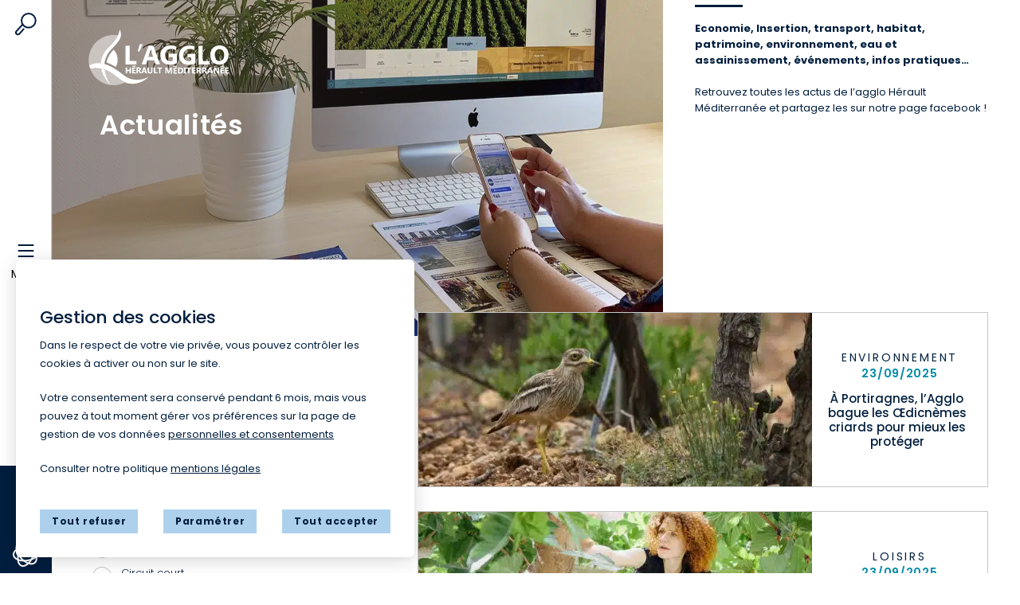

--- FILE ---
content_type: text/html; charset=UTF-8
request_url: https://www.agglo-heraultmediterranee.net/actualites/?pageno=2
body_size: 19698
content:
<!DOCTYPE html>
<html lang="fr-FR" class="no-js" class="no-js">
<head>
    <meta charset="UTF-8">
    <meta name="viewport" content="width=device-width">

    <link rel="apple-touch-icon" sizes="180x180" href="/favicons/apple-touch-icon.png">
    <link rel="icon" type="image/png" sizes="32x32" href="/favicons/favicon-32x32.png">
    <link rel="icon" type="image/png" sizes="16x16" href="/favicons/favicon-16x16.png">
    <link rel="manifest" href="/favicons/site.webmanifest">
    <link rel="mask-icon" href="/favicons/safari-pinned-tab.svg" color="#5bbad5">
    <meta name="msapplication-TileColor" content="#da532c">
    <meta name="theme-color" content="#ffffff">

    <title>Actualités | cahm</title>

    <meta name='robots' content='max-image-preview:large' />
	<style>img:is([sizes="auto" i], [sizes^="auto," i]) { contain-intrinsic-size: 3000px 1500px }</style>
	<style id='wwp-contact-form-style-inline-css' type='text/css'>
/*!***********************************************************************************************************************************************************************************************************************************************************************************************************************************************!*\
  !*** css ./node_modules/@wordpress/scripts/node_modules/css-loader/dist/cjs.js??ruleSet[1].rules[4].use[1]!./node_modules/postcss-loader/dist/cjs.js??ruleSet[1].rules[4].use[2]!./node_modules/@wordpress/scripts/node_modules/sass-loader/dist/cjs.js??ruleSet[1].rules[4].use[3]!./web/app/plugins/wwp-contact/src/blocks/form/style.scss ***!
  \***********************************************************************************************************************************************************************************************************************************************************************************************************************************************/
/**
 * The following styles get applied both on the front of your site
 * and in the editor.
 *
 * Replace them with your own styles or remove the file completely.
 */

/*# sourceMappingURL=style-index.css.map*/
</style>
<style id='wwp-actu-actu-card-style-inline-css' type='text/css'>


</style>
<style id='wwp-actu-authors-list-style-inline-css' type='text/css'>
.wp-block-wwp-actu-authors-list .authors-list{display:flex;flex-direction:column;gap:1rem}.wp-block-wwp-actu-authors-list .author-item{align-items:center;display:flex;gap:1rem}.wp-block-wwp-actu-authors-list .author-item .author-avatar img{height:auto;width:100%}

</style>
<link rel='stylesheet' id='styleguide-css' href='https://www.agglo-heraultmediterranee.net/app/themes/wwp_child_theme/assets/final/css/styleguide1759753958232.css'  media='all' />
<link rel="canonical" href="https://www.agglo-heraultmediterranee.net/actualites/" />

<meta name="twitter:card" content="summary_large_image" />
<meta property="og:title" content="Actualités" />
<meta name="twitter:title" content="Actualités" />
<meta name="description" content="L&#039;Agglo Hérault Méditerranée" />
<meta property="og:description" content="L&#039;Agglo Hérault Méditerranée" />
<meta name="twitter:description" content="L&#039;Agglo Hérault Méditerranée" />
<meta property="og:image" content="https://www.agglo-heraultmediterranee.net/app/uploads/2019/07/Actus-CAHM-1400x600-Une.jpg" />
<meta name="twitter:image" content="https://www.agglo-heraultmediterranee.net/app/uploads/2019/07/Actus-CAHM-1400x600-Une.jpg" />
<script>window.wonderwp = window.wonderwp || {"i18n":{"map":{"page.suivante":"page.suivante","page.precedente":"page.precedente","toggle.map.mode":"toggle.map.mode","toggle.list.mode":"toggle.list.mode","page.courante":"page.courante","aller.a.page":"aller.a.page","page.page":"page.page"},"contact":{"contactPickerLabel":"contactPickerLabel","themeContactPickerDefaultLabel":"themeContactPickerDefaultLabel"}},"keyMap":"AIzaSyAKT5LgzjJC0ze9LbvvwWOoKnSOWb5CYo0","cacheConfig":{"uri":"\/wp-json\/cache\/v1\/me"},"locale":"fr_FR","wp_env":"production","cache_enabled":false,"ajaxurl":"https:\/\/www.agglo-heraultmediterranee.net\/wp\/wp-admin\/admin-ajax.php","resturl":"https:\/\/www.agglo-heraultmediterranee.net\/wp-json\/","actu":{"opts":{"pushState":true,"autoSubmitFilters":true}}};</script>
<style id="critical-css">.module-tracker.loading{opacity:0;visibility:hidden;position:fixed;bottom:2rem;left:2rem;z-index:9999;max-width:500px}.module-tracker.loading.has-form form{margin-bottom:0}.module-tracker.loading.has-form .manager-reopener,.module-tracker.loading.has-form .trackers-list{display:none}</style><script id="critical-js">!function(e){var t={};function n(r){if(t[r])return t[r].exports;var o=t[r]={i:r,l:!1,exports:{}};return e[r].call(o.exports,o,o.exports,n),o.l=!0,o.exports}n.m=e,n.c=t,n.d=function(e,t,r){n.o(e,t)||Object.defineProperty(e,t,{enumerable:!0,get:r})},n.r=function(e){"undefined"!=typeof Symbol&&Symbol.toStringTag&&Object.defineProperty(e,Symbol.toStringTag,{value:"Module"}),Object.defineProperty(e,"__esModule",{value:!0})},n.t=function(e,t){if(1&t&&(e=n(e)),8&t)return e;if(4&t&&"object"==typeof e&&e&&e.__esModule)return e;var r=Object.create(null);if(n.r(r),Object.defineProperty(r,"default",{enumerable:!0,value:e}),2&t&&"string"!=typeof e)for(var o in e)n.d(r,o,function(t){return e[t]}.bind(null,o));return r},n.n=function(e){var t=e&&e.__esModule?function(){return e.default}:function(){return e};return n.d(t,"a",t),t},n.o=function(e,t){return Object.prototype.hasOwnProperty.call(e,t)},n.p="",n(n.s=241)}({241:function(e,t,n){e.exports=n(242)},242:function(e,t,n){}});</script>
    <script>
        var domElt = window.document.documentElement;
        if (domElt.classList.contains('no-js')) {
            // The box that we clicked has a class of bad so let's remove it and add the good class
            domElt.classList.remove('no-js');
        }
        domElt.className += ' js-enabled';
    </script>

     <!--TODO: ajouter classe "has-featured-image" sur <body> quand pas d'image à la Une-->


</head>

<body class="wp-singular page-template page-template-templates page-template-page_sommaire_2cols page-template-templatespage_sommaire_2cols-php page page-id-272 wp-theme-wonderwp-theme-core wp-child-theme-wwp_child_theme page-actualites hasPostThumb descendant-actualites">
<div id="page" class="hfeed site">
    <div class="skip-links"><a href="#content"></a></div>

    <header id="header" class="header">

        <a href="/" class="logo">Accueil</a>

        <div class="inner-header">
            <div class="menu-tools">
                <a href="/?s=" class="search-button search-trigger"><span>Search</span></a>

                <button data-menu-toggler id="nav-button" class="navigation-button" aria-label="open/close navigation">
                    <span>Menu</span></button>

                <a class="oneclick-button wdf-modal" href="#services-content" data-modaal-type="inline"
                   data-modaal-custom-class="modale-services"><span>Services</span></a>
                <div id="services-content" style="display:none;">
                    <p class="h2-like">Services en un clic</p>
                    <div class="service-en-un-clic">

            <div class="bloc-service-title">
            <span class="title">Accédez à nos services en 1 clic :</span>
        </div>
    
                        <div class="bloc-service">
                <a href="https://www.sictom-pezenas-agde.fr">
                    <picture title="Collecte&lt;br&gt; des déchets">
<source type="image/webp" srcset="https://www.agglo-heraultmediterranee.net/app/uploads/2019/01/dechets.png.webp"/>
<img src="https://www.agglo-heraultmediterranee.net/app/uploads/2019/01/dechets.png"/>
</picture>

                    <span class="title">Collecte<br> des déchets</span>
                </a>
            </div>
                    <div class="bloc-service">
                <a href="https://www.agglo-heraultmediterranee.net/accueil/nos-competences/eau-assainissement/securiser-et-economiser-la-ressource">
                    <img src="https://www.agglo-heraultmediterranee.net/app/uploads/2021/06/eau.png" title="Eau &amp; assainissement"/>
                    <span class="title">Eau & assainissement</span>
                </a>
            </div>
                    <div class="bloc-service">
                <a href="https://portail.berger-levrault.fr/agglo-heraultmediterranee/accueil">
                    <img src="https://www.agglo-heraultmediterranee.net/app/uploads/2021/06/2facture-eau.png" title="Payer sa facture d&#039;eau"/>
                    <span class="title">Payer sa facture d'eau</span>
                </a>
            </div>
                    <div class="bloc-service">
                <a href="https://www.capbus.fr/">
                    <picture title="Réseau Cap&#039;Bus">
<source type="image/webp" srcset="https://www.agglo-heraultmediterranee.net/app/uploads/2019/01/transport.png.webp"/>
<img src="https://www.agglo-heraultmediterranee.net/app/uploads/2019/01/transport.png"/>
</picture>

                    <span class="title">Réseau Cap'Bus</span>
                </a>
            </div>
                    <div class="bloc-service">
                <a href="https://mediatheque.cahm.net">
                    <picture title="médiathèques">
<source type="image/webp" srcset="https://www.agglo-heraultmediterranee.net/app/uploads/2023/03/picto_livre.png.webp"/>
<img src="https://www.agglo-heraultmediterranee.net/app/uploads/2023/03/picto_livre.png"/>
</picture>

                    <span class="title">médiathèques</span>
                </a>
            </div>
                    <div class="bloc-service">
                <a href="/accueil/nos-competences/habitat/faciliter-lacces-au-logement-et-renover-lhabitat/">
                    <picture title="Habitat">
<source type="image/webp" srcset="https://www.agglo-heraultmediterranee.net/app/uploads/2022/11/habitat-1.png.webp"/>
<img src="https://www.agglo-heraultmediterranee.net/app/uploads/2022/11/habitat-1.png"/>
</picture>

                    <span class="title">Habitat </span>
                </a>
            </div>
                    <div class="bloc-service">
                <a href="https://gnau.cahm.net">
                    <picture title="Autorisation d&#039;urbanisme">
<source type="image/webp" srcset="https://www.agglo-heraultmediterranee.net/app/uploads/2022/01/2-blueprint.png.webp"/>
<img src="https://www.agglo-heraultmediterranee.net/app/uploads/2022/01/2-blueprint.png"/>
</picture>

                    <span class="title">Autorisation d'urbanisme</span>
                </a>
            </div>
                    <div class="bloc-service">
                <a href="/accueil/nos-competences/loisirs/les-centres-aquatiques/">
                    <picture title="Centres aquatiques">
<source type="image/webp" srcset="https://www.agglo-heraultmediterranee.net/app/uploads/2019/07/piscine.png.webp"/>
<img src="https://www.agglo-heraultmediterranee.net/app/uploads/2019/07/piscine.png"/>
</picture>

                    <span class="title">Centres aquatiques</span>
                </a>
            </div>
                    <div class="bloc-service">
                <a href="/contact">
                    <picture title="Contact">
<source type="image/webp" srcset="https://www.agglo-heraultmediterranee.net/app/uploads/2019/01/contact.png.webp"/>
<img src="https://www.agglo-heraultmediterranee.net/app/uploads/2019/01/contact.png"/>
</picture>

                    <span class="title">Contact</span>
                </a>
            </div>
            </div>                </div>
            </div>

            <div class="navigation-wrapper">
                <ul class="header-menu" id="menu">
                    <li class="page_item page-item-16 page_item_has_children m0 m0_0"><a  href="https://www.agglo-heraultmediterranee.net/accueil/notre-agglo/" data-pid="16">Notre agglo</a>
<ul class='children level1'>
	<li class="page_item page-item-35 page_item_has_children m1 m1_0"><a  href="https://www.agglo-heraultmediterranee.net/accueil/notre-agglo/presentation-de-lagglo/" data-pid="35">Présentation de l&rsquo;Agglo</a>
	<ul class='children level2'>
		<li class="page_item page-item-278 m2 m2_0"><a  href="https://www.agglo-heraultmediterranee.net/accueil/notre-agglo/presentation-de-lagglo/les-elus-2/" data-pid="278">Les élus</a></li>
		<li class="page_item page-item-282 m2 m2_1"><a  href="https://www.agglo-heraultmediterranee.net/accueil/notre-agglo/presentation-de-lagglo/les-communes/" data-pid="282">Les communes</a></li>
		<li class="page_item page-item-290 m2 m2_2"><a  href="https://www.agglo-heraultmediterranee.net/accueil/notre-agglo/presentation-de-lagglo/organigramme-des-services/" data-pid="290">Organigramme des services</a></li>
	</ul>
</li>
	<li class="page_item page-item-284 m1 m1_1"><a  href="https://www.agglo-heraultmediterranee.net/accueil/notre-agglo/budgets/" data-pid="284">Budgets</a></li>
	<li class="page_item page-item-144 m1 m1_2"><a  href="https://www.agglo-heraultmediterranee.net/accueil/notre-agglo/marches-publics/" data-pid="144">Marchés publics</a></li>
	<li class="page_item page-item-142 page_item_has_children m1 m1_3"><a  href="https://www.agglo-heraultmediterranee.net/accueil/notre-agglo/actes-administratifs-publication-legales/" data-pid="142">Actes administratifs et Publications Légales</a>
	<ul class='children level2'>
		<li class="page_item page-item-286 m2 m2_0"><a  href="https://www.agglo-heraultmediterranee.net/accueil/notre-agglo/actes-administratifs-publication-legales/conseil_communautaire-2/" data-pid="286">Prochain Conseil Communautaire</a></li>
		<li class="page_item page-item-9593 m2 m2_1"><a  href="https://www.agglo-heraultmediterranee.net/accueil/notre-agglo/actes-administratifs-publication-legales/publication-des-actes/" data-pid="9593">Portail de publication des actes</a></li>
		<li class="page_item page-item-3374 m2 m2_2"><a  href="https://www.agglo-heraultmediterranee.net/accueil/notre-agglo/actes-administratifs-publication-legales/decisions-president/" data-pid="3374">Décisions du Président</a></li>
		<li class="page_item page-item-3372 m2 m2_3"><a  href="https://www.agglo-heraultmediterranee.net/accueil/notre-agglo/actes-administratifs-publication-legales/bureau_decisionnel/" data-pid="3372">Bureau Décisionnel</a></li>
		<li class="page_item page-item-9631 m2 m2_4"><a  href="https://www.agglo-heraultmediterranee.net/accueil/notre-agglo/actes-administratifs-publication-legales/actes-anterieurs-2020/" data-pid="9631">Actes antérieurs à 2020</a></li>
		<li class="page_item page-item-12214 m2 m2_5"><a  href="https://www.agglo-heraultmediterranee.net/accueil/notre-agglo/actes-administratifs-publication-legales/10-hautes-remunerations/" data-pid="12214">Les 10 plus hautes rémunérations</a></li>
		<li class="page_item page-item-10681 m2 m2_6"><a  href="https://www.agglo-heraultmediterranee.net/accueil/notre-agglo/actes-administratifs-publication-legales/nominations_equilibrees/" data-pid="10681">Les nominations équilibrées</a></li>
		<li class="page_item page-item-11748 m2 m2_7"><a  href="https://www.agglo-heraultmediterranee.net/accueil/notre-agglo/actes-administratifs-publication-legales/index-egalite-professionnelle-femme-homme/" data-pid="11748">Index de l&rsquo;égalité professionnelle femmes-hommes</a></li>
	</ul>
</li>
	<li class="page_item page-item-151 page_item_has_children m1 m1_4"><a  href="https://www.agglo-heraultmediterranee.net/accueil/notre-agglo/services-de-proximites/" data-pid="151">Services de proximité</a>
	<ul class='children level2'>
		<li class="page_item page-item-296 m2 m2_0"><a  href="https://www.agglo-heraultmediterranee.net/accueil/notre-agglo/services-de-proximites/une-agglo-a-votre-service/" data-pid="296">Une agglo à votre service</a></li>
	</ul>
</li>
	<li class="page_item page-item-146 page_item_has_children m1 m1_5"><a  href="https://www.agglo-heraultmediterranee.net/accueil/notre-agglo/offre_emploi/" data-pid="146">Offres d&#8217;emploi</a>
	<ul class='children level2'>
		<li class="page_item page-item-292 m2 m2_0"><a  href="https://www.agglo-heraultmediterranee.net/accueil/notre-agglo/offre_emploi/recrutement-sur-le-territoire/" data-pid="292">Recrutement sur le territoire</a></li>
		<li class="page_item page-item-1752 m2 m2_1"><a  href="https://www.agglo-heraultmediterranee.net/accueil/notre-agglo/offre_emploi/votre-agglo-recrute/" data-pid="1752">Votre agglo recrute</a></li>
	</ul>
</li>
	<li class="page_item page-item-148 page_item_has_children m1 m1_6"><a  href="https://www.agglo-heraultmediterranee.net/accueil/notre-agglo/cartotheque/" data-pid="148">Cartothèque</a>
	<ul class='children level2'>
		<li class="page_item page-item-294 m2 m2_0"><a  href="https://www.agglo-heraultmediterranee.net/accueil/notre-agglo/cartotheque/cartotheque/" data-pid="294">Cartothèque</a></li>
	</ul>
</li>
	<li class="page_item page-item-10568 page_item_has_children m1 m1_7"><a  href="https://www.agglo-heraultmediterranee.net/accueil/notre-agglo/appel-a-candidature/" data-pid="10568">Appel à candidature</a>
	<ul class='children level2'>
		<li class="page_item page-item-11250 m2 m2_0"><a  href="https://www.agglo-heraultmediterranee.net/accueil/notre-agglo/appel-a-candidature/appel-a-candidature-2/" data-pid="11250">Appel à candidature « Bail en vue de la valorisation d’un foncier »</a></li>
	</ul>
</li>
	<li class="page_item page-item-10925 page_item_has_children m1 m1_8"><a  href="https://www.agglo-heraultmediterranee.net/accueil/notre-agglo/avis-douverture-de-concertation/" data-pid="10925">Avis d&rsquo;ouverture de concertation</a>
	<ul class='children level2'>
		<li class="page_item page-item-10927 m2 m2_0"><a  href="https://www.agglo-heraultmediterranee.net/accueil/notre-agglo/avis-douverture-de-concertation/amenagement-de-la-mediterranee-a-agde/" data-pid="10927">Aménagement de la Méditerranée à AGDE</a></li>
		<li class="page_item page-item-11193 m2 m2_1"><a  href="https://www.agglo-heraultmediterranee.net/accueil/notre-agglo/avis-douverture-de-concertation/concertation-prealable-pole-dechanges-multimodal-de-la-gare-dagde/" data-pid="11193">Concertation préalable : Pôle d’Echanges Multimodal de la gare d’Agde</a></li>
		<li class="page_item page-item-10935 m2 m2_2"><a  href="https://www.agglo-heraultmediterranee.net/accueil/notre-agglo/avis-douverture-de-concertation/declaration-de-projet-emportant-mise-en-compatibilite-du-plu-projet-dextension-du-port-fluvial-a-agde/" data-pid="10935">Déclaration de projet emportant mise en compatibilité du PLU &#8211; Projet d’extension du port fluvial à AGDE</a></li>
	</ul>
</li>
	<li class="page_item page-item-10693 m1 m1_9"><a  href="https://www.agglo-heraultmediterranee.net/accueil/notre-agglo/portail-open-data/" data-pid="10693">Portail Open DATA</a></li>
	<li class="page_item page-item-11373 m1 m1_10"><a  href="https://www.agglo-heraultmediterranee.net/accueil/notre-agglo/zaer-zones-dacceleration-pour-les-energies-renouvelables/" data-pid="11373">ZAER (Zones d’Accélération pour les Energies Renouvelables)</a></li>
</ul>
</li>
<li class="page_item page-item-97 page_item_has_children m0 m0_1"><a  href="https://www.agglo-heraultmediterranee.net/accueil/nos-competences/" data-pid="97">Nos compétences</a>
<ul class='children level1'>
	<li class="page_item page-item-112 page_item_has_children m1 m1_0"><a  href="https://www.agglo-heraultmediterranee.net/accueil/nos-competences/agriculture/" data-pid="112">Agriculture</a>
	<ul class='children level2'>
		<li class="page_item page-item-316 m2 m2_0"><a  href="https://www.agglo-heraultmediterranee.net/accueil/nos-competences/agriculture/accompagner-le-developpement-des-filieres-agricoles/" data-pid="316">Accompagner le développement des filières agricoles</a></li>
		<li class="page_item page-item-658 m2 m2_1"><a  href="https://www.agglo-heraultmediterranee.net/accueil/nos-competences/agriculture/accompagner-le-developpement-dactivites-pastorales-et-maritimes/" data-pid="658">Accompagner le développement d’activités pastorales et maritimes</a></li>
	</ul>
</li>
	<li class="page_item page-item-121 page_item_has_children m1 m1_1"><a  href="https://www.agglo-heraultmediterranee.net/accueil/nos-competences/cadre-de-vie/" data-pid="121">Cadre de vie</a>
	<ul class='children level2'>
		<li class="page_item page-item-305 m2 m2_0"><a  href="https://www.agglo-heraultmediterranee.net/accueil/nos-competences/cadre-de-vie/le-tri-et-le-traitement-de-nos-dechets/" data-pid="305">Le tri et le traitement de nos déchets</a></li>
		<li class="page_item page-item-324 m2 m2_1"><a  href="https://www.agglo-heraultmediterranee.net/accueil/nos-competences/cadre-de-vie/espaces-verts-et-proprete-voirie/" data-pid="324">Espaces verts, ruraux et propreté voirie</a></li>
	</ul>
</li>
	<li class="page_item page-item-99 page_item_has_children m1 m1_2"><a  href="https://www.agglo-heraultmediterranee.net/accueil/nos-competences/eau-assainissement/" data-pid="99">Eau &#038; assainissement</a>
	<ul class='children level2'>
		<li class="page_item page-item-303 m2 m2_0"><a  href="https://www.agglo-heraultmediterranee.net/accueil/nos-competences/eau-assainissement/securiser-et-economiser-la-ressource/" data-pid="303">L&rsquo;eau et l&rsquo;assainissement c&rsquo;est l&rsquo;Agglo !</a></li>
	</ul>
</li>
	<li class="page_item page-item-9089 page_item_has_children m1 m1_3"><a  href="https://www.agglo-heraultmediterranee.net/accueil/nos-competences/economie/" data-pid="9089">Économie</a>
	<ul class='children level2'>
		<li class="page_item page-item-9091 m2 m2_0"><a  href="https://www.agglo-heraultmediterranee.net/accueil/nos-competences/economie/creation-dentreprise-et-foncier-economique/" data-pid="9091">Création d’entreprise et foncier économique</a></li>
		<li class="page_item page-item-9107 m2 m2_1"><a  href="https://www.agglo-heraultmediterranee.net/accueil/nos-competences/economie/gigamed-pepinieres-dentreprises/" data-pid="9107">GIGAMED : Pépinières d&rsquo;entreprises</a></li>
	</ul>
</li>
	<li class="page_item page-item-119 page_item_has_children m1 m1_4"><a  href="https://www.agglo-heraultmediterranee.net/accueil/nos-competences/environnement/" data-pid="119">Environnement</a>
	<ul class='children level2'>
		<li class="page_item page-item-322 m2 m2_0"><a  href="https://www.agglo-heraultmediterranee.net/accueil/nos-competences/environnement/des-personnes-et-des-biens-a-securiser/" data-pid="322">Des personnes et des biens à sécuriser</a></li>
		<li class="page_item page-item-710 m2 m2_1"><a  href="https://www.agglo-heraultmediterranee.net/accueil/nos-competences/environnement/des-espaces-et-des-ressources-a-proteger/" data-pid="710">Des espaces et des ressources à protéger</a></li>
		<li class="page_item page-item-10987 m2 m2_2"><a  href="https://www.agglo-heraultmediterranee.net/accueil/nos-competences/environnement/education-au-developpement-durable-et-decouverte-de-larcheologie/" data-pid="10987">Education au Développement Durable et découverte de l’Archéologie</a></li>
	</ul>
</li>
	<li class="page_item page-item-114 page_item_has_children m1 m1_5"><a  href="https://www.agglo-heraultmediterranee.net/accueil/nos-competences/habitat/" data-pid="114">Habitat</a>
	<ul class='children level2'>
		<li class="page_item page-item-318 m2 m2_0"><a  href="https://www.agglo-heraultmediterranee.net/accueil/nos-competences/habitat/faciliter-lacces-au-logement-et-renover-lhabitat/" data-pid="318">Faciliter l’accès au logement et rénover l’habitat</a></li>
		<li class="page_item page-item-9026 m2 m2_1"><a  href="https://www.agglo-heraultmediterranee.net/accueil/nos-competences/habitat/la-mission-coeur-de-ville-dagde-au-service-des-habitants/" data-pid="9026">La mission cœur de ville d&rsquo;Agde au service des habitants</a></li>
	</ul>
</li>
	<li class="page_item page-item-106 page_item_has_children m1 m1_6"><a  href="https://www.agglo-heraultmediterranee.net/accueil/nos-competences/loisirs/" data-pid="106">Loisirs</a>
	<ul class='children level2'>
		<li class="page_item page-item-309 m2 m2_0"><a  href="https://www.agglo-heraultmediterranee.net/accueil/nos-competences/loisirs/les-centres-aquatiques/" data-pid="309">Les centres aquatiques</a></li>
		<li class="page_item page-item-759 m2 m2_1"><a  href="https://www.agglo-heraultmediterranee.net/accueil/nos-competences/loisirs/le-reseau-des-mediatheques/" data-pid="759">Le réseau des médiathèques</a></li>
	</ul>
</li>
	<li class="page_item page-item-108 page_item_has_children m1 m1_7"><a  href="https://www.agglo-heraultmediterranee.net/accueil/nos-competences/metiers-darts/" data-pid="108">Métiers d&rsquo;arts</a>
	<ul class='children level2'>
		<li class="page_item page-item-311 m2 m2_0"><a  href="https://www.agglo-heraultmediterranee.net/accueil/nos-competences/metiers-darts/des-savoir-faire-d-excellence/" data-pid="311">Les sites des métiers d’art, des savoir-faire d’excellence</a></li>
	</ul>
</li>
	<li class="page_item page-item-116 page_item_has_children m1 m1_8"><a  href="https://www.agglo-heraultmediterranee.net/accueil/nos-competences/patrimoine/" data-pid="116">Patrimoine</a>
	<ul class='children level2'>
		<li class="page_item page-item-320 m2 m2_0"><a  href="https://www.agglo-heraultmediterranee.net/accueil/nos-competences/patrimoine/la-villa-laurens-a-agde/" data-pid="320">Le Château Laurens à Agde</a></li>
		<li class="page_item page-item-867 m2 m2_1"><a  href="https://www.agglo-heraultmediterranee.net/accueil/nos-competences/patrimoine/abbaye-de-saint-thibery/" data-pid="867">Abbaye de Saint-Thibéry</a></li>
		<li class="page_item page-item-875 m2 m2_2"><a  href="https://www.agglo-heraultmediterranee.net/accueil/nos-competences/patrimoine/le-petit-theatre-de-pezenas/" data-pid="875">Le petit théâtre de Pézenas</a></li>
		<li class="page_item page-item-880 m2 m2_3"><a  href="https://www.agglo-heraultmediterranee.net/accueil/nos-competences/patrimoine/le-petit-patrimoine/" data-pid="880">Le petit patrimoine</a></li>
		<li class="page_item page-item-885 m2 m2_4"><a  href="https://www.agglo-heraultmediterranee.net/accueil/nos-competences/patrimoine/restauration-du-patrimoine-mobilier-de-nos-eglises/" data-pid="885">Restauration du patrimoine mobilier de nos églises</a></li>
		<li class="page_item page-item-889 m2 m2_5"><a  href="https://www.agglo-heraultmediterranee.net/accueil/nos-competences/patrimoine/un-service-archeologie/" data-pid="889">Un service archéologique</a></li>
	</ul>
</li>
	<li class="page_item page-item-104 page_item_has_children m1 m1_9"><a  href="https://www.agglo-heraultmediterranee.net/accueil/nos-competences/transports/" data-pid="104">Transports</a>
	<ul class='children level2'>
		<li class="page_item page-item-1605 m2 m2_0"><a  href="https://www.agglo-heraultmediterranee.net/accueil/nos-competences/transports/les-grandes-infrastructures-du-territoire/" data-pid="1605">Les grandes infrastructures du territoire</a></li>
		<li class="page_item page-item-1802 m2 m2_1"><a  href="https://www.agglo-heraultmediterranee.net/accueil/nos-competences/transports/le-reseau-capbus/" data-pid="1802">Le réseau Cap’Bus</a></li>
		<li class="page_item page-item-1815 m2 m2_2"><a  href="https://www.agglo-heraultmediterranee.net/accueil/nos-competences/transports/un-reseau-labelise-de-500-km-de-pistes-vtt/" data-pid="1815">Un réseau labellisé de 500 Km de pistes VTT</a></li>
	</ul>
</li>
</ul>
</li>
<li class="page_item page-item-22 page_item_has_children m0 m0_2"><a  href="https://www.agglo-heraultmediterranee.net/accueil/les-grands-projets/" data-pid="22">Cap sur 2030 &#8211; Projet de territoire</a>
<ul class='children level1'>
	<li class="page_item page-item-132 page_item_has_children m1 m1_0"><a  href="https://www.agglo-heraultmediterranee.net/accueil/les-grands-projets/economie/" data-pid="132">20 ans d&rsquo;Agglo à votre service</a>
	<ul class='children level2'>
		<li class="page_item page-item-9871 m2 m2_0"><a  href="https://www.agglo-heraultmediterranee.net/accueil/les-grands-projets/economie/20-ans-dagglo-a-votre-service/" data-pid="9871">20 ans d&rsquo;Agglo à votre service</a></li>
	</ul>
</li>
	<li class="page_item page-item-134 page_item_has_children m1 m1_1"><a  href="https://www.agglo-heraultmediterranee.net/accueil/les-grands-projets/cadre-de-vie/" data-pid="134">Cadre de vie</a>
	<ul class='children level2'>
		<li class="page_item page-item-9880 m2 m2_0"><a  href="https://www.agglo-heraultmediterranee.net/accueil/les-grands-projets/cadre-de-vie/developper-un-reseau-de-80-kilometres-de-pistes-cyclables-intercommunales/" data-pid="9880">Développer un réseau de 80 kilomètres de pistes cyclables intercommunales</a></li>
		<li class="page_item page-item-9911 m2 m2_1"><a  href="https://www.agglo-heraultmediterranee.net/accueil/les-grands-projets/cadre-de-vie/amenager-des-poles-dechanges-multimodaux-pour-faciliter-les-mobilites/" data-pid="9911">Aménager des Pôles d’Echanges Multimodaux pour faciliter les mobilités</a></li>
		<li class="page_item page-item-9940 m2 m2_2"><a  href="https://www.agglo-heraultmediterranee.net/accueil/les-grands-projets/cadre-de-vie/garantir-la-qualite-des-espaces-publics-de-nos-villes-et-villages/" data-pid="9940">Garantir la qualité des espaces publics de nos villes et villages</a></li>
		<li class="page_item page-item-9969 m2 m2_3"><a  href="https://www.agglo-heraultmediterranee.net/accueil/les-grands-projets/cadre-de-vie/accompagner-les-communes-et-les-habitants-par-une-offre-de-logements-adaptee-et-energetiquement-performante/" data-pid="9969">Proposer une offre de logements adaptée et énergétiquement performante</a></li>
	</ul>
</li>
	<li class="page_item page-item-136 page_item_has_children m1 m1_2"><a  href="https://www.agglo-heraultmediterranee.net/accueil/les-grands-projets/economie-2/" data-pid="136">Economie</a>
	<ul class='children level2'>
		<li class="page_item page-item-9999 m2 m2_0"><a  href="https://www.agglo-heraultmediterranee.net/accueil/les-grands-projets/economie-2/developper-et-moderniser-les-reseau-dactivites-economiques/" data-pid="9999">Développer et moderniser les réseau d&rsquo;activités économiques</a></li>
		<li class="page_item page-item-10032 m2 m2_1"><a  href="https://www.agglo-heraultmediterranee.net/accueil/les-grands-projets/economie-2/deployer-une-nouvelle-offre-de-services-pour-repondre-aux-besoins-des-entreprises/" data-pid="10032">Déployer une nouvelle offre de services pour les entreprises</a></li>
		<li class="page_item page-item-10048 m2 m2_2"><a  href="https://www.agglo-heraultmediterranee.net/accueil/les-grands-projets/economie-2/redynamiser-les-coeurs-de-ville-avec-des-nouveaux-services-et-commerces/" data-pid="10048">Redynamiser les cœurs de ville</a></li>
		<li class="page_item page-item-10065 m2 m2_3"><a  href="https://www.agglo-heraultmediterranee.net/accueil/les-grands-projets/economie-2/developper-la-formation-en-faveur-de-lemploi/" data-pid="10065">Développer la formation en faveur de l&#8217;emploi</a></li>
		<li class="page_item page-item-10087 m2 m2_4"><a  href="https://www.agglo-heraultmediterranee.net/accueil/les-grands-projets/economie-2/developper-la-place-des-activites-agricoles/" data-pid="10087">Développer la place des activités agricoles</a></li>
	</ul>
</li>
	<li class="page_item page-item-128 page_item_has_children m1 m1_3"><a  href="https://www.agglo-heraultmediterranee.net/accueil/les-grands-projets/tourisme/" data-pid="128">Tourisme</a>
	<ul class='children level2'>
		<li class="page_item page-item-10108 m2 m2_0"><a  href="https://www.agglo-heraultmediterranee.net/accueil/les-grands-projets/tourisme/intensifier-les-actions-de-promotion-de-la-marque-cap-dagde-mediterranee-en-france-et-a-linternational/" data-pid="10108">Promouvoir la marque CAP D’AGDE MÉDITERRANÉE</a></li>
		<li class="page_item page-item-10125 m2 m2_1"><a  href="https://www.agglo-heraultmediterranee.net/accueil/les-grands-projets/tourisme/saffirmer-comme-une-destination-dexception-pour-les-activites-de-pleine-nature-et-le-sport/" data-pid="10125">Développer les activités de pleine nature et le sport</a></li>
		<li class="page_item page-item-10149 m2 m2_2"><a  href="https://www.agglo-heraultmediterranee.net/accueil/les-grands-projets/tourisme/renforcer-loffre-touristique-patrimoniale-en-creant-un-seul-pays-dart-et-dhistoire/" data-pid="10149">Renforcer l&rsquo;offre touristique patrimoniale en créant un seul pays d&rsquo;art et d&rsquo;histoire</a></li>
		<li class="page_item page-item-10167 m2 m2_3"><a  href="https://www.agglo-heraultmediterranee.net/accueil/les-grands-projets/tourisme/amenager-le-port-fluvial-dagde/" data-pid="10167">Aménager le port fluvial d&rsquo;Agde</a></li>
		<li class="page_item page-item-10180 m2 m2_4"><a  href="https://www.agglo-heraultmediterranee.net/accueil/les-grands-projets/tourisme/faire-de-loenotourisme-et-des-circuits-courts-un-vecteur-de-croissance-pour-la-viticulture-et-le-tourisme/" data-pid="10180">Promouvoir l’œnotourisme et des circuits courts</a></li>
		<li class="page_item page-item-10189 m2 m2_5"><a  href="https://www.agglo-heraultmediterranee.net/accueil/les-grands-projets/tourisme/developper-le-tourisme-daffaires/" data-pid="10189">Développer le tourisme d&rsquo;affaires</a></li>
		<li class="page_item page-item-10196 m2 m2_6"><a  href="https://www.agglo-heraultmediterranee.net/accueil/les-grands-projets/tourisme/amenager-de-nouveaux-espaces-daccueil-et-deployer-une-signalisation-touristique/" data-pid="10196">Aménager de nouveaux espaces d&rsquo;accueil</a></li>
		<li class="page_item page-item-10202 m2 m2_7"><a  href="https://www.agglo-heraultmediterranee.net/accueil/les-grands-projets/tourisme/adapter-les-hebergements-touristiques-aux-attentes-des-clienteles/" data-pid="10202">Adapter les hébergements touristiques aux attentes des clientèles</a></li>
	</ul>
</li>
	<li class="page_item page-item-18 page_item_has_children m1 m1_4"><a  href="https://www.agglo-heraultmediterranee.net/accueil/les-grands-projets/transition-ecologique/" data-pid="18">Transition écologique</a>
	<ul class='children level2'>
		<li class="page_item page-item-10226 m2 m2_0"><a  href="https://www.agglo-heraultmediterranee.net/accueil/les-grands-projets/transition-ecologique/proteger-le-littoral/" data-pid="10226">Protéger le littoral</a></li>
		<li class="page_item page-item-10244 m2 m2_1"><a  href="https://www.agglo-heraultmediterranee.net/accueil/les-grands-projets/transition-ecologique/garantir-la-ressource-en-eau-et-optimiser-le-traitement-des-eaux-usees/" data-pid="10244">Garantir la ressource en eau</a></li>
		<li class="page_item page-item-10271 m2 m2_2"><a  href="https://www.agglo-heraultmediterranee.net/accueil/les-grands-projets/transition-ecologique/reduire-les-dechets-a-la-source-et-soutenir-leconomie-circulaire/" data-pid="10271">Réduire les déchets à la source et soutenir l&rsquo;économie circulaire</a></li>
		<li class="page_item page-item-10287 m2 m2_3"><a  href="https://www.agglo-heraultmediterranee.net/accueil/les-grands-projets/transition-ecologique/developper-la-production-denergies-renouvelables/" data-pid="10287">Développer la production d&rsquo;énergies renouvelables</a></li>
		<li class="page_item page-item-10329 m2 m2_4"><a  href="https://www.agglo-heraultmediterranee.net/accueil/les-grands-projets/transition-ecologique/preserver-la-biodiversite/" data-pid="10329">Préserver la biodiversité</a></li>
		<li class="page_item page-item-10347 m2 m2_5"><a  href="https://www.agglo-heraultmediterranee.net/accueil/les-grands-projets/transition-ecologique/prevenir-les-risques-dinondation-fluviale-et-proteger-les-populations/" data-pid="10347">Prévenir les risques d&rsquo;inondation fluviale</a></li>
	</ul>
</li>
</ul>
</li>

                                        <li class="news-button"><a class="btn--border"
                                               href="/actualites">Toutes les actualités</a>
                    </li>
                                    </ul>
            </div>

        </div>

    </header>

    <div id="content" class="site-content">

    <article>
        <div class="post-thumbnail
             has-excerpt        ">
            <picture class="attachment-post-thumbnail size-post-thumbnail wp-post-image" decoding="async" fetchpriority="high">
<source type="image/webp" srcset="https://www.agglo-heraultmediterranee.net/app/uploads/2019/07/Actus-CAHM-1400x600-Une.jpg.webp 1400w, https://www.agglo-heraultmediterranee.net/app/uploads/2019/07/Actus-CAHM-1400x600-Une-600x257.jpg.webp 600w, https://www.agglo-heraultmediterranee.net/app/uploads/2019/07/Actus-CAHM-1400x600-Une-1200x514.jpg.webp 1200w, https://www.agglo-heraultmediterranee.net/app/uploads/2019/07/Actus-CAHM-1400x600-Une-768x329.jpg.webp 768w" sizes="(max-width: 1400px) 100vw, 1400px"/>
<img width="1400" height="600" src="https://www.agglo-heraultmediterranee.net/app/uploads/2019/07/Actus-CAHM-1400x600-Une.jpg" alt="" decoding="async" fetchpriority="high" srcset="https://www.agglo-heraultmediterranee.net/app/uploads/2019/07/Actus-CAHM-1400x600-Une.jpg 1400w, https://www.agglo-heraultmediterranee.net/app/uploads/2019/07/Actus-CAHM-1400x600-Une-600x257.jpg 600w, https://www.agglo-heraultmediterranee.net/app/uploads/2019/07/Actus-CAHM-1400x600-Une-1200x514.jpg 1200w, https://www.agglo-heraultmediterranee.net/app/uploads/2019/07/Actus-CAHM-1400x600-Une-768x329.jpg 768w" sizes="(max-width: 1400px) 100vw, 1400px"/>
</picture>
        </div>

        <header class="entry-header hasPostThumb">
            <h1 class="entry-title">Actualités</h1>
            <p class="excerpt">Economie, Insertion, transport, habitat,  patrimoine, environnement, eau et assainissement, événements, infos pratiques&#8230; <span>Retrouvez toutes les actus de l&rsquo;agglo Hérault Méditerranée et partagez les sur notre page facebook !</span></p>        </header>

        <div class="entry-content">
            <div class="container">
                    <div class="module-actu has-filters">

    <div class="items-filters actu-filters">
        <form  method="get" enctype="multipart/form-data" class="wwpform news-filters" action="https://www.agglo-heraultmediterranee.net/actualites/"><div  class="radio-group form-group div-wrap cat-wrap"><div  id="cat" class="field-group form-control"><div  class="radio-wrap form-group input-wrap cat__44-wrap"><input type="radio"   name="cat" id="cat__44" value="44" class="form-control radio" value=""  /><label  for="cat__44">Agriculture</label></div><div  class="radio-wrap form-group input-wrap cat__63-wrap"><input type="radio"   name="cat" id="cat__63" value="63" class="form-control radio" value=""  /><label  for="cat__63">aménagement du territoire</label></div><div  class="radio-wrap form-group input-wrap cat__34-wrap"><input type="radio"   name="cat" id="cat__34" value="34" class="form-control radio" value=""  /><label  for="cat__34">Archéologie</label></div><div  class="radio-wrap form-group input-wrap cat__62-wrap"><input type="radio"   name="cat" id="cat__62" value="62" class="form-control radio" value=""  /><label  for="cat__62">Avis de concertation</label></div><div  class="radio-wrap form-group input-wrap cat__66-wrap"><input type="radio"   name="cat" id="cat__66" value="66" class="form-control radio" value=""  /><label  for="cat__66">Avis de consultation</label></div><div  class="radio-wrap form-group input-wrap cat__35-wrap"><input type="radio"   name="cat" id="cat__35" value="35" class="form-control radio" value=""  /><label  for="cat__35">Budget</label></div><div  class="radio-wrap form-group input-wrap cat__19-wrap"><input type="radio"   name="cat" id="cat__19" value="19" class="form-control radio" value=""  /><label  for="cat__19">Cadre de vie</label></div><div  class="radio-wrap form-group input-wrap cat__37-wrap"><input type="radio"   name="cat" id="cat__37" value="37" class="form-control radio" value=""  /><label  for="cat__37">Circuit court</label></div><div  class="radio-wrap form-group input-wrap cat__67-wrap"><input type="radio"   name="cat" id="cat__67" value="67" class="form-control radio" value=""  /><label  for="cat__67">Commerce</label></div><div  class="radio-wrap form-group input-wrap cat__16-wrap"><input type="radio"   name="cat" id="cat__16" value="16" class="form-control radio" value=""  /><label  for="cat__16">Eau et assainissement</label></div><div  class="radio-wrap form-group input-wrap cat__41-wrap"><input type="radio"   name="cat" id="cat__41" value="41" class="form-control radio" value=""  /><label  for="cat__41">Économie</label></div><div  class="radio-wrap form-group input-wrap cat__64-wrap"><input type="radio"   name="cat" id="cat__64" value="64" class="form-control radio" value=""  /><label  for="cat__64">Emploi</label></div><div  class="radio-wrap form-group input-wrap cat__65-wrap"><input type="radio"   name="cat" id="cat__65" value="65" class="form-control radio" value=""  /><label  for="cat__65">emploi</label></div><div  class="radio-wrap form-group input-wrap cat__68-wrap"><input type="radio"   name="cat" id="cat__68" value="68" class="form-control radio" value=""  /><label  for="cat__68">Energie</label></div><div  class="radio-wrap form-group input-wrap cat__58-wrap"><input type="radio"   name="cat" id="cat__58" value="58" class="form-control radio" value=""  /><label  for="cat__58">Enseignement</label></div><div  class="radio-wrap form-group input-wrap cat__43-wrap"><input type="radio"   name="cat" id="cat__43" value="43" class="form-control radio" value=""  /><label  for="cat__43">Environnement</label></div><div  class="radio-wrap form-group input-wrap cat__51-wrap"><input type="radio"   name="cat" id="cat__51" value="51" class="form-control radio" value=""  /><label  for="cat__51">Espace Vert</label></div><div  class="radio-wrap form-group input-wrap cat__20-wrap"><input type="radio"   name="cat" id="cat__20" value="20" class="form-control radio" value=""  /><label  for="cat__20">Evénement</label></div><div  class="radio-wrap form-group input-wrap cat__55-wrap"><input type="radio"   name="cat" id="cat__55" value="55" class="form-control radio" value=""  /><label  for="cat__55">Gemapi</label></div><div  class="radio-wrap form-group input-wrap cat__22-wrap"><input type="radio"   name="cat" id="cat__22" value="22" class="form-control radio" value=""  /><label  for="cat__22">Habitat</label></div><div  class="radio-wrap form-group input-wrap cat__21-wrap"><input type="radio"   name="cat" id="cat__21" value="21" class="form-control radio" value=""  /><label  for="cat__21">Infos</label></div><div  class="radio-wrap form-group input-wrap cat__38-wrap"><input type="radio"   name="cat" id="cat__38" value="38" class="form-control radio" value=""  /><label  for="cat__38">Insertion/emploi</label></div><div  class="radio-wrap form-group input-wrap cat__42-wrap"><input type="radio"   name="cat" id="cat__42" value="42" class="form-control radio" value=""  /><label  for="cat__42">Invest</label></div><div  class="radio-wrap form-group input-wrap cat__52-wrap"><input type="radio"   name="cat" id="cat__52" value="52" class="form-control radio" value=""  /><label  for="cat__52">Loisirs</label></div><div  class="radio-wrap form-group input-wrap cat__30-wrap"><input type="radio"   name="cat" id="cat__30" value="30" class="form-control radio" value=""  /><label  for="cat__30">Médiathèque</label></div><div  class="radio-wrap form-group input-wrap cat__45-wrap"><input type="radio"   name="cat" id="cat__45" value="45" class="form-control radio" value=""  /><label  for="cat__45">Métiers d'art</label></div><div  class="radio-wrap form-group input-wrap cat__60-wrap"><input type="radio"   name="cat" id="cat__60" value="60" class="form-control radio" value=""  /><label  for="cat__60">oenotourisme</label></div><div  class="radio-wrap form-group input-wrap cat__23-wrap"><input type="radio"   name="cat" id="cat__23" value="23" class="form-control radio" value=""  /><label  for="cat__23">Patrimoine</label></div><div  class="radio-wrap form-group input-wrap cat__39-wrap"><input type="radio"   name="cat" id="cat__39" value="39" class="form-control radio" value=""  /><label  for="cat__39">Politique de la ville</label></div><div  class="radio-wrap form-group input-wrap cat__59-wrap"><input type="radio"   name="cat" id="cat__59" value="59" class="form-control radio" value=""  /><label  for="cat__59">Services publics</label></div><div  class="radio-wrap form-group input-wrap cat__25-wrap"><input type="radio"   name="cat" id="cat__25" value="25" class="form-control radio" value=""  /><label  for="cat__25">Transition énergétique</label></div><div  class="radio-wrap form-group input-wrap cat__46-wrap"><input type="radio"   name="cat" id="cat__46" value="46" class="form-control radio" value=""  /><label  for="cat__46">Transport</label></div><div  class="radio-wrap form-group input-wrap cat__56-wrap"><input type="radio"   name="cat" id="cat__56" value="56" class="form-control radio" value=""  /><label  for="cat__56">Viticulture</label></div></div></div><div class="submitFormField">
                <button  type="submit" class="btn button">Filtrer</button></div></form>    </div>


    
    <ul class="items-list actu-list ">

        <li><article  itemScope="" itemType="https://schema.org/Article" class="actu-item item has-link has-link-inside" data-index="0"><div class="img-wrap" itemprop="image" itemscope itemtype="http://schema.org/ImageObject"><a    itemprop="url" class="card-link card-img-link" href="https://www.agglo-heraultmediterranee.net/wwp-actu/lagglo-bague-les-oedicnemes-criards/"><picture decoding="async" class="attachment-medium size-medium" itemprop="contentUrl">
<source type="image/webp" srcset="https://www.agglo-heraultmediterranee.net/app/uploads/2025/09/Brigitte-Moity-8-600x400.jpg.webp 600w, https://www.agglo-heraultmediterranee.net/app/uploads/2025/09/Brigitte-Moity-8-1200x799.jpg.webp 1200w, https://www.agglo-heraultmediterranee.net/app/uploads/2025/09/Brigitte-Moity-8-768x512.jpg.webp 768w, https://www.agglo-heraultmediterranee.net/app/uploads/2025/09/Brigitte-Moity-8-1536x1023.jpg.webp 1536w, https://www.agglo-heraultmediterranee.net/app/uploads/2025/09/Brigitte-Moity-8-2048x1364.jpg.webp 2048w" sizes="(max-width: 600px) 100vw, 600px"/>
<img decoding="async" width="600" height="400" src="https://www.agglo-heraultmediterranee.net/app/uploads/2025/09/Brigitte-Moity-8-600x400.jpg" alt="" itemprop="contentUrl" srcset="https://www.agglo-heraultmediterranee.net/app/uploads/2025/09/Brigitte-Moity-8-600x400.jpg 600w, https://www.agglo-heraultmediterranee.net/app/uploads/2025/09/Brigitte-Moity-8-1200x799.jpg 1200w, https://www.agglo-heraultmediterranee.net/app/uploads/2025/09/Brigitte-Moity-8-768x512.jpg 768w, https://www.agglo-heraultmediterranee.net/app/uploads/2025/09/Brigitte-Moity-8-1536x1023.jpg 1536w, https://www.agglo-heraultmediterranee.net/app/uploads/2025/09/Brigitte-Moity-8-2048x1364.jpg 2048w" sizes="(max-width: 600px) 100vw, 600px"/>
</picture>
</a></div><div class="card-block"><a    itemprop="url" class="card-link card-title-link" href="https://www.agglo-heraultmediterranee.net/wwp-actu/lagglo-bague-les-oedicnemes-criards/"><span  class="card-title" itemprop="name">À Portiragnes, l’Agglo bague les Œdicnèmes criards pour mieux les protéger</span></a><div class="card-date"><meta itemprop="datePublished" content="2025-09-23 12:04:53">23/09/2025</div><ul class="card-categories"><li class="card-cat-environnement">Environnement</li></ul><div  class="card-text" itemprop="description"><h3>Discret mais bien pr&eacute;sent dans nos paysages viticoles, l&rsquo;&OElig;dicn&egrave;me criard est un oiseau &agrave; forte valeur patrimoniale. Ses effectifs sont en d&eacute;clin dans de nombreuses r&eacute;gions fran&ccedil;aises. Pour mieux comprendre ses habitudes et contribuer &agrave; sa sauvegarde, l&rsquo;Agglo H&eacute;rault M&eacute;diterran&eacute;e parti</h3><span>...</span></div> <a   class="card-link card-readmore-link card-link"  itemprop="url" href="https://www.agglo-heraultmediterranee.net/wwp-actu/lagglo-bague-les-oedicnemes-criards/">En savoir plus</a></div></article></li><li><article  itemScope="" itemType="https://schema.org/Article" class="actu-item item has-link has-link-inside" data-index="1"><div class="img-wrap" itemprop="image" itemscope itemtype="http://schema.org/ImageObject"><a    itemprop="url" class="card-link card-img-link" href="https://www.agglo-heraultmediterranee.net/wwp-actu/programmation-m28-levenement-25/"><picture decoding="async" class="attachment-medium size-medium" itemprop="contentUrl">
<source type="image/webp" srcset="https://www.agglo-heraultmediterranee.net/app/uploads/2025/09/Levenement-25-Les-chemins-du-vivant-porte-par-M28-Terres-de-culture-©Vincent-Bartoli-2-600x400.jpg.webp 600w, https://www.agglo-heraultmediterranee.net/app/uploads/2025/09/Levenement-25-Les-chemins-du-vivant-porte-par-M28-Terres-de-culture-©Vincent-Bartoli-2-1200x800.jpg.webp 1200w, https://www.agglo-heraultmediterranee.net/app/uploads/2025/09/Levenement-25-Les-chemins-du-vivant-porte-par-M28-Terres-de-culture-©Vincent-Bartoli-2-768x512.jpg.webp 768w, https://www.agglo-heraultmediterranee.net/app/uploads/2025/09/Levenement-25-Les-chemins-du-vivant-porte-par-M28-Terres-de-culture-©Vincent-Bartoli-2-1536x1024.jpg.webp 1536w, https://www.agglo-heraultmediterranee.net/app/uploads/2025/09/Levenement-25-Les-chemins-du-vivant-porte-par-M28-Terres-de-culture-©Vincent-Bartoli-2-2048x1366.jpg.webp 2048w" sizes="(max-width: 600px) 100vw, 600px"/>
<img decoding="async" width="600" height="400" src="https://www.agglo-heraultmediterranee.net/app/uploads/2025/09/Levenement-25-Les-chemins-du-vivant-porte-par-M28-Terres-de-culture-©Vincent-Bartoli-2-600x400.jpg" alt="" itemprop="contentUrl" srcset="https://www.agglo-heraultmediterranee.net/app/uploads/2025/09/Levenement-25-Les-chemins-du-vivant-porte-par-M28-Terres-de-culture-©Vincent-Bartoli-2-600x400.jpg 600w, https://www.agglo-heraultmediterranee.net/app/uploads/2025/09/Levenement-25-Les-chemins-du-vivant-porte-par-M28-Terres-de-culture-©Vincent-Bartoli-2-1200x800.jpg 1200w, https://www.agglo-heraultmediterranee.net/app/uploads/2025/09/Levenement-25-Les-chemins-du-vivant-porte-par-M28-Terres-de-culture-©Vincent-Bartoli-2-768x512.jpg 768w, https://www.agglo-heraultmediterranee.net/app/uploads/2025/09/Levenement-25-Les-chemins-du-vivant-porte-par-M28-Terres-de-culture-©Vincent-Bartoli-2-1536x1024.jpg 1536w, https://www.agglo-heraultmediterranee.net/app/uploads/2025/09/Levenement-25-Les-chemins-du-vivant-porte-par-M28-Terres-de-culture-©Vincent-Bartoli-2-2048x1366.jpg 2048w" sizes="(max-width: 600px) 100vw, 600px"/>
</picture>
</a></div><div class="card-block"><a    itemprop="url" class="card-link card-title-link" href="https://www.agglo-heraultmediterranee.net/wwp-actu/programmation-m28-levenement-25/"><span  class="card-title" itemprop="name">Culture et spectacle : programmation M28 | L’événement 25 — Les chemins du vivant</span></a><div class="card-date"><meta itemprop="datePublished" content="2025-09-23 11:48:47">23/09/2025</div><ul class="card-categories"><li class="card-cat-loisirs">Loisirs</li></ul><div  class="card-text" itemprop="description"><h3>Pendant deux ans, l&rsquo;association M28 &ndash; Terres de culture a port&eacute; la candidature de Montpellier-S&egrave;te et leurs partenaires, dont l&rsquo;Agglo H&eacute;rault M&eacute;diterran&eacute;e, au titre de Capitale europ&eacute;enne de la culture 2028, en tissant des liens solides avec les acteurs locaux. Dans cette dynamique, elle</h3><span>...</span></div> <a   class="card-link card-readmore-link card-link"  itemprop="url" href="https://www.agglo-heraultmediterranee.net/wwp-actu/programmation-m28-levenement-25/">En savoir plus</a></div></article></li><li><article  itemScope="" itemType="https://schema.org/Article" class="actu-item item has-link has-link-inside" data-index="2"><div class="img-wrap" itemprop="image" itemscope itemtype="http://schema.org/ImageObject"><a    itemprop="url" class="card-link card-img-link" href="https://www.agglo-heraultmediterranee.net/wwp-actu/convention-partenariat-ville-dagde-agglo-herault-mediterranee-philharmonie-de-paris/"><picture decoding="async" class="attachment-medium size-medium" itemprop="contentUrl">
<source type="image/webp" srcset="https://www.agglo-heraultmediterranee.net/app/uploads/2025/09/CAHM©Desnos-600x397.jpg.webp 600w, https://www.agglo-heraultmediterranee.net/app/uploads/2025/09/CAHM©Desnos-1200x795.jpg.webp 1200w, https://www.agglo-heraultmediterranee.net/app/uploads/2025/09/CAHM©Desnos-768x509.jpg.webp 768w, https://www.agglo-heraultmediterranee.net/app/uploads/2025/09/CAHM©Desnos-1536x1017.jpg.webp 1536w, https://www.agglo-heraultmediterranee.net/app/uploads/2025/09/CAHM©Desnos-2048x1356.jpg.webp 2048w" sizes="(max-width: 600px) 100vw, 600px"/>
<img decoding="async" width="600" height="397" src="https://www.agglo-heraultmediterranee.net/app/uploads/2025/09/CAHM©Desnos-600x397.jpg" alt="" itemprop="contentUrl" srcset="https://www.agglo-heraultmediterranee.net/app/uploads/2025/09/CAHM©Desnos-600x397.jpg 600w, https://www.agglo-heraultmediterranee.net/app/uploads/2025/09/CAHM©Desnos-1200x795.jpg 1200w, https://www.agglo-heraultmediterranee.net/app/uploads/2025/09/CAHM©Desnos-768x509.jpg 768w, https://www.agglo-heraultmediterranee.net/app/uploads/2025/09/CAHM©Desnos-1536x1017.jpg 1536w, https://www.agglo-heraultmediterranee.net/app/uploads/2025/09/CAHM©Desnos-2048x1356.jpg 2048w" sizes="(max-width: 600px) 100vw, 600px"/>
</picture>
</a></div><div class="card-block"><a    itemprop="url" class="card-link card-title-link" href="https://www.agglo-heraultmediterranee.net/wwp-actu/convention-partenariat-ville-dagde-agglo-herault-mediterranee-philharmonie-de-paris/"><span  class="card-title" itemprop="name">Signature d'une convention de partenariat entre la Ville d'Agde, l'Agglo Hérault Méditerranée et la Philharmonie de Paris</span></a><div class="card-date"><meta itemprop="datePublished" content="2025-09-22 13:00:05">22/09/2025</div><ul class="card-categories"><li class="card-cat-loisirs">Loisirs</li></ul><div  class="card-text" itemprop="description"><h3>Monsieur le Directeur g&eacute;n&eacute;ral de la Philharmonie de Paris, Monsieur le Maire d'Agde, Pr&eacute;sident de la Communaut&eacute; d&rsquo;Agglom&eacute;ration H&eacute;rault M&eacute;diterran&eacute;e et Madame la premi&egrave;re Adjointe de la Ville d'Agde d&eacute;l&eacute;gu&eacute;e &agrave; la culture ont sign&eacute; ce lundi 22 septembre, dans le salon de musique du ch</h3><span>...</span></div> <a   class="card-link card-readmore-link card-link"  itemprop="url" href="https://www.agglo-heraultmediterranee.net/wwp-actu/convention-partenariat-ville-dagde-agglo-herault-mediterranee-philharmonie-de-paris/">En savoir plus</a></div></article></li><li><article  itemScope="" itemType="https://schema.org/Article" class="actu-item item has-link has-link-inside" data-index="3"><div class="img-wrap" itemprop="image" itemscope itemtype="http://schema.org/ImageObject"><a    itemprop="url" class="card-link card-img-link" href="https://www.agglo-heraultmediterranee.net/wwp-actu/sortie-pedagogique-tamarissiere-agde/"><picture decoding="async" class="attachment-medium size-medium" itemprop="contentUrl">
<source type="image/webp" srcset="https://www.agglo-heraultmediterranee.net/app/uploads/2025/09/pour-site-web-600x356.png.webp 600w, https://www.agglo-heraultmediterranee.net/app/uploads/2025/09/pour-site-web-768x456.png.webp 768w, https://www.agglo-heraultmediterranee.net/app/uploads/2025/09/pour-site-web.png.webp 940w" sizes="(max-width: 600px) 100vw, 600px"/>
<img decoding="async" width="600" height="356" src="https://www.agglo-heraultmediterranee.net/app/uploads/2025/09/pour-site-web-600x356.png" alt="" itemprop="contentUrl" srcset="https://www.agglo-heraultmediterranee.net/app/uploads/2025/09/pour-site-web-600x356.png 600w, https://www.agglo-heraultmediterranee.net/app/uploads/2025/09/pour-site-web-768x456.png 768w, https://www.agglo-heraultmediterranee.net/app/uploads/2025/09/pour-site-web.png 940w" sizes="(max-width: 600px) 100vw, 600px"/>
</picture>
</a></div><div class="card-block"><a    itemprop="url" class="card-link card-title-link" href="https://www.agglo-heraultmediterranee.net/wwp-actu/sortie-pedagogique-tamarissiere-agde/"><span  class="card-title" itemprop="name">Education environnementale : les élèves du collège Notre Dame en sortie pédagogique à la Tamarissière</span></a><div class="card-date"><meta itemprop="datePublished" content="2025-09-16 16:43:54">16/09/2025</div><ul class="card-categories"><li class="card-cat-environnement">Environnement</li></ul><div  class="card-text" itemprop="description"><h3>C'est un endroit que de nombreux enfants connaissent pour la baignade : la plage de la Tamarissi&egrave;re &agrave; Agde. Pour certains &eacute;l&egrave;ves de la classe de 6e, elle fait partie du d&eacute;cor.</h3>&#13;
&#13;
<br>&#13;
Pourtant &laquo; <em>certains d&rsquo;entre eux n&rsquo;y sont jamais all&eacute;s</em> &raquo; pr&eacute;cise Manon, qui anime les ateliers natures &agrave; l<span>...</span></div> <a   class="card-link card-readmore-link card-link"  itemprop="url" href="https://www.agglo-heraultmediterranee.net/wwp-actu/sortie-pedagogique-tamarissiere-agde/">En savoir plus</a></div></article></li><li><article  itemScope="" itemType="https://schema.org/Article" class="actu-item item has-link has-link-inside" data-index="4"><div class="img-wrap" itemprop="image" itemscope itemtype="http://schema.org/ImageObject"><a    itemprop="url" class="card-link card-img-link" href="https://www.agglo-heraultmediterranee.net/wwp-actu/agde-coeur-de-ville-une-dynamique-commerciale-en-pleine-effervescence/"><picture decoding="async" class="attachment-medium size-medium" itemprop="contentUrl">
<source type="image/webp" srcset="https://www.agglo-heraultmediterranee.net/app/uploads/2025/09/CAHM-Coeur_de_ville-Couverture_FB_1200x450px-2024_06-V1-600x225.jpg.webp 600w, https://www.agglo-heraultmediterranee.net/app/uploads/2025/09/CAHM-Coeur_de_ville-Couverture_FB_1200x450px-2024_06-V1-768x288.jpg.webp 768w, https://www.agglo-heraultmediterranee.net/app/uploads/2025/09/CAHM-Coeur_de_ville-Couverture_FB_1200x450px-2024_06-V1.jpg.webp 1200w" sizes="(max-width: 600px) 100vw, 600px"/>
<img decoding="async" width="600" height="225" src="https://www.agglo-heraultmediterranee.net/app/uploads/2025/09/CAHM-Coeur_de_ville-Couverture_FB_1200x450px-2024_06-V1-600x225.jpg" alt="" itemprop="contentUrl" srcset="https://www.agglo-heraultmediterranee.net/app/uploads/2025/09/CAHM-Coeur_de_ville-Couverture_FB_1200x450px-2024_06-V1-600x225.jpg 600w, https://www.agglo-heraultmediterranee.net/app/uploads/2025/09/CAHM-Coeur_de_ville-Couverture_FB_1200x450px-2024_06-V1-768x288.jpg 768w, https://www.agglo-heraultmediterranee.net/app/uploads/2025/09/CAHM-Coeur_de_ville-Couverture_FB_1200x450px-2024_06-V1.jpg 1200w" sizes="(max-width: 600px) 100vw, 600px"/>
</picture>
</a></div><div class="card-block"><a    itemprop="url" class="card-link card-title-link" href="https://www.agglo-heraultmediterranee.net/wwp-actu/agde-coeur-de-ville-une-dynamique-commerciale-en-pleine-effervescence/"><span  class="card-title" itemprop="name">Agde Cœur de Ville : une dynamique commerciale en pleine effervescence</span></a><div class="card-date"><meta itemprop="datePublished" content="2025-09-15 17:11:33">15/09/2025</div><ul class="card-categories"><li class="card-cat-economie">Économie</li></ul><div  class="card-text" itemprop="description"><h3>Le centre-ville d&rsquo;Agde conna&icirc;t une transformation majeure gr&acirc;ce au programme de revitalisation commerciale port&eacute; par l&rsquo;Agglo H&eacute;rault M&eacute;diterran&eacute;e et la Ville d&rsquo;Agde. L&rsquo;objectif : redonner vie au c&oelig;ur historique de la ville en favorisant l&rsquo;attractivit&eacute;, la qualit&eacute; de vie et la dive</h3><span>...</span></div> <a   class="card-link card-readmore-link card-link"  itemprop="url" href="https://www.agglo-heraultmediterranee.net/wwp-actu/agde-coeur-de-ville-une-dynamique-commerciale-en-pleine-effervescence/">En savoir plus</a></div></article></li><li><article  itemScope="" itemType="https://schema.org/Article" class="actu-item item has-link has-link-inside" data-index="5"><div class="img-wrap" itemprop="image" itemscope itemtype="http://schema.org/ImageObject"><a    itemprop="url" class="card-link card-img-link" href="https://www.agglo-heraultmediterranee.net/wwp-actu/journees-europeennes-du-patrimoine-herault-mediterranee/"><picture decoding="async" class="attachment-medium size-medium" itemprop="contentUrl">
<source type="image/webp" srcset="https://www.agglo-heraultmediterranee.net/app/uploads/2025/09/IMG_6531-600x450.jpeg.webp 600w, https://www.agglo-heraultmediterranee.net/app/uploads/2025/09/IMG_6531-1200x900.jpeg.webp 1200w, https://www.agglo-heraultmediterranee.net/app/uploads/2025/09/IMG_6531-768x576.jpeg.webp 768w, https://www.agglo-heraultmediterranee.net/app/uploads/2025/09/IMG_6531-1536x1152.jpeg.webp 1536w, https://www.agglo-heraultmediterranee.net/app/uploads/2025/09/IMG_6531.jpeg.webp 2048w" sizes="(max-width: 600px) 100vw, 600px"/>
<img decoding="async" width="600" height="450" src="https://www.agglo-heraultmediterranee.net/app/uploads/2025/09/IMG_6531-600x450.jpeg" alt="" itemprop="contentUrl" srcset="https://www.agglo-heraultmediterranee.net/app/uploads/2025/09/IMG_6531-600x450.jpeg 600w, https://www.agglo-heraultmediterranee.net/app/uploads/2025/09/IMG_6531-1200x900.jpeg 1200w, https://www.agglo-heraultmediterranee.net/app/uploads/2025/09/IMG_6531-768x576.jpeg 768w, https://www.agglo-heraultmediterranee.net/app/uploads/2025/09/IMG_6531-1536x1152.jpeg 1536w, https://www.agglo-heraultmediterranee.net/app/uploads/2025/09/IMG_6531.jpeg 2048w" sizes="(max-width: 600px) 100vw, 600px"/>
</picture>
</a></div><div class="card-block"><a    itemprop="url" class="card-link card-title-link" href="https://www.agglo-heraultmediterranee.net/wwp-actu/journees-europeennes-du-patrimoine-herault-mediterranee/"><span  class="card-title" itemprop="name">Journées Européennes du Patrimoine : secrets d’abbaye, trésors préhistoriques et autres surprises vous attendent !</span></a><div class="card-date"><meta itemprop="datePublished" content="2025-09-10 11:06:14">10/09/2025</div><ul class="card-categories"><li class="card-cat-patrimoine">Patrimoine</li></ul><div  class="card-text" itemprop="description"><h3>L&rsquo;Agglo H&eacute;rault M&eacute;diterran&eacute;e et ses partenaires vous invitent &agrave; (re)d&eacute;couvrir les richesses de patrimoine &agrave; travers 2 rendez-vous &agrave; ne pas manquer.</h3>&#13;
<br>&#13;
<h4>L&eacute;zignan-la-C&egrave;be &ndash; Site du Bois de Riquet </h4>&#13;
<strong>Vendredi 19, samedi 20 et dimanche 21 septembre </strong>&#13;
<br>&#13;
<br>Le service Arch&eacute;ologie, le GREPAM et la<span>...</span></div> <a   class="card-link card-readmore-link card-link"  itemprop="url" href="https://www.agglo-heraultmediterranee.net/wwp-actu/journees-europeennes-du-patrimoine-herault-mediterranee/">En savoir plus</a></div></article></li><li><article  itemScope="" itemType="https://schema.org/Article" class="actu-item item has-link has-link-inside" data-index="6"><div class="img-wrap" itemprop="image" itemscope itemtype="http://schema.org/ImageObject"><a    itemprop="url" class="card-link card-img-link" href="https://www.agglo-heraultmediterranee.net/wwp-actu/modernisation-gare-agde-cap-dagde-mediterranee-creation-pole-dechanges-multimodal/"><picture decoding="async" class="attachment-medium size-medium" itemprop="contentUrl">
<source type="image/webp" srcset="https://www.agglo-heraultmediterranee.net/app/uploads/2025/09/240327_HALLE-AGDE_VUE01_gris-chaud_GCblanc-600x382.jpg.webp 600w, https://www.agglo-heraultmediterranee.net/app/uploads/2025/09/240327_HALLE-AGDE_VUE01_gris-chaud_GCblanc-1200x763.jpg.webp 1200w, https://www.agglo-heraultmediterranee.net/app/uploads/2025/09/240327_HALLE-AGDE_VUE01_gris-chaud_GCblanc-768x488.jpg.webp 768w, https://www.agglo-heraultmediterranee.net/app/uploads/2025/09/240327_HALLE-AGDE_VUE01_gris-chaud_GCblanc-1536x977.jpg.webp 1536w, https://www.agglo-heraultmediterranee.net/app/uploads/2025/09/240327_HALLE-AGDE_VUE01_gris-chaud_GCblanc-2048x1303.jpg.webp 2048w" sizes="(max-width: 600px) 100vw, 600px"/>
<img decoding="async" width="600" height="382" src="https://www.agglo-heraultmediterranee.net/app/uploads/2025/09/240327_HALLE-AGDE_VUE01_gris-chaud_GCblanc-600x382.jpg" alt="" itemprop="contentUrl" srcset="https://www.agglo-heraultmediterranee.net/app/uploads/2025/09/240327_HALLE-AGDE_VUE01_gris-chaud_GCblanc-600x382.jpg 600w, https://www.agglo-heraultmediterranee.net/app/uploads/2025/09/240327_HALLE-AGDE_VUE01_gris-chaud_GCblanc-1200x763.jpg 1200w, https://www.agglo-heraultmediterranee.net/app/uploads/2025/09/240327_HALLE-AGDE_VUE01_gris-chaud_GCblanc-768x488.jpg 768w, https://www.agglo-heraultmediterranee.net/app/uploads/2025/09/240327_HALLE-AGDE_VUE01_gris-chaud_GCblanc-1536x977.jpg 1536w, https://www.agglo-heraultmediterranee.net/app/uploads/2025/09/240327_HALLE-AGDE_VUE01_gris-chaud_GCblanc-2048x1303.jpg 2048w" sizes="(max-width: 600px) 100vw, 600px"/>
</picture>
</a></div><div class="card-block"><a    itemprop="url" class="card-link card-title-link" href="https://www.agglo-heraultmediterranee.net/wwp-actu/modernisation-gare-agde-cap-dagde-mediterranee-creation-pole-dechanges-multimodal/"><span  class="card-title" itemprop="name">Modernisation de la gare d’Agde - Cap d’Agde Méditerranée : Création d’un pôle d’échanges multimodal et mise en accessibilité des quais</span></a><div class="card-date"><meta itemprop="datePublished" content="2025-09-05 11:30:31">05/09/2025</div><ul class="card-categories"><li class="card-cat-transport">Transport</li></ul><div  class="card-text" itemprop="description"><h3>Depuis le 15 ao&ucirc;t 2025, une op&eacute;ration d&rsquo;ampleur a d&eacute;but&eacute; associant les travaux de mise en accessibilit&eacute; de la gare et la structuration d&rsquo;un p&ocirc;le d&rsquo;&eacute;changes multimodal (PEM), marquant ainsi l&rsquo;engagement de la transformation urbaine du quartier et l&rsquo;am&eacute;lioration des conditions de des</h3><span>...</span></div> <a   class="card-link card-readmore-link card-link"  itemprop="url" href="https://www.agglo-heraultmediterranee.net/wwp-actu/modernisation-gare-agde-cap-dagde-mediterranee-creation-pole-dechanges-multimodal/">En savoir plus</a></div></article></li><li><article  itemScope="" itemType="https://schema.org/Article" class="actu-item item has-link has-link-inside" data-index="7"><div class="img-wrap" itemprop="image" itemscope itemtype="http://schema.org/ImageObject"><a    itemprop="url" class="card-link card-img-link" href="https://www.agglo-heraultmediterranee.net/wwp-actu/30e-rando-vtt-trail-aumes-telethon/"><picture decoding="async" class="attachment-medium size-medium" itemprop="contentUrl">
<source type="image/webp" srcset="https://www.agglo-heraultmediterranee.net/app/uploads/2025/08/531714863_710765068632666_4651830120107073618_n-600x222.jpeg.webp 600w, https://www.agglo-heraultmediterranee.net/app/uploads/2025/08/531714863_710765068632666_4651830120107073618_n-1200x443.jpeg.webp 1200w, https://www.agglo-heraultmediterranee.net/app/uploads/2025/08/531714863_710765068632666_4651830120107073618_n-768x284.jpeg.webp 768w, https://www.agglo-heraultmediterranee.net/app/uploads/2025/08/531714863_710765068632666_4651830120107073618_n-1536x567.jpeg.webp 1536w, https://www.agglo-heraultmediterranee.net/app/uploads/2025/08/531714863_710765068632666_4651830120107073618_n-2048x757.jpeg.webp 2048w" sizes="(max-width: 600px) 100vw, 600px"/>
<img decoding="async" width="600" height="222" src="https://www.agglo-heraultmediterranee.net/app/uploads/2025/08/531714863_710765068632666_4651830120107073618_n-600x222.jpeg" alt="" itemprop="contentUrl" srcset="https://www.agglo-heraultmediterranee.net/app/uploads/2025/08/531714863_710765068632666_4651830120107073618_n-600x222.jpeg 600w, https://www.agglo-heraultmediterranee.net/app/uploads/2025/08/531714863_710765068632666_4651830120107073618_n-1200x443.jpeg 1200w, https://www.agglo-heraultmediterranee.net/app/uploads/2025/08/531714863_710765068632666_4651830120107073618_n-768x284.jpeg 768w, https://www.agglo-heraultmediterranee.net/app/uploads/2025/08/531714863_710765068632666_4651830120107073618_n-1536x567.jpeg 1536w, https://www.agglo-heraultmediterranee.net/app/uploads/2025/08/531714863_710765068632666_4651830120107073618_n-2048x757.jpeg 2048w" sizes="(max-width: 600px) 100vw, 600px"/>
</picture>
</a></div><div class="card-block"><a    itemprop="url" class="card-link card-title-link" href="https://www.agglo-heraultmediterranee.net/wwp-actu/30e-rando-vtt-trail-aumes-telethon/"><span  class="card-title" itemprop="name">30e Randonnée, VTT & Trail d’Aumes au profit du Téléthon</span></a><div class="card-date"><meta itemprop="datePublished" content="2025-08-26 11:36:13">26/08/2025</div><ul class="card-categories"><li class="card-cat-evenement">Evénement</li></ul><div  class="card-text" itemprop="description"><h3>Dimanche 21 septembre 2025, le village d&rsquo;Aumes vibrera au rythme de la solidarit&eacute; et du sport. Organis&eacute;e par le Foyer rural d&rsquo;Aumes, cette 30e &eacute;dition s&rsquo;annonce inoubliable : marcheurs, coureurs, v&eacute;t&eacute;tistes, familles et sportifs confirm&eacute;s, chacun trouvera son d&eacute;fi dans une ambiance conv</h3><span>...</span></div> <a   class="card-link card-readmore-link card-link"  itemprop="url" href="https://www.agglo-heraultmediterranee.net/wwp-actu/30e-rando-vtt-trail-aumes-telethon/">En savoir plus</a></div></article></li><li><article  itemScope="" itemType="https://schema.org/Article" class="actu-item item has-link has-link-inside" data-index="8"><div class="img-wrap" itemprop="image" itemscope itemtype="http://schema.org/ImageObject"><a    itemprop="url" class="card-link card-img-link" href="https://www.agglo-heraultmediterranee.net/wwp-actu/gemapi-nos-cours-deau-a-la-loupe/"><img decoding="async" width="600" height="368" src="https://www.agglo-heraultmediterranee.net/app/uploads/2025/08/Lunette-et-mire-de-chantier-pour-caracteriser-lhydromorphologie-des-cours-deau-Copie-e1755847619995-600x368.jpeg" class="attachment-medium size-medium" alt="" itemprop="contentUrl" srcset="https://www.agglo-heraultmediterranee.net/app/uploads/2025/08/Lunette-et-mire-de-chantier-pour-caracteriser-lhydromorphologie-des-cours-deau-Copie-e1755847619995-600x368.jpeg 600w, https://www.agglo-heraultmediterranee.net/app/uploads/2025/08/Lunette-et-mire-de-chantier-pour-caracteriser-lhydromorphologie-des-cours-deau-Copie-e1755847619995-1200x736.jpeg 1200w, https://www.agglo-heraultmediterranee.net/app/uploads/2025/08/Lunette-et-mire-de-chantier-pour-caracteriser-lhydromorphologie-des-cours-deau-Copie-e1755847619995-768x471.jpeg 768w, https://www.agglo-heraultmediterranee.net/app/uploads/2025/08/Lunette-et-mire-de-chantier-pour-caracteriser-lhydromorphologie-des-cours-deau-Copie-e1755847619995.jpeg 1536w" sizes="(max-width: 600px) 100vw, 600px" /></a></div><div class="card-block"><a    itemprop="url" class="card-link card-title-link" href="https://www.agglo-heraultmediterranee.net/wwp-actu/gemapi-nos-cours-deau-a-la-loupe/"><span  class="card-title" itemprop="name">Gemapi : nos cours d’eau à la loupe</span></a><div class="card-date"><meta itemprop="datePublished" content="2025-08-22 09:30:16">22/08/2025</div><ul class="card-categories"><li class="card-cat-gemapi">Gemapi</li></ul><div  class="card-text" itemprop="description"><h3>L&rsquo;Agglo veille &agrave; la bonne sant&eacute; de nos ruisseaux et rivi&egrave;res. Pour cela, chaque ann&eacute;e depuis 2021, le service &laquo; Ing&eacute;nierie aquatique et risques naturels &raquo;, dans le cadre de la comp&eacute;tence Gestion des milieux aquatiques et pr&eacute;vention des inondations (Gemapi), m&egrave;ne de v&eacute;ritables enqu&ecirc;tes </h3><span>...</span></div> <a   class="card-link card-readmore-link card-link"  itemprop="url" href="https://www.agglo-heraultmediterranee.net/wwp-actu/gemapi-nos-cours-deau-a-la-loupe/">En savoir plus</a></div></article></li><li><article  itemScope="" itemType="https://schema.org/Article" class="actu-item item has-link has-link-inside" data-index="9"><div class="img-wrap" itemprop="image" itemscope itemtype="http://schema.org/ImageObject"><a    itemprop="url" class="card-link card-img-link" href="https://www.agglo-heraultmediterranee.net/wwp-actu/sites-natura-2000-soutien-europe-et-region/"><picture decoding="async" class="attachment-medium size-medium" itemprop="contentUrl">
<source type="image/webp" srcset="https://www.agglo-heraultmediterranee.net/app/uploads/2025/08/531799077_1157370339755389_7019314551582500613_n-600x400.jpg.webp 600w, https://www.agglo-heraultmediterranee.net/app/uploads/2025/08/531799077_1157370339755389_7019314551582500613_n-1200x800.jpg.webp 1200w, https://www.agglo-heraultmediterranee.net/app/uploads/2025/08/531799077_1157370339755389_7019314551582500613_n-768x512.jpg.webp 768w, https://www.agglo-heraultmediterranee.net/app/uploads/2025/08/531799077_1157370339755389_7019314551582500613_n-1536x1024.jpg.webp 1536w, https://www.agglo-heraultmediterranee.net/app/uploads/2025/08/531799077_1157370339755389_7019314551582500613_n.jpg.webp 2048w" sizes="(max-width: 600px) 100vw, 600px"/>
<img decoding="async" width="600" height="400" src="https://www.agglo-heraultmediterranee.net/app/uploads/2025/08/531799077_1157370339755389_7019314551582500613_n-600x400.jpg" alt="" itemprop="contentUrl" srcset="https://www.agglo-heraultmediterranee.net/app/uploads/2025/08/531799077_1157370339755389_7019314551582500613_n-600x400.jpg 600w, https://www.agglo-heraultmediterranee.net/app/uploads/2025/08/531799077_1157370339755389_7019314551582500613_n-1200x800.jpg 1200w, https://www.agglo-heraultmediterranee.net/app/uploads/2025/08/531799077_1157370339755389_7019314551582500613_n-768x512.jpg 768w, https://www.agglo-heraultmediterranee.net/app/uploads/2025/08/531799077_1157370339755389_7019314551582500613_n-1536x1024.jpg 1536w, https://www.agglo-heraultmediterranee.net/app/uploads/2025/08/531799077_1157370339755389_7019314551582500613_n.jpg 2048w" sizes="(max-width: 600px) 100vw, 600px"/>
</picture>
</a></div><div class="card-block"><a    itemprop="url" class="card-link card-title-link" href="https://www.agglo-heraultmediterranee.net/wwp-actu/sites-natura-2000-soutien-europe-et-region/"><span  class="card-title" itemprop="name">L'Agglo Hérault Méditerranée anime 5 sites Natura 2000 avec le soutien de l'Europe et de la Région</span></a><div class="card-date"><meta itemprop="datePublished" content="2025-08-18 10:42:49">18/08/2025</div><ul class="card-categories"><li class="card-cat-environnement">Environnement</li></ul><div  class="card-text" itemprop="description"><h3>Notre territoire compte cinq sites Natura 2000 g&eacute;r&eacute;s par l'Agglo. L&rsquo;animation de ces sites est soutenue par l&rsquo;Union europ&eacute;enne et la R&eacute;gion Occitanie dans le cadre du Fonds europ&eacute;en agricole pour le d&eacute;veloppement rural (FEADER).</h3>&#13;
<br>&#13;
Pour pr&eacute;server ces sites &eacute;cologiques naturels, il s'agit<span>...</span></div> <a   class="card-link card-readmore-link card-link"  itemprop="url" href="https://www.agglo-heraultmediterranee.net/wwp-actu/sites-natura-2000-soutien-europe-et-region/">En savoir plus</a></div></article></li><li><article  itemScope="" itemType="https://schema.org/Article" class="actu-item item has-link has-link-inside" data-index="10"><div class="img-wrap" itemprop="image" itemscope itemtype="http://schema.org/ImageObject"><a    itemprop="url" class="card-link card-img-link" href="https://www.agglo-heraultmediterranee.net/wwp-actu/education-developpement-durable-archeologie-projets-pedagogiques/"><picture decoding="async" class="attachment-medium size-medium" itemprop="contentUrl">
<source type="image/webp" srcset="https://www.agglo-heraultmediterranee.net/app/uploads/2025/08/Fouilles-archeologiques-GRAA-600x450.jpg.webp 600w, https://www.agglo-heraultmediterranee.net/app/uploads/2025/08/Fouilles-archeologiques-GRAA-1200x900.jpg.webp 1200w, https://www.agglo-heraultmediterranee.net/app/uploads/2025/08/Fouilles-archeologiques-GRAA-768x576.jpg.webp 768w, https://www.agglo-heraultmediterranee.net/app/uploads/2025/08/Fouilles-archeologiques-GRAA-1536x1152.jpg.webp 1536w, https://www.agglo-heraultmediterranee.net/app/uploads/2025/08/Fouilles-archeologiques-GRAA-2048x1536.jpg.webp 2048w" sizes="(max-width: 600px) 100vw, 600px"/>
<img decoding="async" width="600" height="450" src="https://www.agglo-heraultmediterranee.net/app/uploads/2025/08/Fouilles-archeologiques-GRAA-600x450.jpg" alt="" itemprop="contentUrl" srcset="https://www.agglo-heraultmediterranee.net/app/uploads/2025/08/Fouilles-archeologiques-GRAA-600x450.jpg 600w, https://www.agglo-heraultmediterranee.net/app/uploads/2025/08/Fouilles-archeologiques-GRAA-1200x900.jpg 1200w, https://www.agglo-heraultmediterranee.net/app/uploads/2025/08/Fouilles-archeologiques-GRAA-768x576.jpg 768w, https://www.agglo-heraultmediterranee.net/app/uploads/2025/08/Fouilles-archeologiques-GRAA-1536x1152.jpg 1536w, https://www.agglo-heraultmediterranee.net/app/uploads/2025/08/Fouilles-archeologiques-GRAA-2048x1536.jpg 2048w" sizes="(max-width: 600px) 100vw, 600px"/>
</picture>
</a></div><div class="card-block"><a    itemprop="url" class="card-link card-title-link" href="https://www.agglo-heraultmediterranee.net/wwp-actu/education-developpement-durable-archeologie-projets-pedagogiques/"><span  class="card-title" itemprop="name">Education au Développement Durable et découverte de l’Archéologie : les projets pédagogiques sont en ligne !</span></a><div class="card-date"><meta itemprop="datePublished" content="2025-08-18 10:19:10">18/08/2025</div><ul class="card-categories"><li class="card-cat-archeologie">Archéologie</li><li class="card-cat-environnement">Environnement</li></ul><div  class="card-text" itemprop="description"><h3>En partenariat avec l&rsquo;Inspection de l&rsquo;Education Nationale de P&eacute;zenas et le CREDD de Vailhan, la Communaut&eacute; d&rsquo;Agglom&eacute;ration H&eacute;rault M&eacute;diterran&eacute;e propose aux &eacute;coles primaires de son territoire de soutenir et d&rsquo;accompagner les projets p&eacute;dagogiques des classes de CE2, CM1 et CM2 pour l&#128;/h3><span>...</span></div> <a   class="card-link card-readmore-link card-link"  itemprop="url" href="https://www.agglo-heraultmediterranee.net/wwp-actu/education-developpement-durable-archeologie-projets-pedagogiques/">En savoir plus</a></div></article></li><li><article  itemScope="" itemType="https://schema.org/Article" class="actu-item item has-link has-link-inside" data-index="11"><div class="img-wrap" itemprop="image" itemscope itemtype="http://schema.org/ImageObject"><a    itemprop="url" class="card-link card-img-link" href="https://www.agglo-heraultmediterranee.net/wwp-actu/capbus-innove-cet-ete-avec-une-offre-de-transport-24h-24-et-7j-7/"><picture decoding="async" class="attachment-medium size-medium" itemprop="contentUrl">
<source type="image/webp" srcset="https://www.agglo-heraultmediterranee.net/app/uploads/2025/07/20250707_104810-600x277.jpg.webp 600w, https://www.agglo-heraultmediterranee.net/app/uploads/2025/07/20250707_104810-1200x553.jpg.webp 1200w, https://www.agglo-heraultmediterranee.net/app/uploads/2025/07/20250707_104810-768x354.jpg.webp 768w, https://www.agglo-heraultmediterranee.net/app/uploads/2025/07/20250707_104810-1536x708.jpg.webp 1536w, https://www.agglo-heraultmediterranee.net/app/uploads/2025/07/20250707_104810-2048x944.jpg.webp 2048w" sizes="(max-width: 600px) 100vw, 600px"/>
<img decoding="async" width="600" height="277" src="https://www.agglo-heraultmediterranee.net/app/uploads/2025/07/20250707_104810-600x277.jpg" alt="" itemprop="contentUrl" srcset="https://www.agglo-heraultmediterranee.net/app/uploads/2025/07/20250707_104810-600x277.jpg 600w, https://www.agglo-heraultmediterranee.net/app/uploads/2025/07/20250707_104810-1200x553.jpg 1200w, https://www.agglo-heraultmediterranee.net/app/uploads/2025/07/20250707_104810-768x354.jpg 768w, https://www.agglo-heraultmediterranee.net/app/uploads/2025/07/20250707_104810-1536x708.jpg 1536w, https://www.agglo-heraultmediterranee.net/app/uploads/2025/07/20250707_104810-2048x944.jpg 2048w" sizes="(max-width: 600px) 100vw, 600px"/>
</picture>
</a></div><div class="card-block"><a    itemprop="url" class="card-link card-title-link" href="https://www.agglo-heraultmediterranee.net/wwp-actu/capbus-innove-cet-ete-avec-une-offre-de-transport-24h-24-et-7j-7/"><span  class="card-title" itemprop="name">Cap’Bus innove cet été avec une offre de transport 24h/24 et 7j/7 !</span></a><div class="card-date"><meta itemprop="datePublished" content="2025-07-07 16:23:36">07/07/2025</div><ul class="card-categories"><li class="card-cat-transport">Transport</li></ul><div  class="card-text" itemprop="description">C’est une première nationale en station balnéaire : la Communauté d’Agglomération Hérault Méditerranée (CAHM) et Keolis Agde, délégataire du réseau Cap'bus, proposent une offre de mobilité 7/7 et 24h/24 avec Cap’Night, un service de mobilité nocturne. Cette offre répond aux besoin...</div> <a   class="card-link card-readmore-link card-link"  itemprop="url" href="https://www.agglo-heraultmediterranee.net/wwp-actu/capbus-innove-cet-ete-avec-une-offre-de-transport-24h-24-et-7j-7/">En savoir plus</a></div></article></li><li><article  itemScope="" itemType="https://schema.org/Article" class="actu-item item has-link has-link-inside" data-index="12"><div class="img-wrap" itemprop="image" itemscope itemtype="http://schema.org/ImageObject"><a    itemprop="url" class="card-link card-img-link" href="https://www.agglo-heraultmediterranee.net/wwp-actu/la-renaissance-du-parc-de-belle-isle/"><picture decoding="async" class="attachment-medium size-medium" itemprop="contentUrl">
<source type="image/webp" srcset="https://www.agglo-heraultmediterranee.net/app/uploads/2025/07/DSC_1213-600x397.jpg.webp 600w, https://www.agglo-heraultmediterranee.net/app/uploads/2025/07/DSC_1213-1200x795.jpg.webp 1200w, https://www.agglo-heraultmediterranee.net/app/uploads/2025/07/DSC_1213-768x509.jpg.webp 768w, https://www.agglo-heraultmediterranee.net/app/uploads/2025/07/DSC_1213-1536x1017.jpg.webp 1536w, https://www.agglo-heraultmediterranee.net/app/uploads/2025/07/DSC_1213-2048x1356.jpg.webp 2048w" sizes="(max-width: 600px) 100vw, 600px"/>
<img decoding="async" width="600" height="397" src="https://www.agglo-heraultmediterranee.net/app/uploads/2025/07/DSC_1213-600x397.jpg" alt="" itemprop="contentUrl" srcset="https://www.agglo-heraultmediterranee.net/app/uploads/2025/07/DSC_1213-600x397.jpg 600w, https://www.agglo-heraultmediterranee.net/app/uploads/2025/07/DSC_1213-1200x795.jpg 1200w, https://www.agglo-heraultmediterranee.net/app/uploads/2025/07/DSC_1213-768x509.jpg 768w, https://www.agglo-heraultmediterranee.net/app/uploads/2025/07/DSC_1213-1536x1017.jpg 1536w, https://www.agglo-heraultmediterranee.net/app/uploads/2025/07/DSC_1213-2048x1356.jpg 2048w" sizes="(max-width: 600px) 100vw, 600px"/>
</picture>
</a></div><div class="card-block"><a    itemprop="url" class="card-link card-title-link" href="https://www.agglo-heraultmediterranee.net/wwp-actu/la-renaissance-du-parc-de-belle-isle/"><span  class="card-title" itemprop="name">La renaissance du Parc de Belle-Isle</span></a><div class="card-date"><meta itemprop="datePublished" content="2025-07-04 08:54:58">04/07/2025</div><ul class="card-categories"><li class="card-cat-patrimoine">Patrimoine</li></ul><div  class="card-text" itemprop="description"><h3>La Communaut&eacute; d&rsquo;Agglom&eacute;ration H&eacute;rault M&eacute;diterran&eacute;e a lanc&eacute; d&eacute;but 2017 un ambitieux projet de restauration et de valorisation du Parc de Belle-Isle &agrave; Agde, tr&eacute;sor naturel situ&eacute; entre le fleuve H&eacute;rault et le Canalet, o&ugrave; se trouve le Ch&acirc;teau Laurens, joyau patrimonial.</h3>&#13;
&#13;
<br>&#13;
<h4>Un parc enti/h4><span>...</span></div> <a   class="card-link card-readmore-link card-link"  itemprop="url" href="https://www.agglo-heraultmediterranee.net/wwp-actu/la-renaissance-du-parc-de-belle-isle/">En savoir plus</a></div></article></li><li><article  itemScope="" itemType="https://schema.org/Article" class="actu-item item has-link has-link-inside" data-index="13"><div class="img-wrap" itemprop="image" itemscope itemtype="http://schema.org/ImageObject"><a    itemprop="url" class="card-link card-img-link" href="https://www.agglo-heraultmediterranee.net/wwp-actu/mediatheques-de-lagglo-decouvrez-le-nouveau-programme/"><picture decoding="async" class="attachment-medium size-medium" itemprop="contentUrl">
<source type="image/webp" srcset="https://www.agglo-heraultmediterranee.net/app/uploads/2025/07/Couverture-FB-600x228.jpg.webp 600w, https://www.agglo-heraultmediterranee.net/app/uploads/2025/07/Couverture-FB-1200x457.jpg.webp 1200w, https://www.agglo-heraultmediterranee.net/app/uploads/2025/07/Couverture-FB-768x292.jpg.webp 768w, https://www.agglo-heraultmediterranee.net/app/uploads/2025/07/Couverture-FB-1536x584.jpg.webp 1536w, https://www.agglo-heraultmediterranee.net/app/uploads/2025/07/Couverture-FB-2048x779.jpg.webp 2048w" sizes="(max-width: 600px) 100vw, 600px"/>
<img decoding="async" width="600" height="228" src="https://www.agglo-heraultmediterranee.net/app/uploads/2025/07/Couverture-FB-600x228.jpg" alt="" itemprop="contentUrl" srcset="https://www.agglo-heraultmediterranee.net/app/uploads/2025/07/Couverture-FB-600x228.jpg 600w, https://www.agglo-heraultmediterranee.net/app/uploads/2025/07/Couverture-FB-1200x457.jpg 1200w, https://www.agglo-heraultmediterranee.net/app/uploads/2025/07/Couverture-FB-768x292.jpg 768w, https://www.agglo-heraultmediterranee.net/app/uploads/2025/07/Couverture-FB-1536x584.jpg 1536w, https://www.agglo-heraultmediterranee.net/app/uploads/2025/07/Couverture-FB-2048x779.jpg 2048w" sizes="(max-width: 600px) 100vw, 600px"/>
</picture>
</a></div><div class="card-block"><a    itemprop="url" class="card-link card-title-link" href="https://www.agglo-heraultmediterranee.net/wwp-actu/mediatheques-de-lagglo-decouvrez-le-nouveau-programme/"><span  class="card-title" itemprop="name">Médiathèques de l’Agglo : découvrez le nouveau programme !</span></a><div class="card-date"><meta itemprop="datePublished" content="2025-07-03 13:43:08">03/07/2025</div><ul class="card-categories"><li class="card-cat-mediatheque">Médiathèque</li></ul><div  class="card-text" itemprop="description"><h3>Vous cherchez des id&eacute;es pour rythmer votre &eacute;t&eacute; et vos prochaines sorties culturelles ?&#13;
L&rsquo;Agglo H&eacute;rault M&eacute;diterran&eacute;e et son r&eacute;seau des m&eacute;diath&egrave;ques intercommunal vous proposent un large &eacute;ventail d&rsquo;&eacute;v&eacute;nements pour petits et grands, de juillet &agrave; d&eacute;cembre 2025.</h3>&#13;
<picture decoding="async" class="alignnone size-medium wp-image-12296">
<source type="image/webp" srcset="https://www.agglo-heraultmediterranee.net/app/uploads/2025/07/Couverture-FB-600x228.jpg.webp 600w, https://www.agglo-heraultmediterranee.net/app/uploads/2025/07/Couverture-FB-1200x457.jpg.webp 1200w, https://www.agglo-heraultmediterranee.net/app/uploads/2025/07/Couverture-FB-768x292.jpg.webp 768w, https://www.agglo-heraultmediterranee.net/app/uploads/2025/07/Couverture-FB-1536x584.jpg.webp 1536w, https://www.agglo-heraultmediterranee.net/app/uploads/2025/07/Couverture-FB-2048x779.jpg.webp 2048w" sizes="(max-width: 600px) 100vw, 600px"/>
<img decoding="async" src="https://www.agglo-heraultmediterranee.net/app/uploads/2025/07/Couverture-FB-600x228.jpg" alt="" width="600" height="228" srcset="https://www.agglo-heraultmediterranee.net/app/uploads/2025/07/Couverture-FB-600x228.jpg 600w, https://www.agglo-heraultmediterranee.net/app/uploads/2025/07/Couverture-FB-1200x457.jpg 1200w, https://www.agglo-heraultmediterranee.net/app/uploads/2025/07/Couverture-FB-768x292.jpg 768w, https://www.agglo-heraultmediterranee.net/app/uploads/2025/07/Couverture-FB-1536x584.jpg 1536w, https://www.agglo-heraultmediterranee.net/app/uploads/2025/07/Couverture-FB-2048x779.jpg 2048w" sizes="(max-width: 600px) 100vw, 600px"/>
</picture>
&#13;
<br><br>&#13;
Que vous soyez pas<span>...</span></div> <a   class="card-link card-readmore-link card-link"  itemprop="url" href="https://www.agglo-heraultmediterranee.net/wwp-actu/mediatheques-de-lagglo-decouvrez-le-nouveau-programme/">En savoir plus</a></div></article></li><li><article  itemScope="" itemType="https://schema.org/Article" class="actu-item item has-link has-link-inside" data-index="14"><div class="img-wrap" itemprop="image" itemscope itemtype="http://schema.org/ImageObject"><a    itemprop="url" class="card-link card-img-link" href="https://www.agglo-heraultmediterranee.net/wwp-actu/goutez-aux-saveurs-dici-tout-au-long-de-lete-et-plus-encore/"><picture decoding="async" class="attachment-medium size-medium" itemprop="contentUrl">
<source type="image/webp" srcset="https://www.agglo-heraultmediterranee.net/app/uploads/2025/06/marche-generique-600x400.png.webp 600w, https://www.agglo-heraultmediterranee.net/app/uploads/2025/06/marche-generique.png.webp 750w" sizes="(max-width: 600px) 100vw, 600px"/>
<img decoding="async" width="600" height="400" src="https://www.agglo-heraultmediterranee.net/app/uploads/2025/06/marche-generique-600x400.png" alt="" itemprop="contentUrl" srcset="https://www.agglo-heraultmediterranee.net/app/uploads/2025/06/marche-generique-600x400.png 600w, https://www.agglo-heraultmediterranee.net/app/uploads/2025/06/marche-generique.png 750w" sizes="(max-width: 600px) 100vw, 600px"/>
</picture>
</a></div><div class="card-block"><a    itemprop="url" class="card-link card-title-link" href="https://www.agglo-heraultmediterranee.net/wwp-actu/goutez-aux-saveurs-dici-tout-au-long-de-lete-et-plus-encore/"><span  class="card-title" itemprop="name">Goûtez aux saveurs d’ici tout au long de l’été et plus encore !</span></a><div class="card-date"><meta itemprop="datePublished" content="2025-06-19 12:22:03">19/06/2025</div><ul class="card-categories"><li class="card-cat-circuit-court">Circuit court</li></ul><div  class="card-text" itemprop="description"><h3>L&rsquo;Agglo organise des March&eacute;s de producteurs de pays, en partenariat avec la Chambre d&rsquo;Agriculture de l&rsquo;H&eacute;rault. R&eacute;partis entre les c&oelig;urs de villages et les exploitations agricoles, ils valorisent les productions de nos agriculteurs locaux et favorisent la vente directe.</h3>&#13;
<br>&#13;
<h4>De nombreux marc</h4><span>...</span></div> <a   class="card-link card-readmore-link card-link"  itemprop="url" href="https://www.agglo-heraultmediterranee.net/wwp-actu/goutez-aux-saveurs-dici-tout-au-long-de-lete-et-plus-encore/">En savoir plus</a></div></article></li><li><article  itemScope="" itemType="https://schema.org/Article" class="actu-item item has-link has-link-inside" data-index="15"><div class="img-wrap" itemprop="image" itemscope itemtype="http://schema.org/ImageObject"><a    itemprop="url" class="card-link card-img-link" href="https://www.agglo-heraultmediterranee.net/wwp-actu/protection-de-la-ville-de-bessan-contre-les-inondations-de-lherault-avis-de-concertation-prealable/"><img decoding="async" width="600" height="276" src="https://www.agglo-heraultmediterranee.net/app/uploads/2025/06/Affiche_Digue-Bessan-2-scaled-e1750668967606-600x276.jpg" class="attachment-medium size-medium" alt="" itemprop="contentUrl" srcset="https://www.agglo-heraultmediterranee.net/app/uploads/2025/06/Affiche_Digue-Bessan-2-scaled-e1750668967606-600x276.jpg 600w, https://www.agglo-heraultmediterranee.net/app/uploads/2025/06/Affiche_Digue-Bessan-2-scaled-e1750668967606-1200x552.jpg 1200w, https://www.agglo-heraultmediterranee.net/app/uploads/2025/06/Affiche_Digue-Bessan-2-scaled-e1750668967606-768x353.jpg 768w, https://www.agglo-heraultmediterranee.net/app/uploads/2025/06/Affiche_Digue-Bessan-2-scaled-e1750668967606-1536x707.jpg 1536w, https://www.agglo-heraultmediterranee.net/app/uploads/2025/06/Affiche_Digue-Bessan-2-scaled-e1750668967606-2048x942.jpg 2048w" sizes="(max-width: 600px) 100vw, 600px" /></a></div><div class="card-block"><a    itemprop="url" class="card-link card-title-link" href="https://www.agglo-heraultmediterranee.net/wwp-actu/protection-de-la-ville-de-bessan-contre-les-inondations-de-lherault-avis-de-concertation-prealable/"><span  class="card-title" itemprop="name">Protection de la ville de Bessan contre les inondations de l'Hérault : avis de concertation préalable</span></a><div class="card-date"><meta itemprop="datePublished" content="2025-06-19 11:38:50">19/06/2025</div><ul class="card-categories"><li class="card-cat-avis-de-concertation">Avis de concertation</li></ul><div  class="card-text" itemprop="description"><h3>AVIS DE CONCERTATION PREALABLE relative au projet de protection rapproch&eacute;e de la ville de Bessan contre les inondations du fleuve H&eacute;rault.</h3>&#13;
&#13;
<br><em>En application de l&rsquo;article L.121-16 du code de l&rsquo;environnement</em>&#13;
<br><br>&#13;
<h4>Objet de la concertation pr&eacute;alable</h4>&#13;
La concertation pr&eacute;alable volontaire est un out<span>...</span></div> <a   class="card-link card-readmore-link card-link"  itemprop="url" href="https://www.agglo-heraultmediterranee.net/wwp-actu/protection-de-la-ville-de-bessan-contre-les-inondations-de-lherault-avis-de-concertation-prealable/">En savoir plus</a></div></article></li><li><article  itemScope="" itemType="https://schema.org/Article" class="actu-item item has-link has-link-inside" data-index="16"><div class="img-wrap" itemprop="image" itemscope itemtype="http://schema.org/ImageObject"><a    itemprop="url" class="card-link card-img-link" href="https://www.agglo-heraultmediterranee.net/wwp-actu/labbaye-de-saint-thibery-revele-ses-secrets-aux-archeologues/"><picture decoding="async" class="attachment-medium size-medium" itemprop="contentUrl">
<source type="image/webp" srcset="https://www.agglo-heraultmediterranee.net/app/uploads/2025/06/IMG_6614-600x450.jpeg.webp 600w, https://www.agglo-heraultmediterranee.net/app/uploads/2025/06/IMG_6614-1200x900.jpeg.webp 1200w, https://www.agglo-heraultmediterranee.net/app/uploads/2025/06/IMG_6614-768x576.jpeg.webp 768w, https://www.agglo-heraultmediterranee.net/app/uploads/2025/06/IMG_6614-1536x1152.jpeg.webp 1536w, https://www.agglo-heraultmediterranee.net/app/uploads/2025/06/IMG_6614.jpeg.webp 2048w" sizes="(max-width: 600px) 100vw, 600px"/>
<img decoding="async" width="600" height="450" src="https://www.agglo-heraultmediterranee.net/app/uploads/2025/06/IMG_6614-600x450.jpeg" alt="" itemprop="contentUrl" srcset="https://www.agglo-heraultmediterranee.net/app/uploads/2025/06/IMG_6614-600x450.jpeg 600w, https://www.agglo-heraultmediterranee.net/app/uploads/2025/06/IMG_6614-1200x900.jpeg 1200w, https://www.agglo-heraultmediterranee.net/app/uploads/2025/06/IMG_6614-768x576.jpeg 768w, https://www.agglo-heraultmediterranee.net/app/uploads/2025/06/IMG_6614-1536x1152.jpeg 1536w, https://www.agglo-heraultmediterranee.net/app/uploads/2025/06/IMG_6614.jpeg 2048w" sizes="(max-width: 600px) 100vw, 600px"/>
</picture>
</a></div><div class="card-block"><a    itemprop="url" class="card-link card-title-link" href="https://www.agglo-heraultmediterranee.net/wwp-actu/labbaye-de-saint-thibery-revele-ses-secrets-aux-archeologues/"><span  class="card-title" itemprop="name">L’abbaye de Saint-Thibéry révèle ses secrets aux archéologues</span></a><div class="card-date"><meta itemprop="datePublished" content="2025-06-18 16:24:08">18/06/2025</div><ul class="card-categories"><li class="card-cat-archeologie">Archéologie</li></ul><div  class="card-text" itemprop="description"><h4>Une abbaye mill&eacute;naire au c&oelig;ur d&rsquo;un chantier arch&eacute;ologique</h4>&#13;
L&rsquo;abbaye b&eacute;n&eacute;dictine de Saint-Thib&eacute;ry, joyau du patrimoine h&eacute;raultais, fait aujourd&rsquo;hui l&rsquo;objet de travaux d&rsquo;urgence, de purges et de confortation et de fouilles arch&eacute;ologiques. Fond&eacute;e d&egrave;s 770 selon la l&eacute;gende li&eacute;e au c<span>...</span></div> <a   class="card-link card-readmore-link card-link"  itemprop="url" href="https://www.agglo-heraultmediterranee.net/wwp-actu/labbaye-de-saint-thibery-revele-ses-secrets-aux-archeologues/">En savoir plus</a></div></article></li><li><article  itemScope="" itemType="https://schema.org/Article" class="actu-item item has-link has-link-inside" data-index="17"><div class="img-wrap" itemprop="image" itemscope itemtype="http://schema.org/ImageObject"><a    itemprop="url" class="card-link card-img-link" href="https://www.agglo-heraultmediterranee.net/wwp-actu/centre-commercial-parc-heliopole-ouvre-ses-portes-a-bessan/"><picture decoding="async" class="attachment-medium size-medium" itemprop="contentUrl">
<source type="image/webp" srcset="https://www.agglo-heraultmediterranee.net/app/uploads/2025/06/505444072_1111637367662020_7922672892769929533_n-600x397.jpg.webp 600w, https://www.agglo-heraultmediterranee.net/app/uploads/2025/06/505444072_1111637367662020_7922672892769929533_n-1200x795.jpg.webp 1200w, https://www.agglo-heraultmediterranee.net/app/uploads/2025/06/505444072_1111637367662020_7922672892769929533_n-768x509.jpg.webp 768w, https://www.agglo-heraultmediterranee.net/app/uploads/2025/06/505444072_1111637367662020_7922672892769929533_n-1536x1017.jpg.webp 1536w, https://www.agglo-heraultmediterranee.net/app/uploads/2025/06/505444072_1111637367662020_7922672892769929533_n.jpg.webp 2048w" sizes="(max-width: 600px) 100vw, 600px"/>
<img decoding="async" width="600" height="397" src="https://www.agglo-heraultmediterranee.net/app/uploads/2025/06/505444072_1111637367662020_7922672892769929533_n-600x397.jpg" alt="" itemprop="contentUrl" srcset="https://www.agglo-heraultmediterranee.net/app/uploads/2025/06/505444072_1111637367662020_7922672892769929533_n-600x397.jpg 600w, https://www.agglo-heraultmediterranee.net/app/uploads/2025/06/505444072_1111637367662020_7922672892769929533_n-1200x795.jpg 1200w, https://www.agglo-heraultmediterranee.net/app/uploads/2025/06/505444072_1111637367662020_7922672892769929533_n-768x509.jpg 768w, https://www.agglo-heraultmediterranee.net/app/uploads/2025/06/505444072_1111637367662020_7922672892769929533_n-1536x1017.jpg 1536w, https://www.agglo-heraultmediterranee.net/app/uploads/2025/06/505444072_1111637367662020_7922672892769929533_n.jpg 2048w" sizes="(max-width: 600px) 100vw, 600px"/>
</picture>
</a></div><div class="card-block"><a    itemprop="url" class="card-link card-title-link" href="https://www.agglo-heraultmediterranee.net/wwp-actu/centre-commercial-parc-heliopole-ouvre-ses-portes-a-bessan/"><span  class="card-title" itemprop="name">Le centre commercial du parc d’activités Héliopôle ouvre ses portes à Bessan</span></a><div class="card-date"><meta itemprop="datePublished" content="2025-06-16 15:48:36">16/06/2025</div><ul class="card-categories"><li class="card-cat-economie">Économie</li></ul><div  class="card-text" itemprop="description"><h3>Apr&egrave;s 18 mois de travaux, le centre commercial &laquo; Terre de Bessan &raquo; est inaugur&eacute; ce lundi 16 juin en fin de journ&eacute;e, en pr&eacute;sence des repr&eacute;sentants des enseignes et des &eacute;lus du territoire. Il compte une quinzaine d&rsquo;enseignes commerciales et pr&egrave;s de 200 emplois.</h3>&#13;
<picture decoding="async" class="alignnone size-medium wp-image-12275">
<source type="image/webp" srcset="https://www.agglo-heraultmediterranee.net/app/uploads/2025/06/505204306_1111638080995282_936197717855880751_n-600x397.jpg.webp 600w, https://www.agglo-heraultmediterranee.net/app/uploads/2025/06/505204306_1111638080995282_936197717855880751_n-1200x795.jpg.webp 1200w, https://www.agglo-heraultmediterranee.net/app/uploads/2025/06/505204306_1111638080995282_936197717855880751_n-768x509.jpg.webp 768w, https://www.agglo-heraultmediterranee.net/app/uploads/2025/06/505204306_1111638080995282_936197717855880751_n-1536x1017.jpg.webp 1536w, https://www.agglo-heraultmediterranee.net/app/uploads/2025/06/505204306_1111638080995282_936197717855880751_n.jpg.webp 2048w" sizes="(max-width: 600px) 100vw, 600px"/>
<img decoding="async" src="https://www.agglo-heraultmediterranee.net/app/uploads/2025/06/505204306_1111638080995282_936197717855880751_n-600x397.jpg" alt="" width="600" height="397" srcset="https://www.agglo-heraultmediterranee.net/app/uploads/2025/06/505204306_1111638080995282_936197717855880751_n-600x397.jpg 600w, https://www.agglo-heraultmediterranee.net/app/uploads/2025/06/505204306_1111638080995282_936197717855880751_n-1200x795.jpg 1200w, https://www.agglo-heraultmediterranee.net/app/uploads/2025/06/505204306_1111638080995282_936197717855880751_n-768x509.jpg 768w, https://www.agglo-heraultmediterranee.net/app/uploads/2025/06/505204306_1111638080995282_936197717855880751_n-1536x1017.jpg 1536w, https://www.agglo-heraultmediterranee.net/app/uploads/2025/06/505204306_1111638080995282_936197717855880751_n.jpg 2048w" sizes="(max-width: 600px) 100vw, 600px"/>
</picture>
&#13;
<br>&#13;
<strong>Id&eacute;alement situ&eacute;e &agrave; B</strong><span>...</span></div> <a   class="card-link card-readmore-link card-link"  itemprop="url" href="https://www.agglo-heraultmediterranee.net/wwp-actu/centre-commercial-parc-heliopole-ouvre-ses-portes-a-bessan/">En savoir plus</a></div></article></li><li><article  itemScope="" itemType="https://schema.org/Article" class="actu-item item has-link has-link-inside" data-index="18"><div class="img-wrap" itemprop="image" itemscope itemtype="http://schema.org/ImageObject"><a    itemprop="url" class="card-link card-img-link" href="https://www.agglo-heraultmediterranee.net/wwp-actu/avis-concertation-prealable-systeme-endiguement-portiragnes-plage/"><picture decoding="async" class="attachment-medium size-medium" itemprop="contentUrl">
<source type="image/webp" srcset="https://www.agglo-heraultmediterranee.net/app/uploads/2025/06/Digue-inondations-Portiragnes-2-600x332.jpg.webp 600w, https://www.agglo-heraultmediterranee.net/app/uploads/2025/06/Digue-inondations-Portiragnes-2-1200x663.jpg.webp 1200w, https://www.agglo-heraultmediterranee.net/app/uploads/2025/06/Digue-inondations-Portiragnes-2-768x425.jpg.webp 768w, https://www.agglo-heraultmediterranee.net/app/uploads/2025/06/Digue-inondations-Portiragnes-2.jpg.webp 1469w" sizes="(max-width: 600px) 100vw, 600px"/>
<img decoding="async" width="600" height="332" src="https://www.agglo-heraultmediterranee.net/app/uploads/2025/06/Digue-inondations-Portiragnes-2-600x332.jpg" alt="" itemprop="contentUrl" srcset="https://www.agglo-heraultmediterranee.net/app/uploads/2025/06/Digue-inondations-Portiragnes-2-600x332.jpg 600w, https://www.agglo-heraultmediterranee.net/app/uploads/2025/06/Digue-inondations-Portiragnes-2-1200x663.jpg 1200w, https://www.agglo-heraultmediterranee.net/app/uploads/2025/06/Digue-inondations-Portiragnes-2-768x425.jpg 768w, https://www.agglo-heraultmediterranee.net/app/uploads/2025/06/Digue-inondations-Portiragnes-2.jpg 1469w" sizes="(max-width: 600px) 100vw, 600px"/>
</picture>
</a></div><div class="card-block"><a    itemprop="url" class="card-link card-title-link" href="https://www.agglo-heraultmediterranee.net/wwp-actu/avis-concertation-prealable-systeme-endiguement-portiragnes-plage/"><span  class="card-title" itemprop="name">Aménagement d'un système d'endiguement à Portiragnes-Plage : avis de concertation préalable</span></a><div class="card-date"><meta itemprop="datePublished" content="2025-06-12 10:10:25">12/06/2025</div><ul class="card-categories"><li class="card-cat-avis-de-concertation">Avis de concertation</li></ul><div  class="card-text" itemprop="description"><h3>AVIS DE CONCERTATION PREALABLE relative au projet d&rsquo;am&eacute;nagement d&rsquo;un syst&egrave;me d&rsquo;endiguement contre les inondations au droit de la station de Portiragnes-plage.</h3>&#13;
&#13;
<br><em>En application de l&rsquo;article L.121-16 du code de l&rsquo;environnement</em>&#13;
<br><br>&#13;
<h4>Objet de la concertation pr&eacute;alable</h4>&#13;
La concertation pr&eacute;al<span>...</span></div> <a   class="card-link card-readmore-link card-link"  itemprop="url" href="https://www.agglo-heraultmediterranee.net/wwp-actu/avis-concertation-prealable-systeme-endiguement-portiragnes-plage/">En savoir plus</a></div></article></li><li><article  itemScope="" itemType="https://schema.org/Article" class="actu-item item has-link has-link-inside" data-index="19"><div class="img-wrap" itemprop="image" itemscope itemtype="http://schema.org/ImageObject"><a    itemprop="url" class="card-link card-img-link" href="https://www.agglo-heraultmediterranee.net/wwp-actu/cap-dagde-tous-les-vins-du-sud-a-deguster-a-vinocap-herault-sud-de-france-du-29-au-31-mai-2025/"><picture decoding="async" class="attachment-medium size-medium" itemprop="contentUrl">
<source type="image/webp" srcset="https://www.agglo-heraultmediterranee.net/app/uploads/2025/05/Vinocap©H.Comte_-600x401.jpg.webp 600w, https://www.agglo-heraultmediterranee.net/app/uploads/2025/05/Vinocap©H.Comte_-1200x801.jpg.webp 1200w, https://www.agglo-heraultmediterranee.net/app/uploads/2025/05/Vinocap©H.Comte_-768x513.jpg.webp 768w, https://www.agglo-heraultmediterranee.net/app/uploads/2025/05/Vinocap©H.Comte_-1536x1025.jpg.webp 1536w, https://www.agglo-heraultmediterranee.net/app/uploads/2025/05/Vinocap©H.Comte_.jpg.webp 1600w" sizes="(max-width: 600px) 100vw, 600px"/>
<img decoding="async" width="600" height="401" src="https://www.agglo-heraultmediterranee.net/app/uploads/2025/05/Vinocap©H.Comte_-600x401.jpg" alt="" itemprop="contentUrl" srcset="https://www.agglo-heraultmediterranee.net/app/uploads/2025/05/Vinocap©H.Comte_-600x401.jpg 600w, https://www.agglo-heraultmediterranee.net/app/uploads/2025/05/Vinocap©H.Comte_-1200x801.jpg 1200w, https://www.agglo-heraultmediterranee.net/app/uploads/2025/05/Vinocap©H.Comte_-768x513.jpg 768w, https://www.agglo-heraultmediterranee.net/app/uploads/2025/05/Vinocap©H.Comte_-1536x1025.jpg 1536w, https://www.agglo-heraultmediterranee.net/app/uploads/2025/05/Vinocap©H.Comte_.jpg 1600w" sizes="(max-width: 600px) 100vw, 600px"/>
</picture>
</a></div><div class="card-block"><a    itemprop="url" class="card-link card-title-link" href="https://www.agglo-heraultmediterranee.net/wwp-actu/cap-dagde-tous-les-vins-du-sud-a-deguster-a-vinocap-herault-sud-de-france-du-29-au-31-mai-2025/"><span  class="card-title" itemprop="name">Cap d’Agde : tous les vins du Sud à déguster à VINOCAP Hérault – Sud de France du 29 au 31 mai 2025</span></a><div class="card-date"><meta itemprop="datePublished" content="2025-05-26 11:52:12">26/05/2025</div><ul class="card-categories"><li class="card-cat-evenement">Evénement</li></ul><div  class="card-text" itemprop="description"><h3>Au Cap d&rsquo;Agde, la semaine de l&rsquo;Ascension est plac&eacute;e sous le signe de l&rsquo;art de vivre. L'agglo H&eacute;rault M&eacute;diterran&eacute;e et l&rsquo;Office de Tourisme Cap d&rsquo;Agde M&eacute;diterran&eacute;e organisent, en partenariat avec la R&eacute;gion Occitanie et le D&eacute;partement de l&rsquo;H&eacute;rault, la 16&egrave;me &eacute;dition de VINOCAP H&eacute;</h3><span>...</span></div> <a   class="card-link card-readmore-link card-link"  itemprop="url" href="https://www.agglo-heraultmediterranee.net/wwp-actu/cap-dagde-tous-les-vins-du-sud-a-deguster-a-vinocap-herault-sud-de-france-du-29-au-31-mai-2025/">En savoir plus</a></div></article></li>
    </ul>


    <div class="nbr-items"><span>142 résultats </span></div><ul class="pagination"><li><a href="https://www.agglo-heraultmediterranee.net/actualites/?pageno=1" class="navlink no-barba navclose navprev" aria-label="Page précédente (1 / 8)"><span>Page précédente</span></a></li><li><a href="https://www.agglo-heraultmediterranee.net/actualites/?pageno=1" class="navlink no-barba navclose" aria-label="Aller à la page 1 / 8"><span>1</span></a></li><li class="select"><a href="#" class="navlink no-barba navcurrent" aria-label="Page courante (2 / 8)"><span>2</span></a></li><li class="next"><a href="https://www.agglo-heraultmediterranee.net/actualites/?pageno=3" class="navlink no-barba navclose" aria-label="Aller à la page 3 / 8"><span>3</span></a></li><li><a href="https://www.agglo-heraultmediterranee.net/actualites/?pageno=4" class="navlink no-barba navclose" aria-label="Aller à la page 4 / 8"><span>4</span></a></li><li><a href="https://www.agglo-heraultmediterranee.net/actualites/?pageno=5" class="navlink no-barba navclose" aria-label="Aller à la page 5 / 8"><span>5</span></a></li><li>...</li><li><a href="https://www.agglo-heraultmediterranee.net/actualites/?pageno=8" class="navlink no-barba navclose navlast" aria-label="Aller à la page 8 / 8"><span>8</span></a></li><li><a href="https://www.agglo-heraultmediterranee.net/actualites/?pageno=3" class="navlink no-barba navclose navnext" aria-label="Page suivante (3 / 8)"><span>Page suivante</span></a></li></ul>
    

    </div>
            </div>
        </div>
    </article>

</div><!-- .site-content -->




<footer id="colophon" class="site-footer">
    <div class="footer-content">
        <div class="footer-left">
            <p>Suivez-nous sur</p>
            <ul class="social-networks">
                <li class="facebook"><a href="https://www.facebook.com/agglohm" target="_blank">rs.follow.facebook</a></li>
<li class="instagram"><a href="https://l.instagram.com/?u=https%3A%2F%2Flinktr.ee%2Fagglohm&e=AT3AyFndqFKn7cfwG-I2iiCb-cnmJ0QNTNHlxJvfcatU8K1cqUPDiZ6rdl0NQ4kz1-yCKZoIP79HxZoSb1vK1Tf0xeEhdoIR" target="_blank">rs.follow.instagram</a></li>
<li class="linkedin"><a href="https://fr.linkedin.com/company/l%E2%80%99agglo-h%C3%A9rault-m%C3%A9diterran%C3%A9e" target="_blank">rs.follow.linkedin</a></li>
            </ul>        </div>
        <div class="footer-right">
            <div class="menu-menu-footer-container"><ul id="menu-menu-footer" class="menu"><li id="menu-item-95" class="menu-item menu-item-type-post_type menu-item-object-page menu-item-95"><a href="https://www.agglo-heraultmediterranee.net/mentions-legales/">Mentions légales</a></li>
<li id="menu-item-78" class="menu-item menu-item-type-custom menu-item-object-custom menu-item-78"><a href="/donnees-personnelles">Gérer mes données personnelles</a></li>
<li id="menu-item-160" class="menu-item menu-item-type-post_type menu-item-object-page menu-item-160"><a href="https://www.agglo-heraultmediterranee.net/plan-du-site/">Plan du site</a></li>
</ul></div>        </div>
    </div><!-- .footer-content -->
</footer><!-- .site-footer -->

</div><!--site-content-->
</div><!-- #page .site -->

<div  class="module-tracker loading has-form has-reopener" data-cache-enabled="0">
    
        <div class="trackers-cookie-container">
            <span class="title h3-like">Gestion des cookies</span>
            <p class="desc">Dans le respect de votre vie privée, vous pouvez contrôler les cookies à activer ou non sur le site.</p><p class="consent-intro">Votre consentement sera conservé pendant 6 mois, mais vous pouvez à tout moment gérer vos préférences sur la page de gestion de vos données <a href="/donnees-personnelles#cookie-consent-section">personnelles et consentements</a></p><p class="cookie-policy-intro">Consulter notre politique <a href="/mentions-legales">mentions légales</a></p>

            <form action="/trackers/submit" method="POST" class="wwpform">

            <ul class="trackers-list">

                    <li class="tracker-row">
                        <div class="rangee-tracker">
                            <label for="tracker_1" class="title-tracker">Google Analytics</label>
                            <p class="desc-tracker">Permet de mesurer l'audience du site</p>
                        </div>
                        <div class="checkbox-tracker">
                            <input id="tracker_1" type="checkbox" checked name="active_1" class="form-control checkbox">
                        </div>
                    </li>


                
            </ul>
            <div class="submitFormField">
                <button type="button" class="btn btn-deny" name="deny">Tout refuser</button>
                <button type="button" class="btn btn-more-options" name="options">Paramétrer</button>
                <button type="submit" class="btn button btn-accept" name="submit" data-alt-submit-text="Enregistrer mes choix">Tout accepter</button>
            </div>
            </form>
        </div><button class="manager-reopener">
            <span>Réouvrir la gestion des cookies</span>
            <svg id="uuid-000b12bf-63eb-4a4f-8539-36914e66afe7" data-name="Calque 1" xmlns="http://www.w3.org/2000/svg" width="58.61" height="56" viewBox="0 0 58.61 56">
  <g id="uuid-fff0c7d8-9867-4c85-b73c-534716d0a8ce" data-name="Page-1">
    <g id="uuid-7c384b8f-e6f0-472c-b113-4b19e129bee5" data-name="home-copy">
      <g id="uuid-df565c6a-8b19-4d28-85ac-17af01ceb828" data-name="Group-24">
        <g id="uuid-399dd404-edc5-4fe2-8bb7-f7781723b9e9" data-name="Group-3">
          <path id="uuid-1910b5ad-f257-4947-a3c1-479ff60fecfa" data-name="Fill-1" d="m58.11,25.44c1.63,8.66-.79,15.59-5.82,22.42-.82,1.12-8.81,6.13-11.78,6.63-6.21,1.06-15.58,2.55-23.92.41-8.34-2.14-14.59-9.48-16.07-18.09-1.48-8.61.28-18.88,4.15-25.33C8.55,5.04,14.51,2.28,21.8.92c21.01-3.93,32.6,4.81,36.3,24.52Z" fill="#fff" fill-rule="evenodd"/>
        </g>
        <g>
          <path d="m39.51,18.42c-.67-.7-1.78-.71-2.47-.04l-14.34,13.83-6.56-6.33c-.7-.67-1.8-.65-2.47.04-.67.7-.65,1.8.04,2.47l7.78,7.5c.34.33.78.49,1.21.49s.88-.16,1.21-.49l15.55-15c.7-.67.72-1.78.04-2.47Z"/>
          <path d="m44.51,23.42c-.67-.7-1.78-.71-2.47-.04l-15.55,15c-.7.67-.72,1.78-.04,2.47.34.36.8.54,1.26.54s.88-.16,1.21-.49l15.55-15c.7-.67.72-1.78.04-2.47Z"/>
        </g>
      </g>
    </g>
  </g>
</svg>
        </button></div>

<script type="speculationrules">
{"prefetch":[{"source":"document","where":{"and":[{"href_matches":"\/*"},{"not":{"href_matches":["\/wp\/wp-*.php","\/wp\/wp-admin\/*","\/app\/uploads\/*","\/app\/*","\/app\/plugins\/*","\/app\/themes\/wwp_child_theme\/*","\/app\/themes\/wonderwp-theme-core\/*","\/*\\?(.+)"]}},{"not":{"selector_matches":"a[rel~=\"nofollow\"]"}},{"not":{"selector_matches":".no-prefetch, .no-prefetch a"}}]},"eagerness":"conservative"}]}
</script>
    <script>
    // Gestion des erreurs Facebook
    window.addEventListener('error', function(e) {
        // Vérifier si l'erreur vient de Facebook
        if (e.filename && e.filename.includes('facebook.com') || 
            e.message && e.message.includes('hrp') ||
            e.message && e.message.includes('ExceptionDialog')) {
            
            console.warn('Facebook widget error caught and handled:', e.message);
            
            // Masquer le widget Facebook en cas d'erreur
            const fbContainer = document.getElementById('fb-widget-container');
            if (fbContainer) {
                fbContainer.style.display = 'none';
            }
            
            // Empêcher l'erreur de remonter
            e.preventDefault();
            return true;
        }
    });

    // Gestion spécifique des erreurs Facebook SDK
    if (window.FB) {
        window.FB.Event.subscribe('xfbml.error', function(error) {
            console.warn('Facebook XFBML error:', error);
        });
    }
    </script>
    <script type="content/json" id="jsTemplates">{"notification":"<div class=\"alert alert-{type}\" role=\"alert\">{message}<\/div>","loaders":{"loader":"<span class=\"loader\"><\/span>","loader-small":"<span class=\"loader loader--small\"><\/span>","loader-alt":"<span class=\"loader loader--alt\"><\/span>","loader-alt-small":"<span class=\"loader loader--alt loader--small\"><\/span>"}}</script><script  src="https://www.agglo-heraultmediterranee.net/app/themes/wwp_child_theme/assets/final/js/vendor1759753958232.js" id="vendor-js"></script>
<script  src="https://www.agglo-heraultmediterranee.net/app/themes/wwp_child_theme/assets/final/js/bootstrap1759753958232.js" id="bootstrap-js"></script>
<script  src="https://www.agglo-heraultmediterranee.net/app/themes/wwp_child_theme/assets/final/js/styleguide1759753958232.js" id="styleguide-js"></script>
<script  src="https://www.agglo-heraultmediterranee.net/app/themes/wwp_child_theme/assets/final/js/plugins1759753958232.js" id="plugins-js"></script>
<script  src="https://www.agglo-heraultmediterranee.net/app/themes/wwp_child_theme/assets/final/js/init1759753958232.js" id="init-js"></script>

</body>
</html>

--- FILE ---
content_type: text/css; charset=utf-8
request_url: https://www.agglo-heraultmediterranee.net/app/themes/wwp_child_theme/assets/final/css/styleguide1759753958232.css
body_size: 49334
content:
@import url(https://fonts.googleapis.com/css?family=Poppins:100,300,400,500,600,700,800);.bx-wrapper{position:relative;margin-bottom:60px;padding:0;*zoom:1;-ms-touch-action:pan-y;touch-action:pan-y}.bx-wrapper img{max-width:100%;display:block}.bxslider{margin:0;padding:0;-webkit-perspective:1000}ul.bxslider{list-style:none}.bx-viewport{-webkit-transform:translateZ(0)}.bx-wrapper{-moz-box-shadow:0 0 5px #ccc;-webkit-box-shadow:0 0 5px #ccc;box-shadow:0 0 5px #ccc;border:5px solid #fff;background:#fff}.bx-wrapper .bx-controls-auto,.bx-wrapper .bx-pager{position:absolute;bottom:-30px;width:100%}.bx-wrapper .bx-loading{min-height:50px;background:url(images/bx_loader.gif) 50% no-repeat #fff;height:100%;width:100%;position:absolute;top:0;left:0;z-index:2000}.bx-wrapper .bx-pager{text-align:center;font-size:.85em;font-family:Arial;font-weight:700;color:#666;padding-top:20px}.bx-wrapper .bx-pager.bx-default-pager a{background:#666;text-indent:-9999px;display:block;width:10px;height:10px;margin:0 5px;outline:0;-moz-border-radius:5px;-webkit-border-radius:5px;border-radius:5px}.bx-wrapper .bx-pager.bx-default-pager a.active,.bx-wrapper .bx-pager.bx-default-pager a:focus,.bx-wrapper .bx-pager.bx-default-pager a:hover{background:#000}.bx-wrapper .bx-controls-auto .bx-controls-auto-item,.bx-wrapper .bx-pager-item{display:inline-block;vertical-align:bottom;*zoom:1;*display:inline}.bx-wrapper .bx-pager-item{font-size:0;line-height:0}.bx-wrapper .bx-prev{left:10px;background:url(images/controls.png) no-repeat 0 -32px}.bx-wrapper .bx-prev:focus,.bx-wrapper .bx-prev:hover{background-position:0 0}.bx-wrapper .bx-next{right:10px;background:url(images/controls.png) no-repeat -43px -32px}.bx-wrapper .bx-next:focus,.bx-wrapper .bx-next:hover{background-position:-43px 0}.bx-wrapper .bx-controls-direction a{position:absolute;margin-top:-16px;outline:0;width:32px;height:32px;text-indent:-9999px;z-index:9999}.bx-wrapper .bx-controls-direction a.disabled{display:none}.bx-wrapper .bx-controls-auto{text-align:center}.bx-wrapper .bx-controls-auto .bx-start{display:block;text-indent:-9999px;width:10px;height:11px;outline:0;background:url(images/controls.png) -86px -11px no-repeat;margin:0 3px}.bx-wrapper .bx-controls-auto .bx-start.active,.bx-wrapper .bx-controls-auto .bx-start:focus,.bx-wrapper .bx-controls-auto .bx-start:hover{background-position:-86px 0}.bx-wrapper .bx-controls-auto .bx-stop{display:block;text-indent:-9999px;width:9px;height:11px;outline:0;background:url(images/controls.png) -86px -44px no-repeat;margin:0 3px}.bx-wrapper .bx-controls-auto .bx-stop.active,.bx-wrapper .bx-controls-auto .bx-stop:focus,.bx-wrapper .bx-controls-auto .bx-stop:hover{background-position:-86px -33px}.bx-wrapper .bx-controls.bx-has-controls-auto.bx-has-pager .bx-pager{text-align:left;width:80%}.bx-wrapper .bx-controls.bx-has-controls-auto.bx-has-pager .bx-controls-auto{right:0;width:35px}.bx-wrapper .bx-caption{position:absolute;bottom:0;left:0;background:#666;background:rgba(80,80,80,.75);width:100%}.bx-wrapper .bx-caption span{color:#fff;font-family:Arial;display:block;font-size:.85em;padding:10px}.actu-list-slide .bx-wrapper .bx-next:focus:before,.actu-list-slide .bx-wrapper .bx-next:hover:before,.actu-list-slide .bx-wrapper .bx-prev:focus:before,.actu-list-slide .bx-wrapper .bx-prev:hover:before,.actu-list .item .card-title:after,.actu-list .links-list .deliberation-item .card-title:after,.arrow_down.icon-class,.bp-list .card-link .cta-title:after,.bp-list .card-link h2.card-title:after,.bp-list .cta--actus h2.card-title:after,.bp-list .cta--competences h2.card-title:after,.bp-list .cta--magazine h2.card-title:after,.bp-list .cta--notre-agglo h2.card-title:after,.bp-list .cta--projets h2.card-title:after,.bp-list .cta h2.card-title:after,.bp-list body.descendant-notre-agglo .card-link .cta-title:after,.bp-list body.descendant-notre-agglo .card-link h2.card-title:after,.bp-list body.descendant-notre-agglo .cta h2.card-title:after,.bp-list body.page-notre-agglo .card-link .cta-title:after,.bp-list body.page-notre-agglo .card-link h2.card-title:after,.bp-list body.page-notre-agglo .cta h2.card-title:after,.btn--back:before,.btn--border:after,.btn--danger:after,.btn--error:after,.btn--ghost:after,.btn--info:after,.btn--inverse:after,.btn--primary:after,.btn--success:after,.btn--warning:after,.btn--white:after,.btn:after,.button--border:after,.button--danger:after,.button--error:after,.button--ghost:after,.button--info:after,.button--inverse:after,.button--primary:after,.button--success:after,.button--warning:after,.button--white:after,.button:after,.bx-wrapper .btn:after,.bx-wrapper .bx-controls-auto .bx-stop:before,.bx-wrapper .bx-next:before,.bx-wrapper .bx-prev:before,.bx-wrapper .search-all-res-in-cat:after,.close:after,.cookies-wrap .btn:after,.cookies-wrap .search-all-res-in-cat:after,.cta--actus .bp-list h2.card-title:after,.cta--actus .cta-title:after,.cta--competences .bp-list h2.card-title:after,.cta--competences .cta-title:after,.cta--magazine .bp-list h2.card-title:after,.cta--magazine .cta-title:after,.cta--notre-agglo .bp-list h2.card-title:after,.cta--notre-agglo .cta-title:after,.cta--projets .bp-list h2.card-title:after,.cta--projets .cta-title:after,.cta .bp-list h2.card-title:after,.cta .cta-title:after,.download-item>a .infos:after,.download-item>a:focus .infos:after,.download-item>a:hover .infos:after,.edit-link a:after,.emploi-contact:before,.emploi-contract:before,.emploi-salaire:before,.emploi-workingtime:before,.has-opened-menu .navigation-button:after,.header-menu li.m0.page_item_has_children>a:after,.home-bottom .cta--notre-agglo .title:after,.item-services--contact .title:before,.item-services--culture .title:before,.item-services--dechets .title:before,.item-services--eau .title:before,.item-services--emploi .title:before,.item-services--espaces-verts .title:before,.item-services--loisirs .title:before,.item-services--proximite .title:before,.item-services--transports .title:before,.item.mag-item>a .img-wrap:after,.item.video-item>a .img-wrap:after,.item>a .img-wrap:after,.items-filters form [type=reset]:after,.links-filters form [type=reset]:after,.links-list .actu-list .deliberation-item .card-title:after,.links-list .deliberation-item>a .img-wrap:after,.links-list .mag-item.deliberation-item>a .img-wrap:after,.links-list .module-marches .deliberation-item .card-link:after,.links-list .video-item.deliberation-item>a .img-wrap:after,.modaal-close:after,.module-marches .item .card-link:after,.module-marches .links-list .deliberation-item .card-link:after,.module-marches .marches-attribues>h2 a:after,.module-marches .marches-en-cours>h2 a:after,.navigation-button:after,.offre a:after,.oneclick-button:after,.pagination li>a.navnext:after,.pagination li>a.navprev:after,.recrutement .back-breadcrumb:before,.search-all-res-in-cat:after,.search-panel-wrap .close:after,.search-result-set .search-all-res-in-cat:after,.search-result-set .selectric-wrapper .selectric .search-all-res-in-cat:after,.selectric-wrapper .selectric .button:after,.selectric-wrapper .selectric .search-result-set .search-all-res-in-cat:after,.site-footer ul.social-networks li.facebook>a:after,.summary-list ul.level2>li>a:before,.svg-arrow-bottom-s,.svg-arrow-outline-left-l-white,.svg-arrow-outline-right-l-white,.svg-arrow-r-s,.svg-chevron-b,.svg-chevron-l,.svg-chevron-l-s,.svg-chevron-l-white,.svg-chevron-r,.svg-chevron-r-s,.svg-chevron-r-white,.svg-chevron-r-white-s,.svg-chevron-r-xs,.svg-contact,.svg-contract,.svg-culture,.svg-dechets,.svg-download,.svg-download-green,.svg-eau,.svg-edit,.svg-email-blue,.svg-email-green,.svg-emploi,.svg-espaces-vert,.svg-ext-link,.svg-facebook,.svg-facebook-blue,.svg-facebook-green,.svg-facebook-white,.svg-flickr,.svg-flickr-white,.svg-instagram,.svg-instagram-white,.svg-link-retour,.svg-linkedin,.svg-linkedin-white,.svg-logo-cahm-blue,.svg-logo-cahm-blue-l,.svg-logo-cahm-white,.svg-logo-cahm-white-l,.svg-logo-capdagde-tourisme-blue,.svg-logo-investin-blue,.svg-loisirs,.svg-menu-closed,.svg-menu-open,.svg-menu-open-white,.svg-oneclick,.svg-oneclick-white,.svg-pause,.svg-pinterest,.svg-pinterest-white,.svg-play-green,.svg-play-s,.svg-plus,.svg-plus-green,.svg-quote-l,.svg-quote-r,.svg-refresh,.svg-relais-proximite,.svg-salary,.svg-search,.svg-star_blue,.svg-star_darkgrey,.svg-star_grey,.svg-star_s,.svg-tel,.svg-telecharger,.svg-time,.svg-tips,.svg-transport,.svg-twitter,.svg-twitter-blue,.svg-twitter-green,.svg-twitter-white,.svg-typo-facebook,.svg-user,.svg-youtube,.svg-youtube-white,[type=button]:after,a.ext-link .label:after,a.search-button:after,blockquote:after,blockquote:before,body.descendant-notre-agglo .bp-list .card-link .cta-title:after,body.descendant-notre-agglo .bp-list .card-link h2.card-title:after,body.descendant-notre-agglo .cta .bp-list h2.card-title:after,body.descendant-notre-agglo .cta .cta-title:after,body.descendant-notre-agglo li.breadcrumb-item:after,body.page-erreur-404 .header a.logo:after,body.page-notre-agglo .bp-list .card-link .cta-title:after,body.page-notre-agglo .bp-list .card-link h2.card-title:after,body.page-notre-agglo .cta .bp-list h2.card-title:after,body.page-notre-agglo .cta .cta-title:after,body.page-notre-agglo li.breadcrumb-item:after,li.breadcrumb-item:after,ul.pages-soeurs-list li:before,ul.social-networks li.email>a:after,ul.social-networks li.email>a:after:focus:after,ul.social-networks li.email>a:after:hover:after,ul.social-networks li.facebook>a:after,ul.social-networks li.facebook>a:focus:after,ul.social-networks li.facebook>a:hover:after,ul.social-networks li.twitter>a:after,ul.social-networks li.twitter>a:after:focus:after,ul.social-networks li.twitter>a:after:hover:after{background:url(/app/themes/wwp_child_theme/assets/final/svg/view/svg/sprite.view.svg) no-repeat}.search-result-set .selectric-wrapper .selectric .search-all-res-in-cat:after,.selectric-wrapper .selectric .button:after,.selectric-wrapper .selectric .search-result-set .search-all-res-in-cat:after,.svg-arrow-bottom-s{background-position:80.5031446541% 71.986417657%}.search-result-set .selectric-wrapper .selectric .search-all-res-in-cat:after,.selectric-wrapper .selectric .button:after,.selectric-wrapper .selectric .search-result-set .search-all-res-in-cat:after,.svg-arrow-bottom-s-dims{width:20px;height:16px}.svg-arrow-outline-left-l-white{background-position:0 99.8768115942%}.svg-arrow-outline-left-l-white-dims{width:40px;height:53px}.svg-arrow-outline-right-l-white{background-position:6.4935064935% 99.8768115942%}.svg-arrow-outline-right-l-white-dims{width:40px;height:53px}.offre a:after,.svg-arrow-r-s{background-position:97.476340694% 35.652173913%}.offre a:after,.svg-arrow-r-s-dims{width:22px;height:30px}.module-marches .marches-attribues>h2 a:after,.module-marches .marches-en-cours>h2 a:after,.svg-chevron-b{background-position:98.2511923688% 65.4700854701%}.module-marches .marches-attribues>h2 a:after,.module-marches .marches-en-cours>h2 a:after,.svg-chevron-b-dims{width:27px;height:20px}.actu-list-slide .bx-wrapper .bx-prev:focus:before,.actu-list-slide .bx-wrapper .bx-prev:hover:before,.svg-chevron-l{background-position:97.1698113208% 69.723183391%}.actu-list-slide .bx-wrapper .bx-prev:focus:before,.actu-list-slide .bx-wrapper .bx-prev:hover:before,.svg-chevron-l-dims{width:20px;height:27px}.btn--back:before,.svg-chevron-l-s{background-position:99.7638817219% 69.0364025696%}.btn--back:before,.svg-chevron-l-s-dims{width:16.49px;height:21.25px}.bx-wrapper .bx-prev:before,.pagination li>a.navprev:after,.recrutement .back-breadcrumb:before,.svg-chevron-l-white{background-position:97.1698113208% 74.3944636678%}.bx-wrapper .bx-prev:before,.pagination li>a.navprev:after,.recrutement .back-breadcrumb:before,.svg-chevron-l-white-dims{width:20px;height:27px}.actu-list-slide .bx-wrapper .bx-next:focus:before,.actu-list-slide .bx-wrapper .bx-next:hover:before,.bp-list .cta--notre-agglo h2.card-title:after,.bp-list body.descendant-notre-agglo .card-link .cta-title:after,.bp-list body.descendant-notre-agglo .card-link h2.card-title:after,.bp-list body.descendant-notre-agglo .cta h2.card-title:after,.bp-list body.page-notre-agglo .card-link .cta-title:after,.bp-list body.page-notre-agglo .card-link h2.card-title:after,.bp-list body.page-notre-agglo .cta h2.card-title:after,.cta--notre-agglo .bp-list h2.card-title:after,.cta--notre-agglo .cta-title:after,.header-menu li.m0.page_item_has_children>a:after,.home-bottom .cta--notre-agglo .title:after,.summary-list ul.level2>li>a:before,.svg-chevron-r,body.descendant-notre-agglo .bp-list .card-link .cta-title:after,body.descendant-notre-agglo .bp-list .card-link h2.card-title:after,body.descendant-notre-agglo .cta .bp-list h2.card-title:after,body.descendant-notre-agglo .cta .cta-title:after,body.page-notre-agglo .bp-list .card-link .cta-title:after,body.page-notre-agglo .bp-list .card-link h2.card-title:after,body.page-notre-agglo .cta .bp-list h2.card-title:after,body.page-notre-agglo .cta .cta-title:after{background-position:97.1698113208% 79.0657439446%}.actu-list-slide .bx-wrapper .bx-next:focus:before,.actu-list-slide .bx-wrapper .bx-next:hover:before,.bp-list .cta--notre-agglo h2.card-title:after,.bp-list body.descendant-notre-agglo .card-link .cta-title:after,.bp-list body.descendant-notre-agglo .card-link h2.card-title:after,.bp-list body.descendant-notre-agglo .cta h2.card-title:after,.bp-list body.page-notre-agglo .card-link .cta-title:after,.bp-list body.page-notre-agglo .card-link h2.card-title:after,.bp-list body.page-notre-agglo .cta h2.card-title:after,.cta--notre-agglo .bp-list h2.card-title:after,.cta--notre-agglo .cta-title:after,.header-menu li.m0.page_item_has_children>a:after,.home-bottom .cta--notre-agglo .title:after,.summary-list ul.level2>li>a:before,.svg-chevron-r-dims,body.descendant-notre-agglo .bp-list .card-link .cta-title:after,body.descendant-notre-agglo .bp-list .card-link h2.card-title:after,body.descendant-notre-agglo .cta .bp-list h2.card-title:after,body.descendant-notre-agglo .cta .cta-title:after,body.page-notre-agglo .bp-list .card-link .cta-title:after,body.page-notre-agglo .bp-list .card-link h2.card-title:after,body.page-notre-agglo .cta .bp-list h2.card-title:after,body.page-notre-agglo .cta .cta-title:after{width:20px;height:27px}.svg-chevron-r-s,body.descendant-notre-agglo li.breadcrumb-item:after,body.page-notre-agglo li.breadcrumb-item:after,ul.pages-soeurs-list li:before{background-position:97.1698113208% 83.7370242215%}.svg-chevron-r-s-dims,body.descendant-notre-agglo li.breadcrumb-item:after,body.page-notre-agglo li.breadcrumb-item:after,ul.pages-soeurs-list li:before{width:20px;height:27px}.actu-list .item .card-title:after,.actu-list .links-list .deliberation-item .card-title:after,.bp-list .card-link .cta-title:after,.bp-list .card-link h2.card-title:after,.bp-list .cta--actus h2.card-title:after,.bp-list .cta--competences h2.card-title:after,.bp-list .cta--magazine h2.card-title:after,.bp-list .cta--notre-agglo h2.card-title:after,.bp-list .cta--projets h2.card-title:after,.bp-list .cta h2.card-title:after,.bx-wrapper .bx-next:before,.cta--actus .bp-list h2.card-title:after,.cta--actus .cta-title:after,.cta--competences .bp-list h2.card-title:after,.cta--competences .cta-title:after,.cta--magazine .bp-list h2.card-title:after,.cta--magazine .cta-title:after,.cta--notre-agglo .bp-list h2.card-title:after,.cta--notre-agglo .cta-title:after,.cta--projets .bp-list h2.card-title:after,.cta--projets .cta-title:after,.cta .bp-list h2.card-title:after,.cta .cta-title:after,.links-list .actu-list .deliberation-item .card-title:after,.pagination li>a.navnext:after,.svg-chevron-r-white{background-position:97.1698113208% 88.4083044983%}.actu-list .item .card-title:after,.actu-list .links-list .deliberation-item .card-title:after,.bp-list .card-link .cta-title:after,.bp-list .card-link h2.card-title:after,.bp-list .cta--actus h2.card-title:after,.bp-list .cta--competences h2.card-title:after,.bp-list .cta--magazine h2.card-title:after,.bp-list .cta--notre-agglo h2.card-title:after,.bp-list .cta--projets h2.card-title:after,.bp-list .cta h2.card-title:after,.bx-wrapper .bx-next:before,.cta--actus .bp-list h2.card-title:after,.cta--actus .cta-title:after,.cta--competences .bp-list h2.card-title:after,.cta--competences .cta-title:after,.cta--magazine .bp-list h2.card-title:after,.cta--magazine .cta-title:after,.cta--notre-agglo .bp-list h2.card-title:after,.cta--notre-agglo .cta-title:after,.cta--projets .bp-list h2.card-title:after,.cta--projets .cta-title:after,.cta .bp-list h2.card-title:after,.cta .cta-title:after,.links-list .actu-list .deliberation-item .card-title:after,.pagination li>a.navnext:after,.svg-chevron-r-white-dims{width:20px;height:27px}.svg-chevron-r-white-s,li.breadcrumb-item:after{background-position:97.1698113208% 93.0795847751%}.svg-chevron-r-white-s-dims,li.breadcrumb-item:after{width:20px;height:27px}.btn--border:after,.btn--danger:after,.btn--error:after,.btn--ghost:after,.btn--info:after,.btn--inverse:after,.btn--primary:after,.btn--success:after,.btn--warning:after,.btn--white:after,.btn:after,.button--border:after,.button--danger:after,.button--error:after,.button--ghost:after,.button--info:after,.button--inverse:after,.button--primary:after,.button--success:after,.button--warning:after,.button--white:after,.button:after,.bx-wrapper .btn:after,.bx-wrapper .search-all-res-in-cat:after,.cookies-wrap .btn:after,.cookies-wrap .search-all-res-in-cat:after,.search-all-res-in-cat:after,.search-result-set .search-all-res-in-cat:after,.svg-chevron-r-xs,[type=button]:after{background-position:99.8439937598% 34.8639455782%}.btn--border:after,.btn--danger:after,.btn--error:after,.btn--ghost:after,.btn--info:after,.btn--inverse:after,.btn--primary:after,.btn--success:after,.btn--warning:after,.btn--white:after,.btn:after,.button--border:after,.button--danger:after,.button--error:after,.button--ghost:after,.button--info:after,.button--inverse:after,.button--primary:after,.button--success:after,.button--warning:after,.button--white:after,.button:after,.bx-wrapper .btn:after,.bx-wrapper .search-all-res-in-cat:after,.cookies-wrap .btn:after,.cookies-wrap .search-all-res-in-cat:after,.search-all-res-in-cat:after,.search-result-set .search-all-res-in-cat:after,.svg-chevron-r-xs-dims,[type=button]:after{width:15px;height:17px}.item-services--contact .title:before,.svg-contact{background-position:70.9030100334% 81.4113345521%}.item-services--contact .title:before,.svg-contact-dims{width:58px;height:58px}.emploi-contract:before,.svg-contract{background-position:51.6233766234% 52.1614035088%}.emploi-contract:before,.svg-contract-dims{width:40px;height:35px}.item-services--culture .title:before,.svg-culture{background-position:70.6666666667% 89.7183600713%}.item-services--culture .title:before,.svg-culture-dims{width:56px;height:44px}.item-services--dechets .title:before,.svg-dechets{background-position:46.6216216216% 29.5575221239%}.item-services--dechets .title:before,.svg-dechets-dims{width:64px;height:40px}.download-item>a .infos:after,.download-item>a:focus .infos:after,.download-item>a:hover .infos:after,.svg-download{background-position:97.93977813% 97.5820379965%}.download-item>a .infos:after,.download-item>a:focus .infos:after,.download-item>a:hover .infos:after,.svg-download-dims{width:25px;height:26px}.item.mag-item>a .img-wrap:after,.links-list .mag-item.deliberation-item>a .img-wrap:after,.svg-download-green{background-position:98.7220447284% 40.8695652174%}.item.mag-item>a .img-wrap:after,.links-list .mag-item.deliberation-item>a .img-wrap:after,.svg-download-green-dims{width:30px;height:30px}.item-services--eau .title:before,.svg-eau{background-position:28.338762215% 99.3369369369%}.item-services--eau .title:before,.svg-eau-dims{width:42px;height:50px}.edit-link a:after,.svg-edit{background-position:92.2077922078% 89.0831858407%}.edit-link a:after,.svg-edit-dims{width:40px;height:40px}.svg-email-blue,ul.social-networks li.email>a:after:focus:after,ul.social-networks li.email>a:after:hover:after{background-position:0 0}.svg-email-blue-dims,ul.social-networks li.email>a:after:focus:after,ul.social-networks li.email>a:after:hover:after{width:138px;height:104.52px}.svg-email-green,ul.social-networks li.email>a:after{background-position:26.6409266409% 0}.svg-email-green-dims,ul.social-networks li.email>a:after{width:138px;height:104.52px}.item-services--emploi .title:before,.svg-emploi{background-position:20.1986754967% 99.6962025316%}.item-services--emploi .title:before,.svg-emploi-dims{width:52px;height:52px}.item-services--espaces-verts .title:before,.svg-espaces-vert{background-position:71.5008431703% 62.2605504587%}.item-services--espaces-verts .title:before,.svg-espaces-vert-dims{width:63px;height:60px}.arrow_down.icon-class,.svg-ext-link,a.ext-link .label:after{background-position:43.6708860759% 35.7512953368%}.arrow_down.icon-class,.svg-ext-link-dims,a.ext-link .label:after{width:24px;height:26px}.svg-facebook{background-position:0 46.7575150301%}.svg-facebook-dims{width:106px;height:106px}.svg-facebook-blue,ul.social-networks li.facebook>a:focus:after,ul.social-networks li.facebook>a:hover:after{background-position:19.2727272727% 46.7575150301%}.svg-facebook-blue-dims,ul.social-networks li.facebook>a:focus:after,ul.social-networks li.facebook>a:hover:after{width:106px;height:106px}.svg-facebook-green,ul.social-networks li.facebook>a:after{background-position:38.5454545455% 46.7575150301%}.svg-facebook-green-dims,ul.social-networks li.facebook>a:after{width:106px;height:106px}.svg-facebook-white{background-position:73.8181818182% 0}.svg-facebook-white-dims{width:106px;height:106px}.svg-flickr{background-position:73.8181818182% 21.2424849699%}.svg-flickr-dims{width:106px;height:106px}.svg-flickr-white{background-position:73.8181818182% 42.4849699399%}.svg-flickr-white-dims{width:106px;height:106px}.svg-instagram{background-position:0 68%}.svg-instagram-dims{width:106px;height:106px}.svg-instagram-white{background-position:19.2727272727% 68%}.svg-instagram-white-dims{width:106px;height:106px}.svg-link-retour{background-position:47.4683544304% 35.7512953368%}.svg-link-retour-dims{width:24px;height:26px}.svg-linkedin{background-position:38.5454545455% 68%}.svg-linkedin-dims{width:106px;height:106px}.svg-linkedin-white{background-position:57.8181818182% 68%}.svg-linkedin-white-dims{width:106px;height:106px}.svg-logo-cahm-blue,body.page-erreur-404 .header a.logo:after{background-position:0 19.3340732519%}.svg-logo-cahm-blue-dims,body.page-erreur-404 .header a.logo:after{width:138px;height:64.4px}.svg-logo-cahm-blue-l{background-position:26.6409266409% 19.2958812561%}.svg-logo-cahm-blue-l-dims{width:138px;height:63.33px}.svg-logo-cahm-white{background-position:0 31.2467628561%}.svg-logo-cahm-white-dims{width:138px;height:64.4px}.svg-logo-cahm-white-l{background-position:26.6409266409% 31.1850388613%}.svg-logo-cahm-white-l-dims{width:138px;height:63.33px}.svg-logo-capdagde-tourisme-blue{background-position:52.4714828897% 0}.svg-logo-capdagde-tourisme-blue-dims{width:130px;height:72px}.svg-logo-investin-blue{background-position:52.4714828897% 13.5084427767%}.svg-logo-investin-blue-dims{width:130px;height:72px}.item-services--loisirs .title:before,.svg-loisirs{background-position:53.6256323777% 43.1275415896%}.item-services--loisirs .title:before,.svg-loisirs-dims{width:63px;height:64px}.navigation-button:after,.svg-menu-closed{background-position:99.1974317817% 6.8301225919%}.navigation-button:after,.svg-menu-closed-dims{width:33px;height:34px}.close:after,.has-opened-menu .navigation-button:after,.svg-menu-open{background-position:99.1974317817% 12.7845884413%}.close:after,.has-opened-menu .navigation-button:after,.svg-menu-open-dims{width:33px;height:34px}.modaal-close:after,.search-panel-wrap .close:after,.svg-menu-open-white{background-position:99.1974317817% 18.7390542907%}.modaal-close:after,.search-panel-wrap .close:after,.svg-menu-open-white-dims{width:33px;height:34px}.svg-oneclick{background-position:78.431372549% 89.7183600713%}.svg-oneclick-dims{width:44px;height:44px}.oneclick-button:after,.svg-oneclick-white{background-position:85.6209150327% 89.7183600713%}.oneclick-button:after,.svg-oneclick-white-dims{width:44px;height:44px}.bx-wrapper .bx-controls-auto .bx-stop:before,.svg-pause{background-position:98.7220447284% 46.0869565217%}.bx-wrapper .bx-controls-auto .bx-stop:before,.svg-pause-dims{width:30px;height:30px}.svg-pinterest{background-position:93.0909090909% 0}.svg-pinterest-dims{width:106px;height:106px}.svg-pinterest-white{background-position:93.0909090909% 21.2424849699%}.svg-pinterest-white-dims{width:106px;height:106px}.item.video-item>a .img-wrap:after,.links-list .video-item.deliberation-item>a .img-wrap:after,.svg-play-green{background-position:80.602006689% 81.4113345521%}.item.video-item>a .img-wrap:after,.links-list .video-item.deliberation-item>a .img-wrap:after,.svg-play-green-dims{width:58px;height:58px}.svg-play-s{background-position:57.5471698113% 24.7422680412%}.svg-play-s-dims{width:20px;height:23px}.links-list .module-marches .deliberation-item .card-link:after,.module-marches .item .card-link:after,.module-marches .links-list .deliberation-item .card-link:after,.svg-plus{background-position:98.5645933014% 56.4236111111%}.links-list .module-marches .deliberation-item .card-link:after,.module-marches .item .card-link:after,.module-marches .links-list .deliberation-item .card-link:after,.svg-plus-dims{width:29px;height:29px}.item>a .img-wrap:after,.links-list .deliberation-item>a .img-wrap:after,.svg-plus-green{background-position:98.5645933014% 61.4583333333%}.item>a .img-wrap:after,.links-list .deliberation-item>a .img-wrap:after,.svg-plus-green-dims{width:29px;height:29px}.svg-quote-l,blockquote:before{background-position:71.0217755444% 71.1800356506%}.svg-quote-l-dims,blockquote:before{width:59px;height:44px}.svg-quote-r,blockquote:after{background-position:90.3010033445% 79.1117427607%}.svg-quote-r-dims,blockquote:after{width:58px;height:42.1px}.items-filters form [type=reset]:after,.links-filters form [type=reset]:after,.svg-refresh{background-position:98.7220447284% 51.3043478261%}.items-filters form [type=reset]:after,.links-filters form [type=reset]:after,.svg-refresh-dims{width:30px;height:30px}.item-services--proximite .title:before,.svg-relais-proximite{background-position:13.0293159609% 99.8768115942%}.item-services--proximite .title:before,.svg-relais-proximite-dims{width:42px;height:53px}.emploi-salaire:before,.svg-salary{background-position:58.1168831169% 52.1614035088%}.emploi-salaire:before,.svg-salary-dims{width:40px;height:35px}.svg-search,a.search-button:after{background-position:100% 0}.svg-search-dims,a.search-button:after{width:38px;height:39px}.svg-star_blue{background-position:51.4285714286% 35.7512953368%}.svg-star_blue-dims{width:26px;height:26px}.svg-star_darkgrey{background-position:55.5555555556% 35.7512953368%}.svg-star_darkgrey-dims{width:26px;height:26px}.svg-star_grey{background-position:59.6825396825% 35.7512953368%}.svg-star_grey-dims{width:26px;height:26px}.svg-star_s{background-position:63.8364779874% 54.358974359%}.svg-star_s-dims{width:20px;height:20px}.emploi-contact:before,.svg-tel{background-position:35.0649350649% 96.7228070175%}.emploi-contact:before,.svg-tel-dims{width:40px;height:35px}.svg-telecharger{background-position:60.3803486529% 40.2970639033%}.svg-telecharger-dims{width:25px;height:26px}.emploi-workingtime:before,.svg-time{background-position:41.5584415584% 96.7228070175%}.emploi-workingtime:before,.svg-time-dims{width:40px;height:35px}.svg-tips{background-position:99.1974317817% 24.6503496503%}.svg-tips-dims{width:33px;height:33px}.item-services--transports .title:before,.svg-transport{background-position:57.2390572391% 29.4532627866%}.item-services--transports .title:before,.svg-transport-dims{width:62px;height:38px}.svg-twitter{background-position:93.0909090909% 42.4849699399%}.svg-twitter-dims{width:106px;height:106px}.svg-twitter-blue,ul.social-networks li.twitter>a:after:focus:after,ul.social-networks li.twitter>a:after:hover:after{background-position:93.0909090909% 63.7274549098%}.svg-twitter-blue-dims,ul.social-networks li.twitter>a:after:focus:after,ul.social-networks li.twitter>a:after:hover:after{width:106px;height:106px}.svg-twitter-green,ul.social-networks li.twitter>a:after{background-position:0 89.2424849699%}.svg-twitter-green-dims,ul.social-networks li.twitter>a:after{width:106px;height:106px}.svg-twitter-white{background-position:19.2727272727% 89.2424849699%}.svg-twitter-white-dims{width:106px;height:106px}.site-footer ul.social-networks li.facebook>a:after,.svg-typo-facebook{background-position:48.7632508834% 24.7422680412%}.site-footer ul.social-networks li.facebook>a:after,.svg-typo-facebook-dims{width:90px;height:23px}.svg-user{background-position:98.5645933014% 30.3135888502%}.svg-user-dims{width:29px;height:31px}.svg-youtube{background-position:38.5454545455% 89.2424849699%}.svg-youtube-dims{width:106px;height:106px}.svg-youtube-white{background-position:57.8181818182% 89.2424849699%}.svg-youtube-white-dims{width:106px;height:106px}#atomsWrap .component{margin-bottom:10rem}#atomsWrap .compWrap,#atomsWrap .container,#atomsWrap .page-template-page-filles .module-bp,#atomsWrap .search-component,.page-template-page-filles #atomsWrap .module-bp{max-width:700px}/*!
* www.KNACSS.com v7.0.2 (januar, 4 2017) @author: Alsacreations, Raphael Goetter
* Licence WTFPL http://www.wtfpl.net/
*/*,:after,:before{-webkit-box-sizing:border-box;box-sizing:border-box}html{font-family:sans-serif;line-height:1.15;-webkit-text-size-adjust:100%;-ms-text-size-adjust:100%;-ms-overflow-style:scrollbar;-webkit-tap-highlight-color:transparent}@-ms-viewport{width:device-width}article,aside,dialog,figcaption,figure,footer,header,hgroup,main,nav,section{display:block}body{font-family:-apple-system,BlinkMacSystemFont,Segoe UI,Roboto,Helvetica Neue,Arial,sans-serif,Apple Color Emoji,Segoe UI Emoji,Segoe UI Symbol;font-size:1rem;font-weight:400;line-height:1.5;color:#212529;text-align:left}[tabindex="-1"]:focus{outline:none!important}hr{-webkit-box-sizing:content-box;box-sizing:content-box;height:0;overflow:visible}h1,h2,h3,h4,h5,h6{margin-top:0;margin-bottom:.5rem}p{margin-top:0;margin-bottom:1rem}abbr[data-original-title],abbr[title]{text-decoration:underline;-webkit-text-decoration:underline dotted;text-decoration:underline dotted;cursor:help;border-bottom:0}address{line-height:inherit}address,dl,ol,ul{margin-bottom:1rem}dl,ol,ul{margin-top:0}ol ol,ol ul,ul ol,ul ul{margin-bottom:0}dt{font-weight:700}dd{margin-bottom:.5rem;margin-left:0}blockquote{margin:0 0 1rem}dfn{font-style:italic}b,strong{font-weight:bolder}small{font-size:80%}sub,sup{position:relative;font-size:75%;line-height:0;vertical-align:baseline}sub{bottom:-.25em}sup{top:-.5em}a{color:#007bff;text-decoration:none;background-color:transparent;-webkit-text-decoration-skip:objects}a:hover{color:#0056b3;text-decoration:underline}a:not([href]):not([tabindex]),a:not([href]):not([tabindex]):focus,a:not([href]):not([tabindex]):hover{color:inherit;text-decoration:none}a:not([href]):not([tabindex]):focus{outline:0}code,kbd,pre,samp{font-family:monospace,monospace;font-size:1em}pre{margin-top:0;margin-bottom:1rem;overflow:auto;-ms-overflow-style:scrollbar}figure{margin:0 0 1rem}img{border-style:none}svg:not(:root){overflow:hidden}[role=button],a,area,button,input:not([type=range]),label,select,summary,textarea{-ms-touch-action:manipulation;touch-action:manipulation}table{border-collapse:collapse}caption{padding-top:.75rem;padding-bottom:.75rem;color:#868e96;text-align:left;caption-side:bottom}th{text-align:inherit}label{margin-bottom:.5rem}button{border-radius:0}button:focus{outline:1px dotted;outline:5px auto -webkit-focus-ring-color}button,input,optgroup,select,textarea{margin:0;font-family:inherit;font-size:inherit;line-height:inherit}button,input{overflow:visible}button,select{text-transform:none}[type=reset],[type=submit],button,html [type=button]{-webkit-appearance:button}[type=button]::-moz-focus-inner,[type=reset]::-moz-focus-inner,[type=submit]::-moz-focus-inner,button::-moz-focus-inner{padding:0;border-style:none}input[type=checkbox],input[type=radio]{-webkit-box-sizing:border-box;box-sizing:border-box;padding:0}input[type=date],input[type=datetime-local],input[type=month],input[type=time]{-webkit-appearance:listbox}textarea{overflow:auto}fieldset{min-width:0;padding:0;margin:0;border:0}legend{display:block;width:100%;max-width:100%;padding:0;margin-bottom:.5rem;font-size:1.5rem;line-height:inherit;color:inherit;white-space:normal}progress{vertical-align:baseline}[type=number]::-webkit-inner-spin-button,[type=number]::-webkit-outer-spin-button{height:auto}[type=search]{outline-offset:-2px;-webkit-appearance:none}[type=search]::-webkit-search-cancel-button,[type=search]::-webkit-search-decoration{-webkit-appearance:none}::-webkit-file-upload-button{font:inherit;-webkit-appearance:button}output{display:inline-block}summary{display:list-item}template{display:none}[hidden]{display:none!important}.absolute-center{position:absolute;top:50%;left:50%;-webkit-transform:translate(-50%,-50%);transform:translate(-50%,-50%)}.arrow-right{background-image:url(/app/themes/wwp_child_theme/assets/final/svg/view/svg/sprite.view.svg)!important;display:inline-block;content:"";background-repeat:no-repeat}html{-webkit-box-sizing:border-box;box-sizing:border-box}*,:after,:before{-webkit-box-sizing:inherit;box-sizing:inherit;min-width:0;min-height:0}html{font-size:62.5%;font-size:.625em}body{margin:0;font-size:1.3rem;background-color:#fff;color:#001e3e;font-family:Poppins,sans-serif;line-height:1.8}@media(min-width:576px){body{font-size:1.4rem}}a{color:#333;text-decoration:underline}a:active,a:focus,a:hover{color:#0d0d0d;text-decoration:underline}.h1-like,h1{font-size:2.8rem;font-weight:500}@media(min-width:576px){.h1-like,h1{font-size:3.2rem}}.h2-like,.search-form .info,form.search-form .info,h2{font-size:2.4rem;font-weight:500}@media(min-width:576px){.h2-like,.search-form .info,form.search-form .info,h2{font-size:2.8rem}}@media(min-width:576px){.h3-like,.search-result-set .seat-head,.subTitle,h3{font-size:2.4rem}}.h4-like,h4{font-size:1.8rem;font-weight:500}@media(min-width:576px){.h4-like,h4{font-size:2rem}}.h5-like,h5{font-size:1.6rem;font-weight:500}@media(min-width:576px){.h5-like,h5{font-size:1.8rem}}.h6-like,h6{font-size:1.4rem;font-weight:500}@media(min-width:576px){.h6-like,h6{font-size:1.6rem}}dd,h1,h2,h3,h4,h5,h6{margin-top:0;margin-bottom:.5rem}address,blockquote,dl,ol,p,pre,ul{margin-top:0;margin-bottom:1rem}li .p-like,li ol,li p,li ul,ol ol,ul ul{margin-top:0;margin-bottom:0}blockquote,code,img,input,pre,svg,table,td,textarea,video{max-width:100%}img{height:auto}ol,ul{padding-left:2em}img{vertical-align:middle}.italic,address,cite,em,i,var{font-style:italic}code,kbd,mark{border-radius:2px}kbd{padding:0 2px;border:1px solid #999}pre{-moz-tab-size:2;-o-tab-size:2;tab-size:2}code{padding:2px 4px;background:rgba(0,0,0,.04);color:#b11}pre code{padding:0;background:none;color:inherit;border-radius:0}mark{padding:2px 4px}sub,sup{vertical-align:0}sup{bottom:1ex}sub{top:.5ex}blockquote{position:relative;padding-left:3em;min-height:2em}blockquote:before{content:"“";position:absolute;font-family:georgia,serif;font-size:5em;height:.4em;line-height:.9;color:#e7e9ed}q{font-style:normal}.q,q{quotes:"“" "”" "‘" "’"}.q:lang(fr),q:lang(fr){quotes:"« " " »" "“" "”"}hr{display:block;clear:both;height:1px;margin:1em 0 2em;padding:0;border:0;color:#ccc;background-color:#ccc}blockquote,figure{margin-left:0;margin-right:0}code,kbd,pre,samp{white-space:pre-wrap;font-family:courier,monospace;line-height:normal}@media print{*{background:transparent!important;-webkit-box-shadow:none!important;box-shadow:none!important;text-shadow:none!important}body{width:auto;margin:auto;font-family:serif;font-size:12pt}.h1-like,.h2-like,.h3-like,.h4-like,.h5-like,.h6-like,.p-like,.search-form .info,.search-result-set .seat-head,.subTitle,blockquote,form.search-form .info,h1,h2,h3,h4,h5,h6,label,ol,p,ul{color:#000;margin:auto}.print{display:block}.no-print{display:none}.p-like,blockquote,p{orphans:3;widows:3}blockquote,ol,ul{page-break-inside:avoid}.h1-like,.h2-like,.h3-like,.search-form .info,.search-result-set .seat-head,.subTitle,caption,form.search-form .info,h1,h2,h3{page-break-after:avoid}a{color:#000}a[href^="#"]:after,a[href^="javascript:"]:after{content:""}}.bfc,.mod{overflow:hidden}.clear{clear:both}.clearfix:after,.pages-soeurs:after{content:"";display:table;clear:both;border-collapse:collapse}.left{margin-right:auto}.center,.right{margin-left:auto}.center{margin-right:auto}.txtleft{text-align:left}.txtright{text-align:right}.txtcenter{text-align:center}.fl{float:left}img.fl{margin-right:1rem}.fr{float:right}img.fr{margin-left:1rem}img.fl,img.fr{margin-bottom:.5rem}.inbl{display:inline-block;vertical-align:top}.d-flex,.flex-center,.flex-column,.flex-column-reverse,.flex-container,.flex-container--center,.flex-container--column,.flex-container--column-reverse,.flex-container--flexend,.flex-container--row,.flex-container--row-reverse,.flex-container--spacebetween,.flex-flexend,.flex-row,.flex-row-reverse,.flex-spacebetween,.text-2cols{-webkit-flex-wrap:wrap;-ms-flex-wrap:wrap;flex-wrap:wrap}.flex-container--row,.flex-row{-webkit-box-orient:horizontal;-webkit-box-direction:normal;-webkit-flex-direction:row;-ms-flex-direction:row;flex-direction:row}.flex-column,.flex-container--column{-webkit-box-orient:vertical;-webkit-box-direction:normal;-webkit-flex-direction:column;-ms-flex-direction:column;flex-direction:column}.flex-container--row-reverse,.flex-row-reverse{-webkit-box-orient:horizontal;-webkit-flex-direction:row-reverse;-ms-flex-direction:row-reverse;flex-direction:row-reverse}.flex-column-reverse,.flex-container--column-reverse,.flex-container--row-reverse,.flex-row-reverse{-webkit-box-direction:reverse;-webkit-box-pack:end;-webkit-justify-content:flex-end;-ms-flex-pack:end;justify-content:flex-end}.flex-column-reverse,.flex-container--column-reverse{-webkit-box-orient:vertical;-webkit-flex-direction:column-reverse;-ms-flex-direction:column-reverse;flex-direction:column-reverse}.flex-item-fluid,.item-fluid{-webkit-box-flex:1;-webkit-flex:1 1 0%;-ms-flex:1 1 0%;flex:1 1 0%}.flex-item-first,.item-first{-webkit-box-ordinal-group:0;-webkit-order:-1;-ms-flex-order:-1;order:-1}.flex-item-medium,.item-medium{-webkit-box-ordinal-group:1;-webkit-order:0;-ms-flex-order:0;order:0}.flex-item-last,.item-last{-webkit-box-ordinal-group:2;-webkit-order:1;-ms-flex-order:1;order:1}.flex-item-center,.item-center,.mr-auto{margin:auto}.u-bold{font-weight:700}.u-italic{font-style:italic}.u-normal{font-weight:400;font-style:normal}.u-uppercase{text-transform:uppercase}.u-lowercase{text-transform:lowercase}.u-smaller{font-size:.6em}.u-small{font-size:.8em}.u-big{font-size:1.2em}.u-bigger{font-size:1.5em}.u-biggest{font-size:2em}.u-txt-wrap{word-wrap:break-word;overflow-wrap:break-word;-webkit-hyphens:auto;-ms-hyphens:auto;hyphens:auto}.u-txt-ellipsis{white-space:nowrap;text-overflow:ellipsis}.is-hidden,.js-hidden,[hidden]{display:none}.checkbox-wrap input,.items-filters form .select-wrap label,.links-filters form .select-wrap label,.module-actu .actu-filters form .submitFormField,.module-tracker .trackers-cookie-container form.wwpform .checkbox-tracker input,.radio-group .form-group input,.search-form .form-group .search-submit,.tabs-content-item[aria-hidden=true],.visually-hidden,a.search-button span,body.homepage .entry-header.hasPostThumb,form.no-label label{position:absolute!important;border:0!important;height:1px!important;width:1px!important;padding:0!important;overflow:hidden!important;clip:rect(0,0,0,0)!important}.is-disabled,.is-disabled~label,.js-disabled,[disabled],[disabled]~label{opacity:.5;cursor:not-allowed!important;-webkit-filter:grayscale(1);filter:grayscale(1)}ul.is-unstyled,ul.unstyled{list-style:none;padding-left:0}.color--inverse{color:#fff}.w100{width:100%}.w95{width:95%}.w90{width:90%}.w85{width:85%}.w80{width:80%}.w75{width:75%}.w70{width:70%}.w65{width:65%}.w60{width:60%}.w55{width:55%}.w50{width:50%}.w45{width:45%}.w40{width:40%}.w35{width:35%}.w30{width:30%}.w25{width:25%}.w20{width:20%}.w15{width:15%}.w10{width:10%}.w5{width:5%}.w66{width:66.66667%}.w33{width:33.33333%}.wauto{width:auto}.w960p{width:960px}.mw960p{max-width:960px}.w1140p{width:1140px}.mw1140p{max-width:1140px}.w1000p{width:1000px}.w950p{width:950px}.w900p{width:900px}.w850p{width:850px}.w800p{width:800px}.w750p{width:750px}.w700p{width:700px}.w650p{width:650px}.w600p{width:600px}.w550p{width:550px}.w500p{width:500px}.w450p{width:450px}.w400p{width:400px}.w350p{width:350px}.w300p{width:300px}.w250p{width:250px}.w200p{width:200px}.w150p{width:150px}.w100p{width:100px}.w50p{width:50px}.ma0,.man{margin:0}.pa0,.pan{padding:0}.mas{margin:1rem}.mam{margin:2rem}.mal{margin:4rem}.pas{padding:1rem}.pam{padding:2rem}.pal{padding:4rem}.mt0,.mtn{margin-top:0}.mts{margin-top:1rem}.mtm{margin-top:2rem}.mtl{margin-top:4rem}.mr0,.mrn{margin-right:0}.mrs{margin-right:1rem}.mrm{margin-right:2rem}.mrl{margin-right:4rem}.mb0,.mbn{margin-bottom:0}.mbs{margin-bottom:1rem}.mbm{margin-bottom:2rem}.mbl{margin-bottom:4rem}.ml0,.mln{margin-left:0}.mls{margin-left:1rem}.mlm{margin-left:2rem}.mll{margin-left:4rem}.mauto{margin:auto}.mtauto{margin-top:auto}.mrauto{margin-right:auto}.mbauto{margin-bottom:auto}.mlauto{margin-left:auto}.pt0,.ptn{padding-top:0}.pts{padding-top:1rem}.ptm{padding-top:2rem}.ptl{padding-top:4rem}.pr0,.prn{padding-right:0}.prs{padding-right:1rem}.prm{padding-right:2rem}.prl{padding-right:4rem}.pb0,.pbn{padding-bottom:0}.pbs{padding-bottom:1rem}.pbm{padding-bottom:2rem}.pbl{padding-bottom:4rem}.pl0,.pln{padding-left:0}.pls{padding-left:1rem}.plm{padding-left:2rem}.pll{padding-left:4rem}@media(min-width:1024px){.large-hidden{display:none!important}.large-visible{display:block!important}.large-no-float{float:none}.large-inbl{display:inline-block;float:none;vertical-align:top}.large-w25{width:25%!important}.large-w33{width:33.333333%!important}.large-w50{width:50%!important}.large-w66{width:66.666666%!important}.large-w75{width:75%!important}.large-w100,.large-wauto{display:block!important;float:none!important;clear:none!important;width:auto!important;margin-left:0!important;margin-right:0!important;border:0}.large-ma0,.large-man{margin:0!important}}@media(min-width:768px)and (max-width:1023px){.medium-hidden{display:none!important}.medium-visible{display:block!important}.medium-no-float{float:none}.medium-inbl{display:inline-block;float:none;vertical-align:top}.medium-w25{width:25%!important}.medium-w33{width:33.333333%!important}.medium-w50{width:50%!important}.medium-w66{width:66.666666%!important}.medium-w75{width:75%!important}.medium-w100,.medium-wauto{display:block!important;float:none!important;clear:none!important;width:auto!important;margin-left:0!important;margin-right:0!important;border:0}.medium-ma0,.medium-man{margin:0!important}}@media(min-width:576px)and (max-width:767px){.small-hidden{display:none!important}.small-visible{display:block!important}.small-no-float{float:none}.small-inbl{display:inline-block;float:none;vertical-align:top}.small-w25{width:25%!important}.small-w33{width:33.333333%!important}.small-w50{width:50%!important}.small-w66{width:66.666666%!important}.small-w75{width:75%!important}.small-w100,.small-wauto{display:block!important;float:none!important;clear:none!important;width:auto!important;margin-left:0!important;margin-right:0!important;border:0}.small-ma0,.small-man{margin:0!important}.small-pa0,.small-pan{padding:0!important}}@media(max-width:575px){.col,.mod,fieldset{display:block!important;float:none!important;clear:none!important;width:auto!important;margin-left:0!important;margin-right:0!important;border:0}.flex-center,.flex-column,.flex-column-reverse,.flex-container,.flex-container--center,.flex-container--column,.flex-container--column-reverse,.flex-container--flexend,.flex-container--row,.flex-container--row-reverse,.flex-container--spacebetween,.flex-flexend,.flex-row,.flex-row-reverse,.flex-spacebetween,.text-2cols{-webkit-box-orient:vertical;-webkit-box-direction:normal;-webkit-flex-direction:column;-ms-flex-direction:column;flex-direction:column}.tiny-hidden{display:none!important}.tiny-visible{display:block!important}.tiny-no-float{float:none}.tiny-inbl{display:inline-block;float:none;vertical-align:top}.tiny-w25{width:25%!important}.tiny-w33{width:33.333333%!important}.tiny-w50{width:50%!important}.tiny-w66{width:66.666666%!important}.tiny-w75{width:75%!important}.tiny-w100,.tiny-wauto{display:block!important;float:none!important;clear:none!important;width:auto!important;margin-left:0!important;margin-right:0!important;border:0}.tiny-ma0,.tiny-man{margin:0!important}.tiny-pa0,.tiny-pan{padding:0!important}}@media(min-width:480px){[class*=" grid-"],[class^=grid-]{display:-ms-grid;display:grid;grid-auto-flow:dense}[class*=" grid-"].has-gutter,[class^=grid-].has-gutter{grid-gap:1rem}[class*=" grid-"].has-gutter-l,[class^=grid-].has-gutter-l{grid-gap:2rem}[class*=" grid-"].has-gutter-xl,[class^=grid-].has-gutter-xl{grid-gap:4rem}}@media(min-width:480px){.autogrid,.grid{display:-ms-grid;display:grid;grid-auto-flow:column;grid-auto-columns:1fr}.autogrid.has-gutter,.grid.has-gutter{grid-column-gap:1rem}.autogrid.has-gutter-l,.grid.has-gutter-l{grid-column-gap:2rem}.autogrid.has-gutter-xl,.grid.has-gutter-xl{grid-column-gap:4rem}}[class*=grid-2]{-ms-grid-columns:(1fr)[2];grid-template-columns:repeat(2,1fr)}[class*=grid-3]{-ms-grid-columns:(1fr)[3];grid-template-columns:repeat(3,1fr)}[class*=grid-4]{-ms-grid-columns:(1fr)[4];grid-template-columns:repeat(4,1fr)}[class*=grid-5]{-ms-grid-columns:(1fr)[5];grid-template-columns:repeat(5,1fr)}[class*=grid-6]{-ms-grid-columns:(1fr)[6];grid-template-columns:repeat(6,1fr)}[class*=grid-7]{-ms-grid-columns:(1fr)[7];grid-template-columns:repeat(7,1fr)}[class*=grid-8]{-ms-grid-columns:(1fr)[8];grid-template-columns:repeat(8,1fr)}[class*=grid-9]{-ms-grid-columns:(1fr)[9];grid-template-columns:repeat(9,1fr)}[class*=grid-10]{-ms-grid-columns:(1fr)[10];grid-template-columns:repeat(10,1fr)}[class*=grid-11]{-ms-grid-columns:(1fr)[11];grid-template-columns:repeat(11,1fr)}[class*=grid-12]{-ms-grid-columns:(1fr)[12];grid-template-columns:repeat(12,1fr)}[class*=col-1]{grid-column:auto/span 1}[class*=row-1]{grid-row:auto/span 1}[class*=col-2]{grid-column:auto/span 2}[class*=row-2]{grid-row:auto/span 2}[class*=col-3]{grid-column:auto/span 3}[class*=row-3]{grid-row:auto/span 3}[class*=col-4]{grid-column:auto/span 4}[class*=row-4]{grid-row:auto/span 4}[class*=col-5]{grid-column:auto/span 5}[class*=row-5]{grid-row:auto/span 5}[class*=col-6]{grid-column:auto/span 6}[class*=row-6]{grid-row:auto/span 6}[class*=col-7]{grid-column:auto/span 7}[class*=row-7]{grid-row:auto/span 7}[class*=col-8]{grid-column:auto/span 8}[class*=row-8]{grid-row:auto/span 8}[class*=col-9]{grid-column:auto/span 9}[class*=row-9]{grid-row:auto/span 9}[class*=col-10]{grid-column:auto/span 10}[class*=row-10]{grid-row:auto/span 10}[class*=col-11]{grid-column:auto/span 11}[class*=row-11]{grid-row:auto/span 11}[class*=col-12]{grid-column:auto/span 12}[class*=row-12]{grid-row:auto/span 12}@media(min-width:480px)and (max-width:767px){[class*=grid-][class*=-small-1]{-ms-grid-columns:(1fr)[1];grid-template-columns:repeat(1,1fr)}[class*=col-][class*=-small-1]{grid-column:auto/span 1}[class*=grid-][class*=-small-2]{-ms-grid-columns:(1fr)[2];grid-template-columns:repeat(2,1fr)}[class*=col-][class*=-small-2]{grid-column:auto/span 2}[class*=grid-][class*=-small-3]{-ms-grid-columns:(1fr)[3];grid-template-columns:repeat(3,1fr)}[class*=col-][class*=-small-3]{grid-column:auto/span 3}[class*=grid-][class*=-small-4]{-ms-grid-columns:(1fr)[4];grid-template-columns:repeat(4,1fr)}[class*=col-][class*=-small-4]{grid-column:auto/span 4}[class*=-small-all]{grid-column:1/-1}}.item-first{-webkit-box-ordinal-group:0;-webkit-order:-1;-ms-flex-order:-1;order:-1}.item-last{-webkit-box-ordinal-group:2;-webkit-order:1;-ms-flex-order:1;order:1}.grid-offset{visibility:hidden}.col-all{grid-column:1/-1}.row-all{grid-row:1/-1}@media(min-width:480px){.media{display:-webkit-box;display:-webkit-flex;display:-ms-flexbox;display:flex;-webkit-box-align:start;-webkit-align-items:flex-start;-ms-flex-align:start;align-items:flex-start}.media-content{-webkit-box-flex:1;-webkit-flex:1 1 0%;-ms-flex:1 1 0%;flex:1 1 0%}.media-figure--center{-webkit-align-self:center;-ms-flex-item-align:center;-ms-grid-row-align:center;align-self:center}.media--reverse{-webkit-box-orient:horizontal;-webkit-box-direction:reverse;-webkit-flex-direction:row-reverse;-ms-flex-direction:row-reverse;flex-direction:row-reverse}}.table,table{width:100%;max-width:100%;table-layout:fixed;border-collapse:collapse;vertical-align:top;margin-bottom:2rem}.table{display:table;border:1px solid #acb3c2;background:transparent}.table--zebra tbody tr:nth-child(odd){background:#e7e9ed}.table caption{caption-side:bottom;padding:1rem;color:#333;font-style:italic;text-align:right}.table td,.table th{padding:.3rem .6rem;min-width:2rem;vertical-align:top;border:1px dotted #acb3c2;text-align:left;cursor:default}.table thead{color:#001e3e;background:transparent}.table--auto{table-layout:auto}fieldset,form{border:none}fieldset{padding:2rem}fieldset legend{padding:0 .5rem;border:0;white-space:normal}label{display:inline-block;cursor:pointer}[type=color],[type=date],[type=datetime-local],[type=email],[type=month],[type=number],[type=password],[type=search],[type=submit],[type=tel],[type=text],[type=time],[type=url],[type=week],select,textarea{white-space:nowrap;font-family:inherit;font-size:inherit;border:0;-webkit-box-shadow:0 0 0 1px #333 inset;box-shadow:inset 0 0 0 1px #333;color:#001e3e;vertical-align:middle;padding:.5rem 1rem;margin:0;-webkit-transition:.25s;transition:.25s;-webkit-transition-property:background-color,color,border,-webkit-box-shadow;transition-property:background-color,color,border,-webkit-box-shadow;transition-property:box-shadow,background-color,color,border;transition-property:box-shadow,background-color,color,border,-webkit-box-shadow;-webkit-appearance:none;-moz-appearance:none;appearance:none}[type=submit]{background-color:#333;color:#fff;cursor:pointer}input[readonly]{background-color:#e7e9ed}select{padding-right:2rem;border-radius:0;background-image:url("data:image/svg+xml;charset=utf-8,%3Csvg xmlns='http://www.w3.org/2000/svg' style='isolation:isolate' width='20' height='20'%3E%3Cpath d='M9.96 11.966L3.523 5.589C2.464 4.627.495 6.842 1.505 7.771l6.989 6.992c.644.587 2.161.606 2.796 0l7.2-6.992c1.067-1.019-1.126-3.091-2.228-2.046L9.96 11.966z' fill='inherit'/%3E%3C/svg%3E");background-position:right .6rem center;background-repeat:no-repeat;background-size:1.2rem}select::-ms-expand{display:none}textarea{min-height:5em;vertical-align:top;resize:vertical;white-space:normal}[type=search]::-webkit-search-cancel-button,[type=search]::-webkit-search-decoration,[type=search]::-webkit-search-results-button,[type=search]::-webkit-search-results-decoration{display:none}::-webkit-input-placeholder{color:#777}input:-moz-placeholder,textarea:-moz-placeholder{color:#777}progress{width:100%;vertical-align:middle}.btn,.btn--border,.btn--danger,.btn--error,.btn--ghost,.btn--info,.btn--inverse,.btn--primary,.btn--success,.btn--warning,.btn--white,.button,.button--border,.button--danger,.button--error,.button--ghost,.button--info,.button--inverse,.button--primary,.button--success,.button--warning,.button--white,.bx-wrapper .btn,.bx-wrapper .search-all-res-in-cat,.cookies-wrap .btn,.cookies-wrap .search-all-res-in-cat,.search-all-res-in-cat,.search-result-set .search-all-res-in-cat,[type=button]{display:inline-block;padding:1rem 1.5rem;cursor:pointer;-webkit-user-select:none;-moz-user-select:none;-ms-user-select:none;user-select:none;-webkit-transition:.25s;transition:.25s;-webkit-transition-property:background-color,color,border,-webkit-box-shadow;transition-property:background-color,color,border,-webkit-box-shadow;transition-property:box-shadow,background-color,color,border;transition-property:box-shadow,background-color,color,border,-webkit-box-shadow;text-align:center;vertical-align:middle;white-space:nowrap;text-decoration:none;color:#001e3e;border:none;border-radius:0;background-color:#e7e9ed;font-family:inherit;font-size:inherit;line-height:1}.btn:focus,.search-all-res-in-cat:focus,[type=button]:focus{-webkit-tap-highlight-color:transparent}.btn--primary,.button--primary,.bx-wrapper .btn,.bx-wrapper .search-all-res-in-cat{background-color:#008aa7!important;color:#001e3e}.btn--primary:active,.btn--primary:focus,.btn--primary:hover,.button--primary:active,.button--primary:focus,.button--primary:hover,.bx-wrapper .btn:active,.bx-wrapper .btn:focus,.bx-wrapper .btn:hover,.bx-wrapper .search-all-res-in-cat:active,.bx-wrapper .search-all-res-in-cat:focus,.bx-wrapper .search-all-res-in-cat:hover{background-color:#006074}.btn--success,.button--success{background-color:#5cb85c!important;color:#001e3e}.btn--success:active,.btn--success:focus,.btn--success:hover,.button--success:active,.button--success:focus,.button--success:hover{background-color:#449d44}.btn--info,.button--info{background-color:#5bc0de!important;color:#001e3e}.btn--info:active,.btn--info:focus,.btn--info:hover,.button--info:active,.button--info:focus,.button--info:hover{background-color:#31b0d5}.btn--warning,.button--warning{background-color:#f0ad4e!important;color:#001e3e}.btn--warning:active,.btn--warning:focus,.btn--warning:hover,.button--warning:active,.button--warning:focus,.button--warning:hover{background-color:#ec971f}.btn--danger,.button--danger{background-color:#d9534f!important;color:#001e3e}.btn--danger:active,.btn--danger:focus,.btn--danger:hover,.button--danger:active,.button--danger:focus,.button--danger:hover{background-color:#c9302c}.btn--error,.button--error{background-color:#d9534f!important;color:#001e3e}.btn--error:active,.btn--error:focus,.btn--error:hover,.button--error:active,.button--error:focus,.button--error:hover{background-color:#c9302c}.btn--inverse,.button--inverse{background-color:#333!important;color:#001e3e}.btn--inverse:active,.btn--inverse:focus,.btn--inverse:hover,.button--inverse:active,.button--inverse:focus,.button--inverse:hover{background-color:#1a1a1a}.btn--ghost,.button--ghost{background-color:transparent!important;color:#001e3e}.btn--ghost:active,.btn--ghost:focus,.btn--ghost:hover,.button--ghost:active,.button--ghost:focus,.button--ghost:hover{background-color:transparent}.btn--white,.button--white,.cookies-wrap .btn,.cookies-wrap .search-all-res-in-cat{background-color:#fff!important;color:#001e3e}.btn--white:active,.btn--white:focus,.btn--white:hover,.button--white:active,.button--white:focus,.button--white:hover,.cookies-wrap .btn:active,.cookies-wrap .btn:focus,.cookies-wrap .btn:hover,.cookies-wrap .search-all-res-in-cat:active,.cookies-wrap .search-all-res-in-cat:focus,.cookies-wrap .search-all-res-in-cat:hover{background-color:#e6e6e6}.btn--border,.button--border{background-color:#fff!important;color:#001e3e}.btn--border:active,.btn--border:focus,.btn--border:hover,.button--border:active,.button--border:focus,.button--border:hover{background-color:#e6e6e6}.btn--small,.button--small,.cookies-wrap .btn,.cookies-wrap .search-all-res-in-cat,.search-all-res-in-cat{height:3rem!important;min-height:3rem!important;padding:0 2rem!important;font-size:.9em!important}.btn--big,.button--big{font-size:1.4em}.btn--block,.button--block{width:100%!important;display:block}.btn--unstyled,.button--unstyled{padding:0;border:none;text-align:left;background:none;border-radius:0;-webkit-box-shadow:none;box-shadow:none;-webkit-appearance:none;-moz-appearance:none;appearance:none}.btn--unstyled:focus,.button--unstyled:focus{-webkit-box-shadow:none;box-shadow:none;outline:none}.checkbox{border-radius:0}.switch{border-radius:3em}.radio{border-radius:50%}.checkbox,.radio,.switch{-webkit-appearance:none;-moz-appearance:none;appearance:none;vertical-align:text-bottom;outline:0;cursor:pointer;-webkit-box-shadow:inset 0 0 0 1px #008aa7;box-shadow:inset 0 0 0 1px #008aa7;background:#fff}.checkbox~label,.radio~label,.switch~label{cursor:pointer}.checkbox::-ms-check,.radio::-ms-check,.switch::-ms-check{display:none}.switch{width:6rem;height:3rem;line-height:3rem;font-size:60%;-webkit-box-shadow:inset -3rem 0 0 #727e96,inset 0 0 0 1px #727e96;box-shadow:inset -3rem 0 0 #727e96,inset 0 0 0 1px #727e96;-webkit-transition:-webkit-box-shadow .15s;transition:-webkit-box-shadow .15s;transition:box-shadow .15s;transition:box-shadow .15s,-webkit-box-shadow .15s}.switch:after,.switch:before{font-weight:700;color:#fff}.switch:before{content:"✕";float:right;margin-right:1rem}.switch:checked{-webkit-box-shadow:inset 3rem 0 0 #5cb85c,inset 0 0 0 1px #5cb85c;box-shadow:inset 3rem 0 0 #5cb85c,inset 0 0 0 1px #5cb85c}.switch:checked:before{content:"✓";float:left;margin-left:1rem}.checkbox{width:3rem;height:3rem;-webkit-transition:background-color .15s;transition:background-color .15s}.checkbox:checked{background-image:url([data-uri]);background-size:60% 60%;background-position:50%;background-repeat:no-repeat;background-color:#008aa7}.radio{width:3rem;height:3rem;-webkit-transition:background-color .15s;transition:background-color .15s}.radio:checked{background-image:url("data:image/svg+xml;charset=utf-8,%3Csvg width='40' height='40' viewBox='0 0 80 80' xmlns='http://www.w3.org/2000/svg'%3E%3Ccircle cx='40' cy='40' r='24' fill='%23fff'/%3E%3C/svg%3E");background-size:80% 80%;background-position:50%;background-repeat:no-repeat;background-color:#008aa7}.tabs-menu{border-bottom:2px solid #e7e9ed}.tabs-menu-link{display:block;margin-bottom:-2px;padding:.5rem 3rem;border-bottom:4px solid transparent;color:#001e3e;background:transparent;text-decoration:none;border-radius:0 0 0 0;-webkit-transition:.25s;transition:.25s;-webkit-transition-property:color,border,background-color;transition-property:color,border,background-color}.tabs-menu-link.is-active{background:transparent}.tabs-menu-link.is-active,.tabs-menu-link:focus{border-bottom-color:#333;color:#333;outline:0}@media(min-width:576px){.tabs-menu-link{display:inline-block}}.tabs-content-item{padding-top:1rem}.tabs-content-item[aria-hidden=true]{visibility:hidden}.tabs-content-item[aria-hidden=false]{visibility:visible}[class*=icon-arrow--]{vertical-align:middle}[class*=icon-arrow--]:after{content:"";display:inline-block;width:1em;height:1em;-webkit-mask-size:cover;mask-size:cover;background-color:#000;line-height:1}.icon-arrow--down:after{-webkit-mask-image:url("data:image/svg+xml;charset=utf-8,%3Csvg xmlns='http://www.w3.org/2000/svg' style='isolation:isolate' width='20' height='20'%3E%3Cpath d='M9.96 11.966L3.523 5.589C2.464 4.627.495 6.842 1.505 7.771l6.989 6.992c.644.587 2.161.606 2.796 0l7.2-6.992c1.067-1.019-1.126-3.091-2.228-2.046L9.96 11.966z' fill='inherit'/%3E%3C/svg%3E");mask-image:url("data:image/svg+xml;charset=utf-8,%3Csvg xmlns='http://www.w3.org/2000/svg' style='isolation:isolate' width='20' height='20'%3E%3Cpath d='M9.96 11.966L3.523 5.589C2.464 4.627.495 6.842 1.505 7.771l6.989 6.992c.644.587 2.161.606 2.796 0l7.2-6.992c1.067-1.019-1.126-3.091-2.228-2.046L9.96 11.966z' fill='inherit'/%3E%3C/svg%3E")}.icon-arrow--up:after{-webkit-mask-image:url("data:image/svg+xml;charset=utf-8,%3Csvg xmlns='http://www.w3.org/2000/svg' style='isolation:isolate' width='20' height='20'%3E%3Cpath d='M9.96 8.596l-6.437 6.377c-1.059.962-3.028-1.253-2.018-2.182l6.989-6.992c.644-.587 2.161-.606 2.796 0l7.2 6.992c1.067 1.018-1.126 3.091-2.228 2.046L9.96 8.596z' fill='inherit'/%3E%3C/svg%3E");mask-image:url("data:image/svg+xml;charset=utf-8,%3Csvg xmlns='http://www.w3.org/2000/svg' style='isolation:isolate' width='20' height='20'%3E%3Cpath d='M9.96 8.596l-6.437 6.377c-1.059.962-3.028-1.253-2.018-2.182l6.989-6.992c.644-.587 2.161-.606 2.796 0l7.2 6.992c1.067 1.018-1.126 3.091-2.228 2.046L9.96 8.596z' fill='inherit'/%3E%3C/svg%3E")}.icon-arrow--right:after{-webkit-mask-image:url("data:image/svg+xml;charset=utf-8,%3Csvg xmlns='http://www.w3.org/2000/svg' style='isolation:isolate' width='20' height='20'%3E%3Cpath d='M11.685 10.321l-6.377 6.437c-.962 1.059 1.253 3.028 2.182 2.018l6.992-6.989c.587-.645.606-2.161 0-2.796l-6.992-7.2C6.472.724 4.399 2.916 5.444 4.019l6.241 6.302z' fill='inherit'/%3E%3C/svg%3E");mask-image:url("data:image/svg+xml;charset=utf-8,%3Csvg xmlns='http://www.w3.org/2000/svg' style='isolation:isolate' width='20' height='20'%3E%3Cpath d='M11.685 10.321l-6.377 6.437c-.962 1.059 1.253 3.028 2.182 2.018l6.992-6.989c.587-.645.606-2.161 0-2.796l-6.992-7.2C6.472.724 4.399 2.916 5.444 4.019l6.241 6.302z' fill='inherit'/%3E%3C/svg%3E")}.icon-arrow--left:after{-webkit-mask-image:url("data:image/svg+xml;charset=utf-8,%3Csvg xmlns='http://www.w3.org/2000/svg' style='isolation:isolate' width='20' height='20'%3E%3Cpath d='M8.315 10.321l6.377 6.437c.962 1.059-1.253 3.028-2.182 2.018l-6.992-6.989c-.587-.645-.606-2.161 0-2.796l6.992-7.2c1.018-1.067 3.091 1.125 2.046 2.228l-6.241 6.302z' fill='inherit'/%3E%3C/svg%3E");mask-image:url("data:image/svg+xml;charset=utf-8,%3Csvg xmlns='http://www.w3.org/2000/svg' style='isolation:isolate' width='20' height='20'%3E%3Cpath d='M8.315 10.321l6.377 6.437c.962 1.059-1.253 3.028-2.182 2.018l-6.992-6.989c-.587-.645-.606-2.161 0-2.796l6.992-7.2c1.018-1.067 3.091 1.125 2.046 2.228l-6.241 6.302z' fill='inherit'/%3E%3C/svg%3E")}.item ul.post-moderation li .btn,.item ul.post-moderation li .search-all-res-in-cat,.links-list .deliberation-item ul.post-moderation li .btn,.links-list .deliberation-item ul.post-moderation li .search-all-res-in-cat,.tag,.tag--border,.tag--danger,.tag--error,.tag--ghost,.tag--info,.tag--inverse,.tag--primary,.tag--success,.tag--warning,.tag--white,ul.post-categories li>a{display:inline-block;padding:3px .5rem;vertical-align:baseline;white-space:nowrap;color:#001e3e;border-radius:0;background-color:#e7e9ed;line-height:1}.item ul.post-moderation li .btn,.item ul.post-moderation li .search-all-res-in-cat,.links-list .deliberation-item ul.post-moderation li .btn,.links-list .deliberation-item ul.post-moderation li .search-all-res-in-cat,.tag--primary{background-color:#008aa7;color:#001e3e}.tag--success{background-color:#5cb85c;color:#001e3e}.tag--info{background-color:#5bc0de;color:#001e3e}.tag--warning{background-color:#f0ad4e;color:#001e3e}.tag--danger,.tag--error{background-color:#d9534f;color:#001e3e}.tag--inverse{background-color:#333;color:#001e3e}.tag--ghost{background-color:transparent;color:#001e3e}.tag--border,.tag--white{background-color:#fff;color:#001e3e}.tag--border{-webkit-box-shadow:#001e3e;box-shadow:#001e3e}.tag--small{font-size:1rem}.tag--big{font-size:1.8rem}.tag--block{width:100%!important;display:block}.disabled.tag--border,.disabled.tag--danger,.disabled.tag--error,.disabled.tag--ghost,.disabled.tag--info,.disabled.tag--inverse,.disabled.tag--primary,.disabled.tag--success,.disabled.tag--warning,.disabled.tag--white,.item ul.post-moderation li .disabled.btn,.item ul.post-moderation li .disabled.search-all-res-in-cat,.links-list .deliberation-item ul.post-moderation li .disabled.btn,.links-list .deliberation-item ul.post-moderation li .disabled.search-all-res-in-cat,.tag--disabled,.tag.disabled,ul.post-categories li>a.disabled{opacity:.5;cursor:not-allowed}.item ul.post-moderation li .btn:empty,.item ul.post-moderation li .search-all-res-in-cat:empty,.links-list .deliberation-item ul.post-moderation li .btn:empty,.links-list .deliberation-item ul.post-moderation li .search-all-res-in-cat:empty,.tag--border:empty,.tag--danger:empty,.tag--error:empty,.tag--ghost:empty,.tag--info:empty,.tag--inverse:empty,.tag--primary:empty,.tag--success:empty,.tag--warning:empty,.tag--white:empty,.tag:empty,ul.post-categories li>a:empty{display:none}.badge,.badge--border,.badge--danger,.badge--error,.badge--ghost,.badge--info,.badge--inverse,.badge--primary,.badge--success,.badge--warning,.badge--white{display:inline-block;padding:.5rem;border-radius:50%;color:#001e3e;background-color:#e7e9ed;line-height:1}.badge--border:before,.badge--danger:before,.badge--error:before,.badge--ghost:before,.badge--info:before,.badge--inverse:before,.badge--primary:before,.badge--success:before,.badge--warning:before,.badge--white:before,.badge:before{content:"";display:inline-block;vertical-align:middle;padding-top:100%}.badge--primary{background-color:#008aa7;color:#001e3e}.badge--success{background-color:#5cb85c;color:#001e3e}.badge--info{background-color:#5bc0de;color:#001e3e}.badge--warning{background-color:#f0ad4e;color:#001e3e}.badge--danger,.badge--error{background-color:#d9534f;color:#001e3e}.badge--inverse{background-color:#333;color:#001e3e}.badge--ghost{background-color:transparent;color:#001e3e}.badge--border,.badge--white{background-color:#fff;color:#001e3e}.badge--small{font-size:1rem}.badge--big{font-size:1.8rem}.badge--disabled,.badge.disabled,.disabled.badge--border,.disabled.badge--danger,.disabled.badge--error,.disabled.badge--ghost,.disabled.badge--info,.disabled.badge--inverse,.disabled.badge--primary,.disabled.badge--success,.disabled.badge--warning,.disabled.badge--white{opacity:.5;cursor:not-allowed}.badge--border:empty,.badge--danger:empty,.badge--error:empty,.badge--ghost:empty,.badge--info:empty,.badge--inverse:empty,.badge--primary:empty,.badge--success:empty,.badge--warning:empty,.badge--white:empty,.badge:empty{display:none}.alert,.alert--border,.alert--danger,.alert--error,.alert--ghost,.alert--info,.alert--inverse,.alert--primary,.alert--success,.alert--warning,.alert--white{padding:1rem;margin-top:.75em;margin-bottom:0;color:#001e3e;border-radius:0;background-color:#e7e9ed}.alert--border a,.alert--danger a,.alert--error a,.alert--ghost a,.alert--info a,.alert--inverse a,.alert--primary a,.alert--success a,.alert--warning a,.alert--white a,.alert a{color:inherit;text-decoration:underline}.alert--primary{background-color:#008aa7;color:#001e3e}.alert--success{background-color:#5cb85c;color:#001e3e}.alert--info{background-color:#5bc0de;color:#001e3e}.alert--warning{background-color:#f0ad4e;color:#001e3e}.alert--danger,.alert--error{background-color:#d9534f;color:#001e3e}.alert--inverse{background-color:#333;color:#001e3e}.alert--ghost{background-color:transparent;color:#001e3e}.alert--border,.alert--white{background-color:#fff;color:#001e3e}.alert--border{-webkit-box-shadow:#001e3e;box-shadow:#001e3e}.alert--small{font-size:1rem}.alert--big{font-size:1.8rem}.alert--block{width:100%!important;display:block}.alert--disabled,.alert.disabled,.disabled.alert--border,.disabled.alert--danger,.disabled.alert--error,.disabled.alert--ghost,.disabled.alert--info,.disabled.alert--inverse,.disabled.alert--primary,.disabled.alert--success,.disabled.alert--warning,.disabled.alert--white{opacity:.5;cursor:not-allowed}.alert--border:empty,.alert--danger:empty,.alert--error:empty,.alert--ghost:empty,.alert--info:empty,.alert--inverse:empty,.alert--primary:empty,.alert--success:empty,.alert--warning:empty,.alert--white:empty,.alert:empty{display:none}.colors{grid-gap:3rem}.color{min-height:100px;padding:10px;color:#fff;font-size:12px}.basecolor{background:#001e3e}.primary{background:#008aa7}.primary span{color:#fff}.green-light{background:#5aaa95}.grey-light{background:#e9e9e9}.grey-light span{color:#001e3e}.grey-medium{background:#c8c8c8}.grey-medium span{color:#001e3e}.grey-dark{background:#979797}.color-competences{background:#105080}.color-projects{background:#008aa7}.color-magazine{background:#5aaa95}.color-notreagglo{background:#add1ed}.color-notreagglo span{color:#001e3e}.color-news{background:#f7b05b}.bg-green{background:#008aa7}.bg-green h4{color:#fff}.bg-grey-light{background:#e9e9e9}.bg-grey-light h2{opacity:.8}.font{font-weight:400;margin-top:0}.font span{display:block}.font1{font-weight:300}.font2{font-weight:400}.font3{font-weight:500}.font4{font-weight:600}.font5{font-weight:700}.font6{font-weight:800}.entry-content{position:relative}.text-2cols .col1{width:62%;margin-right:7rem}.text-2cols .col1 img{width:calc(100% + 75px);max-width:none;margin-left:-75px}.text-2cols .col2{width:38%}@media(max-width:767px){.text-2cols .col1,.text-2cols .col2{width:100%}.text-2cols .col1 img{width:100%;margin-left:0}}.content-wrapper img{margin-top:2rem}.content-wrapper [class*=grid]>img{margin-top:0}@media(max-width:767px){.image-pano{width:calc(100% + 95px)}}.wp-caption{max-width:100%;margin-bottom:2rem}.wp-caption-text{margin-top:4px;font-style:italic;font-size:.8em}.wp-caption-text:after{content:none}.text-2cols img{width:100%;height:auto}.col1 img,.image-left,.image-pano{width:calc(100% + 75px);max-width:none;margin-left:-75px}.h1-like,.h2-like,.h3-like,.h4-like,.search-form .info,.search-result-set .seat-head,.subTitle,form.search-form .info,h1,h2,h3,h4{font-family:Poppins,sans-serif;font-weight:700;line-height:1.2}.h1-like,h1{font-size:4rem;font-weight:600;letter-spacing:.02em}@media(max-width:1440px){.h1-like,h1{font-size:3.6rem}}@media(max-width:1280px){.h1-like,h1{font-size:3.4rem}}@media(max-width:1024px){.h1-like,h1{font-size:3rem;line-height:1}}@media(max-width:768px){.h1-like,h1{font-size:2.8rem}}@media(max-width:767px){.h1-like,h1{margin-bottom:2rem;font-size:3rem}}@media(max-width:576px){.h1-like,h1{font-size:2.5rem}}.h2-like,.search-form .info,form.search-form .info,h2{margin-top:4rem;font-size:2.6rem}@media(max-width:1024px){.h2-like,.search-form .info,form.search-form .info,h2{margin-top:2.5rem;font-size:2rem}}.h3-like,.search-result-set .seat-head,.subTitle,h3{margin-top:3rem;font-size:2rem;font-weight:500}@media(max-width:1024px){.h3-like,.search-result-set .seat-head,.subTitle,h3{font-size:1.8rem}}.search-result-set body.descendant-nos-competences .seat-head,.search-result-set body.page-nos-competences .seat-head,body.descendant-nos-competences .h3-like,body.descendant-nos-competences .search-result-set .seat-head,body.descendant-nos-competences .subTitle,body.descendant-nos-competences h3,body.page-nos-competences .h3-like,body.page-nos-competences .search-result-set .seat-head,body.page-nos-competences .subTitle,body.page-nos-competences h3{color:#105080}.search-result-set body.descendant-les-grands-projets .seat-head,.search-result-set body.page-les-grands-projets .seat-head,body.descendant-les-grands-projets .h3-like,body.descendant-les-grands-projets .search-result-set .seat-head,body.descendant-les-grands-projets .subTitle,body.descendant-les-grands-projets h3,body.page-les-grands-projets .h3-like,body.page-les-grands-projets .search-result-set .seat-head,body.page-les-grands-projets .subTitle,body.page-les-grands-projets h3{color:#008aa7}.search-result-set body.page-magazine .seat-head,body.page-magazine .h3-like,body.page-magazine .search-result-set .seat-head,body.page-magazine .subTitle,body.page-magazine h3{color:#5aaa95}.search-result-set body.descendant-notre-agglo .seat-head,.search-result-set body.page-notre-agglo .seat-head,body.descendant-notre-agglo .h3-like,body.descendant-notre-agglo .search-result-set .seat-head,body.descendant-notre-agglo .subTitle,body.descendant-notre-agglo h3,body.page-notre-agglo .h3-like,body.page-notre-agglo .search-result-set .seat-head,body.page-notre-agglo .subTitle,body.page-notre-agglo h3{color:#73b2e3}.search-result-set body.single-wwp-actu .seat-head,body.single-wwp-actu .h3-like,body.single-wwp-actu .search-result-set .seat-head,body.single-wwp-actu .subTitle,body.single-wwp-actu h3{color:#f7b05b}.entry-content .chapo,.entry-content .excerpt{width:calc(100% - 324px);margin-top:0;margin-bottom:3rem;font-size:1.6rem;font-weight:300;color:#001e3e;line-height:1.5}@media(max-width:1024px){.entry-content .chapo,.entry-content .excerpt{font-size:1.7rem;line-height:1.4}}@media(max-width:1023px){.entry-content .chapo,.entry-content .excerpt{width:100%}}@media(max-width:768px){.entry-content .chapo,.entry-content .excerpt{font-size:1.6rem}}.content .excerpt{width:100%}.component .btn,.component .search-all-res-in-cat{margin:1rem}.btn,.btn--border,.btn--danger,.btn--error,.btn--ghost,.btn--info,.btn--inverse,.btn--primary,.btn--success,.btn--warning,.btn--white,.button,.button--border,.button--danger,.button--error,.button--ghost,.button--info,.button--inverse,.button--primary,.button--success,.button--warning,.button--white,.bx-wrapper .btn,.bx-wrapper .search-all-res-in-cat,.cookies-wrap .btn,.cookies-wrap .search-all-res-in-cat,.search-all-res-in-cat,.search-result-set .search-all-res-in-cat,[type=button]{position:relative;display:-webkit-inline-box;display:-webkit-inline-flex;display:-ms-inline-flexbox;display:inline-flex;-webkit-box-pack:center;-webkit-justify-content:center;-ms-flex-pack:center;justify-content:center;-webkit-box-align:center;-webkit-align-items:center;-ms-flex-align:center;align-items:center;height:50px;min-height:50px;padding:0 8rem;font-size:1.4rem;font-weight:700;letter-spacing:.05em;text-decoration:none!important;background-color:#add1ed;-webkit-box-shadow:none;box-shadow:none;-webkit-transition:all .3s;transition:all .3s}.btn--border:after,.btn--danger:after,.btn--error:after,.btn--ghost:after,.btn--info:after,.btn--inverse:after,.btn--primary:after,.btn--success:after,.btn--warning:after,.btn--white:after,.btn:after,.button--border:after,.button--danger:after,.button--error:after,.button--ghost:after,.button--info:after,.button--inverse:after,.button--primary:after,.button--success:after,.button--warning:after,.button--white:after,.button:after,.bx-wrapper .btn:after,.bx-wrapper .search-all-res-in-cat:after,.cookies-wrap .btn:after,.cookies-wrap .search-all-res-in-cat:after,.search-all-res-in-cat:after,.search-result-set .search-all-res-in-cat:after,[type=button]:after{background-image:url(/app/themes/wwp_child_theme/assets/final/svg/view/svg/sprite.view.svg)!important;display:inline-block;content:"";background-repeat:no-repeat;margin-left:1.5rem;margin-top:2px;-webkit-transform:scale(1);transform:scale(1);-webkit-transition:all .4s;transition:all .4s}@media(max-width:767px){.btn--border:after,.btn--danger:after,.btn--error:after,.btn--ghost:after,.btn--info:after,.btn--inverse:after,.btn--primary:after,.btn--success:after,.btn--warning:after,.btn--white:after,.btn:after,.button--border:after,.button--danger:after,.button--error:after,.button--ghost:after,.button--info:after,.button--inverse:after,.button--primary:after,.button--success:after,.button--warning:after,.button--white:after,.button:after,.bx-wrapper .btn:after,.bx-wrapper .search-all-res-in-cat:after,.cookies-wrap .btn:after,.cookies-wrap .search-all-res-in-cat:after,.search-all-res-in-cat:after,.search-result-set .search-all-res-in-cat:after,[type=button]:after{-webkit-transform:scale(2);transform:scale(2)}}@media(max-width:480px){.btn,.btn--border,.btn--danger,.btn--error,.btn--ghost,.btn--info,.btn--inverse,.btn--primary,.btn--success,.btn--warning,.btn--white,.button,.button--border,.button--danger,.button--error,.button--ghost,.button--info,.button--inverse,.button--primary,.button--success,.button--warning,.button--white,.bx-wrapper .btn,.bx-wrapper .search-all-res-in-cat,.cookies-wrap .btn,.cookies-wrap .search-all-res-in-cat,.search-all-res-in-cat,.search-result-set .search-all-res-in-cat,[type=button]{-webkit-flex-wrap:wrap;-ms-flex-wrap:wrap;flex-wrap:wrap;max-width:100%;padding:0 2rem}}.btn:active,.btn:focus,.btn:hover,.button:active,.button:focus,.button:hover,.search-all-res-in-cat:active,.search-all-res-in-cat:focus,.search-all-res-in-cat:hover{background-color:#83bae4}.btn:active:after,.btn:focus:after,.btn:hover:after,.button:active:after,.button:focus:after,.button:hover:after,.search-all-res-in-cat:active:after,.search-all-res-in-cat:focus:after,.search-all-res-in-cat:hover:after{-webkit-transform:scale(2);transform:scale(2)}.btn--border{border:2px solid #001e3e}.btn--border:active:after,.btn--border:focus:after,.btn--border:hover:after{-webkit-transform:scale(2);transform:scale(2)}.btn--small,.button--small,.cookies-wrap .btn,.cookies-wrap .search-all-res-in-cat,.search-all-res-in-cat{height:4rem;min-height:4rem}.btn--large,.button--large{height:7rem;min-height:7rem}.alert,.alert--border,.alert--danger,.alert--error,.alert--ghost,.alert--info,.alert--inverse,.alert--primary,.alert--success,.alert--warning,.alert--white{padding:15px;margin-bottom:1rem;border-bottom:4px solid}.alert-success{color:#5cb85c;background-color:#d8eed8;border-bottom-color:#5cb85c}.alert-info{color:#5bc0de;background-color:#daf1f8;border-bottom-color:#5bc0de}.alert-warning{color:#f0ad4e;background-color:#fceedb;border-bottom-color:#f0ad4e}.alert-error,.form-errors{color:#d9534f;background-color:#f9e2e2;border-bottom-color:#d9534f}.arrow_down.icon-class{background-image:url(/app/themes/wwp_child_theme/assets/final/svg/view/svg/sprite.view.svg)!important;display:inline-block;content:"";background-repeat:no-repeat}.icon-item{display:inline-block;width:70px;margin-right:1em;text-align:center}.icon-item span{display:block}.breadcrumb-wrapper{margin-bottom:2rem}@media(max-width:1023px){.breadcrumb-wrapper{margin-bottom:3rem}}@media(max-width:767px){.breadcrumb-wrapper{display:none}}ul.breadcrumb{display:-webkit-box;display:-webkit-flex;display:-ms-flexbox;display:flex;-webkit-box-align:center;-webkit-align-items:center;-ms-flex-align:center;align-items:center;-webkit-flex-wrap:wrap;-ms-flex-wrap:wrap;flex-wrap:wrap;width:calc(100% - 324px);margin-bottom:0;margin-top:-2rem;padding:.5rem 2rem .5rem 3rem;list-style:none;background-color:#008aa7;letter-spacing:.1rem}ul.breadcrumb:after{content:"";display:table;clear:both}body.page-erreur-404 ul.breadcrumb,body.page-template-page_une_colonne ul.breadcrumb,body.page-template-sitemap ul.breadcrumb,body.page-vos-donnees-personnelles ul.breadcrumb{width:100%}@media (-ms-high-contrast:none),screen and (-ms-high-contrast:active){ul.breadcrumb{-webkit-flex-wrap:nowrap;-ms-flex-wrap:nowrap;flex-wrap:nowrap}}@media(max-width:1280px){ul.breadcrumb{width:100%}}@media(max-width:1024px){ul.breadcrumb{padding:.7rem 2rem 1rem;font-size:1.1rem}}li.breadcrumb-item{float:left;display:-webkit-box;display:-webkit-flex;display:-ms-flexbox;display:flex;-webkit-box-align:center;-webkit-align-items:center;-ms-flex-align:center;align-items:center;margin-bottom:0;font-size:1.1rem;color:#fff}li.breadcrumb-item:after{background-image:url(/app/themes/wwp_child_theme/assets/final/svg/view/svg/sprite.view.svg)!important;display:inline-block;content:"";background-repeat:no-repeat;margin:0 5px}li.breadcrumb-item>span{font-weight:600}li.breadcrumb-item>a{text-decoration:none;color:#fff;font-weight:300}li.breadcrumb-item>a:focus,li.breadcrumb-item>a:hover{text-decoration:underline}li.breadcrumb-item:last-child:after{content:none!important}@media(max-width:1024px){li.breadcrumb-item{min-height:auto;font-size:1.1rem}}.breadcrumb-item>a{pointer-events:none}body.page-nos-competences ul.breadcrumb{background-color:#105080}body.page-nos-competences li.breadcrumb-item:after{background-image:url(/app/themes/wwp_child_theme/assets/final/svg/view/svg/sprite.view.svg)!important;display:inline-block;content:"";background-repeat:no-repeat}body.descendant-nos-competences ul.breadcrumb{background-color:#105080}body.descendant-nos-competences li.breadcrumb-item,body.descendant-nos-competences li.breadcrumb-item>a{color:#fff}body.descendant-nos-competences li.breadcrumb-item:after{background-image:url(/app/themes/wwp_child_theme/assets/final/svg/view/svg/sprite.view.svg)!important;display:inline-block;content:"";background-repeat:no-repeat}body.page-les-grands-projets ul.breadcrumb{background-color:#008aa7}body.page-les-grands-projets li.breadcrumb-item:after{background-image:url(/app/themes/wwp_child_theme/assets/final/svg/view/svg/sprite.view.svg)!important;display:inline-block;content:"";background-repeat:no-repeat}body.descendant-les-grands-projets ul.breadcrumb{background-color:#008aa7}body.descendant-les-grands-projets li.breadcrumb-item,body.descendant-les-grands-projets li.breadcrumb-item>a{color:#fff}body.descendant-les-grands-projets li.breadcrumb-item:after{background-image:url(/app/themes/wwp_child_theme/assets/final/svg/view/svg/sprite.view.svg)!important;display:inline-block;content:"";background-repeat:no-repeat}body.page-magazine ul.breadcrumb{background-color:#5aaa95}body.page-magazine li.breadcrumb-item:after{background-image:url(/app/themes/wwp_child_theme/assets/final/svg/view/svg/sprite.view.svg)!important;display:inline-block;content:"";background-repeat:no-repeat}body.page-notre-agglo ul.breadcrumb{background-color:#add1ed}body.page-notre-agglo li.breadcrumb-item,body.page-notre-agglo li.breadcrumb-item>a{color:#001e3e}body.page-notre-agglo li.breadcrumb-item:after{background-image:url(/app/themes/wwp_child_theme/assets/final/svg/view/svg/sprite.view.svg)!important;display:inline-block;content:"";background-repeat:no-repeat}body.descendant-notre-agglo ul.breadcrumb{background-color:#add1ed}body.descendant-notre-agglo li.breadcrumb-item,body.descendant-notre-agglo li.breadcrumb-item>a{color:#001e3e}body.descendant-notre-agglo li.breadcrumb-item:after{background-image:url(/app/themes/wwp_child_theme/assets/final/svg/view/svg/sprite.view.svg)!important;display:inline-block;content:"";background-repeat:no-repeat}body.single-wwp-actu ul.breadcrumb{background-color:#f7b05b}body.single-wwp-actu li.breadcrumb-item:after{background-image:url(/app/themes/wwp_child_theme/assets/final/svg/view/svg/sprite.view.svg)!important;display:inline-block;content:"";background-repeat:no-repeat}.chapo{font-size:2rem}ul{padding-left:6rem;list-style-type:square}@media(max-width:1023px){ul{padding-left:4rem}}li{margin-bottom:.6em}blockquote{margin-top:3rem;margin-bottom:4rem;font-weight:500;font-size:1.1em;line-height:1.6;color:#008aa7;border-left:2px solid #008aa7;padding-left:8rem;letter-spacing:.02em}blockquote:after,blockquote:before{position:absolute;opacity:.15}blockquote:before{left:0;top:0;margin-left:32px;margin-top:-13px}blockquote:after,blockquote:before{background-image:url(/app/themes/wwp_child_theme/assets/final/svg/view/svg/sprite.view.svg)!important;display:inline-block;content:"";background-repeat:no-repeat}blockquote:after{right:0;bottom:-25px}@media(max-width:1023px){blockquote{padding-left:5rem}blockquote:before{margin-left:15px}blockquote:after{right:-35px}}blockquote>footer{margin-top:.75em;font-size:.9em;color:rgba(0,0,0,.7)}blockquote>footer:before{content:"— "}.cite-function,.cite-name{display:block}.cite-name{font-weight:700}.cite-function{font-size:.8em}body.descendant-nos-competences blockquote,body.page-nos-competences blockquote{color:#105080;border-left:2px solid #105080}body.descendant-les-grands-projets blockquote,body.page-les-grands-projets blockquote{color:#008aa7;border-left:2px solid #008aa7}body.page-magazine blockquote{color:#5aaa95;border-left:2px solid #5aaa95}body.descendant-notre-agglo blockquote,body.page-notre-agglo blockquote{color:#73b2e3;border-left:2px solid #73b2e3}body.single-wwp-actu blockquote{color:#f7b05b;border-left:2px solid #f7b05b}@media(max-width:1023px){body{font-size:1.2rem}}.content-wrapper>.content blockquote,.content-wrapper>.content dl,.content-wrapper>.content ol,.content-wrapper>.content p,.content-wrapper>.content pre,.content-wrapper>.content ul{margin-top:1rem;margin-bottom:0}address,blockquote,dl,ol,p,pre,ul{font-size:1.4rem}@media(max-width:1024px){address,blockquote,dl,ol,p,pre,ul{font-size:1.3rem}}p{margin-top:1rem}strong{font-weight:600}hr{height:2px;margin:4rem 0;background-color:#edecd7}a{color:inherit}.encadre{margin-top:3rem;margin-bottom:3rem;padding:3.5rem 5rem 3rem;font-size:.9em;background-color:#e9e9e9}.encadre h2,.encadre h3{margin-top:0}.encadre p:after{content:"";display:inline-block;height:.8em;width:.8em;background-color:#001e3e;margin-left:.5rem}.encadre .title{display:inline;text-transform:uppercase;font-weight:800;font-size:1.1em;letter-spacing:.03em}.encadre .title:after{content:none}@media(max-width:767px){.encadre{padding:3rem}}body.page-nos-competences .encadre{background-color:#105080}body.descendant-nos-competences .encadre{color:#fff;background-color:#105080}body.descendant-nos-competences .encadre h2,body.descendant-nos-competences .encadre h3{color:#fff}body.descendant-nos-competences .encadre p:after{background-color:#fff}body.page-les-grands-projets .encadre{background-color:#008aa7}body.descendant-les-grands-projets .encadre{color:#fff;background-color:#008aa7}body.descendant-les-grands-projets .encadre h2,body.descendant-les-grands-projets .encadre h3{color:#fff}body.descendant-les-grands-projets .encadre p:after{background-color:#fff}body.page-magazine .encadre{background-color:#5aaa95}body.page-notre-agglo .encadre{color:#001e3e;background-color:#add1ed}body.page-notre-agglo .encadre h2,body.page-notre-agglo .encadre h3{color:#001e3e}body.page-notre-agglo .encadre p:after{background-color:#001e3e}body.descendant-notre-agglo .encadre{color:#001e3e;background-color:#add1ed}body.descendant-notre-agglo .encadre h2,body.descendant-notre-agglo .encadre h3{color:#001e3e}body.descendant-notre-agglo .encadre p:after{background-color:#001e3e}body.single-wwp-actu .encadre{background-color:#f7b05b}.items-list,.links-list{display:-webkit-box;display:-webkit-flex;display:-ms-flexbox;display:flex;-webkit-flex-wrap:wrap;-ms-flex-wrap:wrap;flex-wrap:wrap}@media(max-width:767px){.items-list,.links-list{display:block}}.item,.links-list .deliberation-item{position:relative;min-height:300px;width:calc(33.33333% - 2rem);margin-bottom:8rem;border:1px solid #c8c8c8}.item:before,.links-list .deliberation-item:before{content:"";position:absolute;top:0;left:0;z-index:1;display:block;height:100%;width:100%;background:rgba(0,30,62,.7);opacity:0;pointer-events:none;-webkit-transition:all .4s;transition:all .4s}.item:after,.links-list .deliberation-item:after{content:"";display:block;height:2px;width:100%;position:absolute;bottom:-4rem;left:0;background-color:#edecd7}.item .img-wrap,.links-list .deliberation-item .img-wrap{position:relative;height:250px;width:100%;overflow:hidden}.item .img-wrap a,.links-list .deliberation-item .img-wrap a{display:block;height:100%;width:100%;text-decoration:none}.item .img-wrap img,.links-list .deliberation-item .img-wrap img{position:absolute;top:50%;left:50%;float:none;height:100%;min-height:100%;width:auto;min-width:100%;max-width:none!important;margin:0;-webkit-transform:translate(-50%,-50%);transform:translate(-50%,-50%);-webkit-transform-origin:center center;transform-origin:center center}.item .card-block,.links-list .deliberation-item .card-block{-webkit-box-flex:1;-webkit-flex-grow:1;-ms-flex-positive:1;flex-grow:1;padding:2.5rem 2rem 1rem}.item .card-block a,.links-list .deliberation-item .card-block a{text-decoration:underline}.item .card-block a.card-link,.links-list .deliberation-item .card-block a.card-link{text-decoration:none}.item address,.links-list .deliberation-item address{margin:0;padding:0;font-style:normal;border:none}.item .card-title,.links-list .deliberation-item .card-title{display:block;margin-top:0;margin-bottom:.5rem;font-family:Poppins,sans-serif;font-weight:700;line-height:1.2;font-size:1.6rem}.item .title,.links-list .deliberation-item .title{display:block;margin-top:2rem;margin-bottom:0;font-size:1.4rem;font-weight:600;letter-spacing:.05em;color:#008aa7}.item .card-date,.links-list .deliberation-item .card-date{margin-bottom:2rem}.item ul.card-categories,.links-list .deliberation-item ul.card-categories{list-style:none;padding-left:0}.item ul.card-categories li,.links-list .deliberation-item ul.card-categories li{margin:0 1rem 1rem 0}.item .card-text,.links-list .deliberation-item .card-text{clear:both}.item .post-author,.links-list .deliberation-item .post-author{margin-bottom:2rem}.item ul.post-moderation,.links-list .deliberation-item ul.post-moderation{position:absolute;bottom:0;right:0;margin-bottom:0;padding-left:0;list-style:none}.item>a,.links-list .deliberation-item>a{display:block;height:100%;text-decoration:none}.item>a .img-wrap:after,.item>a .img-wrap:before,.links-list .deliberation-item>a .img-wrap:after,.links-list .deliberation-item>a .img-wrap:before{opacity:1!important;position:absolute;top:50%;left:50%;-webkit-transform:translate(-50%,-50%);transform:translate(-50%,-50%);opacity:0;-webkit-transition:all 1s;transition:all 1s}.item>a .img-wrap:before,.links-list .deliberation-item>a .img-wrap:before{content:"";z-index:1;display:block;height:50px;width:50px;background:#fff}.item>a .img-wrap:after,.links-list .deliberation-item>a .img-wrap:after{background-image:url(/app/themes/wwp_child_theme/assets/final/svg/view/svg/sprite.view.svg)!important;display:inline-block;content:"";background-repeat:no-repeat;z-index:2}.item>a .img-wrap img,.links-list .deliberation-item>a .img-wrap img{position:absolute;top:50%;left:50%;-webkit-transform:translate(-50%,-50%);transform:translate(-50%,-50%);height:100%;min-height:100%;max-height:100%;min-width:100%;max-width:none!important}.item>a .card-title,.links-list .deliberation-item>a .card-title{padding:2.5rem 2rem;font-size:1.8rem;line-height:1.5}.item .card-readmore-link,.links-list .deliberation-item .card-readmore-link{display:none}.item:focus:before,.item:hover:before,.links-list .deliberation-item:focus:before,.links-list .deliberation-item:hover:before{opacity:1!important}.item:focus>a:before,.item:hover>a:before,.links-list .deliberation-item:focus>a:before,.links-list .deliberation-item:hover>a:before{opacity:1}.item:focus>a .img-wrap,.item:hover>a .img-wrap,.links-list .deliberation-item:focus>a .img-wrap,.links-list .deliberation-item:hover>a .img-wrap{height:100%;min-height:180px}.item:focus>a .img-wrap:after,.item:focus>a .img-wrap:before,.item:hover>a .img-wrap:after,.item:hover>a .img-wrap:before,.links-list .deliberation-item:focus>a .img-wrap:after,.links-list .deliberation-item:focus>a .img-wrap:before,.links-list .deliberation-item:hover>a .img-wrap:after,.links-list .deliberation-item:hover>a .img-wrap:before{top:auto;left:50%;opacity:1;-webkit-transform:translate(-50%);transform:translate(-50%)}.item:focus>a .img-wrap:before,.item:hover>a .img-wrap:before,.links-list .deliberation-item:focus>a .img-wrap:before,.links-list .deliberation-item:hover>a .img-wrap:before{bottom:40px}.item:focus>a .img-wrap:after,.item:hover>a .img-wrap:after,.links-list .deliberation-item:focus>a .img-wrap:after,.links-list .deliberation-item:hover>a .img-wrap:after{bottom:36px}.item:focus>a .card-title,.item:hover>a .card-title,.links-list .deliberation-item:focus>a .card-title,.links-list .deliberation-item:hover>a .card-title{position:absolute;top:50%;left:50%;-webkit-transform:translate(-50%,-50%);transform:translate(-50%,-50%);top:calc(50% - 20px);z-index:2;height:100%;width:100%;color:#fff!important;display:-webkit-box;display:-webkit-flex;display:-ms-flexbox;display:flex;-webkit-box-orient:vertical;-webkit-box-direction:normal;-webkit-flex-direction:column;-ms-flex-direction:column;flex-direction:column;-webkit-box-align:center;-webkit-align-items:center;-ms-flex-align:center;align-items:center;-webkit-box-pack:center;-webkit-justify-content:center;-ms-flex-pack:center;justify-content:center;text-align:center}.item:focus>a .card-date,.item:hover>a .card-date,.links-list .deliberation-item:focus>a .card-date,.links-list .deliberation-item:hover>a .card-date{margin-top:1rem;color:#fff}@media(max-width:1023px){.item .img-wrap,.links-list .deliberation-item .img-wrap{height:180px}.item .card-title,.links-list .deliberation-item .card-title{font-size:1.5rem!important}}@media(max-width:768px){.item .img-wrap,.links-list .deliberation-item .img-wrap{height:280px}.item .img-wrap img,.links-list .deliberation-item .img-wrap img{min-width:auto}}@media(max-width:767px){.item,.links-list .deliberation-item{min-height:auto;width:100%;margin:0 0 8rem!important}.item .img-wrap,.links-list .deliberation-item .img-wrap{height:70vw}.item .img-wrap img,.links-list .deliberation-item .img-wrap img{height:auto;min-width:100%}.item:focus>a .img-wrap,.item:hover>a .img-wrap,.links-list .deliberation-item:focus>a .img-wrap,.links-list .deliberation-item:hover>a .img-wrap{min-height:360px}}.links-list body.descendant-nos-competences .deliberation-item .title,.links-list body.page-nos-competences .deliberation-item .title,body.descendant-nos-competences .item .title,body.descendant-nos-competences .links-list .deliberation-item .title,body.page-nos-competences .item .title,body.page-nos-competences .links-list .deliberation-item .title{color:#105080}.links-list body.descendant-les-grands-projets .deliberation-item .title,.links-list body.page-les-grands-projets .deliberation-item .title,body.descendant-les-grands-projets .item .title,body.descendant-les-grands-projets .links-list .deliberation-item .title,body.page-les-grands-projets .item .title,body.page-les-grands-projets .links-list .deliberation-item .title{color:#008aa7}.links-list body.page-magazine .deliberation-item .title,body.page-magazine .item .title,body.page-magazine .links-list .deliberation-item .title{color:#5aaa95}.links-list body.descendant-notre-agglo .deliberation-item .title,.links-list body.page-notre-agglo .deliberation-item .title,body.descendant-notre-agglo .item .title,body.descendant-notre-agglo .links-list .deliberation-item .title,body.page-notre-agglo .item .title,body.page-notre-agglo .links-list .deliberation-item .title{color:#73b2e3}.links-list body.single-wwp-actu .deliberation-item .title,body.single-wwp-actu .item .title,body.single-wwp-actu .links-list .deliberation-item .title{color:#f7b05b}ul.social-networks{display:-webkit-box;display:-webkit-flex;display:-ms-flexbox;display:flex;-webkit-box-pack:center;-webkit-justify-content:center;-ms-flex-pack:center;justify-content:center;-webkit-box-align:center;-webkit-align-items:center;-ms-flex-align:center;align-items:center;padding-left:0;list-style:none}ul.social-networks li{display:inline-block;height:40px;width:40px;margin-right:.5rem;margin-left:.5rem;margin-bottom:0;text-indent:-9999em;outline:0}ul.social-networks li:before{content:none}ul.social-networks li>a{display:block;height:100%;position:relative}ul.social-networks li>a:after{position:absolute;top:50%;left:50%;-webkit-transform:translate(-50%,-50%);transform:translate(-50%,-50%);-webkit-transform:translate(-50%,-50%) scale(.4);transform:translate(-50%,-50%) scale(.4)}ul.social-networks li.facebook>a:after,ul.social-networks li.facebook>a:focus:after,ul.social-networks li.facebook>a:hover:after,ul.social-networks li.twitter>a:after,ul.social-networks li.twitter>a:after:focus:after,ul.social-networks li.twitter>a:after:hover:after{background-image:url(/app/themes/wwp_child_theme/assets/final/svg/view/svg/sprite.view.svg)!important;display:inline-block;content:"";background-repeat:no-repeat}ul.social-networks li.email{width:55px}ul.social-networks li.email>a:after,ul.social-networks li.email>a:after:focus:after,ul.social-networks li.email>a:after:hover:after{background-image:url(/app/themes/wwp_child_theme/assets/final/svg/view/svg/sprite.view.svg)!important;display:inline-block;content:"";background-repeat:no-repeat}@media(max-width:1023px){ul.social-networks li{height:28px;width:28px!important;-webkit-transform:scale(.7);transform:scale(.7)}}.trombi-list{display:-webkit-box;display:-webkit-flex;display:-ms-flexbox;display:flex;-webkit-flex-wrap:wrap;-ms-flex-wrap:wrap;flex-wrap:wrap;margin-right:-1rem;margin-left:-1rem}@media(max-width:767px){.trombi-list{display:block;margin-right:0;margin-left:0}}.links-list .trombi-list .deliberation-item,.trombi-list .item,.trombi-list .links-list .deliberation-item{width:calc(33.33333% - 2rem);margin:0 1rem 8rem;pointer-events:none}.links-list .trombi-list .deliberation-item:before,.trombi-list .item:before,.trombi-list .links-list .deliberation-item:before{content:none}.links-list .trombi-list .deliberation-item:after,.trombi-list .item:after,.trombi-list .links-list .deliberation-item:after{content:"";display:block;height:2px;width:100%;position:absolute;bottom:-4rem;background-color:#edecd7}.links-list .trombi-list .deliberation-item .function,.trombi-list .item .function,.trombi-list .links-list .deliberation-item .function{display:block;margin-bottom:2rem;font-size:1.4rem;line-height:1.2;font-weight:600;letter-spacing:.05em;color:#008aa7}.links-list .trombi-list .deliberation-item .biography,.trombi-list .item .biography,.trombi-list .links-list .deliberation-item .biography{line-height:1.8}@media(max-width:768px){.links-list .trombi-list .deliberation-item,.trombi-list .item,.trombi-list .links-list .deliberation-item{width:calc(50% - 2rem)}}@media(max-width:1024px){.links-list .trombi-list .deliberation-item .function,.trombi-list .item .function,.trombi-list .links-list .deliberation-item .function{margin-bottom:1rem;font-size:1.3rem}.links-list .trombi-list .deliberation-item .biography,.trombi-list .item .biography,.trombi-list .links-list .deliberation-item .biography{line-height:1.5}}@media(max-width:767px){.links-list .trombi-list .deliberation-item,.trombi-list .item,.trombi-list .links-list .deliberation-item{width:100%}}.links-list .trombi-president .trombi-list .deliberation-item,.trombi-president .trombi-list .item,.trombi-president .trombi-list .links-list .deliberation-item{display:-webkit-box;display:-webkit-flex;display:-ms-flexbox;display:flex;width:100%}.links-list .trombi-president .trombi-list .deliberation-item .img-wrap,.trombi-president .trombi-list .item .img-wrap,.trombi-president .trombi-list .links-list .deliberation-item .img-wrap{height:100%;width:300px}.links-list .trombi-president .trombi-list .deliberation-item .card-block,.trombi-president .trombi-list .item .card-block,.trombi-president .trombi-list .links-list .deliberation-item .card-block{-webkit-box-flex:1;-webkit-flex:1 1 50%;-ms-flex:1 1 50%;flex:1 1 50%;display:-webkit-box;display:-webkit-flex;display:-ms-flexbox;display:flex;-webkit-box-orient:vertical;-webkit-box-direction:normal;-webkit-flex-direction:column;-ms-flex-direction:column;flex-direction:column;-webkit-box-pack:center;-webkit-justify-content:center;-ms-flex-pack:center;justify-content:center}@media(max-width:767px){.links-list .trombi-president .trombi-list .deliberation-item,.trombi-president .trombi-list .item,.trombi-president .trombi-list .links-list .deliberation-item{display:block}.links-list .trombi-president .trombi-list .deliberation-item .img-wrap,.trombi-president .trombi-list .item .img-wrap,.trombi-president .trombi-list .links-list .deliberation-item .img-wrap{height:70vw;width:100%}.links-list .trombi-president .trombi-list .deliberation-item .card-block,.trombi-president .trombi-list .item .card-block,.trombi-president .trombi-list .links-list .deliberation-item .card-block{display:block}}.pagination{display:-webkit-box;display:-webkit-flex;display:-ms-flexbox;display:flex;-webkit-box-align:center;-webkit-align-items:center;-ms-flex-align:center;align-items:center;-webkit-box-pack:center;-webkit-justify-content:center;-ms-flex-pack:center;justify-content:center;padding:3rem 0;text-align:center}.pagination li{display:inline-block;margin:0 .5rem}.pagination li>a{display:-webkit-box;display:-webkit-flex;display:-ms-flexbox;display:flex;-webkit-box-pack:center;-webkit-justify-content:center;-ms-flex-pack:center;justify-content:center;-webkit-box-align:center;-webkit-align-items:center;-ms-flex-align:center;align-items:center;width:30px;height:50px;padding:0;color:#008aa7;background:#fff;text-decoration:none;-webkit-transition:all .3s ease;transition:all .3s ease}.pagination li>a:focus,.pagination li>a:hover{font-weight:700}.pagination li>a.navnext,.pagination li>a.navprev{position:relative;width:50px;background:#008aa7}.pagination li>a.navnext:after,.pagination li>a.navprev:after{position:absolute;top:50%;left:50%;-webkit-transform:translate(-50%,-50%);transform:translate(-50%,-50%)}.pagination li>a.navnext span,.pagination li>a.navprev span{font-size:0}.pagination li>a.navnext:focus,.pagination li>a.navnext:hover,.pagination li>a.navprev:focus,.pagination li>a.navprev:hover{background-color:#006074}.pagination li>a.navprev{margin-right:5rem}.pagination li>a.navprev:after{background-image:url(/app/themes/wwp_child_theme/assets/final/svg/view/svg/sprite.view.svg)!important;display:inline-block;content:"";background-repeat:no-repeat}.pagination li>a.navnext{margin-left:5rem}.pagination li>a.navnext:after{background-image:url(/app/themes/wwp_child_theme/assets/final/svg/view/svg/sprite.view.svg)!important;display:inline-block;content:"";background-repeat:no-repeat}.pagination li.select:focus>a,.pagination li.select:hover>a{font-weight:700}@media(max-width:767px){.pagination{-ms-grid-column:1!important;-ms-grid-column-span:2!important;grid-column:1/span 2!important}}@media(max-width:480px){.pagination li{font-size:1rem}}.nbr-items{margin-top:3rem;text-align:center}@media(max-width:767px){.nbr-items{-ms-grid-column:1!important;-ms-grid-column-span:2!important;grid-column:1/span 2!important}}@media(max-width:480px){.nbr-items{font-size:1.4rem}}.component ul.nav-content{width:250px}.page-template-page_deux_colonnes_sans_ancre .nav-content{display:none}ul.nav-content{margin-bottom:0;padding-left:0;list-style:none}ul.nav-content li{position:relative;padding-left:3em;padding-bottom:2rem;font-family:Poppins,sans-serif;font-size:1.1rem;text-transform:uppercase;letter-spacing:.05em;line-height:2}ul.nav-content li:before{position:absolute;top:7px;left:0;z-index:1;content:"";display:inline-block;height:7px;width:7px;border-radius:50%;font-style:normal;background-color:#d8d8d8}ul.nav-content li:after{position:absolute;top:7px;left:3px;content:"";display:block;width:1px;height:0;background-color:#008aa7;-webkit-transition:all .4s;transition:all .4s}ul.nav-content li a{position:relative;padding-bottom:5px;text-decoration:none;color:#001e3e;-webkit-box-shadow:inset 0 -.2em #fff,inset 0 -.4em #fff;box-shadow:inset 0 -.2em #fff,inset 0 -.4em #fff}ul.nav-content li.active:before,ul.nav-content li.visited:before,ul.nav-content li:focus:before,ul.nav-content li:hover:before{background-color:#008aa7}ul.nav-content li.active:after,ul.nav-content li.visited:after,ul.nav-content li:focus:after,ul.nav-content li:hover:after{height:100%}ul.nav-content li.active a,ul.nav-content li.visited a,ul.nav-content li:focus a,ul.nav-content li:hover a{color:#008aa7;-webkit-box-shadow:inset 0 -.2em #fff,inset 0 -.4em #008aa7;box-shadow:inset 0 -.2em #fff,inset 0 -.4em #008aa7}@media(max-width:1024px){ul.nav-content li{padding-bottom:0;line-height:1.8}}body.page-nos-competences ul.nav-content li.active:before,body.page-nos-competences ul.nav-content li.visited:before,body.page-nos-competences ul.nav-content li:after,body.page-nos-competences ul.nav-content li:focus:before,body.page-nos-competences ul.nav-content li:hover:before{background-color:#105080}body.page-nos-competences ul.nav-content li.active a,body.page-nos-competences ul.nav-content li.visited a,body.page-nos-competences ul.nav-content li:focus a,body.page-nos-competences ul.nav-content li:hover a{color:#105080;-webkit-box-shadow:inset 0 -.2em #fff,inset 0 -.4em #105080;box-shadow:inset 0 -.2em #fff,inset 0 -.4em #105080}body.descendant-nos-competences ul.nav-content li.active:before,body.descendant-nos-competences ul.nav-content li.visited:before,body.descendant-nos-competences ul.nav-content li:after,body.descendant-nos-competences ul.nav-content li:focus:before,body.descendant-nos-competences ul.nav-content li:hover:before{background-color:#105080}body.descendant-nos-competences ul.nav-content li.active a,body.descendant-nos-competences ul.nav-content li.visited a,body.descendant-nos-competences ul.nav-content li:focus a,body.descendant-nos-competences ul.nav-content li:hover a{color:#105080;-webkit-box-shadow:inset 0 -.2em #fff,inset 0 -.4em #105080;box-shadow:inset 0 -.2em #fff,inset 0 -.4em #105080}body.page-les-grands-projets ul.nav-content li.active:before,body.page-les-grands-projets ul.nav-content li.visited:before,body.page-les-grands-projets ul.nav-content li:after,body.page-les-grands-projets ul.nav-content li:focus:before,body.page-les-grands-projets ul.nav-content li:hover:before{background-color:#008aa7}body.page-les-grands-projets ul.nav-content li.active a,body.page-les-grands-projets ul.nav-content li.visited a,body.page-les-grands-projets ul.nav-content li:focus a,body.page-les-grands-projets ul.nav-content li:hover a{color:#008aa7;-webkit-box-shadow:inset 0 -.2em #fff,inset 0 -.4em #008aa7;box-shadow:inset 0 -.2em #fff,inset 0 -.4em #008aa7}body.descendant-les-grands-projets ul.nav-content li.active:before,body.descendant-les-grands-projets ul.nav-content li.visited:before,body.descendant-les-grands-projets ul.nav-content li:after,body.descendant-les-grands-projets ul.nav-content li:focus:before,body.descendant-les-grands-projets ul.nav-content li:hover:before{background-color:#008aa7}body.descendant-les-grands-projets ul.nav-content li.active a,body.descendant-les-grands-projets ul.nav-content li.visited a,body.descendant-les-grands-projets ul.nav-content li:focus a,body.descendant-les-grands-projets ul.nav-content li:hover a{color:#008aa7;-webkit-box-shadow:inset 0 -.2em #fff,inset 0 -.4em #008aa7;box-shadow:inset 0 -.2em #fff,inset 0 -.4em #008aa7}body.page-magazine ul.nav-content li.active:before,body.page-magazine ul.nav-content li.visited:before,body.page-magazine ul.nav-content li:after,body.page-magazine ul.nav-content li:focus:before,body.page-magazine ul.nav-content li:hover:before{background-color:#5aaa95}body.page-magazine ul.nav-content li.active a,body.page-magazine ul.nav-content li.visited a,body.page-magazine ul.nav-content li:focus a,body.page-magazine ul.nav-content li:hover a{color:#5aaa95;-webkit-box-shadow:inset 0 -.2em #fff,inset 0 -.4em #5aaa95;box-shadow:inset 0 -.2em #fff,inset 0 -.4em #5aaa95}body.page-notre-agglo ul.nav-content li.active:before,body.page-notre-agglo ul.nav-content li.visited:before,body.page-notre-agglo ul.nav-content li:after,body.page-notre-agglo ul.nav-content li:focus:before,body.page-notre-agglo ul.nav-content li:hover:before{background-color:#73b2e3}body.page-notre-agglo ul.nav-content li.active a,body.page-notre-agglo ul.nav-content li.visited a,body.page-notre-agglo ul.nav-content li:focus a,body.page-notre-agglo ul.nav-content li:hover a{color:#73b2e3;-webkit-box-shadow:inset 0 -.2em #fff,inset 0 -.4em #73b2e3;box-shadow:inset 0 -.2em #fff,inset 0 -.4em #73b2e3}body.descendant-notre-agglo ul.nav-content li.active:before,body.descendant-notre-agglo ul.nav-content li.visited:before,body.descendant-notre-agglo ul.nav-content li:after,body.descendant-notre-agglo ul.nav-content li:focus:before,body.descendant-notre-agglo ul.nav-content li:hover:before{background-color:#73b2e3}body.descendant-notre-agglo ul.nav-content li.active a,body.descendant-notre-agglo ul.nav-content li.visited a,body.descendant-notre-agglo ul.nav-content li:focus a,body.descendant-notre-agglo ul.nav-content li:hover a{color:#73b2e3;-webkit-box-shadow:inset 0 -.2em #fff,inset 0 -.4em #73b2e3;box-shadow:inset 0 -.2em #fff,inset 0 -.4em #73b2e3}body.single-wwp-actu ul.nav-content li.active:before,body.single-wwp-actu ul.nav-content li.visited:before,body.single-wwp-actu ul.nav-content li:after,body.single-wwp-actu ul.nav-content li:focus:before,body.single-wwp-actu ul.nav-content li:hover:before{background-color:#f7b05b}body.single-wwp-actu ul.nav-content li.active a,body.single-wwp-actu ul.nav-content li.visited a,body.single-wwp-actu ul.nav-content li:focus a,body.single-wwp-actu ul.nav-content li:hover a{color:#f7b05b;-webkit-box-shadow:inset 0 -.2em #fff,inset 0 -.4em #f7b05b;box-shadow:inset 0 -.2em #fff,inset 0 -.4em #f7b05b}.item-services--contact,.item-services--culture,.item-services--dechets,.item-services--eau,.item-services--emploi,.item-services--espaces-verts,.item-services--loisirs,.item-services--proximite,.item-services--transports{position:relative;min-height:120px;text-decoration:none;line-height:1.4;border:1px solid #d8d8d8;border-top:0;border-right:0;background-color:#fff;-webkit-transition:all .4s;transition:all .4s}.item-services--contact:nth-child(2):after,.item-services--contact:nth-child(2):before,.item-services--contact:nth-child(3):after,.item-services--contact:nth-child(3):before,.item-services--contact:nth-child(4):after,.item-services--contact:nth-child(4):before,.item-services--culture:nth-child(2):after,.item-services--culture:nth-child(2):before,.item-services--culture:nth-child(3):after,.item-services--culture:nth-child(3):before,.item-services--culture:nth-child(4):after,.item-services--culture:nth-child(4):before,.item-services--dechets:nth-child(2):after,.item-services--dechets:nth-child(2):before,.item-services--dechets:nth-child(3):after,.item-services--dechets:nth-child(3):before,.item-services--dechets:nth-child(4):after,.item-services--dechets:nth-child(4):before,.item-services--eau:nth-child(2):after,.item-services--eau:nth-child(2):before,.item-services--eau:nth-child(3):after,.item-services--eau:nth-child(3):before,.item-services--eau:nth-child(4):after,.item-services--eau:nth-child(4):before,.item-services--emploi:nth-child(2):after,.item-services--emploi:nth-child(2):before,.item-services--emploi:nth-child(3):after,.item-services--emploi:nth-child(3):before,.item-services--emploi:nth-child(4):after,.item-services--emploi:nth-child(4):before,.item-services--espaces-verts:nth-child(2):after,.item-services--espaces-verts:nth-child(2):before,.item-services--espaces-verts:nth-child(3):after,.item-services--espaces-verts:nth-child(3):before,.item-services--espaces-verts:nth-child(4):after,.item-services--espaces-verts:nth-child(4):before,.item-services--loisirs:nth-child(2):after,.item-services--loisirs:nth-child(2):before,.item-services--loisirs:nth-child(3):after,.item-services--loisirs:nth-child(3):before,.item-services--loisirs:nth-child(4):after,.item-services--loisirs:nth-child(4):before,.item-services--proximite:nth-child(2):after,.item-services--proximite:nth-child(2):before,.item-services--proximite:nth-child(3):after,.item-services--proximite:nth-child(3):before,.item-services--proximite:nth-child(4):after,.item-services--proximite:nth-child(4):before,.item-services--transports:nth-child(2):after,.item-services--transports:nth-child(2):before,.item-services--transports:nth-child(3):after,.item-services--transports:nth-child(3):before,.item-services--transports:nth-child(4):after,.item-services--transports:nth-child(4):before{content:"";width:14px;height:14px;color:#add1ed;display:inline-block;position:absolute;z-index:1}.item-services--contact:nth-child(2):before,.item-services--contact:nth-child(3):before,.item-services--contact:nth-child(4):before,.item-services--culture:nth-child(2):before,.item-services--culture:nth-child(3):before,.item-services--culture:nth-child(4):before,.item-services--dechets:nth-child(2):before,.item-services--dechets:nth-child(3):before,.item-services--dechets:nth-child(4):before,.item-services--eau:nth-child(2):before,.item-services--eau:nth-child(3):before,.item-services--eau:nth-child(4):before,.item-services--emploi:nth-child(2):before,.item-services--emploi:nth-child(3):before,.item-services--emploi:nth-child(4):before,.item-services--espaces-verts:nth-child(2):before,.item-services--espaces-verts:nth-child(3):before,.item-services--espaces-verts:nth-child(4):before,.item-services--loisirs:nth-child(2):before,.item-services--loisirs:nth-child(3):before,.item-services--loisirs:nth-child(4):before,.item-services--proximite:nth-child(2):before,.item-services--proximite:nth-child(3):before,.item-services--proximite:nth-child(4):before,.item-services--transports:nth-child(2):before,.item-services--transports:nth-child(3):before,.item-services--transports:nth-child(4):before{border-right:2px solid;border-bottom:2px solid;bottom:-2px;right:-2px}.item-services--contact:nth-child(2):after,.item-services--contact:nth-child(3):after,.item-services--contact:nth-child(4):after,.item-services--culture:nth-child(2):after,.item-services--culture:nth-child(3):after,.item-services--culture:nth-child(4):after,.item-services--dechets:nth-child(2):after,.item-services--dechets:nth-child(3):after,.item-services--dechets:nth-child(4):after,.item-services--eau:nth-child(2):after,.item-services--eau:nth-child(3):after,.item-services--eau:nth-child(4):after,.item-services--emploi:nth-child(2):after,.item-services--emploi:nth-child(3):after,.item-services--emploi:nth-child(4):after,.item-services--espaces-verts:nth-child(2):after,.item-services--espaces-verts:nth-child(3):after,.item-services--espaces-verts:nth-child(4):after,.item-services--loisirs:nth-child(2):after,.item-services--loisirs:nth-child(3):after,.item-services--loisirs:nth-child(4):after,.item-services--proximite:nth-child(2):after,.item-services--proximite:nth-child(3):after,.item-services--proximite:nth-child(4):after,.item-services--transports:nth-child(2):after,.item-services--transports:nth-child(3):after,.item-services--transports:nth-child(4):after{border-left:2px solid;border-top:2px solid;bottom:-14px;right:-14px}.item-services--contact:nth-child(6),.item-services--contact:nth-child(7),.item-services--contact:nth-child(8),.item-services--contact:nth-child(9),.item-services--contact:nth-child(10),.item-services--culture:nth-child(6),.item-services--culture:nth-child(7),.item-services--culture:nth-child(8),.item-services--culture:nth-child(9),.item-services--culture:nth-child(10),.item-services--dechets:nth-child(6),.item-services--dechets:nth-child(7),.item-services--dechets:nth-child(8),.item-services--dechets:nth-child(9),.item-services--dechets:nth-child(10),.item-services--eau:nth-child(6),.item-services--eau:nth-child(7),.item-services--eau:nth-child(8),.item-services--eau:nth-child(9),.item-services--eau:nth-child(10),.item-services--emploi:nth-child(6),.item-services--emploi:nth-child(7),.item-services--emploi:nth-child(8),.item-services--emploi:nth-child(9),.item-services--emploi:nth-child(10),.item-services--espaces-verts:nth-child(6),.item-services--espaces-verts:nth-child(7),.item-services--espaces-verts:nth-child(8),.item-services--espaces-verts:nth-child(9),.item-services--espaces-verts:nth-child(10),.item-services--loisirs:nth-child(6),.item-services--loisirs:nth-child(7),.item-services--loisirs:nth-child(8),.item-services--loisirs:nth-child(9),.item-services--loisirs:nth-child(10),.item-services--proximite:nth-child(6),.item-services--proximite:nth-child(7),.item-services--proximite:nth-child(8),.item-services--proximite:nth-child(9),.item-services--proximite:nth-child(10),.item-services--transports:nth-child(6),.item-services--transports:nth-child(7),.item-services--transports:nth-child(8),.item-services--transports:nth-child(9),.item-services--transports:nth-child(10){border-bottom:0}.item-services--contact:focus,.item-services--contact:hover,.item-services--culture:focus,.item-services--culture:hover,.item-services--dechets:focus,.item-services--dechets:hover,.item-services--eau:focus,.item-services--eau:hover,.item-services--emploi:focus,.item-services--emploi:hover,.item-services--espaces-verts:focus,.item-services--espaces-verts:hover,.item-services--loisirs:focus,.item-services--loisirs:hover,.item-services--proximite:focus,.item-services--proximite:hover,.item-services--transports:focus,.item-services--transports:hover{background-color:#ecf4fb}.item-services--contact .title,.item-services--culture .title,.item-services--dechets .title,.item-services--eau .title,.item-services--emploi .title,.item-services--espaces-verts .title,.item-services--loisirs .title,.item-services--proximite .title,.item-services--transports .title{display:-webkit-box;display:-webkit-flex;display:-ms-flexbox;display:flex;-webkit-box-orient:vertical;-webkit-box-direction:normal;-webkit-flex-direction:column;-ms-flex-direction:column;flex-direction:column;-webkit-box-pack:end;-webkit-justify-content:flex-end;-ms-flex-pack:end;justify-content:flex-end;-webkit-box-align:center;-webkit-align-items:center;-ms-flex-align:center;align-items:center;position:absolute;top:50%;left:50%;height:100%;max-height:100%;width:80%;max-width:100%;font-family:Poppins,sans-serif;font-weight:600;line-height:1.2;font-size:.7em;color:#001e3e;text-transform:uppercase;text-align:center;padding-bottom:20px;-webkit-transform:translate(-50%,-50%);transform:translate(-50%,-50%)}.item-services--contact .title:before,.item-services--culture .title:before,.item-services--dechets .title:before,.item-services--eau .title:before,.item-services--emploi .title:before,.item-services--espaces-verts .title:before,.item-services--loisirs .title:before,.item-services--proximite .title:before,.item-services--transports .title:before{margin-bottom:9px}.item-services--contact .title:before,.item-services--culture .title:before,.item-services--dechets .title:before,.item-services--eau .title:before,.item-services--emploi .title:before,.item-services--espaces-verts .title:before,.item-services--loisirs .title:before,.item-services--proximite .title:before,.item-services--transports .title:before{background-image:url(/app/themes/wwp_child_theme/assets/final/svg/view/svg/sprite.view.svg)!important;display:inline-block;content:"";background-repeat:no-repeat}.item-services--nos-services{background-color:#001e3e;color:#fff;position:relative;display:-webkit-box;display:-webkit-flex;display:-ms-flexbox;display:flex;-webkit-box-orient:vertical;-webkit-box-direction:normal;-webkit-flex-direction:column;-ms-flex-direction:column;flex-direction:column;-webkit-box-pack:end;-webkit-justify-content:flex-end;-ms-flex-pack:end;justify-content:flex-end}.item-services--nos-services .title{font-family:Poppins,sans-serif;font-weight:600;line-height:1.2;font-size:.8em;color:#add1ed;text-transform:uppercase;text-align:left;padding-left:25px;padding-bottom:20px}address{margin-top:3rem;margin-bottom:3rem;padding:3rem 3rem 3rem 4rem;font-style:normal;line-height:1.5;border:1px solid #c8c8c8}address .title{display:block;margin-bottom:.6rem;font-size:1.4rem;font-weight:800;letter-spacing:.05em;line-height:1.2;color:#008aa7;text-transform:uppercase}address .title:not(:first-of-type){margin-top:2rem}@media(max-width:1023px){address{padding:2rem 3rem}}@media(max-width:767px){address{padding:2rem}}#forms+p+.component{max-width:1000px}form br,form p{display:none!important}form ol,form ul{list-style:none;padding-left:0}form fieldset{border:1px solid #fff}form [type=color],form [type=date],form [type=datetime-local],form [type=email],form [type=month],form [type=number],form [type=password],form [type=search],form [type=tel],form [type=text],form [type=time],form [type=url],form [type=week],form select,form textarea{display:block;width:100%;height:50px;min-height:50px;margin-top:0;margin-bottom:0;padding:0 4rem 0 2rem;line-height:1.6;color:#727e96;background-color:transparent;border:none;-webkit-box-shadow:inset 0 0 0 1px #c8c8c8!important;box-shadow:inset 0 0 0 1px #c8c8c8!important}@media(max-width:1023px){form [type=color],form [type=date],form [type=datetime-local],form [type=email],form [type=month],form [type=number],form [type=password],form [type=search],form [type=tel],form [type=text],form [type=time],form [type=url],form [type=week],form select,form textarea{height:5rem!important;min-height:5rem!important}}form input{padding-right:5rem}form textarea{padding-top:2rem}form label{font-weight:600}form label,form legend{color:#001e3e}form ::-webkit-input-placeholder{color:#001e3e;font-size:1.4rem;font-weight:500}form ::-moz-placeholder{color:#001e3e;font-size:1.4rem;font-weight:500}form ::-ms-input-placeholder{color:#001e3e;font-size:1.4rem;font-weight:500}form ::placeholder{color:#001e3e;font-size:1.4rem;font-weight:500}form input:focus::-webkit-input-placeholder{opacity:.5}form input:focus::-moz-placeholder{opacity:.5}form input:focus::-ms-input-placeholder{opacity:.5}form input:focus::placeholder{opacity:.5}form .btn,form .search-all-res-in-cat{margin:2rem 0}@media(max-width:767px){form input{padding-right:4.5rem;padding-left:2rem}form textarea{height:auto;min-height:100px;padding-right:2rem;padding-left:2rem}}@media(max-width:767px){::-webkit-input-placeholder,input,input:focus,label,select,select:focus,textarea,textarea:focus{font-size:16px!important}::-moz-placeholder,input,input:focus,label,select,select:focus,textarea,textarea:focus{font-size:16px!important}::-ms-input-placeholder,input,input:focus,label,select,select:focus,textarea,textarea:focus{font-size:16px!important}::placeholder,input,input:focus,label,select,select:focus,textarea,textarea:focus{font-size:16px!important}}.form-group{position:relative;margin-bottom:2rem}.select-wrap,input[type=file]{display:block}select{height:100%;width:100%}.selectric-wrapper .selectric{display:-webkit-box;display:-webkit-flex;display:-ms-flexbox;display:flex;-webkit-box-align:center;-webkit-align-items:center;-ms-flex-align:center;align-items:center;width:100%;height:60px;margin-top:0;margin-bottom:2rem;padding:2rem 3rem;color:#c8c8c8;background-color:#e9e9e9;border:none}.selectric-wrapper .selectric .label{height:auto;margin-left:0;font-size:1.6rem;font-weight:400;letter-spacing:.1rem}.search-result-set .selectric-wrapper .selectric .search-all-res-in-cat,.selectric-wrapper .selectric .button,.selectric-wrapper .selectric .search-result-set .search-all-res-in-cat{height:100%;width:70px;padding:0;background-color:transparent}.search-result-set .selectric-wrapper .selectric .search-all-res-in-cat:after,.selectric-wrapper .selectric .button:after,.selectric-wrapper .selectric .search-result-set .search-all-res-in-cat:after{background-image:url(/app/themes/wwp_child_theme/assets/final/svg/view/svg/sprite.view.svg)!important;display:inline-block;content:"";background-repeat:no-repeat;border:none}.selectric-wrapper .selectric-items{display:block;width:100%;border:0;overflow:hidden;max-height:0;-webkit-transition:all .5s .1s;transition:all .5s .1s}.selectric-wrapper .selectric-items ul{margin-top:0!important}.selectric-wrapper .selectric-items li{display:-webkit-box;display:-webkit-flex;display:-ms-flexbox;display:flex;-webkit-box-align:center;-webkit-align-items:center;-ms-flex-align:center;align-items:center;height:55px;margin-bottom:0;padding:0 10px 0 27px;font-size:1.6rem;line-height:1.2;background-color:#e9e9e9;border-bottom:2px solid #fff}.selectric-wrapper .selectric-items li:before{content:none}.selectric-wrapper .selectric-items li.highlighted,.selectric-wrapper .selectric-items li:focus,.selectric-wrapper .selectric-items li:hover{background-color:#add1ed}.selectric-wrapper.selectric-open .selectric-items{opacity:1;max-height:none}@media(max-width:767px){.selectric-wrapper .selectric-items li,.selectric-wrapper .selectric .label{font-size:1.3rem!important}.selectric-wrapper .selectric{padding-left:2rem}.selectric-wrapper .selectric .label{margin-right:1rem;letter-spacing:0}.search-result-set .selectric-wrapper .selectric .search-all-res-in-cat,.selectric-wrapper .selectric .button,.selectric-wrapper .selectric .search-result-set .search-all-res-in-cat{width:45px}}.checkbox-group .checkbox-wrap,.checkbox-group .module-tracker .trackers-cookie-container form.wwpform .checkbox-tracker,.module-tracker .trackers-cookie-container form.wwpform .checkbox-group .checkbox-tracker{margin-bottom:0}.checkbox-wrap,.module-tracker .trackers-cookie-container form.wwpform .checkbox-tracker,.radio-group .form-group{display:inline-block;margin-right:1rem}.checkbox-wrap label,.module-tracker .trackers-cookie-container form.wwpform .checkbox-tracker label,.radio-group .form-group label{display:inline-block;cursor:pointer;position:relative;padding-left:36px;font-size:1.3rem;line-height:1.2;font-weight:300}.checkbox-wrap label:before,.module-tracker .trackers-cookie-container form.wwpform .checkbox-tracker label:before,.radio-group .form-group label:before{content:"";display:inline-block;width:24px;height:24px;position:absolute;left:0;background-color:transparent;-webkit-box-shadow:inset 0 0 0 1px #c8c8c8!important;box-shadow:inset 0 0 0 1px #c8c8c8!important}.checkbox-wrap input:checked+label:before,.module-tracker .trackers-cookie-container form.wwpform .checkbox-tracker input:checked+label:before,.radio-group .form-group input:checked+label:before{content:"•";font-size:30px;text-align:center;line-height:23px;color:#008aa7}.radio-group .form-group{margin-bottom:0}.radio-group .form-group label:before{border-radius:50%}.checkbox-wrap input:checked+label:before,.module-tracker .trackers-cookie-container form.wwpform .checkbox-tracker input:checked+label:before{content:"✔";font-size:15px}.checkbox:checked{background-color:#024999}.submitFormField{display:inline-block}[type=submit],form .btn,form .search-all-res-in-cat{height:7rem;min-height:7rem}@media(max-width:1023px){[type=submit],form .btn,form .search-all-res-in-cat{height:5rem!important;min-height:5rem!important}}@media(min-width:768px){.form-inline .form-group{display:inline-block;margin-right:2rem;margin-bottom:0}.form-inline label{display:inline;margin-right:1rem}.form-inline .form-control{display:inline-block;width:auto}}fieldset.inline{margin:0;padding:0}fieldset.inline .form-group{display:inline-block;margin-right:5%}fieldset.inline .form-group:last-child{margin-right:0}input[type=number]:required:valid,input[type=text]:required:valid{background-image:url("[data-uri]");background-position:calc(100% - 1rem) 50%;background-repeat:no-repeat}.form-errors{margin-bottom:4rem;padding:15px;font-size:2rem;color:#d9534f;background-color:#f9e2e2;border-bottom:4px solid #d9534f}.has-error input{border:1px solid red}.has-error .label-error{color:#d9534f}.form-before-fields{grid-column:1/-1;margin-bottom:2rem}.component .cookies-wrap{position:relative}.component .cookies-wrap .btn,.component .cookies-wrap .search-all-res-in-cat{margin-bottom:0}.cookies-wrap{position:fixed;bottom:0;z-index:9999;display:-webkit-box;display:-webkit-flex;display:-ms-flexbox;display:flex;-webkit-box-pack:center;-webkit-justify-content:center;-ms-flex-pack:center;justify-content:center;-webkit-box-align:center;-webkit-align-items:center;-ms-flex-align:center;align-items:center;-webkit-flex-wrap:wrap;-ms-flex-wrap:wrap;flex-wrap:wrap;width:100%;padding:1rem 2rem;color:#fff;background-color:#008aa7;opacity:.8}.cookies-wrap a,.cookies-wrap p{margin-right:1rem;padding-top:1rem;padding-bottom:1rem;line-height:1.8rem;font-size:1.2rem;color:#fff}.cookies-wrap p{margin-top:0;margin-bottom:0}.cookies-wrap a{display:inline-table;text-align:center;text-decoration:underline}@media(max-width:768px){.cookies-wrap{padding-right:4%;padding-left:4%}.cookies-wrap p{padding-top:1rem;padding-bottom:1rem}}@media(max-width:767px){.cookies-wrap{opacity:1}}@media(max-width:320px){.cookies-wrap{-webkit-box-orient:vertical;-webkit-box-direction:normal;-webkit-flex-direction:column;-ms-flex-direction:column;flex-direction:column}.cookies-wrap a,.cookies-wrap p{margin-right:0;text-align:center}.cookies-wrap .btn,.cookies-wrap .search-all-res-in-cat{height:40px;font-size:1.5rem;margin:1rem}}[class*=grid-2]{-ms-grid-columns:1fr 1fr}[class*=grid-2].has-gutter{-ms-grid-columns:1fr 1rem 1fr}[class*=grid-2].has-gutter-l{-ms-grid-columns:1fr 2rem 1fr}[class*=grid-2].has-gutter-xl{-ms-grid-columns:1fr 4rem 1fr}[class*=grid-2]>:first-child{-ms-grid-row:1;-ms-grid-column:1}[class*=grid-2]>:nth-child(2){-ms-grid-row:1;-ms-grid-column:2}[class*=grid-2]>:nth-child(3){-ms-grid-row:2;-ms-grid-column:1}[class*=grid-2]>:nth-child(4){-ms-grid-row:2;-ms-grid-column:2}[class*=grid-2].has-gutter-l>:nth-child(2),[class*=grid-2].has-gutter-xl>:nth-child(2),[class*=grid-2].has-gutter>:nth-child(2){-ms-grid-row:1;-ms-grid-column:3}[class*=grid-2].has-gutter-l>:nth-child(3),[class*=grid-2].has-gutter-xl>:nth-child(3),[class*=grid-2].has-gutter>:nth-child(3){-ms-grid-row:2;-ms-grid-column:1}[class*=grid-2].has-gutter-l>:nth-child(4),[class*=grid-2].has-gutter-xl>:nth-child(4),[class*=grid-2].has-gutter>:nth-child(4){-ms-grid-row:2;-ms-grid-column:3}[class*=grid-3]{-ms-grid-columns:1fr 1fr 1fr}[class*=grid-3].has-gutter{-ms-grid-columns:1fr 1rem 1fr 1rem 1fr}[class*=grid-3].has-gutter-l{-ms-grid-columns:1fr 2rem 1fr 2rem 1fr}[class*=grid-3].has-gutter-xl{-ms-grid-columns:1fr 4rem 1fr 4rem 1fr}[class*=grid-3]>:first-child{-ms-grid-row:1;-ms-grid-column:1}[class*=grid-3]>:nth-child(2){-ms-grid-row:1;-ms-grid-column:2}[class*=grid-3]>:nth-child(3){-ms-grid-row:1;-ms-grid-column:3}[class*=grid-3]>:nth-child(4){-ms-grid-row:2;-ms-grid-column:1}[class*=grid-3]>:nth-child(5){-ms-grid-row:2;-ms-grid-column:2}[class*=grid-3]>:nth-child(6){-ms-grid-row:2;-ms-grid-column:3}[class*=grid-3].has-gutter-l>:nth-child(2),[class*=grid-3].has-gutter-xl>:nth-child(2),[class*=grid-3].has-gutter>:nth-child(2){-ms-grid-row:1;-ms-grid-column:3}[class*=grid-3].has-gutter-l>:nth-child(3),[class*=grid-3].has-gutter-xl>:nth-child(3),[class*=grid-3].has-gutter>:nth-child(3){-ms-grid-row:1;-ms-grid-column:5}[class*=grid-3].has-gutter-l>:nth-child(4),[class*=grid-3].has-gutter-xl>:nth-child(4),[class*=grid-3].has-gutter>:nth-child(4){-ms-grid-row:3;-ms-grid-column:1}[class*=grid-3].has-gutter-l>:nth-child(5),[class*=grid-3].has-gutter-xl>:nth-child(5),[class*=grid-3].has-gutter>:nth-child(5){-ms-grid-row:3;-ms-grid-column:3}[class*=grid-3].has-gutter-l>:nth-child(6),[class*=grid-3].has-gutter-xl>:nth-child(6),[class*=grid-3].has-gutter>:nth-child(6){-ms-grid-row:3;-ms-grid-column:5}[class*=grid-4]{-ms-grid-columns:1fr 1fr 1fr 1fr}[class*=grid-4].has-gutter{-ms-grid-columns:1fr 1rem 1fr 1rem 1fr 1rem 1fr}[class*=grid-4].has-gutter-l{-ms-grid-columns:1fr 2rem 1fr 2rem 1fr 2rem 1fr}[class*=grid-4].has-gutter-xl{-ms-grid-columns:1fr 4rem 1fr 4rem 1fr 4rem 1fr}[class*=grid-4]>:first-child{-ms-grid-row:1;-ms-grid-column:1}[class*=grid-4]>:nth-child(2){-ms-grid-row:1;-ms-grid-column:2}[class*=grid-4]>:nth-child(3){-ms-grid-row:1;-ms-grid-column:3}[class*=grid-4]>:nth-child(4){-ms-grid-row:1;-ms-grid-column:4}[class*=grid-4]>:nth-child(5){-ms-grid-row:2;-ms-grid-column:1}[class*=grid-4]>:nth-child(6){-ms-grid-row:2;-ms-grid-column:2}[class*=grid-4]>:nth-child(7){-ms-grid-row:2;-ms-grid-column:3}[class*=grid-4]>:nth-child(8){-ms-grid-row:2;-ms-grid-column:4}[class*=grid-4].has-gutter-l>:nth-child(2),[class*=grid-4].has-gutter-xl>:nth-child(2),[class*=grid-4].has-gutter>:nth-child(2){-ms-grid-row:1;-ms-grid-column:3}[class*=grid-4].has-gutter-l>:nth-child(3),[class*=grid-4].has-gutter-xl>:nth-child(3),[class*=grid-4].has-gutter>:nth-child(3){-ms-grid-row:1;-ms-grid-column:5}[class*=grid-4].has-gutter-l>:nth-child(4),[class*=grid-4].has-gutter-xl>:nth-child(4),[class*=grid-4].has-gutter>:nth-child(4){-ms-grid-row:1;-ms-grid-column:7}[class*=grid-4].has-gutter-l>:nth-child(5),[class*=grid-4].has-gutter-xl>:nth-child(5),[class*=grid-4].has-gutter>:nth-child(5){-ms-grid-row:3;-ms-grid-column:1}[class*=grid-4].has-gutter-l>:nth-child(6),[class*=grid-4].has-gutter-xl>:nth-child(6),[class*=grid-4].has-gutter>:nth-child(6){-ms-grid-row:3;-ms-grid-column:3}[class*=grid-4].has-gutter-l>:nth-child(7),[class*=grid-4].has-gutter-xl>:nth-child(7),[class*=grid-4].has-gutter>:nth-child(7){-ms-grid-row:3;-ms-grid-column:5}[class*=grid-4].has-gutter-l>:nth-child(8),[class*=grid-4].has-gutter-xl>:nth-child(8),[class*=grid-4].has-gutter>:nth-child(8){-ms-grid-row:3;-ms-grid-column:7}[class*=grid-5]{-ms-grid-columns:1fr 1fr 1fr 1fr 1fr}[class*=grid-6]{-ms-grid-columns:1fr 1fr 1fr 1fr 1fr 1fr}#containers~.component{width:100%;max-width:1280px}#containers~.component .container,#containers~.component .container-l,#containers~.component .container-s,#containers~.component .container-xl,#containers~.component .container-xs,#containers~.component .module-tracker.presentation-inline .wwpform,#containers~.component .page-template-page-filles .module-bp,#containers~.component .search-component,#containers~.component .site-footer,.module-tracker.presentation-inline #containers~.component .wwpform,.page-template-page-filles #containers~.component .module-bp{margin-bottom:2rem;padding:1rem;background:grey;text-align:center}.container,.container-l,.container-s,.module-tracker.presentation-inline .wwpform,.page-template-page-filles .module-bp,.search-component,.site-footer{display:block;margin-right:auto;margin-left:auto}.container-s,.module-tracker.presentation-inline .wwpform{width:768px}@media(max-width:1023px){.container-s,.module-tracker.presentation-inline .wwpform{width:calc(100% - 4rem)!important;padding-right:2em;padding-left:2em}}@media(max-width:767px){.container-s,.module-tracker.presentation-inline .wwpform{width:100%!important;padding-right:2rem;padding-left:2rem}}.container,.page-template-page-filles .module-bp,.search-component{width:1024px;margin-left:12vw}@media(max-width:1280px){.container,.page-template-page-filles .module-bp,.search-component{width:calc(100% - 12vw);padding-right:4rem}}@media(max-width:1023px){.container,.page-template-page-filles .module-bp,.search-component{width:calc(100% - 4rem);margin-left:4rem}}@media(max-width:767px){.container,.page-template-page-filles .module-bp,.search-component{width:100%;margin-left:0;padding-right:2em;padding-left:2em}.container .container,.container .container-s,.container .module-tracker.presentation-inline .wwpform,.container .page-template-page-filles .module-bp,.container .search-component,.module-tracker.presentation-inline .container .wwpform,.module-tracker.presentation-inline .page-template-page-filles .module-bp .wwpform,.module-tracker.presentation-inline .search-component .wwpform,.page-template-page-filles .container .module-bp,.page-template-page-filles .module-bp .container,.page-template-page-filles .module-bp .container-s,.page-template-page-filles .module-bp .module-bp,.page-template-page-filles .module-bp .module-tracker.presentation-inline .wwpform,.page-template-page-filles .module-bp .search-component,.page-template-page-filles .search-component .module-bp,.search-component .container,.search-component .container-s,.search-component .module-tracker.presentation-inline .wwpform,.search-component .page-template-page-filles .module-bp,.search-component .search-component{width:100%!important;padding-right:0;padding-left:0}}.search-component{margin-left:auto}.container-l,.site-footer{width:1280px}@media(max-width:1440px){.container-l,.site-footer{width:100%;margin-right:0;margin-left:0;padding-left:12rem;padding-right:4rem}}@media(max-width:767px){.container-l,.site-footer{width:100%;padding-right:2em;padding-left:2em}.container-l .container,.container-l .container-s,.container-l .module-tracker.presentation-inline .wwpform,.container-l .page-template-page-filles .module-bp,.container-l .search-component,.module-tracker.presentation-inline .container-l .wwpform,.module-tracker.presentation-inline .site-footer .wwpform,.page-template-page-filles .container-l .module-bp,.page-template-page-filles .site-footer .module-bp,.site-footer .container,.site-footer .container-s,.site-footer .module-tracker.presentation-inline .wwpform,.site-footer .page-template-page-filles .module-bp,.site-footer .search-component{padding-right:0;padding-left:0}}.container-xl{width:1440px}@media(max-width:1440px){.container-xl{margin:0;width:100%}}@media(max-width:767px){.container-xl{padding-right:2em;padding-left:2em}}.bx-wrapper{margin-bottom:4rem;-webkit-box-shadow:none;box-shadow:none;border:none;background:transparent}.bx-wrapper img{min-width:100%;min-height:100%}.bx-wrapper .bx-controls-direction a{top:50%;z-index:1;-webkit-transform:translateY(-50%)!important;transform:translateY(-50%)!important;width:48px;height:48px;margin-top:0!important;background-color:#008aa7}.bx-wrapper .bx-next,.bx-wrapper .bx-prev{background:none;overflow:hidden}.bx-wrapper .bx-prev{left:-2.4rem!important}.bx-wrapper .bx-prev:before{top:0;left:0;background-image:url(/app/themes/wwp_child_theme/assets/final/svg/view/svg/sprite.view.svg)!important;display:inline-block;content:"";background-repeat:no-repeat;position:absolute;top:50%;left:50%;-webkit-transform:translate(-50%,-50%);transform:translate(-50%,-50%);-webkit-transition:-webkit-transform .4s;transition:-webkit-transform .4s;transition:transform .4s;transition:transform .4s,-webkit-transform .4s}.bx-wrapper .bx-prev:focus:before,.bx-wrapper .bx-prev:hover:before{opacity:.5}.bx-wrapper .bx-prev:focus,.bx-wrapper .bx-prev:hover{opacity:.3}.bx-wrapper .bx-next{right:-2.4rem!important}.bx-wrapper .bx-next:before{top:0;left:0;background-image:url(/app/themes/wwp_child_theme/assets/final/svg/view/svg/sprite.view.svg)!important;display:inline-block;content:"";background-repeat:no-repeat;position:absolute;top:50%;left:50%;-webkit-transform:translate(-50%,-50%);transform:translate(-50%,-50%)}.bx-wrapper .bx-next:focus:before,.bx-wrapper .bx-next:hover:before{opacity:.5}.bx-wrapper .bx-next:focus,.bx-wrapper .bx-next:hover{opacity:.3}.bx-wrapper .bx-pager{position:absolute;width:100%!important;text-align:center!important;bottom:-3rem}.bx-wrapper .bx-pager a.bx-pager-link{margin:0 .7rem;background-color:#c8c8c8!important;-webkit-transition:all .4s;transition:all .4s;width:7px;height:7px;border-radius:0}.bx-wrapper .bx-pager a.bx-pager-link:focus,.bx-wrapper .bx-pager a.bx-pager-link:hover{-webkit-transform:scale(2);transform:scale(2)}.bx-wrapper .bx-pager a.bx-pager-link.active{background-color:#008aa7!important}.bx-wrapper .bx-controls-auto{display:none;right:100px!important;bottom:2px;width:50px!important}.bx-wrapper .bx-controls-auto .bx-start,.bx-wrapper .bx-controls-auto .bx-stop{display:-webkit-box;display:-webkit-flex;display:-ms-flexbox;display:flex;-webkit-box-pack:center;-webkit-justify-content:center;-ms-flex-pack:center;justify-content:center;-webkit-box-align:center;-webkit-align-items:center;-ms-flex-align:center;align-items:center;height:50px;width:50px;margin:0;color:transparent;border:none;background:none;overflow:hidden;-webkit-transition:all .4s;transition:all .4s}.bx-wrapper .bx-controls-auto .bx-stop:before{background-image:url(/app/themes/wwp_child_theme/assets/final/svg/view/svg/sprite.view.svg)!important;display:inline-block;content:"";background-repeat:no-repeat}.bx-wrapper .bx-controls-auto .bx-start:before{content:"";width:0;height:0;border-top:11px solid transparent;border-bottom:11px solid transparent;border-left:16px solid #024999;-webkit-transition:all .4s;transition:all .4s}.bx-wrapper .bx-controls-auto .bx-stop:focus:before,.bx-wrapper .bx-controls-auto .bx-stop:hover:before{opacity:.5}.bx-wrapper .bx-controls-auto .bx-start:focus:before,.bx-wrapper .bx-controls-auto .bx-start:hover:before{border-left-color:#f8f9fa}.bx-wrapper ul.bxslider li{margin-bottom:0}.bx-wrapper .slider-img img{min-width:100%;min-height:100%}.bx-wrapper .slider-panel{position:absolute;top:50%;left:50%;-webkit-transform:translate(-50%,-50%);transform:translate(-50%,-50%);height:100%;display:-webkit-box;display:-webkit-flex;display:-ms-flexbox;display:flex;-webkit-box-orient:vertical;-webkit-box-direction:normal;-webkit-flex-direction:column;-ms-flex-direction:column;flex-direction:column;-webkit-box-pack:center;-webkit-justify-content:center;-ms-flex-pack:center;justify-content:center;-webkit-box-align:center;-webkit-align-items:center;-ms-flex-align:center;align-items:center;pointer-events:none;font-size:5rem;line-height:1.2;color:#fff;text-align:center}.bx-wrapper .slider-title{margin-bottom:3rem}.bx-wrapper .slider-content{font-size:1.8rem}.bx-wrapper .btn,.bx-wrapper .search-all-res-in-cat{position:absolute;left:50%;-webkit-transform:translateX(-50%);transform:translateX(-50%);font-size:1.8rem}.bx-wrapper .bx-loading{background:url(/app/themes/wwp_child_theme/assets/raw/images/bx-slider/bx_loader.gif) 50% no-repeat #fff}@media(max-width:1023px){.bx-wrapper .slider-title{font-size:4rem}}@media(max-width:767px){.bx-wrapper .slider-title{margin-bottom:1rem;font-size:2.5rem}}body.descendant-nos-competences .bx-wrapper .bx-controls-direction a,body.page-nos-competences .bx-wrapper .bx-controls-direction a{background-color:#105080}body.descendant-les-grands-projets .bx-wrapper .bx-controls-direction a,body.page-les-grands-projets .bx-wrapper .bx-controls-direction a{background-color:#008aa7}body.page-magazine .bx-wrapper .bx-controls-direction a{background-color:#5aaa95}body.descendant-notre-agglo .bx-wrapper .bx-controls-direction a,body.page-notre-agglo .bx-wrapper .bx-controls-direction a{background-color:#add1ed}body.single-wwp-actu .bx-wrapper .bx-controls-direction a{background-color:#f7b05b}/*!
	Modaal - accessible modals - v0.3.1
	by Humaan, for all humans.
	http://humaan.com
 */.modaal-noscroll{overflow:hidden}.modaal-accessible-hide{position:absolute!important;clip:rect(1px 1px 1px 1px);clip:rect(1px,1px,1px,1px);padding:0!important;border:0!important;height:1px!important;width:1px!important;overflow:hidden}.modaal-overlay{z-index:999;background:#001e3e!important;opacity:.9!important}.modaal-overlay,.modaal-wrapper{position:fixed;top:0;left:0;width:100%;height:100%}.modaal-wrapper{display:block;z-index:9999;overflow:auto;opacity:1;-webkit-overflow-scrolling:touch;-webkit-transition:all .3s ease-in-out;transition:all .3s ease-in-out}.modaal-wrapper,.modaal-wrapper *{-webkit-box-sizing:border-box;box-sizing:border-box}.modaal-wrapper *{-webkit-font-smoothing:antialiased;-moz-osx-font-smoothing:grayscale;-webkit-backface-visibility:hidden}.modaal-wrapper .modaal-close{border:none;background:transparent;padding:0;-webkit-appearance:none}.modaal-wrapper.modaal-start_none{display:none;opacity:1}.modaal-wrapper.modaal-start_fade{opacity:0}.modaal-wrapper [tabindex="0"]{outline:none!important}.modaal-wrapper.modaal-fullscreen{overflow:hidden}.modaal-outer-wrapper{display:table;position:relative;width:100%;height:100%}.modaal-fullscreen .modaal-outer-wrapper{display:block}.modaal-inner-wrapper{display:table-cell;width:100%;height:100%;position:relative;vertical-align:middle;text-align:center;padding:80px 25px}.modaal-fullscreen .modaal-inner-wrapper{padding:0;display:block;vertical-align:top}.modaal-container{position:relative;display:inline-block;width:100%;margin:auto;text-align:left;color:#000;max-width:1000px;border-radius:0;background:transparent;-webkit-box-shadow:none;box-shadow:none;cursor:auto}.modaal-container.is_loading{height:100px;width:100px;overflow:hidden}.modaal-fullscreen .modaal-container{max-width:none;height:100%;overflow:auto}.modaal-close{right:auto;left:calc(50% - 17px);position:absolute;top:-7rem;color:#fff;cursor:pointer;opacity:1;width:50px;height:50px;min-height:auto;background:transparent;border-radius:100%;-webkit-transition:all .2s ease-in-out;transition:all .2s ease-in-out}.modaal-close span{position:absolute!important;clip:rect(1px 1px 1px 1px);clip:rect(1px,1px,1px,1px);padding:0!important;border:0!important;height:1px!important;width:1px!important;overflow:hidden}.modaal-close:after{background-image:url(/app/themes/wwp_child_theme/assets/final/svg/view/svg/sprite.view.svg)!important;display:inline-block;content:"";background-repeat:no-repeat;margin-left:0;margin-top:0}.modaal-close:focus,.modaal-close:hover{outline:none;background:hsla(0,0%,100%,.3)}.modaal-fullscreen .modaal-close{background:#afb7bc;right:10px;top:10px}@media(max-width:767px){.modaal-close{top:-5rem;left:calc(50% - 26px);width:40px;height:40px}.modaal-close:after{-webkit-transform:scale(1.5);transform:scale(1.5)}}.modaal-content-container{padding:30px}.modaal-content-container .h2-like,.modaal-content-container .search-form .info,.search-form .modaal-content-container .info{text-align:center;color:#fff}@media(max-width:767px){.modaal-content-container .h2-like,.modaal-content-container .search-form .info,.search-form .modaal-content-container .info{margin-top:0}}.modaal-confirm-wrap{padding:30px 0 0;text-align:center;font-size:0}.modaal-confirm-btn{font-size:14px;display:inline-block;margin:0 10px;vertical-align:middle;cursor:pointer;border:none;background:transparent}.modaal-confirm-btn.modaal-ok{padding:10px 15px;color:#fff;background:#555;border-radius:3px;-webkit-transition:background .2s ease-in-out;transition:background .2s ease-in-out}.modaal-confirm-btn.modaal-ok:hover{background:#2f2f2f}.modaal-confirm-btn.modaal-cancel{text-decoration:underline}.modaal-confirm-btn.modaal-cancel:hover{text-decoration:none;color:#2f2f2f}@keyframes instaReveal{0%{opacity:0}to{opacity:1}}@-webkit-keyframes instaReveal{0%{opacity:0}to{opacity:1}}.modaal-instagram .modaal-container{width:auto;background:transparent;-webkit-box-shadow:none!important;box-shadow:none!important}.modaal-instagram .modaal-content-container{padding:0;background:transparent}.modaal-instagram .modaal-content-container>blockquote{width:1px!important;height:1px!important;opacity:0!important}.modaal-instagram iframe{opacity:0;margin:-6px!important;border-radius:0!important;width:1000px!important;max-width:800px!important;-webkit-box-shadow:none!important;box-shadow:none!important;-webkit-animation:instaReveal 1s linear forwards;animation:instaReveal 1s linear forwards}.modaal-image .modaal-inner-wrapper{padding-left:140px;padding-right:140px}.modaal-image .modaal-container{width:auto;max-width:100%}.modaal-gallery-wrap{position:relative;color:#fff}.modaal-gallery-item{display:none}.modaal-gallery-item.is_active,.modaal-gallery-item img{display:block}.modaal-gallery-label{position:absolute;left:0;width:100%;margin:20px 0 0;font-size:18px;text-align:center;color:#fff}.modaal-gallery-label:focus{outline:none}.modaal-gallery-control{position:absolute;top:50%;-webkit-transform:translateY(-50%);transform:translateY(-50%);opacity:1;cursor:pointer;color:#fff;width:50px;height:50px;background:transparent;border:none;border-radius:100%;-webkit-transition:all .2s ease-in-out;transition:all .2s ease-in-out}.modaal-gallery-control.is_hidden{opacity:0;cursor:default}.modaal-gallery-control:focus,.modaal-gallery-control:hover{outline:none;background:#fff}.modaal-gallery-control:focus:after,.modaal-gallery-control:focus:before,.modaal-gallery-control:hover:after,.modaal-gallery-control:hover:before{background:#afb7bc}.modaal-gallery-control span{position:absolute!important;clip:rect(1px 1px 1px 1px);clip:rect(1px,1px,1px,1px);padding:0!important;border:0!important;height:1px!important;width:1px!important;overflow:hidden}.modaal-gallery-control:after,.modaal-gallery-control:before{display:block;content:" ";position:absolute;top:16px;left:25px;width:4px;height:18px;border-radius:4px;background:#fff;-webkit-transition:background .2s ease-in-out;transition:background .2s ease-in-out}.modaal-gallery-control:before{margin:-5px 0 0;-webkit-transform:rotate(-45deg);transform:rotate(-45deg)}.modaal-gallery-control:after{margin:5px 0 0;-webkit-transform:rotate(45deg);transform:rotate(45deg)}.modaal-gallery-next{left:100%;margin-left:40px}.modaal-gallery-prev{right:100%;margin-right:40px}.modaal-gallery-prev:after,.modaal-gallery-prev:before{left:22px}.modaal-gallery-prev:before{margin:5px 0 0;-webkit-transform:rotate(-45deg);transform:rotate(-45deg)}.modaal-gallery-prev:after{margin:-5px 0 0;-webkit-transform:rotate(45deg);transform:rotate(45deg)}.modaal-video-wrap{margin:auto 50px;position:relative}.modaal-video-container{position:relative;padding-bottom:56.25%;height:0;overflow:hidden;max-width:100%;-webkit-box-shadow:0 0 10px rgba(0,0,0,.3);box-shadow:0 0 10px rgba(0,0,0,.3);background:#000;max-width:1300px;margin-left:auto;margin-right:auto}.modaal-video-container embed,.modaal-video-container iframe,.modaal-video-container object{position:absolute;top:0;left:0;width:100%;height:100%}.modaal-iframe .modaal-content{width:100%;height:100%}.modaal-iframe-elem{width:100%;height:50vw;max-height:560px;display:block}@media only screen and (min-width:1400px){.modaal-video-container{padding-bottom:0;height:731px}}@media only screen and (max-width:1140px){.modaal-image .modaal-inner-wrapper{padding-left:25px;padding-right:25px}.modaal-gallery-control{top:auto;bottom:20px;-webkit-transform:none;transform:none;background:rgba(0,0,0,.7)}.modaal-gallery-control:after,.modaal-gallery-control:before{background:#fff}.modaal-gallery-next{left:auto;right:20px}.modaal-gallery-prev{left:20px;right:auto}}@media screen and (max-width:900px){.modaal-instagram iframe{width:500px!important}}@media screen and (max-height:1100px){.modaal-instagram iframe{width:700px!important}}@media screen and (max-height:1000px){.modaal-inner-wrapper{padding-top:60px;padding-bottom:60px}.modaal-instagram iframe{width:600px!important}}@media screen and (max-height:900px){.modaal-instagram iframe{width:500px!important}.modaal-video-container{max-width:900px;max-height:510px}}@media only screen and (max-width:600px){.modaal-instagram iframe{width:280px!important}}@media only screen and (max-height:820px){.modaal-gallery-label{display:none}}.modaal-loading-spinner{background:none;position:absolute;width:200px;height:200px;top:50%;left:50%;margin:-100px 0 0 -100px;-webkit-transform:scale(.25);transform:scale(.25)}@-webkit-keyframes modaal-loading-spinner{0%{opacity:1;-webkit-transform:scale(1.5);transform:scale(1.5)}to{opacity:.1;-webkit-transform:scale(1);transform:scale(1)}}@keyframes modaal-loading-spinner{0%{opacity:1;-webkit-transform:scale(1.5);transform:scale(1.5)}to{opacity:.1;-webkit-transform:scale(1);transform:scale(1)}}.modaal-loading-spinner>div{width:24px;height:24px;margin-left:4px;margin-top:4px;position:absolute}.modaal-loading-spinner>div>div{width:100%;height:100%;border-radius:15px;background:#fff}.modaal-loading-spinner>div:first-of-type>div{-webkit-animation:modaal-loading-spinner 1s linear infinite;animation:modaal-loading-spinner 1s linear infinite;-webkit-animation-delay:0s;animation-delay:0s}.modaal-loading-spinner>div:nth-of-type(2)>div,.modaal-loading-spinner>div:nth-of-type(3)>div{-ms-animation:modaal-loading-spinner 1s linear infinite;-moz-animation:modaal-loading-spinner 1s linear infinite;-webkit-animation:modaal-loading-spinner 1s linear infinite;-o-animation:modaal-loading-spinner 1s linear infinite}.modaal-loading-spinner>div:first-of-type{-webkit-transform:translate(84px,84px) rotate(45deg) translate(70px);transform:translate(84px,84px) rotate(45deg) translate(70px)}.modaal-loading-spinner>div:nth-of-type(2)>div{-webkit-animation:modaal-loading-spinner 1s linear infinite;animation:modaal-loading-spinner 1s linear infinite;-webkit-animation-delay:.12s;animation-delay:.12s}.modaal-loading-spinner>div:nth-of-type(2){-webkit-transform:translate(84px,84px) rotate(90deg) translate(70px);transform:translate(84px,84px) rotate(90deg) translate(70px)}.modaal-loading-spinner>div:nth-of-type(3)>div{-webkit-animation:modaal-loading-spinner 1s linear infinite;animation:modaal-loading-spinner 1s linear infinite;-webkit-animation-delay:.25s;animation-delay:.25s}.modaal-loading-spinner>div:nth-of-type(4)>div,.modaal-loading-spinner>div:nth-of-type(5)>div{-ms-animation:modaal-loading-spinner 1s linear infinite;-moz-animation:modaal-loading-spinner 1s linear infinite;-webkit-animation:modaal-loading-spinner 1s linear infinite;-o-animation:modaal-loading-spinner 1s linear infinite}.modaal-loading-spinner>div:nth-of-type(3){-webkit-transform:translate(84px,84px) rotate(135deg) translate(70px);transform:translate(84px,84px) rotate(135deg) translate(70px)}.modaal-loading-spinner>div:nth-of-type(4)>div{-webkit-animation:modaal-loading-spinner 1s linear infinite;animation:modaal-loading-spinner 1s linear infinite;-webkit-animation-delay:.37s;animation-delay:.37s}.modaal-loading-spinner>div:nth-of-type(4){-webkit-transform:translate(84px,84px) rotate(180deg) translate(70px);transform:translate(84px,84px) rotate(180deg) translate(70px)}.modaal-loading-spinner>div:nth-of-type(5)>div{-webkit-animation:modaal-loading-spinner 1s linear infinite;animation:modaal-loading-spinner 1s linear infinite;-webkit-animation-delay:.5s;animation-delay:.5s}.modaal-loading-spinner>div:nth-of-type(6)>div,.modaal-loading-spinner>div:nth-of-type(7)>div{-ms-animation:modaal-loading-spinner 1s linear infinite;-moz-animation:modaal-loading-spinner 1s linear infinite;-webkit-animation:modaal-loading-spinner 1s linear infinite;-o-animation:modaal-loading-spinner 1s linear infinite}.modaal-loading-spinner>div:nth-of-type(5){-webkit-transform:translate(84px,84px) rotate(225deg) translate(70px);transform:translate(84px,84px) rotate(225deg) translate(70px)}.modaal-loading-spinner>div:nth-of-type(6)>div{-webkit-animation:modaal-loading-spinner 1s linear infinite;animation:modaal-loading-spinner 1s linear infinite;-webkit-animation-delay:.62s;animation-delay:.62s}.modaal-loading-spinner>div:nth-of-type(6){-webkit-transform:translate(84px,84px) rotate(270deg) translate(70px);transform:translate(84px,84px) rotate(270deg) translate(70px)}.modaal-loading-spinner>div:nth-of-type(7)>div{-webkit-animation:modaal-loading-spinner 1s linear infinite;animation:modaal-loading-spinner 1s linear infinite;-webkit-animation-delay:.75s;animation-delay:.75s}.modaal-loading-spinner>div:nth-of-type(7){-webkit-transform:translate(84px,84px) rotate(315deg) translate(70px);transform:translate(84px,84px) rotate(315deg) translate(70px)}.modaal-loading-spinner>div:nth-of-type(8)>div{-webkit-animation:modaal-loading-spinner 1s linear infinite;animation:modaal-loading-spinner 1s linear infinite;-webkit-animation-delay:.87s;animation-delay:.87s}.modaal-loading-spinner>div:nth-of-type(8){-webkit-transform:translate(84px,84px) rotate(1turn) translate(70px);transform:translate(84px,84px) rotate(1turn) translate(70px)}.card{display:-webkit-box;display:-webkit-flex;display:-ms-flexbox;display:flex;-webkit-box-orient:vertical;-webkit-box-direction:normal;-webkit-flex-direction:column;-ms-flex-direction:column;flex-direction:column;-webkit-box-align:center;-webkit-align-items:center;-ms-flex-align:center;align-items:center;border:1px solid #dee2e6}.card a{text-decoration:none}.card .image-wrapper{width:100%;overflow:hidden}.card .content{-webkit-box-flex:1;-webkit-flex-grow:1;-ms-flex-positive:1;flex-grow:1;margin-top:2rem;padding-right:4rem;padding-left:4rem}.card img{float:none;min-height:100%;width:100%;min-width:100%;margin:0;-webkit-transform-origin:center 100%;transform-origin:center 100%;-webkit-transition:all .4s;transition:all .4s}.card .btn,.card .search-all-res-in-cat,.card button{margin-top:2rem;margin-bottom:2rem}.card.reverse .image-wrapper{-webkit-box-ordinal-group:2;-webkit-order:1;-ms-flex-order:1;order:1}.card.reverse .btn,.card.reverse .search-all-res-in-cat,.card.reverse button{margin-bottom:2rem}.card.two-cols a{-webkit-box-orient:horizontal;-webkit-box-direction:normal;-webkit-flex-direction:row;-ms-flex-direction:row;flex-direction:row}@media(min-width:0){.card.two-cols a{display:-ms-grid;display:grid;-ms-grid-columns:(1fr)[2];grid-template-columns:repeat(2,1fr);grid-gap:0}}.card.two-cols .image-wrapper{width:auto;grid-row:auto/span 2}.card.two-cols .btn,.card.two-cols .search-all-res-in-cat{-ms-grid-column-align:center;justify-self:center}.card.inline a{-webkit-box-orient:horizontal;-webkit-box-direction:normal;-webkit-flex-direction:row;-ms-flex-direction:row;flex-direction:row;-webkit-box-align:center;-webkit-align-items:center;-ms-flex-align:center;align-items:center;-webkit-box-pack:center;-webkit-justify-content:center;-ms-flex-pack:center;justify-content:center;padding:4rem 0}.card.inline a>*{margin:0 2rem}.card.inline .content{-webkit-box-flex:initial;-webkit-flex-grow:initial;-ms-flex-positive:initial;flex-grow:0;margin-top:0}.card.inline p{margin-bottom:0}.card.inline .btn,.card.inline .search-all-res-in-cat{margin-top:0;margin-bottom:0}@media(max-width:768px){.card .content{padding-right:2rem;padding-left:2rem}.card h3{font-size:2.5rem}.card .btn,.card .search-all-res-in-cat,.card button{margin-top:2rem;margin-bottom:2rem}}@media(max-width:767px){.card{display:-webkit-box;display:-webkit-flex;display:-ms-flexbox;display:flex;-webkit-box-orient:vertical;-webkit-box-direction:normal;-webkit-flex-direction:column;-ms-flex-direction:column;flex-direction:column;margin-bottom:3rem}}.wrapper-image-large{width:60%;border-bottom:none!important;overflow:hidden}.wrapper-image-large .cta-image,.wrapper-image-large .cta-image img{min-height:100%;width:auto;min-width:100%;max-width:none;margin-bottom:0}.wrapper-image-large+.cta-text{width:40%}.wrapper-image-large+.cta-text:before{margin-top:0;margin-bottom:2vw}@media(max-width:767px){.wrapper-image-large{width:100%;margin-bottom:0!important}.wrapper-image-large+.cta-text{width:100%}}.bp-list .card-link,.cta,.cta--actus,.cta--competences,.cta--magazine,.cta--notre-agglo,.cta--projets{display:-webkit-box;display:-webkit-flex;display:-ms-flexbox;display:flex;-webkit-box-orient:vertical;-webkit-box-direction:reverse;-webkit-flex-direction:column-reverse;-ms-flex-direction:column-reverse;flex-direction:column-reverse;-webkit-box-pack:start;-webkit-justify-content:flex-start;-ms-flex-pack:start;justify-content:flex-start;min-height:220px;padding:0 2rem 3rem;text-decoration:none!important;-webkit-transition:all .4s;transition:all .4s}.bp-list .card-link .cta-title,.bp-list .card-link h2.card-title,.bp-list .cta--actus h2.card-title,.bp-list .cta--competences h2.card-title,.bp-list .cta--magazine h2.card-title,.bp-list .cta--notre-agglo h2.card-title,.bp-list .cta--projets h2.card-title,.bp-list .cta h2.card-title,.cta--actus .bp-list h2.card-title,.cta--actus .cta-title,.cta--competences .bp-list h2.card-title,.cta--competences .cta-title,.cta--magazine .bp-list h2.card-title,.cta--magazine .cta-title,.cta--notre-agglo .bp-list h2.card-title,.cta--notre-agglo .cta-title,.cta--projets .bp-list h2.card-title,.cta--projets .cta-title,.cta .bp-list h2.card-title,.cta .cta-title{display:-webkit-box;display:-webkit-flex;display:-ms-flexbox;display:flex;-webkit-box-align:end;-webkit-align-items:flex-end;-ms-flex-align:end;align-items:flex-end;-webkit-box-pack:justify;-webkit-justify-content:space-between;-ms-flex-pack:justify;justify-content:space-between;width:100%;font-weight:700;letter-spacing:.1em;font-size:1.6rem;line-height:1.2}.bp-list .card-link .cta-title:after,.bp-list .card-link h2.card-title:after,.bp-list .cta--actus h2.card-title:after,.bp-list .cta--competences h2.card-title:after,.bp-list .cta--magazine h2.card-title:after,.bp-list .cta--notre-agglo h2.card-title:after,.bp-list .cta--projets h2.card-title:after,.bp-list .cta h2.card-title:after,.cta--actus .bp-list h2.card-title:after,.cta--actus .cta-title:after,.cta--competences .bp-list h2.card-title:after,.cta--competences .cta-title:after,.cta--magazine .bp-list h2.card-title:after,.cta--magazine .cta-title:after,.cta--notre-agglo .bp-list h2.card-title:after,.cta--notre-agglo .cta-title:after,.cta--projets .bp-list h2.card-title:after,.cta--projets .cta-title:after,.cta .bp-list h2.card-title:after,.cta .cta-title:after{background-image:url(/app/themes/wwp_child_theme/assets/final/svg/view/svg/sprite.view.svg)!important;display:inline-block;content:"";background-repeat:no-repeat;-webkit-box-flex:0;-webkit-flex:0 0 20px;-ms-flex:0 0 20px;flex:0 0 20px;-webkit-transform:translateX(0);transform:translateX(0);-webkit-transition:translate .4s;transition:translate .4s}.bp-list .card-link:focus .title:after,.bp-list .card-link:hover .title:after,.cta--actus:focus .title:after,.cta--actus:hover .title:after,.cta--competences:focus .title:after,.cta--competences:hover .title:after,.cta--magazine:focus .title:after,.cta--magazine:hover .title:after,.cta--notre-agglo:focus .title:after,.cta--notre-agglo:hover .title:after,.cta--projets:focus .title:after,.cta--projets:hover .title:after,.cta:focus .title:after,.cta:hover .title:after{-webkit-transform:translateX(5px);transform:translateX(5px)}@media(max-width:1023px){.bp-list .card-link,.cta,.cta--actus,.cta--competences,.cta--magazine,.cta--notre-agglo,.cta--projets{min-height:190px}.bp-list .card-link .cta-title,.bp-list .card-link h2.card-title,.bp-list .cta--actus h2.card-title,.bp-list .cta--competences h2.card-title,.bp-list .cta--magazine h2.card-title,.bp-list .cta--notre-agglo h2.card-title,.bp-list .cta--projets h2.card-title,.bp-list .cta h2.card-title,.cta--actus .bp-list h2.card-title,.cta--actus .cta-title,.cta--competences .bp-list h2.card-title,.cta--competences .cta-title,.cta--magazine .bp-list h2.card-title,.cta--magazine .cta-title,.cta--notre-agglo .bp-list h2.card-title,.cta--notre-agglo .cta-title,.cta--projets .bp-list h2.card-title,.cta--projets .cta-title,.cta .bp-list h2.card-title,.cta .cta-title{font-size:1.4rem}}@media (-ms-high-contrast:none),screen and (-ms-high-contrast:active){.bp-list .card-link .cta-title,.bp-list .card-link h2.card-title,.bp-list .cta--actus h2.card-title,.bp-list .cta--competences h2.card-title,.bp-list .cta--magazine h2.card-title,.bp-list .cta--notre-agglo h2.card-title,.bp-list .cta--projets h2.card-title,.bp-list .cta h2.card-title,.cta--actus .bp-list h2.card-title,.cta--actus .cta-title,.cta--competences .bp-list h2.card-title,.cta--competences .cta-title,.cta--magazine .bp-list h2.card-title,.cta--magazine .cta-title,.cta--notre-agglo .bp-list h2.card-title,.cta--notre-agglo .cta-title,.cta--projets .bp-list h2.card-title,.cta--projets .cta-title,.cta .bp-list h2.card-title,.cta .cta-title{-webkit-flex-wrap:wrap;-ms-flex-wrap:wrap;flex-wrap:wrap;font-size:1.4rem}}.bp-list .card-link,.cta{background-color:#008aa7}.bp-list .card-link .cta-title,.bp-list .card-link h2.card-title,.bp-list .cta h2.card-title,.cta .bp-list h2.card-title,.cta .cta-title{color:#fff}.bp-list .card-link:focus,.bp-list .card-link:hover,.cta:focus,.cta:hover{background-color:#006074}.cta--competences{background-color:#105080}.bp-list .cta--competences h2.card-title,.cta--competences .bp-list h2.card-title,.cta--competences .cta-title{color:#fff}.cta--competences:focus,.cta--competences:hover{background-color:#0a3453}.cta--projets{background-color:#008aa7}.bp-list .cta--projets h2.card-title,.cta--projets .bp-list h2.card-title,.cta--projets .cta-title{color:#fff}.cta--projets:focus,.cta--projets:hover{background-color:#006074}.cta--magazine{background-color:#5aaa95}.bp-list .cta--magazine h2.card-title,.cta--magazine .bp-list h2.card-title,.cta--magazine .cta-title{color:#fff}.cta--magazine:focus,.cta--magazine:hover{background-color:#478a78}.cta--notre-agglo{background-color:#add1ed}.bp-list .cta--notre-agglo h2.card-title,.cta--notre-agglo .bp-list h2.card-title,.cta--notre-agglo .cta-title{color:#001e3e}.bp-list .cta--notre-agglo h2.card-title:after,.cta--notre-agglo .bp-list h2.card-title:after,.cta--notre-agglo .cta-title:after{background-image:url(/app/themes/wwp_child_theme/assets/final/svg/view/svg/sprite.view.svg)!important;display:inline-block;content:"";background-repeat:no-repeat}.cta--notre-agglo:focus,.cta--notre-agglo:hover{background-color:#83bae4}.cta--actus{background-color:#f7b05b}.bp-list .cta--actus h2.card-title,.cta--actus .bp-list h2.card-title,.cta--actus .cta-title{color:#fff}.cta--actus:focus,.cta--actus:hover{background-color:#f5992a}.bp-list body.page-nos-competences .card-link,body.page-nos-competences .bp-list .card-link,body.page-nos-competences .cta{background-color:#105080!important}.bp-list body.page-nos-competences .card-link .cta-title,.bp-list body.page-nos-competences .card-link h2.card-title,.bp-list body.page-nos-competences .cta h2.card-title,body.page-nos-competences .bp-list .card-link .cta-title,body.page-nos-competences .bp-list .card-link h2.card-title,body.page-nos-competences .cta .bp-list h2.card-title,body.page-nos-competences .cta .cta-title{color:!important}.bp-list body.page-nos-competences .card-link .cta-title:after,.bp-list body.page-nos-competences .card-link h2.card-title:after,.bp-list body.page-nos-competences .cta h2.card-title:after,body.page-nos-competences .bp-list .card-link .cta-title:after,body.page-nos-competences .bp-list .card-link h2.card-title:after,body.page-nos-competences .cta .bp-list h2.card-title:after,body.page-nos-competences .cta .cta-title:after{background-image:url(/app/themes/wwp_child_theme/assets/final/svg/view/svg/sprite.view.svg)!important;display:inline-block;content:"";background-repeat:no-repeat}.bp-list body.page-nos-competences .card-link:focus,.bp-list body.page-nos-competences .card-link:hover,body.page-nos-competences .bp-list .card-link:focus,body.page-nos-competences .bp-list .card-link:hover,body.page-nos-competences .cta:focus,body.page-nos-competences .cta:hover{background-color:#0a3453!important}.bp-list body.descendant-nos-competences .card-link,body.descendant-nos-competences .bp-list .card-link,body.descendant-nos-competences .cta{background-color:#105080!important}.bp-list body.descendant-nos-competences .card-link .cta-title,.bp-list body.descendant-nos-competences .card-link h2.card-title,.bp-list body.descendant-nos-competences .cta h2.card-title,body.descendant-nos-competences .bp-list .card-link .cta-title,body.descendant-nos-competences .bp-list .card-link h2.card-title,body.descendant-nos-competences .cta .bp-list h2.card-title,body.descendant-nos-competences .cta .cta-title{color:#fff!important}.bp-list body.descendant-nos-competences .card-link .cta-title:after,.bp-list body.descendant-nos-competences .card-link h2.card-title:after,.bp-list body.descendant-nos-competences .cta h2.card-title:after,body.descendant-nos-competences .bp-list .card-link .cta-title:after,body.descendant-nos-competences .bp-list .card-link h2.card-title:after,body.descendant-nos-competences .cta .bp-list h2.card-title:after,body.descendant-nos-competences .cta .cta-title:after{background-image:url(/app/themes/wwp_child_theme/assets/final/svg/view/svg/sprite.view.svg)!important;display:inline-block;content:"";background-repeat:no-repeat}.bp-list body.descendant-nos-competences .card-link:focus,.bp-list body.descendant-nos-competences .card-link:hover,body.descendant-nos-competences .bp-list .card-link:focus,body.descendant-nos-competences .bp-list .card-link:hover,body.descendant-nos-competences .cta:focus,body.descendant-nos-competences .cta:hover{background-color:#0a3453!important}.bp-list body.page-les-grands-projets .card-link,body.page-les-grands-projets .bp-list .card-link,body.page-les-grands-projets .cta{background-color:#008aa7!important}.bp-list body.page-les-grands-projets .card-link .cta-title,.bp-list body.page-les-grands-projets .card-link h2.card-title,.bp-list body.page-les-grands-projets .cta h2.card-title,body.page-les-grands-projets .bp-list .card-link .cta-title,body.page-les-grands-projets .bp-list .card-link h2.card-title,body.page-les-grands-projets .cta .bp-list h2.card-title,body.page-les-grands-projets .cta .cta-title{color:!important}.bp-list body.page-les-grands-projets .card-link .cta-title:after,.bp-list body.page-les-grands-projets .card-link h2.card-title:after,.bp-list body.page-les-grands-projets .cta h2.card-title:after,body.page-les-grands-projets .bp-list .card-link .cta-title:after,body.page-les-grands-projets .bp-list .card-link h2.card-title:after,body.page-les-grands-projets .cta .bp-list h2.card-title:after,body.page-les-grands-projets .cta .cta-title:after{background-image:url(/app/themes/wwp_child_theme/assets/final/svg/view/svg/sprite.view.svg)!important;display:inline-block;content:"";background-repeat:no-repeat}.bp-list body.page-les-grands-projets .card-link:focus,.bp-list body.page-les-grands-projets .card-link:hover,body.page-les-grands-projets .bp-list .card-link:focus,body.page-les-grands-projets .bp-list .card-link:hover,body.page-les-grands-projets .cta:focus,body.page-les-grands-projets .cta:hover{background-color:#006074!important}.bp-list body.descendant-les-grands-projets .card-link,body.descendant-les-grands-projets .bp-list .card-link,body.descendant-les-grands-projets .cta{background-color:#008aa7!important}.bp-list body.descendant-les-grands-projets .card-link .cta-title,.bp-list body.descendant-les-grands-projets .card-link h2.card-title,.bp-list body.descendant-les-grands-projets .cta h2.card-title,body.descendant-les-grands-projets .bp-list .card-link .cta-title,body.descendant-les-grands-projets .bp-list .card-link h2.card-title,body.descendant-les-grands-projets .cta .bp-list h2.card-title,body.descendant-les-grands-projets .cta .cta-title{color:#fff!important}.bp-list body.descendant-les-grands-projets .card-link .cta-title:after,.bp-list body.descendant-les-grands-projets .card-link h2.card-title:after,.bp-list body.descendant-les-grands-projets .cta h2.card-title:after,body.descendant-les-grands-projets .bp-list .card-link .cta-title:after,body.descendant-les-grands-projets .bp-list .card-link h2.card-title:after,body.descendant-les-grands-projets .cta .bp-list h2.card-title:after,body.descendant-les-grands-projets .cta .cta-title:after{background-image:url(/app/themes/wwp_child_theme/assets/final/svg/view/svg/sprite.view.svg)!important;display:inline-block;content:"";background-repeat:no-repeat}.bp-list body.descendant-les-grands-projets .card-link:focus,.bp-list body.descendant-les-grands-projets .card-link:hover,body.descendant-les-grands-projets .bp-list .card-link:focus,body.descendant-les-grands-projets .bp-list .card-link:hover,body.descendant-les-grands-projets .cta:focus,body.descendant-les-grands-projets .cta:hover{background-color:#006074!important}.bp-list body.page-magazine .card-link,body.page-magazine .bp-list .card-link,body.page-magazine .cta{background-color:#5aaa95!important}.bp-list body.page-magazine .card-link .cta-title,.bp-list body.page-magazine .card-link h2.card-title,.bp-list body.page-magazine .cta h2.card-title,body.page-magazine .bp-list .card-link .cta-title,body.page-magazine .bp-list .card-link h2.card-title,body.page-magazine .cta .bp-list h2.card-title,body.page-magazine .cta .cta-title{color:!important}.bp-list body.page-magazine .card-link .cta-title:after,.bp-list body.page-magazine .card-link h2.card-title:after,.bp-list body.page-magazine .cta h2.card-title:after,body.page-magazine .bp-list .card-link .cta-title:after,body.page-magazine .bp-list .card-link h2.card-title:after,body.page-magazine .cta .bp-list h2.card-title:after,body.page-magazine .cta .cta-title:after{background-image:url(/app/themes/wwp_child_theme/assets/final/svg/view/svg/sprite.view.svg)!important;display:inline-block;content:"";background-repeat:no-repeat}.bp-list body.page-magazine .card-link:focus,.bp-list body.page-magazine .card-link:hover,body.page-magazine .bp-list .card-link:focus,body.page-magazine .bp-list .card-link:hover,body.page-magazine .cta:focus,body.page-magazine .cta:hover{background-color:#478a78!important}.bp-list body.page-notre-agglo .card-link,body.page-notre-agglo .bp-list .card-link,body.page-notre-agglo .cta{background-color:#add1ed!important}.bp-list body.page-notre-agglo .card-link .cta-title,.bp-list body.page-notre-agglo .card-link h2.card-title,.bp-list body.page-notre-agglo .cta h2.card-title,body.page-notre-agglo .bp-list .card-link .cta-title,body.page-notre-agglo .bp-list .card-link h2.card-title,body.page-notre-agglo .cta .bp-list h2.card-title,body.page-notre-agglo .cta .cta-title{color:#001e3e!important}.bp-list body.page-notre-agglo .card-link .cta-title:after,.bp-list body.page-notre-agglo .card-link h2.card-title:after,.bp-list body.page-notre-agglo .cta h2.card-title:after,body.page-notre-agglo .bp-list .card-link .cta-title:after,body.page-notre-agglo .bp-list .card-link h2.card-title:after,body.page-notre-agglo .cta .bp-list h2.card-title:after,body.page-notre-agglo .cta .cta-title:after{background-image:url(/app/themes/wwp_child_theme/assets/final/svg/view/svg/sprite.view.svg)!important;display:inline-block;content:"";background-repeat:no-repeat}.bp-list body.page-notre-agglo .card-link:focus,.bp-list body.page-notre-agglo .card-link:hover,body.page-notre-agglo .bp-list .card-link:focus,body.page-notre-agglo .bp-list .card-link:hover,body.page-notre-agglo .cta:focus,body.page-notre-agglo .cta:hover{background-color:#83bae4!important}.bp-list body.descendant-notre-agglo .card-link,body.descendant-notre-agglo .bp-list .card-link,body.descendant-notre-agglo .cta{background-color:#add1ed!important}.bp-list body.descendant-notre-agglo .card-link .cta-title,.bp-list body.descendant-notre-agglo .card-link h2.card-title,.bp-list body.descendant-notre-agglo .cta h2.card-title,body.descendant-notre-agglo .bp-list .card-link .cta-title,body.descendant-notre-agglo .bp-list .card-link h2.card-title,body.descendant-notre-agglo .cta .bp-list h2.card-title,body.descendant-notre-agglo .cta .cta-title{color:#001e3e!important}.bp-list body.descendant-notre-agglo .card-link:focus,.bp-list body.descendant-notre-agglo .card-link:hover,body.descendant-notre-agglo .bp-list .card-link:focus,body.descendant-notre-agglo .bp-list .card-link:hover,body.descendant-notre-agglo .cta:focus,body.descendant-notre-agglo .cta:hover{background-color:#83bae4!important}.bp-list body.single-wwp-actu .card-link,body.single-wwp-actu .bp-list .card-link,body.single-wwp-actu .cta{background-color:#f7b05b!important}.bp-list body.single-wwp-actu .card-link .cta-title,.bp-list body.single-wwp-actu .card-link h2.card-title,.bp-list body.single-wwp-actu .cta h2.card-title,body.single-wwp-actu .bp-list .card-link .cta-title,body.single-wwp-actu .bp-list .card-link h2.card-title,body.single-wwp-actu .cta .bp-list h2.card-title,body.single-wwp-actu .cta .cta-title{color:!important}.bp-list body.single-wwp-actu .card-link .cta-title:after,.bp-list body.single-wwp-actu .card-link h2.card-title:after,.bp-list body.single-wwp-actu .cta h2.card-title:after,body.single-wwp-actu .bp-list .card-link .cta-title:after,body.single-wwp-actu .bp-list .card-link h2.card-title:after,body.single-wwp-actu .cta .bp-list h2.card-title:after,body.single-wwp-actu .cta .cta-title:after{background-image:url(/app/themes/wwp_child_theme/assets/final/svg/view/svg/sprite.view.svg)!important;display:inline-block;content:"";background-repeat:no-repeat}.bp-list body.single-wwp-actu .card-link:focus,.bp-list body.single-wwp-actu .card-link:hover,body.single-wwp-actu .bp-list .card-link:focus,body.single-wwp-actu .bp-list .card-link:hover,body.single-wwp-actu .cta:focus,body.single-wwp-actu .cta:hover{background-color:#f5992a!important}.bp-list body.descendant-notre-agglo .card-link .cta-title:after,.bp-list body.descendant-notre-agglo .card-link h2.card-title:after,.bp-list body.descendant-notre-agglo .cta h2.card-title:after,body.descendant-notre-agglo .bp-list .card-link .cta-title:after,body.descendant-notre-agglo .bp-list .card-link h2.card-title:after,body.descendant-notre-agglo .cta .bp-list h2.card-title:after,body.descendant-notre-agglo .cta .cta-title:after{background-image:url(/app/themes/wwp_child_theme/assets/final/svg/view/svg/sprite.view.svg)!important;display:inline-block;content:"";background-repeat:no-repeat}a.ext-link{display:-webkit-inline-box;display:-webkit-inline-flex;display:-ms-inline-flexbox;display:inline-flex;-webkit-box-orient:vertical;-webkit-box-direction:normal;-webkit-flex-direction:column;-ms-flex-direction:column;flex-direction:column;text-decoration:none;background-color:#fff}a.ext-link,a.ext-link .title{-webkit-transition:all .4s;transition:all .4s}a.ext-link .title{position:relative;font-weight:400;font-size:1.5rem;padding-bottom:1rem;border-bottom:2px solid #edecd7}a.ext-link .title:after{content:"";display:block;height:2px;width:0;background-color:#dcdab6;position:absolute;bottom:-2px;left:0;z-index:1;-webkit-transition:all .4s;transition:all .4s}a.ext-link .label{display:-webkit-box;display:-webkit-flex;display:-ms-flexbox;display:flex;-webkit-box-pack:justify;-webkit-justify-content:space-between;-ms-flex-pack:justify;justify-content:space-between;-webkit-box-align:end;-webkit-align-items:flex-end;-ms-flex-align:end;align-items:flex-end;font-size:1.1rem;line-height:1.2;text-transform:uppercase;letter-spacing:.1rem}a.ext-link .label:after{background-image:url(/app/themes/wwp_child_theme/assets/final/svg/view/svg/sprite.view.svg)!important;display:inline-block;content:"";background-repeat:no-repeat;-webkit-transition:all .4s;transition:all .4s;-webkit-transform:translate(5px,2px);transform:translate(5px,2px)}a.ext-link:hover .title:after{width:100%}a.ext-link:hover .label{font-weight:600}a.ext-link:hover .label:after{-webkit-transform:translate(10px,2px);transform:translate(10px,2px)}@media(max-width:767px){a.ext-link{padding:0}}.component .spinner-white{float:right;margin-left:3rem}.loader{display:inline-block;width:44px;height:44px;background:url(/app/themes/wwp_child_theme/assets/raw/images/loaders/loader_puff.svg) no-repeat!important}.loader--small{-webkit-transform:scale(.5);transform:scale(.5)}.loader--alt{background:url(/app/themes/wwp_child_theme/assets/raw/images/loaders/loader_puff_alt.svg) no-repeat transparent!important}.button-loader,.loading .btn,.loading .search-all-res-in-cat{position:relative;padding-right:6rem}.button-loader:after,.loading .btn:after,.loading .search-all-res-in-cat:after{content:"";display:block;width:44px;height:44px;background:url(/app/themes/wwp_child_theme/assets/raw/images/loaders/loader_puff_alt.svg) no-repeat 50%!important;position:absolute;right:1rem;top:calc(50% - 22px);-webkit-transform:scale(.8);transform:scale(.8)}.js-tabcontent[aria-hidden=true]{display:none}ul.js-tablist{padding-left:0;margin-bottom:0;margin-top:0;list-style:none}@media(min-width:0){ul.js-tablist{display:-ms-grid;display:grid;-ms-grid-columns:(1fr)[2];grid-template-columns:repeat(2,1fr);grid-gap:1rem}}li.js-tablist__item{text-align:center}li.js-tablist__item>a{line-height:1.1;display:block;min-height:3em;padding:.9em .5em .5em;border-bottom:0;color:#fff;background:#454d5d;cursor:pointer;text-decoration:none}li.js-tablist__item>a:active,li.js-tablist__item>a:focus,li.js-tablist__item>a:hover,li.js-tablist__item>a[aria-selected=true]{color:#000;background:#dee2e6}li.js-tablist__item>a:focus{outline:1px dotted}.js-tabcontent{padding:2em;background:#dee2e6}ul.timeline{position:relative;display:-webkit-box;display:-webkit-flex;display:-ms-flexbox;display:flex;-webkit-box-pack:center;-webkit-justify-content:center;-ms-flex-pack:center;justify-content:center;-webkit-box-align:center;-webkit-align-items:center;-ms-flex-align:center;align-items:center;list-style:none;height:30rem;margin:0;padding-left:0;overflow:hidden}ul.timeline:after{content:"";display:block;height:2px;width:100%;background-color:#001e3e;position:absolute;top:50%;pointer-events:none}ul.timeline li{position:relative;height:28rem;overflow:hidden}ul.timeline li a:after,ul.timeline li a:before{content:" ";display:block;position:absolute;top:50%;left:50%;width:auto;border-radius:50%;-webkit-transform:translate(-50%,-50%);transform:translate(-50%,-50%);pointer-events:none}ul.timeline li a:after{width:20px;height:20px;background-color:#001e3e;z-index:3}ul.timeline li a:before{width:0;height:0;background-color:#001e3e;z-index:2;-webkit-transition:all .8s;transition:all .8s}ul.timeline li a{display:-webkit-box;display:-webkit-flex;display:-ms-flexbox;display:flex;-webkit-box-orient:vertical;-webkit-box-direction:normal;-webkit-flex-direction:column;-ms-flex-direction:column;flex-direction:column;-webkit-box-align:center;-webkit-align-items:center;-ms-flex-align:center;align-items:center;height:100%;width:10rem;text-decoration:none;cursor:pointer}ul.timeline li .date{position:relative;top:9rem}ul.timeline li .date:after{position:absolute;bottom:-5px;content:"";display:block;height:2px;width:0;background-color:#001e3e}ul.timeline li .text,ul.timeline li img{height:0;font-size:1.5rem}ul.timeline li .text{margin-top:2rem;text-align:center;opacity:0;overflow-y:hidden;-webkit-transition:opacity .2s;transition:opacity .2s}ul.timeline li .text:after{content:"";display:block;height:0;width:2px;background-color:#001e3e;position:absolute;bottom:14rem;left:50%;-webkit-transform:translateX(-50%);transform:translateX(-50%);-webkit-transition:height .6s;transition:height .6s;pointer-events:none}ul.timeline li .image-wrapper{position:absolute;bottom:0;display:-webkit-box;display:-webkit-flex;display:-ms-flexbox;display:flex;-webkit-box-orient:vertical;-webkit-box-direction:normal;-webkit-flex-direction:column;-ms-flex-direction:column;flex-direction:column;-webkit-box-pack:center;-webkit-justify-content:center;-ms-flex-pack:center;justify-content:center;-webkit-box-align:center;-webkit-align-items:center;-ms-flex-align:center;align-items:center;height:50%;width:100%;overflow:hidden}ul.timeline li img{height:6rem;-webkit-transform:translateY(-200%);transform:translateY(-200%);-webkit-transition:all .6s ease-in-out;transition:all .6s ease-in-out}ul.timeline li a.active,ul.timeline li a:focus,ul.timeline li a:hover{width:auto;min-width:22rem}ul.timeline li a.active:before,ul.timeline li a:focus:before,ul.timeline li a:hover:before{width:45px;height:45px}ul.timeline li a.active .date,ul.timeline li a:focus .date,ul.timeline li a:hover .date{top:0}ul.timeline li a.active .date:after,ul.timeline li a:focus .date:after,ul.timeline li a:hover .date:after{width:100%}ul.timeline li a.active .text,ul.timeline li a:focus .text,ul.timeline li a:hover .text{height:auto;opacity:1;overflow:visible}ul.timeline li a.active .text:after,ul.timeline li a:focus .text:after,ul.timeline li a:hover .text:after{height:4rem}ul.timeline li a.active img,ul.timeline li a:focus img,ul.timeline li a:hover img{-webkit-transform:translateY(0);transform:translateY(0)}ul.timeline.timeline--vertical{-webkit-box-orient:vertical;-webkit-box-direction:normal;-webkit-flex-direction:column;-ms-flex-direction:column;flex-direction:column;height:auto}ul.timeline.timeline--vertical:after{height:100%;width:2px;top:0;left:calc(50% - 1px)}ul.timeline.timeline--vertical li:nth-child(odd){margin-right:30rem}ul.timeline.timeline--vertical li:nth-child(2n){margin-left:30rem}.sitemap .m1>a{text-decoration:none;pointer-events:none}.pages-soeurs{padding-bottom:4rem;background-color:#fff;border-top:2px solid #e9e9e9}ul.pages-soeurs-list{padding-left:0;list-style:none}ul.pages-soeurs-list li{display:-webkit-box;display:-webkit-flex;display:-ms-flexbox;display:flex;-webkit-box-align:center;-webkit-align-items:center;-ms-flex-align:center;align-items:center}ul.pages-soeurs-list li:before{background-image:url(/app/themes/wwp_child_theme/assets/final/svg/view/svg/sprite.view.svg)!important;display:inline-block;content:"";background-repeat:no-repeat;margin-right:5px}.selectric-wrapper{position:relative;cursor:pointer}.selectric-responsive{width:100%}.selectric{border:1px solid #ddd;border-radius:0;background:#f8f8f8;position:relative;overflow:hidden}.selectric .label{display:block;white-space:nowrap;overflow:hidden;text-overflow:ellipsis;margin:0 38px 0 10px;font-size:12px;line-height:38px;color:#444;height:38px;-webkit-user-select:none;-moz-user-select:none;-ms-user-select:none;user-select:none}.search-result-set .selectric .search-all-res-in-cat,.selectric .button,.selectric .search-result-set .search-all-res-in-cat{display:block;position:absolute;right:0;top:0;width:38px;height:38px;line-height:38px;background-color:#f8f8f8;color:#bbb;text-align:center;font:0/0 a;*font:20px/38px Lucida Sans Unicode,Arial Unicode MS,Arial}.search-result-set .selectric .search-all-res-in-cat:after,.selectric .button:after,.selectric .search-result-set .search-all-res-in-cat:after{content:" ";position:absolute;top:0;right:0;bottom:0;left:0;margin:auto;width:0;height:0;border:4px solid transparent;border-top-color:#bbb;border-bottom:none}.selectric-focus .selectric{border-color:#aaa}.selectric-hover .selectric{border-color:#c4c4c4}.search-result-set .selectric-hover .selectric .search-all-res-in-cat,.selectric-hover .selectric .button,.selectric-hover .selectric .search-result-set .search-all-res-in-cat{color:#a2a2a2}.search-result-set .selectric-hover .selectric .search-all-res-in-cat:after,.selectric-hover .selectric .button:after,.selectric-hover .selectric .search-result-set .search-all-res-in-cat:after{border-top-color:#a2a2a2}.selectric-open{z-index:9999}.selectric-open .selectric{border-color:#c4c4c4}.selectric-open .selectric-items{display:block}.selectric-disabled{filter:alpha(opacity=50);opacity:.5;cursor:default;-webkit-user-select:none;-moz-user-select:none;-ms-user-select:none;user-select:none}.selectric-hide-select{position:relative;overflow:hidden;width:0;height:0}.selectric-hide-select select{position:absolute;left:-100%}.selectric-hide-select.selectric-is-native{position:absolute;width:100%;height:100%;z-index:10}.selectric-hide-select.selectric-is-native select{position:absolute;top:0;left:0;right:0;height:100%;width:100%;border:none;z-index:1;-webkit-box-sizing:border-box;box-sizing:border-box;opacity:0}.selectric-input{position:absolute!important;top:0!important;left:0!important;overflow:hidden!important;clip:rect(0,0,0,0)!important;margin:0!important;padding:0!important;width:1px!important;height:1px!important;outline:none!important;border:none!important;*font:0/0 a!important;background:none!important}.selectric-temp-show{position:absolute!important;visibility:hidden!important;display:block!important}.selectric-items{display:none;position:absolute;top:100%;left:0;background:#f8f8f8;border:1px solid #c4c4c4;z-index:-1;-webkit-box-shadow:0 0 10px -6px;box-shadow:0 0 10px -6px}.selectric-items .selectric-scroll{height:100%;overflow:auto}.selectric-above .selectric-items{top:auto;bottom:100%}.selectric-items li,.selectric-items ul{list-style:none;padding:0;margin:0;font-size:12px;line-height:20px;min-height:20px}.selectric-items li{display:block;padding:10px;color:#666;cursor:pointer}.selectric-items li.selected{background:#e0e0e0;color:#444}.selectric-items li.highlighted{background:#d0d0d0;color:#444}.selectric-items li:hover{background:#d5d5d5;color:#444}.selectric-items .disabled{filter:alpha(opacity=50);opacity:.5;cursor:default!important;background:none!important;color:#666!important}.selectric-items .disabled,.selectric-items .selectric-group .selectric-group-label{-webkit-user-select:none;-moz-user-select:none;-ms-user-select:none;user-select:none}.selectric-items .selectric-group .selectric-group-label{font-weight:700;padding-left:10px;cursor:default;background:none;color:#444}.selectric-items .selectric-group.disabled li{filter:alpha(opacity=100);opacity:1}.selectric-items .selectric-group li{padding-left:25px}/*!
 * Pikaday
 * Copyright © 2014 David Bushell | BSD & MIT license | http://dbushell.com/
 */.pika-single{z-index:9999;display:block;position:relative;color:#333;background:#fff;border:1px solid;border-color:#ccc #ccc #bbb;font-family:Helvetica Neue,Helvetica,Arial,sans-serif}.pika-single.is-hidden{display:none}.pika-single.is-bound{position:absolute;-webkit-box-shadow:0 5px 15px -5px rgba(0,0,0,.5);box-shadow:0 5px 15px -5px rgba(0,0,0,.5)}.pika-single{*zoom:1}.pika-single:after,.pika-single:before{content:" ";display:table}.pika-single:after{clear:both}.pika-lendar{float:left;width:240px;margin:8px}.pika-title{position:relative;text-align:center}.pika-title select{cursor:pointer;position:absolute;z-index:9998;margin:0;left:0;top:5px;filter:alpha(opacity=0);opacity:0}.pika-label{display:inline-block;*display:inline;position:relative;z-index:9999;overflow:hidden;margin:0;padding:5px 3px;font-size:14px;line-height:20px;font-weight:700;color:#333;background-color:#fff}.pika-next,.pika-prev{display:block;cursor:pointer;position:relative;outline:none;border:0;padding:0;width:20px;height:30px;text-indent:20px;white-space:nowrap;overflow:hidden;background-color:transparent;background-position:50%;background-repeat:no-repeat;background-size:75% 75%;opacity:.5;*position:absolute;*top:0}.pika-next:hover,.pika-prev:hover{opacity:1}.pika-next.is-disabled,.pika-prev.is-disabled{cursor:default;opacity:.2}.is-rtl .pika-next,.pika-prev{float:left;background-image:url("[data-uri]");*left:0}.is-rtl .pika-prev,.pika-next{float:right;background-image:url("[data-uri]");*right:0}.pika-select{display:inline-block;*display:inline}.pika-table{width:100%;border-collapse:collapse;border-spacing:0;border:0}.pika-table td,.pika-table th{width:14.2857142857%;padding:0}.pika-table th{color:#999;font-size:12px;line-height:25px;font-weight:700;text-align:center}.pika-table abbr{border-bottom:none;cursor:help}.pika-button{cursor:pointer;display:block;-webkit-box-sizing:border-box;box-sizing:border-box;outline:none;border:0;margin:0;width:100%;padding:5px;color:#666;font-size:12px;line-height:15px;text-align:right;background:#f5f5f5}.is-today .pika-button{color:#3af;font-weight:700}.is-selected .pika-button{color:#fff;font-weight:700;background:#3af;-webkit-box-shadow:inset 0 1px 3px #178fe5;box-shadow:inset 0 1px 3px #178fe5;border-radius:3px}.is-disabled .pika-button,.is-outside-current-month .pika-button{color:#999;opacity:.3}.is-disabled .pika-button{pointer-events:none;cursor:default}.pika-button:hover{color:#fff;background:#ff8000;-webkit-box-shadow:none;box-shadow:none;border-radius:3px}.pika-button .is-selection-disabled{pointer-events:none;cursor:default}.pika-week{font-size:11px;color:#999}.is-inrange .pika-button{background:#d5e9f7}.is-startrange .pika-button{background:#6cb31d}.is-endrange .pika-button,.is-startrange .pika-button{color:#fff;-webkit-box-shadow:none;box-shadow:none;border-radius:3px}.is-endrange .pika-button{background:#3af}#wpadminbar{display:none}html[lang]{margin-top:0!important}body{position:relative;top:0;left:0;height:100%;width:100%}body.has-opened-menu{position:fixed}iframe{border:none}#iframeDoc{display:block;width:100%;max-width:1350px;margin:0 auto;height:1000px}#fb-root{display:none}.fb_iframe_widget,.fb_iframe_widget span,.fb_iframe_widget span iframe[style]{width:100%!important}.content-wrapper>.content{float:left;width:calc(100% - 324px)}.content-wrapper>.aside{width:245px;float:right}.content-wrapper .container,.content-wrapper .page-template-page-filles .module-bp,.content-wrapper .search-component,.page-template-page-filles .content-wrapper .module-bp{width:100%;margin-left:0}.content-wrapper .social{margin-top:2rem}@media(max-width:1280px){.content-wrapper>.content{width:calc(100% - 300px)}.content-wrapper>.aside{width:220px}}@media(max-width:1024px){.content-wrapper>.content{width:calc(100% - 220px)}.content-wrapper .social,.content-wrapper>.aside{width:180px}}@media(max-width:767px){.content-wrapper{margin-top:2rem}.content-wrapper>.content{width:100%}.content-wrapper>.aside{display:none}}.header a.logo{top:2rem;left:12rem;z-index:2;text-indent:-999px}.header a.logo,.header a.logo:after{position:absolute;height:85px;width:200px}.header a.logo:after{content:"";display:block;background:url(/app/themes/wwp_child_theme/assets/raw/svg/logo-cahm-white.svg) no-repeat;top:10px;left:-10px;-webkit-transform-origin:left;transform-origin:left}body.has-opened-menu .header a.logo:after,body.recrutement .header a.logo:after,body:not(.hasPostThumb) .header a.logo:after{background-image:url(/app/themes/wwp_child_theme/assets/raw/svg/logo-cahm-blue.svg)}@media(max-width:1440px){.header a.logo{width:193px}.header a.logo:after{-webkit-transform:scale(.9);transform:scale(.9)}}@media(max-width:1024px){.header a.logo{width:179px}.header a.logo:after{-webkit-transform:scale(.8);transform:scale(.8)}}@media(max-width:1023px){.header a.logo{top:15px;left:95px;width:138px;height:60px}.header a.logo:after{top:0;left:0;-webkit-transform:scale(.7);transform:scale(.7)}}@media(max-width:767px){.header{display:-webkit-box;display:-webkit-flex;display:-ms-flexbox;display:flex;-webkit-box-pack:justify;-webkit-justify-content:space-between;-ms-flex-pack:justify;justify-content:space-between;-webkit-box-align:center;-webkit-align-items:center;-ms-flex-align:center;align-items:center;width:100vw;z-index:1000;background-color:#fff}.has-opened-menu .header{position:fixed}.header a.logo{-webkit-box-flex:0;-webkit-flex:0 1 110px;-ms-flex:0 1 110px;flex:0 1 110px;position:relative;top:1px;left:10px;width:110px!important}.header a.logo:after{background-image:url(/app/themes/wwp_child_theme/assets/raw/svg/logo-cahm-blue.svg)!important;top:-14px;-webkit-transform:scale(.5);transform:scale(.5)}}.inner-header{position:fixed;top:0;left:0;bottom:0;z-index:1}@media(max-width:767px){.inner-header{position:relative}}.entry-header{width:calc(75% - 10vw);margin:15rem 0 8rem 12vw}@media(max-width:1440px){.entry-header{width:calc(75% - 22vw)}}@media(max-width:1280px){.entry-header{width:calc(75% - 17vw);margin:13rem 0 7rem 12vw}}@media(max-width:1023px){.entry-header{margin:13rem 0 7rem 4rem}}@media(max-width:767px){.entry-header{width:calc(100% - 4em);margin:3rem 0 4rem 2em}}.entry-header.hasPostThumb{position:absolute;top:13vw;left:12vw;width:calc(75% - 27vw);margin:0}.entry-header.hasPostThumb .entry-title{color:#fff}@media(max-width:1280px){.entry-header.hasPostThumb{width:calc(75% - 17vw)}}@media(max-width:1023px){.entry-header.hasPostThumb{width:calc(100% - 12vw);padding-right:3rem}}@media(max-width:767px){.entry-header.hasPostThumb{position:static;display:block!important;width:calc(100% - 4em);margin-top:2rem;margin-bottom:4rem;padding:0 2rem}.entry-header.hasPostThumb .entry-title{width:100%;padding-top:0!important;float:none;color:#001e3e}}.post-thumbnail{position:relative;z-index:-1;overflow:hidden;height:36vw;width:1200px}.post-thumbnail:before{content:"";display:block;height:100%;width:100%;position:absolute;z-index:1;background-image:-webkit-gradient(linear,left top,right top,from(rgba(72,58,58,.5)),to(rgba(38,45,54,0)));background-image:linear-gradient(90deg,rgba(72,58,58,.5) 0,rgba(38,45,54,0))}.post-thumbnail img{position:absolute;top:50%;left:50%;-webkit-transform:translate(-50%,-50%);transform:translate(-50%,-50%);min-height:100%;width:auto;min-width:100%;max-width:none}.post-thumbnail.has-excerpt{height:33vw;width:calc(100% - 35vw)}@media(min-width:1920px){.post-thumbnail.has-excerpt{width:calc(100% - 30vw)}}@media(max-width:1440px){.post-thumbnail img{width:100%}}@media(max-width:1200px){.post-thumbnail{width:100%;height:40vw}}@media(max-width:768px){.post-thumbnail{width:100%}.post-thumbnail.has-excerpt{width:calc(100% - 40vw)}}@media(max-width:767px){.post-thumbnail{height:43vw!important}.post-thumbnail.has-excerpt{width:100%}}.menu-tools{position:absolute;top:0;left:0;z-index:1;-webkit-box-orient:vertical;-webkit-box-direction:normal;-webkit-flex-direction:column;-ms-flex-direction:column;flex-direction:column;-webkit-box-pack:justify;-webkit-justify-content:space-between;-ms-flex-pack:justify;justify-content:space-between;height:calc(100vh - 60px);width:65px;background-color:#fff;border-right:1px solid #c8c8c8}.menu-tools,.menu-tools>*{display:-webkit-box;display:-webkit-flex;display:-ms-flexbox;display:flex}.menu-tools>*{-webkit-box-orient:horizontal;-webkit-box-direction:reverse;-webkit-flex-direction:row-reverse;-ms-flex-direction:row-reverse;flex-direction:row-reverse;-webkit-box-pack:center;-webkit-justify-content:center;-ms-flex-pack:center;justify-content:center;-webkit-box-align:center;-webkit-align-items:center;-ms-flex-align:center;align-items:center;min-height:60px;width:100%}@media(max-width:767px){.menu-tools{position:relative;width:auto;height:60px;-webkit-box-orient:horizontal;-webkit-box-direction:normal;-webkit-flex-direction:row;-ms-flex-direction:row;flex-direction:row}.menu-tools>*{width:50px}}a.search-button:after{background-image:url(/app/themes/wwp_child_theme/assets/final/svg/view/svg/sprite.view.svg)!important;display:inline-block;content:"";background-repeat:no-repeat}@media(max-width:767px){a.search-button{width:50px}}.navigation-button,.oneclick-button{-webkit-appearance:none;-moz-appearance:none;appearance:none;text-transform:uppercase;text-decoration:none!important;border:none}@media(max-width:767px){.navigation-button:after,.oneclick-button:after{margin-right:0!important;-webkit-transform:scale(.9);transform:scale(.9)}}.navigation-button{-webkit-box-orient:vertical;-webkit-box-direction:reverse;-webkit-flex-direction:column-reverse;-ms-flex-direction:column-reverse;flex-direction:column-reverse;background-color:transparent;cursor:pointer}.has-opened-menu .navigation-button:after,.navigation-button:after{background-image:url(/app/themes/wwp_child_theme/assets/final/svg/view/svg/sprite.view.svg)!important;display:inline-block;content:"";background-repeat:no-repeat}@media(max-width:767px){.navigation-button{width:50px;padding:0;min-width:auto}.navigation-button:after{-webkit-transform:scale(1.3);transform:scale(1.3)}.has-opened-menu .navigation-button:after{-webkit-transform:scale(1.1);transform:scale(1.1)}.navigation-button span{position:absolute!important;border:0!important;height:1px!important;width:1px!important;padding:0!important;overflow:hidden!important;clip:rect(0,0,0,0)!important}}.oneclick-button{color:#fff!important;background-color:#001e3e}.oneclick-button:after{background-image:url(/app/themes/wwp_child_theme/assets/final/svg/view/svg/sprite.view.svg)!important;display:inline-block;content:"";background-repeat:no-repeat;margin-right:10px}@media(min-width:768px){.oneclick-button{height:65px;min-width:150px;-webkit-transform:translateX(-10px) rotate(-90deg);transform:translateX(-10px) rotate(-90deg);-webkit-transform-origin:bottom;transform-origin:bottom}}@media(max-width:767px){.oneclick-button{width:50px}.oneclick-button span{display:none}}.news-button{margin-top:4rem}.news-button .btn--border{padding:0 4rem}@media(max-width:768px){.news-button .btn--border{padding:0 2rem}}@media(max-width:767px){.news-button{padding:0 2rem}}.border{border:1px solid #c8c8c8}.alignleft{float:left;margin-right:4rem}@media(max-width:767px){.alignleft{float:none;margin-right:auto}}.alignright{float:right;margin-left:4rem}@media(max-width:767px){.alignright{float:none;margin-left:auto}}.two-cols{display:-webkit-box;display:-webkit-flex;display:-ms-flexbox;display:flex;-webkit-box-pack:justify;-webkit-justify-content:space-between;-ms-flex-pack:justify;justify-content:space-between;-webkit-box-align:start;-webkit-align-items:flex-start;-ms-flex-align:start;align-items:flex-start;-webkit-flex-wrap:wrap;-ms-flex-wrap:wrap;flex-wrap:wrap}.two-cols>*{-webkit-box-flex:0;-webkit-flex:0 1 auto;-ms-flex:0 1 auto;flex:0 1 auto;width:calc(50% - 2rem)!important}.two-cols>.w40{width:40%!important}.two-cols>.w60{width:60%!important}@media(max-width:767px){.two-cols{display:block}.two-cols>*{width:100%!important}}.two-cols-auto{-webkit-columns:2;-moz-columns:2;column-count:2}@media(max-width:767px){.two-cols-auto{-webkit-columns:1;-moz-columns:1;column-count:1}}@media(max-width:767px){.w80{width:100%}}.mtxl{margin-top:8rem}@media(max-width:768px){.mtxl{margin-top:4rem}}@media(max-width:480px){.mtxl{margin-top:2rem}}.mtxxl{margin-top:16rem}@media(max-width:768px){.mtxxl{margin-top:8rem}}@media(max-width:480px){.mtxxl{margin-top:4rem}}.mtl-nega{margin-top:-4rem}@media(max-width:1024px){.mtl-nega{margin-top:0}.mtl-nega img{margin-top:0!important}}.mtxl-nega{margin-top:-8rem}@media(max-width:1024px){.mtxl-nega{margin-top:0}.mtxl-nega img{margin-top:0!important}}.mtxxl-nega{margin-top:-16rem}@media(max-width:1024px){.mtxxl-nega{margin-top:0}.mtxxl-nega img{margin-top:0!important}}@media(max-width:768px){.mrl{margin-right:2rem}}@media(max-width:768px -1){.mrl{margin-right:0}}.mrxl{margin-right:8rem}@media(max-width:768px -1){.mrxl{margin-right:0}}@media(max-width:480px){.mbl{margin-bottom:2rem}}.mbxl{margin-bottom:8rem}@media(max-width:768px){.mbxl{margin-bottom:2rem}}.mbxxl{margin-bottom:16rem}@media(max-width:768px){.mbxxl{margin-bottom:4rem}}.mbxxxl{margin-bottom:20rem}@media(max-width:768px){.mbxxxl{margin-bottom:6rem}}.mb0,.mbn{margin-bottom:0!important}@media(max-width:768px){.mll{margin-left:0}}.mlxl{margin-left:8rem}@media(max-width:768px){.mlxl{margin-left:4rem}}.mlxxl{margin-left:16rem}@media(max-width:768px){.mlxxl{margin-left:4rem}}.paxl{padding:8rem}@media(max-width:1024px){.paxl{padding:4rem}}@media(max-width:768px){.paxl{padding:2rem 4rem;padding:1rem 0}}@media(max-width:768px){.ptl{padding-top:2rem}}.ptxl{padding-top:8rem}@media(max-width:768px){.ptxl{padding-top:4rem}}.ptxxl{padding-top:16rem}@media(max-width:768px){.ptxxl{padding-top:4rem}}@media(max-width:767px){.prl{padding-right:0}}@media(max-width:767px){.pll,.plm{padding-left:0}}.plxl{padding-left:8rem}.prxl{padding-right:8rem}@media(max-width:768px){.pbl{padding-bottom:2rem}}.pbxl{padding-bottom:8rem}@media(max-width:767px){.pbxl{padding-bottom:2rem}}.pbxxl{padding-bottom:16rem}@media(max-width:768px){.pbxxl{padding-bottom:4rem}}.translate-tl{-webkit-transform:translateY(-6rem);transform:translateY(-6rem)}@media(max-width:1024px){.translate-tl{-webkit-transform:translateY(-4rem);transform:translateY(-4rem)}}@media(max-width:480px){.translate-tl{-webkit-transform:translateY(0);transform:translateY(0)}}.w40 img,.w50 img,.w60 img,.w70 img,div[class^=w] img,p[class^=w] img{width:100%;height:auto}@media(max-width:767px){.w40,.w50,.w60,.w70,div[class^=w],p[class^=w]{width:100%}}.u-biggest{line-height:1.2}@media(max-width:767px){.u-big,.u-bigger{font-size:1em}}.img-wrapper>a,.img-wrapper>a img,.img-wrapper>img,.video-wrapper>a,.video-wrapper>a img,.video-wrapper>img{display:block;width:100%;height:auto;margin-bottom:0}.d-flex,.flex-center,.flex-column,.flex-column-reverse,.flex-container,.flex-container--center,.flex-container--column,.flex-container--column-reverse,.flex-container--flexend,.flex-container--row,.flex-container--row-reverse,.flex-container--spacebetween,.flex-flexend,.flex-row,.flex-row-reverse,.flex-spacebetween,.text-2cols{display:-webkit-box;display:-webkit-flex;display:-ms-flexbox;display:flex;-webkit-flex-wrap:nowrap;-ms-flex-wrap:nowrap;flex-wrap:nowrap}@media(max-width:767px){.d-flex,.flex-center,.flex-column,.flex-column-reverse,.flex-container,.flex-container--center,.flex-container--column,.flex-container--column-reverse,.flex-container--flexend,.flex-container--row,.flex-container--row-reverse,.flex-container--spacebetween,.flex-flexend,.flex-row,.flex-row-reverse,.flex-spacebetween,.text-2cols{-webkit-box-orient:vertical;-webkit-box-direction:normal;-webkit-flex-direction:column;-ms-flex-direction:column;flex-direction:column}.d-flex>*,.flex-center>*,.flex-column-reverse>*,.flex-column>*,.flex-container--center>*,.flex-container--column-reverse>*,.flex-container--column>*,.flex-container--flexend>*,.flex-container--row-reverse>*,.flex-container--row>*,.flex-container--spacebetween>*,.flex-container>*,.flex-flexend>*,.flex-row-reverse>*,.flex-row>*,.flex-spacebetween>*,.text-2cols>*{width:100%;margin-bottom:2rem}.d-flex [class*=ml],.flex-center [class*=ml],.flex-column-reverse [class*=ml],.flex-column [class*=ml],.flex-container--center [class*=ml],.flex-container--column-reverse [class*=ml],.flex-container--column [class*=ml],.flex-container--flexend [class*=ml],.flex-container--row-reverse [class*=ml],.flex-container--row [class*=ml],.flex-container--spacebetween [class*=ml],.flex-container [class*=ml],.flex-flexend [class*=ml],.flex-row-reverse [class*=ml],.flex-row [class*=ml],.flex-spacebetween [class*=ml],.text-2cols [class*=ml]{margin-left:0}.d-flex [class*=mr],.flex-center [class*=mr],.flex-column-reverse [class*=mr],.flex-column [class*=mr],.flex-container--center [class*=mr],.flex-container--column-reverse [class*=mr],.flex-container--column [class*=mr],.flex-container--flexend [class*=mr],.flex-container--row-reverse [class*=mr],.flex-container--row [class*=mr],.flex-container--spacebetween [class*=mr],.flex-container [class*=mr],.flex-flexend [class*=mr],.flex-row-reverse [class*=mr],.flex-row [class*=mr],.flex-spacebetween [class*=mr],.text-2cols [class*=mr]{margin-right:0}}@media(max-width:576px){.d-flex,.flex-center,.flex-column,.flex-column-reverse,.flex-container,.flex-container--center,.flex-container--column,.flex-container--column-reverse,.flex-container--flexend,.flex-container--row,.flex-container--row-reverse,.flex-container--spacebetween,.flex-flexend,.flex-row,.flex-row-reverse,.flex-spacebetween,.text-2cols{display:block}}.flex-center,.flex-container--center{-webkit-box-pack:center;-webkit-justify-content:center;-ms-flex-pack:center;justify-content:center}@media(max-width:768px){.flex-center,.flex-container--center{-webkit-box-orient:horizontal;-webkit-box-direction:normal;-webkit-flex-direction:row;-ms-flex-direction:row;flex-direction:row;-webkit-flex-wrap:wrap;-ms-flex-wrap:wrap;flex-wrap:wrap}.flex-center>*,.flex-container--center>*{min-width:auto}}.flex-container--spacebetween,.flex-spacebetween{-webkit-box-pack:justify;-webkit-justify-content:space-between;-ms-flex-pack:justify;justify-content:space-between}.flex-container--flexend,.flex-flexend{-webkit-box-pack:end;-webkit-justify-content:flex-end;-ms-flex-pack:end;justify-content:flex-end}@media(max-width:768px){[class*=grid-]>*{margin-bottom:2rem}}@media(max-width:767px){.grid-4{-ms-grid-columns:(1fr)[2];grid-template-columns:repeat(2,1fr)}}@media(max-width:767px){[class^=grid-].has-gutter-xxl{grid-gap:4rem}}.relative{position:relative}.relative>*{z-index:1}.absolute-top-right{position:absolute;top:0;right:0;z-index:1}a[href^=tel]{color:inherit;text-decoration:none}.bg-block-square-left,.bg-block-square-right{position:relative}.bg-block-square-left:after,.bg-block-square-right:after{content:"";height:450px;width:450px;background-color:#e9e9e9;position:absolute;top:0;left:0;z-index:-1}@media(max-width:480px){.bg-block-square-left:after,.bg-block-square-right:after{content:none}}@media(max-width:1024px){.bg-block-square-left:after{-webkit-transform:translateX(-15%);transform:translateX(-15%)}}.bg-block-square-right:after{left:auto;right:0}.bg-block-left,.bg-block-right{position:relative}.bg-block-left:after,.bg-block-right:after{content:"";width:50%;background-color:#e9e9e9;position:absolute;top:-20%;bottom:-20%;z-index:-1}@media(max-width:767px){.bg-block-left:after,.bg-block-right:after{content:none}}.bg-block-left:after{left:-30%}.bg-block-right:after{right:-30%}.index-nega{position:relative;z-index:-2}.site-footer ul.social-networks li.facebook{display:-webkit-box;display:-webkit-flex;display:-ms-flexbox;display:flex;-webkit-box-align:center;-webkit-align-items:center;-ms-flex-align:center;align-items:center;height:auto;width:auto;margin-top:-2px}.site-footer ul.social-networks li.facebook>a{width:80px;background-color:transparent}.site-footer ul.social-networks li.facebook>a:after{background-image:url(/app/themes/wwp_child_theme/assets/final/svg/view/svg/sprite.view.svg)!important;display:inline-block;content:"";background-repeat:no-repeat;-webkit-transform:translate(-50%,-50%);transform:translate(-50%,-50%)}@media(max-width:1023px){.site-footer ul.social-networks li.facebook{width:auto!important;-webkit-transform:scale(1);transform:scale(1)}}.footer-content{display:-webkit-box;display:-webkit-flex;display:-ms-flexbox;display:flex;-webkit-box-pack:justify;-webkit-justify-content:space-between;-ms-flex-pack:justify;justify-content:space-between;-webkit-box-align:center;-webkit-align-items:center;-ms-flex-align:center;align-items:center;padding:.5rem 0 1rem;border-top:1px solid #c8c8c8}@media(max-width:767px){.footer-content{-webkit-box-orient:vertical;-webkit-box-direction:normal;-webkit-flex-direction:column;-ms-flex-direction:column;flex-direction:column;-webkit-box-align:start;-webkit-align-items:flex-start;-ms-flex-align:start;align-items:flex-start}}.footer-left{display:-webkit-box;display:-webkit-flex;display:-ms-flexbox;display:flex;-webkit-box-align:center;-webkit-align-items:center;-ms-flex-align:center;align-items:center;min-width:22rem;margin-right:3rem}.footer-left>*{margin-top:7px}.footer-left p{font-size:1.3rem;line-height:1}@media(max-width:767px){.footer-left{min-width:none;margin-right:0}}.edit-link{position:fixed;right:0;bottom:10rem;z-index:1}.edit-link a{display:-webkit-box;display:-webkit-flex;display:-ms-flexbox;display:flex;-webkit-box-pack:justify;-webkit-justify-content:space-between;-ms-flex-pack:justify;justify-content:space-between;-webkit-box-align:center;-webkit-align-items:center;-ms-flex-align:center;align-items:center;padding:.5rem .5rem .5rem 1rem;text-decoration:none;color:#fff;text-indent:-9999px;background-color:#008aa7}.edit-link a:after{background-image:url(/app/themes/wwp_child_theme/assets/final/svg/view/svg/sprite.view.svg)!important;display:inline-block;content:"";background-repeat:no-repeat;-webkit-transform:scale(.8);transform:scale(.8)}.edit-link a:focus,.edit-link a:hover{background-color:#006074}.site-content{position:relative;z-index:0;margin-left:65px;padding-bottom:7rem;overflow-x:hidden}.site-content:before{content:"";display:none;position:fixed;top:0;left:0;z-index:2;height:100%;width:100%;background-color:hsla(0,0%,78.4%,.8);opacity:0;-webkit-transition:opacity .4s;transition:opacity .4s}.site-content>article{padding-bottom:4rem}body.has-opened-menu .site-content:before{display:block;opacity:1}@media(max-width:767px){.site-content{width:100vw;margin-left:0;padding-bottom:4rem}}.content-wrapper>.content>:first-child{margin-top:0}.content-wrapper>.content img{max-width:100%}.aside{overflow:hidden}.aside ul.social-networks{position:relative;height:5rem;margin-bottom:2rem;padding-top:4px;padding-bottom:4px;text-align:center}.aside ul.social-networks:after,.aside ul.social-networks:before{position:absolute;left:0;content:"";display:block;height:1px;width:100%;background:#008aa7;background:-webkit-gradient(linear,0 0,100% 0,from(#fff),to(#fff),color-stop(25%,#008aa7),color-stop(75%,#008aa7))}.aside ul.social-networks:before{top:0}.aside ul.social-networks:after{bottom:0}@media(max-width:1023px){.aside ul.social-networks{height:4rem;padding-top:0;padding-bottom:0}}.close{right:auto;left:calc(50% - 17px);position:absolute;top:-10rem;color:#fff;cursor:pointer;opacity:1;width:50px;height:50px;min-height:auto;font-size:0;background:transparent;border-radius:100%;border:none;-webkit-transition:all .2s ease-in-out;transition:all .2s ease-in-out}.close span{position:absolute!important;clip:rect(1px 1px 1px 1px);clip:rect(1px,1px,1px,1px);padding:0!important;border:0!important;height:1px!important;width:1px!important;overflow:hidden}.close:after{background-image:url(/app/themes/wwp_child_theme/assets/final/svg/view/svg/sprite.view.svg)!important;display:inline-block;content:"";background-repeat:no-repeat;margin-left:0;margin-top:0}.close:focus,.close:hover{outline:none;background:hsla(0,0%,100%,.3)}.modaal-fullscreen .close{background:#afb7bc;right:10px;top:10px}.btn--back{display:-webkit-box;display:-webkit-flex;display:-ms-flexbox;display:flex;-webkit-box-align:center;-webkit-align-items:center;-ms-flex-align:center;align-items:center;margin-top:4rem;padding-top:2rem;border-top:1px solid #e9e9e9}.btn--back:before{background-image:url(/app/themes/wwp_child_theme/assets/final/svg/view/svg/sprite.view.svg)!important;display:inline-block;content:"";background-repeat:no-repeat;margin-right:5px}.items-filters,.links-filters{margin-top:6rem;margin-bottom:6rem;padding:3rem;background-color:#e9e9e9}.items-filters form,.links-filters form{display:-webkit-box;display:-webkit-flex;display:-ms-flexbox;display:flex;-webkit-box-pack:center;-webkit-justify-content:center;-ms-flex-pack:center;justify-content:center;-webkit-box-align:center;-webkit-align-items:center;-ms-flex-align:center;align-items:center}.items-filters form>div,.links-filters form>div{margin:0 1rem}.items-filters form>div:first-of-type,.links-filters form>div:first-of-type{margin-left:0}.items-filters form .selectric-wrapper .selectric,.items-filters form [type=color],.items-filters form [type=date],.items-filters form [type=datetime-local],.items-filters form [type=email],.items-filters form [type=month],.items-filters form [type=number],.items-filters form [type=password],.items-filters form [type=search],.items-filters form [type=submit],.items-filters form [type=tel],.items-filters form [type=text],.items-filters form [type=time],.items-filters form [type=url],.items-filters form [type=week],.items-filters form select,.items-filters form textarea,.links-filters form .selectric-wrapper .selectric,.links-filters form [type=color],.links-filters form [type=date],.links-filters form [type=datetime-local],.links-filters form [type=email],.links-filters form [type=month],.links-filters form [type=number],.links-filters form [type=password],.links-filters form [type=search],.links-filters form [type=submit],.links-filters form [type=tel],.links-filters form [type=text],.links-filters form [type=time],.links-filters form [type=url],.links-filters form [type=week],.links-filters form select,.links-filters form textarea{height:6rem;min-height:6rem;margin-bottom:0;padding:0 1rem;font-size:1.3rem;-webkit-box-shadow:inset 0 0 0 1px #add1ed!important;box-shadow:inset 0 0 0 1px #add1ed!important}@media(max-width:1024px){.items-filters form .selectric-wrapper .selectric,.items-filters form [type=color],.items-filters form [type=date],.items-filters form [type=datetime-local],.items-filters form [type=email],.items-filters form [type=month],.items-filters form [type=number],.items-filters form [type=password],.items-filters form [type=search],.items-filters form [type=submit],.items-filters form [type=tel],.items-filters form [type=text],.items-filters form [type=time],.items-filters form [type=url],.items-filters form [type=week],.items-filters form select,.items-filters form textarea,.links-filters form .selectric-wrapper .selectric,.links-filters form [type=color],.links-filters form [type=date],.links-filters form [type=datetime-local],.links-filters form [type=email],.links-filters form [type=month],.links-filters form [type=number],.links-filters form [type=password],.links-filters form [type=search],.links-filters form [type=submit],.links-filters form [type=tel],.links-filters form [type=text],.links-filters form [type=time],.links-filters form [type=url],.links-filters form [type=week],.links-filters form select,.links-filters form textarea{height:5rem!important;min-height:5rem!important;padding:0 1rem}}.items-filters form .selectric-wrapper .selectric .label,.items-filters form [type=submit],.items-filters form input,.links-filters form .selectric-wrapper .selectric .label,.links-filters form [type=submit],.links-filters form input{font-size:1.3rem;letter-spacing:0}.items-filters form ::-webkit-input-placeholder,.links-filters form ::-webkit-input-placeholder{font-size:1.3rem}.items-filters form ::-moz-placeholder,.links-filters form ::-moz-placeholder{font-size:1.3rem}.items-filters form ::-ms-input-placeholder,.links-filters form ::-ms-input-placeholder{font-size:1.3rem}.items-filters form ::placeholder,.links-filters form ::placeholder{font-size:1.3rem}.items-filters form .selectric-wrapper .selectric .label,.links-filters form .selectric-wrapper .selectric .label{margin:0 27px 0 0}.items-filters form .selectric-wrapper .selectric .button,.items-filters form .selectric-wrapper .selectric .search-result-set .search-all-res-in-cat,.links-filters form .selectric-wrapper .selectric .button,.links-filters form .selectric-wrapper .selectric .search-result-set .search-all-res-in-cat,.search-result-set .items-filters form .selectric-wrapper .selectric .search-all-res-in-cat,.search-result-set .links-filters form .selectric-wrapper .selectric .search-all-res-in-cat{width:45px}.items-filters form .selectric-wrapper .selectric-items,.links-filters form .selectric-wrapper .selectric-items{min-width:140px!important}.items-filters form .selectric-wrapper .selectric-items li,.links-filters form .selectric-wrapper .selectric-items li{padding:0 10px;font-size:1.3rem}.items-filters form [type=submit],.links-filters form [type=submit]{margin:0}.items-filters form .reset-wrap,.links-filters form .reset-wrap{-webkit-box-ordinal-group:2;-webkit-order:1;-ms-flex-order:1;order:1;margin:0 0 0 2rem}@media (-ms-high-contrast:none),screen and (-ms-high-contrast:active){.items-filters form .reset-wrap,.links-filters form .reset-wrap{margin:0!important}}@media(max-width:1024px){.items-filters form .reset-wrap,.links-filters form .reset-wrap{margin:0 0 0 1rem}}.items-filters form [type=reset],.links-filters form [type=reset]{display:-webkit-box;display:-webkit-flex;display:-ms-flexbox;display:flex;padding:0;font-size:0;background-color:transparent;border:none;-webkit-appearance:none;-moz-appearance:none;appearance:none}.items-filters form [type=reset]:after,.links-filters form [type=reset]:after{background-image:url(/app/themes/wwp_child_theme/assets/final/svg/view/svg/sprite.view.svg)!important;display:inline-block;content:"";background-repeat:no-repeat}.items-filters form [type=reset]:focus,.items-filters form [type=reset]:hover,.links-filters form [type=reset]:focus,.links-filters form [type=reset]:hover{color:#fff;background-color:#001e3e}@media(max-width:1024px){.items-filters,.links-filters{margin-top:3rem;margin-bottom:4rem;padding:2rem 1rem}}@media(max-width:768px){.items-filters form>div,.links-filters form>div{margin:0 .5rem}.items-filters form .selectric-wrapper .selectric,.items-filters form [type=color],.items-filters form [type=date],.items-filters form [type=datetime-local],.items-filters form [type=email],.items-filters form [type=month],.items-filters form [type=number],.items-filters form [type=password],.items-filters form [type=search],.items-filters form [type=submit],.items-filters form [type=tel],.items-filters form [type=text],.items-filters form [type=time],.items-filters form [type=url],.items-filters form [type=week],.items-filters form select,.items-filters form textarea,.links-filters form .selectric-wrapper .selectric,.links-filters form [type=color],.links-filters form [type=date],.links-filters form [type=datetime-local],.links-filters form [type=email],.links-filters form [type=month],.links-filters form [type=number],.links-filters form [type=password],.links-filters form [type=search],.links-filters form [type=submit],.links-filters form [type=tel],.links-filters form [type=text],.links-filters form [type=time],.links-filters form [type=url],.links-filters form [type=week],.links-filters form select,.links-filters form textarea{padding:0 .5rem}}@media(max-width:767px){.items-filters form,.links-filters form{-webkit-flex-wrap:wrap;-ms-flex-wrap:wrap;flex-wrap:wrap;-webkit-box-orient:horizontal;-webkit-box-direction:normal;-webkit-flex-direction:row;-ms-flex-direction:row;flex-direction:row}.items-filters form>*,.items-filters form>div,.links-filters form>*,.links-filters form>div{width:100%;margin:1rem 0}.items-filters form .reset-wrap,.links-filters form .reset-wrap{display:-webkit-box;display:-webkit-flex;display:-ms-flexbox;display:flex;-webkit-box-pack:center;-webkit-justify-content:center;-ms-flex-pack:center;justify-content:center;-webkit-box-align:center;-webkit-align-items:center;-ms-flex-align:center;align-items:center;height:5rem;width:50px;margin-left:0}.items-filters form .submitFormField,.links-filters form .submitFormField{width:calc(100% - 50px)}.items-filters form .submitFormField button,.links-filters form .submitFormField button{width:100%}}@media(max-width:1024px){body.page-template-page_deux_colonnes_sans_ancre .items-filters form,body.page-template-page_deux_colonnes_sans_ancre .links-filters form{-webkit-flex-wrap:wrap;-ms-flex-wrap:wrap;flex-wrap:wrap;-webkit-box-orient:horizontal;-webkit-box-direction:normal;-webkit-flex-direction:row;-ms-flex-direction:row;flex-direction:row}body.page-template-page_deux_colonnes_sans_ancre .items-filters form>*,body.page-template-page_deux_colonnes_sans_ancre .items-filters form>div,body.page-template-page_deux_colonnes_sans_ancre .links-filters form>*,body.page-template-page_deux_colonnes_sans_ancre .links-filters form>div{width:100%;margin:1rem 0}body.page-template-page_deux_colonnes_sans_ancre .items-filters form .reset-wrap,body.page-template-page_deux_colonnes_sans_ancre .links-filters form .reset-wrap{display:-webkit-box;display:-webkit-flex;display:-ms-flexbox;display:flex;-webkit-box-pack:center;-webkit-justify-content:center;-ms-flex-pack:center;justify-content:center;-webkit-box-align:center;-webkit-align-items:center;-ms-flex-align:center;align-items:center;height:5rem;width:50px;margin-left:0}body.page-template-page_deux_colonnes_sans_ancre .items-filters form .submitFormField,body.page-template-page_deux_colonnes_sans_ancre .links-filters form .submitFormField{width:calc(100% - 50px)}body.page-template-page_deux_colonnes_sans_ancre .items-filters form .submitFormField button,body.page-template-page_deux_colonnes_sans_ancre .links-filters form .submitFormField button{width:100%}}.branchement-de-page{padding-top:8rem;padding-bottom:8rem;overflow:hidden}.branchement-de-page .container,.branchement-de-page .page-template-page-filles .module-bp,.branchement-de-page .search-component,.page-template-page-filles .branchement-de-page .module-bp{margin-top:4rem}.branchement-de-page .container-s,.branchement-de-page .module-tracker.presentation-inline .wwpform,.module-tracker.presentation-inline .branchement-de-page .wwpform{margin-left:0}@media(max-width:1023px){.branchement-de-page{padding-top:1rem;padding-bottom:4rem}}@media(max-width:767px){.branchement-de-page{padding-top:0;padding-bottom:3rem}}.header-menu{position:absolute;top:0;left:0;display:-webkit-box;display:-webkit-flex;display:-ms-flexbox;display:flex;-webkit-box-pack:center;-webkit-justify-content:center;-ms-flex-pack:center;justify-content:center}.header-menu,.header-menu ul{padding-left:0;list-style:none}.header-menu li{margin-bottom:0}.header-menu li.m0>a{display:block;padding:2rem 5rem 2rem 0;font-size:2.8rem;line-height:1;font-weight:700;color:#001e3e;background-color:transparent;text-decoration:none;position:relative;cursor:pointer;-webkit-transition:all .4s;transition:all .4s}.header-menu li.m0.current_page_item>a{color:#008aa7;background-color:transparent}.header-menu li.m0.page_item_has_children>a{display:-webkit-box;display:-webkit-flex;display:-ms-flexbox;display:flex;-webkit-box-align:center;-webkit-align-items:center;-ms-flex-align:center;align-items:center;-webkit-box-pack:justify;-webkit-justify-content:space-between;-ms-flex-pack:justify;justify-content:space-between}.header-menu li.m0.page_item_has_children>a:after{background-image:url(/app/themes/wwp_child_theme/assets/final/svg/view/svg/sprite.view.svg)!important;display:inline-block;content:"";background-repeat:no-repeat}.header-menu ul.children.level1 li{position:relative;font-size:1.6rem;font-weight:300}.header-menu ul.children.level1 li a{display:block;text-decoration:none}.header-menu ul.children.level1 li.m1{font-weight:700;letter-spacing:1px}.header-menu ul.children.level2{display:none}@media(min-width:768px){ul.header-menu{left:65px;-webkit-box-orient:vertical;-webkit-box-direction:normal;-webkit-flex-direction:column;-ms-flex-direction:column;flex-direction:column;height:100vh;width:440px;padding:0 0 0 6rem;background-color:#fff;-webkit-transform:translateX(-100%);transform:translateX(-100%);-webkit-transition:all .4s;transition:all .4s}ul.header-menu:before{content:"";display:block;position:absolute;top:0;left:0;width:100%;height:100%;background-color:#fff}ul.header-menu li.m0>a:before{position:absolute;bottom:3px;content:"";display:block;height:2px;width:0;background-color:#001e3e;-webkit-transition:all .4s;transition:all .4s}ul.header-menu li.m0:focus>a:before,ul.header-menu li.m0:hover>a:before{width:calc(100% - 8rem)}ul.header-menu ul.children{padding-left:0;-webkit-transition:all .4s;transition:all .4s}ul.header-menu ul.mobile-nav-links{display:none}ul.header-menu ul.children.level1{position:absolute;top:0;left:440px;z-index:-1;display:-webkit-box;display:-webkit-flex;display:-ms-flexbox;display:flex;-webkit-box-orient:vertical;-webkit-box-direction:normal;-webkit-flex-direction:column;-ms-flex-direction:column;flex-direction:column;-webkit-box-pack:center;-webkit-justify-content:center;-ms-flex-pack:center;justify-content:center;height:100%;width:400px;background-color:#008aa7;-webkit-transform:translate(-100%);transform:translate(-100%);-webkit-transition:all .4s;transition:all .4s}ul.header-menu ul.children.level1 li,ul.header-menu ul.children.level1 li a{color:#fff}ul.header-menu ul.children.level1 li{line-height:1.2}ul.header-menu ul.children.level1>li a{padding-bottom:1rem;padding-top:1rem}ul.header-menu ul.children.level1 li.m1{padding:0 6rem 0 7rem}ul.header-menu ul.children.level1 li.m1>a{position:relative}ul.header-menu ul.children.level1>li:focus>.children{display:block}ul.header-menu li.page_item_has_children:focus>.children,ul.header-menu li.page_item_has_children:hover>.children{-webkit-transition:all .4s;transition:all .4s;-webkit-transform:translate(0);transform:translate(0)}ul.header-menu ul.children.level2{display:none;list-style-type:disc;margin-left:25px}}@media (min-width:768px)and (-ms-high-contrast:none),screen and (min-width:768px)and (-ms-high-contrast:active){ul.header-menu ul.children.level2{list-style-type:none}}@media(min-width:768px){ul.header-menu ul.children.level2 li{font-size:.8em!important}}@media(min-width:768px){ul.header-menu ul.children.level2>li>a{display:-webkit-box;display:-webkit-flex;display:-ms-flexbox;display:flex;-webkit-box-align:center;-webkit-align-items:center;-ms-flex-align:center;align-items:center;padding-top:0;padding-bottom:1rem}}@media(min-width:768px){ul.header-menu ul.children.level2 li.current_page_item>a,ul.header-menu ul.children.level2 li:focus>a,ul.header-menu ul.children.level2 li:hover>a{text-decoration:underline}}@media(min-width:768px)and (max-width:1023px){ul.header-menu{width:calc(50vw - 32.5px)}ul.header-menu li.m0>a{font-size:2.2rem}ul.header-menu ul.children.level1{width:calc(50vw - 65x/2);left:calc(50vw - 32.5px)}ul.header-menu ul.children.level1 li{font-size:1.4rem}ul.header-menu ul.children.level1 li.m1{padding:0 4rem}ul.header-menu ul.children.level1 li.m1>a{display:inline-block;padding-top:1rem}}@media(min-width:768px){body.has-opened-menu .header-menu{overflow:visible;-webkit-transform:translateX(0);transform:translateX(0)}}@media(min-width:768px){ul.header-menu .menu-notre-agglo>a:before,ul.header-menu li.m0:first-of-type>a:before{background-color:#add1ed!important}ul.header-menu .menu-notre-agglo.current_page_ancestor>a,ul.header-menu .menu-notre-agglo.current_page_item>a,ul.header-menu .menu-notre-agglo>a:focus,ul.header-menu .menu-notre-agglo>a:hover,ul.header-menu li.m0:first-of-type.current_page_ancestor>a,ul.header-menu li.m0:first-of-type.current_page_item>a,ul.header-menu li.m0:first-of-type>a:focus,ul.header-menu li.m0:first-of-type>a:hover{color:#73b2e3!important}ul.header-menu .menu-notre-agglo ul.children.level1,ul.header-menu li.m0:first-of-type ul.children.level1{background-color:#add1ed}ul.header-menu .menu-notre-agglo ul.children.level1 li,ul.header-menu .menu-notre-agglo ul.children.level1 li a,ul.header-menu li.m0:first-of-type ul.children.level1 li,ul.header-menu li.m0:first-of-type ul.children.level1 li a{color:#001e3e}ul.header-menu .menu-notre-agglo ul.children.level1 li.m1>a:after,ul.header-menu li.m0:first-of-type ul.children.level1 li.m1>a:after{background-color:#001e3e}ul.header-menu .menu-notre-agglo ul.children.level2 li.current_page_item>a:before,ul.header-menu .menu-notre-agglo ul.children.level2 li:focus>a:before,ul.header-menu .menu-notre-agglo ul.children.level2 li:hover>a:before,ul.header-menu li.m0:first-of-type ul.children.level2 li.current_page_item>a:before,ul.header-menu li.m0:first-of-type ul.children.level2 li:focus>a:before,ul.header-menu li.m0:first-of-type ul.children.level2 li:hover>a:before{background-image:url(/app/themes/wwp_child_theme/assets/raw/svg/chevron-r-s.svg)!important}}@media(min-width:768px){.header-menu .menu-competences>a:before,ul.header-menu li.m0:nth-of-type(2)>a:before{background-color:#105080!important}.header-menu .menu-competences.current_page_ancestor>a,.header-menu .menu-competences.current_page_item>a,.header-menu .menu-competences>a:focus,.header-menu .menu-competences>a:hover,ul.header-menu li.m0:nth-of-type(2).current_page_ancestor>a,ul.header-menu li.m0:nth-of-type(2).current_page_item>a,ul.header-menu li.m0:nth-of-type(2)>a:focus,ul.header-menu li.m0:nth-of-type(2)>a:hover{color:#105080!important}.header-menu .menu-competences ul.children.level1,ul.header-menu li.m0:nth-of-type(2) ul.children.level1{background-color:#105080}}@media(min-width:768px){.header-menu .menu-projets>a:before,ul.header-menu li.m0:nth-of-type(3)>a:before{background-color:#008aa7!important}.header-menu .menu-projets.current_page_ancestor>a,.header-menu .menu-projets.current_page_item>a,.header-menu .menu-projets>a:focus,.header-menu .menu-projets>a:hover,ul.header-menu li.m0:nth-of-type(3).current_page_ancestor>a,ul.header-menu li.m0:nth-of-type(3).current_page_item>a,ul.header-menu li.m0:nth-of-type(3)>a:focus,ul.header-menu li.m0:nth-of-type(3)>a:hover{color:#008aa7!important}.header-menu .menu-projets ul.children.level1,ul.header-menu li.m0:nth-of-type(3) ul.children.level1{background-color:#008aa7!important}}.site-footer ul.menu{margin-right:-1rem;margin-bottom:0;padding-left:0;display:-webkit-box;display:-webkit-flex;display:-ms-flexbox;display:flex;-webkit-box-pack:end;-webkit-justify-content:flex-end;-ms-flex-pack:end;justify-content:flex-end;-webkit-box-align:center;-webkit-align-items:center;-ms-flex-align:center;align-items:center;-webkit-flex-wrap:wrap;-ms-flex-wrap:wrap;flex-wrap:wrap;list-style:none}.site-footer ul.menu li{margin-bottom:0;font-size:1.2rem;line-height:1.2}.site-footer ul.menu li>a{padding:.5rem 1rem}@media(max-width:767px){.site-footer ul.menu{-webkit-box-orient:vertical;-webkit-box-direction:normal;-webkit-flex-direction:column;-ms-flex-direction:column;flex-direction:column;-webkit-box-pack:start;-webkit-justify-content:flex-start;-ms-flex-pack:start;justify-content:flex-start;-webkit-box-align:stretch;-webkit-align-items:stretch;-ms-flex-align:stretch;align-items:stretch;-webkit-flex-wrap:wrap;-ms-flex-wrap:wrap;flex-wrap:wrap;width:100%;margin:0}.site-footer ul.menu li{margin-bottom:1rem}.site-footer ul.menu li>a{width:100%;padding:0}.site-footer ul.menu li.m0>ul li>a{border-bottom:1px solid #727e96}.site-footer ul.menu li.m0:focus>ul.children,.site-footer ul.menu li.m0:hover>ul.children,.site-footer ul.menu li.m0>ul li:focus>ul.children,.site-footer ul.menu li.m0>ul li:hover>ul.children{-webkit-box-orient:vertical;-webkit-box-direction:normal;-webkit-flex-direction:column;-ms-flex-direction:column;flex-direction:column;position:relative;top:0}}@media(max-width:767px){#header .navigation-wrapper,ul.header-menu .children{display:block;position:fixed;z-index:3;top:60px;left:0;bottom:0;height:100vh;width:100vw;background-color:#fff;opacity:0;pointer-events:none;visibility:hidden;-webkit-transform:translateX(-100%);transform:translateX(-100%);-webkit-transition:all .3s ease;transition:all .3s ease}#header .navigation-wrapper.is-opened,ul.header-menu .children.is-opened{-webkit-transform:translateX(0);transform:translateX(0);opacity:1;visibility:visible;pointer-events:all}#header .navigation-wrapper{position:fixed;top:60px;margin-left:0;overflow-y:auto}.navigation-wrapper ul.header-menu{-webkit-box-orient:vertical;-webkit-box-direction:normal;-webkit-flex-direction:column;-ms-flex-direction:column;flex-direction:column;-webkit-box-align:stretch;-webkit-align-items:stretch;-ms-flex-align:stretch;align-items:stretch;width:100%}.navigation-wrapper ul.header-menu ul{padding-left:0}.navigation-wrapper ul.header-menu li{height:60px;margin-left:0;line-height:1.1;border-bottom:1px solid #fff}.navigation-wrapper ul.header-menu li>a{position:relative;display:-webkit-box!important;display:-webkit-flex!important;display:-ms-flexbox!important;display:flex!important;-webkit-box-align:center;-webkit-align-items:center;-ms-flex-align:center;align-items:center;height:100%;padding:0 20px;font-size:1.5rem;color:#001e3e;background-color:#fff}.navigation-wrapper ul.header-menu li,.navigation-wrapper ul.header-menu li:first-child{border-bottom:1px solid #008aa7}.navigation-wrapper ul.header-menu li.news-button{-webkit-align-self:center;-ms-flex-item-align:center;-ms-grid-row-align:center;align-self:center;border-bottom:none}.navigation-wrapper ul.header-menu ul.level1 li{min-width:auto}.navigation-wrapper ul.header-menu li.current_page_ancestor>a,.navigation-wrapper ul.header-menu li.current_page_item>a{color:#001e3e!important}.navigation-wrapper ul.header-menu li.m0{height:16.66667vh}.navigation-wrapper ul.header-menu li.m0>a{font-size:2rem}.navigation-wrapper ul.header-menu li.page_item_has_children>a:after{content:"";display:block;position:absolute;right:1rem;top:50%;background-image:url(/app/themes/wwp_child_theme/assets/raw/svg/chevron-r-s.svg);background-repeat:no-repeat;width:20px;height:25px;-webkit-transform:translateY(-60%);transform:translateY(-60%)}.navigation-wrapper ul.header-menu ul.children{position:fixed;top:0;-webkit-transform:translateX(-33%);transform:translateX(-33%);display:block;padding-left:0;overflow-y:auto}.navigation-wrapper ul.header-menu ul.children.level1{left:0;z-index:1;height:auto;width:100%}.navigation-wrapper ul.header-menu ul.children.level1:after{content:"";display:block;height:40vh;width:100%}.navigation-wrapper ul.header-menu li.is-opened>.children{-webkit-transform:translateX(0);transform:translateX(0);opacity:1;visibility:visible;pointer-events:all;background-color:#fff;-webkit-box-shadow:0 60px 0 0 #e9e9e9;box-shadow:0 60px 0 0 #e9e9e9}.navigation-wrapper ul.header-menu ul.mobile-nav-links{display:-ms-grid;display:grid;-ms-grid-columns:60px 1fr;grid-template-columns:60px 1fr;margin-left:0}.navigation-wrapper ul.header-menu .back-btn button{display:block;height:100%;width:100%;background-color:#fff;position:relative;text-indent:-999px;-webkit-appearance:none;-moz-appearance:none;appearance:none;border:none}.navigation-wrapper ul.header-menu .back-btn button:after{content:"";display:block;position:absolute;left:50%;top:50%;-webkit-transform:translate(-60%,-53%);transform:translate(-60%,-53%);background-image:url(/app/themes/wwp_child_theme/assets/raw/svg/chevron-l.svg);background-repeat:no-repeat;width:20px;height:25px}.navigation-wrapper ul.header-menu .parent-page{font-size:1.6rem;text-transform:uppercase;background-color:#fff;pointer-events:none}.navigation-wrapper ul.header-menu .parent-page>a{width:calc(100% - 60px);padding:0;-webkit-box-pack:center;-webkit-justify-content:center;-ms-flex-pack:center;justify-content:center;color:#001e3e}.navigation-wrapper ul.header-menu .parent-page span:first-of-type{-ms-grid-column-align:center;justify-self:center}.navigation-wrapper ul.header-menu .parent-page span:last-of-type{display:none}ul.header-menu li.m0:first-of-type li.current_page_ancestor>a,ul.header-menu li.m0:first-of-type li.current_page_item>a{background-color:#add1ed!important}ul.header-menu li.m0:nth-of-type(2) li.current_page_ancestor>a,ul.header-menu li.m0:nth-of-type(2) li.current_page_item>a{color:#fff!important;background-color:#008aa7!important}ul.header-menu li.m0:nth-of-type(2) li.current_page_ancestor>a:before,ul.header-menu li.m0:nth-of-type(2) li.current_page_item>a:before{background-image:url(/app/themes/wwp_child_theme/assets/raw/svg/chevron-r-white-s.svg)!important}ul.header-menu li.m0:nth-of-type(3) li.current_page_ancestor>a,ul.header-menu li.m0:nth-of-type(3) li.current_page_item>a{color:#fff!important;background-color:#105080!important}ul.header-menu li.m0:nth-of-type(3) li.current_page_ancestor>a:before,ul.header-menu li.m0:nth-of-type(3) li.current_page_item>a:before{background-image:url(/app/themes/wwp_child_theme/assets/raw/svg/chevron-r-white-s.svg)!important}ul.header-menu li.m0 li.current_page_item>a:before{content:"";display:inline-block;background-image:url(/app/themes/wwp_child_theme/assets/raw/svg/chevron-r-s.svg)!important;width:20px;height:27px;background-repeat:no-repeat;margin-right:1rem;margin-top:-5px}}.faq-question-wrap{margin-bottom:2rem;padding:2rem 0 0;border-top:2px solid #e7e9ed}ul.post-categories{display:-webkit-box;display:-webkit-flex;display:-ms-flexbox;display:flex;-webkit-box-orient:horizontal;-webkit-box-direction:reverse;-webkit-flex-direction:row-reverse;-ms-flex-direction:row-reverse;flex-direction:row-reverse;padding-left:0;list-style:none}ul.post-categories li{margin-right:2rem}ul.post-categories li>a{text-decoration:none}body.homepage .breadcrumb-wrapper,body.homepage .site-footer{display:none}body.homepage .site-content{height:100vh;padding-bottom:0}body.homepage article{height:100%}body.homepage .post-thumbnail{height:100%;width:calc(100% - 30vw)}body.homepage .post-thumbnail:before{content:none}body.homepage .post-thumbnail>div{z-index:2!important}body.homepage .post-thumbnail video{max-width:none}body.homepage .entry-header.hasPostThumb{top:24vh;left:6rem}body.homepage .entry-content{position:absolute;top:0;left:0;width:100%;height:100%;overflow:hidden}.page-template-page-filles body.homepage .entry-content .module-bp,body.homepage .entry-content .container,body.homepage .entry-content .page-template-page-filles .module-bp,body.homepage .entry-content .search-component{width:auto;margin:0}@media(max-width:1440px){body.homepage .post-thumbnail img{width:auto}}@media(max-width:768px){body.homepage .entry-header.hasPostThumb{top:32vh}}@media(max-width:767px){body.homepage .post-thumbnail{height:70vw;min-height:auto;width:100%}body.homepage .post-thumbnail img{min-height:100%;width:auto}body.homepage .entry-header.hasPostThumb{position:absolute;top:5rem;left:0;height:100vh;margin-top:0}body.homepage .entry-header.hasPostThumb .entry-title{color:hsla(0,0%,100%,.8)}body.homepage .entry-content{position:static;height:auto}}.home-top{display:-webkit-box;display:-webkit-flex;display:-ms-flexbox;display:flex;-webkit-box-orient:vertical;-webkit-box-direction:normal;-webkit-flex-direction:column;-ms-flex-direction:column;flex-direction:column;-webkit-box-align:end;-webkit-align-items:flex-end;-ms-flex-align:end;align-items:flex-end;padding:17vh 14vw 0 0}.home-top .internal-links{float:right;width:39vw}.home-top .internal-links a{min-height:12.2vw}@media(max-width:1440px){.home-top{padding-right:6vw}.home-top .internal-links{width:42vw}.bp-list .home-top .internal-links h2.card-title,.home-top .internal-links .bp-list h2.card-title,.home-top .internal-links .cta-title{font-size:1.4rem}}@media(max-width:1280px){.home-top{padding-right:0}.home-top .internal-links{width:48vw}.home-top .internal-links a{min-height:190px}}@media(max-width:1024px){.home-top .internal-links{width:52vw}.home-top .internal-links a{min-height:150px}.bp-list .home-top .internal-links h2.card-title,.home-top .internal-links .bp-list h2.card-title,.home-top .internal-links .cta-title{font-size:1.2rem}}@media(max-width:768px){.home-top{padding-top:13vh}.home-top .internal-links{width:65vw}}@media(min-width:768px)and (max-height:780px){.home-top{padding-right:23rem}}@media(min-width:1280px)and (max-height:780px){.home-top{padding-right:33rem}}@media(max-width:767px){.home-top{padding-top:2rem}.home-top .internal-links{float:none;width:100%}}@media(max-height:810px){.home-top{padding-top:11vh}.home-top .internal-links a{min-height:170px}}@media(max-height:610px){.home-top{padding-top:0}}@media(max-width:576px){.home-top{padding-top:2rem}}.home-bottom{position:absolute;bottom:0;left:0;z-index:1;width:100%}.home-bottom .cta--notre-agglo{position:absolute;z-index:2;top:-80px;left:calc(50% - 4vw);-webkit-transform:translateX(-50%);transform:translateX(-50%);min-height:100px;width:410px;padding:2rem}.home-bottom .cta--notre-agglo,.home-bottom .cta--notre-agglo .title{-webkit-box-pack:center;-webkit-justify-content:center;-ms-flex-pack:center;justify-content:center}.home-bottom .cta--notre-agglo .title{-webkit-box-align:center;-webkit-align-items:center;-ms-flex-align:center;align-items:center;margin-bottom:5px;font-size:2.5rem;color:#001e3e}.home-bottom .cta--notre-agglo .title:after{background-image:url(/app/themes/wwp_child_theme/assets/final/svg/view/svg/sprite.view.svg)!important;display:inline-block;content:"";background-repeat:no-repeat;margin-left:3rem}.home-bottom .external-links{position:absolute;top:-122px;right:5rem;-webkit-box-pack:justify;-webkit-justify-content:space-between;-ms-flex-pack:justify;justify-content:space-between;-webkit-box-align:end;-webkit-align-items:flex-end;-ms-flex-align:end;align-items:flex-end;max-width:27vw;margin-right:-2rem}.home-bottom .external-links,.home-bottom .external-links a.ext-link{display:-webkit-box;display:-webkit-flex;display:-ms-flexbox;display:flex}.home-bottom .external-links a.ext-link{-webkit-box-orient:vertical;-webkit-box-direction:normal;-webkit-flex-direction:column;-ms-flex-direction:column;flex-direction:column;-webkit-box-pack:end;-webkit-justify-content:flex-end;-ms-flex-pack:end;justify-content:flex-end;height:110px;margin:0 1rem}.home-bottom .external-links a.ext-link .title{-webkit-box-flex:1;-webkit-flex:1;-ms-flex:1;flex:1;padding-bottom:0;font-size:0;background-size:contain;background-repeat:no-repeat;background-position-y:bottom;border-bottom:none}.home-bottom .external-links a.ext-link .title:after{content:none}.home-bottom .external-links a.ext-link .label{margin-top:6px;padding-top:5px;border-top:2px solid #edecd7;letter-spacing:.05rem;opacity:0;-webkit-transition:all .4s;transition:all .4s}.home-bottom .external-links a.ext-link:focus .label,.home-bottom .external-links a.ext-link:hover .label{opacity:1;font-weight:400}.home-bottom a.ext-link.gigamed .title{background-image:url(/app/themes/wwp_child_theme/assets/raw/images/logo-gigamed.svg)}.home-bottom a.ext-link.investinblue .title{background-image:url(/app/themes/wwp_child_theme/assets/raw/images/logo-blue-corpo.png)}.home-bottom a.ext-link.tourismecap .title{background-image:url(/app/themes/wwp_child_theme/assets/raw/images/logo-capdagde-tourisme-blue.svg)}@media(max-width:1440px){.home-bottom .cta--notre-agglo .title{font-size:2.2rem}}@media(max-width:1280px){.home-bottom .cta--notre-agglo{width:310px;min-height:70px;top:-56px}.home-bottom .external-links{right:25px;top:auto!important;bottom:26rem;margin-right:0}.home-bottom .external-links a.ext-link{margin:0 5px}.home-bottom .external-links a.ext-link .label{margin-top:6px;padding-top:0;font-size:.8rem}}@media(max-width:768px){.home-bottom div.external-links{-webkit-box-pack:end;-webkit-justify-content:flex-end;-ms-flex-pack:end;justify-content:flex-end;-webkit-box-orient:vertical!important;-webkit-box-direction:normal!important;-webkit-flex-direction:column!important;-ms-flex-direction:column!important;flex-direction:column!important;-webkit-box-align:start;-webkit-align-items:flex-start;-ms-flex-align:start;align-items:flex-start;max-width:none}.home-bottom div.external-links a.ext-link{height:70px;width:90px}.home-bottom div.external-links a.ext-link .title{background-position-x:right}.home-bottom div.external-links a.ext-link .label{height:0;margin:0;padding:0}.home-bottom .cta--notre-agglo{top:-67px}}@media(max-height:650px){.home-bottom .cta--notre-agglo{top:-58px;min-height:70px}}@media(min-height:920px){.home-bottom .external-links{top:-140px}}@media(max-height:610px){.home-bottom .external-links{top:-111px}}@media(max-width:767px){.home-bottom{position:static}.home-bottom div.external-links{position:static;-webkit-box-align:end;-webkit-align-items:flex-end;-ms-flex-align:end;align-items:flex-end;margin:1rem -1rem 2rem}.home-bottom .cta--notre-agglo{position:static;width:100%;-webkit-transform:none;transform:none;margin-bottom:2rem}.home-bottom .cta--notre-agglo .title{font-size:2rem}}@media(max-width:576px){.home-bottom .external-links{margin:1rem 1rem 2rem -2rem}}.home-footer-bottom{display:-webkit-box;display:-webkit-flex;display:-ms-flexbox;display:flex;background-color:#fff}.home-footer-bottom .service-en-un-clic{width:50%}.home-footer-bottom .actus-slider{height:250px;width:50%;background-color:orange}@media(max-width:768px){.home-footer-bottom .actus-slider{height:225px}}@media(max-width:767px){.home-footer-bottom{display:block}.home-footer-bottom .service-en-un-clic{width:100%;border:1px solid #d8d8d8}.home-footer-bottom .actus-slider{width:100%;margin-top:2rem;margin-bottom:2rem}.home-footer-bottom .actus-slider .btn,.home-footer-bottom .actus-slider .search-all-res-in-cat{padding:0 3rem}}.module-contact form{grid-row-gap:0!important}@media(min-width:0){.module-contact form{display:-ms-grid;display:grid;-ms-grid-columns:(1fr)[2];grid-template-columns:repeat(2,1fr);grid-gap:4rem}}.module-contact .textarea-wrap{grid-row:auto/span 2}.module-contact .textarea-wrap textarea{height:calc(100% - 28px)}.module-contact .submitFormField{grid-column:1/-1;-ms-grid-column-align:center;justify-self:center}@media(max-width:767px){.module-contact form{display:block}}body.page-actualites .entry-header.hasPostThumb,body.page-template-page_sommaire .entry-header.hasPostThumb{display:-webkit-box;display:-webkit-flex;display:-ms-flexbox;display:flex;-webkit-box-pack:justify;-webkit-justify-content:space-between;-ms-flex-pack:justify;justify-content:space-between;top:12vh;left:6rem;min-height:31vw;width:calc(100% - 6rem)}body.page-actualites .entry-header.hasPostThumb .entry-title,body.page-template-page_sommaire .entry-header.hasPostThumb .entry-title{float:left;max-width:none;padding-top:7vh}body.page-actualites .breadcrumb-wrapper,body.page-template-page_sommaire .breadcrumb-wrapper{display:none}body.page-actualites .entry-content,body.page-template-page_sommaire .entry-content{min-height:490px;margin-top:-3rem}@media(min-width:1920px){body.page-actualites .entry-header.hasPostThumb,body.page-template-page_sommaire .entry-header.hasPostThumb{width:calc(100% + 2rem)}}@media(max-width:768px){body.page-actualites .entry-header.hasPostThumb .entry-title,body.page-template-page_sommaire .entry-header.hasPostThumb .entry-title{padding-top:0}}@media(max-width:767px){body.page-actualites .entry-header.hasPostThumb,body.page-template-page_sommaire .entry-header.hasPostThumb{min-height:auto;width:100%}body.page-actualites .entry-header.hasPostThumb .title,body.page-template-page_sommaire .entry-header.hasPostThumb .title{padding-top:0}body.page-actualites .entry-content,body.page-template-page_sommaire .entry-content{min-height:auto;margin-top:0}}.bp-list .summary-list>li a.card-link,.summary-list>li .bp-list a.card-link,.summary-list>li a.cta{height:100%}@media(max-width:767px){.summary-list{display:block;width:100%;margin-right:0;margin-left:0}.summary-list>li{width:100%;margin:0 0 1rem!important}.bp-list .summary-list>li a.card-link,.summary-list>li .bp-list a.card-link,.summary-list>li a.cta{min-height:auto;padding:1rem}.summary-list>li .title{display:-webkit-box;display:-webkit-flex;display:-ms-flexbox;display:flex;-webkit-box-align:center;-webkit-align-items:center;-ms-flex-align:center;align-items:center}.summary-list>li .title:before{content:none}.summary-list .close-wrap{display:none}}.summary-list ul.level2{position:absolute;top:0;left:0;min-height:220px;width:0;padding:9rem 3rem 2rem;background-color:#fff;-webkit-box-shadow:0 2px 20px 0 rgba(66,62,55,.28);box-shadow:0 2px 20px 0 rgba(66,62,55,.28);opacity:0;-webkit-transition:all .4s;transition:all .4s}.summary-list ul.level2 .title{display:inline-block;margin-bottom:2rem;border-bottom:3px solid #001e3e;font-weight:700;letter-spacing:.1em;font-size:1.6rem}.summary-list ul.level2 ul{list-style:none;padding-left:0}.summary-list ul.level2>li{margin-bottom:1rem;font-size:1.4rem;line-height:1.2;overflow:hidden}.summary-list ul.level2>li>a{display:-webkit-box;display:-webkit-flex;display:-ms-flexbox;display:flex;-webkit-box-align:center;-webkit-align-items:center;-ms-flex-align:center;align-items:center;text-decoration:none;-webkit-transform:translateX(-2.6rem);transform:translateX(-2.6rem);-webkit-transition:all .4s;transition:all .4s}.summary-list ul.level2>li>a:before{background-image:url(/app/themes/wwp_child_theme/assets/final/svg/view/svg/sprite.view.svg)!important;display:inline-block;content:"";background-repeat:no-repeat;margin-right:1rem}.summary-list ul.level2>li>a:focus,.summary-list ul.level2>li>a:hover{-webkit-transform:translateX(0);transform:translateX(0)}@media(max-width:767px){.summary-list ul.level2{position:static;height:0;min-height:auto;width:100%;margin-top:1rem;padding:0 0 0 2rem;background-color:transparent;-webkit-box-shadow:none;box-shadow:none;opacity:0}.summary-list ul.level2>li{overflow:initial}.summary-list ul.level2>li>a{padding:5px;-webkit-transform:translateX(0);transform:translateX(0)}.summary-list ul.level2>li>a:before{content:none!important}}.summary-list>li.stick-right ul.level2{left:auto;right:0}.summary-list>li.active{z-index:1}.summary-list>li.active .title{position:absolute;top:3rem;left:3rem;z-index:2;width:calc(100% - 5rem);padding-bottom:5px;color:#001e3e;pointer-events:none}.summary-list>li.active ul.level2{width:calc(200% + 1rem);opacity:1}@media(min-width:768px){.summary-list>li.active .title{color:#001e3e!important}.summary-list>li.active .title:after{content:none}}@media(max-width:768px){.summary-list>li.active.stick-right .title{left:calc(-100% + 2rem)}.summary-list>li.active.stick-right ul.level2{left:auto;right:0}}@media(max-width:767px){.summary-list>li.active .title{position:static;width:100%;padding-bottom:0}.summary-list>li.active .title:before{content:none}.summary-list>li.active .title:after{-webkit-transform:rotate(90deg);transform:rotate(90deg)}.summary-list>li.active ul.level2{height:auto;width:100%!important;margin-bottom:3rem;opacity:1}}body.page-nos-competences .summary-sub-list .title{color:#105080;border-bottom-color:#105080}body.page-nos-competences .summary-sub-list li a{color:#105080}body.page-nos-competences .summary-sub-list li a:before{border-top:2px solid #105080;border-right:2px solid #105080}body.descendant-nos-competences .summary-sub-list .title{color:#105080;border-bottom-color:#105080}body.descendant-nos-competences .summary-sub-list li a{color:#105080}body.descendant-nos-competences .summary-sub-list li a:before{border-top:2px solid #105080;border-right:2px solid #105080}body.page-les-grands-projets .summary-sub-list .title{color:#008aa7;border-bottom-color:#008aa7}body.page-les-grands-projets .summary-sub-list li a{color:#008aa7}body.page-les-grands-projets .summary-sub-list li a:before{border-top:2px solid #008aa7;border-right:2px solid #008aa7}body.descendant-les-grands-projets .summary-sub-list .title{color:#008aa7;border-bottom-color:#008aa7}body.descendant-les-grands-projets .summary-sub-list li a{color:#008aa7}body.descendant-les-grands-projets .summary-sub-list li a:before{border-top:2px solid #008aa7;border-right:2px solid #008aa7}body.page-magazine .summary-sub-list .title{color:#5aaa95;border-bottom-color:#5aaa95}body.page-magazine .summary-sub-list li a{color:#5aaa95}body.page-magazine .summary-sub-list li a:before{border-top:2px solid #5aaa95;border-right:2px solid #5aaa95}body.page-notre-agglo .summary-sub-list .title{color:#add1ed;border-bottom-color:#add1ed}body.page-notre-agglo .summary-sub-list li a{color:#add1ed}body.page-notre-agglo .summary-sub-list li a:before{border-top:2px solid #add1ed;border-right:2px solid #add1ed}body.descendant-notre-agglo .summary-sub-list .title{color:#add1ed;border-bottom-color:#add1ed}body.descendant-notre-agglo .summary-sub-list li a{color:#add1ed}body.descendant-notre-agglo .summary-sub-list li a:before{border-top:2px solid #add1ed;border-right:2px solid #add1ed}body.single-wwp-actu .summary-sub-list .title{color:#f7b05b;border-bottom-color:#f7b05b}body.single-wwp-actu .summary-sub-list li a{color:#f7b05b}body.single-wwp-actu .summary-sub-list li a:before{border-top:2px solid #f7b05b;border-right:2px solid #f7b05b}body.single-wwp-actu .date-content,body.single-wwp-actu .theme-content{display:inline-block}body.single-wwp-actu .date-content{font-size:1.5rem;font-weight:800}body.single-wwp-actu .theme-content{margin-left:1rem;margin-bottom:3rem;font-weight:400;text-transform:uppercase;letter-spacing:.3em}body.single-wwp-actu .theme-content:before{content:"";display:inline-block;height:20px;width:2px;margin-right:1rem;background-color:#f7b05b;-webkit-transform:translateY(4px);transform:translateY(4px)}body.single-wwp-actu .content-wrapper>.aside{margin-top:-5rem}body.single-wwp-actu .nav-content{display:none}@media(max-width:767px){body.single-wwp-actu .theme-content{margin-bottom:0}}body.page-erreur-404 .header a.logo:after{background-image:url(/app/themes/wwp_child_theme/assets/final/svg/view/svg/sprite.view.svg)!important;display:inline-block;content:"";background-repeat:no-repeat}.entry-header.hasPostThumb .excerpt{position:relative;float:right;width:35vw;margin-top:0;padding-right:10vw;padding-left:7rem;font-weight:700;font-size:1.6rem;line-height:1.6;color:#001e3e}.entry-header.hasPostThumb .excerpt:after{content:"";height:3px;width:6rem;background-color:#001e3e;position:absolute;top:-2rem;left:7rem}.entry-header.hasPostThumb .excerpt span{display:block;margin-top:2rem;font-size:1.6rem;font-weight:400}@media(max-width:1440px){.entry-header.hasPostThumb .excerpt{top:-4rem}}@media(max-width:1280px){.entry-header.hasPostThumb .excerpt{top:-6rem;padding-right:4rem;padding-left:4rem}.entry-header.hasPostThumb .excerpt,.entry-header.hasPostThumb .excerpt span{font-size:1.5rem}.entry-header.hasPostThumb .excerpt:after{left:4rem}}@media(max-width:1024px){.entry-header.hasPostThumb .excerpt{top:-2rem}}@media(max-width:1023px){.entry-header.hasPostThumb .excerpt{top:-8rem;width:28vw;padding-right:0;padding-left:0}.entry-header.hasPostThumb .excerpt,.entry-header.hasPostThumb .excerpt span{font-size:1.2rem;line-height:1.5}.entry-header.hasPostThumb .excerpt:after{left:0}.entry-header.hasPostThumb .excerpt span{margin-top:1rem}}@media(max-width:768px){.entry-header.hasPostThumb .excerpt{width:30vw}}@media(max-width:767px){.entry-header.hasPostThumb .excerpt{position:static;float:none;width:100%;padding:0}.entry-header.hasPostThumb .excerpt:after{content:none}}@media(max-height:768px){.entry-header.hasPostThumb .excerpt,.entry-header.hasPostThumb .excerpt span{font-size:1.3rem}}.summary-list{position:relative;padding-left:0;list-style:none;display:-webkit-box;display:-webkit-flex;display:-ms-flexbox;display:flex;-webkit-flex-wrap:wrap;-ms-flex-wrap:wrap;flex-wrap:wrap;margin-right:-.5rem;margin-left:-.5rem}.summary-list>li{position:relative;width:calc(33.33333% - 1rem);margin:0 .5rem 1rem}.bp-list .summary-list a.card-link,.summary-list .bp-list a.card-link,.summary-list a.cta{height:100%}.summary-list>li .title:before{content:"";display:inline-block;height:2px;width:100%;background:#001e3e;position:absolute;bottom:-5px;left:0;opacity:0;-webkit-transition:all .4s;transition:all .4s}.summary-list .close-wrap{position:absolute;top:1rem;right:1rem;z-index:1;width:50px;height:50px;margin:0!important}.summary-list .close-wrap .close{top:0;left:0}@media(max-width:767px){.summary-list{display:block}.summary-list,.summary-list>li{width:100%;margin-right:0;margin-left:0}}ul.sitemap,ul.sitemap ul{padding-left:4rem;list-style:none}ul.sitemap li{line-height:1.2}ul.sitemap li.m0{font-size:2rem;font-weight:700}ul.sitemap li.m1{font-size:1.3rem;font-weight:600}ul.sitemap ul.level2 li{font-size:1.3rem;font-weight:300}.module-marches .marches-attribues,.module-marches .marches-en-cours{margin-top:6rem;margin-bottom:8rem}.module-marches .marches-attribues>h2,.module-marches .marches-en-cours>h2{margin-bottom:0;padding-bottom:8px;font-size:2.3rem;border-bottom:2px solid #001e3e}.module-marches .marches-attribues>h2 a,.module-marches .marches-en-cours>h2 a{display:-webkit-box;display:-webkit-flex;display:-ms-flexbox;display:flex;-webkit-box-align:end;-webkit-align-items:flex-end;-ms-flex-align:end;align-items:flex-end;text-decoration:none}.module-marches .marches-attribues>h2 a:after,.module-marches .marches-en-cours>h2 a:after{background-image:url(/app/themes/wwp_child_theme/assets/final/svg/view/svg/sprite.view.svg)!important;display:inline-block;content:"";background-repeat:no-repeat;-webkit-transition:all .4s;transition:all .4s;-webkit-transform:scale(1.6);transform:scale(1.6)}.module-marches .marches-attribues>h2 span,.module-marches .marches-en-cours>h2 span{-webkit-box-flex:1;-webkit-flex:1;-ms-flex:1;flex:1;margin-left:1rem;font-size:.8em;font-weight:300}.module-marches .marches-attribues.is-opened>h2 a:after,.module-marches .marches-en-cours.is-opened>h2 a:after{-webkit-transform:rotate(180deg) scale(1.6);transform:rotate(180deg) scale(1.6)}.module-marches .marches-attribues .list{display:none}.links-list .module-marches .deliberation-item,.module-marches .item,.module-marches .links-list .deliberation-item{width:100%;min-height:auto;margin-bottom:0;border:none}.links-list .module-marches .deliberation-item:before,.module-marches .item:before,.module-marches .links-list .deliberation-item:before{content:none}.links-list .module-marches .deliberation-item:after,.module-marches .item:after,.module-marches .links-list .deliberation-item:after{bottom:0}.links-list .module-marches .deliberation-item .card-block,.module-marches .item .card-block,.module-marches .links-list .deliberation-item .card-block{padding:0}.links-list .module-marches .deliberation-item .card-link,.module-marches .item .card-link,.module-marches .links-list .deliberation-item .card-link{display:-webkit-box;display:-webkit-flex;display:-ms-flexbox;display:flex;-webkit-box-pack:justify;-webkit-justify-content:space-between;-ms-flex-pack:justify;justify-content:space-between;-webkit-box-align:center;-webkit-align-items:center;-ms-flex-align:center;align-items:center;padding:2rem 0}.links-list .module-marches .deliberation-item .card-link:after,.module-marches .item .card-link:after,.module-marches .links-list .deliberation-item .card-link:after{background-image:url(/app/themes/wwp_child_theme/assets/final/svg/view/svg/sprite.view.svg)!important;display:inline-block;content:"";background-repeat:no-repeat;-webkit-box-flex:0;-webkit-flex:0 0 29px;-ms-flex:0 0 29px;flex:0 0 29px}.links-list .module-marches .deliberation-item .card-title,.module-marches .item .card-title,.module-marches .links-list .deliberation-item .card-title{margin-bottom:0;margin-top:0}.links-list .module-marches .deliberation-item .card-readmore-link,.module-marches .item .card-readmore-link,.module-marches .links-list .deliberation-item .card-readmore-link{display:none}.module-marches .card-text{display:none;-webkit-box-align:center;-webkit-align-items:center;-ms-flex-align:center;align-items:center;-webkit-box-pack:justify;-webkit-justify-content:space-between;-ms-flex-pack:justify;justify-content:space-between;margin-top:-2rem;padding-bottom:8px;overflow:hidden}.module-marches .card-text ul{float:left;padding-right:2rem}.module-marches .card-text li{margin-bottom:1rem;line-height:1.2}.module-marches .card-text label{font-weight:600;color:#008aa7}.module-marches .card-text .marches-fichier{float:right;-webkit-box-flex:0;-webkit-flex:0 0 auto;-ms-flex:0 0 auto;flex:0 0 auto;padding:0 4rem}.module-marches .card-text.is-opened{display:-webkit-box!important;display:-webkit-flex!important;display:-ms-flexbox!important;display:flex!important}@media(max-width:1024px){.module-marches .card-text{padding-bottom:20px}.module-marches .card-text .marches-fichier{float:none}.module-marches .card-text.is-opened{display:block!important}}ul.module-telechargements{padding-left:0;list-style:none}ul.module-telechargements li:first-of-type .download-item>a{border-top:1px solid #d4d4d4}.download-item>a{-webkit-box-pack:justify;-webkit-justify-content:space-between;-ms-flex-pack:justify;justify-content:space-between;-webkit-box-align:center;-webkit-align-items:center;-ms-flex-align:center;align-items:center;min-width:50%;padding:1.5rem 2rem;text-decoration:none!important;border-bottom:1px solid #d4d4d4;-webkit-transition:all .4s;transition:all .4s;text-overflow:ellipsis;overflow:hidden}.download-item>a .content{margin-bottom:0}.download-item>a .title{margin-right:1rem;font-size:1.6rem;text-decoration:none;letter-spacing:.1rem;line-height:1.7rem}.download-item>a .infos{-webkit-box-pack:end;-webkit-justify-content:flex-end;-ms-flex-pack:end;justify-content:flex-end}.leaflet-image-layer,.leaflet-layer,.leaflet-marker-icon,.leaflet-marker-shadow,.leaflet-pane,.leaflet-pane>canvas,.leaflet-pane>svg,.leaflet-tile,.leaflet-tile-container,.leaflet-zoom-box{position:absolute;left:0;top:0}.leaflet-container{overflow:hidden}.leaflet-marker-icon,.leaflet-marker-shadow,.leaflet-tile{-webkit-user-select:none;-moz-user-select:none;-ms-user-select:none;user-select:none;-webkit-user-drag:none}.leaflet-tile::-moz-selection{background:transparent}.leaflet-tile::selection{background:transparent}.leaflet-safari .leaflet-tile{image-rendering:-webkit-optimize-contrast}.leaflet-safari .leaflet-tile-container{width:1600px;height:1600px;-webkit-transform-origin:0 0}.leaflet-marker-icon,.leaflet-marker-shadow{display:block}.leaflet-container .leaflet-marker-pane img,.leaflet-container .leaflet-overlay-pane svg,.leaflet-container .leaflet-shadow-pane img,.leaflet-container .leaflet-tile,.leaflet-container .leaflet-tile-pane img,.leaflet-container img.leaflet-image-layer{max-width:none!important;max-height:none!important}.leaflet-container.leaflet-touch-zoom{-ms-touch-action:pan-x pan-y;touch-action:pan-x pan-y}.leaflet-container.leaflet-touch-drag{-ms-touch-action:pinch-zoom;touch-action:none;touch-action:pinch-zoom}.leaflet-container.leaflet-touch-drag.leaflet-touch-zoom{-ms-touch-action:none;touch-action:none}.leaflet-container{-webkit-tap-highlight-color:transparent}.leaflet-container a{-webkit-tap-highlight-color:rgba(51,181,229,.4)}.leaflet-tile{-webkit-filter:inherit;filter:inherit;visibility:hidden}.leaflet-tile-loaded{visibility:inherit}.leaflet-zoom-box{width:0;height:0;-webkit-box-sizing:border-box;box-sizing:border-box;z-index:800}.leaflet-overlay-pane svg{-moz-user-select:none}.leaflet-pane{z-index:400}.leaflet-tile-pane{z-index:200}.leaflet-overlay-pane{z-index:400}.leaflet-shadow-pane{z-index:500}.leaflet-marker-pane{z-index:600}.leaflet-tooltip-pane{z-index:650}.leaflet-popup-pane{z-index:700}.leaflet-map-pane canvas{z-index:100}.leaflet-map-pane svg{z-index:200}.leaflet-vml-shape{width:1px;height:1px}.lvml{behavior:url(#default#VML);display:inline-block;position:absolute}.leaflet-control{position:relative;z-index:800;pointer-events:visiblePainted;pointer-events:auto}.leaflet-bottom,.leaflet-top{position:absolute;z-index:1000;pointer-events:none}.leaflet-top{top:0}.leaflet-right{right:0}.leaflet-bottom{bottom:0}.leaflet-left{left:0}.leaflet-control{float:left;clear:both}.leaflet-right .leaflet-control{float:right}.leaflet-top .leaflet-control{margin-top:10px}.leaflet-bottom .leaflet-control{margin-bottom:10px}.leaflet-left .leaflet-control{margin-left:10px}.leaflet-right .leaflet-control{margin-right:10px}.leaflet-fade-anim .leaflet-tile{will-change:opacity}.leaflet-fade-anim .leaflet-popup{opacity:0;-webkit-transition:opacity .2s linear;transition:opacity .2s linear}.leaflet-fade-anim .leaflet-map-pane .leaflet-popup{opacity:1}.leaflet-zoom-animated{-webkit-transform-origin:0 0;transform-origin:0 0}.leaflet-zoom-anim .leaflet-zoom-animated{will-change:transform;-webkit-transition:-webkit-transform .25s cubic-bezier(0,0,.25,1);transition:-webkit-transform .25s cubic-bezier(0,0,.25,1);transition:transform .25s cubic-bezier(0,0,.25,1);transition:transform .25s cubic-bezier(0,0,.25,1),-webkit-transform .25s cubic-bezier(0,0,.25,1)}.leaflet-pan-anim .leaflet-tile,.leaflet-zoom-anim .leaflet-tile{-webkit-transition:none;transition:none}.leaflet-zoom-anim .leaflet-zoom-hide{visibility:hidden}.leaflet-interactive{cursor:pointer}.leaflet-grab{cursor:-webkit-grab;cursor:grab}.leaflet-crosshair,.leaflet-crosshair .leaflet-interactive{cursor:crosshair}.leaflet-control,.leaflet-popup-pane{cursor:auto}.leaflet-dragging .leaflet-grab,.leaflet-dragging .leaflet-grab .leaflet-interactive,.leaflet-dragging .leaflet-marker-draggable{cursor:move;cursor:-webkit-grabbing;cursor:grabbing}.leaflet-image-layer,.leaflet-marker-icon,.leaflet-marker-shadow,.leaflet-pane>svg path,.leaflet-tile-container{pointer-events:none}.leaflet-image-layer.leaflet-interactive,.leaflet-marker-icon.leaflet-interactive,.leaflet-pane>svg path.leaflet-interactive,svg.leaflet-image-layer.leaflet-interactive path{pointer-events:visiblePainted;pointer-events:auto}.leaflet-container{background:#ddd;outline:0}.leaflet-container a{color:#0078a8}.leaflet-container a.leaflet-active{outline:2px solid orange}.leaflet-zoom-box{border:2px dotted #38f;background:hsla(0,0%,100%,.5)}.leaflet-container{font:12px/1.5 Helvetica Neue,Arial,Helvetica,sans-serif}.leaflet-bar{-webkit-box-shadow:0 1px 5px rgba(0,0,0,.65);box-shadow:0 1px 5px rgba(0,0,0,.65);border-radius:4px}.leaflet-bar a,.leaflet-bar a:hover{background-color:#fff;border-bottom:1px solid #ccc;width:26px;height:26px;line-height:26px;display:block;text-align:center;text-decoration:none;color:#000}.leaflet-bar a,.leaflet-control-layers-toggle{background-position:50% 50%;background-repeat:no-repeat;display:block}.leaflet-bar a:hover{background-color:#f4f4f4}.leaflet-bar a:first-child{border-top-left-radius:4px;border-top-right-radius:4px}.leaflet-bar a:last-child{border-bottom-left-radius:4px;border-bottom-right-radius:4px;border-bottom:none}.leaflet-bar a.leaflet-disabled{cursor:default;background-color:#f4f4f4;color:#bbb}.leaflet-touch .leaflet-bar a{width:30px;height:30px;line-height:30px}.leaflet-touch .leaflet-bar a:first-child{border-top-left-radius:2px;border-top-right-radius:2px}.leaflet-touch .leaflet-bar a:last-child{border-bottom-left-radius:2px;border-bottom-right-radius:2px}.leaflet-control-zoom-in,.leaflet-control-zoom-out{font:700 18px Lucida Console,Monaco,monospace;text-indent:1px}.leaflet-touch .leaflet-control-zoom-in,.leaflet-touch .leaflet-control-zoom-out{font-size:22px}.leaflet-control-layers{-webkit-box-shadow:0 1px 5px rgba(0,0,0,.4);box-shadow:0 1px 5px rgba(0,0,0,.4);background:#fff;border-radius:5px}.leaflet-control-layers-toggle{background-image:url(../../../../../plugins/wwp-map/public/scss/images/layers.png);width:36px;height:36px}.leaflet-retina .leaflet-control-layers-toggle{background-image:url(../../../../../plugins/wwp-map/public/scss/images/layers-2x.png);background-size:26px 26px}.leaflet-touch .leaflet-control-layers-toggle{width:44px;height:44px}.leaflet-control-layers-expanded .leaflet-control-layers-toggle,.leaflet-control-layers .leaflet-control-layers-list{display:none}.leaflet-control-layers-expanded .leaflet-control-layers-list{display:block;position:relative}.leaflet-control-layers-expanded{padding:6px 10px 6px 6px;color:#333;background:#fff}.leaflet-control-layers-scrollbar{overflow-y:scroll;overflow-x:hidden;padding-right:5px}.leaflet-control-layers-selector{margin-top:2px;position:relative;top:1px}.leaflet-control-layers label{display:block}.leaflet-control-layers-separator{height:0;border-top:1px solid #ddd;margin:5px -10px 5px -6px}.leaflet-default-icon-path{background-image:url(../../../../../plugins/wwp-map/public/scss/images/marker-icon.png)}.leaflet-container .leaflet-control-attribution{background:#fff;background:hsla(0,0%,100%,.7);margin:0}.leaflet-control-attribution,.leaflet-control-scale-line{padding:0 5px;color:#333}.leaflet-control-attribution a{text-decoration:none}.leaflet-control-attribution a:hover{text-decoration:underline}.leaflet-container .leaflet-control-attribution,.leaflet-container .leaflet-control-scale{font-size:11px}.leaflet-left .leaflet-control-scale{margin-left:5px}.leaflet-bottom .leaflet-control-scale{margin-bottom:5px}.leaflet-control-scale-line{border:2px solid #777;border-top:none;line-height:1.1;padding:2px 5px 1px;font-size:11px;white-space:nowrap;overflow:hidden;-webkit-box-sizing:border-box;box-sizing:border-box;background:#fff;background:hsla(0,0%,100%,.5)}.leaflet-control-scale-line:not(:first-child){border-top:2px solid #777;border-bottom:none;margin-top:-2px}.leaflet-control-scale-line:not(:first-child):not(:last-child){border-bottom:2px solid #777}.leaflet-touch .leaflet-bar,.leaflet-touch .leaflet-control-attribution,.leaflet-touch .leaflet-control-layers{-webkit-box-shadow:none;box-shadow:none}.leaflet-touch .leaflet-bar,.leaflet-touch .leaflet-control-layers{border:2px solid rgba(0,0,0,.2);background-clip:padding-box}.leaflet-popup{position:absolute;text-align:center;margin-bottom:20px}.leaflet-popup-content-wrapper{padding:1px;text-align:left;border-radius:12px}.leaflet-popup-content{margin:13px 19px;line-height:1.4}.leaflet-popup-content p{margin:18px 0}.leaflet-popup-tip-container{width:40px;height:20px;position:absolute;left:50%;margin-left:-20px;overflow:hidden;pointer-events:none}.leaflet-popup-tip{width:17px;height:17px;padding:1px;margin:-10px auto 0;-webkit-transform:rotate(45deg);transform:rotate(45deg)}.leaflet-popup-content-wrapper,.leaflet-popup-tip{background:#fff;color:#333;-webkit-box-shadow:0 3px 14px rgba(0,0,0,.4);box-shadow:0 3px 14px rgba(0,0,0,.4)}.leaflet-container a.leaflet-popup-close-button{position:absolute;top:0;right:0;padding:4px 4px 0 0;border:none;text-align:center;width:18px;height:14px;font:16px/14px Tahoma,Verdana,sans-serif;color:#c3c3c3;text-decoration:none;font-weight:700;background:transparent}.leaflet-container a.leaflet-popup-close-button:hover{color:#999}.leaflet-popup-scrolled{overflow:auto;border-bottom:1px solid #ddd;border-top:1px solid #ddd}.leaflet-oldie .leaflet-popup-content-wrapper{zoom:1}.leaflet-oldie .leaflet-popup-tip{width:24px;margin:0 auto;-ms-filter:"progid:DXImageTransform.Microsoft.Matrix(M11=0.70710678, M12=0.70710678, M21=-0.70710678, M22=0.70710678)";filter:progid:DXImageTransform.Microsoft.Matrix(M11=0.70710678,M12=0.70710678,M21=-0.70710678,M22=0.70710678)}.leaflet-oldie .leaflet-popup-tip-container{margin-top:-1px}.leaflet-oldie .leaflet-control-layers,.leaflet-oldie .leaflet-control-zoom,.leaflet-oldie .leaflet-popup-content-wrapper,.leaflet-oldie .leaflet-popup-tip{border:1px solid #999}.leaflet-div-icon{background:#fff;border:1px solid #666}.leaflet-tooltip{position:absolute;padding:6px;background-color:#fff;border:1px solid #fff;border-radius:3px;color:#222;white-space:nowrap;-webkit-user-select:none;-moz-user-select:none;-ms-user-select:none;user-select:none;pointer-events:none;-webkit-box-shadow:0 1px 3px rgba(0,0,0,.4);box-shadow:0 1px 3px rgba(0,0,0,.4)}.leaflet-tooltip.leaflet-clickable{cursor:pointer;pointer-events:auto}.leaflet-tooltip-bottom:before,.leaflet-tooltip-left:before,.leaflet-tooltip-right:before,.leaflet-tooltip-top:before{position:absolute;pointer-events:none;border:6px solid transparent;background:transparent;content:""}.leaflet-tooltip-bottom{margin-top:6px}.leaflet-tooltip-top{margin-top:-6px}.leaflet-tooltip-bottom:before,.leaflet-tooltip-top:before{left:50%;margin-left:-6px}.leaflet-tooltip-top:before{bottom:0;margin-bottom:-12px;border-top-color:#fff}.leaflet-tooltip-bottom:before{top:0;margin-top:-12px;margin-left:-6px;border-bottom-color:#fff}.leaflet-tooltip-left{margin-left:-6px}.leaflet-tooltip-right{margin-left:6px}.leaflet-tooltip-left:before,.leaflet-tooltip-right:before{top:50%;margin-top:-6px}.leaflet-tooltip-left:before{right:0;margin-right:-12px;border-left-color:#fff}.leaflet-tooltip-right:before{left:0;margin-left:-12px;border-right-color:#fff}.marker-cluster-small{background-color:rgba(181,226,140,.6)}.marker-cluster-small div{background-color:rgba(110,204,57,.6)}.marker-cluster-medium{background-color:rgba(241,211,87,.6)}.marker-cluster-medium div{background-color:rgba(240,194,12,.6)}.marker-cluster-large{background-color:rgba(253,156,115,.6)}.marker-cluster-large div{background-color:rgba(241,128,23,.6)}.leaflet-oldie .marker-cluster-small{background-color:#b5e28c}.leaflet-oldie .marker-cluster-small div{background-color:#6ecc39}.leaflet-oldie .marker-cluster-medium{background-color:#f1d357}.leaflet-oldie .marker-cluster-medium div{background-color:#f0c20c}.leaflet-oldie .marker-cluster-large{background-color:#fd9c73}.leaflet-oldie .marker-cluster-large div{background-color:#f18017}.marker-cluster{background-clip:padding-box;border-radius:20px}.marker-cluster div{width:30px;height:30px;margin-left:5px;margin-top:5px;text-align:center;border-radius:15px;font:12px Helvetica Neue,Arial,Helvetica,sans-serif}.marker-cluster span{line-height:30px}.module-map{position:relative;z-index:1;height:100vh;max-height:750px}.module-map.module-map:after{content:"";height:1px;width:100%;background-color:grey;position:absolute;bottom:0;left:50%;-webkit-transform:translateX(-50%);transform:translateX(-50%)}@media(max-width:767px){.module-map{height:auto;max-height:none}}.map-list-view,.map-wrap{height:100%;min-height:400px}.map-wrap{z-index:1}.view-toggler{position:absolute;bottom:-20px;left:50%;z-index:999;-webkit-transform:translateX(-50%);transform:translateX(-50%);margin:0!important}.view-toggler:after{margin-left:10px}.custom-marker{display:block;width:10px;height:10px;position:absolute;border-radius:50%;background:#ff5845;-webkit-transform:translate(-50%,-50%);transform:translate(-50%,-50%)}.custom-marker.no-opening{cursor:default}.leaflet-popup-content,.map-infobox{width:100%;max-width:350px;margin:0}.leaflet-popup-content .close,.map-infobox .close{position:absolute;top:1px;right:5px;z-index:1;font-size:2.5rem;text-decoration:none}.leaflet-popup-content .item-titre,.map-infobox .item-titre{margin-top:5px;margin-bottom:5px;font-size:2.5rem;font-weight:700}.leaflet-popup-content .item-image,.map-infobox .item-image{display:block;height:175px;position:relative;overflow:hidden}.leaflet-popup-content .item-image img,.map-infobox .item-image img{position:absolute;top:50%;left:50%;-webkit-transform:translate(-50%,-50%);transform:translate(-50%,-50%);width:100%;height:auto}.leaflet-popup-content .map-dark-theme,.leaflet-popup-content .map-dark-theme .close,.map-infobox .map-dark-theme,.map-infobox .map-dark-theme .close{color:#fff;background-color:var(--color-black)}.map-infobox-content{margin:2.5rem 2rem 2rem}.map-infobox{background:#fff;color:#333;-webkit-box-shadow:0 3px 14px rgba(0,0,0,.4);box-shadow:0 3px 14px rgba(0,0,0,.4)}.map-infobox:after{content:"";background:#fff;width:10px;height:10px;position:absolute;bottom:0;left:50%;-webkit-transform:translate(-50%,50%) rotate(45deg);transform:translate(-50%,50%) rotate(45deg)}.leaflet-container a.leaflet-popup-close-button{top:3px;right:3px;color:#000}.map-dark-theme .leaflet-container a.leaflet-popup-close-button{color:#fff}.leaflet-popup-content-wrapper,.leaflet-popup-tip{border-radius:0}.map-dark-theme .leaflet-popup-content-wrapper,.map-dark-theme .leaflet-popup-tip{color:#fff;background-color:#000}.map-panel-wrap{position:absolute;top:0;bottom:0;height:100%;width:300px;background-color:#fff;will-change:transform;-webkit-transition:all .4s;transition:all .4s;z-index:2}.map-panel-wrap[data-panel-position=panel-left]{left:0;-webkit-transform:translateX(-100%);transform:translateX(-100%)}.map-panel-wrap[data-panel-position=panel-right]{right:0;-webkit-transform:translateX(100%);transform:translateX(100%)}.map-panel-wrap .map-panel-content{margin:4rem 2rem 2rem}.map-panel-wrap .marker-title{margin-top:5px;margin-bottom:5px;font-size:2.5rem;font-weight:700}.map-panel-wrap .marker-content{font-size:1.3rem}.map-panel-wrap .close{position:absolute;top:2px;right:2px;height:20px;min-height:auto;width:20px;margin:0;padding:0;font-weight:400;line-height:0;font-size:0;background-color:var(--color-theme-primary);border-radius:0;-webkit-appearance:none;-moz-appearance:none;appearance:none}.map-panel-wrap .close:after,.map-panel-wrap .close:before{display:block;content:" ";position:absolute;top:1px;left:9px;width:2px;height:17px;background:#fff}.map-panel-wrap .close:before{-webkit-transform:rotate(-45deg);transform:rotate(-45deg)}.map-panel-wrap .close:after{-webkit-transform:rotate(45deg);transform:rotate(45deg)}.map-panel-wrap .close:focus:after,.map-panel-wrap .close:focus:before,.map-panel-wrap .close:hover:after,.map-panel-wrap .close:hover:before{background-color:var(--color-theme-primary)}.map-panel-right .map-panel-wrap{left:auto;right:0;-webkit-transform:translateX(100%);transform:translateX(100%)}.map-dark-theme .map-panel-wrap{color:#fff;background-color:#000}.map-dark-theme .map-panel-wrap .close{color:#fff}.map-panel-wrap.loading{-webkit-transform:translateX(-80%);transform:translateX(-80%)}.map-panel-wrap.active{-webkit-transform:translateX(0);transform:translateX(0)}.module-map .map-list-view{display:none;overflow-x:hidden;overflow-y:auto}.module-map .map-list-view.active{display:block;z-index:10}.map-collections-container{padding-bottom:3rem}.map-collection-items{margin-top:2rem}.map-collection-title{margin-top:2rem;text-align:center}.map-collection-title span{margin:0 5px}.map-collection-title .col-name{font-size:1.8rem;text-transform:uppercase;font-weight:700}.map-collection-items .map-item{-webkit-box-align:initial;-webkit-align-items:initial;-ms-flex-align:initial;align-items:normal;min-height:8rem;font-size:1.2rem}.listItemContent .marker-content,.listItemContent .marker-title{padding-right:2rem;padding-left:2rem}.listItemContent .marker-title{display:block;padding-top:2rem;font-size:2em}.listItemContent .marker-content{padding-bottom:2rem}.map-legend-wrap{position:absolute;left:3rem;bottom:3rem;z-index:1;background-color:#fff}@media(max-width:767px){.map-legend-wrap{position:static}}.map-legend{padding:1rem 3rem}.map-legend ul{margin:0;padding-left:0;list-style:none}.map-legend .marker-representation,.map-legend input[type=checkbox],.map-legend input[type=radio]{height:2rem;width:2rem}.map-legend li{margin:16px 0}.map-legend li,.map-legend li input[type=checkbox],.map-legend li input[type=radio]{display:-webkit-box;display:-webkit-flex;display:-ms-flexbox;display:flex;-webkit-box-align:center;-webkit-align-items:center;-ms-flex-align:center;align-items:center}.map-legend li input[type=checkbox],.map-legend li input[type=radio]{-webkit-flex-shrink:0;-ms-flex-negative:0;flex-shrink:0;-webkit-box-pack:center;-webkit-justify-content:center;-ms-flex-pack:center;justify-content:center;margin-right:1rem;-webkit-box-shadow:0 0 0 1px var(--color-theme-base) inset;box-shadow:0 0 0 1px var(--color-theme-base) inset;-webkit-appearance:none;-moz-appearance:none;appearance:none;-webkit-transition:background-color .15s;transition:background-color .15s}.map-legend li input[type=checkbox]:checked,.map-legend li input[type=radio]:checked{background-color:#fff!important;background-image:none}.map-legend li input[type=checkbox]:checked:before,.map-legend li input[type=radio]:checked:before{content:"";display:block;height:50%;width:50%;background-color:var(--color-theme-base)}.map-legend li~label{margin-bottom:0;padding-top:1px}.map-legend label{display:-webkit-box;display:-webkit-flex;display:-ms-flexbox;display:flex;-webkit-box-orient:horizontal;-webkit-box-direction:reverse;-webkit-flex-direction:row-reverse;-ms-flex-direction:row-reverse;flex-direction:row-reverse;-webkit-box-align:center;-webkit-align-items:center;-ms-flex-align:center;align-items:center;margin:0}.map-legend .marker-representation{position:relative}.map-legend .custom-marker{top:50%;left:50%}@media(max-width:767px){.map-legend{padding-bottom:3rem}}.map-legend-wrap.no-filters .map-legend .marker-representation{margin-right:1rem}.map-legend-wrap.with-filters .map-legend .marker-representation{margin-left:1rem}.auth-form-wrap{margin-top:6rem}.auth-form-wrap p{margin-bottom:5rem;text-align:center}.auth-form-wrap form{text-align:center}.auth-form-wrap form .form-group{display:block;height:auto!important;margin-bottom:0}.auth-form-wrap form .form-group label{display:block;margin-bottom:2rem;font-size:1.6rem}.auth-form-wrap form .form-group input{margin-bottom:1rem}.consents-form-wrap{margin-top:6rem}.consents-form-wrap form{padding:0;background-color:#fff}.consents-form-wrap .module-tracker .trackers-cookie-container form.wwpform .checkbox-tracker label,.consents-form-wrap form .checkbox-wrap label,.module-tracker .trackers-cookie-container .consents-form-wrap form.wwpform .checkbox-tracker label{padding-left:0;font-size:1.6rem;line-height:1.2;color:grey}.consents-form-wrap .module-tracker .trackers-cookie-container form.wwpform .checkbox-tracker label:before,.consents-form-wrap form .checkbox-wrap label:before,.module-tracker .trackers-cookie-container .consents-form-wrap form.wwpform .checkbox-tracker label:before{left:-75px;width:40px;height:40px;border:1px solid}.consents-form-wrap .module-tracker .trackers-cookie-container form.wwpform .checkbox-tracker input.checked+label:before,.consents-form-wrap .module-tracker .trackers-cookie-container form.wwpform .checkbox-tracker input:checked~label:before,.consents-form-wrap form .checkbox-wrap input.checked+label:before,.consents-form-wrap form .checkbox-wrap input:checked~label:before,.module-tracker .trackers-cookie-container .consents-form-wrap form.wwpform .checkbox-tracker input.checked+label:before,.module-tracker .trackers-cookie-container .consents-form-wrap form.wwpform .checkbox-tracker input:checked~label:before{font-size:30px;line-height:1.5}.consents-form-wrap .consents-wrap:not(:last-child){margin-bottom:5rem}.consents-form-wrap .consents-wrap .empty-state,.consents-form-wrap .consents-wrap .title{text-align:center}.consents-form-wrap .consents-wrap .title{font-size:4rem;line-height:1;font-weight:700;text-transform:none;color:#000}.consents-form-wrap .consents-wrap .beforeDeleteWarning,.consents-form-wrap .consents-wrap .subtitle{margin-bottom:4rem;text-align:center;font-weight:700}.consents-form-wrap .consents-wrap .beforeDeleteWarning{display:none;margin-top:3rem;margin-bottom:1rem;padding:15px;color:#d9534f;background-color:#f9e2e2;border-bottom:4px solid #d9534f}.consents-form-wrap .consent-item{width:100%;margin-bottom:5rem;padding:3rem 11rem 4rem;border:1px solid grey}.consents-form-wrap .consent-item label{-webkit-box-flex:40%;-webkit-flex:40% 1 1;-ms-flex:40% 1 1;flex:40% 1 1;padding-right:5rem;margin-bottom:3rem;word-break:break-word}[dir=rtl] .consents-form-wrap .consent-item label{padding-right:0;padding-left:5rem}.consents-form-wrap .consent-item label span{display:block;margin-top:1rem}.consents-form-wrap .detail-consent{-webkit-box-flex:60%;-webkit-flex:60% 0 1;-ms-flex:60% 0 1;flex:60% 0 1}.consents-form-wrap .detail-consent ul{margin:0}.consents-form-wrap .detail-consent li:not(:first-child),.consents-form-wrap .detail-consent p{margin-top:1rem}.consents-form-wrap .detail-consent .field-name{font-weight:700}.consents-form-wrap .detail-consent .form-group{height:auto;margin-top:1rem;margin-bottom:0}.consents-form-wrap .detail-consent .form-group label,.consents-form-wrap .detail-consent .form-group span{margin-top:0;font-size:1.6rem;line-height:24px}.consents-form-wrap .detail-consent .form-group label{margin-bottom:0;margin-right:5px;font-weight:700}.consents-form-wrap .detail-consent .form-group label:before{content:none}.consents-form-wrap .detail-consent .form-group label:after{content:" : "}.consents-form-wrap .detail-consent .required{display:none}.consents-form-wrap .submit-wrap{text-align:center}.consents-form-wrap .submit-wrap .export-btn{margin-left:20px}.consents-form-wrap .submit-wrap .confirm-wrap{display:none;text-align:center}.consents-form-wrap .submit-wrap .confirm-wrap p{margin-bottom:3rem}@media(max-width:768px){.consents-form-wrap .consent-item{padding:3rem 6rem 4rem}}@media(max-width:767px){.consents-form-wrap .consents-wrap .title{font-size:2rem!important}.consents-form-wrap .consent-item{display:block;margin-right:0;padding:2rem 3rem}.consents-form-wrap .consent-item label{padding-right:0}.consents-form-wrap .module-tracker .trackers-cookie-container form.wwpform .checkbox-tracker .subtitle,.consents-form-wrap form .checkbox-wrap .subtitle,.module-tracker .trackers-cookie-container .consents-form-wrap form.wwpform .checkbox-tracker .subtitle{margin-bottom:2rem}.consents-form-wrap .module-tracker .trackers-cookie-container form.wwpform .checkbox-tracker input[type=checkbox],.consents-form-wrap form .checkbox-wrap input[type=checkbox],.module-tracker .trackers-cookie-container .consents-form-wrap form.wwpform .checkbox-tracker input[type=checkbox]{float:left}.consents-form-wrap .module-tracker .trackers-cookie-container form.wwpform .checkbox-tracker label,.consents-form-wrap form .checkbox-wrap label,.module-tracker .trackers-cookie-container .consents-form-wrap form.wwpform .checkbox-tracker label{width:calc(100% - 4rem);margin-bottom:2rem}.consents-form-wrap .module-tracker .trackers-cookie-container form.wwpform .checkbox-tracker .detail-consent,.consents-form-wrap form .checkbox-wrap .detail-consent,.module-tracker .trackers-cookie-container .consents-form-wrap form.wwpform .checkbox-tracker .detail-consent{width:100%;margin-left:0}.consents-form-wrap .submit-wrap .export-btn{margin-left:0;margin-top:2rem}}form.search-form{display:-webkit-box;display:-webkit-flex;display:-ms-flexbox;display:flex;-webkit-flex-wrap:wrap;-ms-flex-wrap:wrap;flex-wrap:wrap;-webkit-box-align:end;-webkit-align-items:flex-end;-ms-flex-align:end;align-items:flex-end;margin:2rem 0}form.search-form .info{margin-left:0;margin-right:0}form.search-form .form-group,form.search-form .info{-webkit-flex-basis:100%;-ms-flex-preferred-size:100%;flex-basis:100%}form.search-form .form-group{display:-webkit-box;display:-webkit-flex;display:-ms-flexbox;display:flex;-webkit-box-align:end;-webkit-align-items:flex-end;-ms-flex-align:end;align-items:flex-end}form.search-form .search-input{border:2px solid #000}form.search-form .search-submit{margin-top:0;margin-bottom:0}.search-results-wrap{margin-top:4rem}.search-result-set .res-content{margin-left:50px}.set-results{margin:0}.set-results li{margin-top:1rem}.set-results .res-title{text-transform:uppercase}.set-results .match{font-weight:700;background-color:#fff7cf}.search-panel-wrap{position:fixed;top:0;right:0;bottom:0;left:0;z-index:-5;background:#fff;opacity:0;visibility:hidden}.search-panel-wrap.active{z-index:20;opacity:1;visibility:visible;overflow:auto}.search-panel-wrap .close{top:1rem;right:1rem}.search-panel-wrap .close-inner{display:none}html.has-search,html.has-search body{overflow:hidden}.module-tracker{position:fixed;bottom:2rem;left:2rem;z-index:9999;min-width:59px;min-height:56px;-webkit-transition:visibility 0s,opacity .5s ease;transition:visibility 0s,opacity .5s ease;opacity:1;visibility:visible}.module-tracker.loading{opacity:0;visibility:hidden}[dir=rtl] .module-tracker{left:auto;right:2rem;text-align:right}.module-tracker.has-form .manager-reopener,.module-tracker.no-form:not(.has-reopener){display:none}.module-tracker.no-form:not(.has-reopener),.module-tracker:has(.trackers-cookie-container[style="display:none;"]){pointer-events:none}.module-tracker .manager-reopener{position:absolute;left:0;bottom:0;width:59px;height:56px;padding:0;font-size:0;outline:none;color:inherit;background:none!important;border:none!important;-webkit-box-shadow:none!important;box-shadow:none!important;-webkit-appearance:none;-moz-appearance:none;appearance:none;cursor:pointer}.module-tracker .manager-reopener svg{fill:var(--color-theme-primary);-webkit-filter:drop-shadow(2px 2px 10px rgba(0,0,0,.2));filter:drop-shadow(2px 2px 10px rgba(0,0,0,.2))}.module-tracker .manager-reopener:focus svg,.no-touch .module-tracker .manager-reopener:hover svg{-webkit-filter:grayscale(50%) drop-shadow(2px 2px 10px rgba(0,0,0,.4));filter:grayscale(50%) drop-shadow(2px 2px 10px rgba(0,0,0,.4))}.module-tracker .trackers-cookie-container{display:-webkit-box;display:-webkit-flex;display:-ms-flexbox;display:flex;-webkit-box-orient:vertical;-webkit-box-direction:normal;-webkit-flex-direction:column;-ms-flex-direction:column;flex-direction:column;-webkit-box-align:stretch;-webkit-align-items:stretch;-ms-flex-align:stretch;align-items:stretch;-webkit-box-pack:center;-webkit-justify-content:center;-ms-flex-pack:center;justify-content:center;max-width:500px;padding:3rem 3rem 2rem;background:#fff;border-radius:6px;-webkit-box-shadow:rgba(0,0,0,.15) 0 4px 24px,rgba(0,0,0,.05) 0 2px 6px;box-shadow:0 4px 24px rgba(0,0,0,.15),0 2px 6px rgba(0,0,0,.05)}.module-tracker .trackers-cookie-container .title{font-size:2.2rem;text-transform:none}.module-tracker .trackers-cookie-container p{font-size:1.3rem}.module-tracker .trackers-cookie-container .error-help{color:#8b0000;font-size:.9em;margin:0}.module-tracker .trackers-cookie-container form.wwpform{padding:0;background-color:transparent}.module-tracker .trackers-cookie-container form.wwpform .title-tracker{margin-bottom:0;font-size:1.4rem}.module-tracker .trackers-cookie-container form.wwpform .desc-tracker{font-size:1.2rem}.module-tracker .trackers-cookie-container form.wwpform .trackers-list{display:none;list-style:none;max-height:35vh;overflow-y:scroll;border:1px solid #ccc;border-radius:2px;padding:1em}.module-tracker .trackers-cookie-container form.wwpform .tracker-row{display:-webkit-box;display:-webkit-flex;display:-ms-flexbox;display:flex;padding:1rem 0;position:relative;text-align:left;border-bottom:1px solid #ccc}.module-tracker .trackers-cookie-container form.wwpform .tracker-row p{margin-bottom:0}.module-tracker .trackers-cookie-container form.wwpform .tracker-row:last-child{border-bottom:none;padding-bottom:2em}.module-tracker .trackers-cookie-container form.wwpform .rangee-tracker{-webkit-box-orient:vertical;-webkit-box-direction:normal;-webkit-flex-direction:column;-ms-flex-direction:column;flex-direction:column;padding:0;-webkit-flex-basis:90%;-ms-flex-preferred-size:90%;flex-basis:90%}.module-tracker .trackers-cookie-container form.wwpform .checkbox-tracker .checkbox{margin-right:0}[dir=rtl] .module-tracker .trackers-cookie-container form.wwpform .checkbox-tracker .checkbox{margin-left:0;margin-right:1rem}.module-tracker .trackers-cookie-container form.wwpform .submitFormField{display:-webkit-box;display:-webkit-flex;display:-ms-flexbox;display:flex;-webkit-box-pack:justify;-webkit-justify-content:space-between;-ms-flex-pack:justify;justify-content:space-between;margin:2rem -1rem 0}.module-tracker .trackers-cookie-container form.wwpform .submitFormField button{height:3rem;min-height:3rem;margin:1rem;padding:0 15px;font-size:1.2rem}.module-tracker .trackers-cookie-container form.wwpform .submitFormField button:after{content:none!important}.module-tracker .trackers-cookie-container form.wwpform.loading .submitFormField{position:relative}.module-tracker .trackers-cookie-container form.wwpform.loading .submitFormField:after{content:"";display:block;width:44px;height:44px;background:url(/app/themes/wwp_child_theme/assets/raw/images/loaders/loader_puff.svg) no-repeat 50%!important;position:absolute;left:calc(50% - 2.5rem);top:calc(50% - 22px);-webkit-transform:scale(.8);transform:scale(.8)}.module-tracker .trackers-cookie-container form.wwpform.loading .btn,.module-tracker .trackers-cookie-container form.wwpform.loading .search-all-res-in-cat{opacity:.1}.module-tracker .trackers-cookie-container form.wwpform.loading .btn:after,.module-tracker .trackers-cookie-container form.wwpform.loading .search-all-res-in-cat:after{content:none}.module-tracker.loading .manager-reopener:after{content:"";display:block;width:4rem;height:4rem;background:hsla(0,0%,100%,.5) url(/app/themes/wwp_child_theme/assets/raw/images/loaders/loader_puff.svg) no-repeat 50%!important;position:absolute;left:9px;top:10px}.module-tracker .alert,.module-tracker .alert--border,.module-tracker .alert--danger,.module-tracker .alert--error,.module-tracker .alert--ghost,.module-tracker .alert--info,.module-tracker .alert--inverse,.module-tracker .alert--primary,.module-tracker .alert--success,.module-tracker .alert--warning,.module-tracker .alert--white{width:100%}.module-tracker.presentation-inline{position:static;max-width:100%;margin-top:6rem;margin-bottom:4rem;text-align:center;-webkit-box-shadow:none;box-shadow:none;background:transparent}.module-tracker.presentation-inline .trackers-cookie-container{-webkit-box-orient:vertical;-webkit-box-direction:normal;-webkit-flex-direction:column;-ms-flex-direction:column;flex-direction:column;-webkit-box-align:center;-webkit-align-items:center;-ms-flex-align:center;align-items:center;max-width:100%}.module-tracker.presentation-inline .title{display:inline-block;margin-bottom:1.5rem}.module-tracker.presentation-inline .trackers-cookie-container form.wwpform .trackers-list{display:block}.module-tracker.presentation-inline .btn-more-options{display:none!important}.module-tracker.presentation-inline .wwpform{width:100%;max-width:768px}@media(max-width:767px){.module-tracker .trackers-cookie-container{width:calc(100vw - 4rem)}.module-tracker .trackers-cookie-container form.wwpform .rangee-tracker{-webkit-flex-basis:100%;-ms-flex-preferred-size:100%;flex-basis:100%}.module-tracker .trackers-cookie-container form.wwpform .tracker-row{padding:1rem}.module-tracker .trackers-cookie-container form.wwpform .tracker-row:last-child{padding-bottom:1em}.module-tracker .trackers-cookie-container form.wwpform .title-tracker{font-size:1.2rem}.module-tracker .trackers-cookie-container form.wwpform .submitFormField button{padding:0 8px;font-size:1rem;letter-spacing:0}}.page-vos-donnees-personnelles>.module-tracker{display:none}.actus-slider{position:relative}.actu-list-slide{display:block;height:100%}.actu-list-slide .bx-wrapper{height:100%}.actu-list-slide .bx-wrapper .bx-viewport{height:100%!important}.actu-list-slide .bx-wrapper .sliderItem{height:252px;width:100%;background-color:#f7b05b}.actu-list-slide .bx-wrapper .slider-panel{top:0;left:0;z-index:2;display:block;width:100%;height:100%;padding:0 17%;font-weight:700;color:#001e3e;-webkit-transform:none;transform:none}.actu-list-slide .bx-wrapper .slider-img{position:relative;z-index:0;height:100%;width:100%;overflow:hidden}.actu-list-slide .bx-wrapper .slider-img:before{content:"";display:block;height:100%;width:100%;position:absolute;top:0;left:0;z-index:1;background-color:#f7b05b;opacity:.5}.actu-list-slide .bx-wrapper .slider-img img{max-width:none;-webkit-filter:opacity(.5) sepia(1);filter:opacity(.5) sepia(1)}.actu-list-slide .bx-wrapper .slider-theme{margin-top:2rem;font-size:1.5rem;font-weight:400;text-transform:uppercase;letter-spacing:.3em;text-align:center}.actu-list-slide .bx-wrapper .slider-date{margin-top:2rem;font-size:1.8rem;letter-spacing:.05em;font-weight:600;color:#fff}.actu-list-slide .bx-wrapper .slider-title{position:absolute;top:50%;left:50%;-webkit-transform:translate(-50%,-50%);transform:translate(-50%,-50%);width:65%;margin-top:1.5rem;margin-bottom:0;font-size:2.6rem}.actu-list-slide .bx-wrapper .slider-content{display:none}.actu-list-slide .bx-wrapper a.btn,.actu-list-slide .bx-wrapper a.search-all-res-in-cat{display:-webkit-box;display:-webkit-flex;display:-ms-flexbox;display:flex;top:0;left:0;z-index:3;height:100%;width:100%;text-indent:-9999px;border:none;-webkit-transform:none;transform:none;background-color:transparent!important}.actu-list-slide .bx-wrapper a.btn:after,.actu-list-slide .bx-wrapper a.search-all-res-in-cat:after{content:none}.actu-list-slide .bx-wrapper .bx-controls-direction a{z-index:4;background-color:transparent}.actu-list-slide .bx-wrapper .bx-prev{left:8%!important}.actu-list-slide .bx-wrapper .bx-next{right:8%!important}.actu-list-slide .bx-wrapper .bx-prev:focus:before,.actu-list-slide .bx-wrapper .bx-prev:hover:before{background-image:url(/app/themes/wwp_child_theme/assets/final/svg/view/svg/sprite.view.svg)!important;display:inline-block;content:"";background-repeat:no-repeat;opacity:1}.actu-list-slide .bx-wrapper .bx-prev:focus,.actu-list-slide .bx-wrapper .bx-prev:hover{opacity:1}.actu-list-slide .bx-wrapper .bx-next:focus:before,.actu-list-slide .bx-wrapper .bx-next:hover:before{background-image:url(/app/themes/wwp_child_theme/assets/final/svg/view/svg/sprite.view.svg)!important;display:inline-block;content:"";background-repeat:no-repeat;opacity:1}.actu-list-slide .bx-wrapper .bx-next:focus,.actu-list-slide .bx-wrapper .bx-next:hover{opacity:1}.actu-list-slide .bx-wrapper .bx-pager{bottom:2rem;padding-top:0}.actu-list-slide .bx-wrapper .bx-pager.bx-default-pager a{background-color:#fff!important;opacity:.5}.actu-list-slide .bx-wrapper .bx-pager.bx-default-pager a.active,.actu-list-slide .bx-wrapper .bx-pager.bx-default-pager a:focus,.actu-list-slide .bx-wrapper .bx-pager.bx-default-pager a:hover{opacity:1}@media(max-width:1200px){.actu-list-slide .bx-wrapper .slider-title{font-size:2rem}}@media(max-width:768px){.actu-list-slide .bx-wrapper .slider-img img{height:100%;width:auto;max-width:none}}@media(max-width:767px){.actu-list-slide .bx-wrapper .slider-title{width:calc(100% - 8rem);margin-top:0;font-size:2rem}.actu-list-slide .bx-wrapper .bx-prev{left:0!important}.actu-list-slide .bx-wrapper .bx-next{right:0!important}}.bp-list .card-text,.bp-list .img-wrap{display:none}.bp-list .item,.bp-list .links-list .deliberation-item,.links-list .bp-list .deliberation-item{min-height:auto;margin-bottom:1rem;border:none}.bp-list .item:after,.bp-list .item:before,.bp-list .links-list .deliberation-item:after,.bp-list .links-list .deliberation-item:before,.links-list .bp-list .deliberation-item:after,.links-list .bp-list .deliberation-item:before{content:none}.bp-list .card-block{display:block;padding:0}.bp-list h2.card-title{margin-bottom:0}.service-en-un-clic{display:-webkit-box;display:-webkit-flex;display:-ms-flexbox;display:flex;-webkit-flex-wrap:wrap;-ms-flex-wrap:wrap;flex-wrap:wrap}.service-en-un-clic .bloc-service{position:relative;width:20%}.service-en-un-clic .bloc-service:nth-child(2):after,.service-en-un-clic .bloc-service:nth-child(2):before,.service-en-un-clic .bloc-service:nth-child(3):after,.service-en-un-clic .bloc-service:nth-child(3):before,.service-en-un-clic .bloc-service:nth-child(4):after,.service-en-un-clic .bloc-service:nth-child(4):before{content:"";width:14px;height:14px;color:#add1ed;display:inline-block;position:absolute;z-index:1}.service-en-un-clic .bloc-service:nth-child(2):before,.service-en-un-clic .bloc-service:nth-child(3):before,.service-en-un-clic .bloc-service:nth-child(4):before{border-right:2px solid;border-bottom:2px solid;bottom:-1px;right:-1px}.service-en-un-clic .bloc-service:nth-child(2):after,.service-en-un-clic .bloc-service:nth-child(3):after,.service-en-un-clic .bloc-service:nth-child(4):after{border-left:2px solid;border-top:2px solid;bottom:-13px;right:-13px}@media(max-width:768px){.service-en-un-clic .bloc-service{font-size:1.1rem}.service-en-un-clic .bloc-service>a{min-height:110px}}@media(max-width:767px){.service-en-un-clic .bloc-service{width:50%}.service-en-un-clic .bloc-service:nth-child(3):after,.service-en-un-clic .bloc-service:nth-child(3):before,.service-en-un-clic .bloc-service:nth-child(5):after,.service-en-un-clic .bloc-service:nth-child(5):before,.service-en-un-clic .bloc-service:nth-child(7):after,.service-en-un-clic .bloc-service:nth-child(7):before{content:"";width:14px;height:14px;color:#add1ed;display:inline-block;position:absolute;z-index:1}.service-en-un-clic .bloc-service:nth-child(3):before,.service-en-un-clic .bloc-service:nth-child(5):before,.service-en-un-clic .bloc-service:nth-child(7):before{border-right:2px solid;border-bottom:2px solid;bottom:-1px;right:-1px}.service-en-un-clic .bloc-service:nth-child(3):after,.service-en-un-clic .bloc-service:nth-child(5):after,.service-en-un-clic .bloc-service:nth-child(7):after{border-left:2px solid;border-top:2px solid;bottom:-13px;right:-13px}.service-en-un-clic .bloc-service:nth-child(2):after,.service-en-un-clic .bloc-service:nth-child(2):before,.service-en-un-clic .bloc-service:nth-child(4):after,.service-en-un-clic .bloc-service:nth-child(4):before,.service-en-un-clic .bloc-service:nth-child(6):after,.service-en-un-clic .bloc-service:nth-child(6):before{content:none}.service-en-un-clic .bloc-service>a .title{font-size:.8em}}.bloc-service>a{position:relative;display:-webkit-box;display:-webkit-flex;display:-ms-flexbox;display:flex;-webkit-box-orient:vertical;-webkit-box-direction:normal;-webkit-flex-direction:column;-ms-flex-direction:column;flex-direction:column;-webkit-justify-content:space-around;-ms-flex-pack:distribute;justify-content:space-around;-webkit-box-align:center;-webkit-align-items:center;-ms-flex-align:center;align-items:center;height:100%;min-height:120px;padding:18px 0 1rem;text-decoration:none;line-height:1.4;border:1px solid #d8d8d8;border-top:0;border-right:0;background-color:#fff;-webkit-transition:all .4s;transition:all .4s}.bloc-service>a img[title*=Collecte]{margin-top:4px}.bloc-service>a img[title=Transports]{margin-top:6px}.bloc-service>a .title{font-family:Poppins,sans-serif;font-weight:600;line-height:1.2;font-size:.8em;color:#001e3e;text-transform:uppercase;text-align:center}.bloc-service>a .title:before{margin-bottom:9px}.bloc-service>a:focus,.bloc-service>a:hover{background-color:#ecf4fb}.bloc-service-title{width:20%;position:relative;display:-webkit-box;display:-webkit-flex;display:-ms-flexbox;display:flex;-webkit-box-orient:vertical;-webkit-box-direction:normal;-webkit-flex-direction:column;-ms-flex-direction:column;flex-direction:column;-webkit-box-pack:end;-webkit-justify-content:flex-end;-ms-flex-pack:end;justify-content:flex-end;background-color:#d8d8d8}.bloc-service-title .title{padding:0 20px 20px;font-family:Poppins,sans-serif;font-weight:600;line-height:1.2;font-size:.8em;text-transform:uppercase;text-align:left}@media(max-width:768px){.bloc-service-title .title{padding-left:1rem}}@media(max-width:767px){.bloc-service-title{width:50%}}.modaal-content .modaal-content-container{min-width:650px;max-width:830px;margin:auto;padding:0}.modaal-content .service-en-un-clic .bloc-service>a{padding-bottom:1rem}.modaal-content .service-en-un-clic .bloc-service-title .title,.modaal-content .service-en-un-clic .bloc-service>a .title{font-size:.9em}.modaal-content .service-en-un-clic .bloc-service-title .title{padding-left:2rem}@media(max-width:767px){.modaal-content .modaal-content-container{max-width:100%;min-width:100%}}.video-list{display:-webkit-box;display:-webkit-flex;display:-ms-flexbox;display:flex;-webkit-box-pack:justify;-webkit-justify-content:space-between;-ms-flex-pack:justify;justify-content:space-between;-webkit-flex-wrap:wrap;-ms-flex-wrap:wrap;flex-wrap:wrap}@media(max-width:767px){.video-list{display:block}}.item.video-item>a .img-wrap:after,.links-list .video-item.deliberation-item>a .img-wrap:after{background-image:url(/app/themes/wwp_child_theme/assets/final/svg/view/svg/sprite.view.svg)!important;display:inline-block;content:"";background-repeat:no-repeat}@media(max-width:767px){.item.video-item,.links-list .video-item.deliberation-item{width:100%}}@media (-ms-high-contrast:none),screen and (-ms-high-contrast:active){.item.video-item:focus .card-title,.item.video-item:hover .card-title,.links-list .video-item.deliberation-item:focus .card-title,.links-list .video-item.deliberation-item:hover .card-title{opacity:0!important}}@media(max-width:767px){.has-search .entry-content{padding-right:2rem;padding-left:2rem}}.search-panel-wrap{overflow-y:auto;background:rgba(0,30,62,.9)}.search-panel-wrap .close{position:absolute;top:-6rem;border:none;text-indent:-999px;overflow:hidden}.search-panel-wrap .close:after{background-image:url(/app/themes/wwp_child_theme/assets/final/svg/view/svg/sprite.view.svg)!important;display:inline-block;content:"";background-repeat:no-repeat;position:absolute;top:50%;left:50%;-webkit-transform:translate(-50%,-50%);transform:translate(-50%,-50%)}.search-panel-wrap .close-outter{display:none}.search-panel-wrap .close-inner{display:block}.search-component{position:absolute;top:50%;left:50%;-webkit-transform:translate(-50%,-50%);transform:translate(-50%,-50%);width:80%;max-width:1024px;min-height:300px;padding:4rem;text-align:center;background-color:#fff}@media(max-width:767px){.search-component{max-height:none;width:calc(100% - 4rem);padding:2rem}}.search-form{width:100%;margin-right:0;margin-left:0;padding-left:0}.search-form .info{margin-left:0;margin-bottom:6rem;display:block;text-align:center}.search-form .info:before{content:none}.search-form .form-group .search-input{width:100%;max-width:600px;margin:0 auto}@media(max-width:767px){.search-form{padding:0}.search-form .info{margin-top:0;margin-bottom:3rem}}.grid-results{display:block;height:calc(100vh - 400px);min-height:500px;overflow-y:auto}@media(max-width:767px){.grid-results{height:50vw}}.search-results-sets,.search-results-wrap{width:100%;margin-right:0!important;margin-left:0!important;padding-right:0!important;padding-left:0!important}.search-result-set{margin-bottom:4rem;text-align:center}.seat-head{margin-bottom:3rem}ul.set-results{display:-webkit-box;display:-webkit-flex;display:-ms-flexbox;display:flex;-webkit-flex-wrap:wrap;-ms-flex-wrap:wrap;flex-wrap:wrap;-webkit-box-pack:justify;-webkit-justify-content:space-between;-ms-flex-pack:justify;justify-content:space-between;margin-bottom:2rem;text-align:left}ul.set-results li{width:45%;margin-bottom:2rem;font-style:normal;overflow:hidden}ul.set-results a{text-decoration:none}ul.set-results .match{font-weight:600;color:#024999}ul.set-results .res-title{font-weight:500}ul.set-results .res-content{font-style:italic}@media(max-width:767px){ul.set-results{display:block;margin-bottom:3rem;padding-left:0}ul.set-results li{width:100%}}.communes-wrapper .module-map{margin-bottom:5rem}.communes-list{display:-webkit-box;display:-webkit-flex;display:-ms-flexbox;display:flex;-webkit-box-pack:justify;-webkit-justify-content:space-between;-ms-flex-pack:justify;justify-content:space-between;-webkit-flex-wrap:wrap;-ms-flex-wrap:wrap;flex-wrap:wrap}@media(max-width:767px){.communes-list{display:block}}.commune-item{width:calc(50% - 2rem);padding:4rem;pointer-events:none}.commune-item:before{content:none}.commune-item .img-wrap{height:110px;margin-bottom:3rem}.commune-item .img-wrap img{position:static;max-width:100%;height:100%;width:auto;min-width:auto;-webkit-transform:none;transform:none}.commune-item .card-title{font-size:2rem}.commune-item .card-block{padding:0}@media(max-width:1024px){.commune-item{padding:2rem}}@media(max-width:768px){.commune-item{width:calc(50% - 1rem);padding:2rem}}@media(max-width:767px){.commune-item{width:100%}}.magazine-wrapper .links-list{display:-webkit-box;display:-webkit-flex;display:-ms-flexbox;display:flex;-webkit-box-pack:start;-webkit-justify-content:flex-start;-ms-flex-pack:start;justify-content:flex-start;-webkit-flex-wrap:wrap;-ms-flex-wrap:wrap;flex-wrap:wrap;margin-right:-2rem;margin-left:-2rem;padding-left:0;list-style:none}.magazine-wrapper .links-list .mag-item{-webkit-box-flex:0;-webkit-flex:0 1 auto;-ms-flex:0 1 auto;flex:0 1 auto;-webkit-flex-basis:calc(33.33333% - 4rem - 0.01px);-ms-flex-preferred-size:calc(33.33333% - 4rem - 0.01px);flex-basis:calc(33.33333% - 4rem - 0.01px);margin-right:2rem;margin-left:2rem}@media(max-width:767px){.magazine-wrapper .links-list{display:block}.magazine-wrapper .links-list .mag-item{-webkit-flex-basis:100%;-ms-flex-preferred-size:100%;flex-basis:100%;margin-right:0;margin-left:0}}.item.mag-item,.links-list .mag-item.deliberation-item{min-height:360px}.item.mag-item>a .img-wrap,.links-list .mag-item.deliberation-item>a .img-wrap{height:250px!important}.item.mag-item>a .img-wrap:after,.item.mag-item>a .img-wrap:before,.links-list .mag-item.deliberation-item>a .img-wrap:after,.links-list .mag-item.deliberation-item>a .img-wrap:before{top:50%!important;bottom:auto!important;-webkit-transform:translate(-50%,-50%)!important;transform:translate(-50%,-50%)!important}.item.mag-item>a .img-wrap:after,.links-list .mag-item.deliberation-item>a .img-wrap:after{background-image:url(/app/themes/wwp_child_theme/assets/final/svg/view/svg/sprite.view.svg)!important;display:inline-block;content:"";background-repeat:no-repeat}.item.mag-item>a .img-wrap img,.links-list .mag-item.deliberation-item>a .img-wrap img{height:100%;min-width:auto;width:auto}.item.mag-item>a .card-title,.links-list .mag-item.deliberation-item>a .card-title{height:auto!important;text-align:center;font-size:1.6rem;color:#008aa7}.item.mag-item .card-date,.links-list .mag-item.deliberation-item .card-date{display:block;margin-bottom:0;font-size:1.2em;font-weight:600;color:#001e3e}.item.mag-item:focus>a .card-title,.item.mag-item:hover>a .card-title,.links-list .mag-item.deliberation-item:focus>a .card-title,.links-list .mag-item.deliberation-item:hover>a .card-title{position:relative;top:0;left:0;-webkit-transform:none;transform:none}.item.mag-item:focus>a .card-date,.item.mag-item:hover>a .card-date,.links-list .mag-item.deliberation-item:focus>a .card-date,.links-list .mag-item.deliberation-item:hover>a .card-date{margin-top:0;color:#fff}@media(max-width:768px){.item.mag-item,.links-list .mag-item.deliberation-item{width:calc(50% - 2rem)}.item.mag-item .img-wrap,.links-list .mag-item.deliberation-item .img-wrap{height:250px}}@media(max-width:767px){.item.mag-item,.links-list .mag-item.deliberation-item{width:100%}.item.mag-item .img-wrap,.links-list .mag-item.deliberation-item .img-wrap{height:360px;min-height:360px!important}}.links-list .deliberation-item{display:-webkit-box;display:-webkit-flex;display:-ms-flexbox;display:flex;-webkit-flex-wrap:wrap;-ms-flex-wrap:wrap;flex-wrap:wrap;min-height:auto;width:calc(100% + 2rem)!important;margin-right:-1rem;margin-left:-1rem;margin-bottom:3rem;border:none}.links-list .deliberation-item:before{content:none}.links-list .deliberation-item:after{bottom:-5px}.links-list .deliberation-item .content{width:100%;margin-right:1rem;margin-left:1rem}.links-list .deliberation-item .date-delib{display:none}.links-list .deliberation-item .download-item{-webkit-box-flex:0;-webkit-flex:0 1 113px;-ms-flex:0 1 113px;flex:0 1 113px;margin-right:1rem;margin-left:1rem}.links-list .deliberation-item .download-item>a{-webkit-box-pack:justify;-webkit-justify-content:space-between;-ms-flex-pack:justify;justify-content:space-between;height:100%;padding:0;border:none!important}.links-list .deliberation-item .download-item>a:after{content:none}.links-list .deliberation-item .download-item>a .title{margin-top:.5rem;font-weight:400}.links-list .deliberation-item a.deliberation-file{display:inherit;height:auto;-webkit-box-flex:0;-webkit-flex:0 1 calc(20% - 2rem);-ms-flex:0 1 calc(20% - 2rem);flex:0 1 calc(20% - 2rem);margin:0 1rem}.links-list .deliberation-item a.deliberation-file:first-of-type{margin-left:0}.links-list .deliberation-item a.deliberation-file:last-of-type{margin-right:0}@media(max-width:767px){.links-list .deliberation-item{display:block;margin:0 0 3rem!important}.links-list .deliberation-item:after{bottom:-13px}}.module-telechargements{display:-webkit-box;display:-webkit-flex;display:-ms-flexbox;display:flex;-webkit-box-align:end;-webkit-align-items:flex-end;-ms-flex-align:end;align-items:flex-end;margin-right:-1rem;margin-left:-1rem}.download-item{-webkit-box-flex:1;-webkit-flex:1 1 auto;-ms-flex:1 1 auto;flex:1 1 auto;margin-right:1rem;margin-left:1rem}@media(max-width:576px){.download-item{margin:0 1rem 1rem}}.download-item>a{display:-webkit-box;display:-webkit-flex;display:-ms-flexbox;display:flex;-webkit-box-orient:vertical;-webkit-box-direction:normal;-webkit-flex-direction:column;-ms-flex-direction:column;flex-direction:column;-webkit-box-pack:start;-webkit-justify-content:flex-start;-ms-flex-pack:start;justify-content:flex-start;-webkit-box-align:start;-webkit-align-items:flex-start;-ms-flex-align:start;align-items:flex-start;padding:.7rem 0 .5rem;border-top:0!important;border-bottom:2px solid #edecd7!important;text-decoration:none;position:relative}.download-item>a:after{content:"";display:block;height:2px;width:0;background-color:#dcdab6;position:absolute;bottom:-2px;left:0;z-index:1;-webkit-transition:all .4s;transition:all .4s}.download-item>a .title{display:block;text-align:left;font-weight:700;font-size:1.4rem;letter-spacing:.06rem}.download-item>a .date,.download-item>a .text{margin-top:1rem}.download-item>a .date{font-size:1.5rem}.download-item>a .text{display:block;font-size:1.4rem}.download-item>a .infos{display:-webkit-box;display:-webkit-flex;display:-ms-flexbox;display:flex;-webkit-box-pack:justify;-webkit-justify-content:space-between;-ms-flex-pack:justify;justify-content:space-between;-webkit-box-align:center;-webkit-align-items:center;-ms-flex-align:center;align-items:center;width:100%;text-align:right;font-size:1.2rem;font-weight:300;text-transform:uppercase;-webkit-transition:all .4s;transition:all .4s}.download-item>a .infos:after{background-image:url(/app/themes/wwp_child_theme/assets/final/svg/view/svg/sprite.view.svg)!important;display:inline-block;content:"";background-repeat:no-repeat;position:relative;margin-left:1rem;-webkit-transition:-webkit-transform .4s;transition:-webkit-transform .4s;transition:transform .4s;transition:transform .4s,-webkit-transform .4s}.download-item>a img{float:left;margin-right:2rem}.download-item>a img~p{float:none}.download-item>a img~p .date{display:block}@media (-ms-high-contrast:none),screen and (-ms-high-contrast:active){.download-item>a>*{float:left;width:45%;margin-right:2rem}}.download-item>a:focus:after,.download-item>a:hover:after{width:100%}.download-item>a:focus .infos:after,.download-item>a:hover .infos:after{background-image:url(/app/themes/wwp_child_theme/assets/final/svg/view/svg/sprite.view.svg)!important;display:inline-block;content:"";background-repeat:no-repeat;-webkit-transform:translateY(.5rem);transform:translateY(.5rem)}@media(max-width:768px){.download-item>a .title{font-size:1.3rem;line-height:1.2}}@media(max-width:576px){.download-item>a{padding:1rem 0}}.download-item:first-of-type>a{border-top:1px solid #d4d4d4}.download-block.module-telechargements,.download-block .module-telechargements{display:block}.download-block.module-telechargements .download-item>a .title,.download-block .module-telechargements .download-item>a .title{margin-bottom:0}.consents-form-wrap .consent-item{border-color:#008aa7}.consents-form-wrap .module-tracker .trackers-cookie-container form.wwpform .checkbox-tracker label,.consents-form-wrap form .checkbox-wrap label,.module-tracker .trackers-cookie-container .consents-form-wrap form.wwpform .checkbox-tracker label{color:#008aa7}.consents-form-wrap .module-tracker .trackers-cookie-container form.wwpform .checkbox-tracker label:before,.consents-form-wrap form .checkbox-wrap label:before,.module-tracker .trackers-cookie-container .consents-form-wrap form.wwpform .checkbox-tracker label:before{border-color:#008aa7}.consents-form-wrap .consents{margin-top:5rem}.consents-form-wrap .submit-wrap .confirm-wrap .btn,.consents-form-wrap .submit-wrap .confirm-wrap .search-all-res-in-cat{margin:2rem}.emploi-filters{margin-top:2rem;margin-bottom:3rem}ul.emploi-list{list-style-type:none}ul.emploi-list li{display:block;margin:0;width:100%}.offre{width:100%;border-top:2px solid #edecd7}li:last-of-type .offre{border-bottom:2px solid #edecd7}.offre a{position:relative;display:-webkit-box;display:-webkit-flex;display:-ms-flexbox;display:flex;-webkit-box-align:center;-webkit-align-items:center;-ms-flex-align:center;align-items:center;-webkit-box-pack:justify;-webkit-justify-content:space-between;-ms-flex-pack:justify;justify-content:space-between;-webkit-flex-wrap:wrap;-ms-flex-wrap:wrap;flex-wrap:wrap;padding:2rem 0;text-decoration:none}.offre a:after{background-image:url(/app/themes/wwp_child_theme/assets/final/svg/view/svg/sprite.view.svg)!important;display:inline-block;content:"";background-repeat:no-repeat;position:absolute;bottom:17px;right:0;-webkit-transform:translateX(0);transform:translateX(0);-webkit-transition:all .4s;transition:all .4s}.offre .title{max-width:calc(100% - 6rem);margin-bottom:1rem;font-weight:700;font-size:1.6rem;line-height:1.5}.offre .place{width:100%;color:#73b2e3}.offre .content{margin-top:1rem}@media(min-width:0){.offre .content{display:-ms-grid;display:grid;-ms-grid-columns:(1fr)[4];grid-template-columns:repeat(4,1fr);grid-gap:0}}.offre .content>div{display:-webkit-box;display:-webkit-flex;display:-ms-flexbox;display:flex;-webkit-box-pack:center;-webkit-justify-content:center;-ms-flex-pack:center;justify-content:center;-webkit-box-align:center;-webkit-align-items:center;-ms-flex-align:center;align-items:center}.offre .content .poste-description{-ms-grid-column:1;-ms-grid-column-span:2;grid-column:1/3;-webkit-box-orient:vertical;-webkit-box-direction:normal;-webkit-flex-direction:column;-ms-flex-direction:column;flex-direction:column;-webkit-box-align:start;-webkit-align-items:flex-start;-ms-flex-align:start;align-items:flex-start}.offre .content .poste-description label{margin-bottom:0}.offre .content .button-wrapper{-webkit-box-pack:end;-webkit-justify-content:flex-end;-ms-flex-pack:end;justify-content:flex-end}.offre .content .button-wrapper button{font-size:1.5rem}.offre a:focus:after,.offre a:hover:after{-webkit-transform:translateX(10px);transform:translateX(10px)}@media(max-width:768px){.offre .title{font-size:1.3rem;line-height:1.2}}@media(max-width:576px){.offre{font-size:1.5rem}.offre .date{font-size:1.4rem}.offre .content{width:100%}.offre .content .button-wrapper button{padding:1rem;font-size:1.2rem}}body.descendant-nos-competences .offre .place,body.page-nos-competences .offre .place{color:#105080}body.descendant-les-grands-projets .offre .place,body.page-les-grands-projets .offre .place{color:#008aa7}body.page-magazine .offre .place{color:#5aaa95}body.descendant-notre-agglo .offre .place,body.page-notre-agglo .offre .place{color:#73b2e3}body.single-wwp-actu .offre .place{color:#f7b05b}.recrutement .breadcrumb-wrapper,font[size="1"]{display:none}.recrutement .back-breadcrumb{background-color:var(--admin-theme-color-primary);color:#fff;padding:5px 20px;display:-webkit-inline-box;display:-webkit-inline-flex;display:-ms-inline-flexbox;display:inline-flex;margin-bottom:50px;-webkit-box-align:center;-webkit-align-items:center;-ms-flex-align:center;align-items:center}.recrutement .back-breadcrumb:before{background-image:url(/app/themes/wwp_child_theme/assets/final/svg/view/svg/sprite.view.svg)!important;display:inline-block;content:"";background-repeat:no-repeat;margin-right:5px;-webkit-transform:translateX(0);transform:translateX(0);-webkit-transition:-webkit-transform .3s ease;transition:-webkit-transform .3s ease;transition:transform .3s ease;transition:transform .3s ease,-webkit-transform .3s ease}.recrutement .back-breadcrumb:hover:before{-webkit-transform:translateX(-10px);transform:translateX(-10px)}.recrutement .back-breadcrumb:after{content:none!important}.offre-detail .infos{position:relative;display:-webkit-box;display:-webkit-flex;display:-ms-flexbox;display:flex;-webkit-box-pack:justify;-webkit-justify-content:space-between;-ms-flex-pack:justify;justify-content:space-between;padding:1rem;border-top:2px solid #edecd7;border-bottom:2px solid #edecd7}.offre-detail .place{font-weight:700;text-transform:uppercase}.offre-detail .description img{margin-top:-2rem}.offre-detail .description ul{margin-top:0}.offre-detail .description>div,.offre-detail .emploi-competence,.offre-detail .emploi-formation{margin-top:2rem;margin-bottom:1rem}.offre-detail .emploi-competence,.offre-detail .emploi-formation,.offre-detail .informations{margin-bottom:2rem;padding-top:2rem;border-top:2px solid #edecd7}.offre-detail .btn-wrapper{display:-webkit-box;display:-webkit-flex;display:-ms-flexbox;display:flex;-webkit-box-pack:center;-webkit-justify-content:center;-ms-flex-pack:center;justify-content:center;margin:4rem 0}@media(max-width:767px){.offre-detail .infos{padding-right:0;padding-left:0}}.emploi-competence,.emploi-formation{font-weight:700}.informations>div{position:relative;margin-bottom:10px;padding-left:35px;font-weight:600}.informations>div:before{position:absolute;top:-7px;left:-5px}.emploi-contact:before,.emploi-contract:before,.emploi-salaire:before,.emploi-workingtime:before{background-image:url(/app/themes/wwp_child_theme/assets/final/svg/view/svg/sprite.view.svg)!important;display:inline-block;content:"";background-repeat:no-repeat}.emploi-contact span{margin-left:5px}.emploi-contact span:first-of-type{margin-left:0}.module-tracker .trackers-cookie-container form.wwpform .checkbox-tracker input{position:relative!important;border:1px!important;height:30px!important;width:30px!important;padding:0!important}.module-actu{display:-webkit-box;display:-webkit-flex;display:-ms-flexbox;display:flex;-webkit-box-pack:justify;-webkit-justify-content:space-between;-ms-flex-pack:justify;justify-content:space-between;-webkit-box-align:start;-webkit-align-items:flex-start;-ms-flex-align:start;align-items:flex-start;-webkit-flex-wrap:wrap;-ms-flex-wrap:wrap;flex-wrap:wrap}.module-actu .actu-list{-webkit-box-flex:1;-webkit-flex:1;-ms-flex:1;flex:1;display:block;list-style-type:none}.module-actu .actu-filters{position:relative;left:-8vw;width:245px;padding:0;background-color:#fff}.module-actu .actu-filters form{display:block}.module-actu .actu-filters form .form-group{display:block;margin:1rem 0}.module-actu .actu-filters .module-tracker .trackers-cookie-container form.wwpform .checkbox-tracker label,.module-actu .actu-filters form .checkbox-wrap label,.module-tracker .trackers-cookie-container .module-actu .actu-filters form.wwpform .checkbox-tracker label{margin-bottom:0}.module-actu .actu-filters .module-tracker .trackers-cookie-container form.wwpform .checkbox-tracker label:before,.module-actu .actu-filters form .checkbox-wrap label:before,.module-tracker .trackers-cookie-container .module-actu .actu-filters form.wwpform .checkbox-tracker label:before{width:18px;height:18px}.module-actu .title-filters{font-weight:700}.module-actu .nbr-items,.module-actu .pagination{-webkit-align-self:stretch;-ms-flex-item-align:stretch;-ms-grid-row-align:stretch;align-self:stretch;width:100%;padding-left:245px}@media(max-width:1024px){.module-actu .actu-filters{left:0}}@media(max-width:768px){.module-actu .actu-filters{width:220px;margin-top:5rem;margin-right:2rem}.module-actu .nbr-items,.module-actu .pagination{padding-left:180px}}@media(max-width:767px){.module-actu{display:block}.module-actu .actu-filters{width:100%;margin-top:2rem;margin-bottom:2rem}}.actu-list .item,.actu-list .links-list .deliberation-item,.links-list .actu-list .deliberation-item{display:-webkit-box;display:-webkit-flex;display:-ms-flexbox;display:flex;-webkit-box-orient:horizontal;-webkit-box-direction:normal;-webkit-flex-direction:row;-ms-flex-direction:row;flex-direction:row;min-height:220px;height:220px;width:100%;margin-bottom:3rem;background-color:#fff}.actu-list .item:before,.actu-list .links-list .deliberation-item:before,.links-list .actu-list .deliberation-item:before{content:none}.actu-list .item .img-wrap,.actu-list .links-list .deliberation-item .img-wrap,.links-list .actu-list .deliberation-item .img-wrap{position:relative;-webkit-box-flex:1;-webkit-flex:1 0 65%;-ms-flex:1 0 65%;flex:1 0 65%;height:100%;background-color:#f7b05b}.actu-list .item .img-wrap a,.actu-list .links-list .deliberation-item .img-wrap a,.links-list .actu-list .deliberation-item .img-wrap a{position:relative;overflow:hidden}.actu-list .item .img-wrap img,.actu-list .links-list .deliberation-item .img-wrap img,.links-list .actu-list .deliberation-item .img-wrap img{position:absolute;top:50%;left:50%;height:auto;min-height:100%;width:auto;min-width:100%;max-width:none!important;margin:0;-webkit-transform:translate(-50%,-50%);transform:translate(-50%,-50%);-webkit-transform-origin:center center;transform-origin:center center}.actu-list .item .card-block,.actu-list .links-list .deliberation-item .card-block,.links-list .actu-list .deliberation-item .card-block{-webkit-box-flex:0;-webkit-flex:0 1 220px;-ms-flex:0 1 220px;flex:0 1 220px;display:-webkit-box;display:-webkit-flex;display:-ms-flexbox;display:flex;-webkit-box-orient:vertical;-webkit-box-direction:reverse;-webkit-flex-direction:column-reverse;-ms-flex-direction:column-reverse;flex-direction:column-reverse;-webkit-box-pack:center;-webkit-justify-content:center;-ms-flex-pack:center;justify-content:center;text-align:center;margin:0;padding:1rem}.actu-list .item .card-title,.actu-list .links-list .deliberation-item .card-title,.links-list .actu-list .deliberation-item .card-title{display:-webkit-box;display:-webkit-flex;display:-ms-flexbox;display:flex;-webkit-box-align:center;-webkit-align-items:center;-ms-flex-align:center;align-items:center;-webkit-box-pack:center;-webkit-justify-content:center;-ms-flex-pack:center;justify-content:center;margin:0;font-size:1.5rem;font-weight:500}.actu-list .item .card-title:after,.actu-list .links-list .deliberation-item .card-title:after,.links-list .actu-list .deliberation-item .card-title:after{background-image:url(/app/themes/wwp_child_theme/assets/final/svg/view/svg/sprite.view.svg)!important;display:inline-block;content:"";background-repeat:no-repeat;-webkit-transform:translateX(1rem);transform:translateX(1rem);opacity:0;-webkit-transition:all .4s;transition:all .4s}.actu-list .item .card-title:focus:after,.actu-list .item .card-title:hover:after,.actu-list .links-list .deliberation-item .card-title:focus:after,.actu-list .links-list .deliberation-item .card-title:hover:after,.links-list .actu-list .deliberation-item .card-title:focus:after,.links-list .actu-list .deliberation-item .card-title:hover:after{opacity:1;-webkit-transform:translateX(2rem);transform:translateX(2rem)}.actu-list .item .card-text,.actu-list .links-list .deliberation-item .card-text,.links-list .actu-list .deliberation-item .card-text{display:none}.actu-list .item .card-categories li,.actu-list .links-list .deliberation-item .card-categories li,.links-list .actu-list .deliberation-item .card-categories li{margin:0 .5rem;font-size:1.4rem;line-height:1.2;text-transform:uppercase;letter-spacing:.2em;text-align:center;background-color:initial;-webkit-hyphens:auto;-ms-hyphens:auto;hyphens:auto}.actu-list .item .card-date,.actu-list .links-list .deliberation-item .card-date,.links-list .actu-list .deliberation-item .card-date{margin-bottom:1rem;font-size:1.4rem;letter-spacing:.05em;font-weight:600;color:#008aa7}.actu-list .item:focus,.actu-list .item:hover,.actu-list .links-list .deliberation-item:focus,.actu-list .links-list .deliberation-item:hover,.links-list .actu-list .deliberation-item:focus,.links-list .actu-list .deliberation-item:hover{border-color:rgba(66,62,55,.28);-webkit-box-shadow:0 2px 20px 0 rgba(66,62,55,.28);box-shadow:0 2px 20px 0 rgba(66,62,55,.28)}.actu-list .item:focus .img-wrap,.actu-list .item:hover .img-wrap,.actu-list .links-list .deliberation-item:focus .img-wrap,.actu-list .links-list .deliberation-item:hover .img-wrap,.links-list .actu-list .deliberation-item:focus .img-wrap,.links-list .actu-list .deliberation-item:hover .img-wrap{width:100%}.actu-list .item:focus .img-wrap:before,.actu-list .item:hover .img-wrap:before,.actu-list .links-list .deliberation-item:focus .img-wrap:before,.actu-list .links-list .deliberation-item:hover .img-wrap:before,.links-list .actu-list .deliberation-item:focus .img-wrap:before,.links-list .actu-list .deliberation-item:hover .img-wrap:before{content:"";display:block;height:100%;width:100%;position:absolute;top:0;left:0;z-index:1;background-color:#f7b05b;opacity:.5;-webkit-transform:none;transform:none}.actu-list .item:focus .img-wrap img,.actu-list .item:hover .img-wrap img,.actu-list .links-list .deliberation-item:focus .img-wrap img,.actu-list .links-list .deliberation-item:hover .img-wrap img,.links-list .actu-list .deliberation-item:focus .img-wrap img,.links-list .actu-list .deliberation-item:hover .img-wrap img{height:auto;width:100%;-webkit-filter:opacity(.5) sepia(1);filter:opacity(.5) sepia(1)}.actu-list .item:focus .card-block,.actu-list .item:hover .card-block,.actu-list .links-list .deliberation-item:focus .card-block,.actu-list .links-list .deliberation-item:hover .card-block,.links-list .actu-list .deliberation-item:focus .card-block,.links-list .actu-list .deliberation-item:hover .card-block{position:absolute;top:0;left:0;z-index:1;width:100%;height:100%;padding:1rem}.actu-list .item:focus .card-title:after,.actu-list .item:hover .card-title:after,.actu-list .links-list .deliberation-item:focus .card-title:after,.actu-list .links-list .deliberation-item:hover .card-title:after,.links-list .actu-list .deliberation-item:focus .card-title:after,.links-list .actu-list .deliberation-item:hover .card-title:after{opacity:1}.actu-list .item:focus .card-date,.actu-list .item:hover .card-date,.actu-list .links-list .deliberation-item:focus .card-date,.actu-list .links-list .deliberation-item:hover .card-date,.links-list .actu-list .deliberation-item:focus .card-date,.links-list .actu-list .deliberation-item:hover .card-date{color:#fff}@media(max-width:1280px){.actu-list .item .img-wrap,.actu-list .links-list .deliberation-item .img-wrap,.links-list .actu-list .deliberation-item .img-wrap{height:100%}}@media(max-width:1023px){.actu-list .item .img-wrap,.actu-list .links-list .deliberation-item .img-wrap,.links-list .actu-list .deliberation-item .img-wrap{height:100%}.actu-list .item .card-categories li,.actu-list .links-list .deliberation-item .card-categories li,.links-list .actu-list .deliberation-item .card-categories li{letter-spacing:.1em}}@media(max-width:768px){.actu-list .item,.actu-list .links-list .deliberation-item,.links-list .actu-list .deliberation-item{min-height:160px;height:160px}.actu-list .item .img-wrap,.actu-list .links-list .deliberation-item .img-wrap,.links-list .actu-list .deliberation-item .img-wrap{width:49%}.actu-list .item .card-date,.actu-list .links-list .deliberation-item .card-date,.links-list .actu-list .deliberation-item .card-date{margin-bottom:1rem}.actu-list .item .card-title:after,.actu-list .links-list .deliberation-item .card-title:after,.links-list .actu-list .deliberation-item .card-title:after{content:none}}@media(width:768px){.actu-list .item .card-categories li,.actu-list .item .card-date,.actu-list .item .card-title,.actu-list .links-list .deliberation-item .card-categories li,.actu-list .links-list .deliberation-item .card-date,.actu-list .links-list .deliberation-item .card-title,.links-list .actu-list .deliberation-item .card-categories li,.links-list .actu-list .deliberation-item .card-date,.links-list .actu-list .deliberation-item .card-title{font-size:1.2rem!important}.actu-list .item .card-categories li,.actu-list .links-list .deliberation-item .card-categories li,.links-list .actu-list .deliberation-item .card-categories li{letter-spacing:.05em}}@media(max-width:767px){.actu-list .item,.actu-list .links-list .deliberation-item,.links-list .actu-list .deliberation-item{-webkit-box-orient:vertical;-webkit-box-direction:normal;-webkit-flex-direction:column;-ms-flex-direction:column;flex-direction:column;height:350px}.actu-list .item .img-wrap,.actu-list .links-list .deliberation-item .img-wrap,.links-list .actu-list .deliberation-item .img-wrap{-webkit-box-flex:1;-webkit-flex:1 0 160px;-ms-flex:1 0 160px;flex:1 0 160px;width:100%}.actu-list .item .img-wrap:before,.actu-list .links-list .deliberation-item .img-wrap:before,.links-list .actu-list .deliberation-item .img-wrap:before{content:none}.actu-list .item .card-block,.actu-list .links-list .deliberation-item .card-block,.links-list .actu-list .deliberation-item .card-block{position:static!important}.actu-list .item .card-date,.actu-list .links-list .deliberation-item .card-date,.links-list .actu-list .deliberation-item .card-date{margin-bottom:1rem;color:var(--admin-theme-color-primary)!important}}

--- FILE ---
content_type: image/svg+xml
request_url: https://www.agglo-heraultmediterranee.net/app/themes/wwp_child_theme/assets/final/svg/view/svg/sprite.view.svg
body_size: 28311
content:
<?xml version="1.0" encoding="utf-8"?><svg width="656" height="605" viewBox="0 0 656 605" xmlns="http://www.w3.org/2000/svg" xmlns:xlink="http://www.w3.org/1999/xlink"><view id="arrow-bottom-s" viewBox="512 424 20 16"/><svg version="1.1" id="aaCalque_1" x="512" y="424" viewBox="-5 -5 20 16" xml:space="preserve" width="20" height="16" xmlns="http://www.w3.org/2000/svg"><style>.aast0{fill:#001e3e}</style><path class="aast0" d="M9.4.7C9.2.5 8.8.4 8.5.6L5 4 1.5.7C1.3.5.9.5.6.7c0 .1-.1.2-.1.4v.3l4 3.9c.2.1.3.2.5.2s.3-.1.4-.2l3.9-3.7c.1-.1.2-.2.2-.4V.9L9.4.7z"/></svg><view id="arrow-outline-left-l-white" viewBox="0 551.32 40 53"/><svg version="1.1" id="abCalque_1" y="551.32" viewBox="-5 -5 40 53" xml:space="preserve" width="40" height="53" xmlns="http://www.w3.org/2000/svg"><style>.abst0{fill:none;stroke:#fff;stroke-width:3;stroke-linecap:round;stroke-linejoin:round}</style><path class="abst0" d="M24.8 37.5L6.1 20 24.8 2.5" transform="translate(1 1)"/></svg><view id="arrow-outline-right-l-white" viewBox="40 551.32 40 53"/><svg version="1.1" id="acCalque_1" x="40" y="551.32" viewBox="-5 -5 40 53" xml:space="preserve" width="40" height="53" xmlns="http://www.w3.org/2000/svg"><style>.acst0{fill:none;stroke:#fff;stroke-width:3;stroke-linecap:round;stroke-linejoin:round}</style><path class="acst0" d="M6.1 2.5L24.8 20 6.1 37.5" transform="translate(1 1)"/></svg><view id="arrow-r-s" viewBox="618 205 22 30"/><svg version="1.1" id="adCalque_1" x="618" y="205" viewBox="-5 -5 22 30" xml:space="preserve" width="22" height="30" xmlns="http://www.w3.org/2000/svg"><style>.adst0{fill:#001e3e}</style><path class="adst0" d="M11 9.6L2.3 1.2c-.3-.3-.8-.3-1.1 0s-.3.8-.2 1L9 10l-8 7.7c-.3.3-.3 1 0 1.1.2.2.4.2.5.2.2 0 .5-.2.5-.2l8.8-8.2c.5-.2.5-.7.2-1z"/></svg><view id="chevron-b" viewBox="618 383 27 20"/><svg version="1.1" id="aeCalque_1" x="618" y="383" viewBox="-5 -5 27 20" xml:space="preserve" width="27" height="20" xmlns="http://www.w3.org/2000/svg"><style>.aest0{fill:#001e3e}</style><path class="aest0" d="M9.1 9.5l7.3-7.7c.3-.3.3-.7.1-1-.1-.2-.2-.3-.4-.3s-.4 0-.5.1l-7 7.2L1.7.7C1.4.4.9.4.7.7c-.1.1-.2.3-.2.5s.1.4.2.5l7.4 7.7c.2.4.7.4 1 .1z"/></svg><view id="chevron-l" viewBox="618 403 20 27"/><svg version="1.1" id="afCalque_1" x="618" y="403" viewBox="-5 -5 20 27" xml:space="preserve" width="20" height="27" xmlns="http://www.w3.org/2000/svg"><style>.afst0{fill:#001e3e}</style><path class="afst0" d="M.7 9.2l7.7 7.3c.3.3.7.3 1 .1.2-.1.3-.2.3-.4s0-.4-.1-.5l-7.2-7 7.1-6.9c.3-.3.3-.8 0-1C9.4.7 9.2.6 9 .6s-.4.1-.5.2L.8 8.2c-.4.2-.4.7-.1 1z"/></svg><view id="chevron-l-s" viewBox="638 403 16.49 21.25"/><svg id="agfd7ef8d4-de95-4b3b-9d95-7883b78a684a" data-name="Calque 1" viewBox="-5 -5 16.49 21.25" width="16.49" height="21.25" x="638" y="403" xmlns="http://www.w3.org/2000/svg"><defs><style>.agb23dec97-8d6f-48c2-bf3e-f6f32972ff90{fill:#001e3e}</style></defs><path class="agb23dec97-8d6f-48c2-bf3e-f6f32972ff90" d="M2 8.85l5.4 5.2a.51.51 0 00.8-.6l-5-4.9 5-4.8c.2-.2.2-.6 0-.7a.37.37 0 00-.3-.1 1 1 0 00-.3.1l-5.5 5.1a.43.43 0 00-.1.7z" transform="translate(-1.85 -2.95)"/></svg><view id="chevron-l-white" viewBox="618 430 20 27"/><svg version="1.1" id="ahCalque_1" x="618" y="430" viewBox="-5 -5 20 27" xml:space="preserve" width="20" height="27" xmlns="http://www.w3.org/2000/svg"><style>.ahst0{fill:#fff}</style><path class="ahst0" d="M.8 9.1l7.7 7.4c.1.1.3.2.5.2s.4-.1.5-.2c.3-.2.3-.7 0-1L2.4 8.6l7.2-7c.1-.1.1-.3.1-.5S9.6.8 9.4.7c-.3-.2-.7-.2-1 .1L.7 8.1c-.3.3-.3.8.1 1z"/></svg><view id="chevron-r" viewBox="618 457 20 27"/><svg version="1.1" id="aiCalque_1" x="618" y="457" viewBox="-5 -5 20 27" xml:space="preserve" width="20" height="27" xmlns="http://www.w3.org/2000/svg"><style>.aist0{fill:#001e3e}</style><path class="aist0" d="M9.5 8.1L1.8.8C1.5.5 1.1.5.8.7.6.8.5.9.5 1.1s0 .4.1.5l7.2 7-7.1 6.9c-.3.3-.3.8 0 1 .1.1.3.2.5.2s.4-.1.5-.2l7.7-7.4c.4-.2.4-.7.1-1z"/></svg><view id="chevron-r-s" viewBox="618 484 20 27"/><svg version="1.1" id="ajCalque_1" x="618" y="484" viewBox="-5 -5 20 27" xml:space="preserve" width="20" height="27" xmlns="http://www.w3.org/2000/svg"><style>.ajst0{fill:#001e3e}</style><path class="ajst0" d="M8.2 8.3L2.8 3.1c-.2-.2-.5-.2-.7 0-.2.2-.2.5-.1.6l5 4.9-5 4.8c-.2.2-.2.6 0 .7.1.1.2.1.3.1.1 0 .3-.1.3-.1L8.1 9c.3-.2.3-.5.1-.7z"/></svg><view id="chevron-r-white" viewBox="618 511 20 27"/><svg version="1.1" id="akCalque_1" x="618" y="511" viewBox="-5 -5 20 27" xml:space="preserve" width="20" height="27" xmlns="http://www.w3.org/2000/svg"><style>.akst0{fill:#fff}</style><path class="akst0" d="M9.5 8.1L1.8.8C1.5.5 1.1.5.8.7.6.8.5.9.5 1.1s0 .4.1.5l7.2 7-7.1 6.9c-.3.3-.3.8 0 1 .1.1.3.2.5.2s.4-.1.5-.2l7.7-7.4c.4-.2.4-.7.1-1z"/></svg><view id="chevron-r-white-s" viewBox="618 538 20 27"/><svg version="1.1" id="alCalque_1" x="618" y="538" viewBox="-5 -5 20 27" xml:space="preserve" width="20" height="27" xmlns="http://www.w3.org/2000/svg"><style>.alst0{fill:#fff}</style><path class="alst0" d="M8.2 8.3L2.8 3.1c-.2-.2-.5-.2-.7 0-.2 0-.2.1-.2.3s0 .3.1.3l5 4.9-5 4.8c-.2.2-.2.6 0 .7.1.1.2.1.3.1.1 0 .3-.1.3-.1L8.1 9c.3-.2.3-.5.1-.7z"/></svg><view id="chevron-r-xs" viewBox="640 205 15 17"/><svg width="15" height="17" viewBox="-5 -5 15 17" x="640" y="205" xmlns="http://www.w3.org/2000/svg"><path d="M1.463.535a.093.093 0 00-.127-.018.085.085 0 000 .14l2.858 2.647-2.858 2.647a.085.085 0 000 .123c.017.015.04.025.063.026a.083.083 0 00.064-.026l2.93-2.709a.085.085 0 000-.122L1.463.535z" fill="#001E3E" stroke="#001E3E" stroke-width=".7" fill-rule="evenodd"/></svg><view id="contact" viewBox="424 445.32000000000005 58 58"/><svg width="58" height="58" viewBox="-5 -5 58 58" x="424" y="445.32000000000005" xmlns="http://www.w3.org/2000/svg"><defs><path id="ana" d="M669.923 676.139c6.465 1.372 11.077 6.193 11.077 11.708 0 1.934-.571 3.858-1.655 5.562-.926 1.461-2.85 3.049-2.932 3.116-.212.174-.404.631-.378.906 0 .012.116 1.26.37 2.268.551 2.178.825 2.786.835 2.81.455.938.09 1.489-.088 1.681a1.229 1.229 0 01-.92.375 2.09 2.09 0 01-.757-.158c-.052-.02-1.321-.524-4.023-2.262l-.003-.003c-1.146-.74-2.473-1.873-2.529-1.921-.245-.21-.802-.38-1.116-.348-.028.003-.713.074-1.63.074-8.176 0-14.827-5.428-14.827-12.1 0-.057.007-.115.008-.173-.493-.03-.84-.064-.864-.067-.32-.034-.887.137-1.136.344-.1.082-2.46 2.035-4.125 3.032-2.86 1.713-4.05 2.184-4.1 2.203a2.08 2.08 0 01-.758.158c-.501 0-.793-.24-.918-.375-.179-.193-.542-.742-.085-1.69.01-.019.303-.663.966-3.018.393-1.394.624-3.574.626-3.596.027-.262-.161-.713-.367-.877-.086-.068-2.118-1.7-3.164-3.146-1.59-2.197-2.43-4.716-2.43-7.282 0-7.918 7.908-14.36 17.629-14.36 9.719 0 17.627 6.442 17.627 14.36 0 .95-.116 1.879-.333 2.779m-21.606 10.552c.582-.483 1.585-.792 2.343-.709.01.001.964.098 1.969.098 8.823 0 16.001-5.709 16.001-12.725 0-7.018-7.178-12.728-16.001-12.728-8.824 0-16.002 5.71-16.002 12.728 0 2.222.733 4.409 2.121 6.327.915 1.265 2.843 2.812 2.862 2.827.637.51 1.054 1.505.969 2.316-.01.095-.248 2.34-.677 3.867-.399 1.415-.676 2.255-.848 2.733.574-.278 1.651-.836 3.34-1.847 1.56-.933 3.9-2.867 3.923-2.887m29.647 5.847c.929-1.464 1.399-3.042 1.399-4.69 0-4.784-4.15-8.97-9.94-10.142-2.23 5.711-8.738 9.88-16.441 10.004-.001.046-.007.093-.007.138 0 5.775 5.919 10.473 13.194 10.473a15.6 15.6 0 001.46-.065c.756-.08 1.765.235 2.343.731.014.012 1.3 1.11 2.352 1.79l.004.001c1.593 1.027 2.654 1.596 3.225 1.88-.158-.46-.4-1.25-.731-2.56-.288-1.134-.41-2.465-.415-2.52-.072-.805.344-1.798.968-2.311.017-.014 1.803-1.49 2.589-2.73"/></defs><g transform="translate(-634 -658)"><use fill="#add1ed" xlink:href="#ana"/><use fill="#fff" fill-opacity="0" stroke="#add1ed" stroke-miterlimit="50" stroke-width=".3" xlink:href="#ana"/></g></svg><view id="contract" viewBox="318 297.32000000000005 40 35"/><svg version="1.1" id="aoCalque_1" x="318" y="297.32000000000005" viewBox="-5 -5 40 35" xml:space="preserve" width="40" height="35" xmlns="http://www.w3.org/2000/svg"><style>.aost0{fill:#001e3e}</style><path class="aost0" d="M7.3 5.6h10c.3 0 .6.2.6.6 0 .3-.2.6-.6.6h-10c-.3 0-.6-.2-.6-.6 0-.3.1-.6.6-.6zm0 2.7h10c.3 0 .6.2.6.6s-.2.6-.6.6h-10c-.3 0-.6-.2-.6-.6-.1-.4.1-.6.6-.6zm0 2.7h10c.3 0 .6.2.6.6s-.2.6-.6.6h-10c-.3 0-.6-.2-.6-.6-.1-.3.1-.6.6-.6zm0 2.7h10c.3 0 .6.2.6.6 0 .3-.2.6-.6.6h-10c-.3 0-.6-.2-.6-.6-.1-.3.1-.6.6-.6z"/><path class="aost0" d="M7.3 6.9h10c.3 0 .6-.2.6-.6s-.2-.6-.6-.6h-10c-.4 0-.6.3-.6.6-.1.3.1.6.6.6zM7.3 9.6h10c.3 0 .6-.2.6-.6 0-.3-.2-.6-.6-.6h-10c-.5 0-.7.2-.7.5 0 .4.2.7.7.7zM7.3 12.3h10c.3 0 .6-.2.6-.6 0-.3-.2-.6-.6-.6h-10c-.3 0-.6.2-.6.6-.1.2.1.6.6.6zM7.3 14.9h10c.3 0 .6-.2.6-.6 0-.3-.2-.6-.6-.6h-10c-.3 0-.6.2-.6.6-.1.4.1.6.6.6z"/><path class="aost0" d="M27.4 10.6c0-.2-.1-.3-.2-.4l-1.7-1.7c-.1-.1-.2-.2-.4-.2s-.3.1-.4.2l-3 3V2.3c0-.3-.2-.6-.6-.6H3.4c-.3.1-.6.3-.6.6V23c0 .3.2.6.6.6h17.7c.3 0 .6-.2.6-.6v-6.5l5.5-5.5c.2-.1.2-.3.2-.4zM4.1 22.5V3h16.3v9.7l-3.6 3.6H7.3c-.3 0-.6.2-.6.6s.2.6.6.6h8.2l-.1.1-.2.2-.3 1.9h-2.7c-.3 0-.6.2-.6.6s.2.6.6.6H15.5l2.2-.6c.1 0 .2-.1.2-.2l2.4-2.4v4.6l-16.2.2zm13.2-3.2l-1.1.2.2-1.1L25 9.8l.9.9-8.6 8.6z"/></svg><view id="culture" viewBox="424 503.32000000000005 56 44"/><svg width="56" height="44" viewBox="-5 -5 56 44" x="424" y="503.32000000000005" xmlns="http://www.w3.org/2000/svg"><defs><path id="apa" d="M534.615 550.268h-3.722c-1.313 0-2.596-2.04-2.596-3.563a2.703 2.703 0 00-2.695-2.705h-14.757a2.703 2.703 0 00-2.696 2.705c0 1.523-1.283 3.563-2.594 3.563h-10.2a3.364 3.364 0 00-3.355 3.366v20.668a3.365 3.365 0 003.356 3.366h39.259c1.85 0 3.355-1.51 3.355-3.366v-20.668a3.365 3.365 0 00-3.355-3.366zm1.656 24.034c0 .916-.743 1.662-1.656 1.662h-39.26a1.661 1.661 0 01-1.656-1.662v-20.668c0-.916.743-1.662 1.657-1.662h10.199c2.378 0 4.293-2.882 4.293-5.267a1 1 0 01.997-1h14.757a1 1 0 01.996 1c0 2.385 1.916 5.267 4.295 5.267h3.722c.913 0 1.656.746 1.656 1.662z"/><path id="apb" d="M518.079 551.41c-6.236 0-11.309 5.089-11.309 11.343s5.073 11.343 11.309 11.343c6.235 0 11.308-5.089 11.308-11.343s-5.073-11.343-11.308-11.343m0 20.983c-5.3 0-9.61-4.325-9.61-9.64 0-5.316 4.31-9.64 9.61-9.64 5.298 0 9.608 4.324 9.608 9.64 0 5.315-4.31 9.64-9.608 9.64"/><path id="apc" d="M499.669 554.64a.851.851 0 00-.849.852v16.875a.85.85 0 101.699 0v-16.875c0-.47-.38-.852-.85-.852"/><path id="apd" d="M518.075 554.84c-4.348 0-7.885 3.548-7.885 7.91s3.537 7.909 7.885 7.909c4.349 0 7.886-3.547 7.886-7.91 0-4.36-3.537-7.909-7.886-7.909m0 14.126c-3.41 0-6.186-2.787-6.186-6.211 0-3.425 2.775-6.21 6.186-6.21 3.412 0 6.186 2.785 6.186 6.21 0 3.424-2.774 6.21-6.186 6.21"/><path id="ape" d="M496.47 548.804h6.404a.85.85 0 00.85-.852.85.85 0 00-.85-.852h-6.404a.851.851 0 000 1.704"/></defs><use fill="#add1ed" xlink:href="#apa" transform="translate(-492 -544)"/><use fill="#add1ed" xlink:href="#apb" transform="translate(-492 -544)"/><use fill="#add1ed" xlink:href="#apc" transform="translate(-492 -544)"/><use fill="#add1ed" xlink:href="#apd" transform="translate(-492 -544)"/><use fill="#add1ed" xlink:href="#ape" transform="translate(-492 -544)"/></svg><view id="dechets" viewBox="276 167 64 40"/><svg width="64" height="40" viewBox="-5 -5 64 40" x="276" y="167" xmlns="http://www.w3.org/2000/svg"><defs><path id="aqa" d="M247.916 560.957c.056.278.084.556.084.83 0 1.16-.49 2.231-1.292 3.01a4.535 4.535 0 01-3.18 1.275h-4.23a4.672 4.672 0 01-1.378 2.543 5.04 5.04 0 01-3.486 1.384 4.982 4.982 0 01-3.473-1.388 4.68 4.68 0 01-1.357-2.539h-10.969a4.672 4.672 0 01-1.378 2.543 5.04 5.04 0 01-3.486 1.384 4.98 4.98 0 01-3.472-1.388c-.21-.203-.4-.425-.57-.664-.173.24-.366.464-.58.668a5.04 5.04 0 01-3.486 1.385 4.98 4.98 0 01-3.472-1.388 4.678 4.678 0 01-1.358-2.54h-2.353a4.52 4.52 0 01-3.2-1.298 4.267 4.267 0 01-1.28-3.028c0-.356.046-.718.14-1.079l.001-.004 4.325-16.096-.001.005c.71-2.709 3.223-4.573 6.07-4.572h20.47c3.438.002 6.274 2.705 6.277 6.068v.83h8.679c3.045-.003 5.61 2.07 6.189 4.93l.001.008 1.766 9.129zm-51.39 2.651a2.749 2.749 0 001.955.79h2.36a4.745 4.745 0 011.347-2.504 4.957 4.957 0 013.476-1.409 4.999 4.999 0 014.066 2.078 4.78 4.78 0 01.567-.669 4.957 4.957 0 013.475-1.409c2.415.004 4.429 1.695 4.856 3.914h10.912V546.07a4.29 4.29 0 00-1.338-3.102 4.602 4.602 0 00-3.196-1.285h-20.47c-2.056.001-3.868 1.343-4.382 3.304l-.002.005-4.323 16.099a2.603 2.603 0 00-.087.662c0 .704.294 1.368.784 1.854zm11.39 3.818a2.989 2.989 0 00.938-2.166 3.04 3.04 0 00-.941-2.186 3.232 3.232 0 00-2.255-.913c-.874 0-1.657.345-2.233.91a3.062 3.062 0 00-.927 2.19c0 1.7 1.408 3.063 3.16 3.065.88 0 1.676-.343 2.258-.9zm5.856.9a3.266 3.266 0 002.261-.9c.57-.547.922-1.286.937-2.113l-.008-.078.007-.06a3.042 3.042 0 00-.939-2.101 3.24 3.24 0 00-2.258-.913 3.18 3.18 0 00-2.236.91 3.06 3.06 0 00-.93 2.19c.001 1.7 1.41 3.063 3.166 3.065zm22.934-.9a2.98 2.98 0 00.94-2.166c0-.848-.36-1.62-.944-2.186a3.247 3.247 0 00-2.262-.913 3.18 3.18 0 00-2.24.91 3.066 3.066 0 00-.918 1.946v.218l-.009.09c.037 1.669 1.432 3 3.167 3 .882 0 1.682-.342 2.266-.899zm8.767-3.815a2.55 2.55 0 00.785-1.825 2.58 2.58 0 00-.05-.505l-.003-.008-1.764-9.12c-.431-2.088-2.263-3.567-4.48-3.57h-8.679v13.015a4.965 4.965 0 013.153-1.122c2.415.005 4.429 1.694 4.856 3.912h4.238c.778 0 1.451-.3 1.944-.777z"/><path id="aqb" d="M214.208 550v8"/><path id="aqc" d="M211 549.5c0-3.038 1.343-5.5 3-5.5s3 2.462 3 5.5-1.343 5.5-3 5.5-3-2.462-3-5.5z"/></defs><use fill="#add1ed" xlink:href="#aqa" transform="translate(-194 -540)"/><g transform="translate(-194 -540)"><use fill="#d8d8d8" xlink:href="#aqb"/><use fill="#fff" fill-opacity="0" stroke="#add1ed" stroke-miterlimit="50" stroke-width="1.3" xlink:href="#aqb"/></g><use fill="#fff" fill-opacity="0" stroke="#add1ed" stroke-miterlimit="50" stroke-width="1.3" xlink:href="#aqc" transform="translate(-194 -540)"/></svg><view id="download" viewBox="618 565 25 26"/><svg width="25" height="26" viewBox="-5 -5 25 26" x="618" y="565" xmlns="http://www.w3.org/2000/svg"><g stroke="#001E3E" stroke-width="1.3" fill="none" fill-rule="evenodd" stroke-linecap="round"><path d="M13.65 12.65v2.27c0 .127-.122.23-.272.23H.921c-.15 0-.27-.103-.27-.23v-2.27M11.752 6.877L7.15 11.479 2.548 6.877M7.15.65v10"/></g></svg><view id="download-green" viewBox="618 235 30 30"/><svg version="1.1" id="asCalque_1" x="618" y="235" viewBox="-5 -5 30 30" xml:space="preserve" width="30" height="30" xmlns="http://www.w3.org/2000/svg"><style>.asst0{fill:#087f8c}</style><path class="asst0" d="M17.2 14.6c-.5 0-.8.3-.8.8v2.1H2.9v-2.1c0-.5-.3-.8-.7-.8s-.8.3-.8.8V18c0 .6.5 1 1 1h14.3c.6 0 1-.5 1-1v-2.6c.1-.5-.2-.8-.5-.8z"/><path class="asst0" d="M9.6 15l5.8-5.8c.3-.3.3-.8 0-1s-.8-.3-1 0l-4 4V1.5c0-.3-.3-.7-.7-.7-.3 0-.8.3-.8.7v10.7l-4-4c-.3-.3-.8-.3-1 0-.2.3-.3.8 0 1L9.6 15z"/></svg><view id="eau" viewBox="174 551.32 42 50"/><svg width="42" height="50" viewBox="-5 -5 42 50" x="174" y="551.32" xmlns="http://www.w3.org/2000/svg"><defs><path id="ata" d="M238.492 656.555h-14.537v-3.877h2.908a.97.97 0 000-1.938h-7.753a.97.97 0 000 1.938h2.907v3.877h-4.845a8.731 8.731 0 00-8.722 8.721v5.815c0 .535.433.969.968.969h7.754a.968.968 0 00.969-.968v-3.878a.97.97 0 01.969-.969h19.382a.969.969 0 00.969-.968v-7.753a.968.968 0 00-.968-.97zm-.97 7.752H219.11a2.91 2.91 0 00-2.907 2.907v2.908h-5.815v-4.846a6.792 6.792 0 016.784-6.783h20.35z"/><path id="atb" d="M213.962 678.546a.968.968 0 00-1.333 0c-.698.661-4.179 4.083-4.179 6.517a4.846 4.846 0 009.69 0c0-2.434-3.48-5.856-4.178-6.517m-.667 9.424a2.91 2.91 0 01-2.907-2.907c0-1.016 1.535-3.01 2.907-4.446 1.373 1.435 2.908 3.428 2.908 4.446a2.91 2.91 0 01-2.908 2.907"/></defs><use fill="#add1ed" xlink:href="#ata" transform="translate(-208 -650)"/><use fill="#add1ed" xlink:href="#atb" transform="translate(-208 -650)"/></svg><view id="edit" viewBox="568 503.32000000000005 40 40"/><svg version="1.1" id="auCalque_1" x="568" y="503.32000000000005" viewBox="-5 -5 40 40" xml:space="preserve" width="40" height="40" xmlns="http://www.w3.org/2000/svg"><style>.aust0{fill:#fff}</style><path class="aust0" d="M24.3 30H1.1C.5 30 0 29.5 0 28.9V5.7c0-.6.5-1.1 1.1-1.1h11.6c.6 0 1.1.5 1.1 1.1s-.5 1.1-1.1 1.1H2.1v21.1h21.1V17.3c0-.6.5-1.1 1.1-1.1.6 0 1.1.5 1.1 1.1v11.6c0 .6-.5 1.1-1.1 1.1z"/><path class="aust0" d="M29.7 3.7L26.4.4C26 0 25.3 0 24.9.4l-3 3L10.1 15c-.1.1-.2.2-.2.3l-2.5 5.8c-.2.4-.1.9.2 1.2.2.2.5.3.8.3.1 0 .3 0 .4-.1l5.8-2.5c.1-.1.2-.1.3-.2L26.7 8.2l3-3c.4-.4.4-1.1 0-1.5zM10.4 19.6l1-2.3 1.3 1.3-2.3 1zm3.6-1.7l-1.8-1.8L22.7 5.5l1.8 1.8L14 17.9zM25.5 6.3l-1.8-1.8 1.9-1.9 1.8 1.8-1.9 1.9z"/></svg><view id="email-blue" viewBox="0 0 138 104.52"/><svg version="1.1" id="avCapa_1" viewBox="-5.08 -5.08 140.16 106.16" xml:space="preserve" width="138" height="104.52" xmlns="http://www.w3.org/2000/svg"><style>.avst0{fill:#024999}</style><path class="avst0" d="M28.8 29.8l4.5 3.6v-.1l29.9 23.9c.4.4.9.5 1.5.5.5 0 1-.2 1.5-.5L92 36.6l8.6-7v-.1-.7c0-.4 0-.7-.1-1.1-.6-2.4-2.4-3.7-5.5-3.7H36.7c-3.1 0-6.4.6-7.5 3.5-.3.5-.4 1-.3 1.5v.8zm7.9-1.3H95L64.7 52.6l-30.2-24c.7-.1 1.5-.1 2.2-.1z"/><path class="avst0" d="M96.1 39.1v26.4c0 1.2.1 3.4-1.1 3.4H36.7c-1.2 0-3.4-2.1-3.4-3.4V39.2l-4.5-3.6v29.9c0 3.7 4.1 7.9 7.9 7.9H95c3.7 0 5.6-4.1 5.6-7.9v-30l-4.5 3.6z"/></svg><view id="email-green" viewBox="138 0 138 104.52"/><svg version="1.1" id="awCapa_1" x="138" viewBox="-5.08 -5.08 140.16 106.16" xml:space="preserve" width="138" height="104.52" xmlns="http://www.w3.org/2000/svg"><style>.awst0{fill:#008aa7}</style><path class="awst0" d="M28.8 29.8l4.5 3.6v-.1l29.9 23.9c.4.4.9.5 1.5.5.5 0 1-.2 1.5-.5L92 36.6l8.6-7v-.1-.7c0-.4 0-.7-.1-1.1-.6-2.4-2.4-3.7-5.5-3.7H36.7c-3.1 0-6.4.6-7.5 3.5-.3.5-.4 1-.3 1.5v.8zm7.9-1.3H95L64.7 52.6l-30.2-24c.7-.1 1.5-.1 2.2-.1z"/><path class="awst0" d="M96.1 39.1v26.4c0 1.2.1 3.4-1.1 3.4H36.7c-1.2 0-3.4-2.1-3.4-3.4V39.2l-4.5-3.6v29.9c0 3.7 4.1 7.9 7.9 7.9H95c3.7 0 5.6-4.1 5.6-7.9v-30l-4.5 3.6z"/></svg><view id="emploi" viewBox="122 551.32 52 52"/><svg width="52" height="52" viewBox="-5 -5 52 52" x="122" y="551.32" xmlns="http://www.w3.org/2000/svg"><defs><path id="axa" d="M387.81 576.895l-3.82-3.818-4.86-4.855a17.64 17.64 0 001.014-1.19 18.08 18.08 0 003.798-11.494c-.1-4.168-1.68-8.192-4.398-11.345a17.587 17.587 0 00-.865-.929 18.137 18.137 0 00-11.075-5.186c-4.054-.387-8.222.679-11.605 2.94a18.135 18.135 0 00-7.313 10.01c-1.133 3.94-.846 8.208.741 11.98 1.63 3.874 4.673 7.113 8.421 9.01 3.664 1.855 7.901 2.38 11.914 1.533 3.156-.666 6.096-2.224 8.452-4.415l3.377 3.374 5.007 5.003.302.302c.25.25.669.245.916-.005a.654.654 0 00-.005-.915m-11.562-7.775a7.603 7.603 0 00-.065.05 17.477 17.477 0 01-1.11.787 17.18 17.18 0 01-2.648 1.411l-.094.04a18.03 18.03 0 01-1.24.45 17.305 17.305 0 01-2.9.659l-.101.013a24.657 24.657 0 01-.493.054 17.408 17.408 0 01-3.903-.073l-.026-.004a42.22 42.22 0 01-.395-.06 17.366 17.366 0 01-3.74-1.068l-.11-.046a17.028 17.028 0 01-2.364-1.245 17.334 17.334 0 01-1.068-.732l-.135-.102a17.55 17.55 0 01-3.08-3.055 16.874 16.874 0 01-1.016-1.473 17.183 17.183 0 01-1.174-2.27l-.046-.11-.089-.224a17.303 17.303 0 01-1.02-3.917l-.013-.1a17.433 17.433 0 01-.124-1.678c-.056-2.03.212-3.804.851-5.743a17.246 17.246 0 01.372-1.014l.056-.138.066-.154a17.2 17.2 0 011.879-3.277l.11-.15.07-.092a17.564 17.564 0 012.453-2.584 16.3 16.3 0 012.436-1.726 17.204 17.204 0 011.674-.855l.165-.073a17.5 17.5 0 01.79-.31 17.312 17.312 0 013.582-.88l.02-.002a14.357 14.357 0 00.22-.026 17.21 17.21 0 011.893-.107 17.432 17.432 0 012.187.134l.128.017.118.017a17.528 17.528 0 012.894.69c.392.129.779.274 1.161.432l.033.014a16.323 16.323 0 011.095.513 17.224 17.224 0 012.492 1.562l.023.017a19.162 19.162 0 01.674.547 17.608 17.608 0 012.091 2.114c.321.384.552.689.874 1.156a17.213 17.213 0 011.64 2.984l.015.035.011.027a17.444 17.444 0 01.768 2.33 17.375 17.375 0 01.356 1.808l.017.121.014.119a17.448 17.448 0 010 4.082l-.021.176-.015.109a17.634 17.634 0 01-.457 2.172c-.133.48-.29.955-.463 1.422-.185.497-.306.777-.551 1.288a17.23 17.23 0 01-1.766 2.893l-.073.095-.116.147a17.328 17.328 0 01-1.624 1.771c-.38.362-.778.706-1.188 1.032"/><path id="axb" d="M376.177 561.577c-.007.553-.166 1.14-.505 1.586-.564.742-1.38 1.202-2.332 1.202h-14.477c-.857 0-1.692.013-2.426-.535a2.832 2.832 0 01-1.167-2.29v-9.52c0-.39.003-.782.134-1.156.38-1.086 1.341-1.857 2.51-1.935.17-.012.342-.008.513-.008h13.874c.632 0 1.37-.073 1.97.151 1.081.405 1.856 1.363 1.903 2.528.009.21.003.42.003.629zm-19.617-8.606l.957.21 5.876 1.288c0-.324.008-.65.184-.94.28-.46.753-.72 1.294-.72h1.698c.507 0 1.003.23 1.27.67.186.305.214.626.215.967l1.035-.227 5.798-1.271v-1.239c0-.032-.001-.086-.003-.118-.001-.016-.017-.127-.014-.116a1.997 1.997 0 00-.1-.353 2.125 2.125 0 00-.203-.34c-.003-.005-.006-.01-.011-.015a2.185 2.185 0 00-.268-.26l-.06-.04a2.17 2.17 0 00-.251-.141l-.1-.039a2.34 2.34 0 00-.285-.072c-.011 0-.107-.011-.117-.011-.052-.003-.067-.004-.12-.004h-15.273a2.22 2.22 0 00-.206.01 2.178 2.178 0 00-.386.105 1.728 1.728 0 01-.024.013 2.378 2.378 0 00-.298.174c-.02.017-.07.055-.077.063-.07.064-.138.131-.2.204-.013.018-.056.074-.062.084a2.13 2.13 0 00-.142.25l-.039.099a2.105 2.105 0 00-.06.218c-.003.013-.018.127-.019.112a2.285 2.285 0 00-.009.187zm10.182 3.145l.022-.055V554.196a.379.379 0 01-.008-.021v-.002a1.416 1.416 0 01-.015-.023c-.04-.032-.102-.077-.01-.022a.76.76 0 00-.05-.03.155.155 0 01-.035-.008.354.354 0 00-.03-.001h-1.213c-.192 0-.394-.017-.588-.003a.296.296 0 01-.048.012.43.43 0 01-.031.018l-.01.01a.586.586 0 01-.02.021.757.757 0 01-.011.022l-.006.01c-.001.015-.006.051-.006.07v.007a1.899 1.899 0 010 .001v1.77c0 .02.008.058.01.076a.667.667 0 01.008.042l.008.01.002.003a3.824 3.824 0 01-.014-.046l.013.025.011.01c.01.008.016.014.021.02a.68.68 0 01.032.016c.015.001.053.006.072.006h1.791c-.025-.005.044-.027.045-.018a.508.508 0 01.033-.021l.027-.034zm-2.048-.013l.003.009-.002-.003-.001-.006zm.093.087l.08.012a6.138 6.138 0 01-.089-.017l.01.005zm.088.013h-.008.008zm-.177-2.02a6.11 6.11 0 00-.015.074 1.04 1.04 0 00.01-.065l.005-.01zm2.078 1.887zm8.104 5.675a3.27 3.27 0 00.007-.177v-7.312l-.62.136-6.212 1.362v.303c0 .026-.003.05-.006.076-.043.504-.332.993-.817 1.196-.277.116-.544.139-.838.139h-1.516c-.847 0-1.485-.642-1.485-1.479v-.212l-1.372-.3-5.46-1.198v7.279c0 .066 0 .132.006.198.003.002.018.1.021.113a2.117 2.117 0 00.08.272c.01.018.04.085.046.097.035.065.071.13.113.192.01.013.085.11.062.085.062.07.126.14.197.201.012.011.13.101.067.059a1.967 1.967 0 00.258.156c.014.007.143.061.09.043.324.117.454.112.801.112h14.741c.169 0 .343.007.512-.008-.022 0 .139-.027.16-.033.056-.014.11-.028.165-.047.019-.007.142-.06.095-.037a1.71 1.71 0 00.106-.054c.049-.027.098-.054.144-.086.014-.009.112-.084.086-.061a2.025 2.025 0 00.268-.27l.008-.01a2.15 2.15 0 00.09-.14c.028-.049.056-.097.08-.147l.017-.037.007-.019a2.12 2.12 0 00.097-.362l.002-.03z"/><path id="axc" d="M362.845 546.583a2.212 2.212 0 01.008-.164 1.492 1.492 0 01.097-.303l.017-.03a1.645 1.645 0 01.158-.227l.007-.008a1.812 1.812 0 01.25-.215c-.024.019.068-.041.081-.049a2.122 2.122 0 01.233-.11c-.043.017.071-.025.09-.03.05-.015.101-.026.153-.038.02-.004.161-.024.15-.025.42-.038.862-.007 1.282-.007h1.814c.06 0 .118.003.178.007-.013 0 .093.013.105.015.07.012.138.03.206.047.01.003.073.025.093.03l.102.045c.046.02.09.044.134.068l.079.049c.068.048.13.102.191.157.008.006.044.045.06.06a1.545 1.545 0 01.18.262c0 .004.002.007.004.011.019.042.033.085.048.128.019.055.032.11.044.166l.001.013c.006.047.006.094.007.14.004.277.265.51.598.512.323.002.611-.227.607-.504-.015-.924-.672-1.722-1.682-2.07-.516-.177-1.065-.152-1.609-.152h-1.844c-.65 0-1.266.044-1.834.35-.752.405-1.2 1.116-1.213 1.865-.01.656 1.194.66 1.205.007"/></defs><g transform="translate(-347 -537)"><use fill="#add1ed" xlink:href="#axa"/><use fill="#fff" fill-opacity="0" stroke="#add1ed" stroke-miterlimit="50" stroke-width=".3" xlink:href="#axa"/></g><g transform="translate(-347 -537)"><use fill="#add1ed" xlink:href="#axb"/><use fill="#fff" fill-opacity="0" stroke="#add1ed" stroke-miterlimit="50" stroke-width=".3" xlink:href="#axb"/></g><g transform="translate(-347 -537)"><use fill="#add1ed" xlink:href="#axc"/><use fill="#fff" fill-opacity="0" stroke="#add1ed" stroke-miterlimit="50" stroke-width=".3" xlink:href="#axc"/></g></svg><view id="espaces-vert" viewBox="424 339.32000000000005 63 60"/><svg width="63" height="60" viewBox="-5 -5 63 60" x="424" y="339.32000000000005" xmlns="http://www.w3.org/2000/svg"><defs><path id="aya" d="M380.776 693.42a9.067 9.067 0 01-7.598-4.085c5.094-2.152 9.055-6.361 10.94-11.524l.01-.028c.05-.134.097-.27.143-.406l.033-.097c.041-.126.082-.25.122-.377l.04-.132.107-.36.04-.151c.03-.108.061-.217.09-.326a9.17 9.17 0 015.207 8.298c0 5.066-4.097 9.187-9.134 9.187m-30.552 0c-5.037 0-9.135-4.121-9.135-9.187a9.17 9.17 0 015.209-8.298c.028.11.059.218.088.326l.041.15a20.079 20.079 0 00.302.967 20.32 20.32 0 00.153.435c1.885 5.162 5.846 9.37 10.94 11.523a9.067 9.067 0 01-7.598 4.084m15.276-40.318c9.783 0 17.741 8.006 17.741 17.847a17.999 17.999 0 01-.409 3.813l-.04.187a11.814 11.814 0 01-.185.731c-.019.07-.038.142-.059.213-.029.102-.06.204-.09.305l-.045.146c-.123.386-.257.767-.404 1.141v.003c-2.6 6.616-9.02 11.309-16.509 11.309-7.49 0-13.91-4.693-16.508-11.308l-.002-.006c-.147-.373-.28-.753-.402-1.139l-.046-.147a12.43 12.43 0 01-.09-.303l-.06-.215c-.024-.09-.049-.178-.072-.268a16.77 16.77 0 01-.112-.462l-.04-.187c-.026-.119-.05-.238-.075-.358a17.99 17.99 0 01-.334-3.455c0-9.84 7.958-17.847 17.741-17.847m26.5 31.131c0-4.587-2.729-8.663-6.877-10.41.136-.94.208-1.901.208-2.879 0-10.996-8.896-19.943-19.831-19.943-10.935 0-19.83 8.947-19.83 19.943 0 .978.071 1.94.207 2.88-4.148 1.746-6.877 5.822-6.877 10.41 0 5.869 4.478 10.706 10.18 11.238v4.478c0 .58.467 1.051 1.044 1.051s1.045-.47 1.045-1.05v-4.48a11.138 11.138 0 008.57-5.413 19.62 19.62 0 004.616.802v9.09c0 .58.468 1.051 1.045 1.051s1.044-.47 1.044-1.05v-9.091a19.593 19.593 0 004.618-.802 11.138 11.138 0 008.57 5.413v4.48c0 .58.467 1.05 1.044 1.05s1.044-.47 1.044-1.05v-4.48c5.702-.531 10.18-5.368 10.18-11.238"/></defs><use fill="#add1ed" xlink:href="#aya" transform="translate(-339 -651)"/></svg><view id="ext-link" viewBox="276 207 24 26"/><svg version="1.1" id="azCalque_1" x="276" y="207" viewBox="-5 -5 24 26" xml:space="preserve" width="24" height="26" xmlns="http://www.w3.org/2000/svg"><style>.azst0{fill:#001e3e}</style><g id="azPage-1"><g id="azAHM-HOME" transform="translate(-1140 -459)"><g id="azGroup-3-Copy-2"><path class="azst0" d="M6.9 11c-.2 0-.3-.1-.5-.2-.2-.3-.2-.7 0-.9l4.5-4.6L6.4.6c-.2-.3-.2-.7.1-1 .1-.1.3-.1.5-.1s.3.1.4.2l4.9 5.1c.2.3.2.7 0 .9l-4.9 5.1c-.1.1-.3.2-.5.2zm-.2-.9zM5.2 14.9H0c-.4 0-.6-.3-.6-.7V4.5c0-.4.3-.6.6-.6h5.2c.4 0 .6.3.6.6s-.2.6-.6.6H.6v8.4h4.6c.4 0 .6.3.6.7s-.2.7-.6.7z" transform="translate(1141 460)"/></g></g></g></svg><view id="facebook" viewBox="0 233.32000000000002 106 106"/><svg viewBox="-5 -5 106 106" width="106" height="106" y="233.32000000000002" xmlns="http://www.w3.org/2000/svg"><path d="M78.4 14.8H67.7c-11.8 0-19.5 7.9-19.5 20.1v9.2H37.7c-.9 0-1.7.8-1.7 1.7v13.4c0 .9.8 1.7 1.7 1.7h10.6v33.8c0 .9.8 1.7 1.7 1.7h13.9c.9 0 1.7-.8 1.7-1.7V60.8H78c.9 0 1.7-.8 1.7-1.7V45.7c0-.4-.2-.8-.5-1.2s-.8-.5-1.2-.5H65.4v-7.8c0-3.7.9-5.7 5.8-5.7h7.1c.9 0 1.7-.8 1.7-1.7V16.5c-.1-.9-.8-1.7-1.6-1.7z"/></svg><view id="facebook-blue" viewBox="106 233.32000000000002 106 106"/><svg version="1.1" id="bbCapa_1" x="106" y="233.32000000000002" viewBox="-5 -5 106 106" xml:space="preserve" width="106" height="106" xmlns="http://www.w3.org/2000/svg"><style>.bbst0{fill:#024999}</style><path class="bbst0" d="M70.7 14.8h-8.8c-9.7 0-16 6.5-16 16.4v7.5h-8.6c-.7 0-1.4.7-1.4 1.4v11c0 .7.7 1.4 1.4 1.4H46v27.7c0 .7.7 1.4 1.4 1.4h11.4c.7 0 1.4-.7 1.4-1.4V52.4h10.1c.7 0 1.4-.7 1.4-1.4V40c0-.3-.2-.7-.4-1-.2-.3-.7-.4-1-.4H60.1v-6.4c0-3 .7-4.7 4.7-4.7h5.8c.7 0 1.4-.7 1.4-1.4v-9.9c-.1-.7-.7-1.4-1.3-1.4z"/></svg><view id="facebook-green" viewBox="212 233.32000000000002 106 106"/><svg version="1.1" id="bcCapa_1" x="212" y="233.32000000000002" viewBox="-5 -5 106 106" xml:space="preserve" width="106" height="106" xmlns="http://www.w3.org/2000/svg"><style>.bcst0{fill:#008aa7}</style><path class="bcst0" d="M70.7 14.8h-8.8c-9.7 0-16 6.5-16 16.4v7.5h-8.6c-.7 0-1.4.7-1.4 1.4v11c0 .7.7 1.4 1.4 1.4H46v27.7c0 .7.7 1.4 1.4 1.4h11.4c.7 0 1.4-.7 1.4-1.4V52.4h10.1c.7 0 1.4-.7 1.4-1.4V40c0-.3-.2-.7-.4-1-.2-.3-.7-.4-1-.4H60.1v-6.4c0-3 .7-4.7 4.7-4.7h5.8c.7 0 1.4-.7 1.4-1.4v-9.9c-.1-.7-.7-1.4-1.3-1.4z"/></svg><view id="facebook-white" viewBox="406 0 106 106"/><svg version="1.1" id="bdCapa_1" x="406" viewBox="-5 -5 106 106" xml:space="preserve" width="106" height="106" xmlns="http://www.w3.org/2000/svg"><style>.bdst0{fill:#fff}</style><path class="bdst0" d="M78.4 14.8H67.7c-11.8 0-19.5 7.9-19.5 20.1v9.2H37.7c-.9 0-1.7.8-1.7 1.7v13.4c0 .9.8 1.7 1.7 1.7h10.6v33.8c0 .9.8 1.7 1.7 1.7h13.9c.9 0 1.7-.8 1.7-1.7V60.8H78c.9 0 1.7-.8 1.7-1.7V45.7c0-.4-.2-.8-.5-1.2s-.8-.5-1.2-.5H65.4v-7.8c0-3.7.9-5.7 5.8-5.7h7.1c.9 0 1.7-.8 1.7-1.7V16.5c-.1-.9-.8-1.7-1.6-1.7z"/></svg><view id="flickr" viewBox="406 106 106 106"/><svg viewBox="-5 -5 106 106" width="106" height="106" x="406" y="106" xmlns="http://www.w3.org/2000/svg"><path d="M28.3 30.7C18.7 30.7 11 38.4 11 48s7.7 17.3 17.3 17.3S45.5 57.6 45.5 48s-7.7-17.3-17.2-17.3zM67.7 30.7c-9.6 0-17.3 7.7-17.3 17.3s7.7 17.3 17.3 17.3S85 57.6 85 48s-7.7-17.3-17.3-17.3z"/></svg><view id="flickr-white" viewBox="406 212 106 106"/><svg version="1.1" id="bfLayer_1" x="406" y="212" viewBox="-5 -5 106 106" xml:space="preserve" width="106" height="106" xmlns="http://www.w3.org/2000/svg"><style>.bfst0{fill:#fff}</style><path class="bfst0" d="M28.3 30.7C18.7 30.7 11 38.4 11 48s7.7 17.3 17.3 17.3S45.5 57.6 45.5 48s-7.7-17.3-17.2-17.3zM67.7 30.7c-9.6 0-17.3 7.7-17.3 17.3s7.7 17.3 17.3 17.3S85 57.6 85 48s-7.7-17.3-17.3-17.3z"/></svg><view id="instagram" viewBox="0 339.32000000000005 106 106"/><svg viewBox="-5 -5 106 106" width="106" height="106" y="339.32000000000005" xmlns="http://www.w3.org/2000/svg"><path d="M62.3 15H33.7C23.9 15 16 22.9 16 32.7v28.7C16 71.1 23.9 79 33.7 79h28.7C72.1 79 80 71.1 80 61.3V32.7C80 22.9 72.1 15 62.3 15zm12 46.3c0 6.6-5.4 12-12 12H33.7c-6.6 0-12-5.4-12-12V32.7c0-6.6 5.4-12 12-12h28.7c6.6 0 12 5.4 12 12v28.6h-.1z"/><path d="M48 30.5c-9.1 0-16.5 7.4-16.5 16.5S38.9 63.5 48 63.5 64.5 56.1 64.5 47 57.1 30.5 48 30.5zm0 27.3c-5.9 0-10.8-4.9-10.8-10.8S42.1 36.2 48 36.2 58.8 41.1 58.8 47 53.9 57.8 48 57.8zM65.2 25.7c-1.1 0-2.2.5-2.9 1.2-.8.8-1.2 1.9-1.2 2.9s.5 2.2 1.2 2.9c.8.8 1.9 1.2 2.9 1.2s2.2-.5 2.9-1.2c.8-.8 1.2-1.9 1.2-2.9s-.5-2.2-1.2-2.9c-.8-.8-1.8-1.2-2.9-1.2z"/></svg><view id="instagram-white" viewBox="106 339.32000000000005 106 106"/><svg version="1.1" id="bhLayer_1" x="106" y="339.32000000000005" viewBox="-5 -5 106 106" xml:space="preserve" width="106" height="106" xmlns="http://www.w3.org/2000/svg"><style>.bhst0{fill:#fff}</style><path class="bhst0" d="M62.3 15H33.7C23.9 15 16 22.9 16 32.7v28.7C16 71.1 23.9 79 33.7 79h28.7C72.1 79 80 71.1 80 61.3V32.7C80 22.9 72.1 15 62.3 15zm12 46.3c0 6.6-5.4 12-12 12H33.7c-6.6 0-12-5.4-12-12V32.7c0-6.6 5.4-12 12-12h28.7c6.6 0 12 5.4 12 12v28.6h-.1z"/><path class="bhst0" d="M48 30.5c-9.1 0-16.5 7.4-16.5 16.5S38.9 63.5 48 63.5 64.5 56.1 64.5 47 57.1 30.5 48 30.5zm0 27.3c-5.9 0-10.8-4.9-10.8-10.8S42.1 36.2 48 36.2 58.8 41.1 58.8 47 53.9 57.8 48 57.8zM65.2 25.7c-1.1 0-2.2.5-2.9 1.2-.8.8-1.2 1.9-1.2 2.9s.5 2.2 1.2 2.9c.8.8 1.9 1.2 2.9 1.2s2.2-.5 2.9-1.2c.8-.8 1.2-1.9 1.2-2.9s-.5-2.2-1.2-2.9c-.8-.8-1.8-1.2-2.9-1.2z"/></svg><view id="link-retour" viewBox="300 207 24 26"/><svg version="1.1" id="biCalque_1" x="300" y="207" viewBox="-5 -5 24 26" xml:space="preserve" width="24" height="26" xmlns="http://www.w3.org/2000/svg"><style>.bist0,.bist1{stroke:#001e3e}.bist1{fill:none;stroke-width:1.3;stroke-linecap:round;stroke-linejoin:round}</style><g id="biPage-1"><g id="biAHM-03-MODERNISATION" transform="translate(-459 -2143)"><g transform="translate(252 2105)" id="biGroup-12"><g id="bilink" transform="translate(208 39)"><path id="biFill-1" class="bist0" d="M7 .1C7 0 6.9 0 6.8 0s-.1.2 0 .2l4.8 5-4.8 5c-.1.1-.1.2 0 .2H7l5-5v-.3l-5-5z"/><path id="biPath-3" class="bist1" d="M5.2 4.5H0v9.7h5.2"/></g></g></g></g></svg><view id="linkedin" viewBox="212 339.32000000000005 106 106"/><svg viewBox="-5 -5 106 106" width="106" height="106" x="212" y="339.32000000000005" xmlns="http://www.w3.org/2000/svg"><path d="M22.1 37.6H33v34.7H22.1zM39.9 37.6v34.7h10.3V55.1c0-4.6 1-8.9 6.6-8.9s5.6 5.3 5.6 9.2v16.9h10.8V53.4c0-9.2-2-16.5-12.9-16.5-5.3 0-8.6 3-10.2 5.3v-4.6H39.9zM27.7 20.4c-3.6 0-6.3 3-6.3 6.3 0 3.6 2.7 6.3 6.3 6.3 3.3 0 6.3-2.7 6.3-6.3s-3-6.3-6.3-6.3z"/></svg><view id="linkedin-white" viewBox="318 339.32000000000005 106 106"/><svg version="1.1" id="bkCalque_1" x="318" y="339.32000000000005" viewBox="-5 -5 106 106" xml:space="preserve" width="106" height="106" xmlns="http://www.w3.org/2000/svg"><style>.bkst0{fill:#fff}</style><path class="bkst0" d="M22.1 37.6H33v34.7H22.1zM39.9 37.6v34.7h10.3V55.1c0-4.6 1-8.9 6.6-8.9s5.6 5.3 5.6 9.2v16.9h10.8V53.4c0-9.2-2-16.5-12.9-16.5-5.3 0-8.6 3-10.2 5.3v-4.6H39.9zM27.7 20.4c-3.6 0-6.3 3-6.3 6.3 0 3.6 2.7 6.3 6.3 6.3 3.3 0 6.3-2.7 6.3-6.3s-3-6.3-6.3-6.3z"/></svg><view id="logo-cahm-blue" viewBox="0 104.52 138 64.4"/><svg version="1.1" id="blCalque_1" y="104.52" viewBox="-7.81 -7.81 215.63 100.63" xml:space="preserve" width="138" height="64.4" xmlns="http://www.w3.org/2000/svg"><style>.blst0{opacity:.5;enable-background:new}.blst0,.blst1{fill:#024999}.blst2{fill:#b7cbbb}.blst3{fill:#b9cae0}.blst4{fill:#688ebf}</style><path class="blst0" d="M2.2 53c-.4-1.5-.6-3-.7-4.5-.5-6.3.6-12.4 3.4-18.1C9.2 21.7 16 15.8 25.1 12.6c5.5-1.9 11.1-2.4 16.9-1.5.3.4 0 .7-.1 1-1.4 2.8-3.1 5.4-5.1 7.7-1.7 2.1-3.5 4-5.5 5.8-3 2.7-5.5 5.8-7.7 9.2-2.7 4.2-4.5 8.8-5.1 13.8-.1.5.1 1.1-.4 1.5-.4.1-.8.1-1.2.1-2.8-.4-5.6.1-8.3.7-1.8.4-3.5 1-5.2 1.8-.4.2-.8.5-1.2.3"/><path class="blst1" d="M2.2 53c4.4-2.1 8.9-3.2 13.6-3 .8 0 1.5.1 2.4.1 1.3-.2 2.4.2 3.6.4.5.1 1.2.1 1.5.6 1.8.7 3.7 1.3 5.5 2 6 2.6 11.4 6.1 16.6 10 1.9 1.5 3.8 3 5.8 4.4 3.8 3 8.2 4.9 13.1 5.5 6.1.7 12.1.2 17.8-2.4 1-.4 1.8-1 2.8-1.5.1-.1.2 0 .2.2-5.5 5.2-11.8 8.5-19.3 9.4-3.5.4-7 .2-10.5-.6-1-.2-2-.8-3-1.3-1.3-.3-2.4-1.1-3.5-1.8-3.1-1.8-5.8-4.1-8.6-6.3-4.7-3.8-9.8-6.9-15.4-9.1-.4-.1-.7-.2-1.1-.4-1.7-.6-3.4-1.1-5.1-1.4-3.2-.7-6.3-.9-9.6-.7-1.5.1-3 .3-4.4.5-.3.1-.7.1-1 0-.7-1.3-1.2-2.9-1.4-4.6M123.3 32c-2.3-1.3-4.6-1.7-7.2-1.7-4.8 0-8.2 3.2-8.4 8-.1 1.3 0 2.5.4 3.7 1 3.8 4.4 5.9 8.4 5.3 2.1-.3 2.1-.3 2.1-2.5 0-.8-.1-1.6 0-2.4.1-.6-.2-.7-.7-.7-1.3.1-2.5 0-3.8 0-.4 0-.7-.1-.7-.6.1-1.2 0-2.4 0-3.5 0-.4.1-.6.5-.6h9.9c.5 0 .6.1.6.6v11.9c0 .5-.2.7-.7.9-3.3 1.6-6.9 2-10.5 1.8-1.6-.1-3.2-.4-4.6-1.1-4.6-2-6.8-5.8-7.2-10.6-.1-2.2 0-4.4.8-6.5 2-5.1 5.8-7.7 11.1-8.5 3-.4 6-.1 9 .7.5.1.7.4.7 1 .3 1.5.3 3.1.3 4.8M149 32c-2.3-1.3-4.6-1.7-7.2-1.7-4.8 0-8.2 3.1-8.4 8-.1 1.5.1 2.9.5 4.3 1.2 3.4 4.4 5.2 8.2 4.8 2.3-.3 2.3-.3 2.3-2.5v-2.4c0-.6-.1-.7-.7-.7-1.3.1-2.6 0-3.9 0-.4 0-.7-.1-.6-.6v-3.6c0-.4.1-.5.5-.5h10c.4 0 .5.1.5.5v12.2c0 .4-.2.6-.5.7-1.8.9-3.6 1.4-5.6 1.7-2.7.4-5.4.4-8-.4-4.8-1.3-8-5.1-8.6-10.1-.4-3.3-.1-6.5 1.5-9.4 2.3-4 5.8-6 10.3-6.6 3.1-.4 6.1-.1 9.1.7.5.1.7.4.7.9-.2 1.4-.1 3-.1 4.7"/><path class="blst0" d="M23.7 59.4c2.5.8 4.9 2 7.2 3.2 4 2.2 7.7 4.9 11.1 7.7 3.1 2.6 6.5 4.8 10.2 6.6-3.8 2.1-8 3.2-12.3 3.8-2.5.3-5.1.2-7.6 0-.4-.1-.7-.2-.9-.6-3.7-6-6.4-12.3-7.7-19.3 0-.3-.3-.9 0-1.4"/><path class="blst0" d="M3.6 57.9c5-1.1 10.1-1 15.1.1.3.2.3.6.4.9 1.2 5.3 3.5 10 6.6 14.5 1.5 2.1 3.2 4.2 5.1 6 .3.3.5.7.8 1 .1.1.1.3-.1.3-11.9-1.9-20.8-8.3-26.4-19-.6-1.3-1.1-2.6-1.5-3.8"/><path class="blst1" d="M23.4 51.2c-1.7-.5-3.5-.7-5.2-1 .4-6.2 2.7-11.7 6.2-16.7 1.9-2.7 4.1-5.2 6.5-7.4 4.3-4.1 8.2-8.4 10.8-13.8.1-.3.4-.6.4-.9.8-1.3 1.3-2.8 1.7-4.3.4-1.3.7-2.5.8-4 .7 1 1 2.1 1.3 3.2 1.4 4.8.1 9-2.7 12.9-1.9 2.6-3.9 5.1-6.1 7.4-1.4 1.5-2.8 2.9-4.2 4.3-4.3 4.4-7.2 9.6-8.7 15.6-.5 1.4-.8 3-.8 4.7"/><path class="blst1" d="M41.8 45.2c0 3.4-.7 6.6-2.3 9.5-.3.6-.5.6-1 .3-3.5-2.2-7.3-4.1-11.3-5.5-.7-.2-.8-.6-.7-1.2.7-3.6 2.1-7 4.1-10.1 1.5-2.4 3.2-4.5 5.2-6.5.4-.4.6-.4.9 0 2.9 3.3 4.6 7.2 5 11.5.1.4.1.7.1 1v1M154.5 38.8V26.5c0-.5.1-.7.7-.7 1.5.1 2.9.1 4.4 0 .7-.1.8.2.8.9v19.5c0 .8.2 1 1 1 2.7-.1 5.3 0 8 0 .5 0 .7.1.7.7-.1 1.2 0 2.4 0 3.5 0 .4-.1.6-.5.6h-14.3c-.6 0-.6-.3-.6-.7-.2-4.3-.2-8.4-.2-12.5M52.8 38.7V26.5c0-.6.1-.7.7-.7 1.5.1 3 .1 4.4 0 .6 0 .7.1.7.7v19.6c0 .7.1 1 .9 1 2.7-.1 5.3 0 8 0 .5 0 .7.1.7.7-.1 1.2-.1 2.4 0 3.5 0 .4-.1.6-.6.6H53.3c-.6 0-.6-.3-.6-.7.1-4.2.1-8.4.1-12.5M181.6 61.7c0-1.6.1-3.2 0-4.9 0-.7.4-.7.8-.7.4.1 1-.2 1 .6-.1 2.4 0 4.8 0 7.2 0 .4-.1.5-.5.6-1 .1-1.5-.2-2-1-1-1.6-2-3.1-3.2-4.9v5.1c0 .6-.1.8-.7.7-1.3-.1-1 .1-1-1v-6.6c0-.6.1-.7.7-.8 1-.1 1.5.2 2 1.1.8 1.6 1.8 3 2.9 4.6-.1 0-.1 0 0 0M60.3 60.3v3.5c0 .4-.1.6-.6.7-1.3 0-1.3 0-1.3-1.3v-1.6c0-.3-.1-.5-.4-.5h-2.6c-.4 0-.4.1-.4.5v2.2c0 .5-.1.7-.7.7-1.2 0-1.2 0-1.2-1.3v-6.5c0-.5.1-.7.7-.7 1.4.1 1.1-.1 1.2 1.2 0 .7-.2 1.5.1 2 .4.4 1.3.1 2.1.1 1.3 0 1.3 0 1.3-1.3 0-.4.1-.7 0-1-.1-.7.2-1 .9-.9 1.1.1 1-.1 1 1-.1 1.1-.1 2.2-.1 3.2M76.9 23.5c-.3.7-.6 1.3-.8 1.8-1.2 2.5-2.4 5-3.5 7.6-.2.5-.5.7-1 .7-.5-.1-1.3.1-1.6-.1-.3-.4.1-1 .3-1.5.7-2.6 1.5-5.2 2.1-7.7.1-.4.3-.7.8-.7 1.2 0 2.4-.1 3.7-.1M85.6 58.9v2.3c.1 1.2.6 1.7 1.5 1.7 1 0 1.5-.6 1.5-1.8.1-1.5.1-2.9 0-4.4 0-.7.2-.9.8-.7.4.1 1-.4 1 .4 0 1.8.1 3.7-.1 5.5-.3 1.8-1.5 2.7-3.5 2.7-1.9-.1-3.1-1.1-3.2-2.9-.1-1.7-.1-3.5-.1-5.2 0-.3.1-.4.4-.4 1.4-.1 1.5-.1 1.5 1.3.2.5.2 1 .2 1.5M145.4 60.4v-3.6c0-.4.1-.7.6-.6 1.3 0 2.4.1 3.7 0 .7 0 .5.4.6.8 0 .4.1.7-.5.7-.7-.1-1.3 0-1.9 0-.4 0-.6.1-.5.5v.1c0 1.6-.1 1.3 1.3 1.3h.6c.8 0 1.1.4.9 1.3-.1.3-.3.2-.4.2-.5 0-1 .1-1.5 0-.7-.1-.8.2-.7.8v.6c-.1.4.1.6.5.6.7 0 1.4.1 2.1 0 .7-.1.6.4.6.7s.1.8-.5.8c-1.3-.1-2.6 0-3.9 0-.4 0-.6-.1-.6-.6-.3-1.2-.4-2.4-.4-3.6M119.5 60.4v-3.6c0-.4.1-.6.6-.6h3.8c.7 0 .5.4.5.8.1.4 0 .7-.6.7-.7-.1-1.3 0-1.9 0-.4 0-.4.1-.5.5-.1 1.5-.1 1.5 1.3 1.5h.6c.8 0 1.1.5.8 1.3-.1.3-.3.2-.5.2h-1.7c-.4 0-.5.1-.6.5-.1 1.5-.1 1.5 1.3 1.5h.9c.9 0 1.2.4 1 1.3-.1.3-.3.2-.5.2h-4c-.5 0-.6-.2-.6-.7.1-1.3.1-2.4.1-3.6M185.3 60.4v-3.6c0-.4.1-.6.6-.6 1.3 0 2.4.1 3.7 0 .7 0 .5.4.6.8 0 .4.1.7-.5.7-.7-.1-1.3 0-1.9 0-.4 0-.6.1-.5.5v.1c0 1.6-.1 1.3 1.3 1.3h.6c.8 0 1.1.4.9 1.3-.1.3-.3.2-.4.2h-1.5c-.2 0-.7-.1-.7.2-.1.5-.1 1.1.1 1.6 0 .1.3.1.4.1.7 0 1.4.1 2.1 0 .7-.1.6.4.6.7s.1.8-.5.8c-1.3-.1-2.6 0-3.9 0-.4 0-.6-.1-.6-.6-.4-1.1-.4-2.3-.4-3.5M191.7 60.3v-3.5c0-.4.1-.6.6-.6 1.3 0 2.4.1 3.7 0 .7 0 .5.4.6.8 0 .4.1.7-.5.7-.7-.1-1.3 0-1.9 0-.4 0-.6.1-.5.5v.1c0 1.6-.1 1.3 1.3 1.3h.6c.8 0 1.1.4.9 1.3-.1.3-.3.2-.4.2h-1.4c-.3 0-.7-.2-.8.2-.1.5-.1 1 0 1.5 0 .2.3.1.4.1.7 0 1.4.1 2.1 0 .6-.1.5.4.5.7-.1.3.3.9-.4.9h-4.1c-.5 0-.5-.2-.5-.6-.2-1.2-.2-2.3-.2-3.6M62 60.2v-3.5c0-.5.1-.7.7-.7 1.2.1 2.4.1 3.6 0 .7 0 .6.3.6.7s.1.8-.6.7c-.6-.1-1.3 0-1.8 0-.4 0-.6.1-.6.6-.1 1.4-.1 1.4 1.3 1.4h.6c.7-.1.9.2.9.9 0 .4-.1.7-.6.6-.4-.1-.7 0-1.2 0-1 0-1 0-1 1-.1.7.1 1 .9 1 .4-.1.9 0 1.4 0 .9 0 1.2.4 1 1.3-.1.2-.2.2-.4.2h-4.2c-.6.1-.6-.1-.6-.4v-3.8M140.1 61.1v-2.9c0-.4-.1-.5-.5-.5h-1.3c-.7.1-.6-.4-.6-.7 0-.4-.1-.8.6-.7 1.8.1 3.7.1 5.5 0 .7 0 .6.4.6.8s.1.8-.5.7c-.4-.1-.9 0-1.3 0-.5-.1-.6.1-.6.6v5.5c0 .6-.1.8-.7.7-.2-.1-.4 0-.7 0-.4.1-.5-.1-.4-.4-.1-1.1-.1-2-.1-3.1M99.6 61v-2.9c0-.4-.1-.5-.5-.5h-1.3c-.7.1-.6-.4-.6-.7 0-.4-.1-.7.6-.7 1.8.1 3.7.1 5.5 0 .7 0 .6.4.6.8s.1.8-.5.7c-.4-.1-.9 0-1.3 0-.5-.1-.6.1-.6.6v5.5c0 .6-.1.8-.7.7h-.7c-.4 0-.5-.1-.4-.4-.1-1.1-.1-2.1-.1-3.1M92.3 60.2v-3.5c0-.5.1-.7.7-.7h.5c.5-.1.7.1.7.7v5.5c0 .4.1.7.6.6.7-.1 1.4 0 2.1 0s.4.4.4.7.3.8-.4.8h-4.1c-.4 0-.4-.2-.4-.6-.1-1-.1-2.3-.1-3.5M135.6 64.6h-.7c-1 0-1.1-.1-.9-1.1 0-.1.1-.3.1-.3.9-.1.5-.7.5-1.1.1-1 .1-2.1 0-3.2 0-.4.4-1.1-.5-1.3-.3-.1-.1-.7-.1-1.1.1-.3.4-.2.6-.2h2c.3 0 .7-.1.7.4-.1.4.4 1-.4 1.1-.4 0-.3.2-.3.5v4.5c0 .3.1.5.4.5.4 0 .3.2.4.4.1 1 .1 1-.9 1-.4-.1-.7-.1-.9-.1M187.6 53.9h1.9c.4 0 .5.2.4.6 0 .3.1.7-.4.7h-3.8c-.5 0-.4-.3-.4-.7 0-.3 0-.6.4-.6h1.9M121.8 53.9h1.9c.4 0 .5.2.4.6 0 .3.1.7-.4.7h-3.8c-.5 0-.4-.3-.4-.7 0-.3 0-.6.4-.6h1.9M64.5 55h-1.8c-.5 0-.4-.4-.4-.7s0-.6.4-.6h3.8c.5 0 .4.4.4.7s0 .6-.4.6c-.7-.1-1.4 0-2 0M117.6 58.2c0-1.9 0-1.9-1.9-2-.6 0-.8.1-1 .7-.6 1.8-1.2 3.5-1.8 5.2-.4-1.4-1-2.7-1.4-4.1-.7-1.8-.7-1.8-2.6-1.8-.6 0-.8.1-.7.7.1 2 0 4 0 6 0 1.6 0 1.6 1.6 1.6v-6.3h.1c.1.2.1.4.1.7.6 1.7 1.3 3.4 1.8 5.1.2.7.6.5 1 .6.4 0 .7 0 .9-.5.6-1.8 1.2-3.5 1.8-5.2 0-.2 0-.4.3-.6v6.4h1c.6.1.7-.1.7-.7.1-2 .1-3.9.1-5.8z"/><path class="blst2" d="M31.5 80.6c.1-.1.1-.2.1-.3-.1-.1-.1-.1 0-.2.2.2.4.5.7.6-.2 0-.5.1-.8-.1"/><path class="blst3" d="M85.5 68.9c.2-.1.4-.3.6-.4 0 .3-.2.5-.4.6l-.2-.2"/><path class="blst4" d="M85.5 68.9c.1.1.1.1 0 0-.1.2-.3.4-.5.5l-.1-.1c.2-.1.4-.3.6-.4"/><path class="blst1" d="M31.6 80.1v.2c-1.2-1-2.2-2.2-3.2-3.4-3.9-4.6-6.9-9.6-8.7-15.3-.4-1.2-.7-2.4-1-3.7 1.7.3 3.4.7 5 1.5 1 7.2 3.7 13.7 7.4 19.9.2.3.4.6.5.8M196.4 37.4c-.3-6.3-4.4-11.5-11-12-5.9-.5-10.8 2-13.2 7.5-1.3 3-1.5 6-.9 9.1 1.1 5.9 5.2 9.6 11.1 10.1 5.8.5 10.5-2.1 12.8-7.3.9-2 1.2-4.1 1.2-6.3v-1.1zm-6.1 1.4c0 1.5-.1 3-.7 4.4-1 2.4-2.9 3.8-5.5 4-2.7.1-4.8-1.2-5.9-3.6-1.4-3.1-1.4-6.3 0-9.4 1.2-2.7 3.6-4 6.5-3.6 2.6.3 4.6 2.2 5.3 5.2.2.9.4 1.9.3 3zM100.8 51.5c-3-8.4-6-16.8-8.9-25.2-.1-.4-.4-.4-.7-.4-1.8 0-3.7.1-5.5 0-.7 0-1 .1-1.2.8-2.8 7.8-5.7 15.7-8.6 23.5-.2.5-.4 1-.6 1.6H81c.4 0 .7-.1.8-.6.4-1.5 1-3.1 1.5-4.6.1-.4.4-.6.8-.6H92c.6 0 .8.2 1 .7.4 1.5 1 3 1.5 4.6.1.2.1.5.5.5h6c-.2-.1-.2-.3-.2-.3zm-9.9-10h-6.1c.3-1 .6-1.8.9-2.7.7-2.5 1.7-4.9 2.3-7.4v-.7c.3-.1.1.2.2.3.4 2.3 1.3 4.4 1.9 6.6.3 1.1.7 2.2 1 3.3.2.5.2.6-.2.6z"/><path class="blst1" d="M88.2 31c-.1-.1-.1-.2-.2-.3 0-.1-.1-.3.1-.2.2.1.1.3.1.5M172 56.6c-.1-.1-.1-.4-.2-.4-.7 0-1.3-.1-2 0-.4.1-.4.6-.5 1l-2.7 7.2c-1-1.2-1.5-2.7-2.7-3.6.1-.1.2-.1.4-.2 1.1-.6 1.5-1.4 1.4-2.5s-.8-1.6-2.1-1.8c-1-.1-2.1 0-3.2-.1-.5-.1-.7.1-.7.7v6.4c0 1.3 0 1.3 1.3 1.3.4 0 .6-.1.6-.6v-2.1c-.1-.7.4-.7.8-.5.4.1.5.4.7.7.4.7.9 1.4 1.3 2.1.1.3.4.4.7.4h3.1c.3 0 .5-.1.6-.4.5-1.5.6-1.5 2.1-1.5h.7c.4-.1.6.1.7.5.4 1.3.4 1.3 1.9 1.3h.4c0-.1.1-.1 0-.1-.8-2.6-1.7-5.2-2.6-7.8zm-9.9 3.4c-1.1 0-.4-.8-.7-1.2.2-.4-.4-1.3.7-1.3 1 .1 1.5.4 1.5 1.1.1.9-.5 1.3-1.5 1.4zm9.1 1.3c-1.6.1-1.6.1-1.1-1.5.1-.6.4-1.2.6-1.9.3 1 .6 1.9.9 2.8.1.4.1.6-.4.6zM80.5 57.5c-.5-1.5-.5-1.4-2-1.5-.6 0-.8.2-1 .7-.7 2.1-1.5 4.1-2.3 6.2-.1.3-.1.6-.4.9-.9-1-1.3-2.4-2.4-3.2.1-.1.2-.1.4-.2 1.1-.6 1.5-1.4 1.4-2.5-.2-1.1-.9-1.6-2.2-1.9-1-.1-2.1 0-3.2-.1-.5-.1-.7.1-.7.7v6.5c0 1.3 0 1.3 1.3 1.2.4 0 .6-.1.6-.5-.1-.7 0-1.3 0-2 0-.2-.1-.6.1-.7.3-.1.6-.1.9.1.2.2.4.4.5.7.4.7.8 1.3 1.2 2 .1.3.4.4.7.4h2.8c.4 0 .5-.1.7-.4.5-1.4.5-1.4 2-1.4h.1c1.3 0 1.3 0 1.8 1.3.1.3.1.7.5.6H83c-.9-2.3-1.7-4.6-2.5-6.9zm-9.9 2.4c-.7 0-.7 0-.7-1.3.1-.4-.4-1.2.7-1.1 1 .1 1.5.4 1.5 1.1.1.7-.5 1.2-1.5 1.3zm8.8 1.2c-1.7.1-1.7.1-1.2-1.5.1-.6.4-1.2.6-1.9.4 1.1.6 2 .9 2.9.2.4.1.5-.3.5zM133.3 59.8c-.1-2.1-1.3-3.2-3.5-3.5-1.1-.1-2.2 0-3.2-.1-.5 0-.7.2-.6.7v7.2c0 .2-.1.6.3.5 1.4-.1 2.8.1 4.1-.2 2.1-.6 3.2-2.3 2.9-4.6zm-2.1 1.7c-.4 1.2-2.1 2-3.2 1.5-.3-.1-.2-.3-.2-.5v-2.2-2.1c0-.3.1-.4.4-.5 2.3-.3 3.8 1.6 3 3.8zM156.1 60.8c.1-.1.2-.1.3-.1 1.1-.6 1.6-1.5 1.4-2.6-.2-1.1-.8-1.6-2.1-1.8-1-.1-2.1 0-3.1-.1-.6-.1-.7.1-.7.7v6.4c0 1.3 0 1.3 1.3 1.3.4 0 .6-.1.6-.6v-2.1c-.1-.7.4-.7.8-.5.4.1.5.4.7.7.4.7.8 1.4 1.3 2.1.1.2.2.4.6.4h1.8c-1-1.3-1.6-2.7-2.9-3.8zm-1.7-.8c-.7 0-.7 0-.7-1.3.1-.4-.4-1.3.7-1.2 1 .1 1.5.4 1.5 1.2s-.6 1.3-1.5 1.3z"/></svg><view id="logo-cahm-blue-l" viewBox="138 104.52 138 63.33"/><svg version="1.1" id="bmCalque_1" x="138" y="104.52" viewBox="-11.72 -11.72 323.44 148.44" xml:space="preserve" width="138" height="63.33" xmlns="http://www.w3.org/2000/svg"><style>.bmst0{opacity:.5;enable-background:new}.bmst0,.bmst1{fill:#024999}.bmst2{fill:#b7cbbb}.bmst3{fill:#b9cae0}.bmst4{fill:#688ebf}</style><path class="bmst0" d="M3.7 78.5c-.6-2.2-.9-4.5-1-6.8-.8-9.4.9-18.6 5.1-27.1 6.4-13 16.7-21.9 30.3-26.7 8.2-2.8 16.6-3.6 25.3-2.2.4.6 0 1-.1 1.5-2.1 4.2-4.6 8.1-7.6 11.5-2.6 3.1-5.2 6-8.2 8.7-4.5 4.1-8.2 8.7-11.6 13.8-4 6.3-6.7 13.2-7.6 20.7-.1.8.2 1.6-.6 2.2-.6.1-1.2.1-1.8.1-4.2-.6-8.4.2-12.5 1.1-2.7.6-5.2 1.5-7.8 2.7-.7.4-1.3.8-1.9.5"/><path class="bmst1" d="M3.7 78.5c6.6-3.1 13.3-4.8 20.4-4.5 1.2 0 2.2.2 3.6.2 1.9-.3 3.6.3 5.4.6.8.2 1.8.2 2.2.9 2.7 1 5.6 1.9 8.2 3 9 3.9 17.1 9.1 24.9 15 2.8 2.2 5.7 4.5 8.7 6.6 5.7 4.5 12.3 7.4 19.7 8.2 9.2 1 18.2.3 26.7-3.6 1.5-.6 2.7-1.5 4.2-2.2.2-.2.3 0 .3.3-8.2 7.8-17.7 12.8-29 14.1-5.2.6-10.5.3-15.8-.9-1.5-.3-3-1.2-4.5-2-1.9-.5-3.6-1.7-5.2-2.7-4.6-2.7-8.7-6.2-12.9-9.5-6.9-5.6-14.6-10.3-23-13.6-.6-.1-1.1-.3-1.7-.6-2.6-.9-5.1-1.7-7.7-2.1-4.8-1.1-9.5-1.3-14.4-1.1-2.2.2-4.5.5-6.6.8-.5.2-1.1.2-1.5 0-.9-1.9-1.7-4.3-2-6.9M185.4 47c-3.5-1.9-6.9-2.5-10.8-2.5-7.2 0-12.3 4.8-12.6 12-.1 1.9 0 3.8.6 5.5 1.5 5.7 6.6 8.9 12.6 7.9 3.1-.4 3.1-.4 3.1-3.8 0-1.2-.1-2.4 0-3.6.1-.9-.3-1.1-1-1.1-2 .1-3.8 0-5.7 0-.6 0-1-.1-1-.9.1-1.8 0-3.6 0-5.2 0-.6.1-.9.8-.9h14.8c.8 0 .9.1.9.9v17.9c0 .8-.3 1.1-1.1 1.4-4.9 2.4-10.4 3-15.8 2.7-2.4-.2-4.8-.6-6.9-1.7-6.9-3-10.2-8.7-10.8-15.9-.1-3.3 0-6.6 1.2-9.8 3-7.6 8.7-11.5 16.6-12.8 4.5-.6 9-.1 13.5 1.1.8.2 1.1.6 1.1 1.5.5 2.4.5 4.8.5 7.3M223.9 47c-3.4-1.9-6.9-2.5-10.8-2.5-7.2 0-12.3 4.6-12.6 12-.2 2.2.2 4.4.8 6.4 1.8 5.1 6.6 7.8 12.3 7.2 3.5-.4 3.5-.4 3.5-3.8v-3.6c0-.9-.2-1.1-1.1-1.1-1.9.1-3.9 0-5.8 0-.6 0-1-.1-.9-.9v-5.4c0-.6.2-.8.8-.8h15c.6 0 .8.1.8.8v18.3c0 .6-.3.9-.8 1.1-2.7 1.4-5.4 2.1-8.4 2.6-4 .6-8.1.6-12-.6-7.2-1.9-12-7.6-12.9-15.2-.6-4.9-.1-9.8 2.2-14.1 3.5-6 8.7-9 15.5-9.9 4.7-.6 9.2-.2 13.7 1 .8.2 1 .6 1 1.3-.4 2.3-.3 4.7-.3 7.2"/><path class="bmst0" d="M36 88.1c3.8 1.2 7.4 3 10.8 4.8 6 3.3 11.5 7.3 16.6 11.6 4.6 3.9 9.7 7.2 15.3 9.9-5.7 3.1-12 4.8-18.4 5.7-3.8.5-7.6.3-11.4 0-.6-.2-1.1-.3-1.3-.9-5.6-9-9.6-18.5-11.5-28.9-.1-.5-.6-1.4-.1-2.2"/><path class="bmst0" d="M5.8 85.9c7.5-1.7 15.2-1.5 22.7.1.4.3.4.9.6 1.4 1.8 8 5.3 15 9.9 21.8 2.2 3.1 4.8 6.3 7.7 9 .5.5.8 1 1.2 1.5.1.1.1.5-.2.5-17.9-2.9-31.2-12.5-39.6-28.5-.9-2.1-1.7-4-2.3-5.8"/><path class="bmst1" d="M35.5 75.8c-2.5-.8-5.2-1.1-7.8-1.5.6-9.3 4.1-17.6 9.3-25.1 2.8-4 6.2-7.8 9.8-11.1C53.2 32 59.1 25.6 63 17.5c.1-.4.6-.9.6-1.3 1.2-2 2-4.2 2.5-6.5.6-1.9 1.1-3.7 1.2-6 1 1.5 1.5 3.1 1.9 4.8 2.1 7.2.1 13.5-4.1 19.4-2.9 3.9-5.9 7.7-9.1 11.1-2.1 2.2-4.2 4.3-6.3 6.5-6.4 6.5-10.7 14.3-13 23.3-.7 2.1-1.2 4.5-1.2 7"/><path class="bmst1" d="M63.1 66.8c0 5.1-1 9.9-3.4 14.2-.5.9-.8.9-1.5.4-5.2-3.3-11-6.1-17-8.2-1-.3-1.2-.9-1-1.8 1-5.4 3.2-10.5 6.2-15.2 2.2-3.6 4.8-6.8 7.8-9.8.6-.6.9-.6 1.4 0 4.4 5 6.9 10.8 7.5 17.2.1.6.1 1.1.1 1.5-.1.7-.1 1.3-.1 1.7M232.2 57.2V38.7c0-.8.2-1 1.1-1 2.2.2 4.3.2 6.6 0 1-.2 1.2.3 1.2 1.3v29.2c0 1.2.3 1.5 1.5 1.5 4.1-.1 8 0 12 0 .8 0 1.1.2 1.1 1.1-.2 1.8 0 3.6 0 5.2 0 .6-.2.9-.8.9h-21.5c-.9 0-.9-.4-.9-1-.3-6.4-.3-12.5-.3-18.7M79.6 57.1V38.8c0-.9.1-1 1-1 2.2.2 4.5.2 6.6 0 .9 0 1.1.2 1.1 1v29.4c0 1 .1 1.5 1.3 1.5 4.1-.2 7.9 0 12 0 .8 0 1 .1 1 1-.1 1.8-.1 3.6 0 5.2 0 .6-.1.9-.9.9H80.3c-.9 0-.9-.4-.9-1.1.2-6.2.2-12.5.2-18.6M272.8 91.6c0-2.4.1-4.8 0-7.4 0-1 .6-1 1.2-1 .6.1 1.5-.3 1.5.9-.1 3.6 0 7.2 0 10.8 0 .6-.1.7-.8.9-1.5.2-2.2-.3-3-1.5-1.5-2.4-3-4.6-4.8-7.3v7.6c0 .9-.1 1.2-1 1-2-.1-1.5.2-1.5-1.5v-9.9c0-.9.1-1.1 1-1.2 1.5-.1 2.2.3 3 1.7 1.3 2.4 2.8 4.5 4.4 6.9-.1 0-.1 0 0 0M90.9 89.5v5.2c0 .6-.2.9-.9 1.1-1.9 0-1.9 0-1.9-1.9v-2.4c0-.4-.2-.8-.6-.8h-3.9c-.6 0-.6.2-.6.8v3.3c0 .8-.1 1-1 1-1.8 0-1.8 0-1.8-1.9v-9.8c0-.8.1-1.1 1.1-1.1 2.1.2 1.6-.1 1.8 1.8 0 1.1-.3 2.2.2 3 .6.6 1.9.1 3.1.1 2 0 2 0 2-1.9 0-.6.1-1.1 0-1.5-.2-1.1.3-1.5 1.3-1.3 1.7.1 1.5-.2 1.5 1.5-.3 1.6-.3 3.3-.3 4.8M115.8 34.3c-.5 1.1-.9 2-1.2 2.7-1.8 3.8-3.6 7.5-5.2 11.4-.3.8-.8 1-1.5 1-.8-.1-2 .1-2.4-.1-.5-.6.2-1.5.5-2.2 1-3.9 2.2-7.8 3.2-11.5.1-.6.5-1.1 1.2-1.1 1.6-.1 3.4-.2 5.4-.2M128.8 87.4v3.4c.2 1.8.9 2.6 2.2 2.6 1.5 0 2.2-.9 2.2-2.7.2-2.2.2-4.3 0-6.6 0-1.1.3-1.4 1.2-1.1.6.2 1.5-.6 1.5.6 0 2.7.1 5.5-.1 8.2-.5 2.7-2.2 4-5.2 4-2.9-.2-4.7-1.7-4.8-4.4-.1-2.6-.1-5.2-.1-7.8 0-.4.1-.6.6-.6 2.1-.2 2.3-.2 2.3 1.9.2 1 .2 1.7.2 2.5M218.5 89.6v-5.4c0-.6.2-1.1.9-.9 2 0 3.6.1 5.6 0 1 0 .8.6.9 1.2 0 .6.2 1.1-.8 1.1-1.1-.2-2 0-2.8 0-.6 0-.9.1-.8.8v.1c0 2.4-.2 1.9 1.9 1.9h.9c1.2 0 1.7.6 1.3 2-.2.4-.4.3-.6.3-.8 0-1.5.2-2.2 0-1-.1-1.2.3-1 1.2v.9c-.2.6.2.9.8.9 1 0 2.1.1 3.2 0 1-.2.9.6.9 1 0 .5.2 1.2-.8 1.2-2-.2-3.9 0-5.8 0-.6 0-.9-.2-.9-.9-.5-1.8-.7-3.6-.7-5.4M179.7 89.6v-5.4c0-.6.1-.9.9-.9h5.7c1 0 .8.6.8 1.2.1.6 0 1.1-.9 1.1-1.1-.2-2 0-2.9 0-.6 0-.6.1-.8.8-.1 2.2-.1 2.2 1.9 2.2h.9c1.2 0 1.6.8 1.2 1.9-.1.4-.4.3-.8.3h-2.5c-.6 0-.8.1-.9.8-.1 2.2-.1 2.2 2 2.2h1.4c1.3 0 1.8.6 1.5 2-.2.5-.5.3-.8.3h-6c-.8 0-.9-.3-.9-1 .2-2 .2-3.7.2-5.5M278.4 89.6v-5.4c0-.6.1-.9.9-.9 2 0 3.6.1 5.6 0 1 0 .8.6.9 1.2 0 .6.2 1.1-.8 1.1-1-.2-2 0-2.8 0-.6 0-.9.1-.8.8v.1c0 2.4-.2 1.9 1.9 1.9h.9c1.2 0 1.6.6 1.3 2-.1.4-.4.3-.6.3h-2.2c-.3 0-1-.1-1 .3-.2.8-.2 1.7.1 2.4 0 .1.5.1.6.1 1 0 2.1.2 3.1 0 1-.1.9.6.9 1.1s.1 1.2-.8 1.2c-2-.1-3.9 0-5.9 0-.6 0-.9-.1-.9-.9-.4-1.7-.4-3.5-.4-5.3M288 89.5v-5.2c0-.6.2-.9.9-.9 2 0 3.6.1 5.5 0 1 0 .8.6.9 1.2 0 .6.1 1.1-.8 1.1-1.1-.2-2 0-2.9 0-.6 0-.9.1-.8.8v.1c0 2.4-.1 2 2 2h.9c1.2 0 1.7.6 1.4 1.9-.2.4-.5.3-.6.3h-2.1c-.5 0-1-.3-1.2.3-.1.8-.1 1.5 0 2.2 0 .3.5.2.6.2 1 0 2.1.1 3.1 0 .9-.2.8.6.8 1.1-.1.4.5 1.3-.6 1.3h-6.2c-.8 0-.8-.3-.8-.9-.1-1.9-.1-3.6-.1-5.5M93.4 89.3v-5.2c0-.8.2-1.1 1.1-1.1 1.8.2 3.6.2 5.4 0 1 0 .9.4.9 1.1 0 .6.1 1.2-.9 1.1-.9-.2-2 0-2.7 0-.6 0-.9.1-.9.9-.2 2.1-.2 2.1 2 2.1h.9c1-.2 1.4.3 1.4 1.3 0 .6-.2 1.1-.9.9-.6-.2-1 0-1.8 0-1.5 0-1.5 0-1.5 1.5-.1 1 .2 1.5 1.4 1.5.6-.2 1.3 0 2.1 0 1.4 0 1.8.6 1.5 2-.1.3-.3.3-.6.3h-6.3c-.9.1-.9-.2-.9-.6-.2-2-.2-3.8-.2-5.8M210.6 90.7v-4.4c0-.6-.2-.8-.8-.8h-1.9c-1.1.2-.9-.6-.9-1.1 0-.6-.2-1.2.9-1 2.7.1 5.5.1 8.2 0 1 0 .9.6.9 1.2s.2 1.2-.8 1.1c-.6-.2-1.3 0-2 0-.8-.2-.9.1-.9.9v8.2c0 .9-.2 1.2-1 1-.3-.1-.6 0-1.1 0-.6.2-.8-.1-.6-.6v-4.5M149.8 90.5v-4.3c0-.6-.1-.8-.8-.8h-1.9c-1.1.1-.9-.6-.9-1.1 0-.6-.2-1.1.9-1.1 2.7.2 5.5.2 8.2 0 1 0 .9.6.9 1.2s.1 1.2-.8 1.1c-.6-.1-1.4 0-1.9 0-.8-.1-.9.2-.9.9v8.2c0 .9-.1 1.2-1 1h-1.1c-.6 0-.8-.2-.6-.6-.1-1.5-.1-3-.1-4.5M138.9 89.3v-5.2c0-.8.1-1.1 1-1.1h.8c.8-.1 1.1.2 1.1 1.1v8.2c0 .6.1 1.1.9.9 1-.1 2.1 0 3.1 0 1.1 0 .6.6.6 1.1s.4 1.2-.6 1.2h-6.1c-.6 0-.6-.3-.6-.9-.2-1.5-.2-3.5-.2-5.3M203.8 95.9h-1c-1.5 0-1.7-.2-1.3-1.7 0-.1.2-.4.2-.4 1.3-.2.8-1.1.8-1.7.2-1.5.2-3.1 0-4.8 0-.6.6-1.7-.8-2-.5-.1-.2-1-.2-1.6.2-.4.6-.3.9-.3h3c.4 0 1-.1 1 .6-.2.6.6 1.5-.6 1.6-.6 0-.4.3-.4.8v6.8c0 .4.2.8.6.8.6 0 .4.3.6.6.2 1.5.2 1.5-1.3 1.5-.7-.2-1.2-.2-1.5-.2M281.8 79.9h2.8c.6 0 .8.3.6.9 0 .4.1 1.1-.6 1.1h-5.7c-.8 0-.6-.4-.6-1.1 0-.4 0-.9.6-.9h2.9M183.1 79.9h2.8c.6 0 .8.3.6.9 0 .4.1 1.1-.6 1.1h-5.7c-.8 0-.6-.4-.6-1.1 0-.4 0-.9.6-.9h2.9M97.2 81.5h-2.7c-.8 0-.6-.6-.6-1.1 0-.4 0-.9.6-.9h5.7c.8 0 .6.6.6 1.1 0 .4 0 .9-.6.9-1.1-.1-2.1 0-3 0M176.8 86.3c0-2.9 0-2.9-2.8-3-.9 0-1.2.1-1.5 1.1-.9 2.7-1.8 5.2-2.7 7.8-.6-2.1-1.5-4-2.1-6.1-1-2.7-1-2.7-3.9-2.7-.9 0-1.2.1-1 1 .1 3 0 6 0 9 0 2.4 0 2.4 2.4 2.4v-9.5h.1c.1.3.1.6.1 1.1.9 2.6 2 5.1 2.7 7.7.3 1 .9.8 1.5.9.6 0 1 0 1.4-.8.9-2.7 1.8-5.2 2.7-7.8 0-.3 0-.6.5-.9v9.6h1.5c.9.1 1-.2 1-1 .1-3.1.1-5.9.1-8.8z"/><path class="bmst2" d="M47.7 119.9c.2-.2.2-.3.2-.5-.2-.2-.2-.2 0-.3.3.3.6.8 1 .9-.3.1-.8.2-1.2-.1"/><path class="bmst3" d="M128.7 102.4c.3-.2.6-.5.9-.6 0 .5-.3.8-.6.9l-.3-.3"/><path class="bmst4" d="M128.7 102.4c.1.1.1.1 0 0-.1.3-.4.6-.8.8l-.1-.2c.3-.2.6-.5.9-.6"/><path class="bmst1" d="M47.8 119.2v.3c-1.8-1.5-3.3-3.3-4.8-5.1-5.8-6.9-10.3-14.4-13-22.9-.6-1.8-1.1-3.6-1.5-5.6 2.6.4 5.1 1.1 7.5 2.2 1.5 10.8 5.6 20.5 11.1 29.9.3.4.6.9.7 1.2M295 55.1c-.5-9.4-6.6-17.2-16.5-18-8.9-.8-16.2 3-19.8 11.2-1.9 4.5-2.2 9-1.3 13.6 1.6 8.9 7.8 14.4 16.6 15.2 8.7.8 15.8-3.2 19.2-11 1.4-3 1.8-6.1 1.8-9.4v-1.6zm-9.1 2.1c0 2.2-.2 4.5-1 6.6-1.5 3.6-4.4 5.7-8.2 6-4.1.1-7.2-1.8-8.9-5.4-2.1-4.6-2.1-9.4 0-14.1 1.8-4 5.4-6 9.8-5.4 3.9.4 6.9 3.3 8 7.8.1 1.4.4 2.9.3 4.5zM151.6 76.3c-4.5-12.6-9-25.2-13.4-37.8-.1-.6-.6-.6-1.1-.6-2.7 0-5.5.1-8.2 0-1 0-1.5.1-1.8 1.2-4.2 11.7-8.5 23.5-12.9 35.2-.3.8-.6 1.5-.9 2.4h8.5c.6 0 1-.2 1.2-.9.6-2.2 1.5-4.6 2.2-6.9.1-.6.6-.9 1.2-.9h11.9c.9 0 1.2.3 1.5 1.1.6 2.2 1.5 4.5 2.2 6.9.1.3.1.8.8.8h9c-.2-.2-.2-.5-.2-.5zm-14.8-15h-9.2c.5-1.5.9-2.7 1.3-4 1.1-3.8 2.6-7.4 3.5-11.1v-1.1c.4-.2.1.3.3.5.6 3.5 2 6.6 2.9 9.9.5 1.6 1.1 3.3 1.5 5 .3.6.3.8-.3.8z"/><path class="bmst1" d="M132.7 45.5c-.2-.1-.2-.3-.3-.4 0-.2-.1-.5.1-.3.4.1.2.4.2.7M258.4 83.9c-.1-.2-.1-.6-.3-.6-1 0-2-.1-3 0-.6.2-.6.9-.8 1.5-1.3 3.6-2.7 7.2-4.1 10.8-1.5-1.8-2.2-4.1-4-5.4.2-.2.3-.2.6-.3 1.7-.9 2.2-2.1 2.1-3.8-.2-1.7-1.2-2.4-3.2-2.7-1.5-.2-3.2 0-4.8-.2-.8-.1-1 .2-1 1.1v9.6c0 2 0 2 1.9 2 .6 0 .9-.2.9-.9v-3.1c-.2-1.1.6-1.1 1.2-.8.6.1.8.6 1 1 .6 1.1 1.3 2.1 2 3.2.2.5.6.6 1 .6h4.7c.5 0 .8-.1.9-.6.8-2.2.9-2.2 3.2-2.2h1c.6-.2.9.1 1.1.8.6 2 .6 2 2.8 2h.6c0-.2.1-.2 0-.2-1.1-4-2.4-7.9-3.8-11.8zM243.6 89c-1.7 0-.6-1.2-1-1.8.3-.6-.6-1.9 1-1.9 1.5.2 2.2.6 2.2 1.7.2 1.3-.7 1.9-2.2 2zm13.6 2c-2.4.2-2.4.2-1.6-2.2.2-.9.6-1.8.9-2.8.5 1.5.9 2.8 1.4 4.2.1.5.1.8-.7.8zM121.2 85.3c-.8-2.2-.8-2.1-3-2.2-.9 0-1.2.3-1.5 1.1-1 3.1-2.2 6.1-3.5 9.3-.1.4-.1.9-.6 1.3-1.4-1.5-2-3.6-3.6-4.8.2-.1.3-.1.6-.3 1.6-.9 2.2-2.1 2.1-3.8-.3-1.7-1.3-2.4-3.3-2.9-1.5-.1-3.1 0-4.8-.1-.8-.2-1 .1-1 1v9.8c0 2 0 2 2 1.8.6 0 .9-.1.9-.8-.2-1.1 0-1.9 0-3 0-.3-.2-.9.1-1.1.5-.1.9-.1 1.4.2.3.3.6.6.8 1.1.6 1 1.2 1.9 1.8 3 .1.5.6.6 1 .6h4.2c.6 0 .8-.1 1-.6.8-2.1.8-2.1 3-2.1h.1c2 0 2 0 2.7 1.9.2.5.2 1.1.8.9h2.5c-1.3-3.4-2.5-6.9-3.7-10.3zm-14.9 3.6c-1 0-1 0-1-2 .1-.6-.6-1.8 1-1.6 1.5.1 2.2.6 2.2 1.6.2 1.1-.7 1.8-2.2 2zm13.2 1.8c-2.5.1-2.5.1-1.8-2.2.1-.9.6-1.8.9-2.9.6 1.7.9 3 1.4 4.4.3.5.1.7-.5.7zM200.4 88.7c-.2-3.1-2-4.8-5.2-5.2-1.7-.1-3.3 0-4.8-.1-.8 0-1 .3-.9 1.1v10.7c0 .3-.1.9.4.8 2.1-.2 4.2.1 6.2-.3 3.1-1 4.7-3.5 4.3-7zm-3.2 2.6c-.6 1.8-3.2 3-4.8 2.2-.4-.1-.3-.4-.3-.8v-3.3-3.1c0-.4.1-.6.6-.8 3.5-.4 5.7 2.5 4.5 5.8zM234.6 90.2c.2-.1.3-.1.5-.1 1.7-.9 2.4-2.2 2.1-3.9-.3-1.6-1.2-2.4-3.2-2.7-1.5-.1-3.2 0-4.7-.1-.9-.2-1.1.1-1.1 1V94c0 1.9 0 1.9 2 1.9.6 0 .9-.1.9-.9v-3.2c-.2-1.1.6-1.1 1.2-.8.6.2.8.6 1.1 1.1.6 1.1 1.2 2.1 1.9 3.2.2.3.3.6.9.6h2.7c-1.5-1.9-2.4-4-4.3-5.7zM232 89c-1 0-1 0-1-1.9.2-.6-.6-1.9 1-1.8 1.5.2 2.2.6 2.2 1.8s-.8 1.9-2.2 1.9z"/></svg><view id="logo-cahm-white" viewBox="0 168.92000000000002 138 64.4"/><svg version="1.1" id="bnCalque_1" y="168.92000000000002" viewBox="-7.81 -7.81 215.63 100.63" xml:space="preserve" width="138" height="64.4" xmlns="http://www.w3.org/2000/svg"><style>.bnst0{opacity:.5;enable-background:new}.bnst0,.bnst1{fill:#fff}.bnst2{fill:#b7cbbb}.bnst3{fill:#b9cae0}.bnst4{fill:#688ebf}</style><path class="bnst0" d="M2.2 53c-.4-1.5-.6-3-.7-4.5-.5-6.3.6-12.4 3.4-18.1C9.2 21.7 16 15.8 25.1 12.6c5.5-1.9 11.1-2.4 16.9-1.5.3.4 0 .7-.1 1-1.4 2.8-3.1 5.4-5.1 7.7-1.7 2.1-3.5 4-5.5 5.8-3 2.7-5.5 5.8-7.7 9.2-2.7 4.2-4.5 8.8-5.1 13.8-.1.5.1 1.1-.4 1.5-.4.1-.8.1-1.2.1-2.8-.4-5.6.1-8.3.7-1.8.4-3.5 1-5.2 1.8-.4.2-.8.5-1.2.3"/><path class="bnst1" d="M2.2 53c4.4-2.1 8.9-3.2 13.6-3 .8 0 1.5.1 2.4.1 1.3-.2 2.4.2 3.6.4.5.1 1.2.1 1.5.6 1.8.7 3.7 1.3 5.5 2 6 2.6 11.4 6.1 16.6 10 1.9 1.5 3.8 3 5.8 4.4 3.8 3 8.2 4.9 13.1 5.5 6.1.7 12.1.2 17.8-2.4 1-.4 1.8-1 2.8-1.5.1-.1.2 0 .2.2-5.5 5.2-11.8 8.5-19.3 9.4-3.5.4-7 .2-10.5-.6-1-.2-2-.8-3-1.3-1.3-.3-2.4-1.1-3.5-1.8-3.1-1.8-5.8-4.1-8.6-6.3-4.7-3.8-9.8-6.9-15.4-9.1-.4-.1-.7-.2-1.1-.4-1.7-.6-3.4-1.1-5.1-1.4-3.2-.7-6.3-.9-9.6-.7-1.5.1-3 .3-4.4.5-.3.1-.7.1-1 0-.7-1.3-1.2-2.9-1.4-4.6M123.3 32c-2.3-1.3-4.6-1.7-7.2-1.7-4.8 0-8.2 3.2-8.4 8-.1 1.3 0 2.5.4 3.7 1 3.8 4.4 5.9 8.4 5.3 2.1-.3 2.1-.3 2.1-2.5 0-.8-.1-1.6 0-2.4.1-.6-.2-.7-.7-.7-1.3.1-2.5 0-3.8 0-.4 0-.7-.1-.7-.6.1-1.2 0-2.4 0-3.5 0-.4.1-.6.5-.6h9.9c.5 0 .6.1.6.6v11.9c0 .5-.2.7-.7.9-3.3 1.6-6.9 2-10.5 1.8-1.6-.1-3.2-.4-4.6-1.1-4.6-2-6.8-5.8-7.2-10.6-.1-2.2 0-4.4.8-6.5 2-5.1 5.8-7.7 11.1-8.5 3-.4 6-.1 9 .7.5.1.7.4.7 1 .3 1.5.3 3.1.3 4.8M149 32c-2.3-1.3-4.6-1.7-7.2-1.7-4.8 0-8.2 3.1-8.4 8-.1 1.5.1 2.9.5 4.3 1.2 3.4 4.4 5.2 8.2 4.8 2.3-.3 2.3-.3 2.3-2.5v-2.4c0-.6-.1-.7-.7-.7-1.3.1-2.6 0-3.9 0-.4 0-.7-.1-.6-.6v-3.6c0-.4.1-.5.5-.5h10c.4 0 .5.1.5.5v12.2c0 .4-.2.6-.5.7-1.8.9-3.6 1.4-5.6 1.7-2.7.4-5.4.4-8-.4-4.8-1.3-8-5.1-8.6-10.1-.4-3.3-.1-6.5 1.5-9.4 2.3-4 5.8-6 10.3-6.6 3.1-.4 6.1-.1 9.1.7.5.1.7.4.7.9-.2 1.4-.1 3-.1 4.7"/><path class="bnst0" d="M23.7 59.4c2.5.8 4.9 2 7.2 3.2 4 2.2 7.7 4.9 11.1 7.7 3.1 2.6 6.5 4.8 10.2 6.6-3.8 2.1-8 3.2-12.3 3.8-2.5.3-5.1.2-7.6 0-.4-.1-.7-.2-.9-.6-3.7-6-6.4-12.3-7.7-19.3 0-.3-.3-.9 0-1.4"/><path class="bnst0" d="M3.6 57.9c5-1.1 10.1-1 15.1.1.3.2.3.6.4.9 1.2 5.3 3.5 10 6.6 14.5 1.5 2.1 3.2 4.2 5.1 6 .3.3.5.7.8 1 .1.1.1.3-.1.3-11.9-1.9-20.8-8.3-26.4-19-.6-1.3-1.1-2.6-1.5-3.8"/><path class="bnst1" d="M23.4 51.2c-1.7-.5-3.5-.7-5.2-1 .4-6.2 2.7-11.7 6.2-16.7 1.9-2.7 4.1-5.2 6.5-7.4 4.3-4.1 8.2-8.4 10.8-13.8.1-.3.4-.6.4-.9.8-1.3 1.3-2.8 1.7-4.3.4-1.3.7-2.5.8-4 .7 1 1 2.1 1.3 3.2 1.4 4.8.1 9-2.7 12.9-1.9 2.6-3.9 5.1-6.1 7.4-1.4 1.5-2.8 2.9-4.2 4.3-4.3 4.4-7.2 9.6-8.7 15.6-.5 1.4-.8 3-.8 4.7"/><path class="bnst1" d="M41.8 45.2c0 3.4-.7 6.6-2.3 9.5-.3.6-.5.6-1 .3-3.5-2.2-7.3-4.1-11.3-5.5-.7-.2-.8-.6-.7-1.2.7-3.6 2.1-7 4.1-10.1 1.5-2.4 3.2-4.5 5.2-6.5.4-.4.6-.4.9 0 2.9 3.3 4.6 7.2 5 11.5.1.4.1.7.1 1v1M154.5 38.8V26.5c0-.5.1-.7.7-.7 1.5.1 2.9.1 4.4 0 .7-.1.8.2.8.9v19.5c0 .8.2 1 1 1 2.7-.1 5.3 0 8 0 .5 0 .7.1.7.7-.1 1.2 0 2.4 0 3.5 0 .4-.1.6-.5.6h-14.3c-.6 0-.6-.3-.6-.7-.2-4.3-.2-8.4-.2-12.5M52.8 38.7V26.5c0-.6.1-.7.7-.7 1.5.1 3 .1 4.4 0 .6 0 .7.1.7.7v19.6c0 .7.1 1 .9 1 2.7-.1 5.3 0 8 0 .5 0 .7.1.7.7-.1 1.2-.1 2.4 0 3.5 0 .4-.1.6-.6.6H53.3c-.6 0-.6-.3-.6-.7.1-4.2.1-8.4.1-12.5M181.6 61.7c0-1.6.1-3.2 0-4.9 0-.7.4-.7.8-.7.4.1 1-.2 1 .6-.1 2.4 0 4.8 0 7.2 0 .4-.1.5-.5.6-1 .1-1.5-.2-2-1-1-1.6-2-3.1-3.2-4.9v5.1c0 .6-.1.8-.7.7-1.3-.1-1 .1-1-1v-6.6c0-.6.1-.7.7-.8 1-.1 1.5.2 2 1.1.8 1.6 1.8 3 2.9 4.6-.1 0-.1 0 0 0M60.3 60.3v3.5c0 .4-.1.6-.6.7-1.3 0-1.3 0-1.3-1.3v-1.6c0-.3-.1-.5-.4-.5h-2.6c-.4 0-.4.1-.4.5v2.2c0 .5-.1.7-.7.7-1.2 0-1.2 0-1.2-1.3v-6.5c0-.5.1-.7.7-.7 1.4.1 1.1-.1 1.2 1.2 0 .7-.2 1.5.1 2 .4.4 1.3.1 2.1.1 1.3 0 1.3 0 1.3-1.3 0-.4.1-.7 0-1-.1-.7.2-1 .9-.9 1.1.1 1-.1 1 1-.1 1.1-.1 2.2-.1 3.2M76.9 23.5c-.3.7-.6 1.3-.8 1.8-1.2 2.5-2.4 5-3.5 7.6-.2.5-.5.7-1 .7-.5-.1-1.3.1-1.6-.1-.3-.4.1-1 .3-1.5.7-2.6 1.5-5.2 2.1-7.7.1-.4.3-.7.8-.7 1.2 0 2.4-.1 3.7-.1M85.6 58.9v2.3c.1 1.2.6 1.7 1.5 1.7 1 0 1.5-.6 1.5-1.8.1-1.5.1-2.9 0-4.4 0-.7.2-.9.8-.7.4.1 1-.4 1 .4 0 1.8.1 3.7-.1 5.5-.3 1.8-1.5 2.7-3.5 2.7-1.9-.1-3.1-1.1-3.2-2.9-.1-1.7-.1-3.5-.1-5.2 0-.3.1-.4.4-.4 1.4-.1 1.5-.1 1.5 1.3.2.5.2 1 .2 1.5M145.4 60.4v-3.6c0-.4.1-.7.6-.6 1.3 0 2.4.1 3.7 0 .7 0 .5.4.6.8 0 .4.1.7-.5.7-.7-.1-1.3 0-1.9 0-.4 0-.6.1-.5.5v.1c0 1.6-.1 1.3 1.3 1.3h.6c.8 0 1.1.4.9 1.3-.1.3-.3.2-.4.2-.5 0-1 .1-1.5 0-.7-.1-.8.2-.7.8v.6c-.1.4.1.6.5.6.7 0 1.4.1 2.1 0 .7-.1.6.4.6.7s.1.8-.5.8c-1.3-.1-2.6 0-3.9 0-.4 0-.6-.1-.6-.6-.3-1.2-.4-2.4-.4-3.6M119.5 60.4v-3.6c0-.4.1-.6.6-.6h3.8c.7 0 .5.4.5.8.1.4 0 .7-.6.7-.7-.1-1.3 0-1.9 0-.4 0-.4.1-.5.5-.1 1.5-.1 1.5 1.3 1.5h.6c.8 0 1.1.5.8 1.3-.1.3-.3.2-.5.2h-1.7c-.4 0-.5.1-.6.5-.1 1.5-.1 1.5 1.3 1.5h.9c.9 0 1.2.4 1 1.3-.1.3-.3.2-.5.2h-4c-.5 0-.6-.2-.6-.7.1-1.3.1-2.4.1-3.6M185.3 60.4v-3.6c0-.4.1-.6.6-.6 1.3 0 2.4.1 3.7 0 .7 0 .5.4.6.8 0 .4.1.7-.5.7-.7-.1-1.3 0-1.9 0-.4 0-.6.1-.5.5v.1c0 1.6-.1 1.3 1.3 1.3h.6c.8 0 1.1.4.9 1.3-.1.3-.3.2-.4.2h-1.5c-.2 0-.7-.1-.7.2-.1.5-.1 1.1.1 1.6 0 .1.3.1.4.1.7 0 1.4.1 2.1 0 .7-.1.6.4.6.7s.1.8-.5.8c-1.3-.1-2.6 0-3.9 0-.4 0-.6-.1-.6-.6-.4-1.1-.4-2.3-.4-3.5M191.7 60.3v-3.5c0-.4.1-.6.6-.6 1.3 0 2.4.1 3.7 0 .7 0 .5.4.6.8 0 .4.1.7-.5.7-.7-.1-1.3 0-1.9 0-.4 0-.6.1-.5.5v.1c0 1.6-.1 1.3 1.3 1.3h.6c.8 0 1.1.4.9 1.3-.1.3-.3.2-.4.2h-1.4c-.3 0-.7-.2-.8.2-.1.5-.1 1 0 1.5 0 .2.3.1.4.1.7 0 1.4.1 2.1 0 .6-.1.5.4.5.7-.1.3.3.9-.4.9h-4.1c-.5 0-.5-.2-.5-.6-.2-1.2-.2-2.3-.2-3.6M62 60.2v-3.5c0-.5.1-.7.7-.7 1.2.1 2.4.1 3.6 0 .7 0 .6.3.6.7s.1.8-.6.7c-.6-.1-1.3 0-1.8 0-.4 0-.6.1-.6.6-.1 1.4-.1 1.4 1.3 1.4h.6c.7-.1.9.2.9.9 0 .4-.1.7-.6.6-.4-.1-.7 0-1.2 0-1 0-1 0-1 1-.1.7.1 1 .9 1 .4-.1.9 0 1.4 0 .9 0 1.2.4 1 1.3-.1.2-.2.2-.4.2h-4.2c-.6.1-.6-.1-.6-.4v-3.8M140.1 61.1v-2.9c0-.4-.1-.5-.5-.5h-1.3c-.7.1-.6-.4-.6-.7 0-.4-.1-.8.6-.7 1.8.1 3.7.1 5.5 0 .7 0 .6.4.6.8s.1.8-.5.7c-.4-.1-.9 0-1.3 0-.5-.1-.6.1-.6.6v5.5c0 .6-.1.8-.7.7-.2-.1-.4 0-.7 0-.4.1-.5-.1-.4-.4-.1-1.1-.1-2-.1-3.1M99.6 61v-2.9c0-.4-.1-.5-.5-.5h-1.3c-.7.1-.6-.4-.6-.7 0-.4-.1-.7.6-.7 1.8.1 3.7.1 5.5 0 .7 0 .6.4.6.8s.1.8-.5.7c-.4-.1-.9 0-1.3 0-.5-.1-.6.1-.6.6v5.5c0 .6-.1.8-.7.7h-.7c-.4 0-.5-.1-.4-.4-.1-1.1-.1-2.1-.1-3.1M92.3 60.2v-3.5c0-.5.1-.7.7-.7h.5c.5-.1.7.1.7.7v5.5c0 .4.1.7.6.6.7-.1 1.4 0 2.1 0s.4.4.4.7.3.8-.4.8h-4.1c-.4 0-.4-.2-.4-.6-.1-1-.1-2.3-.1-3.5M135.6 64.6h-.7c-1 0-1.1-.1-.9-1.1 0-.1.1-.3.1-.3.9-.1.5-.7.5-1.1.1-1 .1-2.1 0-3.2 0-.4.4-1.1-.5-1.3-.3-.1-.1-.7-.1-1.1.1-.3.4-.2.6-.2h2c.3 0 .7-.1.7.4-.1.4.4 1-.4 1.1-.4 0-.3.2-.3.5v4.5c0 .3.1.5.4.5.4 0 .3.2.4.4.1 1 .1 1-.9 1-.4-.1-.7-.1-.9-.1M187.6 53.9h1.9c.4 0 .5.2.4.6 0 .3.1.7-.4.7h-3.8c-.5 0-.4-.3-.4-.7 0-.3 0-.6.4-.6h1.9M121.8 53.9h1.9c.4 0 .5.2.4.6 0 .3.1.7-.4.7h-3.8c-.5 0-.4-.3-.4-.7 0-.3 0-.6.4-.6h1.9M64.5 55h-1.8c-.5 0-.4-.4-.4-.7s0-.6.4-.6h3.8c.5 0 .4.4.4.7s0 .6-.4.6c-.7-.1-1.4 0-2 0M117.6 58.2c0-1.9 0-1.9-1.9-2-.6 0-.8.1-1 .7-.6 1.8-1.2 3.5-1.8 5.2-.4-1.4-1-2.7-1.4-4.1-.7-1.8-.7-1.8-2.6-1.8-.6 0-.8.1-.7.7.1 2 0 4 0 6 0 1.6 0 1.6 1.6 1.6v-6.3h.1c.1.2.1.4.1.7.6 1.7 1.3 3.4 1.8 5.1.2.7.6.5 1 .6.4 0 .7 0 .9-.5.6-1.8 1.2-3.5 1.8-5.2 0-.2 0-.4.3-.6v6.4h1c.6.1.7-.1.7-.7.1-2 .1-3.9.1-5.8z"/><path class="bnst2" d="M31.5 80.6c.1-.1.1-.2.1-.3-.1-.1-.1-.1 0-.2.2.2.4.5.7.6-.2 0-.5.1-.8-.1"/><path class="bnst3" d="M85.5 68.9c.2-.1.4-.3.6-.4 0 .3-.2.5-.4.6l-.2-.2"/><path class="bnst4" d="M85.5 68.9c.1.1.1.1 0 0-.1.2-.3.4-.5.5l-.1-.1c.2-.1.4-.3.6-.4"/><path class="bnst1" d="M31.6 80.1v.2c-1.2-1-2.2-2.2-3.2-3.4-3.9-4.6-6.9-9.6-8.7-15.3-.4-1.2-.7-2.4-1-3.7 1.7.3 3.4.7 5 1.5 1 7.2 3.7 13.7 7.4 19.9.2.3.4.6.5.8M196.4 37.4c-.3-6.3-4.4-11.5-11-12-5.9-.5-10.8 2-13.2 7.5-1.3 3-1.5 6-.9 9.1 1.1 5.9 5.2 9.6 11.1 10.1 5.8.5 10.5-2.1 12.8-7.3.9-2 1.2-4.1 1.2-6.3v-1.1zm-6.1 1.4c0 1.5-.1 3-.7 4.4-1 2.4-2.9 3.8-5.5 4-2.7.1-4.8-1.2-5.9-3.6-1.4-3.1-1.4-6.3 0-9.4 1.2-2.7 3.6-4 6.5-3.6 2.6.3 4.6 2.2 5.3 5.2.2.9.4 1.9.3 3zM100.8 51.5c-3-8.4-6-16.8-8.9-25.2-.1-.4-.4-.4-.7-.4-1.8 0-3.7.1-5.5 0-.7 0-1 .1-1.2.8-2.8 7.8-5.7 15.7-8.6 23.5-.2.5-.4 1-.6 1.6H81c.4 0 .7-.1.8-.6.4-1.5 1-3.1 1.5-4.6.1-.4.4-.6.8-.6H92c.6 0 .8.2 1 .7.4 1.5 1 3 1.5 4.6.1.2.1.5.5.5h6c-.2-.1-.2-.3-.2-.3zm-9.9-10h-6.1c.3-1 .6-1.8.9-2.7.7-2.5 1.7-4.9 2.3-7.4v-.7c.3-.1.1.2.2.3.4 2.3 1.3 4.4 1.9 6.6.3 1.1.7 2.2 1 3.3.2.5.2.6-.2.6z"/><path class="bnst1" d="M88.2 31c-.1-.1-.1-.2-.2-.3 0-.1-.1-.3.1-.2.2.1.1.3.1.5M172 56.6c-.1-.1-.1-.4-.2-.4-.7 0-1.3-.1-2 0-.4.1-.4.6-.5 1l-2.7 7.2c-1-1.2-1.5-2.7-2.7-3.6.1-.1.2-.1.4-.2 1.1-.6 1.5-1.4 1.4-2.5s-.8-1.6-2.1-1.8c-1-.1-2.1 0-3.2-.1-.5-.1-.7.1-.7.7v6.4c0 1.3 0 1.3 1.3 1.3.4 0 .6-.1.6-.6v-2.1c-.1-.7.4-.7.8-.5.4.1.5.4.7.7.4.7.9 1.4 1.3 2.1.1.3.4.4.7.4h3.1c.3 0 .5-.1.6-.4.5-1.5.6-1.5 2.1-1.5h.7c.4-.1.6.1.7.5.4 1.3.4 1.3 1.9 1.3h.4c0-.1.1-.1 0-.1-.8-2.6-1.7-5.2-2.6-7.8zm-9.9 3.4c-1.1 0-.4-.8-.7-1.2.2-.4-.4-1.3.7-1.3 1 .1 1.5.4 1.5 1.1.1.9-.5 1.3-1.5 1.4zm9.1 1.3c-1.6.1-1.6.1-1.1-1.5.1-.6.4-1.2.6-1.9.3 1 .6 1.9.9 2.8.1.4.1.6-.4.6zM80.5 57.5c-.5-1.5-.5-1.4-2-1.5-.6 0-.8.2-1 .7-.7 2.1-1.5 4.1-2.3 6.2-.1.3-.1.6-.4.9-.9-1-1.3-2.4-2.4-3.2.1-.1.2-.1.4-.2 1.1-.6 1.5-1.4 1.4-2.5-.2-1.1-.9-1.6-2.2-1.9-1-.1-2.1 0-3.2-.1-.5-.1-.7.1-.7.7v6.5c0 1.3 0 1.3 1.3 1.2.4 0 .6-.1.6-.5-.1-.7 0-1.3 0-2 0-.2-.1-.6.1-.7.3-.1.6-.1.9.1.2.2.4.4.5.7.4.7.8 1.3 1.2 2 .1.3.4.4.7.4h2.8c.4 0 .5-.1.7-.4.5-1.4.5-1.4 2-1.4h.1c1.3 0 1.3 0 1.8 1.3.1.3.1.7.5.6H83c-.9-2.3-1.7-4.6-2.5-6.9zm-9.9 2.4c-.7 0-.7 0-.7-1.3.1-.4-.4-1.2.7-1.1 1 .1 1.5.4 1.5 1.1.1.7-.5 1.2-1.5 1.3zm8.8 1.2c-1.7.1-1.7.1-1.2-1.5.1-.6.4-1.2.6-1.9.4 1.1.6 2 .9 2.9.2.4.1.5-.3.5zM133.3 59.8c-.1-2.1-1.3-3.2-3.5-3.5-1.1-.1-2.2 0-3.2-.1-.5 0-.7.2-.6.7v7.2c0 .2-.1.6.3.5 1.4-.1 2.8.1 4.1-.2 2.1-.6 3.2-2.3 2.9-4.6zm-2.1 1.7c-.4 1.2-2.1 2-3.2 1.5-.3-.1-.2-.3-.2-.5v-2.2-2.1c0-.3.1-.4.4-.5 2.3-.3 3.8 1.6 3 3.8zM156.1 60.8c.1-.1.2-.1.3-.1 1.1-.6 1.6-1.5 1.4-2.6-.2-1.1-.8-1.6-2.1-1.8-1-.1-2.1 0-3.1-.1-.6-.1-.7.1-.7.7v6.4c0 1.3 0 1.3 1.3 1.3.4 0 .6-.1.6-.6v-2.1c-.1-.7.4-.7.8-.5.4.1.5.4.7.7.4.7.8 1.4 1.3 2.1.1.2.2.4.6.4h1.8c-1-1.3-1.6-2.7-2.9-3.8zm-1.7-.8c-.7 0-.7 0-.7-1.3.1-.4-.4-1.3.7-1.2 1 .1 1.5.4 1.5 1.2s-.6 1.3-1.5 1.3z"/></svg><view id="logo-cahm-white-l" viewBox="138 168.92000000000002 138 63.33"/><svg version="1.1" id="boCalque_1" x="138" y="168.92000000000002" viewBox="-11.72 -11.72 323.44 148.44" xml:space="preserve" width="138" height="63.33" xmlns="http://www.w3.org/2000/svg"><style>.bost0{opacity:.5;enable-background:new}.bost0,.bost1{fill:#fff}.bost2{fill:#b7cbbb}.bost3{fill:#b9cae0}.bost4{fill:#688ebf}</style><path class="bost0" d="M3.7 78.5c-.6-2.2-.9-4.5-1-6.8-.8-9.4.9-18.6 5.1-27.1 6.4-13 16.7-21.9 30.3-26.7 8.2-2.8 16.6-3.6 25.3-2.2.4.6 0 1-.1 1.5-2.1 4.2-4.6 8.1-7.6 11.5-2.6 3.1-5.2 6-8.2 8.7-4.5 4.1-8.2 8.7-11.6 13.8-4 6.3-6.7 13.2-7.6 20.7-.1.8.2 1.6-.6 2.2-.6.1-1.2.1-1.8.1-4.2-.6-8.4.2-12.5 1.1-2.7.6-5.2 1.5-7.8 2.7-.7.4-1.3.8-1.9.5"/><path class="bost1" d="M3.7 78.5c6.6-3.1 13.3-4.8 20.4-4.5 1.2 0 2.2.2 3.6.2 1.9-.3 3.6.3 5.4.6.8.2 1.8.2 2.2.9 2.7 1 5.6 1.9 8.2 3 9 3.9 17.1 9.1 24.9 15 2.8 2.2 5.7 4.5 8.7 6.6 5.7 4.5 12.3 7.4 19.7 8.2 9.2 1 18.2.3 26.7-3.6 1.5-.6 2.7-1.5 4.2-2.2.2-.2.3 0 .3.3-8.2 7.8-17.7 12.8-29 14.1-5.2.6-10.5.3-15.8-.9-1.5-.3-3-1.2-4.5-2-1.9-.5-3.6-1.7-5.2-2.7-4.6-2.7-8.7-6.2-12.9-9.5-6.9-5.6-14.6-10.3-23-13.6-.6-.1-1.1-.3-1.7-.6-2.6-.9-5.1-1.7-7.7-2.1-4.8-1.1-9.5-1.3-14.4-1.1-2.2.2-4.5.5-6.6.8-.5.2-1.1.2-1.5 0-.9-1.9-1.7-4.3-2-6.9M185.4 47c-3.5-1.9-6.9-2.5-10.8-2.5-7.2 0-12.3 4.8-12.6 12-.1 1.9 0 3.8.6 5.5 1.5 5.7 6.6 8.9 12.6 7.9 3.1-.4 3.1-.4 3.1-3.8 0-1.2-.1-2.4 0-3.6.1-.9-.3-1.1-1-1.1-2 .1-3.8 0-5.7 0-.6 0-1-.1-1-.9.1-1.8 0-3.6 0-5.2 0-.6.1-.9.8-.9h14.8c.8 0 .9.1.9.9v17.9c0 .8-.3 1.1-1.1 1.4-4.9 2.4-10.4 3-15.8 2.7-2.4-.2-4.8-.6-6.9-1.7-6.9-3-10.2-8.7-10.8-15.9-.1-3.3 0-6.6 1.2-9.8 3-7.6 8.7-11.5 16.6-12.8 4.5-.6 9-.1 13.5 1.1.8.2 1.1.6 1.1 1.5.5 2.4.5 4.8.5 7.3M223.9 47c-3.4-1.9-6.9-2.5-10.8-2.5-7.2 0-12.3 4.6-12.6 12-.2 2.2.2 4.4.8 6.4 1.8 5.1 6.6 7.8 12.3 7.2 3.5-.4 3.5-.4 3.5-3.8v-3.6c0-.9-.2-1.1-1.1-1.1-1.9.1-3.9 0-5.8 0-.6 0-1-.1-.9-.9v-5.4c0-.6.2-.8.8-.8h15c.6 0 .8.1.8.8v18.3c0 .6-.3.9-.8 1.1-2.7 1.4-5.4 2.1-8.4 2.6-4 .6-8.1.6-12-.6-7.2-1.9-12-7.6-12.9-15.2-.6-4.9-.1-9.8 2.2-14.1 3.5-6 8.7-9 15.5-9.9 4.7-.6 9.2-.2 13.7 1 .8.2 1 .6 1 1.3-.4 2.3-.3 4.7-.3 7.2"/><path class="bost0" d="M36 88.1c3.8 1.2 7.4 3 10.8 4.8 6 3.3 11.5 7.3 16.6 11.6 4.6 3.9 9.7 7.2 15.3 9.9-5.7 3.1-12 4.8-18.4 5.7-3.8.5-7.6.3-11.4 0-.6-.2-1.1-.3-1.3-.9-5.6-9-9.6-18.5-11.5-28.9-.1-.5-.6-1.4-.1-2.2"/><path class="bost0" d="M5.8 85.9c7.5-1.7 15.2-1.5 22.7.1.4.3.4.9.6 1.4 1.8 8 5.3 15 9.9 21.8 2.2 3.1 4.8 6.3 7.7 9 .5.5.8 1 1.2 1.5.1.1.1.5-.2.5-17.9-2.9-31.2-12.5-39.6-28.5-.9-2.1-1.7-4-2.3-5.8"/><path class="bost1" d="M35.5 75.8c-2.5-.8-5.2-1.1-7.8-1.5.6-9.3 4.1-17.6 9.3-25.1 2.8-4 6.2-7.8 9.8-11.1C53.2 32 59.1 25.6 63 17.5c.1-.4.6-.9.6-1.3 1.2-2 2-4.2 2.5-6.5.6-1.9 1.1-3.7 1.2-6 1 1.5 1.5 3.1 1.9 4.8 2.1 7.2.1 13.5-4.1 19.4-2.9 3.9-5.9 7.7-9.1 11.1-2.1 2.2-4.2 4.3-6.3 6.5-6.4 6.5-10.7 14.3-13 23.3-.7 2.1-1.2 4.5-1.2 7"/><path class="bost1" d="M63.1 66.8c0 5.1-1 9.9-3.4 14.2-.5.9-.8.9-1.5.4-5.2-3.3-11-6.1-17-8.2-1-.3-1.2-.9-1-1.8 1-5.4 3.2-10.5 6.2-15.2 2.2-3.6 4.8-6.8 7.8-9.8.6-.6.9-.6 1.4 0 4.4 5 6.9 10.8 7.5 17.2.1.6.1 1.1.1 1.5-.1.7-.1 1.3-.1 1.7M232.2 57.2V38.7c0-.8.2-1 1.1-1 2.2.2 4.3.2 6.6 0 1-.2 1.2.3 1.2 1.3v29.2c0 1.2.3 1.5 1.5 1.5 4.1-.1 8 0 12 0 .8 0 1.1.2 1.1 1.1-.2 1.8 0 3.6 0 5.2 0 .6-.2.9-.8.9h-21.5c-.9 0-.9-.4-.9-1-.3-6.4-.3-12.5-.3-18.7M79.6 57.1V38.8c0-.9.1-1 1-1 2.2.2 4.5.2 6.6 0 .9 0 1.1.2 1.1 1v29.4c0 1 .1 1.5 1.3 1.5 4.1-.2 7.9 0 12 0 .8 0 1 .1 1 1-.1 1.8-.1 3.6 0 5.2 0 .6-.1.9-.9.9H80.3c-.9 0-.9-.4-.9-1.1.2-6.2.2-12.5.2-18.6M272.8 91.6c0-2.4.1-4.8 0-7.4 0-1 .6-1 1.2-1 .6.1 1.5-.3 1.5.9-.1 3.6 0 7.2 0 10.8 0 .6-.1.7-.8.9-1.5.2-2.2-.3-3-1.5-1.5-2.4-3-4.6-4.8-7.3v7.6c0 .9-.1 1.2-1 1-2-.1-1.5.2-1.5-1.5v-9.9c0-.9.1-1.1 1-1.2 1.5-.1 2.2.3 3 1.7 1.3 2.4 2.8 4.5 4.4 6.9-.1 0-.1 0 0 0M90.9 89.5v5.2c0 .6-.2.9-.9 1.1-1.9 0-1.9 0-1.9-1.9v-2.4c0-.4-.2-.8-.6-.8h-3.9c-.6 0-.6.2-.6.8v3.3c0 .8-.1 1-1 1-1.8 0-1.8 0-1.8-1.9v-9.8c0-.8.1-1.1 1.1-1.1 2.1.2 1.6-.1 1.8 1.8 0 1.1-.3 2.2.2 3 .6.6 1.9.1 3.1.1 2 0 2 0 2-1.9 0-.6.1-1.1 0-1.5-.2-1.1.3-1.5 1.3-1.3 1.7.1 1.5-.2 1.5 1.5-.3 1.6-.3 3.3-.3 4.8M115.8 34.3c-.5 1.1-.9 2-1.2 2.7-1.8 3.8-3.6 7.5-5.2 11.4-.3.8-.8 1-1.5 1-.8-.1-2 .1-2.4-.1-.5-.6.2-1.5.5-2.2 1-3.9 2.2-7.8 3.2-11.5.1-.6.5-1.1 1.2-1.1 1.6-.1 3.4-.2 5.4-.2M128.8 87.4v3.4c.2 1.8.9 2.6 2.2 2.6 1.5 0 2.2-.9 2.2-2.7.2-2.2.2-4.3 0-6.6 0-1.1.3-1.4 1.2-1.1.6.2 1.5-.6 1.5.6 0 2.7.1 5.5-.1 8.2-.5 2.7-2.2 4-5.2 4-2.9-.2-4.7-1.7-4.8-4.4-.1-2.6-.1-5.2-.1-7.8 0-.4.1-.6.6-.6 2.1-.2 2.3-.2 2.3 1.9.2 1 .2 1.7.2 2.5M218.5 89.6v-5.4c0-.6.2-1.1.9-.9 2 0 3.6.1 5.6 0 1 0 .8.6.9 1.2 0 .6.2 1.1-.8 1.1-1.1-.2-2 0-2.8 0-.6 0-.9.1-.8.8v.1c0 2.4-.2 1.9 1.9 1.9h.9c1.2 0 1.7.6 1.3 2-.2.4-.4.3-.6.3-.8 0-1.5.2-2.2 0-1-.1-1.2.3-1 1.2v.9c-.2.6.2.9.8.9 1 0 2.1.1 3.2 0 1-.2.9.6.9 1 0 .5.2 1.2-.8 1.2-2-.2-3.9 0-5.8 0-.6 0-.9-.2-.9-.9-.5-1.8-.7-3.6-.7-5.4M179.7 89.6v-5.4c0-.6.1-.9.9-.9h5.7c1 0 .8.6.8 1.2.1.6 0 1.1-.9 1.1-1.1-.2-2 0-2.9 0-.6 0-.6.1-.8.8-.1 2.2-.1 2.2 1.9 2.2h.9c1.2 0 1.6.8 1.2 1.9-.1.4-.4.3-.8.3h-2.5c-.6 0-.8.1-.9.8-.1 2.2-.1 2.2 2 2.2h1.4c1.3 0 1.8.6 1.5 2-.2.5-.5.3-.8.3h-6c-.8 0-.9-.3-.9-1 .2-2 .2-3.7.2-5.5M278.4 89.6v-5.4c0-.6.1-.9.9-.9 2 0 3.6.1 5.6 0 1 0 .8.6.9 1.2 0 .6.2 1.1-.8 1.1-1-.2-2 0-2.8 0-.6 0-.9.1-.8.8v.1c0 2.4-.2 1.9 1.9 1.9h.9c1.2 0 1.6.6 1.3 2-.1.4-.4.3-.6.3h-2.2c-.3 0-1-.1-1 .3-.2.8-.2 1.7.1 2.4 0 .1.5.1.6.1 1 0 2.1.2 3.1 0 1-.1.9.6.9 1.1s.1 1.2-.8 1.2c-2-.1-3.9 0-5.9 0-.6 0-.9-.1-.9-.9-.4-1.7-.4-3.5-.4-5.3M288 89.5v-5.2c0-.6.2-.9.9-.9 2 0 3.6.1 5.5 0 1 0 .8.6.9 1.2 0 .6.1 1.1-.8 1.1-1.1-.2-2 0-2.9 0-.6 0-.9.1-.8.8v.1c0 2.4-.1 2 2 2h.9c1.2 0 1.7.6 1.4 1.9-.2.4-.5.3-.6.3h-2.1c-.5 0-1-.3-1.2.3-.1.8-.1 1.5 0 2.2 0 .3.5.2.6.2 1 0 2.1.1 3.1 0 .9-.2.8.6.8 1.1-.1.4.5 1.3-.6 1.3h-6.2c-.8 0-.8-.3-.8-.9-.1-1.9-.1-3.6-.1-5.5M93.4 89.3v-5.2c0-.8.2-1.1 1.1-1.1 1.8.2 3.6.2 5.4 0 1 0 .9.4.9 1.1 0 .6.1 1.2-.9 1.1-.9-.2-2 0-2.7 0-.6 0-.9.1-.9.9-.2 2.1-.2 2.1 2 2.1h.9c1-.2 1.4.3 1.4 1.3 0 .6-.2 1.1-.9.9-.6-.2-1 0-1.8 0-1.5 0-1.5 0-1.5 1.5-.1 1 .2 1.5 1.4 1.5.6-.2 1.3 0 2.1 0 1.4 0 1.8.6 1.5 2-.1.3-.3.3-.6.3h-6.3c-.9.1-.9-.2-.9-.6-.2-2-.2-3.8-.2-5.8M210.6 90.7v-4.4c0-.6-.2-.8-.8-.8h-1.9c-1.1.2-.9-.6-.9-1.1 0-.6-.2-1.2.9-1 2.7.1 5.5.1 8.2 0 1 0 .9.6.9 1.2s.2 1.2-.8 1.1c-.6-.2-1.3 0-2 0-.8-.2-.9.1-.9.9v8.2c0 .9-.2 1.2-1 1-.3-.1-.6 0-1.1 0-.6.2-.8-.1-.6-.6v-4.5M149.8 90.5v-4.3c0-.6-.1-.8-.8-.8h-1.9c-1.1.1-.9-.6-.9-1.1 0-.6-.2-1.1.9-1.1 2.7.2 5.5.2 8.2 0 1 0 .9.6.9 1.2s.1 1.2-.8 1.1c-.6-.1-1.4 0-1.9 0-.8-.1-.9.2-.9.9v8.2c0 .9-.1 1.2-1 1h-1.1c-.6 0-.8-.2-.6-.6-.1-1.5-.1-3-.1-4.5M138.9 89.3v-5.2c0-.8.1-1.1 1-1.1h.8c.8-.1 1.1.2 1.1 1.1v8.2c0 .6.1 1.1.9.9 1-.1 2.1 0 3.1 0 1.1 0 .6.6.6 1.1s.4 1.2-.6 1.2h-6.1c-.6 0-.6-.3-.6-.9-.2-1.5-.2-3.5-.2-5.3M203.8 95.9h-1c-1.5 0-1.7-.2-1.3-1.7 0-.1.2-.4.2-.4 1.3-.2.8-1.1.8-1.7.2-1.5.2-3.1 0-4.8 0-.6.6-1.7-.8-2-.5-.1-.2-1-.2-1.6.2-.4.6-.3.9-.3h3c.4 0 1-.1 1 .6-.2.6.6 1.5-.6 1.6-.6 0-.4.3-.4.8v6.8c0 .4.2.8.6.8.6 0 .4.3.6.6.2 1.5.2 1.5-1.3 1.5-.7-.2-1.2-.2-1.5-.2M281.8 79.9h2.8c.6 0 .8.3.6.9 0 .4.1 1.1-.6 1.1h-5.7c-.8 0-.6-.4-.6-1.1 0-.4 0-.9.6-.9h2.9M183.1 79.9h2.8c.6 0 .8.3.6.9 0 .4.1 1.1-.6 1.1h-5.7c-.8 0-.6-.4-.6-1.1 0-.4 0-.9.6-.9h2.9M97.2 81.5h-2.7c-.8 0-.6-.6-.6-1.1 0-.4 0-.9.6-.9h5.7c.8 0 .6.6.6 1.1 0 .4 0 .9-.6.9-1.1-.1-2.1 0-3 0M176.8 86.3c0-2.9 0-2.9-2.8-3-.9 0-1.2.1-1.5 1.1-.9 2.7-1.8 5.2-2.7 7.8-.6-2.1-1.5-4-2.1-6.1-1-2.7-1-2.7-3.9-2.7-.9 0-1.2.1-1 1 .1 3 0 6 0 9 0 2.4 0 2.4 2.4 2.4v-9.5h.1c.1.3.1.6.1 1.1.9 2.6 2 5.1 2.7 7.7.3 1 .9.8 1.5.9.6 0 1 0 1.4-.8.9-2.7 1.8-5.2 2.7-7.8 0-.3 0-.6.5-.9v9.6h1.5c.9.1 1-.2 1-1 .1-3.1.1-5.9.1-8.8z"/><path class="bost2" d="M47.7 119.9c.2-.2.2-.3.2-.5-.2-.2-.2-.2 0-.3.3.3.6.8 1 .9-.3.1-.8.2-1.2-.1"/><path class="bost3" d="M128.7 102.4c.3-.2.6-.5.9-.6 0 .5-.3.8-.6.9l-.3-.3"/><path class="bost4" d="M128.7 102.4l.1.1c-.3.2-.6.5-.9.6l-.1-.2c.3-.1.6-.4.9-.5"/><path class="bost1" d="M47.8 119.2v.3c-1.8-1.5-3.3-3.3-4.8-5.1-5.8-6.9-10.3-14.4-13-22.9-.6-1.8-1.1-3.6-1.5-5.6 2.6.4 5.1 1.1 7.5 2.2 1.5 10.8 5.6 20.5 11.1 29.9.3.4.6.9.7 1.2M295 55.1c-.5-9.4-6.6-17.2-16.5-18-8.9-.8-16.2 3-19.8 11.2-1.9 4.5-2.2 9-1.3 13.6 1.6 8.9 7.8 14.4 16.6 15.2 8.7.8 15.8-3.2 19.2-11 1.4-3 1.8-6.1 1.8-9.4v-1.6zm-9.1 2.1c0 2.2-.2 4.5-1 6.6-1.5 3.6-4.4 5.7-8.2 6-4.1.1-7.2-1.8-8.9-5.4-2.1-4.6-2.1-9.4 0-14.1 1.8-4 5.4-6 9.8-5.4 3.9.4 6.9 3.3 8 7.8.1 1.4.4 2.9.3 4.5zM151.6 76.3c-4.5-12.6-9-25.2-13.4-37.8-.1-.6-.6-.6-1.1-.6-2.7 0-5.5.1-8.2 0-1 0-1.5.1-1.8 1.2-4.2 11.7-8.5 23.5-12.9 35.2-.3.8-.6 1.5-.9 2.4h8.5c.6 0 1-.2 1.2-.9.6-2.2 1.5-4.6 2.2-6.9.1-.6.6-.9 1.2-.9h11.9c.9 0 1.2.3 1.5 1.1.6 2.2 1.5 4.5 2.2 6.9.1.3.1.8.8.8h9c-.2-.2-.2-.5-.2-.5zm-14.8-15h-9.2c.5-1.5.9-2.7 1.3-4 1.1-3.8 2.6-7.4 3.5-11.1v-1c.5-.2.1.3.3.4.6 3.5 1.9 6.6 2.8 9.9.5 1.6 1.1 3.3 1.5 5 .4.6.4.8-.2.8z"/><path class="bost1" d="M132.7 45.5c-.2-.1-.2-.3-.3-.4 0-.2-.1-.5.1-.3.4.1.2.4.2.7M258.4 83.9c-.1-.2-.1-.6-.3-.6-1 0-2-.1-3 0-.6.2-.6.9-.8 1.5-1.3 3.6-2.7 7.2-4.1 10.8-1.5-1.8-2.2-4.1-4-5.4.2-.2.3-.2.6-.3 1.7-.9 2.2-2.1 2.1-3.8-.2-1.7-1.2-2.4-3.2-2.7-1.5-.2-3.2 0-4.8-.2-.8-.1-1 .2-1 1.1v9.6c0 2 0 2 1.9 2 .6 0 .9-.2.9-.9v-3.1c-.2-1.1.6-1.1 1.2-.8.6.1.8.6 1 1 .6 1.1 1.3 2.1 2 3.2.2.5.6.6 1 .6h4.7c.5 0 .8-.1.9-.6.8-2.2.9-2.2 3.2-2.2h1c.6-.2.9.1 1.1.8.6 2 .6 2 2.8 2h.6c0-.2.1-.2 0-.2-1.1-4-2.4-7.9-3.8-11.8zM243.6 89c-1.7 0-.6-1.2-1-1.8.3-.6-.6-1.9 1-1.9 1.5.2 2.2.6 2.2 1.7.2 1.3-.7 1.9-2.2 2zm13.6 2c-2.4.2-2.4.2-1.6-2.2.2-.9.6-1.8.9-2.8.5 1.5.9 2.8 1.4 4.2.1.5.1.8-.7.8zM121.2 85.3c-.8-2.2-.8-2.1-3-2.2-.9 0-1.2.3-1.5 1.1-1 3.1-2.2 6.1-3.5 9.3-.1.4-.1.9-.6 1.3-1.4-1.5-2-3.6-3.6-4.8.2-.1.3-.1.6-.3 1.6-.9 2.2-2.1 2.1-3.8-.3-1.7-1.3-2.4-3.3-2.9-1.5-.1-3.1 0-4.8-.1-.8-.2-1 .1-1 1v9.8c0 2 0 2 2 1.8.6 0 .9-.1.9-.8-.2-1.1 0-1.9 0-3 0-.3-.2-.9.1-1.1.5-.1.9-.1 1.4.2.3.3.6.6.8 1.1.6 1 1.2 1.9 1.8 3 .1.5.6.6 1 .6h4.2c.6 0 .8-.1 1-.6.8-2.1.8-2.1 3-2.1h.1c2 0 2 0 2.7 1.9.2.5.2 1.1.8.9h2.5c-1.3-3.4-2.5-6.9-3.7-10.3zm-14.9 3.6c-1 0-1 0-1-2 .1-.6-.6-1.8 1-1.6 1.5.1 2.2.6 2.2 1.6.2 1.1-.7 1.8-2.2 2zm13.2 1.8c-2.5.1-2.5.1-1.8-2.2.1-.9.6-1.8.9-2.9.6 1.7.9 3 1.4 4.4.3.5.1.7-.5.7zM200.4 88.7c-.2-3.1-2-4.8-5.2-5.2-1.7-.1-3.3 0-4.8-.1-.8 0-1 .3-.9 1.1v10.7c0 .3-.1.9.4.8 2.1-.2 4.2.1 6.2-.3 3.1-1 4.7-3.5 4.3-7zm-3.2 2.6c-.6 1.8-3.2 3-4.8 2.2-.4-.1-.3-.4-.3-.8v-3.3-3.1c0-.4.1-.6.6-.8 3.5-.4 5.7 2.5 4.5 5.8zM234.6 90.2c.2-.1.3-.1.5-.1 1.7-.9 2.4-2.2 2.1-3.9-.3-1.6-1.2-2.4-3.2-2.7-1.5-.1-3.2 0-4.7-.1-.9-.2-1.1.1-1.1 1V94c0 1.9 0 1.9 2 1.9.6 0 .9-.1.9-.9v-3.2c-.2-1.1.6-1.1 1.2-.8.6.2.8.6 1.1 1.1.6 1.1 1.2 2.1 1.9 3.2.2.3.3.6.9.6h2.7c-1.5-1.9-2.4-4-4.3-5.7zM232 89c-1 0-1 0-1-1.9.2-.6-.6-1.9 1-1.8 1.5.2 2.2.6 2.2 1.8s-.8 1.9-2.2 1.9z"/></svg><view id="logo-capdagde-tourisme-blue" viewBox="276 0 130 72"/><svg version="1.1" id="bpbd030258-7eb8-441e-9952-eafdf4962c48" x="276" viewBox="-5 -5 130 72" xml:space="preserve" width="130" height="72" xmlns="http://www.w3.org/2000/svg"><style>.bpst0{fill:#001e3e}.bpst1{fill:#181716}.bpst2{fill:#1d3d56}.bpst3{fill:#5e6e75}.bpst4{fill:#869ba9}</style><path class="bpst0" d="M79.7 60.6h39.7v2H79.7zM58.1 39.6v2.1h-2.6v7.9h-2.1v-7.9h-2.6v-2.1h7.3zM63.3 39.4c1.4 0 2.6.5 3.6 1.5s1.5 2.2 1.5 3.6-.5 2.6-1.5 3.6-2.2 1.5-3.6 1.5-2.6-.5-3.6-1.5-1.5-2.2-1.5-3.6.5-2.6 1.5-3.6c.9-1 2.1-1.5 3.6-1.5zm2.1 7.3c.6-.6.9-1.3.9-2.2 0-.8-.3-1.6-.9-2.2-.6-.6-1.3-.9-2.2-.9-.8 0-1.6.3-2.2.9-.6.6-.9 1.3-.9 2.2 0 .8.3 1.6.9 2.2.6.6 1.3.9 2.2.9.9 0 1.6-.3 2.2-.9zM75.2 39.6h2.1v6.2c0 1.1-.4 2-1.1 2.8-.8.8-1.7 1.1-2.7 1.1-1.1 0-2-.4-2.7-1.1-.8-.8-1.1-1.7-1.1-2.8v-6.2h2.1v6.2c0 .5.2.9.5 1.3.3.3.8.5 1.3.5s.9-.2 1.3-.5c.3-.4.5-.8.5-1.3v-6.2zM86.8 49.5h-2.5l-3.1-3.7v3.7h-2.1v-9.9H83c.9 0 1.6.3 2.3.9.6.6 1 1.4 1 2.3 0 1.5-1 2.7-2.5 3l3 3.7zM82.9 44c.7 0 1.2-.5 1.2-1.2s-.5-1.2-1.2-1.2h-1.8V44h1.8zM88.3 39.6h2.1v9.9h-2.1v-9.9zM97.3 42.5c-.2-.6-.8-1.1-1.6-1.1-.9 0-1.6.3-1.6.9 0 .5.7.8 1.6 1 2.3.4 3.6 1.5 3.6 3.3 0 1-.4 1.7-1.1 2.3-.7.6-1.6.8-2.7.8-.9 0-1.6-.3-2.4-.8-.7-.5-1.2-1.1-1.4-1.9l2-.7c.1.3.3.7.7.9.4.3.7.4 1.2.4.9 0 1.7-.5 1.7-1.2 0-.6-.5-1-1.6-1.2-2.2-.4-3.6-1.4-3.6-3 0-.9.3-1.6 1-2.1s1.6-.7 2.6-.7c.8 0 1.6.2 2.3.7.7.5 1.1 1 1.3 1.7l-2 .7zM100.7 49.5v-9.9h1.4l3.5 6.3 3.5-6.3h1.4v9.9h-2.1v-4.3l-2.8 4.5-2.8-4.5v4.3h-2.1zM119.6 41.6h-4.8v1.8h4.3v2.1h-4.3v1.9h4.8v2.1h-6.9v-9.9h6.9v2zM50.2 6.8l-2.1-5.6h-2.4l1.2 3.2 1.2 3.2.2.4.8 2.2 1.2 3.3h2.4z"/><path class="bpst1" d="M27.6 26.8h.1zM27.6 26.8z"/><path class="bpst0" d="M68.8 11.3V3.4h-2.2v10.1h3.7v-2.2z"/><path class="bpst1" d="M70.3 11.3h.2zM104.8 11.3h.1zM31.8 7.5v-.1.1zM90.3 7.3z"/><path class="bpst0" d="M96.8 13.5v-2.2h-.4c-2.2 0-3.9-1.8-3.9-3.9h-2.2c0 3.4 2.8 6.1 6.1 6.1h.4zM17.6 18.9h4.1v-2.2H15.4V29h6.3v-2.2h-4.1v-1.9h4.1v-2.2h-4.1z"/><path class="bpst1" d="M7.9 26.4z"/><path class="bpst2" d="M83.7 23.5l1.4-3.7-1.2-3.1L79.4 29h2.3l1.2-3.3h4.4l-.9-2.2z"/><path class="bpst3" d="M26 26.8v-7.9h-2.2V29h3.8v-2.2z"/><path class="bpst4" d="M70.9 1.2h-4.3V3.4H70.9c2.2 0 4 1.8 4 3.9 0 2.2-1.8 3.9-4 3.9h-.5v2.2H71c3.4 0 6.2-2.7 6.2-6.1-.1-3.3-2.9-6.1-6.3-6.1zM40.3 10.5c-.7.5-1.5.7-2.3.7-2.2 0-3.9-1.8-3.9-3.9h-2.2v.1c.1 3.3 2.8 6 6.1 6 .8 0 1.7-.2 2.4-.5h.1v-2.6l-.2.2zM106.9 18.9h4.1v-2.2H104.7V29h6.3v-2.2h-4.1v-1.9h4.1v-2.2h-4.1z"/><path class="bpst3" d="M17.6 16.7h3.2l-.9-1.8-3.5 1.8h.9z"/><path class="bpst4" d="M45.2 16.7H39v2.1h4.1v4.1h2.2v-4.1h4v-2.1z"/><path class="bpst0" d="M72.1 22.6v-3.8h2.1v-2.1h-2.1v-.1h-2.2v6zM66 24.1c1.1-.7 1.8-2 1.8-3.4 0-2.2-1.8-4.1-4.1-4.1h-.2v2.2h.1c1 0 1.9.8 1.9 1.9 0 1-.8 1.9-1.9 1.9H59v6.3h2.2v-4.1h2.5l2.8 4.9 1.8-1.2-2.3-4.4z"/><path class="bpst2" d="M88.2 6.8l-2.1-5.6h-2.4l1.2 3.2 1.2 3.2.2.4.8 2.2 1.2 3.3h2.4zM45.6 8l1.3-3.6-1.2-3.2-4.4 12.3h2.3l1.2-3.3h4.3L48.3 8z"/><path class="bpst4" d="M105.3 1.2H101V3.4H105.3c2.2 0 4 1.8 4 3.9 0 2.2-1.8 3.9-4 3.9h-.5v2.2H105.4c3.4 0 6.2-2.7 6.2-6.1-.1-3.3-2.9-6.1-6.3-6.1z"/><path class="bpst3" d="M52.9 18.9H57v-2.2H50.7V29H57v-2.2h-4.1v-1.9H57v-2.2h-4.1zM94.2 16.6H92V29h2.2V20.6l5.9 8.3V25z"/><path class="bpst0" d="M100.1 16.6V29h2.2V16.6z"/><path class="bpst3" d="M83.6 8l1.3-3.6-1.2-3.2-4.4 12.3h2.3l1.2-3.3h4.3L86.3 8z"/><path class="bpst4" d="M88.3 22.3l-2.1-5.6h-2.3l1.2 3.1 1.1 3.2.2.5.9 2.2 1.2 3.3h2.3zM28.1 16.7h-4.3V18.9H28.1c2.2 0 4 1.8 4 3.9 0 2.2-1.8 3.9-4 3.9h-.5V29H28.2c3.4 0 6.2-2.7 6.2-6.1-.1-3.5-2.9-6.2-6.3-6.2z"/><path class="bpst0" d="M115.3 3.4h4.1V1.2H113.1v12.3h6.3v-2.2h-4.1V9.4h4.1V7.2h-4.1zM34 7.3c0-2.2 1.8-3.9 3.9-3.9.8 0 1.6.3 2.3.7l.2.2V1.7h-.1c-.8-.3-1.6-.5-2.4-.5-3.4 0-6.1 2.8-6.1 6.1H34z"/><path class="bpst4" d="M92.5 7.3c0-2.2 1.8-3.9 3.9-3.9.8 0 1.6.3 2.3.7l.2.2V1.7h-.1c-.8-.3-1.6-.5-2.4-.5-3.4 0-6.1 2.8-6.1 6.1h2.2z"/><path class="bpst3" d="M96.8 7.2h-1.9v2.2h1.9v4.1H99V7.2z"/><path class="bpst2" d="M106.9 16.7h3.2l-.9-1.8-3.4 1.8h.8z"/><path class="bpst3" d="M35.6 22.6v6.3h2.2v-6.3zM10.7 16.6l-2.9 5.5-1.1 2 1.2 2.3 1.8-3.2 1-2V28.9h2.2V16.6z"/><path class="bpst4" d="M2.8 16.6H.6v12.3h2.2V16.6zM61.4 22.6v-3.8h2.2v-2.1h-2.2v-.1h-2.2v6z"/><path class="bpst3" d="M57.6 1.2h-4.1 2.2v2.2h1.8c1 0 1.9.9 1.9 1.9 0 1-.8 1.9-1.9 1.9h-4v6.3h2.2V9.4h1.9c2.2-.1 3.9-1.9 3.9-4.1 0-2.2-1.8-4-3.9-4.1z"/><path class="bpst1" d="M55.7 7.2H53.5h2.2z"/><path class="bpst3" d="M76.7 24.1c1.1-.7 1.8-2 1.8-3.4 0-2.2-1.8-4.1-4.1-4.1h-.2v2.2h.1c1 0 1.9.8 1.9 1.9 0 1-.8 1.9-1.9 1.9H69.7v6.3h2.2v-4.1h2.5l2.8 4.9 1.8-1.2-2.3-4.4z"/><path class="bpst0" d="M78.2 1.2h2.2v4.1h-2.2zM103.2 11.3V3.4H101v10.1h3.8v-2.2zM115.4 18.9h4.1v-2.2H113.2V29h6.3v-2.2h-4.1v-1.9h4.1v-2.2h-4.1zM35.6 16.6h2.2v6h-2.2zM6.7 24.1l-3.9-7.5v4.6l2.8 5.2h2.3zM43.1 22.9h2.2v6h-2.2zM53.5 1.2v6H55.7v-6z"/></svg><view id="logo-investin-blue" viewBox="276 72 130 72"/><svg version="1.1" id="bqbd030258-7eb8-441e-9952-eafdf4962c48" x="276" y="72" viewBox="-5 -5 130 72" xml:space="preserve" width="130" height="72" xmlns="http://www.w3.org/2000/svg"><style>.bqst0{fill-rule:evenodd;clip-rule:evenodd;fill:#001e3e}</style><path class="bqst0" d="M46.1 44.4l2.6-7.8h3.8L47.7 50h-3.3l-4.8-13.4h3.9zM63.2 40.3h-5.9v1.5h5.3v3.1h-5.3v1.4h5.9V50h-9.6V36.6h9.6zM71.4 40.9c-.4-.7-1.1-1.2-2-1.3-.7 0-1.1.2-1.1.7 0 .5.5.7 1.4 1.1 1.8.6 3.1 1.3 3.8 2 .7.8 1.1 1.8 1 2.8 0 1.2-.5 2.3-1.5 3-1.1.8-2.3 1.2-3.7 1.1-1.2 0-2.3-.4-3.3-1.1-.9-.6-1.6-1.6-2-2.6l3.2-1.2c.3.9 1.1 1.5 2.1 1.5.8 0 1.4-.2 1.4-.7 0-.4-.5-.8-1.5-1.2-.6-.2-1.2-.4-1.6-.6-.5-.3-1-.5-1.4-.8-1.1-.7-1.7-1.9-1.6-3.2 0-1.1.5-2.2 1.3-2.9 2.5-1.8 6-1.3 7.8 1.2.3.3.5.7.6 1.1l-2.9 1.1zM85.1 36.6v3.7h-3.2V50h-3.7v-9.7H75v-3.7zM20.6 43.3h3.7v-6.7h-3.7zM26.5 50V36.6h3.4l4.9 7.8v-7.8h3.7V50h-3.7l-4.6-6.7V50zM20.6 50h3.7v-6.7h-3.7z"/><path class="bqst0" d="M38.5 36.5l-3.7.1V50h3.7zM78.2 50h3.7v-6.7h-3.7zM105.1 36.6h-3.7v13.5h3.7v-6.8zM115.6 36.6v7.7l-4.9-7.7h-3.4v13.5h3.7v-6.8l4.6 6.8h3.7V36.6zM98.1 43.3l-2.5-2.6-4.3-4.3-2.6 2.6 4.3 4.3-4.3 4.3 2.6 2.6 4.3-4.3zM22.1 9.9C9.9 9.9 0 19.8 0 32v1.8h3.7V32c0-10.1 8.2-18.3 18.4-18.3h1.8V9.9h-1.8z"/><path class="bqst0" d="M6.6 32v1.8h3.7V32c0-6.5 5.3-11.7 11.8-11.7h1.8v-3.7h-1.8C13.5 16.5 6.6 23.4 6.6 32"/><path class="bqst0" d="M13.2 32v1.8h3.7V32c0-2.8 2.3-5.1 5.1-5.1h1.8v-3.7H22c-4.8 0-8.7 3.9-8.8 8.8"/><path class="bqst0" d="M24.5 32c0 1.2-1 2.3-2.3 2.3-1.2 0-2.3-1-2.3-2.3 0-1.2 1-2.3 2.3-2.3 1.3 0 2.3 1 2.3 2.3m52.2 28.1zm-52.3-1zm23.5-.9zM54.7 60.1zM38.6 60.1h.1zM88.6 56.5h1.9v-1h-3v5.7h3v-1h-1.9v-.9h1.9v-1.1h-1.9zM110.5 55.4v3.9l-2.7-3.9h-1v5.8h1v-3.9l2.7 3.9h1v-5.8zM27.1 58.6l.6-1.7.6 1.5.1.2h-1.3zm2.1-.6l-1-2.6h-1.1L25 61.1h1.1l.5-1.5h2l.6 1.5h1.1L29.2 58zM72.1 56.5H74v-1h-.4l-.4-.9-1.7.9h-.4v5.7H74v-1h-1.9v-.9H74v-1.1h-1.9zM38.9 60.1h-1v-3.7h1c1 0 1.8.8 1.8 1.8s-.8 1.9-1.8 1.9m0-4.7h-2v5.7h2c1.6 0 2.9-1.3 2.9-2.9-.1-1.5-1.4-2.8-2.9-2.8M117.6 56.5h2v-1h-3v5.7h3v-1h-2v-.9h2v-1.1h-2zM85 55.4h-3v1.1h2V61.2h1v-4.7h1.9v-1.1zM98.6 58.2h-1.1v-1.8h1.1c.5 0 .8.5.8 1-.1.4-.4.8-.8.8zm1 .7c.9-.6 1.1-1.8.5-2.6-.4-.5-.9-.8-1.6-.8h-2.1v5.7h1v-1.9h1.2l1.3 2.3.9-.5-1.2-2.2zM42.3 57.3h1v-1.9h-1zM54.9 60.1h-1v-3.7h1c1 0 1.8.8 1.8 1.8s-.8 1.9-1.8 1.9m0-4.7h-2v5.7h2c1.6 0 2.9-1.3 2.9-2.9s-1.3-2.8-2.9-2.8M76.7 60.1h.1zM113.7 56.5h1.9v-1h-.4l-.4-.8-1.6.8h-.5v5.7h2.9v-1h-1.9v-.9h1.9v-1.1h-1.9zM102.9 58.6l.6-1.7.6 1.5.1.2h-1.3zm2.1-.5l-1-2.6h-1l-2.1 5.7h1.1l.5-1.5h2l.6 1.5h1.1l-1.2-3.1zm-28 2.1h-1v-3.7h1c1 0 1.8.8 1.8 1.8s-.8 1.9-1.8 1.9m0-4.7h-2v5.7h2c1.6 0 2.9-1.3 2.9-2.9s-1.3-2.8-2.9-2.8M80.5 55.4v5.8h1v-5.8zM68.9 55.4L67.5 58l-.5.9-1.8-3.5h-1v5.8h1v-3.6l1.3 2.4h1.1l.8-1.5.5-.9v3.6h1v-5.8zM93.6 58.2h-1.1v-1.8h1.1c.5 0 .9.3 1 .8 0 .5-.3.9-.8 1h-.2zm1 .7c.9-.6 1.1-1.8.5-2.6-.4-.5-.9-.8-1.6-.8h-2.1v5.7h1v-1.9h1.2l1.3 2.3.9-.5-1.2-2.2zm-49.8-.3l.6-1.7.6 1.5.1.2h-1.3zm2.1-.6l-1-2.6h-1.1l-2.1 5.7h1.1l.5-1.5h2l.6 1.5H48L46.9 58zm-25.2.2c0-1 .8-1.8 1.8-1.8.4 0 .8.1 1.1.3l.1.1v-1.1c-1.5-.6-3.1 0-3.8 1.5-.2.4-.2.7-.2 1.1v.1c0 1.6 1.3 2.8 2.9 2.8.4 0 .8-.1 1.1-.2v-1.2l-.1.1c-.3.2-.7.3-1.1.3-1-.1-1.8-.9-1.8-2zM59.6 56.4h1.9v-1H58.6V61.1h2.9v-1h-1.9v-.9h1.9v-1h-1.9zM50.9 58.2H50v1h.9v.9h-.2c-1 0-1.8-.8-1.8-1.8s.8-1.8 1.9-1.8c.4 0 .7.1 1 .3l.1.1v-1.2c-.4-.2-.8-.2-1.1-.2-1.6 0-2.8 1.3-2.9 2.8 0 1.6 1.3 2.9 2.9 2.9H52v-3h-1.1zm-19.1 0v-1.8h.8c.5.1.8.5.7 1-.1.4-.4.7-.7.7h-1.8V61h1v-1.9h.9c1-.1 1.8-1 1.8-2-.1-1-.8-1.7-1.8-1.8h-1.8v2.8"/></svg><view id="loisirs" viewBox="318 233.32000000000002 63 64"/><svg width="63" height="64" viewBox="-5 -5 63 64" x="318" y="233.32000000000002" xmlns="http://www.w3.org/2000/svg"><defs><path id="bra" d="M503.824 694.922c-.066.066-1.183 1.5-2.957 2.867.526 3.91.066 7.364 0 7.625-.065.326-.328.586-.657.586h-.065c-.329 0-.592-.391-.526-.717 0-.065.394-3.062.066-6.516-1.38.977-3.022 1.76-4.862 1.955-2.234.195-4.27-.587-6.176-2.346a6.368 6.368 0 01-1.642-4.496 6.085 6.085 0 012.037-4.301c1.182-1.108 2.825-1.694 4.467-1.63a6.176 6.176 0 014.336 2.02c1.577 1.761 2.431 4.042 2.891 6.322 1.248-1.173 2.037-2.216 2.037-2.216l1.84-2.28 4.664-33.299c0-.26.263-.456.525-.521L534.9 654h.263c.066 0 .132 0 .197.065h.066c.131.065.131.13.197.196.066.065.066.13.066.195l2.3 24.827c.065.26-.132.522-.395.652l-31.93 12.707zm31.798-15.639l-11.957-9.383-16.425 20.656zm-1.117-23.067l-10.052 12.635 12.089 9.51zm-.985-.848l-21.812 3.454 11.694 9.253zm-27.331 34.472l16.425-20.722-12.22-9.58zm-11.432 9.644c1.774-.196 3.417-1.108 4.796-2.15-.394-2.346-1.182-4.758-2.693-6.452-.92-.977-2.103-1.499-3.417-1.564h-.197c-1.248 0-2.43.457-3.35 1.304a4.85 4.85 0 00-1.577 3.389c-.066 1.303.394 2.54 1.314 3.518 1.577 1.433 3.285 2.15 5.124 1.955z"/></defs><g transform="translate(-486 -653)"><use fill="#add1ed" xlink:href="#bra"/><use fill="#fff" fill-opacity="0" stroke="#add1ed" stroke-miterlimit="50" stroke-width=".5" xlink:href="#bra"/></g></svg><view id="menu-closed" viewBox="618 39 33 34"/><svg version="1.1" id="bsCalque_1" x="618" y="39" viewBox="-5 -5 33 34" xml:space="preserve" width="33" height="34" xmlns="http://www.w3.org/2000/svg"><style>.bsst0{fill:#001e3e}</style><path class="bsst0" d="M2.5 6h18c.6 0 1-.4 1-1s-.4-1-1-1h-18c-.6 0-1 .4-1 1s.4 1 1 1zM20.5 11h-18c-.6 0-1 .4-1 1s.4 1 1 1h18c.6 0 1-.4 1-1s-.4-1-1-1zM20.5 18h-18c-.6 0-1 .4-1 1s.4 1 1 1h18c.6 0 1-.4 1-1s-.4-1-1-1z"/></svg><view id="menu-open" viewBox="618 73 33 34"/><svg version="1.1" id="btCalque_1" x="618" y="73" viewBox="-5 -5 33 34" xml:space="preserve" width="33" height="34" xmlns="http://www.w3.org/2000/svg"><style>.btst0{fill:#001e3e}</style><path class="btst0" d="M22.3 21.4l-20-20C1.9 1 1.1 1 .7 1.4.3 1.8.3 2.6.7 3l9.2 9.2-9.2 9.2c-.4.4-.4 1.2 0 1.6.2.2.5.3.8.3s.6-.1.8-.3l9.2-9.2 9.2 9.2c.2.2.5.3.8.3s.6-.1.8-.3c.5-.5.5-1.2 0-1.6zM14.7 10.1c.3 0 .6-.1.8-.3L22.3 3c.4-.4.4-1.2 0-1.6-.4-.4-1.2-.4-1.6 0l-6.8 6.8c-.4.4-.4 1.2 0 1.6.2.2.5.3.8.3z"/></svg><view id="menu-open-white" viewBox="618 107 33 34"/><svg version="1.1" id="buCalque_1" x="618" y="107" viewBox="-5 -5 33 34" xml:space="preserve" width="33" height="34" xmlns="http://www.w3.org/2000/svg"><style>.bust0{fill:#fff}</style><path class="bust0" d="M22.3 21.4l-20-20C1.9 1 1.1 1 .7 1.4.3 1.8.3 2.6.7 3l9.2 9.2-9.2 9.2c-.4.4-.4 1.2 0 1.6.2.2.5.3.8.3s.6-.1.8-.3l9.2-9.2 9.2 9.2c.2.2.5.3.8.3s.6-.1.8-.3c.5-.5.5-1.2 0-1.6zM14.7 10.1c.3 0 .6-.1.8-.3L22.3 3c.4-.4.4-1.2 0-1.6-.4-.4-1.2-.4-1.6 0l-6.8 6.8c-.4.4-.4 1.2 0 1.6.2.2.5.3.8.3z"/></svg><view id="oneclick" viewBox="480 503.32000000000005 44 44"/><svg version="1.1" id="bvCalque_1" x="480" y="503.32000000000005" viewBox="-5 -5 44 44" xml:space="preserve" width="44" height="44" xmlns="http://www.w3.org/2000/svg"><style>.bvst0{fill:#001e3e}</style><path class="bvst0" d="M34.5 879.7c-5.3 0-10.3-6.5-11.6-15.4-.6-4.4-.3-8.7 1.1-12.1 1.4-3.6 3.7-5.8 6.5-6.2 2.8-.4 5.6 1 8 4.1 2.3 2.9 3.9 6.9 4.5 11.2 1.4 9.4-2 17.4-7.6 18.2-.3.1-.6.2-.9.2zM31.4 848h-.6c-2.1.3-3.8 2.1-4.9 4.9-1.2 3.1-1.6 7-1 11 1.2 8 5.9 14.2 10.2 13.6 4.4-.6 7.1-8 5.9-16-.6-4-2-7.7-4.1-10.3-1.7-2-3.6-3.2-5.5-3.2z" transform="translate(-16 -846)"/><path class="bvst0" d="M26.3 876.8c-2.4 0-4.5-.8-5.8-2.3-3.8-4.2-1.3-12.5 5.8-18.9 3.3-3 7.1-5 10.6-5.8 3.8-.8 6.9-.1 8.8 2 3.8 4.2 1.3 12.5-5.8 18.9l-.7-.7.7.7c-3.3 3-7.1 5-10.6 5.8-1.1.2-2.1.3-3 .3zm13.5-25.4c-.8 0-1.6.1-2.5.3-3.2.7-6.7 2.6-9.7 5.4-6 5.4-8.6 12.8-5.6 16.1 1.4 1.5 3.8 2 6.9 1.4 3.2-.7 6.7-2.6 9.7-5.4 6-5.4 8.6-12.8 5.6-16.1-1-1.2-2.5-1.7-4.4-1.7zm-.6 18.5z" transform="translate(-16 -846)"/><path class="bvst0" d="M39.1 874.6c-3.1 0-6.6-.7-10.2-2.2-4.3-1.7-7.9-4.3-10.2-7.2-2.5-3.1-3.3-6.2-2.2-8.8 2.2-5.3 11-6.5 20.1-2.8 9.1 3.7 14.6 10.8 12.4 16-1.3 3.3-5.1 5-9.9 5zm-12.7-21.1c-4 0-7.1 1.3-8.1 3.6-.8 1.9-.1 4.3 1.9 6.8 2.1 2.7 5.5 5 9.4 6.6 7.8 3.2 15.8 2.4 17.5-1.7 1.7-4.1-3.5-10.2-11.3-13.4-3.2-1.2-6.5-1.9-9.4-1.9z" transform="translate(-16 -846)"/></svg><view id="oneclick-white" viewBox="524 503.32000000000005 44 44"/><svg version="1.1" id="bwCalque_1" x="524" y="503.32000000000005" viewBox="-5 -5 44 44" xml:space="preserve" width="44" height="44" xmlns="http://www.w3.org/2000/svg"><style>.bwst0{fill:#fff}</style><path class="bwst0" d="M34.5 879.7c-5.3 0-10.3-6.5-11.6-15.4-.6-4.4-.3-8.7 1.1-12.1 1.4-3.6 3.7-5.8 6.5-6.2 2.8-.4 5.6 1 8 4.1 2.3 2.9 3.9 6.9 4.5 11.2 1.4 9.4-2 17.4-7.6 18.2-.3.1-.6.2-.9.2zM31.4 848h-.6c-2.1.3-3.8 2.1-4.9 4.9-1.2 3.1-1.6 7-1 11 1.2 8 5.9 14.2 10.2 13.6 4.4-.6 7.1-8 5.9-16-.6-4-2-7.7-4.1-10.3-1.7-2-3.6-3.2-5.5-3.2z" transform="translate(-16 -846)"/><path class="bwst0" d="M26.3 876.8c-2.4 0-4.5-.8-5.8-2.3-3.8-4.2-1.3-12.5 5.8-18.9 3.3-3 7.1-5 10.6-5.8 3.8-.8 6.9-.1 8.8 2 3.8 4.2 1.3 12.5-5.8 18.9l-.7-.7.7.7c-3.3 3-7.1 5-10.6 5.8-1.1.2-2.1.3-3 .3zm13.5-25.4c-.8 0-1.6.1-2.5.3-3.2.7-6.7 2.6-9.7 5.4-6 5.4-8.6 12.8-5.6 16.1 1.4 1.5 3.8 2 6.9 1.4 3.2-.7 6.7-2.6 9.7-5.4 6-5.4 8.6-12.8 5.6-16.1-1-1.2-2.5-1.7-4.4-1.7zm-.6 18.5z" transform="translate(-16 -846)"/><path class="bwst0" d="M39.1 874.6c-3.1 0-6.6-.7-10.2-2.2-4.3-1.7-7.9-4.3-10.2-7.2-2.5-3.1-3.3-6.2-2.2-8.8 2.2-5.3 11-6.5 20.1-2.8 9.1 3.7 14.6 10.8 12.4 16-1.3 3.3-5.1 5-9.9 5zm-12.7-21.1c-4 0-7.1 1.3-8.1 3.6-.8 1.9-.1 4.3 1.9 6.8 2.1 2.7 5.5 5 9.4 6.6 7.8 3.2 15.8 2.4 17.5-1.7 1.7-4.1-3.5-10.2-11.3-13.4-3.2-1.2-6.5-1.9-9.4-1.9z" transform="translate(-16 -846)"/></svg><view id="pause" viewBox="618 265 30 30"/><svg viewBox="-5 -5 30 30" width="30" height="30" x="618" y="265" xmlns="http://www.w3.org/2000/svg"><path d="M.6.8h6.5v18.5H.6zM12.9.8h6.5v18.5h-6.5z"/></svg><view id="pinterest" viewBox="512 0 106 106"/><svg viewBox="-5 -5 106 106" width="106" height="106" x="512" xmlns="http://www.w3.org/2000/svg"><path d="M49.5 16C32 16 23.2 28.5 23.2 39c0 6.3 2.4 11.9 7.5 14 .8.3 1.6 0 1.8-.9.1-.6.5-2.3.8-2.9.3-.9.1-1.2-.5-2.1-1.5-1.7-2.4-4-2.4-7.2 0-9.3 6.9-17.6 18.1-17.6 9.9-.1 15.3 6 15.3 14 0 10.6-4.7 19.5-11.6 19.5-3.8 0-6.7-3.2-5.8-7.1 1.1-4.7 3.2-9.7 3.2-13 0-3-1.6-5.5-4.9-5.5-3.9 0-7.1 4-7.1 9.5 0 3.5 1.2 5.8 1.2 5.8s-4 17.1-4.7 20c-1.4 6-.2 13.2-.1 14 .1.4.6.5.9.2.3-.5 5.1-6.2 6.6-12.1.5-1.6 2.6-10.1 2.6-10.1 1.3 2.5 5 4.6 9 4.6C65 62.1 73 51.3 73 36.9 72.8 26.1 63.6 16 49.5 16z"/></svg><view id="pinterest-white" viewBox="512 106 106 106"/><svg version="1.1" id="bzCapa_1" x="512" y="106" viewBox="-5 -5 106 106" xml:space="preserve" width="106" height="106" xmlns="http://www.w3.org/2000/svg"><style>.bzst0{fill:#fff}</style><path class="bzst0" d="M49.5 16C32 16 23.2 28.5 23.2 39c0 6.3 2.4 11.9 7.5 14 .8.3 1.6 0 1.8-.9.1-.6.5-2.3.8-2.9.3-.9.1-1.2-.5-2.1-1.5-1.7-2.4-4-2.4-7.2 0-9.3 6.9-17.6 18.1-17.6 9.9-.1 15.3 6 15.3 14 0 10.6-4.7 19.5-11.6 19.5-3.8 0-6.7-3.2-5.8-7.1 1.1-4.7 3.2-9.7 3.2-13 0-3-1.6-5.5-4.9-5.5-3.9 0-7.1 4-7.1 9.5 0 3.5 1.2 5.8 1.2 5.8s-4 17.1-4.7 20c-1.4 6-.2 13.2-.1 14 .1.4.6.5.9.2.3-.5 5.1-6.2 6.6-12.1.5-1.6 2.6-10.1 2.6-10.1 1.3 2.5 5 4.6 9 4.6C65 62.1 73 51.3 73 36.9 72.8 26.1 63.6 16 49.5 16z"/></svg><view id="play-green" viewBox="482 445.32000000000005 58 58"/><svg version="1.1" id="caCalque_1" x="482" y="445.32000000000005" viewBox="-5 -5 58 58" xml:space="preserve" width="58" height="58" xmlns="http://www.w3.org/2000/svg"><style>.cast0{fill-rule:evenodd;clip-rule:evenodd;fill:#d8d8d8;fill-opacity:0;stroke:#087f8c;stroke-width:2}</style><g id="caPage-1"><g id="caAHM-06-MAGAZINE" transform="translate(-452 -958)"><g id="caGroup-12" transform="translate(452 958)"><path id="caTriangle" class="cast0" d="M30 23.5L20 31V16z"/></g></g></g></svg><view id="play-s" viewBox="366 144 20 23"/><svg width="20" height="23" viewBox="-5 -5 20 23" x="366" y="144" xmlns="http://www.w3.org/2000/svg"><path d="M10 6.5L0 13V0z" fill="#000" fill-rule="evenodd"/></svg><view id="plus" viewBox="618 325 29 29"/><svg version="1.1" id="ccCalque_1" x="618" y="325" viewBox="-5 -5 29 29" xml:space="preserve" width="29" height="29" xmlns="http://www.w3.org/2000/svg"><style>.ccst0{fill:#001e3e}</style><path class="ccst0" d="M17.8 8.5h-7.5V1c0-.4-.3-.8-.8-.8s-.7.4-.7.8v7.5H1.2c-.4 0-.8.3-.8.8s.4.7.8.7h7.5v7.5c0 .4.3.8.8.8s.8-.3.8-.8V10h7.5c.4 0 .8-.3.8-.8s-.4-.7-.8-.7z"/></svg><view id="plus-green" viewBox="618 354 29 29"/><svg version="1.1" id="cdCalque_1" x="618" y="354" viewBox="-5 -5 29 29" xml:space="preserve" width="29" height="29" xmlns="http://www.w3.org/2000/svg"><style>.cdst0{fill:#087f8c}</style><path class="cdst0" d="M17.8 8.5h-7.5V1c0-.4-.3-.8-.8-.8s-.7.4-.7.8v7.5H1.2c-.4 0-.8.3-.8.8s.4.7.8.7h7.5v7.5c0 .4.3.8.8.8s.8-.3.8-.8V10h7.5c.4 0 .8-.3.8-.8s-.4-.7-.8-.7z"/></svg><view id="quote-l" viewBox="424 399.32000000000005 59 44"/><svg version="1.1" id="ceCalque_1" x="424" y="399.32000000000005" viewBox="-5 -5 59 44" xml:space="preserve" width="59" height="44" xmlns="http://www.w3.org/2000/svg"><style>.cest0{opacity:.5}.cest1{enable-background:new}.cest2{fill:#001e3e}</style><g id="cePage-1" class="cest0"><g id="ceAHM-03-MODERNISATION" transform="translate(-116 -1091)"><g class="cest1" id="ceGroup-13"><path class="cest2" d="M25.6 31.7c-1.9.5-3.6 1.3-5.2 2.2-1.6.9-3 2-4.2 3.2-1.2 1.2-2.1 2.6-2.8 4-.7 1.4-1 2.9-1 4.4 0 .9.2 1.7.5 2.3s.8 1 1.3 1 1-.1 1.3-.3.7-.4 1.1-.7.8-.5 1.2-.7c.5-.2 1.1-.3 1.8-.3.8 0 1.6.2 2.3.5.7.3 1.3.8 1.9 1.4s1 1.3 1.3 2.2.5 1.8.5 2.7c0 1-.2 2-.7 2.9-.4.9-1 1.7-1.8 2.3-.7.6-1.6 1.2-2.6 1.5-1 .4-2 .6-3.2.6-1.5 0-2.9-.3-4.2-1s-2.4-1.6-3.4-2.7-1.7-2.5-2.3-4-.8-3.1-.8-4.9c0-2.7.5-5.3 1.5-7.6s2.4-4.3 4.1-6 3.7-3.1 6-4.1 4.7-1.6 7.3-1.8v2.9h.1zM50.7 31.7c-1.9.5-3.6 1.3-5.2 2.2-1.6.9-3 2-4.2 3.2s-2.1 2.6-2.8 4-1 2.9-1 4.4c0 .9.2 1.7.5 2.3s.8 1 1.3 1 1-.1 1.3-.3.7-.4 1.1-.7.8-.5 1.2-.7c.5-.2 1.1-.3 1.8-.3.8 0 1.6.2 2.3.5s1.3.8 1.9 1.4 1 1.3 1.3 2.2.5 1.8.5 2.7c0 1-.2 2-.7 2.9-.4.9-1 1.7-1.8 2.3-.7.6-1.6 1.2-2.6 1.5-1 .4-2 .6-3.2.6-1.5 0-2.9-.3-4.2-1s-2.4-1.6-3.4-2.7-1.7-2.5-2.3-4-.8-3.1-.8-4.9c0-2.7.5-5.3 1.5-7.6s2.4-4.3 4.1-6c1.7-1.7 3.7-3.1 6-4.1s4.7-1.6 7.3-1.8v2.9h.1z" transform="translate(112 1063)"/></g></g></g></svg><view id="quote-r" viewBox="540 445.32000000000005 58 42.1"/><svg version="1.1" id="cfa4d4dcc6-3606-4b46-8225-6473c3d201a3" x="540" y="445.32000000000005" viewBox="-5 -5 58 42.1" xml:space="preserve" width="58" height="42.1" xmlns="http://www.w3.org/2000/svg"><style>.cfst0{opacity:.5}.cfst1{fill:#001e3e}</style><g id="cfa421158b-99e3-475b-be85-8dd0fe6e084f" class="cfst0"><g id="cff1385214-7763-408f-a8d1-5e2344447afb"><g id="cfe1976ae1-60e8-46c2-81de-a0e33ff3a454"><path class="cfst1" d="M27.1 29.3c1.8-.5 3.6-1.2 5.2-2.2 1.5-.9 2.9-2 4.2-3.2 1.1-1.2 2.1-2.5 2.8-4 .7-1.4 1-2.8 1-4.4 0-.8-.2-1.6-.5-2.3-.4-.7-.8-1-1.3-1s-.9.1-1.3.3c-.3.2-.7.4-1.1.7-.4.3-.8.5-1.2.7-.6.2-1.2.3-1.8.3-.8 0-1.6-.2-2.3-.5-.7-.4-1.3-.8-1.9-1.4-.6-.6-1-1.4-1.3-2.1-.3-.9-.5-1.8-.5-2.7 0-1 .2-2 .7-2.9.4-.9 1-1.7 1.8-2.3.8-.7 1.7-1.2 2.6-1.5 1-.4 2.1-.6 3.2-.5 1.5 0 2.9.3 4.2 1C40.9 2 42.1 2.9 43 4c1 1.2 1.8 2.5 2.3 4 .6 1.6.9 3.2.8 4.9 0 2.6-.5 5.2-1.5 7.6-2 4.5-5.6 8.1-10.2 10.1-2.3 1-4.8 1.6-7.3 1.7v-3zM2 29.3c1.8-.5 3.6-1.2 5.2-2.2 1.5-.9 2.9-2 4.2-3.2 1.1-1.2 2.1-2.5 2.8-4 .7-1.4 1-2.8 1-4.4 0-.8-.2-1.6-.5-2.3-.4-.7-.8-1-1.3-1s-.9.1-1.3.3c-.3.2-.7.4-1.1.7-.4.3-.8.5-1.2.7-.6.2-1.2.3-1.8.3-.8 0-1.6-.2-2.3-.5-.7-.4-1.3-.8-1.9-1.4-.6-.6-1-1.4-1.3-2.1-.3-1-.5-1.9-.5-2.9s.2-2 .7-2.9c.4-.9 1-1.7 1.8-2.3C5.3 1.4 6.2.9 7.1.6c1-.4 2.1-.6 3.2-.5 1.4 0 2.9.3 4.1 1 1.3.7 2.5 1.6 3.4 2.7 1 1.2 1.8 2.5 2.3 4 .6 1.6.9 3.2.8 4.9 0 2.6-.5 5.1-1.5 7.5-1 2.2-2.4 4.3-4.1 6-1.7 1.7-3.8 3.1-6 4.1C7 31.3 4.5 31.9 2 32v-2.7z"/></g></g></g></svg><view id="refresh" viewBox="618 295 30 30"/><svg version="1.1" id="cgCalque_1" x="618" y="295" viewBox="-5 -5 30 30" xml:space="preserve" width="30" height="30" xmlns="http://www.w3.org/2000/svg"><style>.cgst0{fill:#001e3e}</style><path class="cgst0" d="M19.5 9.8c-.3-.3-.9-.3-1.3 0-.1.2-.2.4-.2.6 0 4.3-3.5 7.8-7.8 7.8s-7.8-3.5-7.8-7.8 3.5-7.8 7.8-7.8c2.1 0 4 .8 5.4 2.2l-3.5.3c-.5 0-.9.4-.9.9s.4.9.9.9l5.3-.4c.2 0 .5-.1.6-.3.2-.2.2-.4.2-.7v-.1L17.1.6c-.1-.5-.5-.8-1-.7s-.8.5-.8 1l.4 1.6C14.1 1.3 12.2.7 10.2.7 4.9.7.6 5 .6 10.3S5 20 10.2 20s9.6-4.3 9.6-9.6c0-.2-.1-.4-.3-.6z"/></svg><view id="relais-proximite" viewBox="80 551.32 42 53"/><svg width="42" height="53" viewBox="-5 -5 42 53" x="80" y="551.32" xmlns="http://www.w3.org/2000/svg"><defs><path id="cha" d="M73.992 650c8.196 0 14.864 6.619 14.864 14.754 0 7.796-4.767 14.365-9.678 18.643 1.964.178 3.751.453 5.233.792 1.337.322 2.432.71 3.237 1.161.789.452 1.352 1.001 1.352 1.728 0 .743-.563 1.291-1.352 1.743-.805.452-1.9.855-3.237 1.162-2.69.646-6.361 1.017-10.403 1.017-4.041 0-7.713-.371-10.386-1.017-1.353-.307-2.448-.71-3.237-1.162-.805-.452-1.385-1-1.385-1.743 0-.727.58-1.276 1.385-1.728.79-.452 1.884-.838 3.237-1.161 1.465-.34 3.252-.614 5.217-.792-4.911-4.277-9.678-10.847-9.678-18.643 0-8.136 6.65-14.754 14.831-14.754m0 1c-7.732 0-13.991 6.19-13.992 13.794 0 9.823 8.185 17.797 13.992 21.206C79.815 682.592 88 674.617 88 664.794 88 657.19 81.724 651 73.992 651m.008 7c3.863 0 7 3.131 7 6.992 0 3.86-3.137 7.008-7 7.008-3.862 0-7-3.147-7-7.008S70.138 658 74 658m-.008 1A5.995 5.995 0 0068 665c0 3.328 2.679 6 5.992 6A5.988 5.988 0 0080 665c0-3.312-2.679-6-6.008-6m-4.163 25c-2.273.166-4.338.462-5.955.858-1.28.313-2.289.709-2.962 1.088-.671.395-.912.758-.912.972 0 .23.24.594.912.971.673.397 1.681.776 2.962 1.09 2.562.626 6.18 1.021 10.133 1.021 3.97 0 7.541-.395 10.119-1.021 1.28-.314 2.32-.692 2.994-1.09.656-.377.88-.74.88-.971 0-.214-.224-.577-.88-.972-.673-.38-1.713-.775-2.994-1.088-1.633-.396-3.683-.692-5.972-.858-1.344 1.122-2.69 2.077-3.938 2.803a.437.437 0 01-.449 0c-1.232-.726-2.577-1.681-3.938-2.803"/></defs><g transform="translate(-58 -649)"><use fill="#add1ed" xlink:href="#cha"/><use fill="#fff" fill-opacity="0" stroke="#add1ed" stroke-miterlimit="50" xlink:href="#cha"/></g></svg><view id="salary" viewBox="358 297.32000000000005 40 35"/><svg version="1.1" id="ciCapa_1" x="358" y="297.32000000000005" viewBox="-5 -5 40 35" xml:space="preserve" width="40" height="35" xmlns="http://www.w3.org/2000/svg"><style>.cist0{fill:#001e3e}</style><path class="cist0" d="M12.5.7C6 .7.7 6 .7 12.5S6 24.3 12.5 24.3 24.3 19 24.3 12.5 19 .7 12.5.7zm0 21.8c-5.5 0-10-4.5-10-10s4.5-10 10-10 10 4.5 10 10-4.5 10-10 10z"/><path class="cist0" d="M13.5 18.4c-1.6 0-3.1-.6-4-1.8-.6-.6-.9-1.5-1.1-2.6H7.3v-1.1h.9v-.3-.7h-.9v-1.1h1.2c.2-1.1.7-2 1.4-2.7.8-1 2.1-1.6 3.7-1.6 1 0 2 .3 2.5.5l-.4 1.6c-.4-.3-1.2-.4-2-.4s-1.6.3-2.2.9c-.3.4-.6.9-.8 1.6h4.6v1.1h-4.8V12.7h4.8v1.1h-4.7c.1.8.4 1.4.8 1.7.6.7 1.4.9 2.4.9.8 0 1.7-.3 2-.5l.3 1.5c-.5.7-1.5 1-2.6 1z"/></svg><view id="search" viewBox="618 0 38 39"/><svg width="38" height="39" viewBox="-5 -5 38 39" x="618" xmlns="http://www.w3.org/2000/svg"><defs><path id="cja" d="M41.705 26.846a8.846 8.846 0 11-17.692 0 8.846 8.846 0 0117.692 0z"/><path id="cjb" d="M26.655 37.487l-5.276 6.019a2.498 2.498 0 01-3.528.23 2.503 2.503 0 01-.23-3.53l7.678-8.453"/></defs><use fill="#fff" fill-opacity="0" stroke="#001e3e" stroke-linecap="round" stroke-miterlimit="50" stroke-width="2" xlink:href="#cja" transform="translate(-15 -17)"/><use fill="#fff" fill-opacity="0" stroke="#001e3e" stroke-linecap="round" stroke-miterlimit="50" stroke-width="2" xlink:href="#cjb" transform="translate(-15 -17)"/></svg><view id="star_blue" viewBox="324 207 26 26"/><svg version="1.1" id="ckCalque_1" x="324" y="207" viewBox="-5 -5 26 26" xml:space="preserve" width="26" height="26" xmlns="http://www.w3.org/2000/svg"><style>.ckst0{fill:#00aff0}</style><path class="ckst0" d="M7.9 0L5.4 5.2 0 6l3.9 4.1-1 5.7 5-2.7 4.8 2.7-.9-5.7L15.7 6l-5.4-.8z"/></svg><view id="star_darkgrey" viewBox="350 207 26 26"/><svg width="26" height="26" viewBox="-5 -5 26 26" x="350" y="207" xmlns="http://www.w3.org/2000/svg"><path fill="#8C8A92" fill-rule="evenodd" d="M7.872 0L5.456 5.229.02 5.976l3.927 4.162-1.007 5.656 4.932-2.668 4.831 2.668-.906-5.656 3.926-4.162-5.435-.747z"/></svg><view id="star_grey" viewBox="376 207 26 26"/><svg width="26" height="26" viewBox="-5 -5 26 26" x="376" y="207" xmlns="http://www.w3.org/2000/svg"><path fill="#B2B0B7" fill-rule="evenodd" d="M7.872 0L5.456 5.229.02 5.976l3.927 4.162-1.007 5.656 4.932-2.668 4.831 2.668-.906-5.656 3.926-4.162-5.435-.747z"/></svg><view id="star_s" viewBox="406 318 20 20"/><svg viewBox="-5 -5 20 20" width="20" height="20" x="406" y="318" xmlns="http://www.w3.org/2000/svg"><path d="M4.8 0L3.3 3.3 0 3.7l2.4 2.6-.6 3.6 3-1.7 2.9 1.7-.5-3.6 2.4-2.6-3.3-.4z"/></svg><view id="tel" viewBox="216 551.32 40 35"/><svg version="1.1" id="coCalque_1" x="216" y="551.32" viewBox="-5 -5 40 35" xml:space="preserve" width="40" height="35" xmlns="http://www.w3.org/2000/svg"><style>.cost0{fill:#001e3e}</style><path class="cost0" d="M12.5 1C6.2 1 1 6.2 1 12.5S6.2 24 12.5 24 24 18.8 24 12.5 18.8 1 12.5 1zm0 21.1c-5.3 0-9.6-4.3-9.6-9.6s4.3-9.6 9.6-9.6 9.6 4.3 9.6 9.6-4.3 9.6-9.6 9.6z"/><path class="cost0" d="M18.2 15.2s-1.4-.9-2-1.3c-.3-.2-.5-.2-.6-.2-.3 0-.5.2-.5.2s-.1.2-.3.4c-.2.3-.5.2-.8 0-.4-.4-2.5-2.7-3.1-3.6-.1-.2-.2-.4-.2-.5 0-.4.4-.6.5-.7h-.1c.4-.4.4-.8.2-1.2l-1.1-2.2c0-.2-.2-.5-.7-.5-.2.1-.8.2-1.2.6v.1c-.4.3-1 .9-.9 2 .1 1.4 1.2 3.4 3.3 6.1 2.3 2.9 4.8 4.2 5.8 4.1.9-.1 1.7-1.4 1.9-2 .2-.7 0-1.1-.2-1.3z"/></svg><view id="telecharger" viewBox="381 233.32000000000002 25 26"/><svg width="25" height="26" viewBox="-5 -5 25 26" x="381" y="233.32000000000002" xmlns="http://www.w3.org/2000/svg"><g stroke="#001E3E" stroke-width="1.3" fill="none" fill-rule="evenodd" stroke-linecap="round"><path d="M13.65 12.65v2.27c0 .127-.122.23-.272.23H.921c-.15 0-.27-.103-.27-.23v-2.27M11.752 6.877L7.15 11.479 2.548 6.877M7.15.65v10"/></g></svg><view id="time" viewBox="256 551.32 40 35"/><svg version="1.1" id="cqCalque_1" x="256" y="551.32" viewBox="-5 -5 40 35" xml:space="preserve" width="40" height="35" xmlns="http://www.w3.org/2000/svg"><style>.cqst0{fill:#001e3e}</style><path class="cqst0" d="M12.5 1C6.2 1 1 6.2 1 12.5S6.2 24 12.5 24 24 18.8 24 12.5 18.8 1 12.5 1zm0 21.1c-5.3 0-9.6-4.3-9.6-9.6s4.3-9.6 9.6-9.6 9.6 4.3 9.6 9.6-4.3 9.6-9.6 9.6z"/><path class="cqst0" d="M16.9 15.3l-4-2.3V6.8c0-.5-.4-.9-.9-.9s-.9.4-.9.9v6.7c0 .3.4.7.7.8.1.1.3.2.4.3l3.9 2.4c.4.2.9.1 1.2-.3.4-.5.1-1.1-.4-1.4z"/></svg><view id="tips" viewBox="618 141 33 33"/><svg viewBox="-5 -5 33 33" width="33" height="33" x="618" y="141" xmlns="http://www.w3.org/2000/svg"><path d="M20.7 14.4l-1.1 1.1-2.2-2.2 1.1-1.2zM19.8 8.8H23V7.2h-3.2zM20.7 1.1l1.1 1.1-2.2 2.2-1.1-1.1zM13.5 3.1H15V0h-1.5zM7.5 3.3l1.1-1.1 2.2 2.2-1.1 1.1zM0 19.7L3.3 23 18.4 7.8l-3.3-3.3L0 19.7zM11.8 10l3.3-3.3 1.1 1.1-3.3 3.3-1.1-1.1z"/></svg><view id="transport" viewBox="340 167 62 38"/><svg width="62" height="38" viewBox="-5 -5 62 38" x="340" y="167" xmlns="http://www.w3.org/2000/svg"><defs><path id="csa" d="M641.595 552.081c-1.378 0-2.514 1.136-2.595 2.435v18.342a2.994 2.994 0 003 3.002h.245c.406 2.354 2.434 4.14 4.867 4.14 2.434 0 4.462-1.786 4.868-4.14h18.983c.405 2.354 2.433 4.14 4.867 4.14s4.462-1.786 4.867-4.14h1.055c2.515 0 4.624-1.785 5.11-4.22.65-3.165.65-8.197-.486-12.417h3.002v6.087c0 .487.324.812.81.812.488 0 .812-.325.812-.812v-6.898c0-.487-.324-.812-.811-.812h-4.38c-.488-1.217-1.055-2.272-1.786-3.165-1.379-1.623-3.001-2.435-5.03-2.435zm37.398 1.542c1.46 0 2.759.65 3.814 1.948l-42.113.081v-1.055a.9.9 0 01.891-.893zm-23.85 10.379h-6.652v-6.727h6.653zm28.718-6.808c1.46 2.925 1.866 7.068 1.785 10.56h-1.46c-2.353.082-2.759 0-5.273-1.705-1.38-.975-3.002-2.112-5.598-2.112v-6.743zm-12.25 6.736h-6.652v-6.736h6.653zm-8.193 0h-6.652v-6.736h6.652zm-16.55 0h-6.165v-6.736h6.165zm29.043 14.447a3.29 3.29 0 01-3.326-3.329 3.29 3.29 0 013.326-3.326c1.866 0 3.326 1.542 3.326 3.326 0 1.868-1.541 3.329-3.326 3.329zm-28.718.081c-1.865 0-3.326-1.542-3.326-3.328a3.29 3.29 0 013.326-3.327c1.866 0 3.326 1.542 3.326 3.327 0 1.867-1.54 3.328-3.326 3.328zm-5.11-4.13c-.73 0-1.38-.65-1.38-1.38v-7.313h32.612c2.11 0 3.326.894 4.705 1.787 2.84 1.95 3.489 2.032 6.247 1.95h1.298c0 .732-.163 1.463-.244 2.032-.324 1.706-1.784 2.925-3.488 2.925h-1.055c-.405-2.356-2.433-4.144-4.867-4.144s-4.462 1.788-4.867 4.144H652.06c-.406-2.356-2.434-4.144-4.868-4.144-2.433 0-4.461 1.788-4.867 4.144z"/></defs><use fill="#add1ed" xlink:href="#csa" transform="translate(-639 -552)"/></svg><view id="twitter" viewBox="512 212 106 106"/><svg version="1.1" id="ctCapa_1" x="512" y="212" viewBox="-5 -5 106 106" xml:space="preserve" width="106" height="106" xmlns="http://www.w3.org/2000/svg"><style>.ctst0{fill:#010002}</style><path class="ctst0" d="M82 26.9c-2.5 1.1-5.2 1.9-8 2.2 2.9-1.7 5.1-4.4 6.1-7.7-2.7 1.6-5.7 2.8-8.9 3.4-2.5-2.7-6.2-4.4-10.2-4.4-7.7 0-14 6.3-14 14 0 1.1.1 2.2.4 3.2-11.5-.6-21.8-6.2-28.7-14.7-1.2 2-1.9 4.4-1.9 7 0 4.9 2.5 9.1 6.2 11.6-2.3-.1-4.4-.7-6.3-1.7v.2c0 6.8 4.8 12.4 11.2 13.7-1.2.3-2.4.5-3.7.5-.9 0-1.7-.1-2.6-.3 1.7 5.5 6.9 9.6 13 9.7-4.8 3.7-10.8 6-17.3 6-1.1 0-2.3-.1-3.3-.2 6.3 4 13.6 6.3 21.4 6.3C61 75.6 75 54.4 75 35.9v-1.8c2.8-1.9 5.1-4.4 7-7.2z"/></svg><view id="twitter-blue" viewBox="512 318 106 106"/><svg version="1.1" id="cuCapa_1" x="512" y="318" viewBox="-5 -5 106 106" xml:space="preserve" width="106" height="106" xmlns="http://www.w3.org/2000/svg"><style>.cust0{fill:#024999}</style><path class="cust0" d="M82 26.9c-2.5 1.1-5.2 1.9-8 2.2 2.9-1.7 5.1-4.4 6.1-7.7-2.7 1.6-5.7 2.8-8.9 3.4-2.5-2.7-6.2-4.4-10.2-4.4-7.7 0-14 6.3-14 14 0 1.1.1 2.2.4 3.2-11.5-.6-21.8-6.2-28.7-14.7-1.2 2-1.9 4.4-1.9 7 0 4.9 2.5 9.1 6.2 11.6-2.3-.1-4.4-.7-6.3-1.7v.2c0 6.8 4.8 12.4 11.2 13.7-1.2.3-2.4.5-3.7.5-.9 0-1.7-.1-2.6-.3 1.7 5.5 6.9 9.6 13 9.7-4.8 3.7-10.8 6-17.3 6-1.1 0-2.3-.1-3.3-.2 6.3 4 13.6 6.3 21.4 6.3C61 75.6 75 54.4 75 35.9v-1.8c2.8-1.9 5.1-4.4 7-7.2z"/></svg><view id="twitter-green" viewBox="0 445.32000000000005 106 106"/><svg version="1.1" id="cvCapa_1" y="445.32000000000005" viewBox="-5 -5 106 106" xml:space="preserve" width="106" height="106" xmlns="http://www.w3.org/2000/svg"><style>.cvst0{fill:#008aa7}</style><path class="cvst0" d="M82 26.9c-2.5 1.1-5.2 1.9-8 2.2 2.9-1.7 5.1-4.4 6.1-7.7-2.7 1.6-5.7 2.8-8.9 3.4-2.5-2.7-6.2-4.4-10.2-4.4-7.7 0-14 6.3-14 14 0 1.1.1 2.2.4 3.2-11.5-.6-21.8-6.2-28.7-14.7-1.2 2-1.9 4.4-1.9 7 0 4.9 2.5 9.1 6.2 11.6-2.3-.1-4.4-.7-6.3-1.7v.2c0 6.8 4.8 12.4 11.2 13.7-1.2.3-2.4.5-3.7.5-.9 0-1.7-.1-2.6-.3 1.7 5.5 6.9 9.6 13 9.7-4.8 3.7-10.8 6-17.3 6-1.1 0-2.3-.1-3.3-.2 6.3 4 13.6 6.3 21.4 6.3C61 75.6 75 54.4 75 35.9v-1.8c2.8-1.9 5.1-4.4 7-7.2z"/></svg><view id="twitter-white" viewBox="106 445.32000000000005 106 106"/><svg version="1.1" id="cwCapa_1" x="106" y="445.32000000000005" viewBox="-5 -5 106 106" xml:space="preserve" width="106" height="106" xmlns="http://www.w3.org/2000/svg"><style>.cwst0{fill:#fff}</style><path class="cwst0" d="M82 26.9c-2.5 1.1-5.2 1.9-8 2.2 2.9-1.7 5.1-4.4 6.1-7.7-2.7 1.6-5.7 2.8-8.9 3.4-2.5-2.7-6.2-4.4-10.2-4.4-7.7 0-14 6.3-14 14 0 1.1.1 2.2.4 3.2-11.5-.6-21.8-6.2-28.7-14.7-1.2 2-1.9 4.4-1.9 7 0 4.9 2.5 9.1 6.2 11.6-2.3-.1-4.4-.7-6.3-1.7v.2c0 6.8 4.8 12.4 11.2 13.7-1.2.3-2.4.5-3.7.5-.9 0-1.7-.1-2.6-.3 1.7 5.5 6.9 9.6 13 9.7-4.8 3.7-10.8 6-17.3 6-1.1 0-2.3-.1-3.3-.2 6.3 4 13.6 6.3 21.4 6.3C61 75.6 75 54.4 75 35.9v-1.8c2.8-1.9 5.1-4.4 7-7.2z"/></svg><view id="typo-facebook" viewBox="276 144 90 23"/><svg width="90" height="23" viewBox="-5 -5 90 23" x="276" y="144" xmlns="http://www.w3.org/2000/svg"><defs><path id="cxa" d="M0 0h7v13H0z"/></defs><g fill="none" fill-rule="evenodd"><text font-family="Poppins-Light, Poppins" font-size="13" font-weight="300" fill="#001E3E" transform="translate(0 -2)"><tspan x="0" y="14"> </tspan> <tspan x="14.248" y="14" font-family="Poppins-Bold, Poppins" font-weight="bold">Facebook</tspan></text><g><mask id="cxb" fill="#fff"><use xlink:href="#cxa"/></mask><path d="M6.736.003L5.057 0C3.171 0 1.952 1.256 1.952 3.2v1.474H.264A.265.265 0 000 4.94v2.137c0 .146.118.265.264.265h1.688v5.393c0 .146.118.265.264.265H4.42a.265.265 0 00.264-.265V7.342h1.974a.264.264 0 00.264-.265V4.94a.266.266 0 00-.264-.266H4.683v-1.25c0-.601.142-.906.922-.906h1.131A.265.265 0 007 2.251V.268a.265.265 0 00-.264-.265" fill="#001E3E" mask="url(#cxb)"/></g></g></svg><view id="user" viewBox="618 174 29 31"/><svg version="1.1" id="cyCalque_1" x="618" y="174" viewBox="-5 -5 29 31" xml:space="preserve" enable-background="new 0 0 19 21" width="29" height="31" xmlns="http://www.w3.org/2000/svg"><style>.cyst0{filter:url(#cyAdobe_OpacityMaskFilter)}.cyst1{fill:#fff}.cyst2{mask:url(#cymask-2)}</style><g id="cySymbols"><g id="cyNAV" transform="translate(-1166 -6)"><g id="cyGroup-2" transform="translate(1166 6)"><path id="cyFill-1" d="M9.5 10.5c3 0 5.4-2.4 5.4-5.3S12.5-.1 9.5-.1c-3 0-5.4 2.4-5.4 5.3 0 3 2.4 5.3 5.4 5.3"/><g id="cyGroup-5" transform="translate(0 12.134)"><defs><filter id="cyAdobe_OpacityMaskFilter" filterUnits="userSpaceOnUse" x="0" y=".1" width="18.9" height="7.9"><feColorMatrix values="1 0 0 0 0 0 1 0 0 0 0 0 1 0 0 0 0 0 1 0"/></filter></defs><mask maskUnits="userSpaceOnUse" x="0" y=".1" width="18.9" height="7.9" id="cymask-2"><g class="cyst0"><path id="cypath-1" class="cyst1" d="M0 .1V8h18.9V.1z"/></g></mask><path id="cyFill-3" class="cyst2" d="M18.9 5.3c0-2.9-2.4-5.3-5.4-5.3H5.4C2.4.1 0 2.4 0 5.3V8h18.9V5.3z"/></g></g></g></g></svg><view id="youtube" viewBox="212 445.32000000000005 106 106"/><svg viewBox="-5 -5 106 106" width="106" height="106" x="212" y="445.32000000000005" xmlns="http://www.w3.org/2000/svg"><path d="M82.6 30c-.9-3.8-4-6.7-7.8-7-8.9-1-18-1-26.9-1-9 0-18 0-26.9 1-3.7.4-6.9 3.2-7.8 7C12 35.5 12 41.4 12 47s0 11.5 1.3 17c.8 3.8 4 6.7 7.7 7 9 1 18 1 26.9 1s17.9 0 26.9-1c3.7-.4 6.9-3.2 7.8-7 1.3-5.5 1.3-11.4 1.3-17.1s0-11.4-1.3-16.9zM38.7 58.2V34.5c7.6 4 15.2 7.9 22.8 11.9-7.6 3.9-15.1 7.8-22.8 11.8z"/></svg><view id="youtube-white" viewBox="318 445.32000000000005 106 106"/><svg version="1.1" id="daCapa_1" x="318" y="445.32000000000005" viewBox="-5 -5 106 106" xml:space="preserve" width="106" height="106" xmlns="http://www.w3.org/2000/svg"><style>.dast0{fill:#fff}</style><path class="dast0" d="M82.6 30c-.9-3.8-4-6.7-7.8-7-8.9-1-18-1-26.9-1-9 0-18 0-26.9 1-3.7.4-6.9 3.2-7.8 7C12 35.5 12 41.4 12 47s0 11.5 1.3 17c.8 3.8 4 6.7 7.7 7 9 1 18 1 26.9 1s17.9 0 26.9-1c3.7-.4 6.9-3.2 7.8-7 1.3-5.5 1.3-11.4 1.3-17.1s0-11.4-1.3-16.9zM38.7 58.2V34.5c7.6 4 15.2 7.9 22.8 11.9-7.6 3.9-15.1 7.8-22.8 11.8z"/></svg></svg>

--- FILE ---
content_type: text/javascript; charset=utf-8
request_url: https://www.agglo-heraultmediterranee.net/app/themes/wwp_child_theme/assets/final/js/plugins1759753958232.js
body_size: 38756
content:
!function(e){function t(t){for(var n,s,a=t[0],l=t[1],c=t[2],u=0,p=[];u<a.length;u++)s=a[u],Object.prototype.hasOwnProperty.call(o,s)&&o[s]&&p.push(o[s][0]),o[s]=0;for(n in l)Object.prototype.hasOwnProperty.call(l,n)&&(e[n]=l[n]);for(h&&h(t);p.length;)p.shift()();return r.push.apply(r,c||[]),i()}function i(){for(var e,t=0;t<r.length;t++){for(var i=r[t],n=!0,a=1;a<i.length;a++){var l=i[a];0!==o[l]&&(n=!1)}n&&(r.splice(t--,1),e=s(s.s=i[0]))}return e}var n={},o={8:0},r=[];function s(t){if(n[t])return n[t].exports;var i=n[t]={i:t,l:!1,exports:{}};return e[t].call(i.exports,i,i.exports,s),i.l=!0,i.exports}s.m=e,s.c=n,s.d=function(e,t,i){s.o(e,t)||Object.defineProperty(e,t,{enumerable:!0,get:i})},s.r=function(e){"undefined"!=typeof Symbol&&Symbol.toStringTag&&Object.defineProperty(e,Symbol.toStringTag,{value:"Module"}),Object.defineProperty(e,"__esModule",{value:!0})},s.t=function(e,t){if(1&t&&(e=s(e)),8&t)return e;if(4&t&&"object"==typeof e&&e&&e.__esModule)return e;var i=Object.create(null);if(s.r(i),Object.defineProperty(i,"default",{enumerable:!0,value:e}),2&t&&"string"!=typeof e)for(var n in e)s.d(i,n,function(t){return e[t]}.bind(null,n));return i},s.n=function(e){var t=e&&e.__esModule?function(){return e.default}:function(){return e};return s.d(t,"a",t),t},s.o=function(e,t){return Object.prototype.hasOwnProperty.call(e,t)},s.p="";var a=window.webpackJsonp=window.webpackJsonp||[],l=a.push.bind(a);a.push=t,a=a.slice();for(var c=0;c<a.length;c++)t(a[c]);var h=l;r.push([211,0]),i()}({144:function(e,t,i){"use strict";(function(e,i){Object.defineProperty(t,"__esModule",{value:!0});var n=function(){function e(e,t){for(var i=0;i<t.length;i++){var n=t[i];n.enumerable=n.enumerable||!1,n.configurable=!0,"value"in n&&(n.writable=!0),Object.defineProperty(e,n.key,n)}}return function(t,i,n){return i&&e(t.prototype,i),n&&e(t,n),t}}();var o=t.SearchComponent=function(){function t(n,o){!function(e,t){if(!(e instanceof t))throw new TypeError("Cannot call a class as a function")}(this,t),this.element=n instanceof e?n:i(n),this.options={formSelector:".search-form",searchInputSelector:".search-input",resultsWrapSelector:".search-results-wrap"},this.resultDom="",this.setOptions(o),this.init()}return n(t,[{key:"setOptions",value:function(e){this.options=Object.assign(this.options,e)}},{key:"init",value:function(){this.focusSearchInput(),this.registerAjaxSearch()}},{key:"registerAjaxSearch",value:function(){var e=this;this.element.find(this.options.formSelector).on("submit",(function(t){t.preventDefault();var n=t.target,o=i(n);e.element.addClass("loading-results"),e.element.find(e.options.resultsWrapSelector).html('<span class="loader"></span>'),i.get(n.getAttribute("action"),o.serialize(),(function(t){e.resultDom=t,e.replaceSearchResults(t)})),e.trackSearchEvent(o.find('input[name="s"]').val())}))}},{key:"replaceSearchResults",value:function(e){var t=i(e).find(this.options.resultsWrapSelector);return this.element.removeClass("loading-results"),!!t.length&&(this.element.find(this.options.resultsWrapSelector).replaceWith(t),this.registerCatOpeners(),this.registerLinkOpeners(),this.registerBackToResults(),!0)}},{key:"registerCatOpeners",value:function(){var e=this;this.element.find(".search-all-res-in-cat").on("click",(function(t){t.preventDefault();var n=t.currentTarget;e.element.addClass("loading-results"),e.element.find(e.options.resultsWrapSelector).html('<span class="loader"></span>'),i.get(n.getAttribute("href"),{},(function(t){e.replaceSearchResults(t)}))}))}},{key:"registerBackToResults",value:function(){var e=this;this.element.find(".search-go-back").on("click",(function(t){t.preventDefault(),e.replaceSearchResults(e.resultDom)||e.element.find(e.options.formSelector).submit()}))}},{key:"registerLinkOpeners",value:function(){this.element.find(".set-results a").on("click",(function(e){i(document).trigger("searchLink:click",[e])}))}},{key:"focusSearchInput",value:function(){var e=this.element.find(this.options.searchInputSelector);e.length&&(e.val().length?e.select():e.focus())}},{key:"trackSearchEvent",value:function(e){(window.EventManager||i(document)).trigger("Tracking.customEvent",{label:e,category:"search",action:"search_query"})}}]),t}();window.pew.addRegistryEntry({key:"search-component",domSelector:".search-component",classDef:o})}).call(this,i(1),i(1))},145:function(e,t,i){"use strict";Object.defineProperty(t,"__esModule",{value:!0});var n=function(){function e(e,t){for(var i=0;i<t.length;i++){var n=t[i];n.enumerable=n.enumerable||!1,n.configurable=!0,"value"in n&&(n.writable=!0),Object.defineProperty(e,n.key,n)}}return function(t,i,n){return i&&e(t.prototype,i),n&&e(t,n),t}}(),o=i(146);var r=function(){function e(t){for(var i in function(e,t){if(!(e instanceof t))throw new TypeError("Cannot call a class as a function")}(this,e),t=t||{},this.trackers={},this.eventEmitter=new o.TrackerEventEmitter,t)this.push(i,t[i])}return n(e,[{key:"push",value:function(e,t){this.trackers[e]=new t(this.eventEmitter)}},{key:"subscribe",value:function(){var e;(e=this.eventEmitter).subscribe.apply(e,arguments)}},{key:"emit",value:function(){var e;return(e=this.eventEmitter).emit.apply(e,arguments)}}]),e}();t.default=r},146:function(e,t,i){"use strict";Object.defineProperty(t,"__esModule",{value:!0});var n=function(){function e(e,t){for(var i=0;i<t.length;i++){var n=t[i];n.enumerable=n.enumerable||!1,n.configurable=!0,"value"in n&&(n.writable=!0),Object.defineProperty(e,n.key,n)}}return function(t,i,n){return i&&e(t.prototype,i),n&&e(t,n),t}}();function o(e,t){if(!(e instanceof t))throw new TypeError("Cannot call a class as a function")}t.TrackerEventEmitter=function(){function e(){var t=arguments.length>0&&void 0!==arguments[0]?arguments[0]:[];o(this,e),this.events=new Map(t)}return n(e,[{key:"subscribe",value:function(e,t){var i=this;return this.events.set(e,[].concat(function(e){if(Array.isArray(e)){for(var t=0,i=Array(e.length);t<e.length;t++)i[t]=e[t];return i}return Array.from(e)}(this.events.get(e)||[]),[t])),function(){return i.events.set(e,i.events.get(e).filter((function(e){return e!==t})))}}},{key:"emit",value:function(e){for(var t=arguments.length,i=Array(t>1?t-1:0),n=1;n<t;n++)i[n-1]=arguments[n];return this.events.has(e)&&this.events.get(e).map((function(e){return e.apply(void 0,i)}))}}]),e}()},147:function(e,t,i){"use strict";Object.defineProperty(t,"__esModule",{value:!0});var n=function(){function e(e,t){for(var i=0;i<t.length;i++){var n=t[i];n.enumerable=n.enumerable||!1,n.configurable=!0,"value"in n&&(n.writable=!0),Object.defineProperty(e,n.key,n)}}return function(t,i,n){return i&&e(t.prototype,i),n&&e(t,n),t}}();t.GoogleProcessor=function(){function e(t){var i=this;!function(e,t){if(!(e instanceof t))throw new TypeError("Cannot call a class as a function")}(this,e),t.subscribe("Tracking.pageEvent",(function(e){return i.registerPageEvent(e)})),t.subscribe("Tracking.customEvent",(function(e){return i.registerCustomEvent(e)}))}return n(e,[{key:"registerPageEvent",value:function(e){var t=e.page;"view"===e.type&&this.trackPageView(t)}},{key:"trackPageView",value:function(e){window.ga&&(window.ga("set","page",e),window.ga("send","pageview"))}},{key:"registerCustomEvent",value:function(e){var t=e.action,i=e.label,n=e.category,o=e.cb,r=null;window.gtag&&(r=window.gtag),r?(setTimeout((function(){o&&o("error")}),3e3),r("event",t,{event_callback:function(){o&&o("success")},event_category:n,event_label:i})):o&&o("notag")}}]),e}()},2:function(e,t,i){"use strict";(function(e,i){Object.defineProperty(t,"__esModule",{value:!0});var n=function(){function e(e,t){for(var i=0;i<t.length;i++){var n=t[i];n.enumerable=n.enumerable||!1,n.configurable=!0,"value"in n&&(n.writable=!0),Object.defineProperty(e,n.key,n)}}return function(t,i,n){return i&&e(t.prototype,i),n&&e(t,n),t}}();t.PewComponent=function(){function t(n,o){!function(e,t){if(!(e instanceof t))throw new TypeError("Cannot call a class as a function")}(this,t),this.element=n instanceof e?n:i(n),this.options={},this.setOptions(o),this.init()}return n(t,[{key:"setOptions",value:function(e){this.options=Object.assign(this.options,e)}},{key:"init",value:function(){console.info("Override this in parent.")}}]),t}()}).call(this,i(1),i(1))},211:function(e,t,i){i(212),i(213),i(214),i(215),i(216),i(217),i(4),i(5),i(218),i(219),i(220),i(221),i(222),i(223),i(224),i(225),i(226),i(227),i(228),i(229),i(230),i(6),i(231),i(144),i(232),i(234),i(146),i(145),i(147),e.exports=i(237)},212:function(e,t,i){"use strict";(function(e){Object.defineProperty(t,"__esModule",{value:!0}),t.Marche=void 0;var n=function(){function e(e,t){for(var i=0;i<t.length;i++){var n=t[i];n.enumerable=n.enumerable||!1,n.configurable=!0,"value"in n&&(n.writable=!0),Object.defineProperty(e,n.key,n)}}return function(t,i,n){return i&&e(t.prototype,i),n&&e(t,n),t}}(),o=i(2);function r(e,t){if(!(e instanceof t))throw new TypeError("Cannot call a class as a function")}function s(e,t){if(!e)throw new ReferenceError("this hasn't been initialised - super() hasn't been called");return!t||"object"!=typeof t&&"function"!=typeof t?e:t}var a=t.Marche=function(t){function i(){return r(this,i),s(this,(i.__proto__||Object.getPrototypeOf(i)).apply(this,arguments))}return function(e,t){if("function"!=typeof t&&null!==t)throw new TypeError("Super expression must either be null or a function, not "+typeof t);e.prototype=Object.create(t&&t.prototype,{constructor:{value:e,enumerable:!1,writable:!0,configurable:!0}}),t&&(Object.setPrototypeOf?Object.setPrototypeOf(e,t):e.__proto__=t)}(i,t),n(i,[{key:"init",value:function(){this.registerToggles()}},{key:"registerToggles",value:function(){this.element.find(".list-toggler").on("click",(function(t){t.preventDefault(),console.log(t.currentTarget);var i=e(t.currentTarget).parent().parent();i.find(".list").slideToggle(),i.toggleClass("is-opened")})),this.element.find(".card-link").on("click",(function(t){t.preventDefault(),e(t.currentTarget).parents(".item").find(".card-text").slideToggle().toggleClass("is-opened")}))}}]),i}(o.PewComponent);window.pew.addRegistryEntry({key:"wdf-plugin-marches",domSelector:".module-marches",classDef:a})}).call(this,i(1))},213:function(e,t,i){"use strict";(function(e){var t,i,n;t=e,i=window.wonderwp,(n=function(e,n){this.dom=e,this.$context=t(e);var o={pushState:!i.actu||!i.actu.opts||void 0===i.actu.opts.pushState||i.actu.opts.pushState,autoSubmitFilters:!i.actu||!i.actu.opts||void 0===i.actu.opts.autoSubmitFilters||i.actu.opts.autoSubmitFilters};n=n||{},this.opts=t.extend(o,n),this.init()}).prototype={init:function(){var e=this;e.registerEvents(),this.opts.pushState&&(window.history&&history.replaceState({module:"actu",href:window.location.href},null,window.location.href),window.onpopstate=function(t){t.state&&t.state.module&&"actu"===t.state.module&&t.state.href&&e.loadPage(t.state.href)}),e.recomputeIndexes()},registerEvents:function(){this.registerPagination(),this.registerSearch(this.opts.autoSubmitFilters),this.registerReset()},recomputeIndexes:function(){e(".module-actu").each((function(e,i){t(i).data("index",e)}))},loadPage:function(e,n){var o=this;o.$context.addClass("ajax-loading"),t.get(e,{},(function(r){o.$context.removeClass("ajax-loading");var s=o.$context.data("index"),a=null;s?(a=t(t(r).find(".module-actu")[s])).data("index",s):a=t(r).find(".module-actu").first(),o.$context.replaceWith(a),o.$context=a;var l=o.$context&&o.$context.offset()&&o.$context.offset().top?o.$context.offset().top:null;l&&(window.smoothScrollMargin&&(l-=window.smoothScrollMargin),t("html,body").animate({scrollTop:l},750)),o.registerEvents(),o.opts.pushState&&window.history&&history.pushState({module:"actu",href:e},null,e),i.theme&&i.theme.runCurrentPageJs&&i.theme.runCurrentPageJs(o.$context),window.pew&&window.pew.enhanceRegistry(o.$context[0]),n&&n()}))},registerPagination:function(){var e=this;this.$context.find(".pagination a.navlink").on("click",(function(i){i.preventDefault(),t(this).replaceWith('<span class="loader loader--small"></span>'),e.loadPage(t(this).attr("href"))}))},registerSearch:function(e){var i=this,n=this.$context.find("form.news-filters");if(n.on("submit",(function(e){var n=t(this);e.preventDefault(),i.$context.hasClass("ajax-loading")||i.loadPage(n.prop("action")+"?"+n.serialize())})),e){n.addClass("auto-submit");var o=n.find(".checkbox, input, select").not(".exclude");o.on("change",(function(){t(this).parent().addClass("currently-loading"),n.submit()})),t("input:radio:checked").data("chk",!0),o.on("click",(function(){t(this).is(":radio")&&(t(this).data("chk",!t(this).data("chk")),t(this).prop("checked",t(this).data("chk")).trigger("change"))}))}},registerReset:function(){var e=this.$context.find(".news-filters");e.find('button[type="reset"]').on("click",(function(){e.find('select, input[type="text"], textarea').val(""),e.find('input[type="checkbox"], input[type="radio"]').prop("checked",!1).attr("checked",!1),e.submit()}))}},i&&i.app?i.app.registerModule("actu",n):window.pew.addRegistryEntry({key:"wdf-plugin-actu",domSelector:".module-actu",classDef:n})}).call(this,i(1))},214:function(e,t,i){"use strict";(function(e){Object.defineProperty(t,"__esModule",{value:!0});var i=function(){function e(e,t){for(var i=0;i<t.length;i++){var n=t[i];n.enumerable=n.enumerable||!1,n.configurable=!0,"value"in n&&(n.writable=!0),Object.defineProperty(e,n.key,n)}}return function(t,i,n){return i&&e(t.prototype,i),n&&e(t,n),t}}();new(t.CachePluginComponent=function(){function t(i){var n=this;!function(e,t){if(!(e instanceof t))throw new TypeError("Cannot call a class as a function")}(this,t),this.debug=!1,this.storageKey="wwp-cache",this.storageEnabled=!0,this.EventManager=window.EventManager||e(document),this.onCacheNeedsRefresh(this.EventManager),setTimeout((function(){n.loadCacheData()}),50)}return i(t,[{key:"loadCacheData",value:function(){var t=this;if(!wonderwp.cache_enabled)return!1;if(!wonderwp.cacheConfig||!wonderwp.cacheConfig.uri)throw new Error("Missing wwp-cache api cache uri");var i=!!this.storageEnabled&&sessionStorage.getItem(this.storageKey);i?(this.log("Load Cache Data (storage)"),this.onCacheLoadSuccess(JSON.parse(i),EventManager)):(this.log("Load Cache Data (api)"),e.get(wonderwp.cacheConfig.uri,{},(function(e){e&&e.code&&200===e.code?(sessionStorage.setItem(t.storageKey,JSON.stringify(e)),t.onCacheLoadSuccess(e,EventManager)):t.onCacheLoadError(e,EventManager)}),"json"))}},{key:"onCacheLoadSuccess",value:function(e,t){this.log("Emit wwp-cache-onCacheLoadSuccess"),t.trigger("wwp-cache-onCacheLoadSuccess",{res:e})}},{key:"onCacheLoadError",value:function(e,t){t.trigger("wwp-cache-onCacheLoadError",{res:e})}},{key:"onCacheNeedsRefresh",value:function(e){var t=this;e.on("wwp-cache-onCacheNeedsRefresh",(function(e,i){t.log("wwp-cache-onCacheNeedsRefresh"),sessionStorage.removeItem(t.storageKey)}))}},{key:"log",value:function(e){var t;this.debug&&(t=console).log.apply(t,["[Cache Component] "].concat(Array.prototype.slice.call(arguments)))}}]),t}())}).call(this,i(1))},215:function(e,t,i){"use strict";(function(e,i){Object.defineProperty(t,"__esModule",{value:!0});var n=function(){function e(e,t){for(var i=0;i<t.length;i++){var n=t[i];n.enumerable=n.enumerable||!1,n.configurable=!0,"value"in n&&(n.writable=!0),Object.defineProperty(e,n.key,n)}}return function(t,i,n){return i&&e(t.prototype,i),n&&e(t,n),t}}();var o=t.ContactPluginComponent=function(){function t(n){!function(e,t){if(!(e instanceof t))throw new TypeError("Cannot call a class as a function")}(this,t),this.$context=n instanceof e?n:i(n),this.init()}return n(t,[{key:"init",value:function(){var e=this,t=this.$context.find("form.contactForm");t.each((function(t,n){e.registerFormSubmit(i(n))})),t.length>1&&this.registerFormSwitcher(t)}},{key:"registerFormSubmit",value:function(e){var t=this;e.on("submit",(function(e){e.preventDefault();var n=e.currentTarget,o=i(n);if(t.clearNotifications(o.parent()),t.clearErrors(o),o.valid&&!o.valid())return!1;if(o.hasClass("loading"))return!1;o.addClass("loading"),o.find('[type="submit"]').prop("disabled",!0);var r=new FormData(n);t.submitForm(o,r)}))}},{key:"getAjaxParams",value:function(){return{type:"POST",cache:!1,contentType:!1,processData:!1}}},{key:"submitCallBack",value:function(t,n){var o=n instanceof e?n:i(n);t&&t.code&&200===t.code?(this.onSubmitSuccess(t,o),setTimeout((function(){o.find('[type="submit"]').prop("disabled",!1)}),5e3)):(this.onSubmitError(t,o),o.find('[type="submit"]').prop("disabled",!1))}},{key:"onSubmitSuccess",value:function(t,n){var o=n instanceof e?n:i(n);if(this.resetForm(o),this.triggerEvent("success",o,t),this.notify("success",t.message.translated,o.parent()),t&&t.data&&t.data.redirection){var r=t.data.redirection;if(!r.url)throw"[contact] Redirection url missing";var s=r.timeout?r.timeout:100,a=r.url;setTimeout((function(){window.location.href=a}),s)}}},{key:"resetForm",value:function(e){e[0].reset(),(window.EventManager||i(document)).trigger("form-reset",{form:e})}},{key:"notify",value:function(e,t,n){(window.EventManager||i(document)).trigger("notification",{type:e,msg:t,dest:n,focus:!0})}},{key:"triggerEvent",value:function(e,t,n){(window.EventManager||i(document)).trigger("contact.submit."+e,{$form:t,res:n})}},{key:"clearNotifications",value:function(e){var t=e.find(".alert");t.length&&t.fadeOut(400,(function(){i(this).remove()}))}},{key:"onSubmitError",value:function(t,n){var o=n instanceof e?n:i(n);this.triggerEvent("error",o,t);var r=t&&t.code&&202===t.code?"info":"error",s=t&&t.message&&t.message.translated?t.message.translated:"Error";this.notify(r,s,o.parent());var a=t&&t.error&&t.error.details?t.error.details:{};this.displayErrors(o,a)}},{key:"displayErrors",value:function(e,t){for(var i in t){var n=e.find("[name="+i+"]");if(n.length){n.addClass("error"),"hidden"!=n.attr("type")&&n.parent().find("label").addClass("error");var o='<label class="error error-label">'+Object.values(t[i]).join("<br />")+"</label>";n.after(o)}}}},{key:"clearErrors",value:function(e){e.find(".error-label").remove(),e.find(".error").removeClass("error")}},{key:"submitForm",value:function(e,t){var n=this;i.ajax(i.extend({url:e.attr("action"),data:t},n.getAjaxParams())).done((function(t,i,o){n.submitCallBack(t,e)})).fail((function(t,i,o){var r=t&&t.responseJSON?t.responseJSON:{code:500};n.submitCallBack(r,e)})).always((function(t,i){e.removeClass("loading"),n.trackSubmitEvent(e,i)}))}},{key:"registerFormSwitcher",value:function(){var e=this.$context,t=this.getTranslation("contactPickerLabel","Votre demande concerne"),n='<select><option value="">'+this.getTranslation("themeContactPickerDefaultLabel","Choisissez un sujet")+"</option>";e.find(".contactForm").each((function(e){i(this).parent().hide();var t=i(this).data("title");n+='<option value="'+e+'">'+t+"</option>"}));var o=i(n+="</select>"),r=i('<div class="picker-wrap select-wrap"><label>'+t+'</label><div class="select-style"></div></div>');r.find(".select-style").append(o),e.prepend(r),e.find(".picker-wrap.select-wrap .select-style select").on("change",(function(){var t=i(this).val();if(e.find(".contactForm").parent().hide(),t){var n=e.find(".contactForm:eq("+t+")");n.parent().show();var o=n.find("select");i&&i.fn&&i.fn.selectric&&i(o[0]).selectric()}}))}},{key:"getTranslation",value:function(e,t){var i=window.wonderwp&&window.wonderwp.i18n&&window.wonderwp.i18n.contact&&window.wonderwp.i18n.contact[e]?window.wonderwp.i18n.contact[e]:e;return i===e&&window.wonderwp.i18n&&window.wonderwp.i18n[e]&&(i=window.wonderwp[e]),i===e&&t.length&&(i=t),i}},{key:"trackSubmitEvent",value:function(e,t){(window.EventManager||i(document)).trigger("Tracking.customEvent",{label:e.attr("data-title"),category:"contact",action:"form_sent",value:parseInt(e.attr("data-form"),10)})}}]),t}();window.pew.addRegistryEntry({key:"wdf-plugin-contact",classDef:o,domSelector:".module-contact"})}).call(this,i(1),i(1))},216:function(e,t,i){"use strict";(function(e){var t,i,n;t=e,i=window.wonderwp,(n=function(e,n){this.dom=e,this.$context=t(e);var o={pushState:!i.download||!i.download.opts||void 0===i.download.opts.pushState||i.download.opts.pushState,autoSubmitFilters:!i.download||!i.download.opts||void 0===i.download.opts.autoSubmitFilters||i.download.opts.autoSubmitFilters};n=n||{},this.opts=t.extend(o,n),this.init()}).prototype={init:function(){var e=this;e.registerEvents(),this.opts.pushState&&(window.history&&history.replaceState({module:"download",href:window.location.href},null,window.location.href),window.onpopstate=function(t){t.state&&t.state.module&&"download"===t.state.module&&t.state.href&&e.loadPage(t.state.href)}),e.recomputeIndexes()},registerEvents:function(){this.registerPagination()},recomputeIndexes:function(){e(".module-telechargements").each((function(e,i){t(i).data("index",e)}))},loadPage:function(e,n){var o=this;o.$context.addClass("ajax-loading"),t.get(e,{},(function(r){o.$context.removeClass("ajax-loading");var s=o.$context.data("index"),a=null;s?(a=t(t(r).find(".module-telechargements")[s])).data("index",s):a=t(r).find(".module-telechargements").first(),o.$context.replaceWith(a),o.$context=a;var l=o.$context.offset().top;window.smoothScrollMargin&&(l-=window.smoothScrollMargin),t("html,body").animate({scrollTop:l},750),o.registerEvents(),o.opts.pushState&&window.history&&history.pushState({module:"download",href:e},null,e),i.theme&&i.theme.runCurrentPageJs&&i.theme.runCurrentPageJs(o.$context),window.pew&&window.pew.enhanceRegistry(o.$context[0]),n&&n()}))},registerPagination:function(){var e=this;this.$context.find(".pagination a.navlink").on("click",(function(i){i.preventDefault(),t(this).replaceWith('<span class="loader loader--small"></span>'),e.loadPage(t(this).attr("href"))}))}},i&&i.app?i.app.registerModule("download",n):window.pew.addRegistryEntry({key:"wdf-plugin-download",domSelector:".module-telechargements",classDef:n})}).call(this,i(1))},217:function(e,t,i){"use strict";var n=window.wonderwp;n.mapEvents={CLICK_OBJECT:"click_object",MOUSE_OVER_OBJECT:"mouseover_object",KML_LOADED:"kml_loaded"},n.mapObjectTypes={MARKER:"marker",POLYLINE:"polyline",POLYGON:"polygon",OBJECT:"object",KML:"kml"}},218:function(e,t,i){"use strict";(function(e){(window.wonderwp||window).needGooglemap((function(){!function(e,t,i){function n(e,i,n,o,r){this.map=e,this.name=i||"all",this.defOptMarker=n||{},this.defOptMarker.map=this.map,this.defOptKml={},this.defOptKml.map=this.map;var s={path:[],strokeColor:"#000000",strokeOpacity:1,strokeWeight:1,clickable:!1,map:this.map};this.defOptPolyline=s;var a={paths:[],strokeColor:"#000000",strokeOpacity:1,strokeWeight:1,fillColor:"#0000FF",fillOpacity:.3,clickable:!1,map:this.map};this.defOptPolygon=a,this.visible=!0,this.currentId=0,this.markers=[],this.polylines=[],this.polygons=[],this.listeners=[],this.objects=[],this.kmls=[],this.bounds=new t.LatLngBounds,this.map.layers[this.name]=this}t&&(i.gmapExtend(n,t.MVCObject),n.Events=i.mapEvents,n.ObjectTypes=i.mapObjectTypes,n.prototype.setVisible=function(e){if(e!==this.visible){var t=this;this.each((function(i,o){o===n.ObjectTypes.KML?i.setMap(e?t.map:null):i.setVisible(e)})),t.visible=e}},n.prototype.toggle=function(){this.setVisible(!this.visible)},n.prototype.addObjectListener=function(e,i,n){var o=t.event.addListener(e,i,n);this.listeners.push(o)},n.prototype.addCustomObject=function(e,t){this.objects.push(e),!0===t&&this.addToBounds(e)},n.prototype.addMarker=function(o,r,s,a){var l;(s=e.extend({},this.defOptMarker,s)).position=new t.LatLng(o,r),s.icon&&(s.icon.size&&(s.icon.size=e.isArray(s.icon.size)?new t.Size(s.icon.size[0],s.icon.size[1]):s.icon.size),s.icon.scaledSize&&(s.icon.scaledSize=e.isArray(s.icon.scaledSize)?new t.Size(s.icon.scaledSize[0],s.icon.scaledSize[1]):s.icon.scaledSize)),void 0===s.id&&(this.currentId++,s.id=this.currentId),s.custom?(s.latlng=new t.LatLng(o,r),(l=new i.GmapCustomMarker(s)).id=s.id):l=new t.Marker(s),l.noeLayer=this,this.markers.push(l),this.addToBounds(l);var c=this;return this.addObjectListener(l,"click",(function(e){t.event.trigger(c,n.Events.CLICK_OBJECT,n.ObjectTypes.MARKER,l)})),this.addObjectListener(l,"mouseover",(function(e){t.event.trigger(c,n.Events.MOUSE_OVER_OBJECT,n.ObjectTypes.MARKER,l)})),this.visible||l.setVisible(!1),l},n.prototype.removeMarker=function(e){e.setMap(null);var t=this.markers.indexOf(e);t>-1&&this.markers.splice(t,1)},n.prototype.getMarkerById=function(e){for(var t in this.markers)if(this.markers[t].id==e)return this.markers[t]},n.prototype.highlightMarker=function(t){var i=this;if(i.map.panTo(t.getPosition()),null===t.map){if(t.noeLayer.isCluster){for(var n in t.noeLayer.markerClusterer.clusters_)for(var o in t.noeLayer.markerClusterer.clusters_[n].markers_)if(t.id==t.noeLayer.markerClusterer.clusters_[n].markers_[o].id){var r=t.noeLayer.markerClusterer.clusters_[n].clusterIcon_.div_;e(r).animate({top:"-=10px"},500).animate({top:"+=10px"},500).animate({top:"-=10px"},500).animate({top:"+=10px"},500).animate({top:"-=10px"},500).animate({top:"+=10px"},500)}}}else t.setAnimation&&t.setAnimation(google.maps.Animation.BOUNCE),setTimeout((function(){google.maps.event.addListener(i.map,"center_changed",(function(){t.setAnimation&&t.setAnimation(null)}))}),500),setTimeout((function(){t.setAnimation&&t.setAnimation(null)}),4900)},n.prototype.addPolyline=function(i,o){if(void 0===(o=e.extend({},this.defOptPolyline,o)).id&&(this.currentId++,o.id=this.currentId),i){var r=[];for(var s in i){var a=new t.LatLng(i[s][0],i[s][1]);r.push(a)}o.path=r}var l=new t.Polyline(o);l.noeLayer=this,this.polylines.push(l),this.addToBounds(l);var c=this;return this.addObjectListener(l,"click",(function(e){t.event.trigger(c,n.Events.CLICK_OBJECT,n.ObjectTypes.POLYLINE,l,e)})),this.visible||l.setVisible(!1),l},n.prototype.addPolygon=function(i,o){void 0===(o=e.extend({},this.defOptPolygon,o)).id&&(this.currentId++,o.id=this.currentId);var r=[];for(var s in i){var a=new t.LatLng(i[s][0],i[s][1]);r.push(a)}o.path=r;var l=new t.Polygon(o);l.noeLayer=this,this.polygons.push(l),this.addToBounds(l);var c=this;return this.addObjectListener(l,"click",(function(e){t.event.trigger(c,n.Events.CLICK_OBJECT,n.ObjectTypes.POLYGON,l,e)})),this.visible||l.setVisible(!1),l},n.prototype.addKml=function(i,o){var r=this;o=o||{},void 0===(o=e.extend({},this.defOptKml,o)).id&&(this.currentId++,o.id=this.currentId),o.url=i;var s=new t.KmlLayer(o);s.noeLayer=this;var a=this;return t.event.addListener(s,"defaultviewport_changed",(function(){r.majBounds(),t.event.trigger(a,n.Events.KML_LOADED,s)})),this.kmls.push(s),this.visible||s.setMap(null),s},n.prototype.clear=function(){var e;for(e=this.markers.length;e--;)this.markers[e].setMap(null);for(this.markers=[],e=this.polylines.length;e--;)this.polylines[e].setMap(null);for(this.polylines=[],e=this.polygons.length;e--;)this.polygons[e].setMap(null);for(this.polygons=[],e=this.kmls.length;e--;)this.kmls[e].setMap(null);for(e=this.listeners.length;e--;)t.event.removeListener(this.listeners[e]);this.listeners=[],this.bounds=new t.LatLngBounds},n.prototype.addToBounds=function(e){e.getBounds&&this.bounds.union(e.getBounds())},n.prototype.majBounds=function(){var e=new t.LatLngBounds;this.each((function(t,i){var o=null;i==n.ObjectTypes.KML?o=t.getDefaultViewport():t.visible&&(o=t.getBounds()),o&&e.union(o)})),this.bounds=e},n.prototype.each=function(e){if(e){if(this.markers)for(var t=this.markers.length;t--;)e(this.markers[t],n.ObjectTypes.MARKER);if(this.polylines)for(t=this.polylines.length;t--;)e(this.polylines[t],n.ObjectTypes.POLYLINE);if(this.polygons)for(t=this.polygons.length;t--;)e(this.polygons[t],n.ObjectTypes.POLYGON);if(this.objects)for(t=this.objects.length;t--;)e(this.objects[t],n.ObjectTypes.OBJECT);if(this.kmls)for(t=this.kmls.length;t--;)e(this.kmls[t],n.ObjectTypes.KML)}},i.GmapLayer=n)}(e,window.google&&google.maps,window.wonderwp||window)}))}).call(this,i(1))},219:function(e,t,i){"use strict";(function(e){var t="function"==typeof Symbol&&"symbol"==typeof Symbol.iterator?function(e){return typeof e}:function(e){return e&&"function"==typeof Symbol&&e.constructor===Symbol&&e!==Symbol.prototype?"symbol":typeof e};(window.wonderwp||window).needGooglemap((function(){!function(e,i,n){function o(e,t,i){this.extend(o,google.maps.OverlayView),this.map_=e,this.markers_=[],this.clusters_=[],this.sizes=[53,56,66,78,90],this.styles_=[],this.ready_=!1;var n=i||{};this.gridSize_=n.gridSize||60,this.minClusterSize_=n.minimumClusterSize||2,this.maxZoom_=n.maxZoom||null,this.styles_=n.styles||[],this.imagePath_=n.imagePath||this.MARKER_CLUSTER_IMAGE_PATH_,this.imageExtension_=n.imageExtension||this.MARKER_CLUSTER_IMAGE_EXTENSION_,this.zoomOnClick_=!0,null!=n.zoomOnClick&&(this.zoomOnClick_=n.zoomOnClick),this.averageCenter_=!1,null!=n.averageCenter&&(this.averageCenter_=n.averageCenter),this._options=n,this.setupStyles_(),this.setMap(e),this.prevZoom_=this.map_.getZoom();var r=this;google.maps.event.addListener(this.map_,"zoom_changed",(function(){var e=r.map_.getZoom(),t=r.map_.minZoom||0,i=r.map_.getMapTypeId(),n=void 0!==r.map_.mapTypes[i]?r.map_.mapTypes[i]:100,o=Math.min(r.map_.maxZoom||100,n);e=Math.min(Math.max(e,t),o),r.prevZoom_!=e&&(r.prevZoom_=e,r.resetViewport())})),google.maps.event.addListener(this.map_,"idle",(function(){r.redraw()})),t&&(t.length||Object.keys(t).length)&&this.addMarkers(t,!1)}function r(e){this.markerClusterer_=e,this.map_=e.getMap(),this.gridSize_=e.getGridSize(),this.minClusterSize_=e.getMinClusterSize(),this.averageCenter_=e.isAverageCenter(),this.center_=null,this.markers_=[],this.bounds_=null,this.clusterIcon_=new s(this,e.getStyles(),e.getGridSize())}function s(e,t,i){e.getMarkerClusterer().extend(s,google.maps.OverlayView),this.styles_=t,this.padding_=i||0,this.cluster_=e,this.center_=null,this.map_=e.getMap(),this.div_=null,this.sums_=null,this.visible_=!1,this.setMap(this.map_)}function a(t,n,r,s,a){this.isCluster=!0,this.map=t,this.name=n||"all",this.groupName=s||"all",this.defOptMarker=r||{},this.defOptMarker.icon&&(this.defOptMarker.icon.size&&(this.defOptMarker.icon.size=e.isArray(this.defOptMarker.icon.size)?new i.Size(this.defOptMarker.icon.size[0],this.defOptMarker.icon.size[1]):this.defOptMarker.icon.size),this.defOptMarker.icon.scaledSize&&(this.defOptMarker.icon.scaledSize=e.isArray(this.defOptMarker.icon.scaledSize)?new i.Size(this.defOptMarker.icon.scaledSize[0],this.defOptMarker.icon.scaledSize[1]):this.defOptMarker.icon.scaledSize)),a=a||{};var l={maxZoom:17,name:n};this.defOptMarker.icon&&this.defOptMarker.icon.url&&(l.styles=[{url:this.defOptMarker.icon.url,width:this.defOptMarker.icon.size.width,height:this.defOptMarker.icon.size.height,textColor:"#FFFFFF"}]),a=e.extend(l,a),this.visible=!0,this.currentId=0,this.listeners=[],this.bounds=new i.LatLngBounds,this.markers=[],this.map.layers[this.name]=this,this.map.clusterGroups[this.groupName]?this.markerClusterer=this.map.clusterGroups[this.groupName]:(this.markerClusterer=new o(t,[],a),this.map.clusterGroups[this.groupName]=this.markerClusterer)}i&&(o.prototype.MARKER_CLUSTER_IMAGE_PATH_="https://developers.google.com/maps/documentation/javascript/examples/markerclusterer/m",o.prototype.MARKER_CLUSTER_IMAGE_EXTENSION_="png",o.prototype.extend=function(e,t){return function(e){for(var t in e.prototype)this.prototype[t]=e.prototype[t];return this}.apply(e,[t])},o.prototype.onAdd=function(){this.setReady_(!0)},o.prototype.draw=function(){this.getPanes().markerLayer.id=this._options.name+"_markers"},o.prototype.setupStyles_=function(){if(!this.styles_.length)for(var e,t=0;e=this.sizes[t];t++)this.styles_.push({url:this.imagePath_+(t+1)+"."+this.imageExtension_,height:e,width:e})},o.prototype.fitMapToMarkers=function(){for(var e,t=this.getMarkers(),i=new google.maps.LatLngBounds,n=0;e=t[n];n++)i.extend(e.getPosition());this.map_.fitBounds(i)},o.prototype.setStyles=function(e){return this.styles_=e,this},o.prototype.getStyles=function(){return this.styles_},o.prototype.isZoomOnClick=function(){return this.zoomOnClick_},o.prototype.isAverageCenter=function(){return this.averageCenter_},o.prototype.getMarkers=function(){return this.markers_},o.prototype.getTotalMarkers=function(){return this.markers_.length},o.prototype.setMaxZoom=function(e){this.maxZoom_=e},o.prototype.getMaxZoom=function(){return this.maxZoom_},o.prototype.calculator_=function(e,t){for(var i=0,n=e.length,o=n;0!==o;)o=parseInt(o/10,10),i++;return{text:n,index:i=Math.min(i,t)}},o.prototype.setCalculator=function(e){this.calculator_=e},o.prototype.getCalculator=function(){return this.calculator_},o.prototype.addMarkers=function(e,t){if(e.length)for(var i=0;n=e[i];i++)this.pushMarkerTo_(n);else if(Object.keys(e).length)for(var n in e)this.pushMarkerTo_(e[n]);t||this.redraw()},o.prototype.addLayers=o.prototype.addMarkers,o.prototype.pushMarkerTo_=function(e){if(e.isAdded=!1,e.draggable){var t=this;google.maps.event.addListener(e,"dragend",(function(){e.isAdded=!1,t.repaint()}))}this.markers_.push(e)},o.prototype.addMarker=function(e,t){this.pushMarkerTo_(e),t||this.redraw()},o.prototype.removeMarker_=function(e){var t=-1;if(this.markers_.indexOf)t=this.markers_.indexOf(e);else for(var i,n=0;i=this.markers_[n];n++)if(i==e){t=n;break}return-1!=t&&(e.setMap(null),this.markers_.splice(t,1),!0)},o.prototype.removeMarker=function(e,t){var i=this.removeMarker_(e);return!(t||!i)&&(this.resetViewport(),this.redraw(),!0)},o.prototype.removeMarkers=function(e,t){for(var i,n=!1,o=0;i=e[o];o++){var r=this.removeMarker_(i);n=n||r}if(!t&&n)return this.resetViewport(),this.redraw(),!0},o.prototype.setReady_=function(e){this.ready_||(this.ready_=e,this.createClusters_())},o.prototype.getTotalClusters=function(){return this.clusters_.length},o.prototype.getMap=function(){return this.map_},o.prototype.setMap=function(e){this.map_=e},o.prototype.getGridSize=function(){return this.gridSize_},o.prototype.setGridSize=function(e){this.gridSize_=e},o.prototype.getMinClusterSize=function(){return this.minClusterSize_},o.prototype.setMinClusterSize=function(e){this.minClusterSize_=e},o.prototype.getExtendedBounds=function(e){var t=this.getProjection(),i=new google.maps.LatLng(e.getNorthEast().lat(),e.getNorthEast().lng()),n=new google.maps.LatLng(e.getSouthWest().lat(),e.getSouthWest().lng()),o=t.fromLatLngToDivPixel(i);o.x+=this.gridSize_,o.y-=this.gridSize_;var r=t.fromLatLngToDivPixel(n);r.x-=this.gridSize_,r.y+=this.gridSize_;var s=t.fromDivPixelToLatLng(o),a=t.fromDivPixelToLatLng(r);return e.extend(s),e.extend(a),e},o.prototype.isMarkerInBounds_=function(e,t){return t.contains(e.getPosition())},o.prototype.clearMarkers=function(){this.resetViewport(!0),this.markers_=[]},o.prototype.resetViewport=function(e){for(var t,i=0;t=this.clusters_[i];i++)t.remove();var n;for(i=0;n=this.markers_[i];i++)n.isAdded=!1,e&&n.setMap(null);this.clusters_=[]},o.prototype.repaint=function(){var e=this.clusters_.slice();this.clusters_.length=0,this.resetViewport(),this.redraw(),window.setTimeout((function(){for(var t,i=0;t=e[i];i++)t.remove()}),0)},o.prototype.redraw=function(){this.createClusters_()},o.prototype.distanceBetweenPoints_=function(e,t){if(!e||!t)return 0;var i=(t.lat()-e.lat())*Math.PI/180,n=(t.lng()-e.lng())*Math.PI/180,o=Math.sin(i/2)*Math.sin(i/2)+Math.cos(e.lat()*Math.PI/180)*Math.cos(t.lat()*Math.PI/180)*Math.sin(n/2)*Math.sin(n/2);return 6371*(2*Math.atan2(Math.sqrt(o),Math.sqrt(1-o)))},o.prototype.addToClosestCluster_=function(e){for(var t,i=4e4,n=null,o=(e.getPosition(),0);t=this.clusters_[o];o++){var s=t.getCenter();if(s){var a=this.distanceBetweenPoints_(s,e.getPosition());a<i&&(i=a,n=t)}}n&&n.isMarkerInClusterBounds(e)?n.addMarker(e):((t=new r(this)).addMarker(e),this.clusters_.push(t))},o.prototype.createClusters_=function(){if(this.ready_)for(var e,t=new google.maps.LatLngBounds(this.map_.getBounds().getSouthWest(),this.map_.getBounds().getNorthEast()),i=this.getExtendedBounds(t),n=0;e=this.markers_[n];n++)!e.isAdded&&this.isMarkerInBounds_(e,i)&&this.addToClosestCluster_(e)},r.prototype.isMarkerAlreadyAdded=function(e){if(this.markers_.indexOf)return-1!=this.markers_.indexOf(e);for(var t,i=0;t=this.markers_[i];i++)if(t==e)return!0;return!1},r.prototype.addMarker=function(e){if(this.isMarkerAlreadyAdded(e))return!1;if(this.center_){if(this.averageCenter_){var t=this.markers_.length+1,i=(this.center_.lat()*(t-1)+e.getPosition().lat())/t,n=(this.center_.lng()*(t-1)+e.getPosition().lng())/t;this.center_=new google.maps.LatLng(i,n),this.calculateBounds_()}}else this.center_=e.getPosition(),this.calculateBounds_();e.isAdded=!0,this.markers_.push(e);var o=this.markers_.length;if(o<this.minClusterSize_&&e.getMap()!=this.map_&&e.setMap(this.map_),o==this.minClusterSize_)for(var r=0;r<o;r++)this.markers_[r].setMap(null);return o>=this.minClusterSize_&&e.setMap(null),this.updateIcon(),!0},r.prototype.getMarkerClusterer=function(){return this.markerClusterer_},r.prototype.getBounds=function(){for(var e,t=new google.maps.LatLngBounds(this.center_,this.center_),i=this.getMarkers(),n=0;e=i[n];n++)t.extend(e.getPosition());return t},r.prototype.remove=function(){this.clusterIcon_.remove(),this.markers_.length=0,delete this.markers_},r.prototype.getSize=function(){return this.markers_.length},r.prototype.getMarkers=function(){return this.markers_},r.prototype.getCenter=function(){return this.center_},r.prototype.calculateBounds_=function(){var e=new google.maps.LatLngBounds(this.center_,this.center_);this.bounds_=this.markerClusterer_.getExtendedBounds(e)},r.prototype.isMarkerInClusterBounds=function(e){return this.bounds_.contains(e.getPosition())},r.prototype.getMap=function(){return this.map_},r.prototype.updateIcon=function(){var e=this.map_.getZoom(),t=this.markerClusterer_.getMaxZoom();if(t&&e>t)for(var i,n=0;i=this.markers_[n];n++)i.setMap(this.map_);else if(this.markers_.length<this.minClusterSize_)this.clusterIcon_.hide();else{var o=this.markerClusterer_.getStyles().length,r=this.markerClusterer_.getCalculator()(this.markers_,o);this.clusterIcon_.setCenter(this.center_),this.clusterIcon_.setSums(r),this.clusterIcon_.show()}},s.prototype.triggerClusterClick=function(){var e=this.cluster_.getMarkerClusterer();if(google.maps.event.trigger(e,"clusterclick",this.cluster_),e.isZoomOnClick()){this.map_.fitBounds(this.cluster_.getBounds());var t=this.cluster_.markerClusterer_.getMaxZoom()+1;this.map_.getZoom()>t&&this.map_.setZoom(t)}},s.prototype.onAdd=function(){if(this.div_=document.createElement("DIV"),this.div_.className="gmap-cluster",this.visible_){var e=this.getPosFromLatLng_(this.center_);this.div_.style.cssText=this.createCss(e),this.div_.innerHTML='<span class="gmap-cluster-number">'+this.sums_.text+"</span>"}this.getPanes().overlayMouseTarget.appendChild(this.div_);var t=this;google.maps.event.addDomListener(this.div_,"click",(function(){t.triggerClusterClick()}))},s.prototype.getPosFromLatLng_=function(e){var t=this.getProjection().fromLatLngToDivPixel(e);return t.x-=parseInt(this.width_/2,10),t.y-=parseInt(this.height_/2,10),t},s.prototype.draw=function(){if(this.visible_){var e=this.getPosFromLatLng_(this.center_);this.div_.style.top=e.y+"px",this.div_.style.left=e.x+"px"}},s.prototype.hide=function(){this.div_&&(this.div_.style.display="none"),this.visible_=!1},s.prototype.show=function(){if(this.div_){var e=this.getPosFromLatLng_(this.center_);this.div_.style.cssText=this.createCss(e),this.div_.style.display=""}this.visible_=!0},s.prototype.remove=function(){this.setMap(null)},s.prototype.onRemove=function(){this.div_&&this.div_.parentNode&&(this.hide(),this.div_.parentNode.removeChild(this.div_),this.div_=null)},s.prototype.setSums=function(e){this.sums_=e,this.text_=e.text,this.index_=e.index,this.div_&&(this.div_.innerHTML="<span>"+e.text+"</span>"),this.useStyle()},s.prototype.useStyle=function(){var e=Math.max(0,this.sums_.index-1);e=Math.min(this.styles_.length-1,e);var t=this.styles_[e];this.url_=t.url,this.height_=t.height,this.width_=t.width,this.textColor_=t.textColor,this.anchor_=t.anchor,this.textSize_=t.textSize,this.backgroundPosition_=t.backgroundPosition},s.prototype.setCenter=function(e){this.center_=e},s.prototype.createCss=function(e){var i=[];i.push("background-image:url("+this.url_+");");var n=this.backgroundPosition_?this.backgroundPosition_:"0 0";i.push("background-position:"+n+";"),"object"===t(this.anchor_)?("number"==typeof this.anchor_[0]&&this.anchor_[0]>0&&this.anchor_[0]<this.height_?i.push("height:"+(this.height_-this.anchor_[0])+"px; padding-top:"+this.anchor_[0]+"px;"):i.push("height:"+this.height_+"px;"),"number"==typeof this.anchor_[1]&&this.anchor_[1]>0&&this.anchor_[1]<this.width_?i.push("width:"+(this.width_-this.anchor_[1])+"px; padding-left:"+this.anchor_[1]+"px;"):i.push("width:"+this.width_+"px;")):i.push("height:"+this.height_+"px; width:"+this.width_+"px;");this.textColor_&&this.textColor_,this.textSize_&&this.textSize_;return i.push("top:"+e.y+"px; left:"+e.x+"px; position:absolute;"),i.join("")},window.MarkerClusterer=o,o.prototype.addMarker=o.prototype.addMarker,o.prototype.addMarkers=o.prototype.addMarkers,o.prototype.clearMarkers=o.prototype.clearMarkers,o.prototype.fitMapToMarkers=o.prototype.fitMapToMarkers,o.prototype.getCalculator=o.prototype.getCalculator,o.prototype.getGridSize=o.prototype.getGridSize,o.prototype.getExtendedBounds=o.prototype.getExtendedBounds,o.prototype.getMap=o.prototype.getMap,o.prototype.getMarkers=o.prototype.getMarkers,o.prototype.getMaxZoom=o.prototype.getMaxZoom,o.prototype.getStyles=o.prototype.getStyles,o.prototype.getTotalClusters=o.prototype.getTotalClusters,o.prototype.getTotalMarkers=o.prototype.getTotalMarkers,o.prototype.redraw=o.prototype.redraw,o.prototype.removeMarker=o.prototype.removeMarker,o.prototype.removeMarkers=o.prototype.removeMarkers,o.prototype.resetViewport=o.prototype.resetViewport,o.prototype.repaint=o.prototype.repaint,o.prototype.setCalculator=o.prototype.setCalculator,o.prototype.setGridSize=o.prototype.setGridSize,o.prototype.setMaxZoom=o.prototype.setMaxZoom,o.prototype.onAdd=o.prototype.onAdd,o.prototype.draw=o.prototype.draw,r.prototype.getCenter=r.prototype.getCenter,r.prototype.getSize=r.prototype.getSize,r.prototype.getMarkers=r.prototype.getMarkers,s.prototype.onAdd=s.prototype.onAdd,s.prototype.draw=s.prototype.draw,s.prototype.onRemove=s.prototype.onRemove,Object.keys=Object.keys||function(e){var t=[];for(var i in e)e.hasOwnProperty(i)&&t.push(i);return t},a.prototype=Object.create(n.GmapLayer.prototype),a.prototype.addMarker=function(t,o,r,s){var a;(r=e.extend({},this.defOptMarker,r)).position=new i.LatLng(t,o),r.icon&&(r.icon.size&&(r.icon.size=e.isArray(r.icon.size)?new i.Size(r.icon.size[0],r.icon.size[1]):r.icon.size),r.icon.scaledSize&&(r.icon.scaledSize=e.isArray(r.icon.scaledSize)?new i.Size(r.icon.scaledSize[0],r.icon.scaledSize[1]):r.icon.scaledSize)),void 0===r.id&&(this.currentId++,r.id=this.currentId),r.custom?(r.latlng=new i.LatLng(t,o),(a=new n.GmapCustomMarker(r)).id=r.id):a=new i.Marker(r),a.noeLayer=this,this.markers.push(a),this.addToBounds(a);var l=this;return this.addObjectListener(a,"click",(function(e){i.event.trigger(l,n.GmapLayer.Events.CLICK_OBJECT,n.GmapLayer.ObjectTypes.MARKER,a)})),this.visible&&!s&&this.markerClusterer.addMarker(a,s),a},a.prototype.clearMarkers=function(){this.markerClusterer.clearMarkers()},a.prototype.removeMarker=function(e){e.setMap(null);var t=this.markers.indexOf(e);t>-1&&this.markers.splice(t,1),this.markerClusterer.removeMarker(e,!0),this.markerClusterer.resetViewport(),this.markerClusterer.redraw()},a.prototype.clear=function(){var e;for(this._removeMarkers(),e=this.listeners.length;e--;)i.event.removeListener(this.listeners[e]);this.listeners=[],this.bounds=new i.LatLngBounds},a.prototype.setVisible=function(e){if(e!==this.visible){e?this.markerClusterer.addMarkers(this.markers):this._removeMarkers(),this.visible=e}},a.prototype._removeMarkers=function(){for(var e in this.markers)this.markers[e]&&this.markerClusterer.removeMarker(this.markers[e],!0);this.markerClusterer.resetViewport(),this.markerClusterer.redraw()},n.GmapCluster=a)}(e,window.google&&google.maps,window.wonderwp||window)}))}).call(this,i(1))},220:function(e,t,i){"use strict";(function(e){(window.wonderwp||window).needGooglemap((function(){!function(e,t){function i(e){var t=e.className||"",i=e.content||"";this.latlng_=e.latlng,e.data&&(this.data=e.data,this.data.col&&(t+=" custom-marker-col"+this.data.col)),e.i&&(t+=" marker-index-"+e.i),this.div_=document.createElement("div"),this.div_.className="custom-marker "+t,this.div_.innerHTML=i;var n=this;this.div_.addEventListener("click",(function(e){google.maps.event.trigger(n,"click",n)})),this.setMap(e.map)}i.prototype=new google.maps.OverlayView,i.prototype.onAdd=function(){this.getPanes().overlayImage.appendChild(this.div_),this.div_.style.visibility="visible"},i.prototype.setVisible=function(e){this.div_.style.visibility=e?"visible":"hidden"},i.prototype.draw=function(){var e=this.getProjection().fromLatLngToDivPixel(this.latlng_);e&&(this.div_.style.left=e.x+"px",this.div_.style.top=e.y+"px")},i.prototype.remove=function(){this.div_&&this.div_.parentNode&&this.div_.parentNode.removeChild(this.div_)},i.prototype.getPosition=function(){return this.latlng_},i.prototype.getBounds=function(){return new google.maps.LatLngBounds(this.latlng_,this.latlng_)},i.prototype.addClass=function(e){this.div_.classList.add(e)},i.prototype.removeClass=function(e){this.div_.classList.remove(e)},t.GmapCustomMarker=i}(0,window.wonderwp||window)}))}).call(this,i(1))},221:function(e,t,i){"use strict";(function(e){(window.wonderwp||window).needGooglemap((function(){!function(e,t){function i(t){this.setValues(t),this.panned_=!1,this.div_=document.createElement("div"),this.div_.style.cssText="position: absolute; display:none; height:auto; background:white",this.div_.className="map-infobox",this.divWrap=document.createElement("div"),this.divWrap.className="map-infobox-content",this.divInfoWrap=document.createElement("div"),this.divInfoWrap.className="item-info",this.divTitle=document.createElement("div"),this.divTitle.className="item-titre",this.divImg=document.createElement("div"),this.divImg.className="item-image",this.divDesc=document.createElement("div"),this.divDesc.className="item-desc",this.aLien=document.createElement("a"),this.aLien.innerHTML="",this.aLien.target="_blank",this.aLien.className="map-layer-link",this.parts=[["title","divTitle"],["img","divImg"],["desc","divDesc"],["link","aLien"]],this.aClose=document.createElement("a"),this.aClose.href="#";var i=this;e(this.aClose).on("click",(function(e){e.preventDefault(),e.stopPropagation(),i.hide()})),this.aClose.innerHTML="&times;",this.aClose.className="close",this.divWrap.appendChild(this.aClose),this.divWrap.appendChild(this.divImg),this.divInfoWrap.appendChild(this.divTitle),this.divInfoWrap.appendChild(this.aLien),this.divInfoWrap.appendChild(this.divDesc),this.divWrap.appendChild(this.divInfoWrap),this.div_.appendChild(this.divWrap),this.$div=e(this.div_),this.position=null}i.prototype=new google.maps.OverlayView,i.prototype.onAdd=function(){this.getPanes().floatPane.appendChild(this.div_),this.div_.style.visibility="visible"},i.prototype.setContent=function(e,t){if(this.position=e,t)if("string"==typeof t){for(;i--;)this[this.parts[i][1]].style.display="none";this.divDesc.innerHTML=t,this.divDesc.style.display="block";var i=this.parts.length;this.divWrap.className+=" fromString"}else{i=this.parts.length;for(var n=null,o=null;i--;)n=this[this.parts[i][1]],(o=t[this.parts[i][0]])&&o.length?(n.innerHTML=o,n.style.display="block"):(n.innerHTML="",n.style.display="none");this.divWrap.className+=" fromObject"}},i.prototype.setClasses=function(e){this.divWrap.className=e},i.prototype.hide=function(){this.div_&&(this.div_.style.visibility="hidden"),e("body").removeClass("has-popin")},i.prototype.close=function(e){e=e||this,this.hide()},i.prototype.show=function(){this.div_&&(this.div_.style.visibility="visible"),e("body").addClass("has-popin")},i.prototype.toggle=function(){this.div_&&("hidden"===this.div_.style.visibility?this.show():this.hide())},i.prototype.setVisible=function(e){this[e?"show":"hide"]()},i.prototype.onRemove=function(){this.div_.parentNode.removeChild(this.div_)},i.prototype.draw=function(){if(this.getProjection()){if(null==this.div_)return;this.width_=this.$div.outerWidth(),this.height_=this.$div.outerHeight(),this.offsetX_=-this.width_/2,this.offsetY_=-(this.height_+50);var e=this.getProjection().fromLatLngToDivPixel(this.position);if(!e)return;this.div_.style.left=e.x+this.offsetX_+"px",this.div_.style.bottom=-(e.y-50)+"px",this.div_.style.display="block",!this.panned_&&(this.panned_=!0,this.maybePanMap(this.offsetX_,this.offsetY_))}},i.prototype.maybePanMap=function(e,t){var i=this.map,n=this.getProjection(),o=i.getBounds();if(o&&n){var r=n.fromLatLngToDivPixel(this.position),s=new google.maps.Point(r.x+e-20,r.y+t-20),a=new google.maps.Point(s.x+this.width_+40,s.y+this.height_+40),l=n.fromDivPixelToLatLng(s),c=n.fromDivPixelToLatLng(a);o.contains(c)&&o.contains(l)||i.panToBounds(new google.maps.LatLngBounds(l,c))}},t.Popin=i}(e,window.wonderwp||window)}))}).call(this,i(1))},222:function(e,t,i){"use strict";(function(e){var t,i;t=window.wonderwp,(i=function(){this.geocoder=null}).prototype={handleGeolocRequest:function(e){var t=this;if(navigator.geolocation)navigator.geolocation.getCurrentPosition((function(t){e&&e(t,null,null)}),(function(i){var n=t.explicitLocationError(i);console.error(n),e&&e(null,n,i)}));else{var i={code:"not.supported"},n=t.explicitLocationError(i);console.error(n),e&&e(null,n,i)}},explicitLocationError:function(e){var t="Erreur lors de la géolocalisation : ";switch(e.code){case e.TIMEOUT:t+="Timeout !";break;case e.PERMISSION_DENIED:t+="La géolocalisation a été refusée";break;case e.POSITION_UNAVAILABLE:t+="La position n’a pu être déterminée";break;case"not.supported":t+="La géolocalisation n'est pas supportée par ce navigateur";break;case e.UNKNOWN_ERROR:default:t+="Erreur inconnue"}return t},geocodeAddress:function(e,t){if(null===this.geocoder&&(this.geocoder=new window.google.maps.Geocoder),!e.length)return t([]),!1;this.geocoder.geocode({address:e},(function(e,i){if(i===google.maps.GeocoderStatus.OK)t(e,null);else if("ZERO_RESULTS"===i)t([],"Pas de résultat pour cette requête");else{var n="Address geocoding error : "+i;console.error(n),t([],n)}}))}},t.GmapLocalizer=i}).call(this,i(1))},223:function(e,t,i){"use strict";var n=window.wonderwp,o=window;n.__needOSM=[],n.__wantOSM=[],n.__OSMLoading=!1,n.__OSMLoaded=function(){if(o.L){for(var e=0;e<n.__needOSM.length;e++)n.__needOSM[e]();for(e=0;e<n.__wantOSM.length;e++)n.__wantOSM[e]();n.__OSMLoading=!1}else n.__OSMLoading=!1,n.wantOSM()},n.needOSM=function(e){o.L?e&&e():e&&n.__needOSM.push(e)},n.wantOSM=function(e,t){if(o.L)e&&e();else if(e&&n.__wantOSM.push(e),!n.__OSMLoading){n.__OSMLoading=!0;var i=document.createElement("script");i.type="text/javascript",i.src=t,i.onload=function(){n.__OSMLoaded()},document.body.appendChild(i)}},n.wwpIconOptToOSM=function(e){var t={};return e.url&&(t.iconUrl=e.url),e.scaledSize&&(t.iconSize=e.scaledSize),e.anchor?t.iconAnchor=e.anchor:e.scaledSize&&(t.anchor=[t.iconSize[0]/2,t.iconSize[1]]),L.icon(t)}},224:function(e,t,i){"use strict";(function(e){window.wonderwp.needOSM((function(){!function(e,t,i){function n(i,n,o,r,s,a){this.map=i,this.name=n||"all",this.defOptMarker=o||{},this.defOptKml=a||{};var l={path:[],strokeColor:"#000000",strokeOpacity:1,strokeWeight:1,clickable:!1};this.defOptPolyline=r?e.extend({},l,r):l;var c={paths:[],strokeColor:"#000000",strokeOpacity:1,strokeWeight:1,fillColor:"#0000FF",fillOpacity:.3,clickable:!1};this.defOptPolygon=s?e.extend({},c,s):c,this.visible=!0,this.currentId=0,this.markers=[],this.polylines=[],this.polygons=[],this.objects=[],this.kmls=[],this.eventDispatcher=t.marker([0,0]),this.layer=t.featureGroup().addTo(this.map.map),this.map.layers[this.name]=this}t&&(n.Events=i.mapEvents,n.ObjectTypes=i.mapObjectTypes,n.prototype.setVisible=function(e){if(e!==this.visible){var t=this;e?t.layer.addTo(t.map.map):t.map.map.removeLayer(t.layer),t.visible=e}},n.prototype.toggle=function(){this.setVisible(!this.visible)},n.prototype.addObjectListener=function(e,t,i,n){e.on(t,i,n)},n.prototype.addCustomObject=function(e,t){this.objects.push(e)},n.prototype.addMarker=function(o,r,s,a){var l;if((s=e.extend({},this.defOptMarker,s)).icon&&(s.icon=i.wwpIconOptToOSM(s.icon)),void 0===s.id&&(this.currentId++,s.id=this.currentId),s.custom){s.lat=o,s.lng=r;var c=new i.OsmCustomMarker(s);l=c.getMarker()}else{var h=(l=t.marker([o,r],s)).getIcon();s&&s.className&&s.className.length>0&&h&&(h.options.className=s.className)}for(var u in l.noeLayer=this,s)l[u]=s[u];l.getPosition=function(){return this._latlng},this.layer.addLayer(l),this.markers.push(l);var p=this;return this.addObjectListener(l,"click",(function(e){p.eventDispatcher.fireEvent(n.Events.CLICK_OBJECT,{_type:n.ObjectTypes.MARKER,_object:l})})),this.addObjectListener(l,"mouseover",(function(e){p.eventDispatcher.fireEvent(n.Events.MOUSE_OVER_OBJECT,{_type:n.ObjectTypes.MARKER,_object:l})})),l},n.prototype.removeMarker=function(e){this.layer.removeLayer(e);var t=this.markers.indexOf(e);t>-1&&this.markers.splice(t,1)},n.prototype.addPolyline=function(i,o){void 0===(o=e.extend({},this.defOptPolyline,o)).id&&(this.currentId++,o.id=this.currentId),o.color=o.strokeColor,o.opacity=o.strokeOpacity,o.weight=o.strokeWeight;var r=new t.Polyline(i,o);r.noeLayer=this,this.polylines.push(r),this.layer.addLayer(r);var s=this;return this.addObjectListener(r,"click",(function(e){s.eventDispatcher.fireEvent(n.Events.CLICK_OBJECT,{_type:n.ObjectTypes.POLYLINE,_object:r})})),r},n.prototype.addPolygon=function(i,o){void 0===(o=e.extend({},this.defOptPolygon,o)).id&&(this.currentId++,o.id=this.currentId),o.color=o.strokeColor,o.opacity=o.strokeOpacity,o.weight=o.strokeWeight;var r=new t.Polygon(i,o);r.noeLayer=this,this.polygons.push(r),this.layer.addLayer(r);var s=this;return this.addObjectListener(r,"click",(function(e){s.eventDispatcher.fireEvent(n.Events.CLICK_OBJECT,{_type:n.ObjectTypes.POLYGON,_object:r})})),r},n.prototype.addKml=function(i,n){n=n||{},void 0===(n=e.extend({},this.defOptKml,n)).id&&(this.currentId++,n.id=this.currentId);var o=new t.KML(i);return o.noeLayer=this,this.layer.addLayer(o),this.kmls.push(o),o},n.prototype.clear=function(){var e;for(e=this.markers.length;e--;)this.layer.removeLayer(this.markers[e]);for(this.markers=[],e=this.polylines.length;e--;)this.layer.removeLayer(this.polylines[e]);for(this.polylines=[],e=this.polygons.length;e--;)this.layer.removeLayer(this.polygons[e]);for(this.polygons=[],e=this.kmls.length;e--;)this.layer.removeLayer(this.kmls[e]);this.listeners=[]},n.prototype.each=function(e){if(e){for(var t=this.markers.length;t--;)e(this.markers[t],n.ObjectTypes.MARKER);for(t=this.polylines.length;t--;)e(this.polylines[t],n.ObjectTypes.POLYLINE);for(t=this.polygons.length;t--;)e(this.polygons[t],n.ObjectTypes.POLYGON);for(t=this.objects.length;t--;)e(this.objects[t],n.ObjectTypes.OBJECT);for(t=this.kmls.length;t--;)e(this.kmls[t],n.ObjectTypes.KML)}},n.prototype.getBounds=function(){return this.layer.getBounds()},i.OSMLayer=n)}(e,window.L,window.wonderwp)}))}).call(this,i(1))},225:function(e,t,i){"use strict";var n,o,r,s="function"==typeof Symbol&&"symbol"==typeof Symbol.iterator?function(e){return typeof e}:function(e){return e&&"function"==typeof Symbol&&e.constructor===Symbol&&e!==Symbol.prototype?"symbol":typeof e};window.wonderwp.needOSM((function(){var i;i=function(e){var t=L.MarkerClusterGroup=L.FeatureGroup.extend({options:{maxClusterRadius:80,iconCreateFunction:null,clusterPane:L.Marker.prototype.options.pane,spiderfyOnMaxZoom:!0,showCoverageOnHover:!0,zoomToBoundsOnClick:!0,singleMarkerMode:!1,disableClusteringAtZoom:null,removeOutsideVisibleBounds:!0,animate:!0,animateAddingMarkers:!1,spiderfyDistanceMultiplier:1,spiderLegPolylineOptions:{weight:1.5,color:"#222",opacity:.5},chunkedLoading:!1,chunkInterval:200,chunkDelay:50,chunkProgress:null,polygonOptions:{}},initialize:function(e){L.Util.setOptions(this,e),this.options.iconCreateFunction||(this.options.iconCreateFunction=this._defaultIconCreateFunction),this._featureGroup=L.featureGroup(),this._featureGroup.addEventParent(this),this._nonPointGroup=L.featureGroup(),this._nonPointGroup.addEventParent(this),this._inZoomAnimation=0,this._needsClustering=[],this._needsRemoving=[],this._currentShownBounds=null,this._queue=[],this._childMarkerEventHandlers={dragstart:this._childMarkerDragStart,move:this._childMarkerMoved,dragend:this._childMarkerDragEnd};var t=L.DomUtil.TRANSITION&&this.options.animate;L.extend(this,t?this._withAnimation:this._noAnimation),this._markerCluster=t?L.MarkerCluster:L.MarkerClusterNonAnimated},addLayer:function(e){if(e instanceof L.LayerGroup)return this.addLayers([e]);if(!e.getLatLng)return this._nonPointGroup.addLayer(e),this.fire("layeradd",{layer:e}),this;if(!this._map)return this._needsClustering.push(e),this.fire("layeradd",{layer:e}),this;if(this.hasLayer(e))return this;this._unspiderfy&&this._unspiderfy(),this._addLayer(e,this._maxZoom),this.fire("layeradd",{layer:e}),this._topClusterLevel._recalculateBounds(),this._refreshClustersIcons();var t=e,i=this._zoom;if(e.__parent)for(;t.__parent._zoom>=i;)t=t.__parent;return this._currentShownBounds.contains(t.getLatLng())&&(this.options.animateAddingMarkers?this._animationAddLayer(e,t):this._animationAddLayerNonAnimated(e,t)),this},removeLayer:function(e){return e instanceof L.LayerGroup?this.removeLayers([e]):e.getLatLng?this._map?e.__parent?(this._unspiderfy&&(this._unspiderfy(),this._unspiderfyLayer(e)),this._removeLayer(e,!0),this.fire("layerremove",{layer:e}),this._topClusterLevel._recalculateBounds(),this._refreshClustersIcons(),e.off(this._childMarkerEventHandlers,this),this._featureGroup.hasLayer(e)&&(this._featureGroup.removeLayer(e),e.clusterShow&&e.clusterShow()),this):this:(!this._arraySplice(this._needsClustering,e)&&this.hasLayer(e)&&this._needsRemoving.push({layer:e,latlng:e._latlng}),this.fire("layerremove",{layer:e}),this):(this._nonPointGroup.removeLayer(e),this.fire("layerremove",{layer:e}),this)},addLayers:function(e,t){if(!L.Util.isArray(e))return this.addLayer(e);var i,n=this._featureGroup,o=this._nonPointGroup,r=this.options.chunkedLoading,s=this.options.chunkInterval,a=this.options.chunkProgress,l=e.length,c=0,h=!0;if(this._map){var u=(new Date).getTime(),p=L.bind((function(){for(var d=(new Date).getTime();c<l&&!(r&&c%200==0&&(new Date).getTime()-d>s);c++)if((i=e[c])instanceof L.LayerGroup)h&&(e=e.slice(),h=!1),this._extractNonGroupLayers(i,e),l=e.length;else if(i.getLatLng){if(!this.hasLayer(i)&&(this._addLayer(i,this._maxZoom),t||this.fire("layeradd",{layer:i}),i.__parent&&2===i.__parent.getChildCount())){var f=i.__parent.getAllChildMarkers(),m=f[0]===i?f[1]:f[0];n.removeLayer(m)}}else o.addLayer(i),t||this.fire("layeradd",{layer:i});a&&a(c,l,(new Date).getTime()-u),c===l?(this._topClusterLevel._recalculateBounds(),this._refreshClustersIcons(),this._topClusterLevel._recursivelyAddChildrenToMap(null,this._zoom,this._currentShownBounds)):setTimeout(p,this.options.chunkDelay)}),this);p()}else for(var d=this._needsClustering;c<l;c++)(i=e[c])instanceof L.LayerGroup?(h&&(e=e.slice(),h=!1),this._extractNonGroupLayers(i,e),l=e.length):i.getLatLng?this.hasLayer(i)||d.push(i):o.addLayer(i);return this},removeLayers:function(e){var t,i,n=e.length,o=this._featureGroup,r=this._nonPointGroup,s=!0;if(!this._map){for(t=0;t<n;t++)(i=e[t])instanceof L.LayerGroup?(s&&(e=e.slice(),s=!1),this._extractNonGroupLayers(i,e),n=e.length):(this._arraySplice(this._needsClustering,i),r.removeLayer(i),this.hasLayer(i)&&this._needsRemoving.push({layer:i,latlng:i._latlng}),this.fire("layerremove",{layer:i}));return this}if(this._unspiderfy){this._unspiderfy();var a=e.slice(),l=n;for(t=0;t<l;t++)(i=a[t])instanceof L.LayerGroup?(this._extractNonGroupLayers(i,a),l=a.length):this._unspiderfyLayer(i)}for(t=0;t<n;t++)(i=e[t])instanceof L.LayerGroup?(s&&(e=e.slice(),s=!1),this._extractNonGroupLayers(i,e),n=e.length):i.__parent?(this._removeLayer(i,!0,!0),this.fire("layerremove",{layer:i}),o.hasLayer(i)&&(o.removeLayer(i),i.clusterShow&&i.clusterShow())):(r.removeLayer(i),this.fire("layerremove",{layer:i}));return this._topClusterLevel._recalculateBounds(),this._refreshClustersIcons(),this._topClusterLevel._recursivelyAddChildrenToMap(null,this._zoom,this._currentShownBounds),this},clearLayers:function(){return this._map||(this._needsClustering=[],this._needsRemoving=[],delete this._gridClusters,delete this._gridUnclustered),this._noanimationUnspiderfy&&this._noanimationUnspiderfy(),this._featureGroup.clearLayers(),this._nonPointGroup.clearLayers(),this.eachLayer((function(e){e.off(this._childMarkerEventHandlers,this),delete e.__parent}),this),this._map&&this._generateInitialClusters(),this},getBounds:function(){var e=new L.LatLngBounds;this._topClusterLevel&&e.extend(this._topClusterLevel._bounds);for(var t=this._needsClustering.length-1;t>=0;t--)e.extend(this._needsClustering[t].getLatLng());return e.extend(this._nonPointGroup.getBounds()),e},eachLayer:function(e,t){var i,n,o,r=this._needsClustering.slice(),s=this._needsRemoving;for(this._topClusterLevel&&this._topClusterLevel.getAllChildMarkers(r),n=r.length-1;n>=0;n--){for(i=!0,o=s.length-1;o>=0;o--)if(s[o].layer===r[n]){i=!1;break}i&&e.call(t,r[n])}this._nonPointGroup.eachLayer(e,t)},getLayers:function(){var e=[];return this.eachLayer((function(t){e.push(t)})),e},getLayer:function(e){var t=null;return e=parseInt(e,10),this.eachLayer((function(i){L.stamp(i)===e&&(t=i)})),t},hasLayer:function(e){if(!e)return!1;var t,i=this._needsClustering;for(t=i.length-1;t>=0;t--)if(i[t]===e)return!0;for(t=(i=this._needsRemoving).length-1;t>=0;t--)if(i[t].layer===e)return!1;return!(!e.__parent||e.__parent._group!==this)||this._nonPointGroup.hasLayer(e)},zoomToShowLayer:function(e,t){"function"!=typeof t&&(t=function(){});var i=function i(){!e._icon&&!e.__parent._icon||this._inZoomAnimation||(this._map.off("moveend",i,this),this.off("animationend",i,this),e._icon?t():e.__parent._icon&&(this.once("spiderfied",t,this),e.__parent.spiderfy()))};e._icon&&this._map.getBounds().contains(e.getLatLng())?t():e.__parent._zoom<Math.round(this._map._zoom)?(this._map.on("moveend",i,this),this._map.panTo(e.getLatLng())):(this._map.on("moveend",i,this),this.on("animationend",i,this),e.__parent.zoomToBounds())},onAdd:function(e){var t,i,n;if(this._map=e,!isFinite(this._map.getMaxZoom()))throw"Map has no maxZoom specified";for(this._featureGroup.addTo(e),this._nonPointGroup.addTo(e),this._gridClusters||this._generateInitialClusters(),this._maxLat=e.options.crs.projection.MAX_LATITUDE,t=0,i=this._needsRemoving.length;t<i;t++)(n=this._needsRemoving[t]).newlatlng=n.layer._latlng,n.layer._latlng=n.latlng;for(t=0,i=this._needsRemoving.length;t<i;t++)n=this._needsRemoving[t],this._removeLayer(n.layer,!0),n.layer._latlng=n.newlatlng;this._needsRemoving=[],this._zoom=Math.round(this._map._zoom),this._currentShownBounds=this._getExpandedVisibleBounds(),this._map.on("zoomend",this._zoomEnd,this),this._map.on("moveend",this._moveEnd,this),this._spiderfierOnAdd&&this._spiderfierOnAdd(),this._bindEvents(),i=this._needsClustering,this._needsClustering=[],this.addLayers(i,!0)},onRemove:function(e){e.off("zoomend",this._zoomEnd,this),e.off("moveend",this._moveEnd,this),this._unbindEvents(),this._map._mapPane.className=this._map._mapPane.className.replace(" leaflet-cluster-anim",""),this._spiderfierOnRemove&&this._spiderfierOnRemove(),delete this._maxLat,this._hideCoverage(),this._featureGroup.remove(),this._nonPointGroup.remove(),this._featureGroup.clearLayers(),this._map=null},getVisibleParent:function(e){for(var t=e;t&&!t._icon;)t=t.__parent;return t||null},_arraySplice:function(e,t){for(var i=e.length-1;i>=0;i--)if(e[i]===t)return e.splice(i,1),!0},_removeFromGridUnclustered:function(e,t){for(var i=this._map,n=this._gridUnclustered,o=Math.floor(this._map.getMinZoom());t>=o&&n[t].removeObject(e,i.project(e.getLatLng(),t));t--);},_childMarkerDragStart:function(e){e.target.__dragStart=e.target._latlng},_childMarkerMoved:function(e){if(!this._ignoreMove&&!e.target.__dragStart){var t=e.target._popup&&e.target._popup.isOpen();this._moveChild(e.target,e.oldLatLng,e.latlng),t&&e.target.openPopup()}},_moveChild:function(e,t,i){e._latlng=t,this.removeLayer(e),e._latlng=i,this.addLayer(e)},_childMarkerDragEnd:function(e){var t=e.target.__dragStart;delete e.target.__dragStart,t&&this._moveChild(e.target,t,e.target._latlng)},_removeLayer:function(e,t,i){var n=this._gridClusters,o=this._gridUnclustered,r=this._featureGroup,s=this._map,a=Math.floor(this._map.getMinZoom());t&&this._removeFromGridUnclustered(e,this._maxZoom);var l,c=e.__parent,h=c._markers;for(this._arraySplice(h,e);c&&(c._childCount--,c._boundsNeedUpdate=!0,!(c._zoom<a));)t&&c._childCount<=1?(l=c._markers[0]===e?c._markers[1]:c._markers[0],n[c._zoom].removeObject(c,s.project(c._cLatLng,c._zoom)),o[c._zoom].addObject(l,s.project(l.getLatLng(),c._zoom)),this._arraySplice(c.__parent._childClusters,c),c.__parent._markers.push(l),l.__parent=c.__parent,c._icon&&(r.removeLayer(c),i||r.addLayer(l))):c._iconNeedsUpdate=!0,c=c.__parent;delete e.__parent},_isOrIsParent:function(e,t){for(;t;){if(e===t)return!0;t=t.parentNode}return!1},fire:function(e,t,i){if(t&&t.layer instanceof L.MarkerCluster){if(t.originalEvent&&this._isOrIsParent(t.layer._icon,t.originalEvent.relatedTarget))return;e="cluster"+e}L.FeatureGroup.prototype.fire.call(this,e,t,i)},listens:function(e,t){return L.FeatureGroup.prototype.listens.call(this,e,t)||L.FeatureGroup.prototype.listens.call(this,"cluster"+e,t)},_defaultIconCreateFunction:function(e){var t=e.getChildCount(),i=" marker-cluster-";return i+=t<10?"small":t<100?"medium":"large",new L.DivIcon({html:"<div><span>"+t+"</span></div>",className:"marker-cluster"+i,iconSize:new L.Point(40,40)})},_bindEvents:function(){var e=this._map,t=this.options.spiderfyOnMaxZoom,i=this.options.showCoverageOnHover,n=this.options.zoomToBoundsOnClick;(t||n)&&this.on("clusterclick",this._zoomOrSpiderfy,this),i&&(this.on("clustermouseover",this._showCoverage,this),this.on("clustermouseout",this._hideCoverage,this),e.on("zoomend",this._hideCoverage,this))},_zoomOrSpiderfy:function(e){for(var t=e.layer,i=t;1===i._childClusters.length;)i=i._childClusters[0];i._zoom===this._maxZoom&&i._childCount===t._childCount&&this.options.spiderfyOnMaxZoom?t.spiderfy():this.options.zoomToBoundsOnClick&&t.zoomToBounds(),e.originalEvent&&13===e.originalEvent.keyCode&&this._map._container.focus()},_showCoverage:function(e){var t=this._map;this._inZoomAnimation||(this._shownPolygon&&t.removeLayer(this._shownPolygon),e.layer.getChildCount()>2&&e.layer!==this._spiderfied&&(this._shownPolygon=new L.Polygon(e.layer.getConvexHull(),this.options.polygonOptions),t.addLayer(this._shownPolygon)))},_hideCoverage:function(){this._shownPolygon&&(this._map.removeLayer(this._shownPolygon),this._shownPolygon=null)},_unbindEvents:function(){var e=this.options.spiderfyOnMaxZoom,t=this.options.showCoverageOnHover,i=this.options.zoomToBoundsOnClick,n=this._map;(e||i)&&this.off("clusterclick",this._zoomOrSpiderfy,this),t&&(this.off("clustermouseover",this._showCoverage,this),this.off("clustermouseout",this._hideCoverage,this),n.off("zoomend",this._hideCoverage,this))},_zoomEnd:function(){this._map&&(this._mergeSplitClusters(),this._zoom=Math.round(this._map._zoom),this._currentShownBounds=this._getExpandedVisibleBounds())},_moveEnd:function(){if(!this._inZoomAnimation){var e=this._getExpandedVisibleBounds();this._topClusterLevel._recursivelyRemoveChildrenFromMap(this._currentShownBounds,Math.floor(this._map.getMinZoom()),this._zoom,e),this._topClusterLevel._recursivelyAddChildrenToMap(null,Math.round(this._map._zoom),e),this._currentShownBounds=e}},_generateInitialClusters:function(){var e=Math.ceil(this._map.getMaxZoom()),t=Math.floor(this._map.getMinZoom()),i=this.options.maxClusterRadius,n=i;"function"!=typeof i&&(n=function(){return i}),null!==this.options.disableClusteringAtZoom&&(e=this.options.disableClusteringAtZoom-1),this._maxZoom=e,this._gridClusters={},this._gridUnclustered={};for(var o=e;o>=t;o--)this._gridClusters[o]=new L.DistanceGrid(n(o)),this._gridUnclustered[o]=new L.DistanceGrid(n(o));this._topClusterLevel=new this._markerCluster(this,t-1)},_addLayer:function(e,t){var i,n,o=this._gridClusters,r=this._gridUnclustered,s=Math.floor(this._map.getMinZoom());for(this.options.singleMarkerMode&&this._overrideMarkerIcon(e),e.on(this._childMarkerEventHandlers,this);t>=s;t--){i=this._map.project(e.getLatLng(),t);var a=o[t].getNearObject(i);if(a)return a._addChild(e),void(e.__parent=a);if(a=r[t].getNearObject(i)){var l=a.__parent;l&&this._removeLayer(a,!1);var c=new this._markerCluster(this,t,a,e);o[t].addObject(c,this._map.project(c._cLatLng,t)),a.__parent=c,e.__parent=c;var h=c;for(n=t-1;n>l._zoom;n--)h=new this._markerCluster(this,n,h),o[n].addObject(h,this._map.project(a.getLatLng(),n));return l._addChild(h),void this._removeFromGridUnclustered(a,t)}r[t].addObject(e,i)}this._topClusterLevel._addChild(e),e.__parent=this._topClusterLevel},_refreshClustersIcons:function(){this._featureGroup.eachLayer((function(e){e instanceof L.MarkerCluster&&e._iconNeedsUpdate&&e._updateIcon()}))},_enqueue:function(e){this._queue.push(e),this._queueTimeout||(this._queueTimeout=setTimeout(L.bind(this._processQueue,this),300))},_processQueue:function(){for(var e=0;e<this._queue.length;e++)this._queue[e].call(this);this._queue.length=0,clearTimeout(this._queueTimeout),this._queueTimeout=null},_mergeSplitClusters:function(){var e=Math.round(this._map._zoom);this._processQueue(),this._zoom<e&&this._currentShownBounds.intersects(this._getExpandedVisibleBounds())?(this._animationStart(),this._topClusterLevel._recursivelyRemoveChildrenFromMap(this._currentShownBounds,Math.floor(this._map.getMinZoom()),this._zoom,this._getExpandedVisibleBounds()),this._animationZoomIn(this._zoom,e)):this._zoom>e?(this._animationStart(),this._animationZoomOut(this._zoom,e)):this._moveEnd()},_getExpandedVisibleBounds:function(){return this.options.removeOutsideVisibleBounds?L.Browser.mobile?this._checkBoundsMaxLat(this._map.getBounds()):this._checkBoundsMaxLat(this._map.getBounds().pad(1)):this._mapBoundsInfinite},_checkBoundsMaxLat:function(e){var t=this._maxLat;return void 0!==t&&(e.getNorth()>=t&&(e._northEast.lat=1/0),e.getSouth()<=-t&&(e._southWest.lat=-1/0)),e},_animationAddLayerNonAnimated:function(e,t){if(t===e)this._featureGroup.addLayer(e);else if(2===t._childCount){t._addToMap();var i=t.getAllChildMarkers();this._featureGroup.removeLayer(i[0]),this._featureGroup.removeLayer(i[1])}else t._updateIcon()},_extractNonGroupLayers:function(e,t){var i,n=e.getLayers(),o=0;for(t=t||[];o<n.length;o++)(i=n[o])instanceof L.LayerGroup?this._extractNonGroupLayers(i,t):t.push(i);return t},_overrideMarkerIcon:function(e){return e.options.icon=this.options.iconCreateFunction({getChildCount:function(){return 1},getAllChildMarkers:function(){return[e]}})}});L.MarkerClusterGroup.include({_mapBoundsInfinite:new L.LatLngBounds(new L.LatLng(-1/0,-1/0),new L.LatLng(1/0,1/0))}),L.MarkerClusterGroup.include({_noAnimation:{_animationStart:function(){},_animationZoomIn:function(e,t){this._topClusterLevel._recursivelyRemoveChildrenFromMap(this._currentShownBounds,Math.floor(this._map.getMinZoom()),e),this._topClusterLevel._recursivelyAddChildrenToMap(null,t,this._getExpandedVisibleBounds()),this.fire("animationend")},_animationZoomOut:function(e,t){this._topClusterLevel._recursivelyRemoveChildrenFromMap(this._currentShownBounds,Math.floor(this._map.getMinZoom()),e),this._topClusterLevel._recursivelyAddChildrenToMap(null,t,this._getExpandedVisibleBounds()),this.fire("animationend")},_animationAddLayer:function(e,t){this._animationAddLayerNonAnimated(e,t)}},_withAnimation:{_animationStart:function(){this._map._mapPane.className+=" leaflet-cluster-anim",this._inZoomAnimation++},_animationZoomIn:function(e,t){var i,n=this._getExpandedVisibleBounds(),o=this._featureGroup,r=Math.floor(this._map.getMinZoom());this._ignoreMove=!0,this._topClusterLevel._recursively(n,e,r,(function(r){var s,a=r._latlng,l=r._markers;for(n.contains(a)||(a=null),r._isSingleParent()&&e+1===t?(o.removeLayer(r),r._recursivelyAddChildrenToMap(null,t,n)):(r.clusterHide(),r._recursivelyAddChildrenToMap(a,t,n)),i=l.length-1;i>=0;i--)s=l[i],n.contains(s._latlng)||o.removeLayer(s)})),this._forceLayout(),this._topClusterLevel._recursivelyBecomeVisible(n,t),o.eachLayer((function(e){e instanceof L.MarkerCluster||!e._icon||e.clusterShow()})),this._topClusterLevel._recursively(n,e,t,(function(e){e._recursivelyRestoreChildPositions(t)})),this._ignoreMove=!1,this._enqueue((function(){this._topClusterLevel._recursively(n,e,r,(function(e){o.removeLayer(e),e.clusterShow()})),this._animationEnd()}))},_animationZoomOut:function(e,t){this._animationZoomOutSingle(this._topClusterLevel,e-1,t),this._topClusterLevel._recursivelyAddChildrenToMap(null,t,this._getExpandedVisibleBounds()),this._topClusterLevel._recursivelyRemoveChildrenFromMap(this._currentShownBounds,Math.floor(this._map.getMinZoom()),e,this._getExpandedVisibleBounds())},_animationAddLayer:function(e,t){var i=this,n=this._featureGroup;n.addLayer(e),t!==e&&(t._childCount>2?(t._updateIcon(),this._forceLayout(),this._animationStart(),e._setPos(this._map.latLngToLayerPoint(t.getLatLng())),e.clusterHide(),this._enqueue((function(){n.removeLayer(e),e.clusterShow(),i._animationEnd()}))):(this._forceLayout(),i._animationStart(),i._animationZoomOutSingle(t,this._map.getMaxZoom(),this._zoom)))}},_animationZoomOutSingle:function(e,t,i){var n=this._getExpandedVisibleBounds(),o=Math.floor(this._map.getMinZoom());e._recursivelyAnimateChildrenInAndAddSelfToMap(n,o,t+1,i);var r=this;this._forceLayout(),e._recursivelyBecomeVisible(n,i),this._enqueue((function(){if(1===e._childCount){var s=e._markers[0];this._ignoreMove=!0,s.setLatLng(s.getLatLng()),this._ignoreMove=!1,s.clusterShow&&s.clusterShow()}else e._recursively(n,i,o,(function(e){e._recursivelyRemoveChildrenFromMap(n,o,t+1)}));r._animationEnd()}))},_animationEnd:function(){this._map&&(this._map._mapPane.className=this._map._mapPane.className.replace(" leaflet-cluster-anim","")),this._inZoomAnimation--,this.fire("animationend")},_forceLayout:function(){L.Util.falseFn(document.body.offsetWidth)}}),L.markerClusterGroup=function(e){return new L.MarkerClusterGroup(e)};var i=L.MarkerCluster=L.Marker.extend({options:L.Icon.prototype.options,initialize:function(e,t,i,n){L.Marker.prototype.initialize.call(this,i?i._cLatLng||i.getLatLng():new L.LatLng(0,0),{icon:this,pane:e.options.clusterPane}),this._group=e,this._zoom=t,this._markers=[],this._childClusters=[],this._childCount=0,this._iconNeedsUpdate=!0,this._boundsNeedUpdate=!0,this._bounds=new L.LatLngBounds,i&&this._addChild(i),n&&this._addChild(n)},getAllChildMarkers:function(e,t){e=e||[];for(var i=this._childClusters.length-1;i>=0;i--)this._childClusters[i].getAllChildMarkers(e);for(var n=this._markers.length-1;n>=0;n--)t&&this._markers[n].__dragStart||e.push(this._markers[n]);return e},getChildCount:function(){return this._childCount},zoomToBounds:function(e){for(var t,i=this._childClusters.slice(),n=this._group._map,o=n.getBoundsZoom(this._bounds),r=this._zoom+1,s=n.getZoom();i.length>0&&o>r;){r++;var a=[];for(t=0;t<i.length;t++)a=a.concat(i[t]._childClusters);i=a}o>r?this._group._map.setView(this._latlng,r):o<=s?this._group._map.setView(this._latlng,s+1):this._group._map.fitBounds(this._bounds,e)},getBounds:function(){var e=new L.LatLngBounds;return e.extend(this._bounds),e},_updateIcon:function(){this._iconNeedsUpdate=!0,this._icon&&this.setIcon(this)},createIcon:function(){return this._iconNeedsUpdate&&(this._iconObj=this._group.options.iconCreateFunction(this),this._iconNeedsUpdate=!1),this._iconObj.createIcon()},createShadow:function(){return this._iconObj.createShadow()},_addChild:function(e,t){this._iconNeedsUpdate=!0,this._boundsNeedUpdate=!0,this._setClusterCenter(e),e instanceof L.MarkerCluster?(t||(this._childClusters.push(e),e.__parent=this),this._childCount+=e._childCount):(t||this._markers.push(e),this._childCount++),this.__parent&&this.__parent._addChild(e,!0)},_setClusterCenter:function(e){this._cLatLng||(this._cLatLng=e._cLatLng||e._latlng)},_resetBounds:function(){var e=this._bounds;e._southWest&&(e._southWest.lat=1/0,e._southWest.lng=1/0),e._northEast&&(e._northEast.lat=-1/0,e._northEast.lng=-1/0)},_recalculateBounds:function(){var e,t,i,n,o=this._markers,r=this._childClusters,s=0,a=0,l=this._childCount;if(0!==l){for(this._resetBounds(),e=0;e<o.length;e++)i=o[e]._latlng,this._bounds.extend(i),s+=i.lat,a+=i.lng;for(e=0;e<r.length;e++)(t=r[e])._boundsNeedUpdate&&t._recalculateBounds(),this._bounds.extend(t._bounds),i=t._wLatLng,n=t._childCount,s+=i.lat*n,a+=i.lng*n;this._latlng=this._wLatLng=new L.LatLng(s/l,a/l),this._boundsNeedUpdate=!1}},_addToMap:function(e){e&&(this._backupLatlng=this._latlng,this.setLatLng(e)),this._group._featureGroup.addLayer(this)},_recursivelyAnimateChildrenIn:function(e,t,i){this._recursively(e,this._group._map.getMinZoom(),i-1,(function(e){var i,n,o=e._markers;for(i=o.length-1;i>=0;i--)(n=o[i])._icon&&(n._setPos(t),n.clusterHide())}),(function(e){var i,n,o=e._childClusters;for(i=o.length-1;i>=0;i--)(n=o[i])._icon&&(n._setPos(t),n.clusterHide())}))},_recursivelyAnimateChildrenInAndAddSelfToMap:function(e,t,i,n){this._recursively(e,n,t,(function(o){o._recursivelyAnimateChildrenIn(e,o._group._map.latLngToLayerPoint(o.getLatLng()).round(),i),o._isSingleParent()&&i-1===n?(o.clusterShow(),o._recursivelyRemoveChildrenFromMap(e,t,i)):o.clusterHide(),o._addToMap()}))},_recursivelyBecomeVisible:function(e,t){this._recursively(e,this._group._map.getMinZoom(),t,null,(function(e){e.clusterShow()}))},_recursivelyAddChildrenToMap:function(e,t,i){this._recursively(i,this._group._map.getMinZoom()-1,t,(function(n){if(t!==n._zoom)for(var o=n._markers.length-1;o>=0;o--){var r=n._markers[o];i.contains(r._latlng)&&(e&&(r._backupLatlng=r.getLatLng(),r.setLatLng(e),r.clusterHide&&r.clusterHide()),n._group._featureGroup.addLayer(r))}}),(function(t){t._addToMap(e)}))},_recursivelyRestoreChildPositions:function(e){for(var t=this._markers.length-1;t>=0;t--){var i=this._markers[t];i._backupLatlng&&(i.setLatLng(i._backupLatlng),delete i._backupLatlng)}if(e-1===this._zoom)for(var n=this._childClusters.length-1;n>=0;n--)this._childClusters[n]._restorePosition();else for(var o=this._childClusters.length-1;o>=0;o--)this._childClusters[o]._recursivelyRestoreChildPositions(e)},_restorePosition:function(){this._backupLatlng&&(this.setLatLng(this._backupLatlng),delete this._backupLatlng)},_recursivelyRemoveChildrenFromMap:function(e,t,i,n){var o,r;this._recursively(e,t-1,i-1,(function(e){for(r=e._markers.length-1;r>=0;r--)o=e._markers[r],n&&n.contains(o._latlng)||(e._group._featureGroup.removeLayer(o),o.clusterShow&&o.clusterShow())}),(function(e){for(r=e._childClusters.length-1;r>=0;r--)o=e._childClusters[r],n&&n.contains(o._latlng)||(e._group._featureGroup.removeLayer(o),o.clusterShow&&o.clusterShow())}))},_recursively:function(e,t,i,n,o){var r,s,a=this._childClusters,l=this._zoom;if(t<=l&&(n&&n(this),o&&l===i&&o(this)),l<t||l<i)for(r=a.length-1;r>=0;r--)(s=a[r])._boundsNeedUpdate&&s._recalculateBounds(),e.intersects(s._bounds)&&s._recursively(e,t,i,n,o)},_isSingleParent:function(){return this._childClusters.length>0&&this._childClusters[0]._childCount===this._childCount}});L.Marker.include({clusterHide:function(){var e=this.options.opacity;return this.setOpacity(0),this.options.opacity=e,this},clusterShow:function(){return this.setOpacity(this.options.opacity)}}),L.DistanceGrid=function(e){this._cellSize=e,this._sqCellSize=e*e,this._grid={},this._objectPoint={}},L.DistanceGrid.prototype={addObject:function(e,t){var i=this._getCoord(t.x),n=this._getCoord(t.y),o=this._grid,r=o[n]=o[n]||{},s=r[i]=r[i]||[],a=L.Util.stamp(e);this._objectPoint[a]=t,s.push(e)},updateObject:function(e,t){this.removeObject(e),this.addObject(e,t)},removeObject:function(e,t){var i,n,o=this._getCoord(t.x),r=this._getCoord(t.y),s=this._grid,a=s[r]=s[r]||{},l=a[o]=a[o]||[];for(delete this._objectPoint[L.Util.stamp(e)],i=0,n=l.length;i<n;i++)if(l[i]===e)return l.splice(i,1),1===n&&delete a[o],!0},eachObject:function(e,t){var i,n,o,r,s,a,l=this._grid;for(i in l)for(n in s=l[i])for(o=0,r=(a=s[n]).length;o<r;o++)e.call(t,a[o])&&(o--,r--)},getNearObject:function(e){var t,i,n,o,r,s,a,l,c=this._getCoord(e.x),h=this._getCoord(e.y),u=this._objectPoint,p=this._sqCellSize,d=null;for(t=h-1;t<=h+1;t++)if(o=this._grid[t])for(i=c-1;i<=c+1;i++)if(r=o[i])for(n=0,s=r.length;n<s;n++)a=r[n],((l=this._sqDist(u[L.Util.stamp(a)],e))<p||l<=p&&null===d)&&(p=l,d=a);return d},_getCoord:function(e){var t=Math.floor(e/this._cellSize);return isFinite(t)?t:e},_sqDist:function(e,t){var i=t.x-e.x,n=t.y-e.y;return i*i+n*n}},L.QuickHull={getDistant:function(e,t){var i=t[1].lat-t[0].lat;return(t[0].lng-t[1].lng)*(e.lat-t[0].lat)+i*(e.lng-t[0].lng)},findMostDistantPointFromBaseLine:function(e,t){var i,n,o,r=0,s=null,a=[];for(i=t.length-1;i>=0;i--)n=t[i],(o=this.getDistant(n,e))>0&&(a.push(n),o>r&&(r=o,s=n));return{maxPoint:s,newPoints:a}},buildConvexHull:function(e,t){var i=[],n=this.findMostDistantPointFromBaseLine(e,t);return n.maxPoint?i=(i=i.concat(this.buildConvexHull([e[0],n.maxPoint],n.newPoints))).concat(this.buildConvexHull([n.maxPoint,e[1]],n.newPoints)):[e[0]]},getConvexHull:function(e){var t,i=!1,n=!1,o=!1,r=!1,s=null,a=null,l=null,c=null,h=null,u=null;for(t=e.length-1;t>=0;t--){var p=e[t];(!1===i||p.lat>i)&&(s=p,i=p.lat),(!1===n||p.lat<n)&&(a=p,n=p.lat),(!1===o||p.lng>o)&&(l=p,o=p.lng),(!1===r||p.lng<r)&&(c=p,r=p.lng)}return n!==i?(u=a,h=s):(u=c,h=l),[].concat(this.buildConvexHull([u,h],e),this.buildConvexHull([h,u],e))}},L.MarkerCluster.include({getConvexHull:function(){var e,t,i=this.getAllChildMarkers(),n=[];for(t=i.length-1;t>=0;t--)e=i[t].getLatLng(),n.push(e);return L.QuickHull.getConvexHull(n)}}),L.MarkerCluster.include({_2PI:2*Math.PI,_circleFootSeparation:25,_circleStartAngle:0,_spiralFootSeparation:28,_spiralLengthStart:11,_spiralLengthFactor:5,_circleSpiralSwitchover:9,spiderfy:function(){if(this._group._spiderfied!==this&&!this._group._inZoomAnimation){var e,t=this.getAllChildMarkers(null,!0),i=this._group._map.latLngToLayerPoint(this._latlng);this._group._unspiderfy(),this._group._spiderfied=this,t.length>=this._circleSpiralSwitchover?e=this._generatePointsSpiral(t.length,i):(i.y+=10,e=this._generatePointsCircle(t.length,i)),this._animationSpiderfy(t,e)}},unspiderfy:function(e){this._group._inZoomAnimation||(this._animationUnspiderfy(e),this._group._spiderfied=null)},_generatePointsCircle:function(e,t){var i,n,o=this._group.options.spiderfyDistanceMultiplier*this._circleFootSeparation*(2+e)/this._2PI,r=this._2PI/e,s=[];for(o=Math.max(o,35),s.length=e,i=0;i<e;i++)n=this._circleStartAngle+i*r,s[i]=new L.Point(t.x+o*Math.cos(n),t.y+o*Math.sin(n))._round();return s},_generatePointsSpiral:function(e,t){var i,n=this._group.options.spiderfyDistanceMultiplier,o=n*this._spiralLengthStart,r=n*this._spiralFootSeparation,s=n*this._spiralLengthFactor*this._2PI,a=0,l=[];for(l.length=e,i=e;i>=0;i--)i<e&&(l[i]=new L.Point(t.x+o*Math.cos(a),t.y+o*Math.sin(a))._round()),o+=s/(a+=r/o+5e-4*i);return l},_noanimationUnspiderfy:function(){var e,t,i=this._group,n=i._map,o=i._featureGroup,r=this.getAllChildMarkers(null,!0);for(i._ignoreMove=!0,this.setOpacity(1),t=r.length-1;t>=0;t--)e=r[t],o.removeLayer(e),e._preSpiderfyLatlng&&(e.setLatLng(e._preSpiderfyLatlng),delete e._preSpiderfyLatlng),e.setZIndexOffset&&e.setZIndexOffset(0),e._spiderLeg&&(n.removeLayer(e._spiderLeg),delete e._spiderLeg);i.fire("unspiderfied",{cluster:this,markers:r}),i._ignoreMove=!1,i._spiderfied=null}}),L.MarkerClusterNonAnimated=L.MarkerCluster.extend({_animationSpiderfy:function(e,t){var i,n,o,r,s=this._group,a=s._map,l=s._featureGroup,c=this._group.options.spiderLegPolylineOptions;for(s._ignoreMove=!0,i=0;i<e.length;i++)r=a.layerPointToLatLng(t[i]),n=e[i],o=new L.Polyline([this._latlng,r],c),a.addLayer(o),n._spiderLeg=o,n._preSpiderfyLatlng=n._latlng,n.setLatLng(r),n.setZIndexOffset&&n.setZIndexOffset(1e6),l.addLayer(n);this.setOpacity(.3),s._ignoreMove=!1,s.fire("spiderfied",{cluster:this,markers:e})},_animationUnspiderfy:function(){this._noanimationUnspiderfy()}}),L.MarkerCluster.include({_animationSpiderfy:function(e,t){var i,n,o,r,s,a,l=this,c=this._group,h=c._map,u=c._featureGroup,p=this._latlng,d=h.latLngToLayerPoint(p),f=L.Path.SVG,m=L.extend({},this._group.options.spiderLegPolylineOptions),g=m.opacity;for(void 0===g&&(g=L.MarkerClusterGroup.prototype.options.spiderLegPolylineOptions.opacity),f?(m.opacity=0,m.className=(m.className||"")+" leaflet-cluster-spider-leg"):m.opacity=g,c._ignoreMove=!0,i=0;i<e.length;i++)n=e[i],a=h.layerPointToLatLng(t[i]),o=new L.Polyline([p,a],m),h.addLayer(o),n._spiderLeg=o,f&&(s=(r=o._path).getTotalLength()+.1,r.style.strokeDasharray=s,r.style.strokeDashoffset=s),n.setZIndexOffset&&n.setZIndexOffset(1e6),n.clusterHide&&n.clusterHide(),u.addLayer(n),n._setPos&&n._setPos(d);for(c._forceLayout(),c._animationStart(),i=e.length-1;i>=0;i--)a=h.layerPointToLatLng(t[i]),(n=e[i])._preSpiderfyLatlng=n._latlng,n.setLatLng(a),n.clusterShow&&n.clusterShow(),f&&((r=(o=n._spiderLeg)._path).style.strokeDashoffset=0,o.setStyle({opacity:g}));this.setOpacity(.3),c._ignoreMove=!1,setTimeout((function(){c._animationEnd(),c.fire("spiderfied",{cluster:l,markers:e})}),200)},_animationUnspiderfy:function(e){var t,i,n,o,r,s,a=this,l=this._group,c=l._map,h=l._featureGroup,u=e?c._latLngToNewLayerPoint(this._latlng,e.zoom,e.center):c.latLngToLayerPoint(this._latlng),p=this.getAllChildMarkers(null,!0),d=L.Path.SVG;for(l._ignoreMove=!0,l._animationStart(),this.setOpacity(1),i=p.length-1;i>=0;i--)(t=p[i])._preSpiderfyLatlng&&(t.closePopup(),t.setLatLng(t._preSpiderfyLatlng),delete t._preSpiderfyLatlng,s=!0,t._setPos&&(t._setPos(u),s=!1),t.clusterHide&&(t.clusterHide(),s=!1),s&&h.removeLayer(t),d&&(r=(o=(n=t._spiderLeg)._path).getTotalLength()+.1,o.style.strokeDashoffset=r,n.setStyle({opacity:0})));l._ignoreMove=!1,setTimeout((function(){var e=0;for(i=p.length-1;i>=0;i--)(t=p[i])._spiderLeg&&e++;for(i=p.length-1;i>=0;i--)(t=p[i])._spiderLeg&&(t.clusterShow&&t.clusterShow(),t.setZIndexOffset&&t.setZIndexOffset(0),e>1&&h.removeLayer(t),c.removeLayer(t._spiderLeg),delete t._spiderLeg);l._animationEnd(),l.fire("unspiderfied",{cluster:a,markers:p})}),200)}}),L.MarkerClusterGroup.include({_spiderfied:null,unspiderfy:function(){this._unspiderfy.apply(this,arguments)},_spiderfierOnAdd:function(){this._map.on("click",this._unspiderfyWrapper,this),this._map.options.zoomAnimation&&this._map.on("zoomstart",this._unspiderfyZoomStart,this),this._map.on("zoomend",this._noanimationUnspiderfy,this),L.Browser.touch||this._map.getRenderer(this)},_spiderfierOnRemove:function(){this._map.off("click",this._unspiderfyWrapper,this),this._map.off("zoomstart",this._unspiderfyZoomStart,this),this._map.off("zoomanim",this._unspiderfyZoomAnim,this),this._map.off("zoomend",this._noanimationUnspiderfy,this),this._noanimationUnspiderfy()},_unspiderfyZoomStart:function(){this._map&&this._map.on("zoomanim",this._unspiderfyZoomAnim,this)},_unspiderfyZoomAnim:function(e){L.DomUtil.hasClass(this._map._mapPane,"leaflet-touching")||(this._map.off("zoomanim",this._unspiderfyZoomAnim,this),this._unspiderfy(e))},_unspiderfyWrapper:function(){this._unspiderfy()},_unspiderfy:function(e){this._spiderfied&&this._spiderfied.unspiderfy(e)},_noanimationUnspiderfy:function(){this._spiderfied&&this._spiderfied._noanimationUnspiderfy()},_unspiderfyLayer:function(e){e._spiderLeg&&(this._featureGroup.removeLayer(e),e.clusterShow&&e.clusterShow(),e.setZIndexOffset&&e.setZIndexOffset(0),this._map.removeLayer(e._spiderLeg),delete e._spiderLeg)}}),L.MarkerClusterGroup.include({refreshClusters:function(e){return e?e instanceof L.MarkerClusterGroup?e=e._topClusterLevel.getAllChildMarkers():e instanceof L.LayerGroup?e=e._layers:e instanceof L.MarkerCluster?e=e.getAllChildMarkers():e instanceof L.Marker&&(e=[e]):e=this._topClusterLevel.getAllChildMarkers(),this._flagParentsIconsNeedUpdate(e),this._refreshClustersIcons(),this.options.singleMarkerMode&&this._refreshSingleMarkerModeMarkers(e),this},_flagParentsIconsNeedUpdate:function(e){var t,i;for(t in e)for(i=e[t].__parent;i;)i._iconNeedsUpdate=!0,i=i.__parent},_refreshSingleMarkerModeMarkers:function(e){var t,i;for(t in e)i=e[t],this.hasLayer(i)&&i.setIcon(this._overrideMarkerIcon(i))}}),L.Marker.include({refreshIconOptions:function(e,t){var i=this.options.icon;return L.setOptions(i,e),this.setIcon(i),t&&this.__parent&&this.__parent._group.refreshClusters(this),this}}),e.MarkerClusterGroup=t,e.MarkerCluster=i},"object"===s(t)&&void 0!==e?i(t):(o=[t],void 0===(r="function"==typeof(n=i)?n.apply(t,o):n)||(e.exports=r))}))},226:function(e,t,i){"use strict";window.wonderwp.needOSM((function(){L.KML=L.FeatureGroup.extend({options:{async:!0},initialize:function(e,t){L.Util.setOptions(this,t),this._kml=e,this._layers={},e&&this.addKML(e,t,this.options.async)},loadXML:function(e,t,i,n){void 0===n&&(n=this.options.async),void 0===i&&(i=this.options);var o=new window.XMLHttpRequest;o.open("GET",e,n);try{o.overrideMimeType("text/xml")}catch(e){}o.onreadystatechange=function(){4===o.readyState&&200===o.status&&t(o.responseXML,i)},o.send(null)},addKML:function(e,t,i){var n=this;this.loadXML(e,(function(e,t){n._addKML(e,t)}),t,i)},_addKML:function(e,t){var i=L.KML.parseKML(e);if(i&&i.length){for(var n=0;n<i.length;n++)this.fire("addlayer",{layer:i[n]}),this.addLayer(i[n]);this.latLngs=L.KML.getLatLngs(e),this.fire("loaded")}},latLngs:[]}),L.Util.extend(L.KML,{parseKML:function(e){var t=this.parseStyle(e);this.parseStyleMap(e,t);for(var i,n=e.getElementsByTagName("Folder"),o=[],r=0;r<n.length;r++)this._check_folder(n[r])&&(i=this.parseFolder(n[r],t))&&o.push(i);n=e.getElementsByTagName("Placemark");for(var s=0;s<n.length;s++)this._check_folder(n[s])&&(i=this.parsePlacemark(n[s],e,t))&&o.push(i);n=e.getElementsByTagName("GroundOverlay");for(var a=0;a<n.length;a++)(i=this.parseGroundOverlay(n[a]))&&o.push(i);return o},_check_folder:function(e,t){for(e=e.parentElement;e&&"Folder"!==e.tagName;)e=e.parentElement;return!e||e===t},parseStyle:function(e){var t={},i=e.getElementsByTagName("Style"),n={color:!0,width:!0,Icon:!0,href:!0,hotSpot:!0};function o(e){for(var t={},i=0;i<e.childNodes.length;i++){var r=e.childNodes[i],s=r.tagName;if(n[s])if("hotSpot"===s)for(var a=0;a<r.attributes.length;a++)t[r.attributes[a].name]=r.attributes[a].nodeValue;else{var l=r.childNodes[0].nodeValue;"color"===s?(t.opacity=parseInt(l.substring(0,2),16)/255,t.color="#"+l.substring(6,8)+l.substring(4,6)+l.substring(2,4)):"width"===s?t.weight=l:"Icon"===s?(h=o(r)).href&&(t.href=h.href):"href"===s&&(t.href=l)}}return t}for(var r=0;r<i.length;r++){var s,a=i[r],l={},c={},h={};(s=a.getElementsByTagName("LineStyle"))&&s[0]&&(l=o(s[0])),(s=a.getElementsByTagName("PolyStyle"))&&s[0]&&(c=o(s[0])),c.color&&(l.fillColor=c.color),c.opacity&&(l.fillOpacity=c.opacity),(s=a.getElementsByTagName("IconStyle"))&&s[0]&&(h=o(s[0])),h.href&&(l.icon=new L.KMLIcon({iconUrl:h.href,shadowUrl:null,iconAnchorRef:{x:h.x,y:h.y},iconAnchorType:{x:h.xunits,y:h.yunits}})),t["#"+a.getAttribute("id")]=l}return t},parseStyleMap:function(e,t){for(var i=e.getElementsByTagName("StyleMap"),n=0;n<i.length;n++){var o,r,s,a=i[n];(o=a.getElementsByTagName("key"))&&o[0]&&(r=o[0].textContent),(o=a.getElementsByTagName("styleUrl"))&&o[0]&&(s=o[0].textContent),"normal"===r&&(t["#"+a.getAttribute("id")]=t[s])}},parseFolder:function(e,t){var i,n,o=[];i=e.getElementsByTagName("Folder");for(var r=0;r<i.length;r++)this._check_folder(i[r],e)&&(n=this.parseFolder(i[r],t))&&o.push(n);i=e.getElementsByTagName("Placemark");for(var s=0;s<i.length;s++)this._check_folder(i[s],e)&&(n=this.parsePlacemark(i[s],e,t))&&o.push(n);i=e.getElementsByTagName("GroundOverlay");for(var a=0;a<i.length;a++)this._check_folder(i[a],e)&&(n=this.parseGroundOverlay(i[a]))&&o.push(n);if(o.length)return 1===o.length?o[0]:new L.FeatureGroup(o)},parsePlacemark:function(e,t,i){var n,o,r,s={};for(r=e.getElementsByTagName("styleUrl"),n=0;n<r.length;n++){var a=r[n].childNodes[0].nodeValue;for(var l in i[a])s[l]=i[a][l]}var c=[],h=["LineString","Polygon","Point"];for(o in h){var u=h[o];for(r=e.getElementsByTagName(u),n=0;n<r.length;n++){var p=this["parse"+u](r[n],t,s);p&&c.push(p)}}if(c.length){var d=c[0];c.length>1&&(d=new L.FeatureGroup(c));var f,m="";for((r=e.getElementsByTagName("name")).length&&r[0].childNodes.length&&(f=r[0].childNodes[0].nodeValue),d.name=f,r=e.getElementsByTagName("description"),n=0;n<r.length;n++)for(o=0;o<r[n].childNodes.length;o++)m+=r[n].childNodes[o].nodeValue;return d.desc=m,d}},parseCoords:function(e){var t=e.getElementsByTagName("coordinates");return this._read_coords(t[0])},parseLineString:function(e,t,i){var n=this.parseCoords(e);if(n.length)return new L.Polyline(n,i)},parsePoint:function(e,t,i){var n=e.getElementsByTagName("coordinates");if(n.length){var o=n[0].childNodes[0].nodeValue.split(",");return new L.KMLMarker(new L.LatLng(o[1],o[0]),i)}},parsePolygon:function(e,t,i){var n,o,r,s=[],a=[];for(n=e.getElementsByTagName("outerBoundaryIs"),o=0;o<n.length;o++)(r=this.parseCoords(n[o]))&&s.push(r);for(n=e.getElementsByTagName("innerBoundaryIs"),o=0;o<n.length;o++)(r=this.parseCoords(n[o]))&&a.push(r);if(s.length)return i.fillColor&&(i.fill=!0),1===s.length?new L.Polygon(s.concat(a),i):new L.MultiPolygon(s,i)},getLatLngs:function(e){for(var t=e.getElementsByTagName("coordinates"),i=[],n=0;n<t.length;n++)i=i.concat(this._read_coords(t[n]));return i},_read_coords:function(e){var t,i="",n=[];for(t=0;t<e.childNodes.length;t++)i+=e.childNodes[t].nodeValue;for(i=i.split(/[\s\n]+/),t=0;t<i.length;t++){var o=i[t].split(",");o.length<2||n.push(new L.LatLng(o[1],o[0]))}return n},parseGroundOverlay:function(e){var t=e.getElementsByTagName("LatLonBox")[0],i=new L.LatLngBounds([t.getElementsByTagName("south")[0].childNodes[0].nodeValue,t.getElementsByTagName("west")[0].childNodes[0].nodeValue],[t.getElementsByTagName("north")[0].childNodes[0].nodeValue,t.getElementsByTagName("east")[0].childNodes[0].nodeValue]),n={Icon:!0,href:!0,color:!0};var o={};if(o=function e(t){for(var i={},o={},r=0;r<t.childNodes.length;r++){var s=t.childNodes[r],a=s.tagName;if(n[a]){var l=s.childNodes[0].nodeValue;"Icon"===a?(o=e(s)).href&&(i.href=o.href):"href"===a?i.href=l:"color"===a&&(i.opacity=parseInt(l.substring(0,2),16)/255,i.color="#"+l.substring(6,8)+l.substring(4,6)+l.substring(2,4))}}return i}(e),void 0!==t.getElementsByTagName("rotation")[0]){var r=t.getElementsByTagName("rotation")[0].childNodes[0].nodeValue;o.rotation=parseFloat(r)}return new L.RotatedImageOverlay(o.href,i,{opacity:o.opacity,angle:o.rotation})}}),L.KMLIcon=L.Icon.extend({createIcon:function(){var e=this._createIcon("icon");return e.onload=function(){var t=e;this.style.width=t.width+"px",this.style.height=t.height+"px","UNITS_FRACTION"!==this.anchorType.x&&"fraction"!==this.anchorType.x||(e.style.marginLeft=-this.anchor.x*t.width+"px"),"UNITS_FRACTION"!==this.anchorType.y&&"fraction"!==this.anchorType.x||(e.style.marginTop=-(1-this.anchor.y)*t.height+"px"),this.style.display=""},e},_setIconStyles:function(e,t){L.Icon.prototype._setIconStyles.apply(this,[e,t]),e.anchor=this.options.iconAnchorRef,e.anchorType=this.options.iconAnchorType}}),L.KMLMarker=L.Marker.extend({options:{icon:new L.KMLIcon.Default}}),L.RotatedImageOverlay=L.ImageOverlay.extend({options:{angle:0},_reset:function(){L.ImageOverlay.prototype._reset.call(this),this._rotate()},_animateZoom:function(e){L.ImageOverlay.prototype._animateZoom.call(this,e),this._rotate()},_rotate:function(){if(L.DomUtil.TRANSFORM)this._image.style[L.DomUtil.TRANSFORM]+=" rotate("+this.options.angle+"deg)";else if(L.Browser.ie){var e=this.options.angle*(Math.PI/180),t=Math.cos(e),i=Math.sin(e);this._image.style.filter+=" progid:DXImageTransform.Microsoft.Matrix(sizingMethod='auto expand', M11="+t+", M12="+-i+", M21="+i+", M22="+t+")"}},getBounds:function(){return this._bounds}})}))},227:function(e,t,i){"use strict";(function(e){window.wonderwp.needOSM((function(){!function(e,t,i){function n(i,n,o,r,s){this.isCluster=!0,this.map=i,this.name=n||"all",this.groupName=r||"all",this.defOptMarker=o||{},s=s||{};var a={showCoverageOnHover:!1,chunkedLoading:!0};if(this.defOptMarker.icon){var l=this.defOptMarker.icon;a.iconCreateFunction=function(e){return new t.DivIcon({html:'<div style="background-image: url('+l.url+');"><span>'+e.getChildCount()+"</span></div>",className:"gmap-cluster",iconSize:l.scaledSize})}}s=e.extend(a,s),this.visible=!0,this.currentId=0,this.listeners=[],this.bounds=new t.LatLngBounds,this.markers=[],this.map.layers[this.name]=this,this.map.clusterGroups[this.groupName]?this.markerClusterer=this.map.clusterGroups[this.groupName]:(this.markerClusterer=new t.MarkerClusterGroup(s),this.map.clusterGroups[this.groupName]=this.markerClusterer,this.map.map.addLayer(this.markerClusterer)),this.eventDispatcher=t.marker([0,0])}t&&(n.prototype.addMarker=function(n,o,r,s){var a;for(var l in(r=e.extend({},this.defOptMarker,r)).icon&&(r.icon=i.wwpIconOptToOSM(r.icon)),void 0===r.id&&(this.currentId++,r.id=this.currentId),(a=r.custom?new i.OSMCustomMarker(r.position,r.map,r.custom.className,r.custom.content):new t.Marker([n,o],r)).noeLayer=this,r)a[l]=r[l];a.getPosition=function(){return this._latlng},this.markers.push(a);var c=this;return this.addObjectListener(a,"click",(function(e){c.eventDispatcher.fireEvent(i.OSMLayer.Events.CLICK_OBJECT,{_type:i.OSMLayer.ObjectTypes.MARKER,_object:a})})),s||this.markerClusterer.addLayer(a),a},n.prototype.clearMarkers=function(){this.markerClusterer.clearLayers()},n.prototype.removeMarker=function(e){var t=this.markers.indexOf(e);t>-1&&this.markers.splice(t,1),this.markerClusterer.removeLayer(e)},n.prototype.addObjectListener=function(e,t,i,n){e.on(t,i,n)},n.prototype.clear=function(){this._removeMarkers(),this.listeners=[]},n.prototype.setVisible=function(e){if(e!==this.visible){e?this.markerClusterer.addLayers(this.markers):this._removeMarkers(),this.visible=e}},n.prototype.toggle=function(){this.setVisible(!this.visible)},n.prototype._removeMarkers=function(){this.markerClusterer.removeLayers(this.markers)},n.prototype.getBounds=function(){return this.markerClusterer.getBounds()},i.OSMCluster=n)}(e,window.L,window.wonderwp)}))}).call(this,i(1))},228:function(e,t,i){"use strict";(function(e){window.wonderwp.needOSM((function(){!function(e,t,i){if(t){var n=i.OSMLayer||i.AOSMLayer,o=i.OSMCluster||i.AOSMCluster;i.AOpenStreetMap=r,r.prototype.addLayer=function(e,t,i,o,r){var s=new n(this,e,t,i,o,r);return this.layers[s.name]=s,s},r.prototype.addClusterLayer=function(e,t,i,n){var r=new o(this,e,t,i,n);return this.layers[r.name]=r,r},r.prototype.getLayer=function(e){return void 0!==this.layers[e]&&this.layers[e]},r.prototype.removeLayer=function(e){var t=this.getLayer(e);!1!==t&&(t.clear(),delete this.layers[e])},r.prototype.limitMapBound=function(e,i,n,o){var r=t.latLng(n,o),s=t.latLng(e,i),a=t.latLngBounds(r,s);this.map.setMaxBounds(a)},r.prototype.fitZoom=function(e){e=e||14;var i,n=new t.LatLngBounds;for(i in this.layers)this.layers[i].visible&&n.extend(this.layers[i].getBounds());this.map.fitBounds(n),this.map.getZoom()>e&&this.map.setZoom(e)},r.prototype.resize=function(){e("window").trigger("resize")},r.prototype.offsetCenter=function(e,i,n){n*=-1;var o=this.map.getZoom(),r=this.map.project(e,o),s=new t.point([i,n]),a=new t.point([r.x-s.x,r.y-s.y]),l=this.map.unproject(a,o);this.panTo(l)},r.prototype.addKmlToMap=function(e,i,n){var o=new t.KML(i);return n&&o.on("click",(function(e){n(e)})),this.map.addLayer(o),o},r.prototype.setKmlVisible=function(e,t){t?e.addTo(this.map):e.removeFrom(this.map)},r.prototype.panTo=function(e){this.map.panTo(e)},r.prototype.setCenter=function(e){this.map.setView(e)},r.prototype.setZoom=function(e){this.map.setZoom(e)},r.prototype.getZoom=function(){return this.map.getZoom()},r.prototype.activeItineraire=function(e,t,i,n,o,r,s,a){var l=this;function c(o){o.preventDefault(),t.addClass("loading"),l.triggerCalculItineraire(e,i.val(),n.val(),(function(){t.removeClass("loading"),a&&a.apply(l,arguments)}))}r.length&&(!navigator.geolocation&&r.remove(),r.on("click",(function(e){e.preventDefault(),navigator.geolocation&&navigator.geolocation.getCurrentPosition((function(e){if(e){var t=e.coords.latitude,n=e.coords.longitude;t&&n&&i.val([t,n].join(","))}}),(function(){alert("Erreur")}))}))),t.on("submit",c),s.on("click",c)},r.prototype.triggerCalculItineraire=function(e,t,i,n){var o=new _gm.DirectionsRenderer,r=new _gm.DirectionsService;e.html(""),o.setPanel(e[0]),o.setMap(this);var s={origin:t,destination:i,region:"fr",travelMode:_gm.DirectionsTravelMode.DRIVING},a={directionsDisplay:o,directionsService:r};r.route(s,(function(t,i){i===_gm.DirectionsStatus.OK?(o.setDirections(t),n&&n(!0,t,a)):(e.html("Error : "+t.status),n&&n(!1,t,a))}))},r.prototype.showItineraire=function(e){e&&e.setMap(this)},r.prototype.hideItineraire=function(e){e&&e.setMap(null)},r.prototype.createPopin=function(){var e=t.popup({offset:[0,-20]});return this.popins.push(e),e},r.prototype.openPopin=function(e,t,i,n,o){e||(e=this.popins.length?this.popins[this.popins.length-1]:this.createPopin());var r=this.createPopinContent(i,n);return e.setLatLng(t).setContent(r).openOn(this.map),o&&o(e,n),e},r.prototype.createPopinContent=function(e,t){var i="map-infobox-content";if(e&&e.data&&(e.data.col&&(i+=" map-infobox-content-col-"+e.data.col),e.data.id&&(i+=" map-infobox-content-marker-"+e.data.id),e.data.cssClasses)){var n=e.data.cssClasses.split(" ");for(var o in n)i+=" map-infobox-content-"+n[o]}var r='<div class="'+i+'">';return"string"==typeof t?r+='<div class="item-info"><div class="item-desc">'+t+"</div></div>":(t.img&&(r+='<div class="item-image">'+t.img+"</div>"),r+='<div class="item-info">',t.title&&(r+='<div class="item-titre">'+t.title+"</div>"),t.baseline&&(r+='<div class="map-layer-baseline">'+t.baseline+"</div>"),t.desc&&(r+='<div class="item-desc">'+t.desc+"</div>"),r+="</div>"),r+="</div>"},r.prototype.closePopin=function(e){if(e)e.close();else for(var t=this.popins.length;t--;)this.popins[t].close()},r.prototype.showTraffic=function(){null===this.trafficLayer&&(this.trafficLayer=new _gm.TrafficLayer),this.trafficLayer.setMap(this)},r.prototype.hideTraffic=function(){null!==this.trafficLayer&&this.trafficLayer.setMap(null)},r.prototype.toggleTraffic=function(){null===this.trafficLayer?this.showTraffic():this.trafficLayer.getMap()?this.hideTraffic:this.showTraffic()},r.prototype.setCustomBackground=function(e){return this},r.prototype.getGeolocPositionMarker=function(i,n){var o={map:this.map};n.markerOpts&&(o=e.extend(o,n.markerOpts));var r=t.marker([i.lat,i.lng],o).addTo(this.map);return r.setPosition=function(e){this.setLatLng(e)},r},r.prototype.getDefaultMarkerUl=function(){return"https://unpkg.com/leaflet@1.6.0/dist/images/marker-icon.png"},r.prototype.getPopinWrapper=function(e){return e._wrapper},r.prototype.createInfoWindow=function(e,i){var n=[];e.offset?n=e.offset:n=i&&i.options&&i.options.icon&&i.options.icon.options&&i.options.icon.options.iconSize?[0,-i.options.icon.options.iconSize[1]-10]:[0,-20];var o="marker-popup";return i.className&&i.className.length>0&&(o+=" marker-popup-"+i.className),t.popup({offset:t.point(parseFloat(n[0]),parseFloat(n[1])),className:o}).setLatLng(i.getPosition()).setContent(e.content)},r.prototype.openInfoWindow=function(e){e.hoverPopin.openOn(this.map)},r.prototype.closeInfoWindow=function(e){e.hoverPopin.removeFrom(this.map)},r.prototype.enableMarkerHover=function(e,t,i){e.on("mouseover",(function(){t(e)})),e.on("mouseout",(function(){i(e)}))}}function r(i,n,o){var r=this;if(!n.zoom)throw"Zoom required";if(!n.center)throw"Center required";n.center=n.center.split(","),n.scrollWheelZoom||(n.scrollWheelZoom=!1),r.map=new t.Map(i,n);var s=n.tileLayerOpts||{},a=e.extend({url:"http://{s}.tile.osm.org/{z}/{x}/{y}.png",attribution:'&copy; <a href="http://osm.org/copyright">OpenStreetMap</a> contributors'},s),l=t.tileLayer(a.url,{attribution:a.attribution}).addTo(r.map);t.Icon.Default.imagePath="https://unpkg.com/leaflet@1.6.0/dist/images/",r.layers=[],r.popins=[],r.clusterGroups=[];var c=!1;l.on("load",(function e(){o&&!c&&o(),l.off("load",e),c=!0})),e(i).data("osm-map",this)}}(e,window.L,window.wonderwp)}))}).call(this,i(1))},229:function(e,t,i){"use strict";(function(e){(window.wonderwp||window).needOSM((function(){!function(e,t){function i(e){var t=e.className||"",i=e.content||"";e.data&&(this.data=e.data,this.data.col&&(t+=" custom-marker-col"+this.data.col)),e.i&&(t+=" marker-index-"+e.i);var n=L.divIcon({className:"custom-marker "+t,html:i,iconSize:[10,10],iconAnchor:[5,20]});this.marker=L.marker([e.lat,e.lng],{icon:n})}i.prototype.getMarker=function(){return this.marker},t.OsmCustomMarker=i}(0,window.wonderwp||window)}))}).call(this,i(1))},230:function(e,t,i){"use strict";(function(e){var t,i,n;t=e,i=window.wonderwp,(n=function(){this.$markup=null,this.create(),this.setupListeners()}).prototype={create:function(){this.$markup=t('<div class="map-panel-wrap"><div class="map-panel-content"></div><button class="close">&times</button></div>')},setupListeners:function(){var e=this;e.$markup.find(".close").on("click",(function(){e.hide()}))},setContent:function(e,t){this.$markup.find(".map-panel-content").html(e),t&&t()},preLoad:function(){this.$markup.removeClass("active"),this.$markup.addClass("loading"),this.$markup.find(".map-panel-content").html('<span class="loader"></span>')},show:function(){this.$markup.removeClass("loading").addClass("active")},hide:function(){this.$markup.removeClass("loading").removeClass("active")}},i.mapPanel=n}).call(this,i(1))},231:function(e,t,i){"use strict";(function(e){!function(t,i){var n=function(i){this.$context=i instanceof e?i:t(i),this.init()};n.prototype={init:function(){this.$context.hasClass("consents-form-wrap")?this.registerConsentForm():this.$context.hasClass("auth-form-wrap")&&this.registerAuthForm()},registerConsentForm:function(){new o(this.$context.find("> form")).init()},registerAuthForm:function(){new r(this.$context.find(".wwpform")).init()}};var o=function(e){this.$form=e};o.prototype={init:function(){this.registerSubmit()},registerSubmit:function(){var e=this;this.$form.find(".submit-trigger").on("click",(function(t){t.preventDefault(),e.showConfirmation(!1),e.scrollToTop()})),this.$form.find(".submit-wrap .cancel").on("click",(function(t){t.preventDefault(),e.showConfirmation(!0),e.scrollToTop()})),this.$form.on("submit",(function(t){setTimeout((function(){e.$form.removeClass("loading")}),50)}))},scrollToTop:function(){t("html,body").animate({scrollTop:0},500)},showConfirmation:function(e){var t=this.$form.find(".consents-wrap"),i=this.$form.find(".confirm-wrap"),n=this.$form.find(".submit-trigger"),o=this.$form.find(".export-btn");this.toggleConsents(e,t,i,n,o)},toggleConsents:function(e,i,n,o,r){i.length>0&&i.each((function(i,n){var o=t(n),r=o.find(".consent-item"),s=r.length,a=0;s>0&&r.each((function(i,n){var o=t(n);o.find(".checkbox").is(":checked")?(a++,e?o.find(".detail-consent").slideDown("slow"):o.find(".detail-consent").slideUp("slow")):e?o.slideDown("slow"):o.slideUp("slow")})),e?(o.fadeIn(),o.find(".subtitle").show(),o.find(".beforeDeleteWarning").hide()):0===a?o.slideUp("slow"):(o.slideDown("slow"),o.find(".subtitle").hide(),o.find(".beforeDeleteWarning").show())})),e?(o.slideDown(),n.slideUp(),r.fadeIn()):(o.slideUp(),n.slideDown(),r.fadeOut())}};var r=function(e){this.$form=e};r.prototype={init:function(){this.registerSubmit()},registerSubmit:function(){var e=this;this.$form.on("submit",(function(t){t.preventDefault(),e.handleSubmit(e.$form)}))},handleSubmit:function(e){var i=this;if(e.valid&&!e.valid())return!1;if(e.hasClass("loading"))return!1;i.clearNotifications(e);var n=new FormData(e[0]);e.addClass("loading"),e.find('[type="submit"]').prop("disabled",!0),t.ajax(t.extend({url:e.attr("action"),data:n},i.getAjaxParams())).done((function(t,n,o){i.submitCallBack(t,e)})).fail((function(t,n,o){i.submitCallBack({code:500},e)})).always((function(){e.removeClass("loading")}))},getAjaxParams:function(){return{type:"POST",cache:!1,contentType:!1,processData:!1}},submitCallBack:function(e,t){e&&e.code&&200===e.code?(this.onSubmitSuccess(e,t),setTimeout((function(){t.find('[type="submit"]').prop("disabled",!1)}),5e3)):(this.onSubmitError(e,t),t.find('[type="submit"]').prop("disabled",!1))},onSubmitSuccess:function(e,t){this.notify("success",e.message.translated,t),t[0].reset()},onSubmitError:function(e,t){var i=e&&e.code&&202===e.code?"info":"error",n=e&&e.message&&e.message.translated?e.message.translated:"Error";this.notify(i,n,t)},notify:function(e,i,n){(window.EventManager||t(document)).trigger("notification",{type:e,msg:i,dest:n,focus:!0})},clearNotifications:function(e){var i=e.find(".alert");i.length&&i.fadeOut(400,(function(){t(this).remove()}))}},i&&i.app?i.app.registerModule("rgpd",n):window.pew.addRegistryEntry({key:"wdf-plugin-rgpd",domSelector:".module-rgpd",classDef:n})}(e,window.wonderwp)}).call(this,i(1))},232:function(e,t,i){"use strict";(function(e,n){Object.defineProperty(t,"__esModule",{value:!0}),t.SearchTriggerComponent=void 0;var o=function(){function e(e,t){for(var i=0;i<t.length;i++){var n=t[i];n.enumerable=n.enumerable||!1,n.configurable=!0,"value"in n&&(n.writable=!0),Object.defineProperty(e,n.key,n)}}return function(t,i,n){return i&&e(t.prototype,i),n&&e(t,n),t}}(),r=i(233);var s=t.SearchTriggerComponent=function(){function t(i,o){!function(e,t){if(!(e instanceof t))throw new TypeError("Cannot call a class as a function")}(this,t),this.element=i instanceof e?i:n(i),this.options={},this.setOptions(o),this.init()}return o(t,[{key:"setOptions",value:function(e){this.options=Object.assign(this.options,e)}},{key:"init",value:function(){this.registerSearch()}},{key:"getSearchTriggerElement",value:function(){return this.element}},{key:"registerSearch",value:function(){var e=this;this.getSearchTriggerElement().on("click",(function(t){if(t.preventDefault(),e.element.data("panel"))e.element.data("panel").toggle();else{var i=new r.SearchPanel({searchLink:t.currentTarget.getAttribute("href")});n("body").append(i.$markup),setTimeout((function(){i.open()}),200),e.element.data("panel",i)}}))}}]),t}();window.pew.addRegistryEntry({key:"search-trigger",domSelector:".search-trigger",classDef:s})}).call(this,i(1),i(1))},233:function(e,t,i){"use strict";(function(e){Object.defineProperty(t,"__esModule",{value:!0}),t.SearchPanel=void 0;var n=function(){function e(e,t){for(var i=0;i<t.length;i++){var n=t[i];n.enumerable=n.enumerable||!1,n.configurable=!0,"value"in n&&(n.writable=!0),Object.defineProperty(e,n.key,n)}}return function(t,i,n){return i&&e(t.prototype,i),n&&e(t,n),t}}(),o=i(144);t.SearchPanel=function(){function t(e){!function(e,t){if(!(e instanceof t))throw new TypeError("Cannot call a class as a function")}(this,t),this.$markup=null,this.isOpen=!1;this.options=Object.assign({searchLink:"/?s=",formSelector:".search-form"},e),this.searchComponent=null,this.init()}return n(t,[{key:"init",value:function(){this.create(),this.setupListeners()}},{key:"create",value:function(){this.$markup=e('<div class="search-panel-wrap" role="dialog" aria-modal="true">\n                    <div class="search-component">\n                        <div class="form-wrap"></div>\n                        <div class="search-results-wrap"></div>\n                        <button class="close close-inner">&times</button>\n                    </div>\n                    <button class="close close-outter" tabindex="0" type="button" aria-label="close">&times</button>\n                </div>')}},{key:"setupListeners",value:function(){var e=this;this.$markup.find(".close").on("click",(function(){e.close()}))}},{key:"toggle",value:function(){var e=this;this.isOpen?this.close():this.open((function(){e.searchComponent&&e.searchComponent.focusSearchInput()}))}},{key:"open",value:function(e){null===this.searchComponent&&this.loadSearchForm(this.initSearchComponent.bind(this)),this.toggleOpened(!0),e&&e()}},{key:"close",value:function(e){this.toggleOpened(!1),e&&e()}},{key:"toggleOpened",value:function(e){this.isOpen=e,this.toggleWrap()}},{key:"toggleWrap",value:function(){this.$markup.toggleClass("active"),e("html").toggleClass("has-search")}},{key:"loadSearchForm",value:function(t){var i=this;this.options.searchLink?(this.$markup.find(".form-wrap").html('<span class="loader"></span>'),e.get(this.options.searchLink,{},(function(n){i.injectSearchFormMarkup(e(n).find(i.options.formSelector)),t&&t()}))):console.log("[search] Couldn't find this.options.searchLink, can't load search form via ajax")}},{key:"injectSearchFormMarkup",value:function(e){this.$markup.find(".form-wrap").html(e)}},{key:"initSearchComponent",value:function(){var t=this;this.searchComponent=new o.SearchComponent(this.$markup.find(".search-component")),e(document).on("searchLink:click",(function(e,i){i.preventDefault(),t.close((function(){window.location.href=i.currentTarget.getAttribute("href")}))}))}}]),t}()}).call(this,i(1))},234:function(e,t,i){"use strict";(function(e){Object.defineProperty(t,"__esModule",{value:!0}),t.TrackerComponent=void 0;var n,o=function(){function e(e,t){for(var i=0;i<t.length;i++){var n=t[i];n.enumerable=n.enumerable||!1,n.configurable=!0,"value"in n&&(n.writable=!0),Object.defineProperty(e,n.key,n)}}return function(t,i,n){return i&&e(t.prototype,i),n&&e(t,n),t}}(),r=i(235),s=i(145),a=(n=s)&&n.__esModule?n:{default:n},l=i(147),c=i(236);function h(e,t){if(!(e instanceof t))throw new TypeError("Cannot call a class as a function")}function u(e,t){if(!e)throw new ReferenceError("this hasn't been initialised - super() hasn't been called");return!t||"object"!=typeof t&&"function"!=typeof t?e:t}var p=t.TrackerComponent=function(t){function i(){return h(this,i),u(this,(i.__proto__||Object.getPrototypeOf(i)).apply(this,arguments))}return function(e,t){if("function"!=typeof t&&null!==t)throw new TypeError("Super expression must either be null or a function, not "+typeof t);e.prototype=Object.create(t&&t.prototype,{constructor:{value:e,enumerable:!1,writable:!0,configurable:!0}}),t&&(Object.setPrototypeOf?Object.setPrototypeOf(e,t):e.__proto__=t)}(i,t),o(i,[{key:"init",value:function(){var t=this;(this.debug=!!(window.wonderwp&&window.wonderwp.trackers&&window.wonderwp.trackers.opts&&window.wonderwp.trackers.opts.debug)&&window.wonderwp.trackers.opts.debug,this.EventManager=window.EventManager||e(document),this.element.hasClass("has-form")&&this.registerFormEvents(),this.element.hasClass("has-reopener")&&this.registerManagerReopener(),this.element.data("cache-enabled"))?this.checkIfCookieSet()?this.asyncLoadTrackers():(this.EventManager.trigger("wwp-cache-onCacheNeedsRefresh",{}),this.asyncLoadFormFromCache()):setTimeout((function(){t.finishLoading()}),1e3);this.initTrackerManager(),this.registerCustomTrackers()}},{key:"registerFormEvents",value:function(){this.registerDeny(),this.registerMoreOptionsToggler(),this.registerFormSubmit()}},{key:"registerMoreOptionsToggler",value:function(){var t=this;this.element.find(".btn-more-options").on("click",(function(i){i.preventDefault(),t.element.find(".checkbox").prop("checked",!1),t.element.find(".trackers-list").slideDown(400,(function(){var n=t.element.find('button[type="submit"]');n.text(n.data("alt-submit-text")),t.element.find(".submitFormField").toggleClass("choices-active"),e(i.currentTarget).fadeOut()}))}))}},{key:"registerFormSubmit",value:function(){var t=this;this.element.find("form").on("submit",(function(i){i.preventDefault(),t.submitForm(e(i.currentTarget))}))}},{key:"submitForm",value:function(t){var i=this;this.removeNotifications();var n=t.serializeArray();t.addClass("loading").find("input,button").prop("disabled",!0),e.post(t.attr("action"),n,(function(e){var n="";e&&e.code&&200===e.code?(i.onSuccess(e,t),n="success"):(i.onError(e,t),n="error"),i.triggerEvents(e,t,n),t.removeClass("loading").find("input,button").prop("disabled",!1)}))}},{key:"onSuccess",value:function(t,i){var n=this;this.notify("success",t.data.msg,this.element),this.insertTrackers(t.data.enabledTrackingCode),e("body").hasClass("page-vos-donnees-personnelles")||(this.element.find(".trackers-cookie-container").slideUp(),setTimeout((function(){n.element.hasClass("has-reopener")?n.showReopener():n.element.fadeOut(400,(function(){n.element.remove()}))}),2e3))}},{key:"onError",value:function(e,t){this.notify("error",e.data.msg||"Error",this.element)}},{key:"notify",value:function(e,t,i){this.EventManager.trigger("notification",{type:e,msg:t,dest:i,focus:!1})}},{key:"registerDeny",value:function(){var e=this;this.element.find(".btn-deny").on("click",(function(t){t.preventDefault(),e.element.find(".checkbox").prop("checked",!1),e.submitForm(e.element.find("form"))}))}},{key:"insertTrackers",value:function(t){this.log("Inserting trackers"),this.log(t);var i=e("head"),n="\x3c!-- [wwp-tracker] --\x3e\n";for(var o in t)n+=this.stripslashes(t[o]);n+="\x3c!-- [/wwp-tracker] --\x3e",i.length&&i.append(n)}},{key:"stripslashes",value:function(e){return(e+"").replace(/\\(.?)/g,(function(e,t){switch(t){case"\\":return"\\";case"0":return"\0";case"":return"";default:return t}}))}},{key:"removeNotifications",value:function(){var e=this.element.find(".alert");e.length&&e.remove()}},{key:"checkIfCookieSet",value:function(){var e=this.getCookieVal("enabled_trackers");return e&&e.length>0}},{key:"getCookieVal",value:function(e){for(var t=e+"=",i=decodeURIComponent(document.cookie).split(";"),n=0;n<i.length;n++){for(var o=i[n];" "===o.charAt(0);)o=o.substring(1);if(0===o.indexOf(t))return o.substring(t.length,o.length)}return""}},{key:"asyncLoadTrackers",value:function(){var e=this;this.log("listen for onCacheLoadSuccess (trackers)"),this.EventManager.on("wwp-cache-onCacheLoadSuccess",(function(t,n){e.log("on CacheLoadSuccess : loading trackers");var o=n.res;if(o&&o.data&&o.data["wwp-tracker"]&&o.data["wwp-tracker"].trackers){var r=[];for(var s in o.data["wwp-tracker"].trackers){var a=o.data["wwp-tracker"].trackers[s];i.isTrackerAllowedInPage(a,window.location.href,window.location.protocol+"//"+window.location.host)&&(e.log("Tracker is allowed in page",a,window.location.href),r.push(a.code))}r.length&&e.insertTrackers(r)}}))}},{key:"asyncLoadFormFromCache",value:function(){var e=this;this.log("listen for onCacheLoadSuccess (form)"),this.EventManager.on("wwp-cache-onCacheLoadSuccess",(function(t,i){var n=i.res;n.data["wwp-tracker"]&&n.data["wwp-tracker"].form&&(e.log("on CacheLoadSuccess : loading form"),e.injectForm(n.data["wwp-tracker"].form))}))}},{key:"injectForm",value:function(t){t=this.stripslashes(t);var i=e(t).find(".trackers-cookie-container");this.element.append(i),this.element.removeClass("no-form").addClass("has-form"),this.registerFormEvents(),this.registerManagerReopener(),this.finishLoading()}},{key:"log",value:function(e){var t;this.debug&&(t=console).log.apply(t,["[wwp-tracker] "].concat(Array.prototype.slice.call(arguments)))}},{key:"initTrackerManager",value:function(){this.trackerManager=new a.default({google:l.GoogleProcessor,matomo:c.MatomoProcessor})}},{key:"registerCustomTrackers",value:function(){this.registerPageViewHandler(),this.registerCustomEventHandler()}},{key:"registerManagerReopener",value:function(){var t=this;this.element.find(".manager-reopener").on("click",(function(){var i=t.element.find(".trackers-cookie-container");i.length?t.element.find(".manager-reopener").fadeOut(300,(function(){t.element.addClass("has-form"),i.fadeIn()})):(t.element.addClass("loading").find("input,button").prop("disabled",!0),e.get("/trackers/get_form",{},(function(e){e&&e.code&&200===e.code&&(t.element.removeClass("loading"),t.injectForm(e.data.content))})))}))}},{key:"showReopener",value:function(){var e=this,t=this.element.find(".alert");t.slideUp(400,(function(){e.element.find(".manager-reopener").fadeIn(300,(function(){e.element.removeClass("has-form")})).prop("disabled",!1),t.remove()}))}},{key:"registerPageViewHandler",value:function(){var e=this;this.EventManager.on("Tracking.pageEvent",(function(t,i){e.trackerManager.emit("Tracking.pageEvent",i)}))}},{key:"registerCustomEventHandler",value:function(){var e=this;this.EventManager.on("Tracking.customEvent",(function(t,i){e.trackerManager.emit("Tracking.customEvent",i)}))}},{key:"triggerEvents",value:function(e,t,i){this.EventManager.trigger("trackers.submit."+i,{$form:t,res:e}),this.EventManager.trigger("Tracking.customEvent",{action:"form_submit",category:"trackers",label:"Fermeture page : "+window.location.pathname}),this.EventManager.trigger("wwp-cache-onCacheNeedsRefresh",{})}},{key:"finishLoading",value:function(){this.log("finishLoading"),this.element.removeClass("loading")}}],[{key:"isTrackerAllowedInPage",value:function(e,t,i){if(e&&e.urls&&e.urls.length>0){var n=e.urls;for(var o in n){var r=n[o];if(r=""+r.trim().replace(i,"").replace("/","/"),new RegExp(r).test(t))return!0}return!1}return!0}}]),i}(r.PewComponent);window.pew&&window.pew.addRegistryEntry({key:"wdf-tracker",domSelector:".module-tracker",classDef:p})}).call(this,i(1))},235:function(e,t,i){"use strict";Object.defineProperty(t,"__esModule",{value:!0});var n=i(2);Object.keys(n).forEach((function(e){"default"!==e&&"__esModule"!==e&&Object.defineProperty(t,e,{enumerable:!0,get:function(){return n[e]}})}))},236:function(e,t,i){"use strict";Object.defineProperty(t,"__esModule",{value:!0});var n=function(){function e(e,t){for(var i=0;i<t.length;i++){var n=t[i];n.enumerable=n.enumerable||!1,n.configurable=!0,"value"in n&&(n.writable=!0),Object.defineProperty(e,n.key,n)}}return function(t,i,n){return i&&e(t.prototype,i),n&&e(t,n),t}}();t.MatomoProcessor=function(){function e(t){var i=this;!function(e,t){if(!(e instanceof t))throw new TypeError("Cannot call a class as a function")}(this,e),t.subscribe("Tracking.customEvent",(function(e){return i.registerCustomEvent(e)}))}return n(e,[{key:"registerCustomEvent",value:function(e){var t=e.category,i=e.action,n=e.label,o=e.value,r=e.cb;window._paq&&window._paq.push?_paq.push(["trackEvent",t,i,n,o]):r&&r("notag")}}]),e}()},237:function(e,t,i){"use strict";(function(e){var t,i,n;t=e,i=window.wonderwp,(n=function(i){this.$context=i instanceof e?i:t(i),this.init()}).prototype={init:function(){this.checkIfVideoShouldBeOpened()},checkIfVideoShouldBeOpened:function(){var e=this.$context.find("[data-selected]");e.length&&setTimeout((function(){e.find("a:first").trigger("click")}),1e3)}},i&&i.app?i.app.registerModule("video",n):window.pew.addRegistryEntry({key:"wdf-plugin-video",domSelector:".module-video",classDef:n})}).call(this,i(1))},4:function(e,t,i){"use strict";var n=window.wonderwp,o=window;n.__needGM=[],n.__wantGM=[],n.__gmLoading=!1,n.__gmLoadedHasBeenCalled=!1,n.needGooglemap=function(e){o.google&&o.google.maps?e&&e():e&&n.__needGM.push(e)},n.wantGooglemap=function(e,t){if(o.google&&o.google.maps)n.__gmLoadedHasBeenCalled||n.__gmLoaded(),e&&e();else if(e&&n.__wantGM.push(e),!n.__gmLoading){n.__gmLoading=!0;var i=document.createElement("script");i.type="text/javascript",i.src=t+"&callback=window.wonderwp.__gmLoaded",document.body.appendChild(i)}},n.__gmLoaded=function(){if(o.google&&o.google.maps){for(var e=0;e<n.__needGM.length;e++)n.__needGM[e]();for(e=0;e<n.__wantGM.length;e++)n.__wantGM[e]();n.__gmLoading=!1}else n.__gmLoading=!1,n.wantGooglemap();n.__gmLoadedHasBeenCalled=!0},n.gmapExtend=function(e,t){function i(){}i.prototype=t.prototype,e.superClass_=t.prototype,e.prototype=new i,e.prototype.constructor=e}},5:function(e,t,i){"use strict";(function(e){window.wonderwp.needGooglemap((function(){!function(e,t,i){function n(i,n,o){var r=this;if(r.el=i,!n.zoom)throw"Zoom required";if(!n.center)throw"Center required";if("string"==typeof n.center&&(n.center=n.center.split(",")),n.mapTypeControlOptions&&n.mapTypeControlOptions.mapTypeIds||(n.mapTypeControlOptions||(n.mapTypeControlOptions={}),n.mapTypeControlOptions.mapTypeIds=[google.maps.MapTypeId.ROADMAP,google.maps.MapTypeId.TERRAIN,google.maps.MapTypeId.SATELLITE]),this.__mapTypeIds=n.mapTypeControlOptions.mapTypeIds,n.center=e.isArray(n.center)?new t.LatLng(n.center[0],n.center[1]):n.center,t.Map.call(r,i,n),r.layers=[],r.popins=[],r.trafficLayer=null,r.clusterGroups={},r.loaded=!1,t.event.addListener(this,"tilesloaded",(function(){o&&!r.loaded&&o(),r.loaded=!0})),n.showScrollBtn&&this.initScrollBtn(),n.disableScroll&&this.setScrollable(!1),n.customZoomButtons&&this.initZoomButtons(),e(i).data("gmap",this),!r.loaded&&e(i).is(":hidden"))var s=setInterval((function(){e(i).is(":hidden")||(t.Map.call(r,i,n),e(i).data("gmap").resize(),clearInterval(s))}),300)}t&&(i.gmapExtend(n,t.Map),i.AGmap=n,n.prototype.addLayer=function(e,t,n,o){var r=new i.GmapLayer(this,e,t,n,o);return this.layers[r.name]=r,r},n.prototype.addClusterLayer=function(e,t,n,o){var r=new i.GmapCluster(this,e,t,n,o);return this.layers[r.name]=r,r},n.prototype.getLayer=function(e){return void 0!==this.layers[e]&&this.layers[e]},n.prototype.removeLayer=function(e){var t=this.getLayer(e);!1!==t&&(t.clear(),delete this.layers[e])},n.prototype.createInfoWindow=function(e,i){return new t.InfoWindow({content:e.content})},n.prototype.openInfoWindow=function(e){var t=e.hoverPopin;this.lastWindow&&this.lastWindow.close&&this.lastWindow.close(),this.lastWindow=t,t.open({anchor:e,map:this,shouldFocus:!1})},n.prototype.closeInfoWindow=function(e){e.hoverPopin.close()},n.prototype.enableMarkerHover=function(t,i,n){if("css"===t.data.markerType){var o=e(t.div_);o.data("marker",t),o.hover((function(){var t=e(this).data("marker");i(t)}),(function(){var t=e(this).data("marker");n(t)}))}else t.addListener("mouseover",(function(){i(this)})),t.addListener("mouseout",(function(){n(this)}))},n.prototype.limitMapBound=function(e,i,n,o){var r=new t.LatLngBounds(new t.LatLng(n,o),new t.LatLng(e,i)),s=this;this.limitBoundListener&&t.event.removeListener(this.limitBoundListener);var a=function(){if(!r.contains(s.getCenter())){var e=s.getCenter(),i=e.lng(),n=e.lat(),o=r.getNorthEast().lng(),a=r.getNorthEast().lat(),l=r.getSouthWest().lng(),c=r.getSouthWest().lat();i<l&&(i=l),i>o&&(i=o),n<c&&(n=c),n>a&&(n=a),s.setCenter(new t.LatLng(n,i))}};this.limitBoundListener=t.event.addListener(this,"drag",a),this.limitBoundListener=t.event.addListener(this,"dragend",a)},n.prototype.fitZoom=function(e){e=e||14;var i,n=new t.LatLngBounds;for(i in this.layers)if(this.layers[i].visible){var o=!1;this.layers[i].each?this.layers[i].each((function(){o=!0})):o=!0,o&&n.union(this.layers[i].bounds)}this.fitBounds(n),this.zoom>e&&this.setZoom(e)},n.prototype.resize=function(){t.event.trigger(this,"resize")},n.prototype.activeItineraire=function(e,t,i,n,o,r,s,a){var l=this;function c(o){o.preventDefault(),t.addClass("loading"),l.triggerCalculItineraire(e,i.val(),n.val(),(function(){t.removeClass("loading"),a&&a.apply(l,arguments)}))}r.length&&(!navigator.geolocation&&r.remove(),r.on("click",(function(e){e.preventDefault(),navigator.geolocation&&navigator.geolocation.getCurrentPosition((function(e){if(e){var t=e.coords.latitude,n=e.coords.longitude;t&&n&&i.val([t,n].join(","))}}),(function(){alert("Erreur")}))}))),t.on("submit",c),s.on("click",c)},n.prototype.triggerCalculItineraire=function(e,i,n,o){var r=new t.DirectionsRenderer,s=new t.DirectionsService;e.html(""),r.setPanel(e[0]),r.setMap(this);var a={origin:i,destination:n,region:"fr",travelMode:t.DirectionsTravelMode.DRIVING},l={directionsDisplay:r,directionsService:s};s.route(a,(function(i,n){n===t.DirectionsStatus.OK?(r.setDirections(i),o&&o(!0,i,l)):(e.html("Error : "+i.status),o&&o(!1,i,l))}))},n.prototype.showItineraire=function(e){e&&e.setMap(this)},n.prototype.hideItineraire=function(e){e&&e.setMap(null)},n.prototype.createPopin=function(){var e=new i.Popin({map:this});return e.id=this.popins.length,this.popins.push(e),e},n.prototype.offsetCenter=function(e,t,i){var n=Math.pow(2,this.getZoom()),o=this.getProjection().fromLatLngToPoint(e),r=new google.maps.Point(t/n||0,i/n||0),s=new google.maps.Point(o.x-r.x,o.y+r.y),a=this.getProjection().fromPointToLatLng(s);this.panTo(a)},n.prototype.addKmlToMap=function(e,t,i){var n=new google.maps.KmlLayer({url:t,preserveViewport:!0,map:this});return i&&n.addListener("click",(function(e){i(e)})),n},n.prototype.setKmlVisible=function(e,t){t?e.setMap(this):e.setMap(null)},n.prototype.openPopin=function(i,n,o,r,s){i||(i=this.popins.length?this.popins[this.popins.length-1]:this.createPopin()),n=e.isArray(n)?new t.LatLng(n[0],n[1]):n,i.setContent(n,r);var a="map-infobox-content";if(o&&o.data&&(o.data.col&&(a+=" map-infobox-content-col-"+o.data.col),o.data.id&&(a+=" map-infobox-content-marker-"+o.data.id),o.data.cssClasses)){var l=o.data.cssClasses.split(" ");for(var c in l)a+=" map-infobox-content-"+l[c]}return i.setClasses(a),i.panned_=!1,i.draw(),i.show(),s&&s(i,r),i},n.prototype.closePopin=function(e){if(e)e.close();else for(var t=this.popins.length;t--;)this.popins[t].close()},n.prototype.showTraffic=function(){null===this.trafficLayer&&(this.trafficLayer=new t.TrafficLayer),this.trafficLayer.setMap(this)},n.prototype.hideTraffic=function(){null!==this.trafficLayer&&this.trafficLayer.setMap(null)},n.prototype.toggleTraffic=function(){null===this.trafficLayer?this.showTraffic():this.trafficLayer.getMap()?this.hideTraffic:this.showTraffic()},n.prototype.setCustomBackground=function(e){function t(){}var i=this,n=new google.maps.LatLngBounds(new google.maps.LatLng(e.bound.south,e.bound.west),new google.maps.LatLng(e.bound.north,e.bound.east));if(new google.maps.GroundOverlay(e.src,n).setMap(this),this.fitBounds(n),e.limit){t.prototype.tileSize=new google.maps.Size(256,256),t.prototype.maxZoom=20,t.prototype.getTile=function(e,t,i){var n=i.createElement("div");return n.style.width=this.tileSize.width+"px",n.style.height=this.tileSize.height+"px",n.style.fontSize="0",n},t.prototype.name="Tile #s",t.prototype.alt="Disabled Tiles Map Type";var o=new t;this.setOptions({panControl:!1,mapTypeControl:!1,scaleControl:!1,streetViewControl:!1,overviewMapControl:!1,zoomControlOptions:{style:google.maps.ZoomControlStyle.SMALL},mapTypeControlOptions:{mapTypeIds:["disabledtiles"]}}),this.mapTypes.set("disabledtiles",o),this.setMapTypeId("disabledtiles"),this.limitMapBound(e.bound.north,e.bound.east,e.bound.south,e.bound.west),this.panToBounds(n),setTimeout((function(){var e=i.getZoom();google.maps.event.addListener(i,"zoom_changed",(function(){i.getZoom()<e&&i.setZoom(e)}))}),500)}return this},n.prototype.enableIGNSupport=function(e){if(!e.ignKey)throw"The enableIGNSupport method requires a valid IGN key passed in opts.ignKey";e.layer||(e.layer="GEOGRAPHICALGRIDSYSTEMS.MAPS"),e.autoSet||(e.autoSet=!1),e.title||(e.title="IGN");var t=new google.maps.ImageMapType({getTileUrl:function(t,i){return"http://gpp3-wxs.ign.fr/"+e.ignKey+"/geoportail/wmts?LAYER="+e.layer+"&EXCEPTIONS=text/xml&FORMAT=image/jpeg&SERVICE=WMTS&VERSION=1.0.0&REQUEST=GetTile&STYLE=normal&TILEMATRIXSET=PM&TILEMATRIX="+i+"&TILEROW="+t.y+"&TILECOL="+t.x},tileSize:new google.maps.Size(256,256),name:e.title,maxZoom:18});return this.mapTypes.set(e.title,t),this.__mapTypeIds.push(e.title),this.setOptions({mapTypeControlOptions:{mapTypeIds:this.__mapTypeIds}}),e.autoSet&&this.setMapTypeId(e.title),this},n.prototype.enableOSMSupport=function(e){e.autoSet||(e.autoSet=!1),e.title||(e.title="OSM"),e.tilesURL||(e.tilesURL="http://tile.openstreetmap.org");var t=new google.maps.ImageMapType({getTileUrl:function(t,i){return e.tilesURL+"/"+i+"/"+t.x+"/"+t.y+".png"},tileSize:new google.maps.Size(256,256),name:e.title,maxZoom:18});return this.mapTypes.set(e.title,t),this.__mapTypeIds.push(e.title),this.setOptions({mapTypeControlOptions:{mapTypeIds:this.__mapTypeIds}}),e.autoSet&&this.setMapTypeId(e.title),this},n.prototype.initScrollBtn=function(){var e=this;e.scrollBtn=document.createElement("a"),e.scrollBtn.className="gmap-btn scroll-toggle",e.scrollActive=!0,e.el.appendChild(e.scrollBtn),e.scrollBtn.addEventListener("click",(function(t){t.preventDefault(),e.setScrollable(!e.scrollActive)}))},n.prototype.setScrollable=function(e){this.scrollActive=e,this.setOptions({scrollwheel:e})},n.prototype.initZoomButtons=function(){var e=this;e.setOptions({disableDefaultUI:!0}),e.zoomMoreBtn=document.createElement("a"),e.zoomLessBtn=document.createElement("a"),e.zoomMoreBtn.className="gmap-btn zoom-more",e.zoomLessBtn.className="gmap-btn zoom-less",e.zoomBtnContainer=document.createElement("div"),e.zoomBtnContainer.className="zoom-buttons",e.zoomBtnContainer.appendChild(e.zoomMoreBtn),e.zoomBtnContainer.appendChild(e.zoomLessBtn),e.el.appendChild(e.zoomBtnContainer),e.zoomMoreBtn.addEventListener("click",(function(t){t.preventDefault(),e.setZoom(e.getZoom()+1)})),e.zoomLessBtn.addEventListener("click",(function(t){t.preventDefault(),e.setZoom(e.getZoom()-1)}))},n.prototype.getGeolocPositionMarker=function(t,i){var n={map:this};return i.markerOpts&&(n=e.extend(n,i.markerOpts)),new google.maps.Marker(n)},n.prototype.getDefaultMarkerUl=function(){return"https://maps.gstatic.com/mapfiles/api-3/images/spotlight-poi2.png"},n.prototype.getPopinWrapper=function(e){return e.divWrap},e.fn.gmap=function(t,i){if(this.length){var o=new n(e(this)[0],t,i);return e(this).data("gmap",o),o}return!1})}(e,window.google&&google.maps,window.wonderwp||window)}))}).call(this,i(1))},6:function(e,t,i){"use strict";(function(e){var t,i,n;t=e,i=window.wonderwp,(n=function(i,n,o){this.$context=i instanceof e?i:t(i),this.map=null,this.panel=null,this.panelCache={},n&&(this.opts=t.extend(this.getDefaultOpts(),n)),!1===o||t("body").hasClass("wp-admin")||this.init()}).prototype={getDefaultOpts:function(){return{center:"46.003336431416216, -395.84552653125",zoom:3,engine:"Googlemap",mapTypeProperties:{Googlemap:{wantMapScript:"wantGooglemap",mapClassName:"AGmap",mapScriptUrl:"https://maps.googleapis.com/maps/api/js?key="+i.keyMap},OSM:{wantMapScript:"wantOSM",mapClassName:"AOpenStreetMap",mapScriptUrl:"/app/plugins/wwp-map/public/js/OSM/libs/leaflet.min.js"}}}},init:function(){if(this.$context.addClass("loading"),!this.opts){var e=this.$context.find(".map-opts").html()||"{}",i=t.parseJSON(e);this.opts=t.extend(this.getDefaultOpts(),i)}this.initMap(this.opts,this.getMapCb.bind(this))},getMapTypeProperty:function(e,t){if(this.opts.mapTypeProperties&&this.opts.mapTypeProperties[e]&&this.opts.mapTypeProperties[e][t])return this.opts.mapTypeProperties[e][t];var i='[mapModule] Unable to get mapTypeProperty "'+t+'" of map type "'+e+'".';return this.opts.mapTypeProperties?this.opts.mapTypeProperties[e]?this.opts.mapTypeProperties[e][t]||(i+="\n - Given property "+t+" not found in mapTypeProperties for engine "+e+". Cf opts for debug"):i+="\n - Provided engine not found in mapTypeProperties. Cf opts for debug":i+="\n - mapTypeProperties not found in opts. Maybe there's a mapModule override in the child theme that does not extend default options properly? Cf opts for debug",console.error(i,this.opts),null},initMap:function(e,t){var n=this,o=e.engine||n.opts.engine,r=n.getMapTypeProperty(o,"wantMapScript"),s=n.getMapTypeProperty(o,"mapClassName"),a=n.getMapTypeProperty(o,"mapScriptUrl");i[r]((function(){try{n.map=new i[s](n.$context.find(".map-wrap")[0],e,t)}catch(t){console.error("mapModule error while creating a map with the following options : ",e,". Error received : ",t),n.$context.find(".map-wrap").addClass("error")}}),a)},getMapCb:function(){var e=this.$context.find(".map-contents");if(e.length){var i=t.parseJSON(e.html());this.loadContent(i),this.registerEvents()}else console.log("[wwp-map] No content found for map")},registerEvents:function(){this.registerGeolocCapabilities()},loadContent:function(e){var t=this.opts&&this.opts.perPage?this.opts.perPage:20;if(e.collections&&e.collections.length>0){for(var i in this.collections={},this.opts.hasListMode&&this.createListView(),e.legend&&this.initLegend(e.filterable),e.collections){var n=this.addCollection(e.collections[i]);this.collections[n.id]=n,this.opts.hasListMode&&(this.$listView.find(".map-collections-container").append(n.$itemsList),this.loadColListPage(n.id,1,t)),e.legend&&(this.appendCollectionToLegend(n,e.filterable),n.isDeselectedInLegend&&this.setCollectionVisibility(n,!1))}e.legend&&e.filterable&&this.registerFilters()}if(e.kmls&&e.kmls.length>0)for(var o in e.kmls)this.addKml(o,e.kmls[o]);this.triggerResize(),this.$context.removeClass("loading")},offsetCenter:function(e,t,i){this.map.offsetCenter(e,t,i)},createListView:function(){var e=this;this.$listView=t('<div class="map-list-view"><div class="map-collections-container"></div></div>'),this.$context.append(this.$listView);var i=this.getTranslation("toggle.list.mode"),n=this.getTranslation("toggle.map.mode"),o=t('<button class="view-toggler" data-mode="map" data-togglemap-text="'+n+'" data-togglelist-text="'+i+'">'+i+"</button>");o.on("click",(function(t){t.preventDefault(),e.toggleMode(o)})),this.$context.prepend(o)},refreshListView:function(){var e=this.opts&&this.opts.perPage?this.opts.perPage:20;for(var t in this.collections){var i=this.collections[t];this.loadColListPage(i.id,1,e)}},toggleMode:function(e){"map"===e.attr("data-mode")?(e.attr("data-mode","list"),e.attr("aria-label",e.data("togglemap-text")),e.html(e.data("togglemap-text")),this.$context.find(".map-wrap").fadeOut(),this.$context.find(".map-list-view").fadeIn()):(e.attr("data-mode","map"),e.attr("aria-label",e.data("togglelist-text")),e.html(e.data("togglelist-text")),this.$context.find(".map-wrap").fadeIn(),this.$context.find(".map-list-view").fadeOut(),this.triggerResize())},initLegend:function(e){var i='<div class="map-legend-wrap '+(e?"with-filters":"no-filters")+'"><form class="map-legend"><ul></ul></form></div>';this.$legend=t(i),this.$context.append(this.$legend)},appendCollectionToLegend:function(e,t){var i="",n="";switch(e.markerType){case"image":i='<img src="'+e.marker+'" alt="" />';break;case"default":i='<img src="'+this.map.getDefaultMarkerUl()+'" alt="" />';break;case"css":i='<div class="custom-marker custom-marker-col'+e.id+'"></div>'}i.length&&(i='<div class="marker-representation">'+i+"</div>");var o="";if(t){o="cb-collection-"+e.id;var r=e.isDeselectedInLegend?"":"checked";n='<input type="checkbox" name="collections[]" value="'+e.id+'" '+r+" ",o.length&&(n+=' id="'+o+'" '),n+="/>"}var s=o.length?'for="'+o+'"':"",a='<li class="map-legend-collection-'+e.id+'">'+n+"<label "+s+">"+i+"<span>"+e.title+"</span></label></li>";this.$legend.find("ul").append(a)},registerFilters:function(){var e=this;this.$legend.find('input[name="collections[]"]').on("change",(function(i){var n=t(i.currentTarget),o=n.val(),r=n.is(":checked"),s=e.collections[o];e.setCollectionVisibility(s,r)}))},addCollection:function(e){var t=e.points&&e.points.length,n=e.kmlUrl&&e.kmlUrl.length;if(e&&(t||n)){e.slug=this.stringToSlug(e.title.replace("\\",""));var o=this.createColLayer(e);if(t){this.opts.hasListMode&&this.createListLayer(e);for(var r=0,s=e.points.length;r<s;r++){var a=e.points[r];a.col=e.id,a.index=r,a.col_marker=e.marker,a.col_title=e.title,a.col_slug=e.slug;var l=null;(a.lat.length&&a.lng.length||"number"==typeof a.lat&&"number"==typeof a.lng)&&(l=this.addMarkerToLayer(a,o,e,r),this.opts.hasListMode&&(l.listItem=this.getMarkerListItem(l,e,r)))}e.hasClustering&&o.markerClusterer.addLayers(o.markers)}n&&(e.loadedKml=this.addKml("kml-col-"+e.id,e.kmlUrl)),this.addLayerEvent(o,i.mapEvents.CLICK_OBJECT,this.layerClicked.bind(this))}return e},setCollectionVisibility:function(e,t){if(e){var i=this.map.layers[e.slug];i?i.setVisible(t):console.error("layer "+e.slug+" not found");var n=e.loadedKml;n&&this.map.setKmlVisible(n,t)}else console.error("collection "+colId+" not found")},createColLayer:function(e){e.colLayerOpts=e.colLayerOpts||{};var t=e.slug,i={},n=this.getSizes(e);if(e.marker&&e.marker.length){var o=n[0],r=n[1];i={icon:{url:e.marker,size:[o,r],scaledSize:n,legendSize:n}}}return e.hasClustering?this.map.addClusterLayer(t,i,t,e.colLayerOpts):this.map.addLayer(t,i,t,e.colLayerOpts)},addLayerEvent:function(e,t,i){"OSM"===this.opts.engine?e.eventDispatcher&&e.eventDispatcher.on(t,(function(e){i(e._type,e._object)})):google.maps.event.addListener(e,t,i)},updateClusters:function(){var e=this.map.layers;Object.keys(e).forEach((function(t){var i=e[t],n=i.markers,o=!1;i.markerClusterer.clearMarkers(),n.forEach((function(e){e.getVisible()&&(e.setVisible(!0),o=!0,i.markerClusterer.addMarker(e))})),i.setVisible(o),i.markerClusterer.redraw()}))},layerClicked:function(e,t){"marker"===e&&(t.data.linkRedirect?window.location.href=t.data.link:this.markerClicked(t))},createListLayer:function(e){e.colLayerOpts=e.colLayerOpts||{};var i=e.slug,n='<div class="map-collection-wrap map-collection-'+e.id+'-wrap" data-col="'+e.id+'" data-colname="'+i+'"><div class="map-collection-title" tabindex="0"><span class="col-name">'+e.title.replace("\\","")+'</span><span class="col-count">('+e.points.length+')</span><span class="col-page"></span></div><ul class="items-list map-collection-items"></ul><div class="map-collection-pagination"></div></div>';return e.$itemsList=t(n),e.$list},loadColListPage:function(e,i,n){i=parseInt(i);var o=this.collections[e],r=o.slug,s=this.map.layers[r];if(o&&o.points&&o.points.length&&s){var a=s.markers,l=[];for(var c in a)a[c].visible&&l.push(a[c]);this.sortListMarkers(l);var h=(i-1)*n,u=l.slice(h,h+n);if(u.length){var p=this.getTranslation("page.courante"),d=this.getTranslation("aller.a.page"),f=this.getTranslation("page.precedente"),m=this.getTranslation("page.suivante"),g=this.getTranslation("page.page"),v=o.$itemsList.find(".items-list");for(var y in v.html(""),u)try{this.appendMarkerToList(u[y],v)}catch(e){console.error("Could not append paginated marker "+y+" to list",u[y],v,e)}o.$itemsList.find(".col-count").html("("+l.length+")"),o.$itemsList.find(".col-page").html(g+" "+i);var _=this.paginate(l.length,i,n),w='<ul class="pagination">';if(i>1){var L=parseInt(i-1);w+='<li><a class="navlink navclose navprev" href="#'+L+'" aria-label="'+f+" ("+L+" / "+_.totalPages+')">'+f+"</a></li>"}for(var k in _.pages){var C=_.pages[k];w+="<li"+(C===i?' class="select"':C===i+1?' class="next"':"")+'><a class="navlink '+(C===i?" navcurrent":"")+'" href="#'+C+'" aria-label="'+(C===i?p:d)+" ("+C+" / "+_.totalPages+')">'+C+"</a></li>"}if(i<_.totalPages){var M=parseInt(i+1);w+='<li><a class="navlink navclose navnext" href="#'+M+'" aria-label="'+m+" ("+M+" / "+_.totalPages+')">'+m+"</a></li>"}var b=t(w+="</ul>"),S=this;b.find("a").on("click",(function(i){i.preventDefault();var o=t(this).attr("href").replace("#","");S.loadColListPage(e,o,n)})),o.$itemsList.find(".map-collection-pagination").html(b)}o.$itemsList.find(".map-collection-title").focus()}},sortListMarkers:function(e){if(this.latestGeolocPosition){for(var t in e)e[t].dist=this.getDistanceFromLatLonInKm(this.latestGeolocPosition.lat,this.latestGeolocPosition.lng,e[t].getPosition().lat,e[t].getPosition().lng);e.sort((function(e,t){return e.dist<t.dist?-1:e.dist>t.dist?1:0}))}},appendMarkerToList:function(e,i){var n=t('<li class="item map-item"></li>');n.append(e.listItem),i.append(n)},getSizes:function(e){return[32,32]},addMarkerToLayer:function(e,t,i,n){e&&e.data&&e.data.length>0&&(e.data=JSON.parse(e.data)),e.markerOpening=i.markerOpening,e.markerType=i.markerType;var o={id:i.id+"__"+e.id,title:this.stringToSlug(e.title),data:e,i:n,className:e.cssClasses};"css"===i.markerType&&(o.optimized=!1,o.custom=!0,i.markerOpening&&"none"===i.markerOpening&&(o.className="no-opening"));var r=t.isCluster||!1,s=t.addMarker(e.lat,e.lng,o,r);return s.visible=!0,i.hasHovers&&this.enableMarkerHover(s),s},markerClicked:function(e){if(e.data&&e.data.markerOpening)if(e.data.markerOpening.indexOf("panel")>=0)this.openPanel(e);else{if("none"===e.data.markerOpening)return!1;this.openPopin(e)}return!1},enableMarkerHover:function(e){e.hoverPopin=this.getHoverPopin(e),e.hoverPopin&&this.map.enableMarkerHover(e,this.markerHoverIn.bind(this),this.markerHoverOut.bind(this))},getMarkerListItem:function(e,t,i){return this.getListItemContent(e)},openPopin:function(e){var t=this,i="",n="";e.data.link&&(i='<a href="'+e.data.link+'" class="popin-link">',n="</a>");var o="string"==typeof e.data.markup?e.data.markup:{title:i+e.data.title.replace("\\","")+n,img:e.data.visual?i+'<img src="'+e.data.visual+'">'+n:"",desc:e.data&&e.data.content?e.data.content.replace("\\",""):""};this.map.openPopin(null,e.getPosition(),e,o,(function(i,n){t.afterOpenPopin(i,n,e)}))},afterOpenPopin:function(e,t,i){window.pew&&window.pew.enhanceRegistry(this.map.getPopinWrapper(e))},getHoverPopin:function(e){var t=this.getHoverPopinContent(e);if(!1===t)return!1;var i={content:t};return e&&e.options&&e.options.data&&e.options.data.data&&e.options.data.data.popin_offset&&(i.offset=e.options.data.data.popin_offset),this.map.createInfoWindow(i,e)},markerHoverIn:function(e){window.innerWidth>=800&&this.map.openInfoWindow(e)},markerHoverOut:function(e){this.map.closeInfoWindow(e)},getHoverPopinContent:function(e){var i='<div class="hover-popin-content">';return i+='<span class="title">'+e.data.title.replace("\\","")+"</span>",t(i+="</div>")[0]},getListItemContent:function(e){return'<div class="listItemContent">'+this.loadPanelContent(e)+"</div>"},openPanel:function(e){var t=e.getPosition(),n=this.$context.innerWidth(),o="panel-left";e.data&&e.data.markerOpening&&(o="panel"===e.data.markerOpening?"panel-left":e.data.markerOpening);var r=n/6;"panel-right"===o&&(r=-r),this.offsetCenter(t,r,0),null===this.panel&&(this.panel=new i.mapPanel,this.$context.append(this.panel.$markup)),this.panel.preLoad(),this.panelCache[e.data.id]||(this.panelCache[e.data.id]=this.loadPanelContent(e)),this.panel.$markup.attr("data-panel-position",o),this.showPanelContent(this.panelCache[e.data.id])},loadPanelContent:function(e){var t="";return e.data.visual&&e.data.visual.length&&(t+='<img class="marker-visual" src="'+e.data.visual+'" alt="" />'),t+='<span class="marker-title">'+e.data.title.replace("\\","")+"</span>",e.data.content&&e.data.content.length&&(t+='<div class="marker-content">'+e.data.content.replace("\\","")+"</div>"),t},showPanelContent:function(e){var t=this;t.panel.setContent(e,(function(){window.pew&&window.pew.enhanceRegistry(t.panel.$markup[0]),t.panel.show()}))},addKml:function(e,t,i){return this.map.addKmlToMap(e,t,i)},registerGeolocCapabilities:function(){this.geolocaliser=new i.GmapLocalizer,this.EventManager=window.EventManager||t(document),this.registerGeolocRequestsListener(),this.registerGeocodingRequestsListener(),this.registerRecenterListener()},registerGeolocRequestsListener:function(){var e=this;this.EventManager.on("geoloc-request",(function(t,i){e.opts.id===i.mapId&&(i.$trigger&&i.$trigger.addClass("geoloc-loading"),e.$context.find(".alert").remove(),e.geolocaliser.handleGeolocRequest((function(t,n,o){i.$trigger&&i.$trigger.removeClass("geoloc-loading"),i.debugPosition&&(t=i.debugPosition),e.geolocRequestCallBack(t,n,o,i)})))}))},geolocRequestCallBack:function(e,t,i,n){null!==e?this.geolocRequestCallBackSuccess(e,n):this.geolocRequestCallBackError(t,i,n)},geolocRequestCallBackSuccess:function(e,t){var i=this,n={lat:e.coords.latitude,lng:e.coords.longitude};(void 0===t.addGeolocMarker||t.addGeolocMarker)&&(i.geolocMarker||(i.geolocMarker=i.map.getGeolocPositionMarker(n,t)),i.geolocMarker.setPosition(n)),i.map.panTo(n),setTimeout((function(){var e=t.zoomOnSuccess?t.zoomOnSuccess:i.map.getZoom()+2;i.map.setZoom(e)}),250),this.latestGeolocPosition=n,this.opts.hasListMode&&this.refreshListView()},geolocRequestCallBackError:function(e,t,i){var n={type:"error",msg:e,dest:this.$context,focus:!0};this.EventManager.trigger("notification",n)},registerGeocodingRequestsListener:function(){var e=this;this.EventManager.on("geocoding-request",(function(t,i){e.opts.id===i.mapId&&(i.$trigger&&i.$trigger.addClass("geocoding-loading"),e.$context.find(".alert").remove(),e.geolocaliser.geocodeAddress(i.address,(function(t,n){i.$trigger&&i.$trigger.removeClass("geocoding-loading");var o=null,r=null;t&&t[0]&&t[0].geometry&&t[0].geometry.location?o={coords:{latitude:t[0].geometry.location.lat(),longitude:t[0].geometry.location.lng()}}:r={},e.geolocRequestCallBack(o,n,r,i)})))}))},registerRecenterListener:function(){var e=this;this.EventManager.on("map-recenter",(function(t,i){if(e.opts.id===i.mapId){i.newCenter;var n={coords:{latitude:i.newCenter[0],longitude:i.newCenter[1]}};e.geolocRequestCallBack(n,{},{},i)}}))},stringToSlug:function(e){e=(e=e.replace(/^\s+|\s+$/g,"")).toLowerCase();for(var t="àáäâèéëêìíïîòóöôùúüûñç·/_,:;",i=0,n=t.length;i<n;i++)e=e.replace(new RegExp(t.charAt(i),"g"),"aaaaeeeeiiiioooouuuunc------".charAt(i));return e=e.replace(/[^a-z0-9 -]/g,"").replace(/\s+/g,"-").replace(/-+/g,"-")},paginate:function(e,t,i,n){t=t||1,i=i||10,n=n||5;var o,r,s=Math.ceil(e/i);if(t<1?t=1:t>s&&(t=s),s<=n)o=1,r=s;else{var a=Math.floor(n/2),l=Math.ceil(n/2)-1;t<=a?(o=1,r=n):t+l>=s?(o=s-n+1,r=s):(o=t-a,r=t+l)}var c=(t-1)*i,h=Math.min(c+i-1,e-1),u=new Array(r+1-o).join().split(",").map((function(e,t){return o+t}));return{totalItems:e,currentPage:t,pageSize:i,totalPages:s,startPage:o,endPage:r,startIndex:c,endIndex:h,pages:u}},getTranslation:function(e){return i.i18n&&i.i18n.map&&i.i18n.map[e]?i.i18n&&i.i18n.map&&i.i18n.map[e]:e},triggerResize:function(){if(-1!==navigator.userAgent.indexOf("MSIE")||navigator.appVersion.indexOf("Trident/")>0){var e=document.createEvent("UIEvents");e.initUIEvent("resize",!0,!1,window,0),window.dispatchEvent(e)}else window.dispatchEvent(new Event("resize"))},getDistanceFromLatLonInKm:function(e,t,i,n){var o=this.deg2rad(i-e),r=this.deg2rad(n-t),s=Math.sin(o/2)*Math.sin(o/2)+Math.cos(this.deg2rad(e))*Math.cos(this.deg2rad(i))*Math.sin(r/2)*Math.sin(r/2);return 2*Math.atan2(Math.sqrt(s),Math.sqrt(1-s))*6371},deg2rad:function(e){return e*(Math.PI/180)}},i&&i.app?i.app.registerModule("map",n):window.pew&&window.pew.addRegistryEntry({key:"wdf-plugin-map",domSelector:".map-form, .module-map",classDef:n})}).call(this,i(1))}});

--- FILE ---
content_type: text/javascript; charset=utf-8
request_url: https://www.agglo-heraultmediterranee.net/app/themes/wwp_child_theme/assets/final/js/bootstrap1759753958232.js
body_size: 2445
content:
!function(e){function t(t){for(var r,u,a=t[0],s=t[1],c=t[2],f=0,h=[];f<a.length;f++)u=a[f],Object.prototype.hasOwnProperty.call(i,u)&&i[u]&&h.push(i[u][0]),i[u]=0;for(r in s)Object.prototype.hasOwnProperty.call(s,r)&&(e[r]=s[r]);for(l&&l(t);h.length;)h.shift()();return o.push.apply(o,c||[]),n()}function n(){for(var e,t=0;t<o.length;t++){for(var n=o[t],r=!0,a=1;a<n.length;a++){var s=n[a];0!==i[s]&&(r=!1)}r&&(o.splice(t--,1),e=u(u.s=n[0]))}return e}var r={},i={5:0},o=[];function u(t){if(r[t])return r[t].exports;var n=r[t]={i:t,l:!1,exports:{}};return e[t].call(n.exports,n,n.exports,u),n.l=!0,n.exports}u.m=e,u.c=r,u.d=function(e,t,n){u.o(e,t)||Object.defineProperty(e,t,{enumerable:!0,get:n})},u.r=function(e){"undefined"!=typeof Symbol&&Symbol.toStringTag&&Object.defineProperty(e,Symbol.toStringTag,{value:"Module"}),Object.defineProperty(e,"__esModule",{value:!0})},u.t=function(e,t){if(1&t&&(e=u(e)),8&t)return e;if(4&t&&"object"==typeof e&&e&&e.__esModule)return e;var n=Object.create(null);if(u.r(n),Object.defineProperty(n,"default",{enumerable:!0,value:e}),2&t&&"string"!=typeof e)for(var r in e)u.d(n,r,function(t){return e[t]}.bind(null,r));return n},u.n=function(e){var t=e&&e.__esModule?function(){return e.default}:function(){return e};return u.d(t,"a",t),t},u.o=function(e,t){return Object.prototype.hasOwnProperty.call(e,t)},u.p="";var a=window.webpackJsonp=window.webpackJsonp||[],s=a.push.bind(a);a.push=t,a=a.slice();for(var c=0;c<a.length;c++)t(a[c]);var l=s;o.push([148,0]),n()}({148:function(e,t,n){e.exports=n(149)},149:function(e,t,n){"use strict";var r=n(150),i=n(151);function o(e,t){if(!function(e,t){return null!=t&&"undefined"!=typeof Symbol&&t[Symbol.hasInstance]?t[Symbol.hasInstance](e):e instanceof t}(e,t))throw new TypeError("Cannot call a class as a function")}function u(e,t){for(var n=0;n<t.length;n++){var r=t[n];r.enumerable=r.enumerable||!1,r.configurable=!0,"value"in r&&(r.writable=!0),Object.defineProperty(e,r.key,r)}}function a(e,t,n){return t&&u(e.prototype,t),n&&u(e,n),e}"function"!=typeof Object.assign&&(Object.assign=function(e){if(null==e)throw new TypeError("Cannot convert undefined or null to object");e=Object(e);for(var t=1;t<arguments.length;t++){var n=arguments[t];if(null!=n)for(var r in n)Object.prototype.hasOwnProperty.call(n,r)&&(e[r]=n[r])}return e}),Object.entries||(Object.entries=function(e){for(var t=Object.keys(e),n=t.length,r=new Array(n);n--;)r[n]=[t[n],e[t[n]]];return r}),String.prototype.includes||(String.prototype.includes=function(e,t){return"number"!=typeof t&&(t=0),!(t+e.length>this.length)&&-1!==this.indexOf(e,t)});var s=function(){function e(){o(this,e)}return a(e,[{key:"__debug",value:function(){return this.__DEBUG=!0,this}},{key:"enhance",value:function(e,t){var n=this;t||(t=document.body);var r=e.getAll();return Object.keys(r).map((function(e){var i=r[e];i.parentHTMLElement=t,n.enhanceEntry(i)}))}},{key:"enhanceEntry",value:function(e,t){return this.__DEBUG&&e.debug(),e.enhance(t),this}}]),e}(),c=function(){function e(){o(this,e),this.entries={}}return a(e,[{key:"addEntry",value:function(e){return this.entries[e.key]=e,this}},{key:"getAll",value:function(){return this.entries}},{key:"getEntry",value:function(e){return!!this.entries[e]&&this.entries[e]}}]),e}(),l=function(){function e(t,n,r,i){o(this,e),this.key=t,this.classDef=n,this.domSelector=r,this.parentHTMLElement=i,this.HTMLCollection=null}return a(e,[{key:"debug",value:function(){return this.__DEBUG=!0,this}},{key:"enhance",value:function(e){var t=this;return this.HTMLCollection=this.findDOMElements(e),this.HTMLCollection.forEach((function(e){t.enhanceElement(e)})),this}},{key:"enhanceElement",value:function(e){var t=null;return void 0===e.dataset.pewElement?(t=new this.classDef(e),e.dataset.pewElement=t):t=e.dataset.pewElement,t}},{key:"findDOMElements",value:function(e){this.parentHTMLElement||(this.parentHTMLElement=document.body);var t=[],n=[],r=this.parentHTMLElement.querySelectorAll(this.domSelector);if(r.length)for(var i=0;i<r.length;i++)e||!r[i].hasAttribute("data-no-pew")?t.push(r[i]):n.push(r[i]);if(this.__DEBUG){var o=0<n.length?", and "+n.length+" ignored@ due to [data-no-pew] : ":"";console.warn('[PewJS DEBUG] RegistryItem : "'+this.key+'" matched '+r.length+" results in ParentNode",this.parentHTMLElement,'with selector "'+this.domSelector+'" :',t,o,n)}return t}}]),e}(),f=function(){function e(t){o(this,e),this.registry=new c,this.enhancer=new s}return a(e,[{key:"__debug",value:function(){return this.__DEBUG=!0,this.enhancer.__debug(),this}},{key:"enhanceRegistry",value:function(e){return e||(e=document.body),this.__DEBUG&&console.info("[PewJS] Automatic enhancement starting on the following registry : ",this.registry.getAll(),"on the following dom fragment",e),this.enhancer.enhance(this.registry,e),this}},{key:"addRegistryEntry",value:function(e){var t=e.key,n=e.classDef,r=e.domSelector,i=e.parentHTMLElement,o=new l(t,n,r,i);return this.registry.addEntry(o,this.__DEBUG),this}},{key:"enhanceRegistryEntry",value:function(e){var t=this.getRegistryEntry(e);if(t)this.enhancer.enhanceEntry(t,!0);else if(this.__DEBUG)throw'[PewJS] No entry found for Registry Entry key "'+e+'".';return this}},{key:"getRegistryEntry",value:function(e){return this.registry.getEntry(e)}}]),e}();window.EventManager=new r.EventManager,window.pew=new f,window.wonderwp=window.wonderwp||{},window.wonderwp.FeatureDetector=new i.FeatureDetector;var h=document.createEvent("Event");h.initEvent("criticalJsReady",!0,!0),document.dispatchEvent(h),window.criticalJsReady=1},150:function(e,t,n){"use strict";(function(e){Object.defineProperty(t,"__esModule",{value:!0});var n=function(){function e(e,t){for(var n=0;n<t.length;n++){var r=t[n];r.enumerable=r.enumerable||!1,r.configurable=!0,"value"in r&&(r.writable=!0),Object.defineProperty(e,r.key,r)}}return function(t,n,r){return n&&e(t.prototype,n),r&&e(t,r),t}}();t.EventManager=function(){function t(){!function(e,t){if(!(e instanceof t))throw new TypeError("Cannot call a class as a function")}(this,t)}return n(t,[{key:"trigger",value:function(t,n,r){(r=r||e(document)).trigger(t,n)}},{key:"on",value:function(t,n,r){(r=r||e(document)).on(t,n)}},{key:"off",value:function(t,n){(n=n||e(document)).off(t)}}]),t}()}).call(this,n(1))},151:function(e,t,n){"use strict";Object.defineProperty(t,"__esModule",{value:!0});var r=function(){function e(e,t){for(var n=0;n<t.length;n++){var r=t[n];r.enumerable=r.enumerable||!1,r.configurable=!0,"value"in r&&(r.writable=!0),Object.defineProperty(e,r.key,r)}}return function(t,n,r){return n&&e(t.prototype,n),r&&e(t,r),t}}();var i=function(){return"ontouchstart"in window};t.FeatureDetector=function(){function e(t){!function(e,t){if(!(e instanceof t))throw new TypeError("Cannot call a class as a function")}(this,e),this.features={},this.tests=Object.assign(this.getDefaultTests(),t)}return r(e,[{key:"getDefaultTests",value:function(){return{touch:i}}},{key:"runTests",value:function(){var e=window.document.documentElement;for(var t in this.tests){var n=this.tests[t],r=n&&n();this.features[t]=r;var i=t+"-enabled",o="no-"+t;r?(e.classList.contains(o)&&e.classList.remove(o),e.className+=" "+i):(e.classList.contains(i)&&e.classList.remove(i),e.className+=" "+o)}}},{key:"has",value:function(e){return this.features[e]||(this.features[e]=!1),this.features[e]}}]),e}()}});

--- FILE ---
content_type: image/svg+xml
request_url: https://www.agglo-heraultmediterranee.net/app/themes/wwp_child_theme/assets/raw/svg/logo-cahm-white.svg
body_size: 4753
content:
<?xml version="1.0" encoding="utf-8"?>
<!-- Generator: Adobe Illustrator 23.0.2, SVG Export Plug-In . SVG Version: 6.00 Build 0)  -->
<svg version="1.1" id="Calque_1" xmlns="http://www.w3.org/2000/svg" xmlns:xlink="http://www.w3.org/1999/xlink" x="0px" y="0px"
	 viewBox="0 0 200 85" style="enable-background:new 0 0 200 85;" xml:space="preserve">
<style type="text/css">
	.st0{opacity:0.5;fill:#FFFFFF;enable-background:new    ;}
	.st1{fill:#FFFFFF;}
	.st2{fill:#B7CBBB;}
	.st3{fill:#B9CAE0;}
	.st4{fill:#688EBF;}
</style>
<g>
	<path class="st0" d="M2.2,53c-0.4-1.5-0.6-3-0.7-4.5C1,42.2,2.1,36.1,4.9,30.4C9.2,21.7,16,15.8,25.1,12.6
		c5.5-1.9,11.1-2.4,16.9-1.5c0.3,0.4,0,0.7-0.1,1c-1.4,2.8-3.1,5.4-5.1,7.7c-1.7,2.1-3.5,4-5.5,5.8c-3,2.7-5.5,5.8-7.7,9.2
		c-2.7,4.2-4.5,8.8-5.1,13.8c-0.1,0.5,0.1,1.1-0.4,1.5c-0.4,0.1-0.8,0.1-1.2,0.1c-2.8-0.4-5.6,0.1-8.3,0.7c-1.8,0.4-3.5,1-5.2,1.8
		C3,52.9,2.6,53.2,2.2,53"/>
	<path class="st1" d="M2.2,53c4.4-2.1,8.9-3.2,13.6-3c0.8,0,1.5,0.1,2.4,0.1c1.3-0.2,2.4,0.2,3.6,0.4c0.5,0.1,1.2,0.1,1.5,0.6
		c1.8,0.7,3.7,1.3,5.5,2c6,2.6,11.4,6.1,16.6,10c1.9,1.5,3.8,3,5.8,4.4c3.8,3,8.2,4.9,13.1,5.5c6.1,0.7,12.1,0.2,17.8-2.4
		c1-0.4,1.8-1,2.8-1.5c0.1-0.1,0.2,0,0.2,0.2c-5.5,5.2-11.8,8.5-19.3,9.4c-3.5,0.4-7,0.2-10.5-0.6c-1-0.2-2-0.8-3-1.3
		c-1.3-0.3-2.4-1.1-3.5-1.8c-3.1-1.8-5.8-4.1-8.6-6.3c-4.7-3.8-9.8-6.9-15.4-9.1c-0.4-0.1-0.7-0.2-1.1-0.4c-1.7-0.6-3.4-1.1-5.1-1.4
		c-3.2-0.7-6.3-0.9-9.6-0.7c-1.5,0.1-3,0.3-4.4,0.5c-0.3,0.1-0.7,0.1-1,0C2.9,56.3,2.4,54.7,2.2,53"/>
	<path class="st1" d="M123.3,32c-2.3-1.3-4.6-1.7-7.2-1.7c-4.8,0-8.2,3.2-8.4,8c-0.1,1.3,0,2.5,0.4,3.7c1,3.8,4.4,5.9,8.4,5.3
		c2.1-0.3,2.1-0.3,2.1-2.5c0-0.8-0.1-1.6,0-2.4c0.1-0.6-0.2-0.7-0.7-0.7c-1.3,0.1-2.5,0-3.8,0c-0.4,0-0.7-0.1-0.7-0.6
		c0.1-1.2,0-2.4,0-3.5c0-0.4,0.1-0.6,0.5-0.6c3.3,0,6.6,0,9.9,0c0.5,0,0.6,0.1,0.6,0.6c0,4,0,8,0,11.9c0,0.5-0.2,0.7-0.7,0.9
		c-3.3,1.6-6.9,2-10.5,1.8c-1.6-0.1-3.2-0.4-4.6-1.1c-4.6-2-6.8-5.8-7.2-10.6c-0.1-2.2,0-4.4,0.8-6.5c2-5.1,5.8-7.7,11.1-8.5
		c3-0.4,6-0.1,9,0.7c0.5,0.1,0.7,0.4,0.7,1C123.3,28.7,123.3,30.3,123.3,32"/>
	<path class="st1" d="M149,32c-2.3-1.3-4.6-1.7-7.2-1.7c-4.8,0-8.2,3.1-8.4,8c-0.1,1.5,0.1,2.9,0.5,4.3c1.2,3.4,4.4,5.2,8.2,4.8
		c2.3-0.3,2.3-0.3,2.3-2.5c0-0.8,0-1.5,0-2.4c0-0.6-0.1-0.7-0.7-0.7c-1.3,0.1-2.6,0-3.9,0c-0.4,0-0.7-0.1-0.6-0.6c0-1.2,0-2.4,0-3.6
		c0-0.4,0.1-0.5,0.5-0.5c3.3,0,6.6,0,10,0c0.4,0,0.5,0.1,0.5,0.5c0,4.1,0,8.1,0,12.2c0,0.4-0.2,0.6-0.5,0.7
		c-1.8,0.9-3.6,1.4-5.6,1.7c-2.7,0.4-5.4,0.4-8-0.4c-4.8-1.3-8-5.1-8.6-10.1c-0.4-3.3-0.1-6.5,1.5-9.4c2.3-4,5.8-6,10.3-6.6
		c3.1-0.4,6.1-0.1,9.1,0.7c0.5,0.1,0.7,0.4,0.7,0.9C148.9,28.7,149,30.3,149,32"/>
	<path class="st0" d="M23.7,59.4c2.5,0.8,4.9,2,7.2,3.2c4,2.2,7.7,4.9,11.1,7.7c3.1,2.6,6.5,4.8,10.2,6.6c-3.8,2.1-8,3.2-12.3,3.8
		c-2.5,0.3-5.1,0.2-7.6,0c-0.4-0.1-0.7-0.2-0.9-0.6c-3.7-6-6.4-12.3-7.7-19.3C23.7,60.5,23.4,59.9,23.7,59.4"/>
	<path class="st0" d="M3.6,57.9c5-1.1,10.1-1,15.1,0.1c0.3,0.2,0.3,0.6,0.4,0.9c1.2,5.3,3.5,10,6.6,14.5c1.5,2.1,3.2,4.2,5.1,6
		c0.3,0.3,0.5,0.7,0.8,1c0.1,0.1,0.1,0.3-0.1,0.3c-11.9-1.9-20.8-8.3-26.4-19C4.5,60.4,4,59.1,3.6,57.9"/>
	<path class="st1" d="M23.4,51.2c-1.7-0.5-3.5-0.7-5.2-1c0.4-6.2,2.7-11.7,6.2-16.7c1.9-2.7,4.1-5.2,6.5-7.4
		c4.3-4.1,8.2-8.4,10.8-13.8c0.1-0.3,0.4-0.6,0.4-0.9c0.8-1.3,1.3-2.8,1.7-4.3c0.4-1.3,0.7-2.5,0.8-4c0.7,1,1,2.1,1.3,3.2
		c1.4,4.8,0.1,9-2.7,12.9c-1.9,2.6-3.9,5.1-6.1,7.4c-1.4,1.5-2.8,2.9-4.2,4.3c-4.3,4.4-7.2,9.6-8.7,15.6
		C23.7,47.9,23.4,49.5,23.4,51.2"/>
	<path class="st1" d="M41.8,45.2c0,3.4-0.7,6.6-2.3,9.5c-0.3,0.6-0.5,0.6-1,0.3c-3.5-2.2-7.3-4.1-11.3-5.5c-0.7-0.2-0.8-0.6-0.7-1.2
		c0.7-3.6,2.1-7,4.1-10.1c1.5-2.4,3.2-4.5,5.2-6.5c0.4-0.4,0.6-0.4,0.9,0c2.9,3.3,4.6,7.2,5,11.5c0.1,0.4,0.1,0.7,0.1,1
		C41.8,44.5,41.8,44.9,41.8,45.2"/>
	<path class="st1" d="M154.5,38.8c0-4.1,0-8.2,0-12.3c0-0.5,0.1-0.7,0.7-0.7c1.5,0.1,2.9,0.1,4.4,0c0.7-0.1,0.8,0.2,0.8,0.9
		c0,6.5,0,13,0,19.5c0,0.8,0.2,1,1,1c2.7-0.1,5.3,0,8,0c0.5,0,0.7,0.1,0.7,0.7c-0.1,1.2,0,2.4,0,3.5c0,0.4-0.1,0.6-0.5,0.6
		c-4.8,0-9.6,0-14.3,0c-0.6,0-0.6-0.3-0.6-0.7C154.5,47,154.5,42.9,154.5,38.8"/>
	<path class="st1" d="M52.8,38.7c0-4.1,0-8.1,0-12.2c0-0.6,0.1-0.7,0.7-0.7c1.5,0.1,3,0.1,4.4,0c0.6,0,0.7,0.1,0.7,0.7
		c0,6.6,0,13.1,0,19.6c0,0.7,0.1,1,0.9,1c2.7-0.1,5.3,0,8,0c0.5,0,0.7,0.1,0.7,0.7c-0.1,1.2-0.1,2.4,0,3.5c0,0.4-0.1,0.6-0.6,0.6
		c-4.8,0-9.6,0-14.3,0c-0.6,0-0.6-0.3-0.6-0.7C52.8,47,52.8,42.8,52.8,38.7"/>
	<path class="st1" d="M181.6,61.7c0-1.6,0.1-3.2,0-4.9c0-0.7,0.4-0.7,0.8-0.7c0.4,0.1,1-0.2,1,0.6c-0.1,2.4,0,4.8,0,7.2
		c0,0.4-0.1,0.5-0.5,0.6c-1,0.1-1.5-0.2-2-1c-1-1.6-2-3.1-3.2-4.9c0,1.8,0,3.5,0,5.1c0,0.6-0.1,0.8-0.7,0.7c-1.3-0.1-1,0.1-1-1
		c0-2.2,0-4.4,0-6.6c0-0.6,0.1-0.7,0.7-0.8c1-0.1,1.5,0.2,2,1.1C179.5,58.7,180.5,60.1,181.6,61.7C181.5,61.7,181.5,61.7,181.6,61.7
		"/>
	<path class="st1" d="M60.3,60.3c0,1.2,0,2.4,0,3.5c0,0.4-0.1,0.6-0.6,0.7c-1.3,0-1.3,0-1.3-1.3c0-0.5,0-1,0-1.6
		c0-0.3-0.1-0.5-0.4-0.5c-0.9,0-1.7,0-2.6,0c-0.4,0-0.4,0.1-0.4,0.5c0,0.7,0,1.5,0,2.2c0,0.5-0.1,0.7-0.7,0.7c-1.2,0-1.2,0-1.2-1.3
		c0-2.1,0-4.4,0-6.5c0-0.5,0.1-0.7,0.7-0.7c1.4,0.1,1.1-0.1,1.2,1.2c0,0.7-0.2,1.5,0.1,2c0.4,0.4,1.3,0.1,2.1,0.1
		c1.3,0,1.3,0,1.3-1.3c0-0.4,0.1-0.7,0-1c-0.1-0.7,0.2-1,0.9-0.9c1.1,0.1,1-0.1,1,1C60.3,58.2,60.3,59.3,60.3,60.3"/>
	<path class="st1" d="M76.9,23.5c-0.3,0.7-0.6,1.3-0.8,1.8c-1.2,2.5-2.4,5-3.5,7.6c-0.2,0.5-0.5,0.7-1,0.7c-0.5-0.1-1.3,0.1-1.6-0.1
		c-0.3-0.4,0.1-1,0.3-1.5c0.7-2.6,1.5-5.2,2.1-7.7c0.1-0.4,0.3-0.7,0.8-0.7C74.4,23.6,75.6,23.5,76.9,23.5"/>
	<path class="st1" d="M85.6,58.9c0,0.7,0,1.5,0,2.3c0.1,1.2,0.6,1.7,1.5,1.7c1,0,1.5-0.6,1.5-1.8c0.1-1.5,0.1-2.9,0-4.4
		c0-0.7,0.2-0.9,0.8-0.7c0.4,0.1,1-0.4,1,0.4c0,1.8,0.1,3.7-0.1,5.5c-0.3,1.8-1.5,2.7-3.5,2.7c-1.9-0.1-3.1-1.1-3.2-2.9
		c-0.1-1.7-0.1-3.5-0.1-5.2c0-0.3,0.1-0.4,0.4-0.4c1.4-0.1,1.5-0.1,1.5,1.3C85.6,57.9,85.6,58.4,85.6,58.9L85.6,58.9"/>
	<path class="st1" d="M145.4,60.4c0-1.2,0-2.4,0-3.6c0-0.4,0.1-0.7,0.6-0.6c1.3,0,2.4,0.1,3.7,0c0.7,0,0.5,0.4,0.6,0.8
		c0,0.4,0.1,0.7-0.5,0.7c-0.7-0.1-1.3,0-1.9,0c-0.4,0-0.6,0.1-0.5,0.5v0.1c0,1.6-0.1,1.3,1.3,1.3c0.2,0,0.4,0,0.6,0
		c0.8,0,1.1,0.4,0.9,1.3c-0.1,0.3-0.3,0.2-0.4,0.2c-0.5,0-1,0.1-1.5,0c-0.7-0.1-0.8,0.2-0.7,0.8c0,0.2,0,0.4,0,0.6
		c-0.1,0.4,0.1,0.6,0.5,0.6c0.7,0,1.4,0.1,2.1,0c0.7-0.1,0.6,0.4,0.6,0.7s0.1,0.8-0.5,0.8c-1.3-0.1-2.6,0-3.9,0
		c-0.4,0-0.6-0.1-0.6-0.6C145.5,62.8,145.4,61.6,145.4,60.4"/>
	<path class="st1" d="M119.5,60.4c0-1.2,0-2.4,0-3.6c0-0.4,0.1-0.6,0.6-0.6c1.3,0,2.5,0,3.8,0c0.7,0,0.5,0.4,0.5,0.8
		c0.1,0.4,0,0.7-0.6,0.7c-0.7-0.1-1.3,0-1.9,0c-0.4,0-0.4,0.1-0.5,0.5c-0.1,1.5-0.1,1.5,1.3,1.5c0.2,0,0.4,0,0.6,0
		c0.8,0,1.1,0.5,0.8,1.3c-0.1,0.3-0.3,0.2-0.5,0.2c-0.6,0-1.1,0-1.7,0c-0.4,0-0.5,0.1-0.6,0.5c-0.1,1.5-0.1,1.5,1.3,1.5
		c0.3,0,0.6,0,0.9,0c0.9,0,1.2,0.4,1,1.3c-0.1,0.3-0.3,0.2-0.5,0.2c-1.3,0-2.7,0-4,0c-0.5,0-0.6-0.2-0.6-0.7
		C119.5,62.7,119.5,61.6,119.5,60.4"/>
	<path class="st1" d="M185.3,60.4c0-1.2,0-2.4,0-3.6c0-0.4,0.1-0.6,0.6-0.6c1.3,0,2.4,0.1,3.7,0c0.7,0,0.5,0.4,0.6,0.8
		c0,0.4,0.1,0.7-0.5,0.7c-0.7-0.1-1.3,0-1.9,0c-0.4,0-0.6,0.1-0.5,0.5v0.1c0,1.6-0.1,1.3,1.3,1.3c0.2,0,0.4,0,0.6,0
		c0.8,0,1.1,0.4,0.9,1.3c-0.1,0.3-0.3,0.2-0.4,0.2c-0.5,0-1,0-1.5,0c-0.2,0-0.7-0.1-0.7,0.2c-0.1,0.5-0.1,1.1,0.1,1.6
		c0,0.1,0.3,0.1,0.4,0.1c0.7,0,1.4,0.1,2.1,0c0.7-0.1,0.6,0.4,0.6,0.7s0.1,0.8-0.5,0.8c-1.3-0.1-2.6,0-3.9,0c-0.4,0-0.6-0.1-0.6-0.6
		C185.3,62.8,185.3,61.6,185.3,60.4"/>
	<path class="st1" d="M191.7,60.3c0-1.2,0-2.4,0-3.5c0-0.4,0.1-0.6,0.6-0.6c1.3,0,2.4,0.1,3.7,0c0.7,0,0.5,0.4,0.6,0.8
		c0,0.4,0.1,0.7-0.5,0.7c-0.7-0.1-1.3,0-1.9,0c-0.4,0-0.6,0.1-0.5,0.5v0.1c0,1.6-0.1,1.3,1.3,1.3c0.2,0,0.4,0,0.6,0
		c0.8,0,1.1,0.4,0.9,1.3c-0.1,0.3-0.3,0.2-0.4,0.2c-0.4,0-0.9,0-1.4,0c-0.3,0-0.7-0.2-0.8,0.2c-0.1,0.5-0.1,1,0,1.5
		c0,0.2,0.3,0.1,0.4,0.1c0.7,0,1.4,0.1,2.1,0c0.6-0.1,0.5,0.4,0.5,0.7c-0.1,0.3,0.3,0.9-0.4,0.9c-1.3,0-2.7,0-4.1,0
		c-0.5,0-0.5-0.2-0.5-0.6C191.7,62.7,191.7,61.6,191.7,60.3"/>
	<path class="st1" d="M62,60.2c0-1.2,0-2.4,0-3.5c0-0.5,0.1-0.7,0.7-0.7c1.2,0.1,2.4,0.1,3.6,0c0.7,0,0.6,0.3,0.6,0.7
		s0.1,0.8-0.6,0.7c-0.6-0.1-1.3,0-1.8,0c-0.4,0-0.6,0.1-0.6,0.6c-0.1,1.4-0.1,1.4,1.3,1.4c0.2,0,0.4,0,0.6,0
		c0.7-0.1,0.9,0.2,0.9,0.9c0,0.4-0.1,0.7-0.6,0.6c-0.4-0.1-0.7,0-1.2,0c-1,0-1,0-1,1c-0.1,0.7,0.1,1,0.9,1c0.4-0.1,0.9,0,1.4,0
		c0.9,0,1.2,0.4,1,1.3c-0.1,0.2-0.2,0.2-0.4,0.2c-1.4,0-2.8,0-4.2,0C62,64.5,62,64.3,62,64C62,62.7,62,61.5,62,60.2"/>
	<path class="st1" d="M140.1,61.1c0-1,0-1.9,0-2.9c0-0.4-0.1-0.5-0.5-0.5s-0.9,0-1.3,0c-0.7,0.1-0.6-0.4-0.6-0.7
		c0-0.4-0.1-0.8,0.6-0.7c1.8,0.1,3.7,0.1,5.5,0c0.7,0,0.6,0.4,0.6,0.8c0,0.4,0.1,0.8-0.5,0.7c-0.4-0.1-0.9,0-1.3,0
		c-0.5-0.1-0.6,0.1-0.6,0.6c0,1.8,0,3.7,0,5.5c0,0.6-0.1,0.8-0.7,0.7c-0.2-0.1-0.4,0-0.7,0c-0.4,0.1-0.5-0.1-0.4-0.4
		C140.1,63.1,140.1,62.2,140.1,61.1"/>
	<path class="st1" d="M99.6,61c0-1,0-1.9,0-2.9c0-0.4-0.1-0.5-0.5-0.5s-0.9,0-1.3,0c-0.7,0.1-0.6-0.4-0.6-0.7c0-0.4-0.1-0.7,0.6-0.7
		c1.8,0.1,3.7,0.1,5.5,0c0.7,0,0.6,0.4,0.6,0.8c0,0.4,0.1,0.8-0.5,0.7c-0.4-0.1-0.9,0-1.3,0c-0.5-0.1-0.6,0.1-0.6,0.6
		c0,1.8,0,3.7,0,5.5c0,0.6-0.1,0.8-0.7,0.7c-0.2,0-0.4,0-0.7,0c-0.4,0-0.5-0.1-0.4-0.4C99.6,63,99.6,62,99.6,61"/>
	<path class="st1" d="M92.3,60.2c0-1.2,0-2.4,0-3.5c0-0.5,0.1-0.7,0.7-0.7c0.1,0,0.4,0,0.5,0c0.5-0.1,0.7,0.1,0.7,0.7
		c0,1.8,0,3.7,0,5.5c0,0.4,0.1,0.7,0.6,0.6c0.7-0.1,1.4,0,2.1,0s0.4,0.4,0.4,0.7s0.3,0.8-0.4,0.8c-1.4,0-2.7,0-4.1,0
		c-0.4,0-0.4-0.2-0.4-0.6C92.3,62.7,92.3,61.4,92.3,60.2"/>
	<path class="st1" d="M135.6,64.6c-0.2,0-0.5,0-0.7,0c-1,0-1.1-0.1-0.9-1.1c0-0.1,0.1-0.3,0.1-0.3c0.9-0.1,0.5-0.7,0.5-1.1
		c0.1-1,0.1-2.1,0-3.2c0-0.4,0.4-1.1-0.5-1.3c-0.3-0.1-0.1-0.7-0.1-1.1c0.1-0.3,0.4-0.2,0.6-0.2c0.7,0,1.3,0,2,0
		c0.3,0,0.7-0.1,0.7,0.4c-0.1,0.4,0.4,1-0.4,1.1c-0.4,0-0.3,0.2-0.3,0.5c0,1.5,0,3,0,4.5c0,0.3,0.1,0.5,0.4,0.5
		c0.4,0,0.3,0.2,0.4,0.4c0.1,1,0.1,1-0.9,1C136.1,64.6,135.8,64.6,135.6,64.6"/>
	<path class="st1" d="M187.6,53.9c0.7,0,1.3,0,1.9,0c0.4,0,0.5,0.2,0.4,0.6c0,0.3,0.1,0.7-0.4,0.7c-1.3,0-2.5,0-3.8,0
		c-0.5,0-0.4-0.3-0.4-0.7c0-0.3,0-0.6,0.4-0.6C186.4,53.9,187,53.9,187.6,53.9"/>
	<path class="st1" d="M121.8,53.9c0.7,0,1.3,0,1.9,0c0.4,0,0.5,0.2,0.4,0.6c0,0.3,0.1,0.7-0.4,0.7c-1.3,0-2.5,0-3.8,0
		c-0.5,0-0.4-0.3-0.4-0.7c0-0.3,0-0.6,0.4-0.6C120.6,53.9,121.2,53.9,121.8,53.9"/>
	<path class="st1" d="M64.5,55c-0.6,0-1.3,0-1.8,0s-0.4-0.4-0.4-0.7s0-0.6,0.4-0.6c1.3,0,2.5,0,3.8,0c0.5,0,0.4,0.4,0.4,0.7
		s0,0.6-0.4,0.6C65.8,54.9,65.1,55,64.5,55"/>
	<path class="st1" d="M117.6,58.2c0-1.9,0-1.9-1.9-2c-0.6,0-0.8,0.1-1,0.7c-0.6,1.8-1.2,3.5-1.8,5.2c-0.4-1.4-1-2.7-1.4-4.1
		c-0.7-1.8-0.7-1.8-2.6-1.8c-0.6,0-0.8,0.1-0.7,0.7c0.1,2,0,4,0,6c0,1.6,0,1.6,1.6,1.6c0-2.1,0-4.2,0-6.3c0.1,0,0.1,0,0.1,0
		c0.1,0.2,0.1,0.4,0.1,0.7l0,0c0.6,1.7,1.3,3.4,1.8,5.1c0.2,0.7,0.6,0.5,1,0.6c0.4,0,0.7,0,0.9-0.5c0.6-1.8,1.2-3.5,1.8-5.2
		c0-0.2,0-0.4,0.3-0.6c0,2.2,0,4.3,0,6.4c0.4,0,0.7,0,1,0c0.6,0.1,0.7-0.1,0.7-0.7C117.6,62,117.6,60.1,117.6,58.2z"/>
	<path class="st2" d="M31.5,80.6c0.1-0.1,0.1-0.2,0.1-0.3c-0.1-0.1-0.1-0.1,0-0.2c0.2,0.2,0.4,0.5,0.7,0.6
		C32.1,80.7,31.8,80.8,31.5,80.6"/>
	<path class="st3" d="M85.5,68.9c0.2-0.1,0.4-0.3,0.6-0.4c0,0.3-0.2,0.5-0.4,0.6C85.5,68.9,85.5,68.9,85.5,68.9"/>
	<path class="st4" d="M85.5,68.9C85.6,69,85.6,69,85.5,68.9c-0.1,0.2-0.3,0.4-0.5,0.5c-0.1-0.1-0.1-0.1-0.1-0.1
		C85.1,69.2,85.3,69,85.5,68.9"/>
	<path class="st1" d="M31.6,80.1c0,0.1,0,0.1,0,0.2c-1.2-1-2.2-2.2-3.2-3.4c-3.9-4.6-6.9-9.6-8.7-15.3c-0.4-1.2-0.7-2.4-1-3.7
		c1.7,0.3,3.4,0.7,5,1.5c1,7.2,3.7,13.7,7.4,19.9C31.3,79.6,31.5,79.9,31.6,80.1"/>
	<path class="st1" d="M196.4,37.4c-0.3-6.3-4.4-11.5-11-12c-5.9-0.5-10.8,2-13.2,7.5c-1.3,3-1.5,6-0.9,9.1
		c1.1,5.9,5.2,9.6,11.1,10.1c5.8,0.5,10.5-2.1,12.8-7.3c0.9-2,1.2-4.1,1.2-6.3C196.4,38.3,196.4,37.8,196.4,37.4z M190.3,38.8
		c0,1.5-0.1,3-0.7,4.4c-1,2.4-2.9,3.8-5.5,4c-2.7,0.1-4.8-1.2-5.9-3.6c-1.4-3.1-1.4-6.3,0-9.4c1.2-2.7,3.6-4,6.5-3.6
		c2.6,0.3,4.6,2.2,5.3,5.2C190.2,36.7,190.4,37.7,190.3,38.8z"/>
	<path class="st1" d="M100.8,51.5c-3-8.4-6-16.8-8.9-25.2c-0.1-0.4-0.4-0.4-0.7-0.4c-1.8,0-3.7,0.1-5.5,0c-0.7,0-1,0.1-1.2,0.8
		c-2.8,7.8-5.7,15.7-8.6,23.5c-0.2,0.5-0.4,1-0.6,1.6c2,0,3.8,0,5.7,0c0.4,0,0.7-0.1,0.8-0.6c0.4-1.5,1-3.1,1.5-4.6
		c0.1-0.4,0.4-0.6,0.8-0.6c2.7,0,5.3,0,7.9,0c0.6,0,0.8,0.2,1,0.7c0.4,1.5,1,3,1.5,4.6c0.1,0.2,0.1,0.5,0.5,0.5c2,0,4,0,6,0
		C100.8,51.7,100.8,51.5,100.8,51.5z M90.9,41.5c-2,0-4,0-6.1,0c0.3-1,0.6-1.8,0.9-2.7c0.7-2.5,1.7-4.9,2.3-7.4c0-0.3,0-0.4,0-0.7
		c0.3-0.1,0.1,0.2,0.2,0.3c0.4,2.3,1.3,4.4,1.9,6.6c0.3,1.1,0.7,2.2,1,3.3C91.3,41.4,91.3,41.5,90.9,41.5z"/>
	<path class="st1" d="M88.2,31c-0.1-0.1-0.1-0.2-0.2-0.3c0-0.1-0.1-0.3,0.1-0.2C88.3,30.6,88.2,30.8,88.2,31"/>
	<path class="st1" d="M172,56.6c-0.1-0.1-0.1-0.4-0.2-0.4c-0.7,0-1.3-0.1-2,0c-0.4,0.1-0.4,0.6-0.5,1c-0.9,2.4-1.8,4.8-2.7,7.2
		c-1-1.2-1.5-2.7-2.7-3.6c0.1-0.1,0.2-0.1,0.4-0.2c1.1-0.6,1.5-1.4,1.4-2.5s-0.8-1.6-2.1-1.8c-1-0.1-2.1,0-3.2-0.1
		c-0.5-0.1-0.7,0.1-0.7,0.7c0,2.1,0,4.3,0,6.4c0,1.3,0,1.3,1.3,1.3c0.4,0,0.6-0.1,0.6-0.6c0-0.7,0-1.4,0-2.1
		c-0.1-0.7,0.4-0.7,0.8-0.5c0.4,0.1,0.5,0.4,0.7,0.7c0.4,0.7,0.9,1.4,1.3,2.1c0.1,0.3,0.4,0.4,0.7,0.4c1,0,2.1,0,3.1,0
		c0.3,0,0.5-0.1,0.6-0.4c0.5-1.5,0.6-1.5,2.1-1.5c0.2,0,0.5,0,0.7,0c0.4-0.1,0.6,0.1,0.7,0.5c0.4,1.3,0.4,1.3,1.9,1.3
		c0.1,0,0.3,0,0.4,0c0-0.1,0.1-0.1,0-0.1C173.8,61.8,172.9,59.2,172,56.6z M162.1,60c-1.1,0-0.4-0.8-0.7-1.2
		c0.2-0.4-0.4-1.3,0.7-1.3c1,0.1,1.5,0.4,1.5,1.1C163.7,59.5,163.1,59.9,162.1,60z M171.2,61.3c-1.6,0.1-1.6,0.1-1.1-1.5
		c0.1-0.6,0.4-1.2,0.6-1.9c0.3,1,0.6,1.9,0.9,2.8C171.7,61.1,171.7,61.3,171.2,61.3z"/>
	<path class="st1" d="M80.5,57.5C80,56,80,56.1,78.5,56c-0.6,0-0.8,0.2-1,0.7c-0.7,2.1-1.5,4.1-2.3,6.2c-0.1,0.3-0.1,0.6-0.4,0.9
		c-0.9-1-1.3-2.4-2.4-3.2c0.1-0.1,0.2-0.1,0.4-0.2c1.1-0.6,1.5-1.4,1.4-2.5C74,56.8,73.3,56.3,72,56c-1-0.1-2.1,0-3.2-0.1
		c-0.5-0.1-0.7,0.1-0.7,0.7c0,2.1,0,4.4,0,6.5c0,1.3,0,1.3,1.3,1.2c0.4,0,0.6-0.1,0.6-0.5c-0.1-0.7,0-1.3,0-2c0-0.2-0.1-0.6,0.1-0.7
		c0.3-0.1,0.6-0.1,0.9,0.1c0.2,0.2,0.4,0.4,0.5,0.7c0.4,0.7,0.8,1.3,1.2,2c0.1,0.3,0.4,0.4,0.7,0.4c1,0,1.9,0,2.8,0
		c0.4,0,0.5-0.1,0.7-0.4c0.5-1.4,0.5-1.4,2-1.4H79c1.3,0,1.3,0,1.8,1.3c0.1,0.3,0.1,0.7,0.5,0.6c0.5,0,1.1,0,1.7,0
		C82.1,62.1,81.3,59.8,80.5,57.5z M70.6,59.9c-0.7,0-0.7,0-0.7-1.3c0.1-0.4-0.4-1.2,0.7-1.1c1,0.1,1.5,0.4,1.5,1.1
		C72.2,59.3,71.6,59.8,70.6,59.9z M79.4,61.1c-1.7,0.1-1.7,0.1-1.2-1.5c0.1-0.6,0.4-1.2,0.6-1.9c0.4,1.1,0.6,2,0.9,2.9
		C79.9,61,79.8,61.1,79.4,61.1z"/>
	<path class="st1" d="M133.3,59.8c-0.1-2.1-1.3-3.2-3.5-3.5c-1.1-0.1-2.2,0-3.2-0.1c-0.5,0-0.7,0.2-0.6,0.7c0,1.2,0,2.4,0,3.5
		c0,1.3,0,2.4,0,3.7c0,0.2-0.1,0.6,0.3,0.5c1.4-0.1,2.8,0.1,4.1-0.2C132.5,63.8,133.6,62.1,133.3,59.8z M131.2,61.5
		c-0.4,1.2-2.1,2-3.2,1.5c-0.3-0.1-0.2-0.3-0.2-0.5c0-0.7,0-1.5,0-2.2s0-1.4,0-2.1c0-0.3,0.1-0.4,0.4-0.5
		C130.5,57.4,132,59.3,131.2,61.5z"/>
	<path class="st1" d="M156.1,60.8c0.1-0.1,0.2-0.1,0.3-0.1c1.1-0.6,1.6-1.5,1.4-2.6c-0.2-1.1-0.8-1.6-2.1-1.8c-1-0.1-2.1,0-3.1-0.1
		c-0.6-0.1-0.7,0.1-0.7,0.7c0,2.1,0,4.3,0,6.4c0,1.3,0,1.3,1.3,1.3c0.4,0,0.6-0.1,0.6-0.6c0-0.7,0-1.4,0-2.1
		c-0.1-0.7,0.4-0.7,0.8-0.5c0.4,0.1,0.5,0.4,0.7,0.7c0.4,0.7,0.8,1.4,1.3,2.1c0.1,0.2,0.2,0.4,0.6,0.4c0.6,0,1.1,0,1.8,0
		C158,63.3,157.4,61.9,156.1,60.8z M154.4,60c-0.7,0-0.7,0-0.7-1.3c0.1-0.4-0.4-1.3,0.7-1.2c1,0.1,1.5,0.4,1.5,1.2
		S155.3,60,154.4,60z"/>
</g>
</svg>
